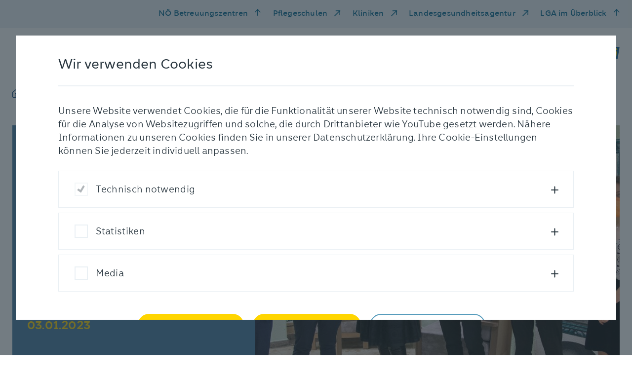

--- FILE ---
content_type: text/html; charset=utf-8
request_url: https://www.pbz-retz.at/aktuelles/neuigkeiten/detail/150-zivildiener-in-den-noe-pflegezentren-im-einsatz
body_size: 8812
content:
<!DOCTYPE html> <html lang="de" dir="ltr" class="no-js"> <head> <meta charset="utf-8"> <!-- _____________________________________________________________________________ A TYPO3 work by FONDA - Interaktive Medien und Kommunikation GmbH Besser einfach. MORE INFO @ www.fonda.at/typo3-cms www.fonda.at ]|[ office@fonda.at ]|[ +43-1-8901589 _____________________________________________________________________________ This website is powered by TYPO3 - inspiring people to share! TYPO3 is a free open source Content Management Framework initially created by Kasper Skaarhoj and licensed under GNU/GPL. TYPO3 is copyright 1998-2026 of Kasper Skaarhoj. Extensions are copyright of their respective owners. Information and contribution at https://typo3.org/ --> <link rel="icon" href="/_assets/23c048c4e278024490c6ac1b855e5de4/images/favicon.ico" type="image/vnd.microsoft.icon"> <title>150 Zivildiener in den NÖ Pflegezentren im Einsatz</title> <meta http-equiv="x-ua-compatible" content="IE=edge">
<meta name="generator" content="TYPO3 CMS">
<meta name="robots" content="index,follow">
<meta name="viewport" content="width=device-width, initial-scale=1">
<meta name="author" content="Pflege- und Betreuungszentrum Retz">
<meta property="og:title" content="150 Zivildiener in den NÖ Pflegezentren im Einsatz">
<meta property="og:type" content="article">
<meta property="og:url" content="https://www.pbz-retz.at/aktuelles/neuigkeiten/detail/150-zivildiener-in-den-noe-pflegezentren-im-einsatz">
<meta property="og:image" content="https://www.pbz-retz.at/_assets/23c048c4e278024490c6ac1b855e5de4/images/LogoSM_PBZ_Retz.jpg">
<meta name="twitter:card" content="summary">
<meta name="twitter:image" content="https://www.pbz-retz.at/_assets/23c048c4e278024490c6ac1b855e5de4/images/LogoSM_PBZ_Retz.jpg">
<meta name="google" content="notranslate">  <link rel="stylesheet" href="/typo3temp/assets/compressed/merged-a09d770281f3872421244f62de10b666.css?1769527667" media="all">
<link href="/typo3temp/assets/compressed/news-basic-6f2ecdb526fcd5432327499d31dbf162-min.css?1769627902" rel="stylesheet" >   <script src="/_assets/23c048c4e278024490c6ac1b855e5de4/js/jquery.js?1769527462"></script>
  <title>Detail | Pflege- und Betreuungszentrum Retz</title>
<link rel="canonical" href="https://www.pbz-retz.at/aktuelles/neuigkeiten/detail/150-zivildiener-in-den-noe-pflegezentren-im-einsatz">

<!-- This site is optimized with the Yoast SEO for TYPO3 plugin - https://yoast.com/typo3-extensions-seo/ -->
<script type="application/ld+json">[{"@context":"https:\/\/www.schema.org","@type":"BreadcrumbList","itemListElement":[{"@type":"ListItem","position":1,"item":{"@id":"https:\/\/www.pbz-retz.at\/","name":"Retz"}},{"@type":"ListItem","position":2,"item":{"@id":"https:\/\/www.pbz-retz.at\/aktuelles","name":"Aktuelles"}},{"@type":"ListItem","position":3,"item":{"@id":"https:\/\/www.pbz-retz.at\/aktuelles\/neuigkeiten","name":"Neuigkeiten"}},{"@type":"ListItem","position":4,"item":{"@id":"https:\/\/www.pbz-retz.at\/aktuelles\/neuigkeiten\/detail","name":"Detail"}}]}]</script> </head> <body class="preload"> <div class="link-list-wrapper"> <div class="link-list-inner"> <div class="mobile-menu d-block d-md-none"> <button id="mobile-nav-toggle" type="button" class="mobile-nav-toggle"> <span class="closed">Menü</span> <span class="icon-bar-wrapper"> <span class="icon-bar top-bar"></span> <span class="icon-bar middle-bar"></span> <span class="icon-bar bottom-bar"></span> </span> </button> </div> <ul class="link-list d-none d-md-block"> <li class="link-item"> <a href="#" id="residenceMenuToggle" class="residence-menu-toggle" data-toggle="modal" data-target="#residence-modal" title="NÖ Betreuungszentren"> NÖ Betreuungszentren </a> </li> <li class="link-item"> <a href="https://www.pflegeschulen-noe.at/" target="_blank" rel="noreferrer" title="Pflegeschulen"> Pflegeschulen </a> </li> <li class="link-item"> <a href="https://www.lknoe.at/" target="_blank" rel="noreferrer" title="Kliniken"> Kliniken </a> </li> <li class="link-item"> <a href="https://www.landesgesundheitsagentur.at/" target="_blank" rel="noreferrer" title="Landesgesundheitsagentur"> Landesgesundheitsagentur </a> </li> <li class="link-item"> <a href="#" id="atAGlanceMenuToggle" class="residence-menu-toggle" data-toggle="modal" data-target="#at-a-glance-modal" title="LGA im Überblick"> LGA im Überblick </a> </li> </ul> </div> </div> <nav class="mobile-nav d-md-none"> <div class="main-wrapper"> <div class="main"> <ul class="main-list"> <li> <a href="#" data-sub-id="mobile-sub-1" title="Pflege &amp; Betreuung"> Pflege &amp; Betreuung </a> </li> <li> <a href="#" data-sub-id="mobile-sub-2" title="Unser Haus"> Unser Haus </a> </li> <li> <a href="#" data-sub-id="mobile-sub-3" title="Aktuelles"> Aktuelles </a> </li> <li> <a href="#" data-sub-id="mobile-sub-4" title="Anmeldung &amp; Kontakt"> Anmeldung &amp; Kontakt </a> </li> <li> <a href="#" data-sub-id="mobile-sub-5" title="Karriere"> Karriere </a> </li> </ul> <ul class="meta-list"> <li> <a href="#" id="residenceMenuToggle" class="residence-menu-toggle" data-toggle="modal" data-target="#residence-modal" title="NÖ Betreuungszentren"> NÖ Betreuungszentren </a> </li> <li> <a href="https://www.pflegeschulen-noe.at/" target="_blank" rel="noreferrer" title="Pflegeschulen"> Pflegeschulen </a> </li> <li> <a href="https://www.lknoe.at/" target="_blank" rel="noreferrer" title="Kliniken"> Kliniken </a> </li> <li> <a href="https://www.landesgesundheitsagentur.at/" target="_blank" rel="noreferrer" title="Landesgesundheitsagentur"> Landesgesundheitsagentur </a> </li> <li> <a href="#" id="residenceMenuToggle" class="residence-menu-toggle" data-toggle="modal" data-target="#at-a-glance-modal" title="LGA im Überblick"> LGA im Überblick </a> </li> </ul> </div> <div class="sub-navigation"> <div id="mobile-sub-1" class="sub-wrapper"> <div class="button-wrapper"> <button class="sub-back-btn" type="button"> <span class="sr-only">Zurück</span> <span class="icomoon icon-arrow-left-medium"></span> </button> </div> <div class="sub-menu-item"> <a href="/pflege-betreuung" class="title" title="Pflege &amp; Betreuung"> Pflege &amp; Betreuung </a> <div class="sub-item-wrapper"> <a href="/pflege-betreuung/pflege-therapie" target="_self" title="Pflege &amp; Betreuung" class="headline"> Pflege &amp; Therapie </a> <ul class="sub-list"> <li class="sub-list-title"> <a href="/pflege-betreuung/pflege-therapie/kurzzeitpflege" target="_self" title="Kurzzeitpflege"> Kurzzeitpflege </a> </li> <li class="sub-list-title"> <a href="/pflege-betreuung/pflege-therapie/langzeitpflege" target="_self" title="Langzeitpflege"> Langzeitpflege </a> </li> <li class="sub-list-title"> <a href="/pflege-betreuung/pflege-therapie/tagesbetreuung-und-tagespflege" target="_self" title="Tagesbetreuung und Tagespflege"> Tagesbetreuung und Tagespflege </a> </li> <li class="sub-list-title"> <a href="/pflege-betreuung/pflege-therapie/palliative-care" target="_self" title="Palliative Care"> Palliative Care </a> </li> </ul><ul class="sub-list"> <li class="sub-list-title"> <a href="/pflege-betreuung/pflege-therapie/physiotherapie" target="_self" title="Physiotherapie"> Physiotherapie </a> </li> <li class="sub-list-title"> <a href="/pflege-betreuung/pflege-therapie/ergotherapie" target="_self" title="Ergotherapie"> Ergotherapie </a> </li> </ul> </div> <div class="sub-item-wrapper"> <a href="/pflege-betreuung/betreuung" target="_self" title="Pflege &amp; Betreuung" class="headline"> Betreuung </a> <ul class="sub-list"> <li class="sub-list-title"> <a href="/pflege-betreuung/betreuung/medizinische-betreuung" target="_self" title="Medizinische Betreuung"> Medizinische Betreuung </a> </li> <li class="sub-list-title"> <a href="/pflege-betreuung/betreuung/alltagsbegleitung" target="_self" title="Alltagsbegleitung"> Alltagsbegleitung </a> </li> <li class="sub-list-title"> <a href="/pflege-betreuung/betreuung/seelsorge" target="_self" title="Seelsorge"> Seelsorge </a> </li> <li class="sub-list-title"> <a href="/pflege-betreuung/betreuung/aktivitaeten" target="_self" title="Aktivitäten"> Aktivitäten </a> </li> </ul> </div> <div class="sub-item-wrapper"> <a href="/pflege-betreuung/zusatzangebote" target="_self" title="Pflege &amp; Betreuung" class="headline"> Zusatzangebote </a> <ul class="sub-list"> <li class="sub-list-title"> <a href="/pflege-betreuung/zusatzangebote/cafeteria" target="_self" title="Cafeteria"> Cafeteria </a> </li> <li class="sub-list-title"> <a href="/pflege-betreuung/zusatzangebote/friseur" target="_self" title="Friseur"> Friseur </a> </li> <li class="sub-list-title"> <a href="/pflege-betreuung/zusatzangebote/fusspflege" target="_self" title="Fußpflege"> Fußpflege </a> </li> <li class="sub-list-title"> <a href="/pflege-betreuung/zusatzangebote/tierfreundliches-haus" target="_self" title="Tierfreundliches Haus"> Tierfreundliches Haus </a> </li> <li class="sub-list-title"> <a href="/gartenanlage" target="_self" title="Gartenanlage"> Gartenanlage </a> </li> </ul><ul class="sub-list"> <li class="sub-list-title"> <a href="/pflege-betreuung/zusatzangebote/therapiegarten" target="_self" title="Therapiegarten"> Therapiegarten </a> </li> </ul> </div> </div> </div> <div id="mobile-sub-2" class="sub-wrapper"> <div class="button-wrapper"> <button class="sub-back-btn" type="button"> <span class="sr-only">Zurück</span> <span class="icomoon icon-arrow-left-medium"></span> </button> </div> <div class="sub-menu-item"> <a href="/unser-haus" class="title" title="Unser Haus"> Unser Haus </a> <ul class="sub-list"> <li class="sub-list-title"> <a href="/unser-haus/unser-team" target="_self" title="Unser Team"> Unser Team </a> </li> <li class="sub-list-title"> <a href="/unser-haus/ehrenamt" target="_self" title="Ehrenamt"> Ehrenamt </a> </li> <li class="sub-list-title"> <a href="/unser-haus/ausstattung" target="_self" title="Ausstattung"> Ausstattung </a> </li> <li class="sub-list-title"> <a href="/unser-haus/video1" target="_self" title="Video"> Video </a> </li> <li class="sub-list-title"> <a href="/kueche" target="_self" title="Küche"> Küche </a> </li> <li class="sub-list-title"> <a href="/unser-haus/hausservice" target="_self" title="Hausservice"> Hausservice </a> </li> <li class="sub-list-title"> <a href="/unser-haus/projekte" target="_self" title="Projekte"> Projekte </a> </li> </ul> </div> </div> <div id="mobile-sub-3" class="sub-wrapper"> <div class="button-wrapper"> <button class="sub-back-btn" type="button"> <span class="sr-only">Zurück</span> <span class="icomoon icon-arrow-left-medium"></span> </button> </div> <div class="sub-menu-item"> <a href="/aktuelles" class="title" title="Aktuelles"> Aktuelles </a> <ul class="sub-list"> <li class="sub-list-title"> <a href="/aktuelles/neuigkeiten" target="_self" title="Neuigkeiten"> Neuigkeiten </a> </li> <li class="sub-list-title"> <a href="/aktuelles/fotogeschichten" target="_self" title="Fotogeschichten"> Fotogeschichten </a> </li> <li class="sub-list-title"> <a href="/aktuelles/veranstaltungen" target="_self" title="Veranstaltungen"> Veranstaltungen </a> </li> </ul> </div> </div> <div id="mobile-sub-4" class="sub-wrapper"> <div class="button-wrapper"> <button class="sub-back-btn" type="button"> <span class="sr-only">Zurück</span> <span class="icomoon icon-arrow-left-medium"></span> </button> </div> <div class="sub-menu-item"> <a href="/anmeldung-kontakt" class="title" title="Anmeldung &amp; Kontakt"> Anmeldung &amp; Kontakt </a> <ul class="sub-list"> <li class="sub-list-title"> <a href="/anmeldung-kontakt/einzug" target="_self" title="Einzug"> Einzug </a> </li> <li class="sub-list-title"> <a href="/anmeldung-kontakt/kosten" target="_self" title="Kosten"> Kosten </a> </li> <li class="sub-list-title"> <a href="/anmeldung-kontakt/fragen-und-antworten" target="_self" title="Fragen und Antworten"> Fragen und Antworten </a> </li> <li class="sub-list-title"> <a href="/anmeldung-kontakt/kontakt-und-anfahrt" target="_self" title="Kontakt und Anfahrt"> Kontakt und Anfahrt </a> </li> <li class="sub-list-title"> <a href="https://www.noe.gv.at/noe/Pflege/Anmeldung_und_Aufnahme.html" target="_blank" rel="noreferrer" title="Dokumente für Anmeldung und Aufnahme"> Dokumente für Anmeldung und Aufnahme </a> </li> </ul> </div> </div> <div id="mobile-sub-5" class="sub-wrapper"> <div class="button-wrapper"> <button class="sub-back-btn" type="button"> <span class="sr-only">Zurück</span> <span class="icomoon icon-arrow-left-medium"></span> </button> </div> <div class="sub-menu-item"> <a href="/karriere/noe-landesgesundheitsagentur-als-arbeitgeber" class="title" title="Karriere"> Karriere </a> <ul class="sub-list"> <li class="sub-list-title"> <a href="/karriere/noe-landesgesundheitsagentur-als-arbeitgeber" target="_self" title="NÖ Landesgesundheitsagentur als Arbeitgeber"> NÖ Landesgesundheitsagentur als Arbeitgeber </a> </li> <li class="sub-list-title"> <a href="https://karriere.noe-lga.at/offene-stellen/stellenangebote.html?filter[countr][]=PBZ%20Retz" target="_blank" title="Offene Stellen"> Offene Stellen </a> </li> <li class="sub-list-title"> <a href="/karriere/zivildienst-fsj" target="_self" title="Zivildienst &amp; FSJ"> Zivildienst &amp; FSJ </a> </li> <li class="sub-list-title"> <a href="/karriere/schule-praxis" target="_self" title="Schule &amp; Praxis"> Schule &amp; Praxis </a> </li> </ul> </div> </div> </div> </div> </nav> <div class="modal fade residence" id="residence-modal" tabindex="-1" role="dialog" aria-labelledby="residence" aria-hidden="true" data-backdrop="static"> <div class="modal-dialog" role="document"> <div class="modal-content"> <div class="modal-header"> <button type="button" class="closeResidenceButton close-modal" aria-label="schließen" data-dismiss="modal"> <span class="icomoon icon-close"></span> </button> <h4 class="headline"> NÖ Pflege- und Betreuungszentren </h4> </div> <div class="modal-body body"> <div class="residence-group-list" id="residence"> <div class="residence-group-item"> <p class="h4 title"> Waldviertel </p> <ul> <li> <a href="http://www.pbz-eggenburg.at" target="_blank" title="PBZ Eggenburg"> PBZ Eggenburg </a> </li> <li> <a href="http://www.pbz-litschau.at" target="_blank" title="PBZ Litschau"> PBZ Litschau </a> </li> <li> <a href="http://www.pbz-raabs.at" target="_blank" title="PBZ Raabs/Thaya"> PBZ Raabs/Thaya </a> </li> <li> <a href="http://www.pbz-schrems.at" target="_blank" title="PBZ Schrems"> PBZ Schrems </a> </li> <li> <a href="http://www.pbz-waidhofenthaya.at" target="_blank" title="PBZ Waidhofen/Thaya"> PBZ Waidhofen/Thaya </a> </li> <li> <a href="http://www.pbz-weitra.at" target="_blank" title="PBZ Weitra"> PBZ Weitra </a> </li> <li> <a href="http://www.pbz-zwettl.at" target="_blank" title="PBZ Zwettl"> PBZ Zwettl </a> </li> </ul> </div> <div class="residence-group-item"> <p class="h4 title"> Weinviertel </p> <ul> <li> <a href="http://www.pbz-gaenserndorf.at" target="_blank" title="PBZ Gänserndorf"> PBZ Gänserndorf </a> </li> <li> <a href="http://www.pbz-hollabrunn.at" target="_blank" title="PBZ Hollabrunn"> PBZ Hollabrunn </a> </li> <li> <a href="http://www.pbz-korneuburg.at" target="_blank" title="PBZ Korneuburg"> PBZ Korneuburg </a> </li> <li> <a href="http://www.pbz-laa.at" target="_blank" title="PBZ Laa/Thaya"> PBZ Laa/Thaya </a> </li> <li> <a href="http://www.pbz-mistelbach.at" target="_blank" title="PBZ Mistelbach"> PBZ Mistelbach </a> </li> <li> <a href="http://www.pbz-orth.at" target="_blank" title="PBZ Orth/Donau"> PBZ Orth/Donau </a> </li> <li> <a href="http://www.pbz-retz.at" target="_blank" title="PBZ Retz"> PBZ Retz </a> </li> <li> <a href="http://www.pbz-stockerau.at" target="_blank" title="PBZ Stockerau"> PBZ Stockerau </a> </li> <li> <a href="http://www.pbz-wolkersdorf.at" target="_blank" title="PBZ Wolkersdorf"> PBZ Wolkersdorf </a> </li> <li> <a href="http://www.pbz-zistersdorf.at" target="_blank" title="PBZ Zistersdorf"> PBZ Zistersdorf </a> </li> </ul> </div> <div class="residence-group-item"> <p class="h4 title"> Mostviertel </p> <ul> <li> <a href="http://www.pbz-amstetten.at" target="_blank" title="PBZ Amstetten"> PBZ Amstetten </a> </li> <li> <a href="http://www.pbz-mank.at" target="_blank" title="PBZ Mank"> PBZ Mank </a> </li> <li> <a href="http://www.pbz-mauer.at" target="_blank" title="PBZ Mauer"> PBZ Mauer </a> </li> <li> <a href="http://www.pbz-melk.at" target="_blank" title="PBZ Melk"> PBZ Melk </a> </li> <li> <a href="http://www.pbz-scheibbs.at" target="_blank" title="PBZ Scheibbs"> PBZ Scheibbs </a> </li> <li> <a href="http://www.pbz-stpeter.at" target="_blank" title="PBZ St. Peter/Au"> PBZ St. Peter/Au </a> </li> <li> <a href="http://www.pbz-waidhofenybbs.at" target="_blank" title="PBZ Waidhofen/Ybbs"> PBZ Waidhofen/Ybbs </a> </li> <li> <a href="http://www.pbz-wallsee.at" target="_blank" title="PBZ Wallsee"> PBZ Wallsee </a> </li> <li> <a href="http://www.pbz-ybbs.at" target="_blank" title="PBZ Ybbs/Donau"> PBZ Ybbs/Donau </a> </li> </ul> </div> <div class="residence-group-item"> <p class="h4 title"> Region Mitte </p> <ul> <li> <a href="http://www.pbz-hainfeld.at" target="_blank" title="PBZ Hainfeld"> PBZ Hainfeld </a> </li> <li> <a href="http://www.pbz-herzogenburg.at" target="_blank" title="PBZ Herzogenburg"> PBZ Herzogenburg </a> </li> <li> <a href="http://www.pbz-klosterneuburg.at" target="_blank" title="PBZ Klosterneuburg"> PBZ Klosterneuburg </a> </li> <li> <a href="http://www.pbz-mautern.at" target="_blank" title="PBZ Mautern"> PBZ Mautern </a> </li> <li> <a href="http://www.pbz-stpoelten.at" target="_blank" title="PBZ St. Pölten"> PBZ St. Pölten </a> </li> <li> <a href="http://www.pbz-tulln.at" target="_blank" title="PBZ Tulln"> PBZ Tulln </a> </li> <li> <a href="http://www.pbz-tuernitz.at" target="_blank" title="PBZ Türnitz"> PBZ Türnitz </a> </li> <li> <a href="http://www.pbz-wilhelmsburg.at" target="_blank" title="PBZ Wilhelmsburg"> PBZ Wilhelmsburg </a> </li> </ul> </div> <div class="residence-group-item"> <p class="h4 title"> Thermenregion </p> <ul> <li> <a href="http://www.pbz-badvoeslau.at" target="_blank" title="PBZ Bad Vöslau"> PBZ Bad Vöslau </a> </li> <li> <a href="http://www.pbz-baden.at" target="_blank" title="PBZ Baden"> PBZ Baden </a> </li> <li> <a href="http://www.pbz-berndorf.at" target="_blank" title="PBZ Berndorf"> PBZ Berndorf </a> </li> <li> <a href="http://www.pbz-gloggnitz.at" target="_blank" title="PBZ Gloggnitz"> PBZ Gloggnitz </a> </li> <li> <a href="http://www.pbz-gutenstein.at" target="_blank" title="PBZ Gutenstein"> PBZ Gutenstein </a> </li> <li> <a href="https://www.pbz-hainburg.at/" target="_blank" title="PBZ Hainburg/Donau"> PBZ Hainburg/Donau </a> </li> <li> <a href="http://www.pbz-himberg.at" target="_blank" title="PBZ Himberg"> PBZ Himberg </a> </li> <li> <a href="http://www.pbz-moedling.at" target="_blank" title="PBZ Mödling"> PBZ Mödling </a> </li> <li> <a href="http://www.pbz-neunkirchen.at" target="_blank" title="PBZ Neunkirchen"> PBZ Neunkirchen </a> </li> <li> <a href="http://www.pbz-pottendorf.at" target="_blank" title="PBZ Pottendorf"> PBZ Pottendorf </a> </li> <li> <a href="http://www.pbz-scheiblingkirchen.at" target="_blank" title="PBZ Scheiblingkirchen"> PBZ Scheiblingkirchen </a> </li> <li> <a href="http://www.pbz-voesendorf.at" target="_blank" title="PBZ Vösendorf"> PBZ Vösendorf </a> </li> <li> <a href="http://www.pbz-wrneustadt.at" target="_blank" title="PBZ Wiener Neustadt"> PBZ Wiener Neustadt </a> </li> </ul> </div> <div class="break"> <h4 class="headline"> NÖ Pflege- und Förderzentren </h4> </div> <div class="residence-group-item"> <ul> <li> <a href="http://www.pfz-perchtoldsdorf.at" target="_blank" title="PFZ Perchtoldsdorf"> PFZ Perchtoldsdorf </a> </li> <li> <a href="http://www.pfz-waidhofenybbs.at" target="_blank" title="PFZ Waidhofen/Ybbs"> PFZ Waidhofen/Ybbs </a> </li> </ul> </div> </div> </div> <div class="modal-footer"> <div class="link-list-inner"> <ul class="link-list d-none d-md-block"> <li class="link-item"> <a href="#" id="residenceMenuToggle" class="closeResidenceButton close-modal" aria-label="schließen" data-dismiss="modal"> NÖ Betreuungszentren </a> </li> </ul> </div> </div> </div> </div> </div> <div class="modal fade residence" id="at-a-glance-modal" tabindex="-1" role="dialog" aria-labelledby="At a glance" aria-hidden="true" data-backdrop="static"> <div class="modal-dialog" role="document"> <div class="modal-content"> <div class="modal-header"> <button type="button" class="closeResidenceButton close-modal" aria-label="schließen" data-dismiss="modal"> <span class="icomoon icon-close"></span> </button> <div class="headline-spacer"> </div> </div> <div class="modal-body body"> <div class="at-a-glance-container"> <div class="box-item-list"> <a href="https://www.noe-lga.at" target="_blank" rel="noreferrer" title="www.noe-lga.at" class="box-item"> <div class="box-item-headline"> <h4>Website der NÖ Landesgesundheitsagentur</h4> </div> <div class="box-item-link"> www.noe-lga.at </div> </a> <a href="https://karriere.noe-lga.at" target="_blank" title="karriere.noe-lga.at" class="box-item"> <div class="box-item-headline"> <h4>Karriere Center der NÖ LGA</h4> </div> <div class="box-item-link"> karriere.noe-lga.at </div> </a> <a href="https://www.lknoe.at" target="_blank" rel="noreferrer" title="kliniken.noe-lga.at" class="box-item"> <div class="box-item-headline"> <h4>Landes- und Universitätskliniken</h4> </div> <div class="box-item-link"> kliniken.noe-lga.at </div> </a> <a href="https://pflegezentren.noe-lga.at" target="_blank" title="pflegezentren.noe-lga.at" class="box-item"> <div class="box-item-headline"> <h4>Pflege-, Betreuungs- und Förderzenten</h4> </div> <div class="box-item-link"> pflegezentren.noe-lga.at </div> </a> <a href="https://pflegeschulen.noe-lga.at" target="_blank" rel="noreferrer" title="pflegeschulen.noe-lga.at" class="box-item"> <div class="box-item-headline"> <h4>Schulen für Gesundheits- und Krankenpflege in NÖ</h4> </div> <div class="box-item-link"> pflegeschulen.noe-lga.at </div> </a> <a href="https://blutspenden.noe-lga.at" target="_blank" title="blutspenden.noe-lga.at" class="box-item"> <div class="box-item-headline"> <h4>Blutspenden in Niederösterreich</h4> </div> <div class="box-item-link"> blutspenden.noe-lga.at </div> </a> </div> <div class="link-list residence-group-list"> <div class="residence-group-item"> <p class="h4 title"> Weitere Informationsangebote </p> <ul> <li> <a href="http://karriere.noe-lga.at/medizin" target="_blank" title="Ausbildung Medizin">Ausbildung Medizin</a> </li> <li> <a href="https://pflegeschulen.noe-lga.at" target="_blank" rel="noreferrer" title="Ausbildung Pflege">Ausbildung Pflege</a> </li> <li> <a href="https://karriere.noe-lga.at/lehrberufe" target="_blank" title="Ausbildung Lehrberufe">Ausbildung Lehrberufe</a> </li> <li> <a href="https://www.lknoe.at/geburtshilfe" target="_blank" rel="noreferrer" title="Geburtshilfe">Geburtshilfe</a> </li> <li> <a href="https://zivildienst.noe-lga.at" target="_blank" rel="noreferrer" title="Zivildienst">Zivildienst</a> </li> <li> <a href="https://opferschutz.noe-lga.at" target="_blank" title="Opferschutz">Opferschutz</a> </li> <li> <a href="https://ehrenamt.noe-lga.at" target="_blank" title="Ehrenamt">Ehrenamt</a> </li> <li> <a href="https://fsj.noe-lga.at" target="_blank" rel="noreferrer" title="Freiwilliges Soziales Jahr">Freiwilliges Soziales Jahr</a> </li> <li> <a href="https://pflegezentren.noe-lga.at/hospizundpalliativ" target="_blank" title="Hospiz und Palliativ">Hospiz und Palliativ</a> </li> <li> <a href="https://update.noe-lga.at" target="_blank" rel="noreferrer" title="LGA Update App">LGA Update App</a> </li> <li> <a href="https://vimeo.com/landesgesundheitsagentur" target="_blank" rel="noreferrer" title="LGA Videothek">LGA Videothek</a> </li> <li> <a href="https://healthacross.noe-lga.at/" target="_blank" title="Initiative Healthacross">Initiative Healthacross</a> </li> <li> <a href="https://medgmuend.noe-lga.at" target="_blank" title="MED Gmünd">MED Gmünd</a> </li> </ul> </div> </div> </div> </div> <div class="modal-footer"> <div class="link-list-inner d-none d-md-block"> <ul class="link-list"> <li class="link-item"> <a href="#" id="residenceMenuToggle" class="residence-menu-toggle" data-toggle="modal" data-dismiss="modal" data-target="#residence-modal"> NÖ Betreuungszentren </a> </li> <li class="link-item"> <a href="#" id="atAGlanceMenuToggle" class="residence-menu-toggle residence-menu-toggle-arrow-up" data-toggle="modal" data-dismiss="modal" data-target="#at-a-glance-modal"> Die LGA im Web </a> </li> </ul> </div> </div> </div> </div> </div> <header> <div class="main-header-wrapper"> <nav class="main-nav-list d-none d-md-inline-block"> <ul class="nav-list"> <li class="nav-link home"> <a href="/" title="Startseite"> <span class="icomoon icon-home"></span> </a> </li> <li class="nav-link"> <a href="#" data-nav-id="nav-1" title="Pflege &amp; Betreuung"> Pflege &amp; Betreuung </a> </li> <li class="nav-link"> <a href="#" data-nav-id="nav-2" title="Unser Haus"> Unser Haus </a> </li> <li class="nav-link"> <a href="#" data-nav-id="nav-3" title="Aktuelles"> Aktuelles </a> </li> <li class="nav-link"> <a href="#" data-nav-id="nav-4" title="Anmeldung &amp; Kontakt"> Anmeldung &amp; Kontakt </a> </li> <li class="nav-link"> <a href="#" data-nav-id="nav-5" title="Karriere"> Karriere </a> </li> </ul> </nav> <div class="logo-wrapper"> <a href="/" aria-label="NÖ Landesgesundheitsagentur" title="Pflege- und Betreuungszentrum Retz"> <img alt="Pflege- und Betreuungszentrum Retz" title="Pflege- und Betreuungszentrum Retz" src="/_assets/23c048c4e278024490c6ac1b855e5de4/images/Logo_2021_PBZ_Retz_mit_N_4c_RZ.svg" width="378" height="48"/> </a> </div> </div> </header> <main> 
	

    


 <nav class="main-nav"> <button type="button" class="nav-toggle" aria-label="schließen"> <span class="icomoon icon-close"></span> </button> <span class="mask"></span> <div class="nav-inner"> <div class="nav-wrapper " id="nav-1"> <a href="/pflege-betreuung" target="_self" title="Pflege &amp; Betreuung" class="headline"> Pflege &amp; Betreuung </a> <div class="nav-group-list"> <div class="nav-group-item"> <a href="/pflege-betreuung/pflege-therapie" target="_self" title="Pflege &amp; Betreuung" class="title"> Pflege &amp; Therapie </a> <ul> <li class="item-link"> <a href="/pflege-betreuung/pflege-therapie/kurzzeitpflege" target="_self" title="Kurzzeitpflege"> Kurzzeitpflege </a> </li> <li class="item-link"> <a href="/pflege-betreuung/pflege-therapie/langzeitpflege" target="_self" title="Langzeitpflege"> Langzeitpflege </a> </li> <li class="item-link"> <a href="/pflege-betreuung/pflege-therapie/tagesbetreuung-und-tagespflege" target="_self" title="Tagesbetreuung und Tagespflege"> Tagesbetreuung und Tagespflege </a> </li> <li class="item-link"> <a href="/pflege-betreuung/pflege-therapie/palliative-care" target="_self" title="Palliative Care"> Palliative Care </a> </li> </ul><ul> <li class="item-link"> <a href="/pflege-betreuung/pflege-therapie/physiotherapie" target="_self" title="Physiotherapie"> Physiotherapie </a> </li> <li class="item-link"> <a href="/pflege-betreuung/pflege-therapie/ergotherapie" target="_self" title="Ergotherapie"> Ergotherapie </a> </li> </ul> </div> <div class="nav-group-item"> <a href="/pflege-betreuung/betreuung" target="_self" title="Pflege &amp; Betreuung" class="title"> Betreuung </a> <ul> <li class="item-link"> <a href="/pflege-betreuung/betreuung/medizinische-betreuung" target="_self" title="Medizinische Betreuung"> Medizinische Betreuung </a> </li> <li class="item-link"> <a href="/pflege-betreuung/betreuung/alltagsbegleitung" target="_self" title="Alltagsbegleitung"> Alltagsbegleitung </a> </li> <li class="item-link"> <a href="/pflege-betreuung/betreuung/seelsorge" target="_self" title="Seelsorge"> Seelsorge </a> </li> <li class="item-link"> <a href="/pflege-betreuung/betreuung/aktivitaeten" target="_self" title="Aktivitäten"> Aktivitäten </a> </li> </ul> </div> <div class="nav-group-item"> <a href="/pflege-betreuung/zusatzangebote" target="_self" title="Pflege &amp; Betreuung" class="title"> Zusatzangebote </a> <ul> <li class="item-link"> <a href="/pflege-betreuung/zusatzangebote/cafeteria" target="_self" title="Cafeteria"> Cafeteria </a> </li> <li class="item-link"> <a href="/pflege-betreuung/zusatzangebote/friseur" target="_self" title="Friseur"> Friseur </a> </li> <li class="item-link"> <a href="/pflege-betreuung/zusatzangebote/fusspflege" target="_self" title="Fußpflege"> Fußpflege </a> </li> <li class="item-link"> <a href="/pflege-betreuung/zusatzangebote/tierfreundliches-haus" target="_self" title="Tierfreundliches Haus"> Tierfreundliches Haus </a> </li> <li class="item-link"> <a href="/gartenanlage" target="_self" title="Gartenanlage"> Gartenanlage </a> </li> </ul><ul> <li class="item-link"> <a href="/pflege-betreuung/zusatzangebote/therapiegarten" target="_self" title="Therapiegarten"> Therapiegarten </a> </li> </ul> </div> </div> </div> <div class="nav-wrapper " id="nav-2"> <a href="/unser-haus" target="_self" title="Unser Haus" class="headline"> Unser Haus </a> <div class="nav-group-list"> <div class="nav-group-item"> <ul> <li class="item-link"> <a href="/unser-haus/unser-team" target="_self" title="Unser Team"> Unser Team </a> </li> <li class="item-link"> <a href="/unser-haus/ehrenamt" target="_self" title="Ehrenamt"> Ehrenamt </a> </li> <li class="item-link"> <a href="/unser-haus/ausstattung" target="_self" title="Ausstattung"> Ausstattung </a> </li> <li class="item-link"> <a href="/unser-haus/video1" target="_self" title="Video"> Video </a> </li> <li class="item-link"> <a href="/kueche" target="_self" title="Küche"> Küche </a> </li> <li class="item-link"> <a href="/unser-haus/hausservice" target="_self" title="Hausservice"> Hausservice </a> </li> <li class="item-link"> <a href="/unser-haus/projekte" target="_self" title="Projekte"> Projekte </a> </li> </ul> </div> </div> </div> <div class="nav-wrapper two-col" id="nav-3"> <a href="/aktuelles" target="_self" title="Aktuelles" class="headline"> Aktuelles </a> <div class="nav-group-list"> <div class="nav-group-item"> <ul> <li class="item-link"> <a href="/aktuelles/neuigkeiten" target="_self" title="Neuigkeiten"> Neuigkeiten </a> </li> <li class="item-link"> <a href="/aktuelles/fotogeschichten" target="_self" title="Fotogeschichten"> Fotogeschichten </a> </li> <li class="item-link"> <a href="/aktuelles/veranstaltungen" target="_self" title="Veranstaltungen"> Veranstaltungen </a> </li> </ul> </div> 
    
    
        <div class="nav-group-item image-teaser">
            <div class="image-box-list">
                
                    
                            <div class="image-box-item item-big">
                                
                                        <div class="item-inner" style="background-image: url(/fileadmin/_processed_/9/2/csm_PA_Mittelschule_Weitersfeld_PBZ_Retz1_0126_6ce5d3a8a6.jpg)">
                                    
                                    <div class="headline-box">
                                        <h3>
                                            <a class="stretched-link" title="Mittelschule Weitersfeld zu Gast im PBZ Retz" href="/aktuelles/fotogeschichten/detail/mittelschule-weitersfeld-zu-gast-im-pbz-retz">
                                                Mittelschule Weitersfeld zu Gast im PBZ Retz
                                            </a>
                                        </h3>
                                        
                                    </div>
                                </div>
                            </div>
                        
                
                    
                            <div class="image-box-item item-big">
                                
                                        <div class="item-inner" style="background-image: url(/fileadmin/_processed_/b/7/csm_210-_Fr._Loy_01_f0fe2f9088.jpg)">
                                    
                                    <div class="headline-box">
                                        <h3>
                                            <a class="stretched-link" title="Ernten Sie Lächeln und Dankbarkeit!" href="/aktuelles/fotogeschichten/detail/ernten-sie-laecheln-und-dankbarkeit">
                                                Ernten Sie Lächeln und Dankbarkeit!
                                            </a>
                                        </h3>
                                        
                                    </div>
                                </div>
                            </div>
                        
                
            </div>
        </div>
    


 </div> </div> <div class="nav-wrapper " id="nav-4"> <a href="/anmeldung-kontakt" target="_self" title="Anmeldung &amp; Kontakt" class="headline"> Anmeldung &amp; Kontakt </a> <div class="nav-group-list"> <div class="nav-group-item"> <ul> <li class="item-link"> <a href="/anmeldung-kontakt/einzug" target="_self" title="Einzug"> Einzug </a> </li> <li class="item-link"> <a href="/anmeldung-kontakt/kosten" target="_self" title="Kosten"> Kosten </a> </li> <li class="item-link"> <a href="/anmeldung-kontakt/fragen-und-antworten" target="_self" title="Fragen und Antworten"> Fragen und Antworten </a> </li> <li class="item-link"> <a href="/anmeldung-kontakt/kontakt-und-anfahrt" target="_self" title="Kontakt und Anfahrt"> Kontakt und Anfahrt </a> </li> <li class="item-link"> <a href="https://www.noe.gv.at/noe/Pflege/Anmeldung_und_Aufnahme.html" target="_blank" rel="noreferrer" title="Dokumente für Anmeldung und Aufnahme"> Dokumente für Anmeldung und Aufnahme </a> </li> </ul> </div> </div> </div> <div class="nav-wrapper " id="nav-5"> <a href="/karriere/noe-landesgesundheitsagentur-als-arbeitgeber" target="_self" title="Karriere" class="headline"> Karriere </a> <div class="nav-group-list"> <div class="nav-group-item"> <ul> <li class="item-link"> <a href="/karriere/noe-landesgesundheitsagentur-als-arbeitgeber" target="_self" title="NÖ Landesgesundheitsagentur als Arbeitgeber"> NÖ Landesgesundheitsagentur als Arbeitgeber </a> </li> <li class="item-link"> <a href="https://karriere.noe-lga.at/offene-stellen/stellenangebote.html?filter[countr][]=PBZ%20Retz" target="_blank" title="Offene Stellen"> Offene Stellen </a> </li> <li class="item-link"> <a href="/karriere/zivildienst-fsj" target="_self" title="Zivildienst &amp; FSJ"> Zivildienst &amp; FSJ </a> </li> <li class="item-link"> <a href="/karriere/schule-praxis" target="_self" title="Schule &amp; Praxis"> Schule &amp; Praxis </a> </li> </ul> </div> </div> </div> </div> </nav> <div class="main-content"> <!--TYPO3SEARCH_begin--> <ul class="hide"><li class="active"><a href="/" title="Retz" class="active">Retz</a></li><li class="active"><a href="/aktuelles" title="Aktuelles" class="active">Aktuelles</a></li><li class="active"><a href="/aktuelles/neuigkeiten" title="Neuigkeiten" class="active">Neuigkeiten</a></li></ul><section class="page-title "><div class="page-title-inner"><div class="content-box"><div class="content-nav-list d-none d-md-inline-block"><nav><ul><li><a href="/aktuelles" target="_self" title="Aktuelles" class="current-page"> Aktuelles </a><ul><li><a href="/aktuelles/neuigkeiten" target="_self" title="Neuigkeiten"> Neuigkeiten </a><ul><li><a href="http://www.pbz-retz.at/aktuelles/neuigkeiten/detail/150-zivildiener-in-den-noe-pflegezentren-im-einsatz" target="_blank" title="150 Zivildiener in den NÖ Pflegezentren im Einsatz"> 150 Zivildiener in den NÖ Pflegezentren im Einsatz </a></li></ul></li></ul></li></ul></nav></div><div class="text"><h1 class="title">150 Zivildiener in den NÖ Pflegezentren im Einsatz</h1><p class="subtitle h4"> 03.01.2023 </p></div><div class="page-title-button-wrapper"><ul class="share-button-bar vertical d-none"><li><a href="mailto:?body=https://www.pbz-retz.at/aktuelles/neuigkeiten/detail/150-zivildiener-in-den-noe-pflegezentren-im-einsatz" class="button primary" title="Als E-Mail teilen" target="_blank"><span class="icomoon icon-mail mail"></span></a></li><li><a href="https://twitter.com/intent/tweet?url=https://www.pbz-retz.at/aktuelles/neuigkeiten/detail/150-zivildiener-in-den-noe-pflegezentren-im-einsatz" class="button primary" title="Auf Twitter teilen" target="_blank"><span class="icomoon icon-twitter twitter"></span></a></li><li><a href="https://www.facebook.com/sharer/sharer.php?u=https://www.pbz-retz.at/aktuelles/neuigkeiten/detail/150-zivildiener-in-den-noe-pflegezentren-im-einsatz" class="button primary" title="Auf Facebook teilen" target="_blank"><span class="icomoon icon-facebook facebook"></span></a></li></ul><button type="button" class="button primary share-button"><span>Teilen</span></button><a href="/aktuelles/neuigkeiten" target="_self" title="Alle Neuigkeiten" class="button secondary-outlined back-button"> Alle Neuigkeiten </a></div></div><span class="image bg-img" style="background-image: url(/fileadmin/_processed_/9/7/csm_NOE_LGA_Veronika_Rath__1__7b12ee8808.jpg)"></span></div></section><section class="text white"><a id="c504"></a><div class="container"><div class="content-area"><p class="MsoNoSpacing"><strong>Nicht nur in den 27 Klinikstandorten ist ein Zivildienst möglich, sondern auch in den 50 NÖ Pflege-, Betreuungs- und Förderzentren der NÖ Landesgesundheitsagentur. Bei der NÖ LGA werden pro Jahr 4 Mal Zivildiener aufgenommen und unterstützen das Personal bei verschiedenen Tätigkeiten. Dabei sammeln sie Erfahrung, sind ein wichtiger Teil des Teams und übernehmen Verantwortung.</strong></p><p class="MsoNoSpacing">„Durch die vielseitigen Tätigkeiten der Zivildiener, wie beispielsweise Essen vorbereiten und verteilen, mit den Bewohnerinnen und Bewohnern plaudern und unterhalten, unterstützen sie das Personal und nehmen ihnen Arbeit ab. Diese Unterstützungsleistung für unsere Pflegerinnen und Pfleger ist unschätzbar wertvoll und deshalb sagen wir Danke an die 150 Zivildiener, die sich für den Dienst im Pflege- und Betreuungsbereich entschieden haben“, so die zuständige Landesrätin Christiane Teschl-Hofmeister.</p><p class="MsoNoSpacing">In einem Klinikum werden Zivildiener hauptsächlich für interne Patiententransporte eingesetzt. Dadurch bekommen sie eine Vielzahl an Einblicken in die Abläufe eines Klinikums in Niederösterreich. In einem Pflege-, Betreuungs- oder Förderzentrum unterstützen die Zivildiener für neun Monate die BewohnerInnen oder KlientInnen bei unterschiedlichen Aktivitäten – sie gehen spazieren, servieren Frühstück, Mittag- oder Abendessen, machen die Betten, musizieren gemeinsam mit den BewohnerInnen oder KlientInnen und sorgen auch für Unterhaltung bei gemeinsamen Brettspielen oder Aktivitäten.</p><p class="MsoNoSpacing">„Ich bin seit rund drei Monaten im PBZ Gänserndorf tätig und ich bin sehr gerne hier. Meine Tätigkeiten unterstützen die Pflegerinnen und Pfleger und am Ende des Tages sieht man wirklich, was man geschafft hat. Die Arbeit ist auch abwechslungsreich, kein Tag gleicht dem anderen. Die Dankbarkeit, sowohl von den Bewohnern, als auch von den Pflegekräften, für unsere Bemühungen ist das Schönste“, erklärt Zivildiener Paul Schellner (18 Jahre).</p><p class="MsoNoSpacing">„Wir haben aktuell 4 Zivildiener hier bei uns im PBZ Gänserndorf und profitieren sehr von ihrer täglichen Arbeit und ihrem Einsatz. Auch die BewohnerInnen schätzen sie sehr und freuen sich über die Gespräche und gemeinsame Aktivitäten. Gerne können sich interessierte Zivildiener bei uns melden – wir freuen uns über die Mitarbeit in unserem Team“, so der Direktor des PBZ Gänserndorf, Norbert Baran und erklärt weiter: „Wenn es bestimmte Bereiche gibt, die auf Interesse stoßen, ist es auch möglich, bereits während des Zivildienstes&nbsp;in neue Bereiche hinein zu<strong></strong>schnuppern“. &nbsp;Interessierte können sich online unter karriere.noe-lga.at/zivildienst informieren und auch dort ihre Bewerbung absenden.</p><p class="MsoNoSpacing">&nbsp;</p><p class="MsoNoSpacing">Fotocredit: NÖ LGA / Veronika Rath<br> v.l.n.r.:&nbsp; Paul Schellner (Zivildiener), Michael Kapferer (Zivildiener), Landesrätin Christiane Teschl-Hofmeister, Bernd Klenkhart (Zivildiener), Lukas Datler (Zivildiener) und Leonie Unger (Freiwilliges Soziales Jahr)</p></div></div></section> <!--TYPO3SEARCH_end--><section class="news-teaser white"><div class="module-title"><h2 class="title"> Neuigkeiten </h2><a href="/aktuelles/neuigkeiten" target="_self" title="Alle Neuigkeiten" class="button primary d-none d-md-inline-block"><span> Alle Neuigkeiten </span></a></div><div class="container news-container"><div class="news-box-list"><div class="news-box-item"><div class="box-inner"><span class="date"> 18.12.2025 </span><h3 class="news-title"><a class="stretched-link" title="Spitzenplatz unter Österreichs Arbeitgebern: NÖ LGA ist Leading Employer" target="_self" href="/aktuelles/neuigkeiten/detail/spitzenplatz-unter-oesterreichs-arbeitgebern-noe-landesgesundheitsagentur-ist-leading-employer-1"> Spitzenplatz unter Österreichs Arbeitgebern: NÖ LGA ist Leading Employer </a></h3></div></div><div class="news-box-item"><div class="box-inner"><span class="date"> 16.12.2025 </span><h3 class="news-title"><a class="stretched-link" title="In der Weihnachtsbäckerei ... gemeinsames Kekse backen, Lachen und Erinnern" target="_self" href="/aktuelles/neuigkeiten/detail/in-der-weihnachtsbaeckerei-gemeinsames-kekse-backen-lachen-und-erinnern"> In der Weihnachtsbäckerei ... gemeinsames Kekse backen, Lachen und Erinnern </a></h3></div></div><div class="news-box-item"><div class="box-inner"><span class="date"> 09.12.2025 </span><h3 class="news-title"><a class="stretched-link" title="Europäischer Freiwilligendienst im PBZ: Über 16.000 Stunden Engagement für ältere Menschen" target="_self" href="/aktuelles/neuigkeiten/detail/europaeischer-freiwilligendienst-im-pbz-ueber-16000-stunden-engagement-fuer-aeltere-menschen"> Europäischer Freiwilligendienst im PBZ: Über 16.000 Stunden Engagement für ältere Menschen </a></h3></div></div></div></div><div class="button-wrapper d-md-none"><a href="/aktuelles/neuigkeiten" target="_self" title="Alle Neuigkeiten" class="button primary"><span> Alle Neuigkeiten </span></a></div></section><!--TYPO3SEARCH_begin--> <!--TYPO3SEARCH_end--> </div> </main> <footer> <div class="footer-wrapper"> <div class="footer-group-list"> <div class="group-item"> <div class="content-area"> <section class="text white"><a id="c874"></a><div class="container"><div class="content-area"><h4>NÖ Pflege- und Betreuungszentrum Retz</h4><p>Jahnstraße 8<br> 2070 Retz<br><br> T +43 2942 2248<br> F +43 2942 2248 738 199<br><a href="#" data-mailto-token="pdlowr-sec1uhwcCqrh0ojd1dw" data-mailto-vector="3">pbz.retz&shy;[at]noe-lga.at</a></p><p><a href="/anmeldung-kontakt/kontakt-und-anfahrt" class="buttonyellow" title="Anfahrt zum PBZ Retz.">Anfahrt</a></p><p>&nbsp;</p></div></div></section> </div> <div class="nav-list d-lg-none"> <nav class="main-nav-list"> <ul> <li> <a href="/pflege-betreuung" target="_self" title="Pflege &amp; Betreuung"> Pflege &amp; Betreuung </a> </li> <li> <a href="/unser-haus" target="_self" title="Unser Haus"> Unser Haus </a> </li> <li> <a href="/aktuelles" target="_self" title="Aktuelles"> Aktuelles </a> </li> <li> <a href="/anmeldung-kontakt" target="_self" title="Anmeldung &amp; Kontakt"> Anmeldung &amp; Kontakt </a> </li> <li> <a href="/karriere/noe-landesgesundheitsagentur-als-arbeitgeber" target="_self" title="Karriere"> Karriere </a> </li> </ul> </nav> <nav class="meta"> <ul> <li> <a href="#fcc-reset-cookie" target="_self" title="Cookie-Einstellungen"> Cookie-Einstellungen </a> </li> <li> <a href="/qualitaetsmanagement" target="_self" title="Qualitätsmanagement"> Qualitätsmanagement </a> </li> <li> <a href="/barrierefreiheit" target="_self" title="Barrierefreiheit"> Barrierefreiheit </a> </li> <li> <a href="/datenschutz" target="_self" title="Datenschutz"> Datenschutz </a> </li> <li> <a href="/impressum" target="_self" title="Impressum"> Impressum </a> </li> </ul> </nav> <p class="copyright"> &copy; 2026 NÖ Landesgesundheitsagentur </p> </div> </div> <div class="group-item nav-list d-none d-lg-inline-block"> <nav class="main-nav-list"> <ul> <li> <a href="/pflege-betreuung" target="_self" title="Pflege &amp; Betreuung"> Pflege &amp; Betreuung </a> </li> <li> <a href="/unser-haus" target="_self" title="Unser Haus"> Unser Haus </a> </li> <li> <a href="/aktuelles" target="_self" title="Aktuelles"> Aktuelles </a> </li> <li> <a href="/anmeldung-kontakt" target="_self" title="Anmeldung &amp; Kontakt"> Anmeldung &amp; Kontakt </a> </li> <li> <a href="/karriere/noe-landesgesundheitsagentur-als-arbeitgeber" target="_self" title="Karriere"> Karriere </a> </li> </ul> </nav> <nav class="meta"> <ul> <li> <a href="#fcc-reset-cookie" target="_self" title="Cookie-Einstellungen"> Cookie-Einstellungen </a> </li> <li> <a href="/qualitaetsmanagement" target="_self" title="Qualitätsmanagement"> Qualitätsmanagement </a> </li> <li> <a href="/barrierefreiheit" target="_self" title="Barrierefreiheit"> Barrierefreiheit </a> </li> <li> <a href="/datenschutz" target="_self" title="Datenschutz"> Datenschutz </a> </li> <li> <a href="/impressum" target="_self" title="Impressum"> Impressum </a> </li> </ul> </nav> <p class="copyright"> &copy; 2026 NÖ Landesgesundheitsagentur </p> </div> <div class="group-item logo"> <a href="https://www.landesgesundheitsagentur.at/" class="logo-wrapper" title="NÖ Landesgesundheitsagentur" target="_blank"> <img alt="NÖ Landesgesundheitsagentur" title="NÖ Landesgesundheitsagentur" src="/_assets/23c048c4e278024490c6ac1b855e5de4/images/LGA_Logo_weiss.svg" width="595" height="307"/> </a> </div> </div> </div> </footer>  <script src="/_assets/23c048c4e278024490c6ac1b855e5de4/js/copyright.js?1769527462"></script>
<script src="/_assets/23c048c4e278024490c6ac1b855e5de4/js/modernizr-custom.js?1769527462"></script>
<script src="/_assets/23c048c4e278024490c6ac1b855e5de4/js/bootstrap.bundle.min.js?1769527462"></script>
<script src="/_assets/23c048c4e278024490c6ac1b855e5de4/js/js.cookie.js?1769527462"></script>
<script src="/_assets/23c048c4e278024490c6ac1b855e5de4/js/jquery.fancybox.min.js?1769527462"></script>
<script src="/_assets/23c048c4e278024490c6ac1b855e5de4/js/isotope.pkgd.min.js?1769527462"></script>
<script src="/_assets/23c048c4e278024490c6ac1b855e5de4/js/bootstrap-select.min.js?1769527462"></script>
<script src="/_assets/17c47593ef97d74036371c647541672f/Js/fcc-cookie-consent.js?1769527462"></script>
<script src="/_assets/23c048c4e278024490c6ac1b855e5de4/js/markerclusterer.js?1769527462"></script>
<script src="/_assets/23c048c4e278024490c6ac1b855e5de4/js/slick.min.js?1769527462"></script>
<script src="/_assets/23c048c4e278024490c6ac1b855e5de4/js/components/navigation.js?1769527462"></script>
<script src="/_assets/23c048c4e278024490c6ac1b855e5de4/js/jquery-ui.min.js?1769527462"></script>
<script src="/_assets/23c048c4e278024490c6ac1b855e5de4/js/jquery.panzoom.js?1769527462"></script>
<script src="/_assets/23c048c4e278024490c6ac1b855e5de4/js/components/masonry.js?1769527462"></script>
<script src="/_assets/23c048c4e278024490c6ac1b855e5de4/js/components/map.js?1769527462"></script>
<script src="/_assets/23c048c4e278024490c6ac1b855e5de4/js/components/search-overview.js?1769527462"></script>
<script src="/_assets/23c048c4e278024490c6ac1b855e5de4/js/components/helper.js?1769527462"></script>
<script src="/_assets/23c048c4e278024490c6ac1b855e5de4/js/components/form-elements.js?1769527462"></script>
<script src="/_assets/408977c14c1f4e9a47d7976c7a33f39c/js/bootstrap.bundle.min.js?1769527462"></script>
<script src="/_assets/408977c14c1f4e9a47d7976c7a33f39c/js/helper.js?1769527462"></script>
<script src="/_assets/948410ace0dfa9ad00627133d9ca8a23/JavaScript/Powermail/Form.min.js?1769527462" defer="defer"></script>
<script async="async" src="/typo3temp/assets/compressed/7f6f4007061a3385249e7e32f51dfafe-a9489cd5ab912d6831632aecd97f7a26-min.js?1769627910"></script>   </body> </html>

--- FILE ---
content_type: text/css; charset=utf-8
request_url: https://www.pbz-retz.at/typo3temp/assets/compressed/merged-a09d770281f3872421244f62de10b666.css?1769527667
body_size: 87077
content:
@charset "UTF-8";
/* moved by compressor */
/* default styles for extension "tx_fjobmap" */
    textarea.f3-form-error {
        background-color:#FF9F9F;
        border: 1px #FF0000 solid;
    }

    input.f3-form-error {
        background-color:#FF9F9F;
        border: 1px #FF0000 solid;
    }

    .tx-f-jobmap table {
        border-collapse:separate;
        border-spacing:10px;
    }

    .tx-f-jobmap table th {
        font-weight:bold;
    }

    .tx-f-jobmap table td {
        vertical-align:top;
    }

    .typo3-messages .message-error {
        color:red;
    }

    .typo3-messages .message-ok {
        color:green;
    }

.hide{
    display: none;
}
footer .footer-group-list .group-item.logo{
    display: flex;
    flex-flow: column wrap;
    gap: 4rem;
}

/* f_cookies small adjustments */ 
.fcc-cookie-modal-buttons_item.hidden {
    display: none;
}
.fcc-cookie-modal_inner_cookie-id-wrapper .personal-id.hidden {
    display: none;
}  
.fcc-cookie-modal_inner_cookie-id-wrapper .show-id.hidden {
    display: none;
}

/* powermail extension */
.powermail_field .powermail-errors-list li {
    color: #f2363d;
    padding-top: 10px;
}

section.svg-map-wrapper .marker-cluster[data-marker="2"] [data-marker-position="0"] {
    top: 20px !important;
    left: 5px !important;
}

section.svg-map-wrapper .marker-cluster[data-marker="2"] [data-marker-position="1"] {
    top: -8px !important;
    left: 22px !important;
}

body.compensate-for-scrollbar{overflow:hidden}.fancybox-active{height:auto}.fancybox-is-hidden{left:-9999px;margin:0;position:absolute!important;top:-9999px;visibility:hidden}.fancybox-container{-webkit-backface-visibility:hidden;height:100%;left:0;outline:none;position:fixed;-webkit-tap-highlight-color:transparent;top:0;-ms-touch-action:manipulation;touch-action:manipulation;transform:translateZ(0);width:100%;z-index:99992}.fancybox-container *{box-sizing:border-box}.fancybox-bg,.fancybox-inner,.fancybox-outer,.fancybox-stage{bottom:0;left:0;position:absolute;right:0;top:0}.fancybox-outer{-webkit-overflow-scrolling:touch;overflow-y:auto}.fancybox-bg{background:#1e1e1e;opacity:0;transition-duration:inherit;transition-property:opacity;transition-timing-function:cubic-bezier(.47,0,.74,.71)}.fancybox-is-open .fancybox-bg{opacity:.9;transition-timing-function:cubic-bezier(.22,.61,.36,1)}.fancybox-caption,.fancybox-infobar,.fancybox-navigation .fancybox-button,.fancybox-toolbar{direction:ltr;opacity:0;position:absolute;transition:opacity .25s ease,visibility 0s ease .25s;visibility:hidden;z-index:99997}.fancybox-show-caption .fancybox-caption,.fancybox-show-infobar .fancybox-infobar,.fancybox-show-nav .fancybox-navigation .fancybox-button,.fancybox-show-toolbar .fancybox-toolbar{opacity:1;transition:opacity .25s ease 0s,visibility 0s ease 0s;visibility:visible}.fancybox-infobar{color:#ccc;font-size:13px;-webkit-font-smoothing:subpixel-antialiased;height:44px;left:0;line-height:44px;min-width:44px;mix-blend-mode:difference;padding:0 10px;pointer-events:none;top:0;-webkit-touch-callout:none;-webkit-user-select:none;-moz-user-select:none;-ms-user-select:none;user-select:none}.fancybox-toolbar{right:0;top:0}.fancybox-stage{direction:ltr;overflow:visible;transform:translateZ(0);z-index:99994}.fancybox-is-open .fancybox-stage{overflow:hidden}.fancybox-slide{-webkit-backface-visibility:hidden;display:none;height:100%;left:0;outline:none;overflow:auto;-webkit-overflow-scrolling:touch;padding:44px;position:absolute;text-align:center;top:0;transition-property:transform,opacity;white-space:normal;width:100%;z-index:99994}.fancybox-slide:before{content:"";display:inline-block;font-size:0;height:100%;vertical-align:middle;width:0}.fancybox-is-sliding .fancybox-slide,.fancybox-slide--current,.fancybox-slide--next,.fancybox-slide--previous{display:block}.fancybox-slide--image{overflow:hidden;padding:44px 0}.fancybox-slide--image:before{display:none}.fancybox-slide--html{padding:6px}.fancybox-content{background:#fff;display:inline-block;margin:0;max-width:100%;overflow:auto;-webkit-overflow-scrolling:touch;padding:44px;position:relative;text-align:left;vertical-align:middle}.fancybox-slide--image .fancybox-content{animation-timing-function:cubic-bezier(.5,0,.14,1);-webkit-backface-visibility:hidden;background:transparent;background-repeat:no-repeat;background-size:100% 100%;left:0;max-width:none;overflow:visible;padding:0;position:absolute;top:0;transform-origin:top left;transition-property:transform,opacity;-webkit-user-select:none;-moz-user-select:none;-ms-user-select:none;user-select:none;z-index:99995}.fancybox-can-zoomOut .fancybox-content{cursor:zoom-out}.fancybox-can-zoomIn .fancybox-content{cursor:zoom-in}.fancybox-can-pan .fancybox-content,.fancybox-can-swipe .fancybox-content{cursor:grab}.fancybox-is-grabbing .fancybox-content{cursor:grabbing}.fancybox-container [data-selectable=true]{cursor:text}.fancybox-image,.fancybox-spaceball{background:transparent;border:0;height:100%;left:0;margin:0;max-height:none;max-width:none;padding:0;position:absolute;top:0;-webkit-user-select:none;-moz-user-select:none;-ms-user-select:none;user-select:none;width:100%}.fancybox-spaceball{z-index:1}.fancybox-slide--iframe .fancybox-content,.fancybox-slide--map .fancybox-content,.fancybox-slide--pdf .fancybox-content,.fancybox-slide--video .fancybox-content{height:100%;overflow:visible;padding:0;width:100%}.fancybox-slide--video .fancybox-content{background:#000}.fancybox-slide--map .fancybox-content{background:#e5e3df}.fancybox-slide--iframe .fancybox-content{background:#fff}.fancybox-iframe,.fancybox-video{background:transparent;border:0;display:block;height:100%;margin:0;overflow:hidden;padding:0;width:100%}.fancybox-iframe{left:0;position:absolute;top:0}.fancybox-error{background:#fff;cursor:default;max-width:400px;padding:40px;width:100%}.fancybox-error p{color:#444;font-size:16px;line-height:20px;margin:0;padding:0}.fancybox-button{background:rgba(30,30,30,.6);border:0;border-radius:0;box-shadow:none;cursor:pointer;display:inline-block;height:44px;margin:0;padding:10px;position:relative;transition:color .2s;vertical-align:top;visibility:inherit;width:44px}.fancybox-button,.fancybox-button:link,.fancybox-button:visited{color:#ccc}.fancybox-button:hover{color:#fff}.fancybox-button:focus{outline:none}.fancybox-button.fancybox-focus{outline:1px dotted}.fancybox-button[disabled],.fancybox-button[disabled]:hover{color:#888;cursor:default;outline:none}.fancybox-button div{height:100%}.fancybox-button svg{display:block;height:100%;overflow:visible;position:relative;width:100%}.fancybox-button svg path{fill:currentColor;stroke-width:0}.fancybox-button--fsenter svg:nth-child(2),.fancybox-button--fsexit svg:first-child,.fancybox-button--pause svg:first-child,.fancybox-button--play svg:nth-child(2){display:none}.fancybox-progress{background:#ff5268;height:2px;left:0;position:absolute;right:0;top:0;transform:scaleX(0);transform-origin:0;transition-property:transform;transition-timing-function:linear;z-index:99998}.fancybox-close-small{background:transparent;border:0;border-radius:0;color:#ccc;cursor:pointer;opacity:.8;padding:8px;position:absolute;right:-12px;top:-44px;z-index:401}.fancybox-close-small:hover{color:#fff;opacity:1}.fancybox-slide--html .fancybox-close-small{color:currentColor;padding:10px;right:0;top:0}.fancybox-slide--image.fancybox-is-scaling .fancybox-content{overflow:hidden}.fancybox-is-scaling .fancybox-close-small,.fancybox-is-zoomable.fancybox-can-pan .fancybox-close-small{display:none}.fancybox-navigation .fancybox-button{background-clip:content-box;height:100px;opacity:0;position:absolute;top:calc(50% - 50px);width:70px}.fancybox-navigation .fancybox-button div{padding:7px}.fancybox-navigation .fancybox-button--arrow_left{left:0;left:env(safe-area-inset-left);padding:31px 26px 31px 6px}.fancybox-navigation .fancybox-button--arrow_right{padding:31px 6px 31px 26px;right:0;right:env(safe-area-inset-right)}.fancybox-caption{background:linear-gradient(0deg,rgba(0,0,0,.85) 0,rgba(0,0,0,.3) 50%,rgba(0,0,0,.15) 65%,rgba(0,0,0,.075) 75.5%,rgba(0,0,0,.037) 82.85%,rgba(0,0,0,.019) 88%,transparent);bottom:0;color:#eee;font-size:14px;font-weight:400;left:0;line-height:1.5;padding:75px 44px 25px;pointer-events:none;right:0;text-align:center;z-index:99996}@supports (padding:max(0px)){.fancybox-caption{padding:75px max(44px,env(safe-area-inset-right)) max(25px,env(safe-area-inset-bottom)) max(44px,env(safe-area-inset-left))}}.fancybox-caption--separate{margin-top:-50px}.fancybox-caption__body{max-height:50vh;overflow:auto;pointer-events:all}.fancybox-caption a,.fancybox-caption a:link,.fancybox-caption a:visited{color:#ccc;text-decoration:none}.fancybox-caption a:hover{color:#fff;text-decoration:underline}.fancybox-loading{animation:a 1s linear infinite;background:transparent;border:4px solid #888;border-bottom-color:#fff;border-radius:50%;height:50px;left:50%;margin:-25px 0 0 -25px;opacity:.7;padding:0;position:absolute;top:50%;width:50px;z-index:99999}@keyframes a{to{transform:rotate(1turn)}}.fancybox-animated{transition-timing-function:cubic-bezier(0,0,.25,1)}.fancybox-fx-slide.fancybox-slide--previous{opacity:0;transform:translate3d(-100%,0,0)}.fancybox-fx-slide.fancybox-slide--next{opacity:0;transform:translate3d(100%,0,0)}.fancybox-fx-slide.fancybox-slide--current{opacity:1;transform:translateZ(0)}.fancybox-fx-fade.fancybox-slide--next,.fancybox-fx-fade.fancybox-slide--previous{opacity:0;transition-timing-function:cubic-bezier(.19,1,.22,1)}.fancybox-fx-fade.fancybox-slide--current{opacity:1}.fancybox-fx-zoom-in-out.fancybox-slide--previous{opacity:0;transform:scale3d(1.5,1.5,1.5)}.fancybox-fx-zoom-in-out.fancybox-slide--next{opacity:0;transform:scale3d(.5,.5,.5)}.fancybox-fx-zoom-in-out.fancybox-slide--current{opacity:1;transform:scaleX(1)}.fancybox-fx-rotate.fancybox-slide--previous{opacity:0;transform:rotate(-1turn)}.fancybox-fx-rotate.fancybox-slide--next{opacity:0;transform:rotate(1turn)}.fancybox-fx-rotate.fancybox-slide--current{opacity:1;transform:rotate(0deg)}.fancybox-fx-circular.fancybox-slide--previous{opacity:0;transform:scale3d(0,0,0) translate3d(-100%,0,0)}.fancybox-fx-circular.fancybox-slide--next{opacity:0;transform:scale3d(0,0,0) translate3d(100%,0,0)}.fancybox-fx-circular.fancybox-slide--current{opacity:1;transform:scaleX(1) translateZ(0)}.fancybox-fx-tube.fancybox-slide--previous{transform:translate3d(-100%,0,0) scale(.1) skew(-10deg)}.fancybox-fx-tube.fancybox-slide--next{transform:translate3d(100%,0,0) scale(.1) skew(10deg)}.fancybox-fx-tube.fancybox-slide--current{transform:translateZ(0) scale(1)}@media (max-height:576px){.fancybox-slide{padding-left:6px;padding-right:6px}.fancybox-slide--image{padding:6px 0}.fancybox-close-small{right:-6px}.fancybox-slide--image .fancybox-close-small{background:#4e4e4e;color:#f2f4f6;height:36px;opacity:1;padding:6px;right:0;top:0;width:36px}.fancybox-caption{padding-left:12px;padding-right:12px}@supports (padding:max(0px)){.fancybox-caption{padding-left:max(12px,env(safe-area-inset-left));padding-right:max(12px,env(safe-area-inset-right))}}}.fancybox-share{background:#f4f4f4;border-radius:3px;max-width:90%;padding:30px;text-align:center}.fancybox-share h1{color:#222;font-size:35px;font-weight:700;margin:0 0 20px}.fancybox-share p{margin:0;padding:0}.fancybox-share__button{border:0;border-radius:3px;display:inline-block;font-size:14px;font-weight:700;line-height:40px;margin:0 5px 10px;min-width:130px;padding:0 15px;text-decoration:none;transition:all .2s;-webkit-user-select:none;-moz-user-select:none;-ms-user-select:none;user-select:none;white-space:nowrap}.fancybox-share__button:link,.fancybox-share__button:visited{color:#fff}.fancybox-share__button:hover{text-decoration:none}.fancybox-share__button--fb{background:#3b5998}.fancybox-share__button--fb:hover{background:#344e86}.fancybox-share__button--pt{background:#bd081d}.fancybox-share__button--pt:hover{background:#aa0719}.fancybox-share__button--tw{background:#1da1f2}.fancybox-share__button--tw:hover{background:#0d95e8}.fancybox-share__button svg{height:25px;margin-right:7px;position:relative;top:-1px;vertical-align:middle;width:25px}.fancybox-share__button svg path{fill:#fff}.fancybox-share__input{background:transparent;border:0;border-bottom:1px solid #d7d7d7;border-radius:0;color:#5d5b5b;font-size:14px;margin:10px 0 0;outline:none;padding:10px 15px;width:100%}.fancybox-thumbs{background:#ddd;bottom:0;display:none;margin:0;-webkit-overflow-scrolling:touch;-ms-overflow-style:-ms-autohiding-scrollbar;padding:2px 2px 4px;position:absolute;right:0;-webkit-tap-highlight-color:rgba(0,0,0,0);top:0;width:212px;z-index:99995}.fancybox-thumbs-x{overflow-x:auto;overflow-y:hidden}.fancybox-show-thumbs .fancybox-thumbs{display:block}.fancybox-show-thumbs .fancybox-inner{right:212px}.fancybox-thumbs__list{font-size:0;height:100%;list-style:none;margin:0;overflow-x:hidden;overflow-y:auto;padding:0;position:absolute;position:relative;white-space:nowrap;width:100%}.fancybox-thumbs-x .fancybox-thumbs__list{overflow:hidden}.fancybox-thumbs-y .fancybox-thumbs__list::-webkit-scrollbar{width:7px}.fancybox-thumbs-y .fancybox-thumbs__list::-webkit-scrollbar-track{background:#fff;border-radius:10px;box-shadow:inset 0 0 6px rgba(0,0,0,.3)}.fancybox-thumbs-y .fancybox-thumbs__list::-webkit-scrollbar-thumb{background:#2a2a2a;border-radius:10px}.fancybox-thumbs__list a{-webkit-backface-visibility:hidden;backface-visibility:hidden;background-color:rgba(0,0,0,.1);background-position:50%;background-repeat:no-repeat;background-size:cover;cursor:pointer;float:left;height:75px;margin:2px;max-height:calc(100% - 8px);max-width:calc(50% - 4px);outline:none;overflow:hidden;padding:0;position:relative;-webkit-tap-highlight-color:transparent;width:100px}.fancybox-thumbs__list a:before{border:6px solid #ff5268;bottom:0;content:"";left:0;opacity:0;position:absolute;right:0;top:0;transition:all .2s cubic-bezier(.25,.46,.45,.94);z-index:99991}.fancybox-thumbs__list a:focus:before{opacity:.5}.fancybox-thumbs__list a.fancybox-thumbs-active:before{opacity:1}@media (max-width:576px){.fancybox-thumbs{width:110px}.fancybox-show-thumbs .fancybox-inner{right:110px}.fancybox-thumbs__list a{max-width:calc(100% - 10px)}}
@font-face {
    font-family: "Kometa-Reg";
    src: url('../../../_assets/23c048c4e278024490c6ac1b855e5de4/fonts/KometaReg/font.woff2') format('woff2'), url('../../../_assets/23c048c4e278024490c6ac1b855e5de4/fonts/KometaReg/font.woff') format('woff');
}

@font-face {
    font-family: "Kometa-Bld";
    src: url('../../../_assets/23c048c4e278024490c6ac1b855e5de4/fonts/KometaBld/font.woff2') format('woff2'), url('../../../_assets/23c048c4e278024490c6ac1b855e5de4/fonts/KometaBld/font.woff') format('woff');
}

@font-face {
    font-family: "Kometa-Med";
    src: url('../../../_assets/23c048c4e278024490c6ac1b855e5de4/fonts/KometaMed/font.woff2') format('woff2'), url('../../../_assets/23c048c4e278024490c6ac1b855e5de4/fonts/KometaMed/font.woff') format('woff');
}

@font-face {
    font-family: "Kometa-Hv";
    src: url('../../../_assets/23c048c4e278024490c6ac1b855e5de4/fonts/KometaHv/font.woff2') format('woff2'), url('../../../_assets/23c048c4e278024490c6ac1b855e5de4/fonts/KometaHv/font.woff') format('woff');
}

@font-face {
    font-family: "Kometa-Bk";
    src: url('../../../_assets/23c048c4e278024490c6ac1b855e5de4/fonts/KometaBk/font.woff2') format('woff2'), url('../../../_assets/23c048c4e278024490c6ac1b855e5de4/fonts/KometaBk/font.woff') format('woff');
}

/* roboto-regular - latin */
@font-face {
    font-family: 'Roboto';
    font-style: normal;
    font-weight: 400;
    src: url('../../../_assets/23c048c4e278024490c6ac1b855e5de4/fonts/roboto-v20-latin-regular.eot'); /* IE9 Compat Modes */
    src: local(''),
    url('../../../_assets/23c048c4e278024490c6ac1b855e5de4/fonts/roboto-v20-latin-regular.eot?#iefix') format('embedded-opentype'), /* IE6-IE8 */
    url('../../../_assets/23c048c4e278024490c6ac1b855e5de4/fonts/roboto-v20-latin-regular.woff2') format('woff2'), /* Super Modern Browsers */
    url('../../../_assets/23c048c4e278024490c6ac1b855e5de4/fonts/roboto-v20-latin-regular.woff') format('woff'), /* Modern Browsers */
    url('../../../_assets/23c048c4e278024490c6ac1b855e5de4/fonts/roboto-v20-latin-regular.ttf') format('truetype'), /* Safari, Android, iOS */
    url('../../../_assets/23c048c4e278024490c6ac1b855e5de4/fonts/roboto-v20-latin-regular.svg#Roboto') format('svg'); /* Legacy iOS */
}
/* roboto-700 - latin */
@font-face {
    font-family: 'Roboto';
    font-style: normal;
    font-weight: 700;
    src: url('../../../_assets/23c048c4e278024490c6ac1b855e5de4/fonts/roboto-v20-latin-700.eot'); /* IE9 Compat Modes */
    src: local(''),
    url('../../../_assets/23c048c4e278024490c6ac1b855e5de4/fonts/roboto-v20-latin-700.eot?#iefix') format('embedded-opentype'), /* IE6-IE8 */
    url('../../../_assets/23c048c4e278024490c6ac1b855e5de4/fonts/roboto-v20-latin-700.woff2') format('woff2'), /* Super Modern Browsers */
    url('../../../_assets/23c048c4e278024490c6ac1b855e5de4/fonts/roboto-v20-latin-700.woff') format('woff'), /* Modern Browsers */
    url('../../../_assets/23c048c4e278024490c6ac1b855e5de4/fonts/roboto-v20-latin-700.ttf') format('truetype'), /* Safari, Android, iOS */
    url('../../../_assets/23c048c4e278024490c6ac1b855e5de4/fonts/roboto-v20-latin-700.svg#Roboto') format('svg'); /* Legacy iOS */
}



@font-face {
    font-family: 'icomoon';
    src: url('../../../_assets/23c048c4e278024490c6ac1b855e5de4/fonts/icomoon.eot?bnvobh');
    src: url('../../../_assets/23c048c4e278024490c6ac1b855e5de4/fonts/icomoon.eot?bnvobh#iefix') format('embedded-opentype'),
    url('../../../_assets/23c048c4e278024490c6ac1b855e5de4/fonts/icomoon.woff2?bnvobh') format('woff2'),
    url('../../../_assets/23c048c4e278024490c6ac1b855e5de4/fonts/icomoon.ttf?bnvobh') format('truetype'),
    url('../../../_assets/23c048c4e278024490c6ac1b855e5de4/fonts/icomoon.woff?bnvobh') format('woff'),
    url('../../../_assets/23c048c4e278024490c6ac1b855e5de4/fonts/icomoon.svg?bnvobh#icomoon') format('svg');
    font-weight: normal;
    font-style: normal;
    font-display: block;
}

.icomoon {
    /* use !important to prevent issues with browser extensions that change fonts */
    font-family: 'icomoon' !important;
    speak: none;
    font-style: normal;
    font-weight: normal;
    font-variant: normal;
    text-transform: none;
    line-height: 1;

    /* Better Font Rendering =========== */
    -webkit-font-smoothing: antialiased;
    -moz-osx-font-smoothing: grayscale;
}

.icon-play:before {
    content: "\e900";
}
.icon-share:before {
    content: "\e901";
}
.icon-quote:before {
    content: "\e902";
}
.icon-close:before {
    content: "\e903";
}
.icon-check:before {
    content: "\e904";
}
.icon-arrow-right-thin:before {
    content: "\e905";
}
.icon-arrow-left-thin:before {
    content: "\e906";
}
.icon-arrow-down-thin:before {
    content: "\e907";
}
.icon-arrow-up-thin:before {
    content: "\e908";
}
.icon-home:before {
    content: "\e909";
}
.icon-external-link:before {
    content: "\e90a";
}
.icon-arrow-up:before {
    content: "\e90b";
}
.icon-arrow-left:before {
    content: "\e90c";
}
.icon-arrow-right:before {
    content: "\e90d";
}
.icon-arrow-down:before {
    content: "\e90e";
}
.icon-arrow-right-medium:before {
    content: "\e90f";
}
.icon-arrow-left-medium:before {
    content: "\e910";
}
.icon-arrow-down-medium:before {
    content: "\e911";
}
.icon-arrow-up-medium:before {
    content: "\e912";
}
.icon-external-thin:before {
    content: "\e913";
}
.icon-dropdown:before {
    content: "\e914";
}
.icon-dropup:before {
    content: "\e915";
}
.icon-close-full:before {
    content: "\e916";
}
.icon-pin:before {
    content: "\e917";
}
.icon-search:before {
    content: "\e918";
}
.icon-show-more:before {
    content: "\e919";
}
.icon-show-less:before {
    content: "\e91a";
}
.icon-plus:before {
    content: "\e91b";
}
.icon-minus:before {
    content: "\e91c";
}
.icon-twitter:before {
    content: "\e91d";
}
.icon-facebook:before {
    content: "\e91e";
}
.icon-mail:before {
    content: "\e91f";
}
.icon-calendar:before {
    content: "\e920";
}
.icon-time:before {
    content: "\e921";
}
.icon-quote-2:before {
    content: "\e922";
}
.icon-alert:before {
    content: "\e923";
}
.icon-pin-outlined:before {
    content: "\e924";
}
.icon-job:before {
    content: "\e925";
}
.icon-teilen:before {
    content: "\e926";
}
.icon-author:before {
    content: "\e927";
}
.icon-blog-date:before {
    content: "\e928";
}
.icon-arrow-small-left:before {
    content: "\e929";
}
.icon-arrow-small-right:before {
    content: "\e92a";
}
.icon-signature:before {
    content: "\e92b";
}
.icon-global:before {
    content: "\e92c";
}
.icon-ical-download:before {
    content: "\e92d";
}

/*!
 * Bootstrap-select v1.13.9 (https://developer.snapappointments.com/bootstrap-select)
 *
 * Copyright 2012-2019 SnapAppointments, LLC
 * Licensed under MIT (https://github.com/snapappointments/bootstrap-select/blob/master/LICENSE)
 */.bootstrap-select>select.bs-select-hidden,select.bs-select-hidden,select.selectpicker{display:none!important}.bootstrap-select{width:220px\0;vertical-align:middle}.bootstrap-select>.dropdown-toggle{position:relative;width:100%;text-align:right;white-space:nowrap;display:-webkit-inline-box;display:-webkit-inline-flex;display:-ms-inline-flexbox;display:inline-flex;-webkit-box-align:center;-webkit-align-items:center;-ms-flex-align:center;align-items:center;-webkit-box-pack:justify;-webkit-justify-content:space-between;-ms-flex-pack:justify;justify-content:space-between}.bootstrap-select>.dropdown-toggle:after{margin-top:-1px}.bootstrap-select>.dropdown-toggle.bs-placeholder,.bootstrap-select>.dropdown-toggle.bs-placeholder:active,.bootstrap-select>.dropdown-toggle.bs-placeholder:focus,.bootstrap-select>.dropdown-toggle.bs-placeholder:hover{color:#999}.bootstrap-select>.dropdown-toggle.bs-placeholder.btn-danger,.bootstrap-select>.dropdown-toggle.bs-placeholder.btn-danger:active,.bootstrap-select>.dropdown-toggle.bs-placeholder.btn-danger:focus,.bootstrap-select>.dropdown-toggle.bs-placeholder.btn-danger:hover,.bootstrap-select>.dropdown-toggle.bs-placeholder.btn-dark,.bootstrap-select>.dropdown-toggle.bs-placeholder.btn-dark:active,.bootstrap-select>.dropdown-toggle.bs-placeholder.btn-dark:focus,.bootstrap-select>.dropdown-toggle.bs-placeholder.btn-dark:hover,.bootstrap-select>.dropdown-toggle.bs-placeholder.btn-info,.bootstrap-select>.dropdown-toggle.bs-placeholder.btn-info:active,.bootstrap-select>.dropdown-toggle.bs-placeholder.btn-info:focus,.bootstrap-select>.dropdown-toggle.bs-placeholder.btn-info:hover,.bootstrap-select>.dropdown-toggle.bs-placeholder.btn-primary,.bootstrap-select>.dropdown-toggle.bs-placeholder.btn-primary:active,.bootstrap-select>.dropdown-toggle.bs-placeholder.btn-primary:focus,.bootstrap-select>.dropdown-toggle.bs-placeholder.btn-primary:hover,.bootstrap-select>.dropdown-toggle.bs-placeholder.btn-secondary,.bootstrap-select>.dropdown-toggle.bs-placeholder.btn-secondary:active,.bootstrap-select>.dropdown-toggle.bs-placeholder.btn-secondary:focus,.bootstrap-select>.dropdown-toggle.bs-placeholder.btn-secondary:hover,.bootstrap-select>.dropdown-toggle.bs-placeholder.btn-success,.bootstrap-select>.dropdown-toggle.bs-placeholder.btn-success:active,.bootstrap-select>.dropdown-toggle.bs-placeholder.btn-success:focus,.bootstrap-select>.dropdown-toggle.bs-placeholder.btn-success:hover{color:rgba(255,255,255,.5)}.bootstrap-select>select{position:absolute!important;bottom:0;left:50%;display:block!important;width:.5px!important;height:100%!important;padding:0!important;opacity:0!important;border:none;z-index:0!important}.bootstrap-select>select.mobile-device{top:0;left:0;display:block!important;width:100%!important;z-index:2!important}.bootstrap-select.is-invalid .dropdown-toggle,.error .bootstrap-select .dropdown-toggle,.has-error .bootstrap-select .dropdown-toggle,.was-validated .bootstrap-select .selectpicker:invalid+.dropdown-toggle{border-color:#b94a48}.bootstrap-select.is-valid .dropdown-toggle,.was-validated .bootstrap-select .selectpicker:valid+.dropdown-toggle{border-color:#28a745}.bootstrap-select.fit-width{width:auto!important}.bootstrap-select:not([class*=col-]):not([class*=form-control]):not(.input-group-btn){width:220px}.bootstrap-select .dropdown-toggle:focus,.bootstrap-select>select.mobile-device:focus+.dropdown-toggle{outline:thin dotted #333!important;outline:5px auto -webkit-focus-ring-color!important;outline-offset:-2px}.bootstrap-select.form-control{margin-bottom:0;padding:0;border:none}:not(.input-group)>.bootstrap-select.form-control:not([class*=col-]){width:100%}.bootstrap-select.form-control.input-group-btn{float:none;z-index:auto}.form-inline .bootstrap-select,.form-inline .bootstrap-select.form-control:not([class*=col-]){width:auto}.bootstrap-select:not(.input-group-btn),.bootstrap-select[class*=col-]{float:none;display:inline-block;margin-left:0}.bootstrap-select.dropdown-menu-right,.bootstrap-select[class*=col-].dropdown-menu-right,.row .bootstrap-select[class*=col-].dropdown-menu-right{float:right}.form-group .bootstrap-select,.form-horizontal .bootstrap-select,.form-inline .bootstrap-select{margin-bottom:0}.form-group-lg .bootstrap-select.form-control,.form-group-sm .bootstrap-select.form-control{padding:0}.form-group-lg .bootstrap-select.form-control .dropdown-toggle,.form-group-sm .bootstrap-select.form-control .dropdown-toggle{height:100%;font-size:inherit;line-height:inherit;border-radius:inherit}.bootstrap-select.form-control-lg .dropdown-toggle,.bootstrap-select.form-control-sm .dropdown-toggle{font-size:inherit;line-height:inherit;border-radius:inherit}.bootstrap-select.form-control-sm .dropdown-toggle{padding:.25rem .5rem}.bootstrap-select.form-control-lg .dropdown-toggle{padding:.5rem 1rem}.form-inline .bootstrap-select .form-control{width:100%}.bootstrap-select.disabled,.bootstrap-select>.disabled{cursor:not-allowed}.bootstrap-select.disabled:focus,.bootstrap-select>.disabled:focus{outline:0!important}.bootstrap-select.bs-container{position:absolute;top:0;left:0;height:0!important;padding:0!important}.bootstrap-select.bs-container .dropdown-menu{z-index:1060}.bootstrap-select .dropdown-toggle .filter-option{position:static;top:0;left:0;float:left;height:100%;width:100%;text-align:left;overflow:hidden;-webkit-box-flex:0;-webkit-flex:0 1 auto;-ms-flex:0 1 auto;flex:0 1 auto}.bs3.bootstrap-select .dropdown-toggle .filter-option{padding-right:inherit}.input-group .bs3-has-addon.bootstrap-select .dropdown-toggle .filter-option{position:absolute;padding-top:inherit;padding-bottom:inherit;padding-left:inherit;float:none}.input-group .bs3-has-addon.bootstrap-select .dropdown-toggle .filter-option .filter-option-inner{padding-right:inherit}.bootstrap-select .dropdown-toggle .filter-option-inner-inner{overflow:hidden}.bootstrap-select .dropdown-toggle .filter-expand{width:0!important;float:left;opacity:0!important;overflow:hidden}.bootstrap-select .dropdown-toggle .caret{position:absolute;top:50%;right:12px;margin-top:-2px;vertical-align:middle}.input-group .bootstrap-select.form-control .dropdown-toggle{border-radius:inherit}.bootstrap-select[class*=col-] .dropdown-toggle{width:100%}.bootstrap-select .dropdown-menu{min-width:100%;-webkit-box-sizing:border-box;-moz-box-sizing:border-box;box-sizing:border-box}.bootstrap-select .dropdown-menu>.inner:focus{outline:0!important}.bootstrap-select .dropdown-menu.inner{position:static;float:none;border:0;padding:0;margin:0;border-radius:0;-webkit-box-shadow:none;box-shadow:none}.bootstrap-select .dropdown-menu li{position:relative}.bootstrap-select .dropdown-menu li.active small{color:rgba(255,255,255,.5)!important}.bootstrap-select .dropdown-menu li.disabled a{cursor:not-allowed}.bootstrap-select .dropdown-menu li a{cursor:pointer;-webkit-user-select:none;-moz-user-select:none;-ms-user-select:none;user-select:none}.bootstrap-select .dropdown-menu li a.opt{position:relative;padding-left:2.25em}.bootstrap-select .dropdown-menu li a span.check-mark{display:none}.bootstrap-select .dropdown-menu li a span.text{display:inline-block}.bootstrap-select .dropdown-menu li small{padding-left:.5em}.bootstrap-select .dropdown-menu .notify{position:absolute;bottom:5px;width:96%;margin:0 2%;min-height:26px;padding:3px 5px;background:#f5f5f5;border:1px solid #e3e3e3;-webkit-box-shadow:inset 0 1px 1px rgba(0,0,0,.05);box-shadow:inset 0 1px 1px rgba(0,0,0,.05);pointer-events:none;opacity:.9;-webkit-box-sizing:border-box;-moz-box-sizing:border-box;box-sizing:border-box}.bootstrap-select .no-results{padding:3px;background:#f5f5f5;margin:0 5px;white-space:nowrap}.bootstrap-select.fit-width .dropdown-toggle .filter-option{position:static;display:inline;padding:0;width:auto}.bootstrap-select.fit-width .dropdown-toggle .filter-option-inner,.bootstrap-select.fit-width .dropdown-toggle .filter-option-inner-inner{display:inline}.bootstrap-select.fit-width .dropdown-toggle .bs-caret:before{content:'\00a0'}.bootstrap-select.fit-width .dropdown-toggle .caret{position:static;top:auto;margin-top:-1px}.bootstrap-select.show-tick .dropdown-menu .selected span.check-mark{position:absolute;display:inline-block;right:15px;top:5px}.bootstrap-select.show-tick .dropdown-menu li a span.text{margin-right:34px}.bootstrap-select .bs-ok-default:after{content:'';display:block;width:.5em;height:1em;border-style:solid;border-width:0 .26em .26em 0;-webkit-transform:rotate(45deg);-ms-transform:rotate(45deg);-o-transform:rotate(45deg);transform:rotate(45deg)}.bootstrap-select.show-menu-arrow.open>.dropdown-toggle,.bootstrap-select.show-menu-arrow.show>.dropdown-toggle{z-index:1061}.bootstrap-select.show-menu-arrow .dropdown-toggle .filter-option:before{content:'';border-left:7px solid transparent;border-right:7px solid transparent;border-bottom:7px solid rgba(204,204,204,.2);position:absolute;bottom:-4px;left:9px;display:none}.bootstrap-select.show-menu-arrow .dropdown-toggle .filter-option:after{content:'';border-left:6px solid transparent;border-right:6px solid transparent;border-bottom:6px solid #fff;position:absolute;bottom:-4px;left:10px;display:none}.bootstrap-select.show-menu-arrow.dropup .dropdown-toggle .filter-option:before{bottom:auto;top:-4px;border-top:7px solid rgba(204,204,204,.2);border-bottom:0}.bootstrap-select.show-menu-arrow.dropup .dropdown-toggle .filter-option:after{bottom:auto;top:-4px;border-top:6px solid #fff;border-bottom:0}.bootstrap-select.show-menu-arrow.pull-right .dropdown-toggle .filter-option:before{right:12px;left:auto}.bootstrap-select.show-menu-arrow.pull-right .dropdown-toggle .filter-option:after{right:13px;left:auto}.bootstrap-select.show-menu-arrow.open>.dropdown-toggle .filter-option:after,.bootstrap-select.show-menu-arrow.open>.dropdown-toggle .filter-option:before,.bootstrap-select.show-menu-arrow.show>.dropdown-toggle .filter-option:after,.bootstrap-select.show-menu-arrow.show>.dropdown-toggle .filter-option:before{display:block}.bs-actionsbox,.bs-donebutton,.bs-searchbox{padding:4px 8px}.bs-actionsbox{width:100%;-webkit-box-sizing:border-box;-moz-box-sizing:border-box;box-sizing:border-box}.bs-actionsbox .btn-group button{width:50%}.bs-donebutton{float:left;width:100%;-webkit-box-sizing:border-box;-moz-box-sizing:border-box;box-sizing:border-box}.bs-donebutton .btn-group button{width:100%}.bs-searchbox+.bs-actionsbox{padding:0 8px 4px}.bs-searchbox .form-control{margin-bottom:0;width:100%;float:none}
/* Slider */
.slick-slider
{
    position: relative;

    display: block;
    box-sizing: border-box;

    -webkit-user-select: none;
       -moz-user-select: none;
        -ms-user-select: none;
            user-select: none;

    -webkit-touch-callout: none;
    -khtml-user-select: none;
    -ms-touch-action: pan-y;
        touch-action: pan-y;
    -webkit-tap-highlight-color: transparent;
}

.slick-list
{
    position: relative;

    display: block;
    overflow: hidden;

    margin: 0;
    padding: 0;
}
.slick-list:focus
{
    outline: none;
}
.slick-list.dragging
{
    cursor: pointer;
    cursor: hand;
}

.slick-slider .slick-track,
.slick-slider .slick-list
{
    -webkit-transform: translate3d(0, 0, 0);
       -moz-transform: translate3d(0, 0, 0);
        -ms-transform: translate3d(0, 0, 0);
         -o-transform: translate3d(0, 0, 0);
            transform: translate3d(0, 0, 0);
}

.slick-track
{
    position: relative;
    top: 0;
    left: 0;

    display: block;
    margin-left: auto;
    margin-right: auto;
}
.slick-track:before,
.slick-track:after
{
    display: table;

    content: '';
}
.slick-track:after
{
    clear: both;
}
.slick-loading .slick-track
{
    visibility: hidden;
}

.slick-slide
{
    display: none;
    float: left;

    height: 100%;
    min-height: 1px;
}
[dir='rtl'] .slick-slide
{
    float: right;
}
.slick-slide img
{
    display: block;
}
.slick-slide.slick-loading img
{
    display: none;
}
.slick-slide.dragging img
{
    pointer-events: none;
}
.slick-initialized .slick-slide
{
    display: block;
}
.slick-loading .slick-slide
{
    visibility: hidden;
}
.slick-vertical .slick-slide
{
    display: block;

    height: auto;

    border: 1px solid transparent;
}
.slick-arrow.slick-hidden {
    display: none;
}


/*!
 * Bootstrap v4.3.1 (https://getbootstrap.com/)
 * Copyright 2011-2019 The Bootstrap Authors
 * Copyright 2011-2019 Twitter, Inc.
 * Licensed under MIT (https://github.com/twbs/bootstrap/blob/master/LICENSE)
 */
:root {
  --blue: #007bff;
  --indigo: #6610f2;
  --purple: #6f42c1;
  --pink: #e83e8c;
  --red: #dc3545;
  --orange: #fd7e14;
  --yellow: #ffc107;
  --green: #28a745;
  --teal: #20c997;
  --cyan: #17a2b8;
  --white: #fff;
  --gray: #6c757d;
  --gray-dark: #343a40;
  --primary: #007bff;
  --secondary: #6c757d;
  --success: #28a745;
  --info: #17a2b8;
  --warning: #ffc107;
  --danger: #dc3545;
  --light: #f8f9fa;
  --dark: #343a40;
  --breakpoint-xs: 0;
  --breakpoint-sm: 769px;
  --breakpoint-md: 1024px;
  --breakpoint-lg: 1367px;
  --breakpoint-xl: 1600px;
  --font-family-sans-serif: -apple-system, BlinkMacSystemFont, "Segoe UI", Roboto, "Helvetica Neue", Arial, "Noto Sans", sans-serif, "Apple Color Emoji", "Segoe UI Emoji", "Segoe UI Symbol", "Noto Color Emoji";
  --font-family-monospace: SFMono-Regular, Menlo, Monaco, Consolas, "Liberation Mono", "Courier New", monospace;
}

*,
*::before,
*::after {
  -webkit-box-sizing: border-box;
          box-sizing: border-box;
}

html {
  font-family: sans-serif;
  line-height: 1.15;
  -webkit-text-size-adjust: 100%;
  -webkit-tap-highlight-color: rgba(0, 0, 0, 0);
}

article, aside, figcaption, figure, footer, header, hgroup, main, nav, section {
  display: block;
}

body {
  margin: 0;
  font-family: -apple-system, BlinkMacSystemFont, "Segoe UI", Roboto, "Helvetica Neue", Arial, "Noto Sans", sans-serif, "Apple Color Emoji", "Segoe UI Emoji", "Segoe UI Symbol", "Noto Color Emoji";
  font-size: 1rem;
  font-weight: 400;
  line-height: 1.5;
  color: #212529;
  text-align: left;
  background-color: #fff;
}

[tabindex="-1"]:focus {
  outline: 0 !important;
}

hr {
  -webkit-box-sizing: content-box;
          box-sizing: content-box;
  height: 0;
  overflow: visible;
}

h1, h2, h3, h4, h5, h6 {
  margin-top: 0;
  margin-bottom: 0.5rem;
}

p {
  margin-top: 0;
  margin-bottom: 1rem;
}

abbr[title],
abbr[data-original-title] {
  text-decoration: underline;
  -webkit-text-decoration: underline dotted;
          text-decoration: underline dotted;
  cursor: help;
  border-bottom: 0;
  text-decoration-skip-ink: none;
}

address {
  margin-bottom: 1rem;
  font-style: normal;
  line-height: inherit;
}

ol,
ul,
dl {
  margin-top: 0;
  margin-bottom: 1rem;
}

ol ol,
ul ul,
ol ul,
ul ol {
  margin-bottom: 0;
}

dt {
  font-weight: 700;
}

dd {
  margin-bottom: .5rem;
  margin-left: 0;
}

blockquote {
  margin: 0 0 1rem;
}

b,
strong {
  font-weight: bolder;
}

small {
  font-size: 80%;
}

sub,
sup {
  position: relative;
  font-size: 75%;
  line-height: 0;
  vertical-align: baseline;
}

sub {
  bottom: -.25em;
}

sup {
  top: -.5em;
}

a {
  color: #007bff;
  text-decoration: none;
  background-color: transparent;
}

a:hover {
  color: #0056b3;
  text-decoration: underline;
}

a:not([href]):not([tabindex]) {
  color: inherit;
  text-decoration: none;
}

a:not([href]):not([tabindex]):hover, a:not([href]):not([tabindex]):focus {
  color: inherit;
  text-decoration: none;
}

a:not([href]):not([tabindex]):focus {
  outline: 0;
}

pre,
code,
kbd,
samp {
  font-family: SFMono-Regular, Menlo, Monaco, Consolas, "Liberation Mono", "Courier New", monospace;
  font-size: 1em;
}

pre {
  margin-top: 0;
  margin-bottom: 1rem;
  overflow: auto;
}

figure {
  margin: 0 0 1rem;
}

img {
  vertical-align: middle;
  border-style: none;
}

svg {
  overflow: hidden;
  vertical-align: middle;
}

table {
  border-collapse: collapse;
}

caption {
  padding-top: 0.75rem;
  padding-bottom: 0.75rem;
  color: #6c757d;
  text-align: left;
  caption-side: bottom;
}

th {
  text-align: inherit;
}

label {
  display: inline-block;
  margin-bottom: 0.5rem;
}

button {
  border-radius: 0;
}

button:focus {
  outline: 1px dotted;
  outline: 5px auto -webkit-focus-ring-color;
}

input,
button,
select,
optgroup,
textarea {
  margin: 0;
  font-family: inherit;
  font-size: inherit;
  line-height: inherit;
}

button,
input {
  overflow: visible;
}

button,
select {
  text-transform: none;
}

select {
  word-wrap: normal;
}

button,
[type="button"],
[type="reset"],
[type="submit"] {
  -webkit-appearance: button;
}

button:not(:disabled),
[type="button"]:not(:disabled),
[type="reset"]:not(:disabled),
[type="submit"]:not(:disabled) {
  cursor: pointer;
}

button::-moz-focus-inner,
[type="button"]::-moz-focus-inner,
[type="reset"]::-moz-focus-inner,
[type="submit"]::-moz-focus-inner {
  padding: 0;
  border-style: none;
}

input[type="radio"],
input[type="checkbox"] {
  -webkit-box-sizing: border-box;
          box-sizing: border-box;
  padding: 0;
}

input[type="date"],
input[type="time"],
input[type="datetime-local"],
input[type="month"] {
  -webkit-appearance: listbox;
}

textarea {
  overflow: auto;
  resize: vertical;
}

fieldset {
  min-width: 0;
  padding: 0;
  margin: 0;
  border: 0;
}

legend {
  display: block;
  width: 100%;
  max-width: 100%;
  padding: 0;
  margin-bottom: .5rem;
  font-size: 1.5rem;
  line-height: inherit;
  color: inherit;
  white-space: normal;
}

progress {
  vertical-align: baseline;
}

[type="number"]::-webkit-inner-spin-button,
[type="number"]::-webkit-outer-spin-button {
  height: auto;
}

[type="search"] {
  outline-offset: -2px;
  -webkit-appearance: none;
}

[type="search"]::-webkit-search-decoration {
  -webkit-appearance: none;
}

::-webkit-file-upload-button {
  font: inherit;
  -webkit-appearance: button;
}

output {
  display: inline-block;
}

summary {
  display: list-item;
  cursor: pointer;
}

template {
  display: none;
}

[hidden] {
  display: none !important;
}

h1, h2, h3, h4, h5, h6,
.h1, .h2, .h3, .h4, .h5, .h6 {
  margin-bottom: 0.5rem;
  font-weight: 500;
  line-height: 1.2;
}

h1, .h1 {
  font-size: 2.5rem;
}

h2, .h2 {
  font-size: 2rem;
}

h3, .h3 {
  font-size: 1.75rem;
}

h4, .h4 {
  font-size: 1.5rem;
}

h5, .h5 {
  font-size: 1.25rem;
}

h6, .h6 {
  font-size: 1rem;
}

.lead {
  font-size: 1.25rem;
  font-weight: 300;
}

.display-1 {
  font-size: 6rem;
  font-weight: 300;
  line-height: 1.2;
}

.display-2 {
  font-size: 5.5rem;
  font-weight: 300;
  line-height: 1.2;
}

.display-3 {
  font-size: 4.5rem;
  font-weight: 300;
  line-height: 1.2;
}

.display-4 {
  font-size: 3.5rem;
  font-weight: 300;
  line-height: 1.2;
}

hr {
  margin-top: 1rem;
  margin-bottom: 1rem;
  border: 0;
  border-top: 1px solid rgba(0, 0, 0, 0.1);
}

small,
.small {
  font-size: 80%;
  font-weight: 400;
}

mark,
.mark {
  padding: 0.2em;
  background-color: #fcf8e3;
}

.list-unstyled {
  padding-left: 0;
  list-style: none;
}

.list-inline {
  padding-left: 0;
  list-style: none;
}

.list-inline-item {
  display: inline-block;
}

.list-inline-item:not(:last-child) {
  margin-right: 0.5rem;
}

.initialism {
  font-size: 90%;
  text-transform: uppercase;
}

.blockquote {
  margin-bottom: 1rem;
  font-size: 1.25rem;
}

.blockquote-footer {
  display: block;
  font-size: 80%;
  color: #6c757d;
}

.blockquote-footer::before {
  content: "\2014\00A0";
}

.img-fluid {
  max-width: 100%;
  height: auto;
}

.img-thumbnail {
  padding: 0.25rem;
  background-color: #fff;
  border: 1px solid #dee2e6;
  border-radius: 0.25rem;
  max-width: 100%;
  height: auto;
}

.figure {
  display: inline-block;
}

.figure-img {
  margin-bottom: 0.5rem;
  line-height: 1;
}

.figure-caption {
  font-size: 90%;
  color: #6c757d;
}

code {
  font-size: 87.5%;
  color: #e83e8c;
  word-break: break-word;
}

a > code {
  color: inherit;
}

kbd {
  padding: 0.2rem 0.4rem;
  font-size: 87.5%;
  color: #fff;
  background-color: #212529;
  border-radius: 0.2rem;
}

kbd kbd {
  padding: 0;
  font-size: 100%;
  font-weight: 700;
}

pre {
  display: block;
  font-size: 87.5%;
  color: #212529;
}

pre code {
  font-size: inherit;
  color: inherit;
  word-break: normal;
}

.pre-scrollable {
  max-height: 340px;
  overflow-y: scroll;
}

.container {
  width: 100%;
  padding-right: 15px;
  padding-left: 15px;
  margin-right: auto;
  margin-left: auto;
}

@media (min-width: 769px) {
  .container {
    max-width: 720px;
  }
}

@media (min-width: 1024px) {
  .container {
    max-width: 960px;
  }
}

@media (min-width: 1367px) {
  .container {
    max-width: 1140px;
  }
}

@media (min-width: 1600px) {
  .container {
    max-width: 1300px;
  }
}

.container-fluid {
  width: 100%;
  padding-right: 15px;
  padding-left: 15px;
  margin-right: auto;
  margin-left: auto;
}

.row {
  display: -webkit-box;
  display: -ms-flexbox;
  display: flex;
  -ms-flex-wrap: wrap;
      flex-wrap: wrap;
  margin-right: -15px;
  margin-left: -15px;
}

.no-gutters {
  margin-right: 0;
  margin-left: 0;
}

.no-gutters > .col,
.no-gutters > [class*="col-"] {
  padding-right: 0;
  padding-left: 0;
}

.col-1, .col-2, .col-3, .col-4, .col-5, .col-6, .col-7, .col-8, .col-9, .col-10, .col-11, .col-12, .col,
.col-auto, .col-sm-1, .col-sm-2, .col-sm-3, .col-sm-4, .col-sm-5, .col-sm-6, .col-sm-7, .col-sm-8, .col-sm-9, .col-sm-10, .col-sm-11, .col-sm-12, .col-sm,
.col-sm-auto, .col-md-1, .col-md-2, .col-md-3, .col-md-4, .col-md-5, .col-md-6, .col-md-7, .col-md-8, .col-md-9, .col-md-10, .col-md-11, .col-md-12, .col-md,
.col-md-auto, .col-lg-1, .col-lg-2, .col-lg-3, .col-lg-4, .col-lg-5, .col-lg-6, .col-lg-7, .col-lg-8, .col-lg-9, .col-lg-10, .col-lg-11, .col-lg-12, .col-lg,
.col-lg-auto, .col-xl-1, .col-xl-2, .col-xl-3, .col-xl-4, .col-xl-5, .col-xl-6, .col-xl-7, .col-xl-8, .col-xl-9, .col-xl-10, .col-xl-11, .col-xl-12, .col-xl,
.col-xl-auto {
  position: relative;
  width: 100%;
  padding-right: 15px;
  padding-left: 15px;
}

.col {
  -ms-flex-preferred-size: 0;
      flex-basis: 0;
  -webkit-box-flex: 1;
      -ms-flex-positive: 1;
          flex-grow: 1;
  max-width: 100%;
}

.col-auto {
  -webkit-box-flex: 0;
      -ms-flex: 0 0 auto;
          flex: 0 0 auto;
  width: auto;
  max-width: 100%;
}

.col-1 {
  -webkit-box-flex: 0;
      -ms-flex: 0 0 8.33333%;
          flex: 0 0 8.33333%;
  max-width: 8.33333%;
}

.col-2 {
  -webkit-box-flex: 0;
      -ms-flex: 0 0 16.66667%;
          flex: 0 0 16.66667%;
  max-width: 16.66667%;
}

.col-3 {
  -webkit-box-flex: 0;
      -ms-flex: 0 0 25%;
          flex: 0 0 25%;
  max-width: 25%;
}

.col-4 {
  -webkit-box-flex: 0;
      -ms-flex: 0 0 33.33333%;
          flex: 0 0 33.33333%;
  max-width: 33.33333%;
}

.col-5 {
  -webkit-box-flex: 0;
      -ms-flex: 0 0 41.66667%;
          flex: 0 0 41.66667%;
  max-width: 41.66667%;
}

.col-6 {
  -webkit-box-flex: 0;
      -ms-flex: 0 0 50%;
          flex: 0 0 50%;
  max-width: 50%;
}

.col-7 {
  -webkit-box-flex: 0;
      -ms-flex: 0 0 58.33333%;
          flex: 0 0 58.33333%;
  max-width: 58.33333%;
}

.col-8 {
  -webkit-box-flex: 0;
      -ms-flex: 0 0 66.66667%;
          flex: 0 0 66.66667%;
  max-width: 66.66667%;
}

.col-9 {
  -webkit-box-flex: 0;
      -ms-flex: 0 0 75%;
          flex: 0 0 75%;
  max-width: 75%;
}

.col-10 {
  -webkit-box-flex: 0;
      -ms-flex: 0 0 83.33333%;
          flex: 0 0 83.33333%;
  max-width: 83.33333%;
}

.col-11 {
  -webkit-box-flex: 0;
      -ms-flex: 0 0 91.66667%;
          flex: 0 0 91.66667%;
  max-width: 91.66667%;
}

.col-12 {
  -webkit-box-flex: 0;
      -ms-flex: 0 0 100%;
          flex: 0 0 100%;
  max-width: 100%;
}

.order-first {
  -webkit-box-ordinal-group: 0;
      -ms-flex-order: -1;
          order: -1;
}

.order-last {
  -webkit-box-ordinal-group: 14;
      -ms-flex-order: 13;
          order: 13;
}

.order-0 {
  -webkit-box-ordinal-group: 1;
      -ms-flex-order: 0;
          order: 0;
}

.order-1 {
  -webkit-box-ordinal-group: 2;
      -ms-flex-order: 1;
          order: 1;
}

.order-2 {
  -webkit-box-ordinal-group: 3;
      -ms-flex-order: 2;
          order: 2;
}

.order-3 {
  -webkit-box-ordinal-group: 4;
      -ms-flex-order: 3;
          order: 3;
}

.order-4 {
  -webkit-box-ordinal-group: 5;
      -ms-flex-order: 4;
          order: 4;
}

.order-5 {
  -webkit-box-ordinal-group: 6;
      -ms-flex-order: 5;
          order: 5;
}

.order-6 {
  -webkit-box-ordinal-group: 7;
      -ms-flex-order: 6;
          order: 6;
}

.order-7 {
  -webkit-box-ordinal-group: 8;
      -ms-flex-order: 7;
          order: 7;
}

.order-8 {
  -webkit-box-ordinal-group: 9;
      -ms-flex-order: 8;
          order: 8;
}

.order-9 {
  -webkit-box-ordinal-group: 10;
      -ms-flex-order: 9;
          order: 9;
}

.order-10 {
  -webkit-box-ordinal-group: 11;
      -ms-flex-order: 10;
          order: 10;
}

.order-11 {
  -webkit-box-ordinal-group: 12;
      -ms-flex-order: 11;
          order: 11;
}

.order-12 {
  -webkit-box-ordinal-group: 13;
      -ms-flex-order: 12;
          order: 12;
}

.offset-1 {
  margin-left: 8.33333%;
}

.offset-2 {
  margin-left: 16.66667%;
}

.offset-3 {
  margin-left: 25%;
}

.offset-4 {
  margin-left: 33.33333%;
}

.offset-5 {
  margin-left: 41.66667%;
}

.offset-6 {
  margin-left: 50%;
}

.offset-7 {
  margin-left: 58.33333%;
}

.offset-8 {
  margin-left: 66.66667%;
}

.offset-9 {
  margin-left: 75%;
}

.offset-10 {
  margin-left: 83.33333%;
}

.offset-11 {
  margin-left: 91.66667%;
}

@media (min-width: 769px) {
  .col-sm {
    -ms-flex-preferred-size: 0;
        flex-basis: 0;
    -webkit-box-flex: 1;
        -ms-flex-positive: 1;
            flex-grow: 1;
    max-width: 100%;
  }
  .col-sm-auto {
    -webkit-box-flex: 0;
        -ms-flex: 0 0 auto;
            flex: 0 0 auto;
    width: auto;
    max-width: 100%;
  }
  .col-sm-1 {
    -webkit-box-flex: 0;
        -ms-flex: 0 0 8.33333%;
            flex: 0 0 8.33333%;
    max-width: 8.33333%;
  }
  .col-sm-2 {
    -webkit-box-flex: 0;
        -ms-flex: 0 0 16.66667%;
            flex: 0 0 16.66667%;
    max-width: 16.66667%;
  }
  .col-sm-3 {
    -webkit-box-flex: 0;
        -ms-flex: 0 0 25%;
            flex: 0 0 25%;
    max-width: 25%;
  }
  .col-sm-4 {
    -webkit-box-flex: 0;
        -ms-flex: 0 0 33.33333%;
            flex: 0 0 33.33333%;
    max-width: 33.33333%;
  }
  .col-sm-5 {
    -webkit-box-flex: 0;
        -ms-flex: 0 0 41.66667%;
            flex: 0 0 41.66667%;
    max-width: 41.66667%;
  }
  .col-sm-6 {
    -webkit-box-flex: 0;
        -ms-flex: 0 0 50%;
            flex: 0 0 50%;
    max-width: 50%;
  }
  .col-sm-7 {
    -webkit-box-flex: 0;
        -ms-flex: 0 0 58.33333%;
            flex: 0 0 58.33333%;
    max-width: 58.33333%;
  }
  .col-sm-8 {
    -webkit-box-flex: 0;
        -ms-flex: 0 0 66.66667%;
            flex: 0 0 66.66667%;
    max-width: 66.66667%;
  }
  .col-sm-9 {
    -webkit-box-flex: 0;
        -ms-flex: 0 0 75%;
            flex: 0 0 75%;
    max-width: 75%;
  }
  .col-sm-10 {
    -webkit-box-flex: 0;
        -ms-flex: 0 0 83.33333%;
            flex: 0 0 83.33333%;
    max-width: 83.33333%;
  }
  .col-sm-11 {
    -webkit-box-flex: 0;
        -ms-flex: 0 0 91.66667%;
            flex: 0 0 91.66667%;
    max-width: 91.66667%;
  }
  .col-sm-12 {
    -webkit-box-flex: 0;
        -ms-flex: 0 0 100%;
            flex: 0 0 100%;
    max-width: 100%;
  }
  .order-sm-first {
    -webkit-box-ordinal-group: 0;
        -ms-flex-order: -1;
            order: -1;
  }
  .order-sm-last {
    -webkit-box-ordinal-group: 14;
        -ms-flex-order: 13;
            order: 13;
  }
  .order-sm-0 {
    -webkit-box-ordinal-group: 1;
        -ms-flex-order: 0;
            order: 0;
  }
  .order-sm-1 {
    -webkit-box-ordinal-group: 2;
        -ms-flex-order: 1;
            order: 1;
  }
  .order-sm-2 {
    -webkit-box-ordinal-group: 3;
        -ms-flex-order: 2;
            order: 2;
  }
  .order-sm-3 {
    -webkit-box-ordinal-group: 4;
        -ms-flex-order: 3;
            order: 3;
  }
  .order-sm-4 {
    -webkit-box-ordinal-group: 5;
        -ms-flex-order: 4;
            order: 4;
  }
  .order-sm-5 {
    -webkit-box-ordinal-group: 6;
        -ms-flex-order: 5;
            order: 5;
  }
  .order-sm-6 {
    -webkit-box-ordinal-group: 7;
        -ms-flex-order: 6;
            order: 6;
  }
  .order-sm-7 {
    -webkit-box-ordinal-group: 8;
        -ms-flex-order: 7;
            order: 7;
  }
  .order-sm-8 {
    -webkit-box-ordinal-group: 9;
        -ms-flex-order: 8;
            order: 8;
  }
  .order-sm-9 {
    -webkit-box-ordinal-group: 10;
        -ms-flex-order: 9;
            order: 9;
  }
  .order-sm-10 {
    -webkit-box-ordinal-group: 11;
        -ms-flex-order: 10;
            order: 10;
  }
  .order-sm-11 {
    -webkit-box-ordinal-group: 12;
        -ms-flex-order: 11;
            order: 11;
  }
  .order-sm-12 {
    -webkit-box-ordinal-group: 13;
        -ms-flex-order: 12;
            order: 12;
  }
  .offset-sm-0 {
    margin-left: 0;
  }
  .offset-sm-1 {
    margin-left: 8.33333%;
  }
  .offset-sm-2 {
    margin-left: 16.66667%;
  }
  .offset-sm-3 {
    margin-left: 25%;
  }
  .offset-sm-4 {
    margin-left: 33.33333%;
  }
  .offset-sm-5 {
    margin-left: 41.66667%;
  }
  .offset-sm-6 {
    margin-left: 50%;
  }
  .offset-sm-7 {
    margin-left: 58.33333%;
  }
  .offset-sm-8 {
    margin-left: 66.66667%;
  }
  .offset-sm-9 {
    margin-left: 75%;
  }
  .offset-sm-10 {
    margin-left: 83.33333%;
  }
  .offset-sm-11 {
    margin-left: 91.66667%;
  }
}

@media (min-width: 1024px) {
  .col-md {
    -ms-flex-preferred-size: 0;
        flex-basis: 0;
    -webkit-box-flex: 1;
        -ms-flex-positive: 1;
            flex-grow: 1;
    max-width: 100%;
  }
  .col-md-auto {
    -webkit-box-flex: 0;
        -ms-flex: 0 0 auto;
            flex: 0 0 auto;
    width: auto;
    max-width: 100%;
  }
  .col-md-1 {
    -webkit-box-flex: 0;
        -ms-flex: 0 0 8.33333%;
            flex: 0 0 8.33333%;
    max-width: 8.33333%;
  }
  .col-md-2 {
    -webkit-box-flex: 0;
        -ms-flex: 0 0 16.66667%;
            flex: 0 0 16.66667%;
    max-width: 16.66667%;
  }
  .col-md-3 {
    -webkit-box-flex: 0;
        -ms-flex: 0 0 25%;
            flex: 0 0 25%;
    max-width: 25%;
  }
  .col-md-4 {
    -webkit-box-flex: 0;
        -ms-flex: 0 0 33.33333%;
            flex: 0 0 33.33333%;
    max-width: 33.33333%;
  }
  .col-md-5 {
    -webkit-box-flex: 0;
        -ms-flex: 0 0 41.66667%;
            flex: 0 0 41.66667%;
    max-width: 41.66667%;
  }
  .col-md-6 {
    -webkit-box-flex: 0;
        -ms-flex: 0 0 50%;
            flex: 0 0 50%;
    max-width: 50%;
  }
  .col-md-7 {
    -webkit-box-flex: 0;
        -ms-flex: 0 0 58.33333%;
            flex: 0 0 58.33333%;
    max-width: 58.33333%;
  }
  .col-md-8 {
    -webkit-box-flex: 0;
        -ms-flex: 0 0 66.66667%;
            flex: 0 0 66.66667%;
    max-width: 66.66667%;
  }
  .col-md-9 {
    -webkit-box-flex: 0;
        -ms-flex: 0 0 75%;
            flex: 0 0 75%;
    max-width: 75%;
  }
  .col-md-10 {
    -webkit-box-flex: 0;
        -ms-flex: 0 0 83.33333%;
            flex: 0 0 83.33333%;
    max-width: 83.33333%;
  }
  .col-md-11 {
    -webkit-box-flex: 0;
        -ms-flex: 0 0 91.66667%;
            flex: 0 0 91.66667%;
    max-width: 91.66667%;
  }
  .col-md-12 {
    -webkit-box-flex: 0;
        -ms-flex: 0 0 100%;
            flex: 0 0 100%;
    max-width: 100%;
  }
  .order-md-first {
    -webkit-box-ordinal-group: 0;
        -ms-flex-order: -1;
            order: -1;
  }
  .order-md-last {
    -webkit-box-ordinal-group: 14;
        -ms-flex-order: 13;
            order: 13;
  }
  .order-md-0 {
    -webkit-box-ordinal-group: 1;
        -ms-flex-order: 0;
            order: 0;
  }
  .order-md-1 {
    -webkit-box-ordinal-group: 2;
        -ms-flex-order: 1;
            order: 1;
  }
  .order-md-2 {
    -webkit-box-ordinal-group: 3;
        -ms-flex-order: 2;
            order: 2;
  }
  .order-md-3 {
    -webkit-box-ordinal-group: 4;
        -ms-flex-order: 3;
            order: 3;
  }
  .order-md-4 {
    -webkit-box-ordinal-group: 5;
        -ms-flex-order: 4;
            order: 4;
  }
  .order-md-5 {
    -webkit-box-ordinal-group: 6;
        -ms-flex-order: 5;
            order: 5;
  }
  .order-md-6 {
    -webkit-box-ordinal-group: 7;
        -ms-flex-order: 6;
            order: 6;
  }
  .order-md-7 {
    -webkit-box-ordinal-group: 8;
        -ms-flex-order: 7;
            order: 7;
  }
  .order-md-8 {
    -webkit-box-ordinal-group: 9;
        -ms-flex-order: 8;
            order: 8;
  }
  .order-md-9 {
    -webkit-box-ordinal-group: 10;
        -ms-flex-order: 9;
            order: 9;
  }
  .order-md-10 {
    -webkit-box-ordinal-group: 11;
        -ms-flex-order: 10;
            order: 10;
  }
  .order-md-11 {
    -webkit-box-ordinal-group: 12;
        -ms-flex-order: 11;
            order: 11;
  }
  .order-md-12 {
    -webkit-box-ordinal-group: 13;
        -ms-flex-order: 12;
            order: 12;
  }
  .offset-md-0 {
    margin-left: 0;
  }
  .offset-md-1 {
    margin-left: 8.33333%;
  }
  .offset-md-2 {
    margin-left: 16.66667%;
  }
  .offset-md-3 {
    margin-left: 25%;
  }
  .offset-md-4 {
    margin-left: 33.33333%;
  }
  .offset-md-5 {
    margin-left: 41.66667%;
  }
  .offset-md-6 {
    margin-left: 50%;
  }
  .offset-md-7 {
    margin-left: 58.33333%;
  }
  .offset-md-8 {
    margin-left: 66.66667%;
  }
  .offset-md-9 {
    margin-left: 75%;
  }
  .offset-md-10 {
    margin-left: 83.33333%;
  }
  .offset-md-11 {
    margin-left: 91.66667%;
  }
}

@media (min-width: 1367px) {
  .col-lg {
    -ms-flex-preferred-size: 0;
        flex-basis: 0;
    -webkit-box-flex: 1;
        -ms-flex-positive: 1;
            flex-grow: 1;
    max-width: 100%;
  }
  .col-lg-auto {
    -webkit-box-flex: 0;
        -ms-flex: 0 0 auto;
            flex: 0 0 auto;
    width: auto;
    max-width: 100%;
  }
  .col-lg-1 {
    -webkit-box-flex: 0;
        -ms-flex: 0 0 8.33333%;
            flex: 0 0 8.33333%;
    max-width: 8.33333%;
  }
  .col-lg-2 {
    -webkit-box-flex: 0;
        -ms-flex: 0 0 16.66667%;
            flex: 0 0 16.66667%;
    max-width: 16.66667%;
  }
  .col-lg-3 {
    -webkit-box-flex: 0;
        -ms-flex: 0 0 25%;
            flex: 0 0 25%;
    max-width: 25%;
  }
  .col-lg-4 {
    -webkit-box-flex: 0;
        -ms-flex: 0 0 33.33333%;
            flex: 0 0 33.33333%;
    max-width: 33.33333%;
  }
  .col-lg-5 {
    -webkit-box-flex: 0;
        -ms-flex: 0 0 41.66667%;
            flex: 0 0 41.66667%;
    max-width: 41.66667%;
  }
  .col-lg-6 {
    -webkit-box-flex: 0;
        -ms-flex: 0 0 50%;
            flex: 0 0 50%;
    max-width: 50%;
  }
  .col-lg-7 {
    -webkit-box-flex: 0;
        -ms-flex: 0 0 58.33333%;
            flex: 0 0 58.33333%;
    max-width: 58.33333%;
  }
  .col-lg-8 {
    -webkit-box-flex: 0;
        -ms-flex: 0 0 66.66667%;
            flex: 0 0 66.66667%;
    max-width: 66.66667%;
  }
  .col-lg-9 {
    -webkit-box-flex: 0;
        -ms-flex: 0 0 75%;
            flex: 0 0 75%;
    max-width: 75%;
  }
  .col-lg-10 {
    -webkit-box-flex: 0;
        -ms-flex: 0 0 83.33333%;
            flex: 0 0 83.33333%;
    max-width: 83.33333%;
  }
  .col-lg-11 {
    -webkit-box-flex: 0;
        -ms-flex: 0 0 91.66667%;
            flex: 0 0 91.66667%;
    max-width: 91.66667%;
  }
  .col-lg-12 {
    -webkit-box-flex: 0;
        -ms-flex: 0 0 100%;
            flex: 0 0 100%;
    max-width: 100%;
  }
  .order-lg-first {
    -webkit-box-ordinal-group: 0;
        -ms-flex-order: -1;
            order: -1;
  }
  .order-lg-last {
    -webkit-box-ordinal-group: 14;
        -ms-flex-order: 13;
            order: 13;
  }
  .order-lg-0 {
    -webkit-box-ordinal-group: 1;
        -ms-flex-order: 0;
            order: 0;
  }
  .order-lg-1 {
    -webkit-box-ordinal-group: 2;
        -ms-flex-order: 1;
            order: 1;
  }
  .order-lg-2 {
    -webkit-box-ordinal-group: 3;
        -ms-flex-order: 2;
            order: 2;
  }
  .order-lg-3 {
    -webkit-box-ordinal-group: 4;
        -ms-flex-order: 3;
            order: 3;
  }
  .order-lg-4 {
    -webkit-box-ordinal-group: 5;
        -ms-flex-order: 4;
            order: 4;
  }
  .order-lg-5 {
    -webkit-box-ordinal-group: 6;
        -ms-flex-order: 5;
            order: 5;
  }
  .order-lg-6 {
    -webkit-box-ordinal-group: 7;
        -ms-flex-order: 6;
            order: 6;
  }
  .order-lg-7 {
    -webkit-box-ordinal-group: 8;
        -ms-flex-order: 7;
            order: 7;
  }
  .order-lg-8 {
    -webkit-box-ordinal-group: 9;
        -ms-flex-order: 8;
            order: 8;
  }
  .order-lg-9 {
    -webkit-box-ordinal-group: 10;
        -ms-flex-order: 9;
            order: 9;
  }
  .order-lg-10 {
    -webkit-box-ordinal-group: 11;
        -ms-flex-order: 10;
            order: 10;
  }
  .order-lg-11 {
    -webkit-box-ordinal-group: 12;
        -ms-flex-order: 11;
            order: 11;
  }
  .order-lg-12 {
    -webkit-box-ordinal-group: 13;
        -ms-flex-order: 12;
            order: 12;
  }
  .offset-lg-0 {
    margin-left: 0;
  }
  .offset-lg-1 {
    margin-left: 8.33333%;
  }
  .offset-lg-2 {
    margin-left: 16.66667%;
  }
  .offset-lg-3 {
    margin-left: 25%;
  }
  .offset-lg-4 {
    margin-left: 33.33333%;
  }
  .offset-lg-5 {
    margin-left: 41.66667%;
  }
  .offset-lg-6 {
    margin-left: 50%;
  }
  .offset-lg-7 {
    margin-left: 58.33333%;
  }
  .offset-lg-8 {
    margin-left: 66.66667%;
  }
  .offset-lg-9 {
    margin-left: 75%;
  }
  .offset-lg-10 {
    margin-left: 83.33333%;
  }
  .offset-lg-11 {
    margin-left: 91.66667%;
  }
}

@media (min-width: 1600px) {
  .col-xl {
    -ms-flex-preferred-size: 0;
        flex-basis: 0;
    -webkit-box-flex: 1;
        -ms-flex-positive: 1;
            flex-grow: 1;
    max-width: 100%;
  }
  .col-xl-auto {
    -webkit-box-flex: 0;
        -ms-flex: 0 0 auto;
            flex: 0 0 auto;
    width: auto;
    max-width: 100%;
  }
  .col-xl-1 {
    -webkit-box-flex: 0;
        -ms-flex: 0 0 8.33333%;
            flex: 0 0 8.33333%;
    max-width: 8.33333%;
  }
  .col-xl-2 {
    -webkit-box-flex: 0;
        -ms-flex: 0 0 16.66667%;
            flex: 0 0 16.66667%;
    max-width: 16.66667%;
  }
  .col-xl-3 {
    -webkit-box-flex: 0;
        -ms-flex: 0 0 25%;
            flex: 0 0 25%;
    max-width: 25%;
  }
  .col-xl-4 {
    -webkit-box-flex: 0;
        -ms-flex: 0 0 33.33333%;
            flex: 0 0 33.33333%;
    max-width: 33.33333%;
  }
  .col-xl-5 {
    -webkit-box-flex: 0;
        -ms-flex: 0 0 41.66667%;
            flex: 0 0 41.66667%;
    max-width: 41.66667%;
  }
  .col-xl-6 {
    -webkit-box-flex: 0;
        -ms-flex: 0 0 50%;
            flex: 0 0 50%;
    max-width: 50%;
  }
  .col-xl-7 {
    -webkit-box-flex: 0;
        -ms-flex: 0 0 58.33333%;
            flex: 0 0 58.33333%;
    max-width: 58.33333%;
  }
  .col-xl-8 {
    -webkit-box-flex: 0;
        -ms-flex: 0 0 66.66667%;
            flex: 0 0 66.66667%;
    max-width: 66.66667%;
  }
  .col-xl-9 {
    -webkit-box-flex: 0;
        -ms-flex: 0 0 75%;
            flex: 0 0 75%;
    max-width: 75%;
  }
  .col-xl-10 {
    -webkit-box-flex: 0;
        -ms-flex: 0 0 83.33333%;
            flex: 0 0 83.33333%;
    max-width: 83.33333%;
  }
  .col-xl-11 {
    -webkit-box-flex: 0;
        -ms-flex: 0 0 91.66667%;
            flex: 0 0 91.66667%;
    max-width: 91.66667%;
  }
  .col-xl-12 {
    -webkit-box-flex: 0;
        -ms-flex: 0 0 100%;
            flex: 0 0 100%;
    max-width: 100%;
  }
  .order-xl-first {
    -webkit-box-ordinal-group: 0;
        -ms-flex-order: -1;
            order: -1;
  }
  .order-xl-last {
    -webkit-box-ordinal-group: 14;
        -ms-flex-order: 13;
            order: 13;
  }
  .order-xl-0 {
    -webkit-box-ordinal-group: 1;
        -ms-flex-order: 0;
            order: 0;
  }
  .order-xl-1 {
    -webkit-box-ordinal-group: 2;
        -ms-flex-order: 1;
            order: 1;
  }
  .order-xl-2 {
    -webkit-box-ordinal-group: 3;
        -ms-flex-order: 2;
            order: 2;
  }
  .order-xl-3 {
    -webkit-box-ordinal-group: 4;
        -ms-flex-order: 3;
            order: 3;
  }
  .order-xl-4 {
    -webkit-box-ordinal-group: 5;
        -ms-flex-order: 4;
            order: 4;
  }
  .order-xl-5 {
    -webkit-box-ordinal-group: 6;
        -ms-flex-order: 5;
            order: 5;
  }
  .order-xl-6 {
    -webkit-box-ordinal-group: 7;
        -ms-flex-order: 6;
            order: 6;
  }
  .order-xl-7 {
    -webkit-box-ordinal-group: 8;
        -ms-flex-order: 7;
            order: 7;
  }
  .order-xl-8 {
    -webkit-box-ordinal-group: 9;
        -ms-flex-order: 8;
            order: 8;
  }
  .order-xl-9 {
    -webkit-box-ordinal-group: 10;
        -ms-flex-order: 9;
            order: 9;
  }
  .order-xl-10 {
    -webkit-box-ordinal-group: 11;
        -ms-flex-order: 10;
            order: 10;
  }
  .order-xl-11 {
    -webkit-box-ordinal-group: 12;
        -ms-flex-order: 11;
            order: 11;
  }
  .order-xl-12 {
    -webkit-box-ordinal-group: 13;
        -ms-flex-order: 12;
            order: 12;
  }
  .offset-xl-0 {
    margin-left: 0;
  }
  .offset-xl-1 {
    margin-left: 8.33333%;
  }
  .offset-xl-2 {
    margin-left: 16.66667%;
  }
  .offset-xl-3 {
    margin-left: 25%;
  }
  .offset-xl-4 {
    margin-left: 33.33333%;
  }
  .offset-xl-5 {
    margin-left: 41.66667%;
  }
  .offset-xl-6 {
    margin-left: 50%;
  }
  .offset-xl-7 {
    margin-left: 58.33333%;
  }
  .offset-xl-8 {
    margin-left: 66.66667%;
  }
  .offset-xl-9 {
    margin-left: 75%;
  }
  .offset-xl-10 {
    margin-left: 83.33333%;
  }
  .offset-xl-11 {
    margin-left: 91.66667%;
  }
}

.table {
  width: 100%;
  margin-bottom: 1rem;
  color: #212529;
}

.table th,
.table td {
  padding: 0.75rem;
  vertical-align: top;
  border-top: 1px solid #dee2e6;
}

.table thead th {
  vertical-align: bottom;
  border-bottom: 2px solid #dee2e6;
}

.table tbody + tbody {
  border-top: 2px solid #dee2e6;
}

.table-sm th,
.table-sm td {
  padding: 0.3rem;
}

.table-bordered {
  border: 1px solid #dee2e6;
}

.table-bordered th,
.table-bordered td {
  border: 1px solid #dee2e6;
}

.table-bordered thead th,
.table-bordered thead td {
  border-bottom-width: 2px;
}

.table-borderless th,
.table-borderless td,
.table-borderless thead th,
.table-borderless tbody + tbody {
  border: 0;
}

.table-striped tbody tr:nth-of-type(odd) {
  background-color: rgba(0, 0, 0, 0.05);
}

.table-hover tbody tr:hover {
  color: #212529;
  background-color: rgba(0, 0, 0, 0.075);
}

.table-primary,
.table-primary > th,
.table-primary > td {
  background-color: #b8daff;
}

.table-primary th,
.table-primary td,
.table-primary thead th,
.table-primary tbody + tbody {
  border-color: #7abaff;
}

.table-hover .table-primary:hover {
  background-color: #9fcdff;
}

.table-hover .table-primary:hover > td,
.table-hover .table-primary:hover > th {
  background-color: #9fcdff;
}

.table-secondary,
.table-secondary > th,
.table-secondary > td {
  background-color: #d6d8db;
}

.table-secondary th,
.table-secondary td,
.table-secondary thead th,
.table-secondary tbody + tbody {
  border-color: #b3b7bb;
}

.table-hover .table-secondary:hover {
  background-color: #c8cbcf;
}

.table-hover .table-secondary:hover > td,
.table-hover .table-secondary:hover > th {
  background-color: #c8cbcf;
}

.table-success,
.table-success > th,
.table-success > td {
  background-color: #c3e6cb;
}

.table-success th,
.table-success td,
.table-success thead th,
.table-success tbody + tbody {
  border-color: #8fd19e;
}

.table-hover .table-success:hover {
  background-color: #b1dfbb;
}

.table-hover .table-success:hover > td,
.table-hover .table-success:hover > th {
  background-color: #b1dfbb;
}

.table-info,
.table-info > th,
.table-info > td {
  background-color: #bee5eb;
}

.table-info th,
.table-info td,
.table-info thead th,
.table-info tbody + tbody {
  border-color: #86cfda;
}

.table-hover .table-info:hover {
  background-color: #abdde5;
}

.table-hover .table-info:hover > td,
.table-hover .table-info:hover > th {
  background-color: #abdde5;
}

.table-warning,
.table-warning > th,
.table-warning > td {
  background-color: #ffeeba;
}

.table-warning th,
.table-warning td,
.table-warning thead th,
.table-warning tbody + tbody {
  border-color: #ffdf7e;
}

.table-hover .table-warning:hover {
  background-color: #ffe8a1;
}

.table-hover .table-warning:hover > td,
.table-hover .table-warning:hover > th {
  background-color: #ffe8a1;
}

.table-danger,
.table-danger > th,
.table-danger > td {
  background-color: #f5c6cb;
}

.table-danger th,
.table-danger td,
.table-danger thead th,
.table-danger tbody + tbody {
  border-color: #ed969e;
}

.table-hover .table-danger:hover {
  background-color: #f1b0b7;
}

.table-hover .table-danger:hover > td,
.table-hover .table-danger:hover > th {
  background-color: #f1b0b7;
}

.table-light,
.table-light > th,
.table-light > td {
  background-color: #fdfdfe;
}

.table-light th,
.table-light td,
.table-light thead th,
.table-light tbody + tbody {
  border-color: #fbfcfc;
}

.table-hover .table-light:hover {
  background-color: #ececf6;
}

.table-hover .table-light:hover > td,
.table-hover .table-light:hover > th {
  background-color: #ececf6;
}

.table-dark,
.table-dark > th,
.table-dark > td {
  background-color: #c6c8ca;
}

.table-dark th,
.table-dark td,
.table-dark thead th,
.table-dark tbody + tbody {
  border-color: #95999c;
}

.table-hover .table-dark:hover {
  background-color: #b9bbbe;
}

.table-hover .table-dark:hover > td,
.table-hover .table-dark:hover > th {
  background-color: #b9bbbe;
}

.table-active,
.table-active > th,
.table-active > td {
  background-color: rgba(0, 0, 0, 0.075);
}

.table-hover .table-active:hover {
  background-color: rgba(0, 0, 0, 0.075);
}

.table-hover .table-active:hover > td,
.table-hover .table-active:hover > th {
  background-color: rgba(0, 0, 0, 0.075);
}

.table .thead-dark th {
  color: #fff;
  background-color: #343a40;
  border-color: #454d55;
}

.table .thead-light th {
  color: #495057;
  background-color: #e9ecef;
  border-color: #dee2e6;
}

.table-dark {
  color: #fff;
  background-color: #343a40;
}

.table-dark th,
.table-dark td,
.table-dark thead th {
  border-color: #454d55;
}

.table-dark.table-bordered {
  border: 0;
}

.table-dark.table-striped tbody tr:nth-of-type(odd) {
  background-color: rgba(255, 255, 255, 0.05);
}

.table-dark.table-hover tbody tr:hover {
  color: #fff;
  background-color: rgba(255, 255, 255, 0.075);
}

@media (max-width: 768.98px) {
  .table-responsive-sm {
    display: block;
    width: 100%;
    overflow-x: auto;
    -webkit-overflow-scrolling: touch;
  }
  .table-responsive-sm > .table-bordered {
    border: 0;
  }
}

@media (max-width: 1023.98px) {
  .table-responsive-md {
    display: block;
    width: 100%;
    overflow-x: auto;
    -webkit-overflow-scrolling: touch;
  }
  .table-responsive-md > .table-bordered {
    border: 0;
  }
}

@media (max-width: 1366.98px) {
  .table-responsive-lg {
    display: block;
    width: 100%;
    overflow-x: auto;
    -webkit-overflow-scrolling: touch;
  }
  .table-responsive-lg > .table-bordered {
    border: 0;
  }
}

@media (max-width: 1599.98px) {
  .table-responsive-xl {
    display: block;
    width: 100%;
    overflow-x: auto;
    -webkit-overflow-scrolling: touch;
  }
  .table-responsive-xl > .table-bordered {
    border: 0;
  }
}

.table-responsive {
  display: block;
  width: 100%;
  overflow-x: auto;
  -webkit-overflow-scrolling: touch;
}

.table-responsive > .table-bordered {
  border: 0;
}

.form-control {
  display: block;
  width: 100%;
  height: calc(1.5em + 0.75rem + 2px);
  padding: 0.375rem 0.75rem;
  font-size: 1rem;
  font-weight: 400;
  line-height: 1.5;
  color: #495057;
  background-color: #fff;
  background-clip: padding-box;
  border: 1px solid #ced4da;
  border-radius: 0.25rem;
  -webkit-transition: border-color 0.15s ease-in-out, -webkit-box-shadow 0.15s ease-in-out;
  transition: border-color 0.15s ease-in-out, -webkit-box-shadow 0.15s ease-in-out;
  transition: border-color 0.15s ease-in-out, box-shadow 0.15s ease-in-out;
  transition: border-color 0.15s ease-in-out, box-shadow 0.15s ease-in-out, -webkit-box-shadow 0.15s ease-in-out;
}

@media (prefers-reduced-motion: reduce) {
  .form-control {
    -webkit-transition: none;
    transition: none;
  }
}

.form-control::-ms-expand {
  background-color: transparent;
  border: 0;
}

.form-control:focus {
  color: #495057;
  background-color: #fff;
  border-color: #80bdff;
  outline: 0;
  -webkit-box-shadow: 0 0 0 0.2rem rgba(0, 123, 255, 0.25);
          box-shadow: 0 0 0 0.2rem rgba(0, 123, 255, 0.25);
}

.form-control::-webkit-input-placeholder {
  color: #6c757d;
  opacity: 1;
}

.form-control::-moz-placeholder {
  color: #6c757d;
  opacity: 1;
}

.form-control::-ms-input-placeholder {
  color: #6c757d;
  opacity: 1;
}

.form-control::placeholder {
  color: #6c757d;
  opacity: 1;
}

.form-control:disabled, .form-control[readonly] {
  background-color: #e9ecef;
  opacity: 1;
}

select.form-control:focus::-ms-value {
  color: #495057;
  background-color: #fff;
}

.form-control-file,
.form-control-range {
  display: block;
  width: 100%;
}

.col-form-label {
  padding-top: calc(0.375rem + 1px);
  padding-bottom: calc(0.375rem + 1px);
  margin-bottom: 0;
  font-size: inherit;
  line-height: 1.5;
}

.col-form-label-lg {
  padding-top: calc(0.5rem + 1px);
  padding-bottom: calc(0.5rem + 1px);
  font-size: 1.25rem;
  line-height: 1.5;
}

.col-form-label-sm {
  padding-top: calc(0.25rem + 1px);
  padding-bottom: calc(0.25rem + 1px);
  font-size: 0.875rem;
  line-height: 1.5;
}

.form-control-plaintext {
  display: block;
  width: 100%;
  padding-top: 0.375rem;
  padding-bottom: 0.375rem;
  margin-bottom: 0;
  line-height: 1.5;
  color: #212529;
  background-color: transparent;
  border: solid transparent;
  border-width: 1px 0;
}

.form-control-plaintext.form-control-sm, .form-control-plaintext.form-control-lg {
  padding-right: 0;
  padding-left: 0;
}

.form-control-sm {
  height: calc(1.5em + 0.5rem + 2px);
  padding: 0.25rem 0.5rem;
  font-size: 0.875rem;
  line-height: 1.5;
  border-radius: 0.2rem;
}

.form-control-lg {
  height: calc(1.5em + 1rem + 2px);
  padding: 0.5rem 1rem;
  font-size: 1.25rem;
  line-height: 1.5;
  border-radius: 0.3rem;
}

select.form-control[size], select.form-control[multiple] {
  height: auto;
}

textarea.form-control {
  height: auto;
}

.form-group {
  margin-bottom: 1rem;
}

.form-text {
  display: block;
  margin-top: 0.25rem;
}

.form-row {
  display: -webkit-box;
  display: -ms-flexbox;
  display: flex;
  -ms-flex-wrap: wrap;
      flex-wrap: wrap;
  margin-right: -5px;
  margin-left: -5px;
}

.form-row > .col,
.form-row > [class*="col-"] {
  padding-right: 5px;
  padding-left: 5px;
}

.form-check {
  position: relative;
  display: block;
  padding-left: 1.25rem;
}

.form-check-input {
  position: absolute;
  margin-top: 0.3rem;
  margin-left: -1.25rem;
}

.form-check-input:disabled ~ .form-check-label {
  color: #6c757d;
}

.form-check-label {
  margin-bottom: 0;
}

.form-check-inline {
  display: -webkit-inline-box;
  display: -ms-inline-flexbox;
  display: inline-flex;
  -webkit-box-align: center;
      -ms-flex-align: center;
          align-items: center;
  padding-left: 0;
  margin-right: 0.75rem;
}

.form-check-inline .form-check-input {
  position: static;
  margin-top: 0;
  margin-right: 0.3125rem;
  margin-left: 0;
}

.valid-feedback {
  display: none;
  width: 100%;
  margin-top: 0.25rem;
  font-size: 80%;
  color: #28a745;
}

.valid-tooltip {
  position: absolute;
  top: 100%;
  z-index: 5;
  display: none;
  max-width: 100%;
  padding: 0.25rem 0.5rem;
  margin-top: .1rem;
  font-size: 0.875rem;
  line-height: 1.5;
  color: #fff;
  background-color: rgba(40, 167, 69, 0.9);
  border-radius: 0.25rem;
}

.was-validated .form-control:valid, .form-control.is-valid {
  border-color: #28a745;
  padding-right: calc(1.5em + 0.75rem);
  background-image: url("data:image/svg+xml,%3csvg xmlns='http://www.w3.org/2000/svg' viewBox='0 0 8 8'%3e%3cpath fill='%2328a745' d='M2.3 6.73L.6 4.53c-.4-1.04.46-1.4 1.1-.8l1.1 1.4 3.4-3.8c.6-.63 1.6-.27 1.2.7l-4 4.6c-.43.5-.8.4-1.1.1z'/%3e%3c/svg%3e");
  background-repeat: no-repeat;
  background-position: center right calc(0.375em + 0.1875rem);
  background-size: calc(0.75em + 0.375rem) calc(0.75em + 0.375rem);
}

.was-validated .form-control:valid:focus, .form-control.is-valid:focus {
  border-color: #28a745;
  -webkit-box-shadow: 0 0 0 0.2rem rgba(40, 167, 69, 0.25);
          box-shadow: 0 0 0 0.2rem rgba(40, 167, 69, 0.25);
}

.was-validated .form-control:valid ~ .valid-feedback,
.was-validated .form-control:valid ~ .valid-tooltip, .form-control.is-valid ~ .valid-feedback,
.form-control.is-valid ~ .valid-tooltip {
  display: block;
}

.was-validated textarea.form-control:valid, textarea.form-control.is-valid {
  padding-right: calc(1.5em + 0.75rem);
  background-position: top calc(0.375em + 0.1875rem) right calc(0.375em + 0.1875rem);
}

.was-validated .custom-select:valid, .custom-select.is-valid {
  border-color: #28a745;
  padding-right: calc((1em + 0.75rem) * 3 / 4 + 1.75rem);
  background: url("data:image/svg+xml,%3csvg xmlns='http://www.w3.org/2000/svg' viewBox='0 0 4 5'%3e%3cpath fill='%23343a40' d='M2 0L0 2h4zm0 5L0 3h4z'/%3e%3c/svg%3e") no-repeat right 0.75rem center/8px 10px, url("data:image/svg+xml,%3csvg xmlns='http://www.w3.org/2000/svg' viewBox='0 0 8 8'%3e%3cpath fill='%2328a745' d='M2.3 6.73L.6 4.53c-.4-1.04.46-1.4 1.1-.8l1.1 1.4 3.4-3.8c.6-.63 1.6-.27 1.2.7l-4 4.6c-.43.5-.8.4-1.1.1z'/%3e%3c/svg%3e") #fff no-repeat center right 1.75rem/calc(0.75em + 0.375rem) calc(0.75em + 0.375rem);
}

.was-validated .custom-select:valid:focus, .custom-select.is-valid:focus {
  border-color: #28a745;
  -webkit-box-shadow: 0 0 0 0.2rem rgba(40, 167, 69, 0.25);
          box-shadow: 0 0 0 0.2rem rgba(40, 167, 69, 0.25);
}

.was-validated .custom-select:valid ~ .valid-feedback,
.was-validated .custom-select:valid ~ .valid-tooltip, .custom-select.is-valid ~ .valid-feedback,
.custom-select.is-valid ~ .valid-tooltip {
  display: block;
}

.was-validated .form-control-file:valid ~ .valid-feedback,
.was-validated .form-control-file:valid ~ .valid-tooltip, .form-control-file.is-valid ~ .valid-feedback,
.form-control-file.is-valid ~ .valid-tooltip {
  display: block;
}

.was-validated .form-check-input:valid ~ .form-check-label, .form-check-input.is-valid ~ .form-check-label {
  color: #28a745;
}

.was-validated .form-check-input:valid ~ .valid-feedback,
.was-validated .form-check-input:valid ~ .valid-tooltip, .form-check-input.is-valid ~ .valid-feedback,
.form-check-input.is-valid ~ .valid-tooltip {
  display: block;
}

.was-validated .custom-control-input:valid ~ .custom-control-label, .custom-control-input.is-valid ~ .custom-control-label {
  color: #28a745;
}

.was-validated .custom-control-input:valid ~ .custom-control-label::before, .custom-control-input.is-valid ~ .custom-control-label::before {
  border-color: #28a745;
}

.was-validated .custom-control-input:valid ~ .valid-feedback,
.was-validated .custom-control-input:valid ~ .valid-tooltip, .custom-control-input.is-valid ~ .valid-feedback,
.custom-control-input.is-valid ~ .valid-tooltip {
  display: block;
}

.was-validated .custom-control-input:valid:checked ~ .custom-control-label::before, .custom-control-input.is-valid:checked ~ .custom-control-label::before {
  border-color: #34ce57;
  background-color: #34ce57;
}

.was-validated .custom-control-input:valid:focus ~ .custom-control-label::before, .custom-control-input.is-valid:focus ~ .custom-control-label::before {
  -webkit-box-shadow: 0 0 0 0.2rem rgba(40, 167, 69, 0.25);
          box-shadow: 0 0 0 0.2rem rgba(40, 167, 69, 0.25);
}

.was-validated .custom-control-input:valid:focus:not(:checked) ~ .custom-control-label::before, .custom-control-input.is-valid:focus:not(:checked) ~ .custom-control-label::before {
  border-color: #28a745;
}

.was-validated .custom-file-input:valid ~ .custom-file-label, .custom-file-input.is-valid ~ .custom-file-label {
  border-color: #28a745;
}

.was-validated .custom-file-input:valid ~ .valid-feedback,
.was-validated .custom-file-input:valid ~ .valid-tooltip, .custom-file-input.is-valid ~ .valid-feedback,
.custom-file-input.is-valid ~ .valid-tooltip {
  display: block;
}

.was-validated .custom-file-input:valid:focus ~ .custom-file-label, .custom-file-input.is-valid:focus ~ .custom-file-label {
  border-color: #28a745;
  -webkit-box-shadow: 0 0 0 0.2rem rgba(40, 167, 69, 0.25);
          box-shadow: 0 0 0 0.2rem rgba(40, 167, 69, 0.25);
}

.invalid-feedback {
  display: none;
  width: 100%;
  margin-top: 0.25rem;
  font-size: 80%;
  color: #dc3545;
}

.invalid-tooltip {
  position: absolute;
  top: 100%;
  z-index: 5;
  display: none;
  max-width: 100%;
  padding: 0.25rem 0.5rem;
  margin-top: .1rem;
  font-size: 0.875rem;
  line-height: 1.5;
  color: #fff;
  background-color: rgba(220, 53, 69, 0.9);
  border-radius: 0.25rem;
}

.was-validated .form-control:invalid, .form-control.is-invalid {
  border-color: #dc3545;
  padding-right: calc(1.5em + 0.75rem);
  background-image: url("data:image/svg+xml,%3csvg xmlns='http://www.w3.org/2000/svg' fill='%23dc3545' viewBox='-2 -2 7 7'%3e%3cpath stroke='%23dc3545' d='M0 0l3 3m0-3L0 3'/%3e%3ccircle r='.5'/%3e%3ccircle cx='3' r='.5'/%3e%3ccircle cy='3' r='.5'/%3e%3ccircle cx='3' cy='3' r='.5'/%3e%3c/svg%3E");
  background-repeat: no-repeat;
  background-position: center right calc(0.375em + 0.1875rem);
  background-size: calc(0.75em + 0.375rem) calc(0.75em + 0.375rem);
}

.was-validated .form-control:invalid:focus, .form-control.is-invalid:focus {
  border-color: #dc3545;
  -webkit-box-shadow: 0 0 0 0.2rem rgba(220, 53, 69, 0.25);
          box-shadow: 0 0 0 0.2rem rgba(220, 53, 69, 0.25);
}

.was-validated .form-control:invalid ~ .invalid-feedback,
.was-validated .form-control:invalid ~ .invalid-tooltip, .form-control.is-invalid ~ .invalid-feedback,
.form-control.is-invalid ~ .invalid-tooltip {
  display: block;
}

.was-validated textarea.form-control:invalid, textarea.form-control.is-invalid {
  padding-right: calc(1.5em + 0.75rem);
  background-position: top calc(0.375em + 0.1875rem) right calc(0.375em + 0.1875rem);
}

.was-validated .custom-select:invalid, .custom-select.is-invalid {
  border-color: #dc3545;
  padding-right: calc((1em + 0.75rem) * 3 / 4 + 1.75rem);
  background: url("data:image/svg+xml,%3csvg xmlns='http://www.w3.org/2000/svg' viewBox='0 0 4 5'%3e%3cpath fill='%23343a40' d='M2 0L0 2h4zm0 5L0 3h4z'/%3e%3c/svg%3e") no-repeat right 0.75rem center/8px 10px, url("data:image/svg+xml,%3csvg xmlns='http://www.w3.org/2000/svg' fill='%23dc3545' viewBox='-2 -2 7 7'%3e%3cpath stroke='%23dc3545' d='M0 0l3 3m0-3L0 3'/%3e%3ccircle r='.5'/%3e%3ccircle cx='3' r='.5'/%3e%3ccircle cy='3' r='.5'/%3e%3ccircle cx='3' cy='3' r='.5'/%3e%3c/svg%3E") #fff no-repeat center right 1.75rem/calc(0.75em + 0.375rem) calc(0.75em + 0.375rem);
}

.was-validated .custom-select:invalid:focus, .custom-select.is-invalid:focus {
  border-color: #dc3545;
  -webkit-box-shadow: 0 0 0 0.2rem rgba(220, 53, 69, 0.25);
          box-shadow: 0 0 0 0.2rem rgba(220, 53, 69, 0.25);
}

.was-validated .custom-select:invalid ~ .invalid-feedback,
.was-validated .custom-select:invalid ~ .invalid-tooltip, .custom-select.is-invalid ~ .invalid-feedback,
.custom-select.is-invalid ~ .invalid-tooltip {
  display: block;
}

.was-validated .form-control-file:invalid ~ .invalid-feedback,
.was-validated .form-control-file:invalid ~ .invalid-tooltip, .form-control-file.is-invalid ~ .invalid-feedback,
.form-control-file.is-invalid ~ .invalid-tooltip {
  display: block;
}

.was-validated .form-check-input:invalid ~ .form-check-label, .form-check-input.is-invalid ~ .form-check-label {
  color: #dc3545;
}

.was-validated .form-check-input:invalid ~ .invalid-feedback,
.was-validated .form-check-input:invalid ~ .invalid-tooltip, .form-check-input.is-invalid ~ .invalid-feedback,
.form-check-input.is-invalid ~ .invalid-tooltip {
  display: block;
}

.was-validated .custom-control-input:invalid ~ .custom-control-label, .custom-control-input.is-invalid ~ .custom-control-label {
  color: #dc3545;
}

.was-validated .custom-control-input:invalid ~ .custom-control-label::before, .custom-control-input.is-invalid ~ .custom-control-label::before {
  border-color: #dc3545;
}

.was-validated .custom-control-input:invalid ~ .invalid-feedback,
.was-validated .custom-control-input:invalid ~ .invalid-tooltip, .custom-control-input.is-invalid ~ .invalid-feedback,
.custom-control-input.is-invalid ~ .invalid-tooltip {
  display: block;
}

.was-validated .custom-control-input:invalid:checked ~ .custom-control-label::before, .custom-control-input.is-invalid:checked ~ .custom-control-label::before {
  border-color: #e4606d;
  background-color: #e4606d;
}

.was-validated .custom-control-input:invalid:focus ~ .custom-control-label::before, .custom-control-input.is-invalid:focus ~ .custom-control-label::before {
  -webkit-box-shadow: 0 0 0 0.2rem rgba(220, 53, 69, 0.25);
          box-shadow: 0 0 0 0.2rem rgba(220, 53, 69, 0.25);
}

.was-validated .custom-control-input:invalid:focus:not(:checked) ~ .custom-control-label::before, .custom-control-input.is-invalid:focus:not(:checked) ~ .custom-control-label::before {
  border-color: #dc3545;
}

.was-validated .custom-file-input:invalid ~ .custom-file-label, .custom-file-input.is-invalid ~ .custom-file-label {
  border-color: #dc3545;
}

.was-validated .custom-file-input:invalid ~ .invalid-feedback,
.was-validated .custom-file-input:invalid ~ .invalid-tooltip, .custom-file-input.is-invalid ~ .invalid-feedback,
.custom-file-input.is-invalid ~ .invalid-tooltip {
  display: block;
}

.was-validated .custom-file-input:invalid:focus ~ .custom-file-label, .custom-file-input.is-invalid:focus ~ .custom-file-label {
  border-color: #dc3545;
  -webkit-box-shadow: 0 0 0 0.2rem rgba(220, 53, 69, 0.25);
          box-shadow: 0 0 0 0.2rem rgba(220, 53, 69, 0.25);
}

.form-inline {
  display: -webkit-box;
  display: -ms-flexbox;
  display: flex;
  -webkit-box-orient: horizontal;
  -webkit-box-direction: normal;
      -ms-flex-flow: row wrap;
          flex-flow: row wrap;
  -webkit-box-align: center;
      -ms-flex-align: center;
          align-items: center;
}

.form-inline .form-check {
  width: 100%;
}

@media (min-width: 769px) {
  .form-inline label {
    display: -webkit-box;
    display: -ms-flexbox;
    display: flex;
    -webkit-box-align: center;
        -ms-flex-align: center;
            align-items: center;
    -webkit-box-pack: center;
        -ms-flex-pack: center;
            justify-content: center;
    margin-bottom: 0;
  }
  .form-inline .form-group {
    display: -webkit-box;
    display: -ms-flexbox;
    display: flex;
    -webkit-box-flex: 0;
        -ms-flex: 0 0 auto;
            flex: 0 0 auto;
    -webkit-box-orient: horizontal;
    -webkit-box-direction: normal;
        -ms-flex-flow: row wrap;
            flex-flow: row wrap;
    -webkit-box-align: center;
        -ms-flex-align: center;
            align-items: center;
    margin-bottom: 0;
  }
  .form-inline .form-control {
    display: inline-block;
    width: auto;
    vertical-align: middle;
  }
  .form-inline .form-control-plaintext {
    display: inline-block;
  }
  .form-inline .input-group,
  .form-inline .custom-select {
    width: auto;
  }
  .form-inline .form-check {
    display: -webkit-box;
    display: -ms-flexbox;
    display: flex;
    -webkit-box-align: center;
        -ms-flex-align: center;
            align-items: center;
    -webkit-box-pack: center;
        -ms-flex-pack: center;
            justify-content: center;
    width: auto;
    padding-left: 0;
  }
  .form-inline .form-check-input {
    position: relative;
    -ms-flex-negative: 0;
        flex-shrink: 0;
    margin-top: 0;
    margin-right: 0.25rem;
    margin-left: 0;
  }
  .form-inline .custom-control {
    -webkit-box-align: center;
        -ms-flex-align: center;
            align-items: center;
    -webkit-box-pack: center;
        -ms-flex-pack: center;
            justify-content: center;
  }
  .form-inline .custom-control-label {
    margin-bottom: 0;
  }
}

.btn {
  display: inline-block;
  font-weight: 400;
  color: #212529;
  text-align: center;
  vertical-align: middle;
  -webkit-user-select: none;
     -moz-user-select: none;
      -ms-user-select: none;
          user-select: none;
  background-color: transparent;
  border: 1px solid transparent;
  padding: 0.375rem 0.75rem;
  font-size: 1rem;
  line-height: 1.5;
  border-radius: 0.25rem;
  -webkit-transition: color 0.15s ease-in-out, background-color 0.15s ease-in-out, border-color 0.15s ease-in-out, -webkit-box-shadow 0.15s ease-in-out;
  transition: color 0.15s ease-in-out, background-color 0.15s ease-in-out, border-color 0.15s ease-in-out, -webkit-box-shadow 0.15s ease-in-out;
  transition: color 0.15s ease-in-out, background-color 0.15s ease-in-out, border-color 0.15s ease-in-out, box-shadow 0.15s ease-in-out;
  transition: color 0.15s ease-in-out, background-color 0.15s ease-in-out, border-color 0.15s ease-in-out, box-shadow 0.15s ease-in-out, -webkit-box-shadow 0.15s ease-in-out;
}

@media (prefers-reduced-motion: reduce) {
  .btn {
    -webkit-transition: none;
    transition: none;
  }
}

.btn:hover {
  color: #212529;
  text-decoration: none;
}

.btn:focus, .btn.focus {
  outline: 0;
  -webkit-box-shadow: 0 0 0 0.2rem rgba(0, 123, 255, 0.25);
          box-shadow: 0 0 0 0.2rem rgba(0, 123, 255, 0.25);
}

.btn.disabled, .btn:disabled {
  opacity: 0.65;
}

a.btn.disabled,
fieldset:disabled a.btn {
  pointer-events: none;
}

.btn-primary {
  color: #fff;
  background-color: #007bff;
  border-color: #007bff;
}

.btn-primary:hover {
  color: #fff;
  background-color: #0069d9;
  border-color: #0062cc;
}

.btn-primary:focus, .btn-primary.focus {
  -webkit-box-shadow: 0 0 0 0.2rem rgba(38, 143, 255, 0.5);
          box-shadow: 0 0 0 0.2rem rgba(38, 143, 255, 0.5);
}

.btn-primary.disabled, .btn-primary:disabled {
  color: #fff;
  background-color: #007bff;
  border-color: #007bff;
}

.btn-primary:not(:disabled):not(.disabled):active, .btn-primary:not(:disabled):not(.disabled).active,
.show > .btn-primary.dropdown-toggle {
  color: #fff;
  background-color: #0062cc;
  border-color: #005cbf;
}

.btn-primary:not(:disabled):not(.disabled):active:focus, .btn-primary:not(:disabled):not(.disabled).active:focus,
.show > .btn-primary.dropdown-toggle:focus {
  -webkit-box-shadow: 0 0 0 0.2rem rgba(38, 143, 255, 0.5);
          box-shadow: 0 0 0 0.2rem rgba(38, 143, 255, 0.5);
}

.btn-secondary {
  color: #fff;
  background-color: #6c757d;
  border-color: #6c757d;
}

.btn-secondary:hover {
  color: #fff;
  background-color: #5a6268;
  border-color: #545b62;
}

.btn-secondary:focus, .btn-secondary.focus {
  -webkit-box-shadow: 0 0 0 0.2rem rgba(130, 138, 145, 0.5);
          box-shadow: 0 0 0 0.2rem rgba(130, 138, 145, 0.5);
}

.btn-secondary.disabled, .btn-secondary:disabled {
  color: #fff;
  background-color: #6c757d;
  border-color: #6c757d;
}

.btn-secondary:not(:disabled):not(.disabled):active, .btn-secondary:not(:disabled):not(.disabled).active,
.show > .btn-secondary.dropdown-toggle {
  color: #fff;
  background-color: #545b62;
  border-color: #4e555b;
}

.btn-secondary:not(:disabled):not(.disabled):active:focus, .btn-secondary:not(:disabled):not(.disabled).active:focus,
.show > .btn-secondary.dropdown-toggle:focus {
  -webkit-box-shadow: 0 0 0 0.2rem rgba(130, 138, 145, 0.5);
          box-shadow: 0 0 0 0.2rem rgba(130, 138, 145, 0.5);
}

.btn-success {
  color: #fff;
  background-color: #28a745;
  border-color: #28a745;
}

.btn-success:hover {
  color: #fff;
  background-color: #218838;
  border-color: #1e7e34;
}

.btn-success:focus, .btn-success.focus {
  -webkit-box-shadow: 0 0 0 0.2rem rgba(72, 180, 97, 0.5);
          box-shadow: 0 0 0 0.2rem rgba(72, 180, 97, 0.5);
}

.btn-success.disabled, .btn-success:disabled {
  color: #fff;
  background-color: #28a745;
  border-color: #28a745;
}

.btn-success:not(:disabled):not(.disabled):active, .btn-success:not(:disabled):not(.disabled).active,
.show > .btn-success.dropdown-toggle {
  color: #fff;
  background-color: #1e7e34;
  border-color: #1c7430;
}

.btn-success:not(:disabled):not(.disabled):active:focus, .btn-success:not(:disabled):not(.disabled).active:focus,
.show > .btn-success.dropdown-toggle:focus {
  -webkit-box-shadow: 0 0 0 0.2rem rgba(72, 180, 97, 0.5);
          box-shadow: 0 0 0 0.2rem rgba(72, 180, 97, 0.5);
}

.btn-info {
  color: #fff;
  background-color: #17a2b8;
  border-color: #17a2b8;
}

.btn-info:hover {
  color: #fff;
  background-color: #138496;
  border-color: #117a8b;
}

.btn-info:focus, .btn-info.focus {
  -webkit-box-shadow: 0 0 0 0.2rem rgba(58, 176, 195, 0.5);
          box-shadow: 0 0 0 0.2rem rgba(58, 176, 195, 0.5);
}

.btn-info.disabled, .btn-info:disabled {
  color: #fff;
  background-color: #17a2b8;
  border-color: #17a2b8;
}

.btn-info:not(:disabled):not(.disabled):active, .btn-info:not(:disabled):not(.disabled).active,
.show > .btn-info.dropdown-toggle {
  color: #fff;
  background-color: #117a8b;
  border-color: #10707f;
}

.btn-info:not(:disabled):not(.disabled):active:focus, .btn-info:not(:disabled):not(.disabled).active:focus,
.show > .btn-info.dropdown-toggle:focus {
  -webkit-box-shadow: 0 0 0 0.2rem rgba(58, 176, 195, 0.5);
          box-shadow: 0 0 0 0.2rem rgba(58, 176, 195, 0.5);
}

.btn-warning {
  color: #212529;
  background-color: #ffc107;
  border-color: #ffc107;
}

.btn-warning:hover {
  color: #212529;
  background-color: #e0a800;
  border-color: #d39e00;
}

.btn-warning:focus, .btn-warning.focus {
  -webkit-box-shadow: 0 0 0 0.2rem rgba(222, 170, 12, 0.5);
          box-shadow: 0 0 0 0.2rem rgba(222, 170, 12, 0.5);
}

.btn-warning.disabled, .btn-warning:disabled {
  color: #212529;
  background-color: #ffc107;
  border-color: #ffc107;
}

.btn-warning:not(:disabled):not(.disabled):active, .btn-warning:not(:disabled):not(.disabled).active,
.show > .btn-warning.dropdown-toggle {
  color: #212529;
  background-color: #d39e00;
  border-color: #c69500;
}

.btn-warning:not(:disabled):not(.disabled):active:focus, .btn-warning:not(:disabled):not(.disabled).active:focus,
.show > .btn-warning.dropdown-toggle:focus {
  -webkit-box-shadow: 0 0 0 0.2rem rgba(222, 170, 12, 0.5);
          box-shadow: 0 0 0 0.2rem rgba(222, 170, 12, 0.5);
}

.btn-danger {
  color: #fff;
  background-color: #dc3545;
  border-color: #dc3545;
}

.btn-danger:hover {
  color: #fff;
  background-color: #c82333;
  border-color: #bd2130;
}

.btn-danger:focus, .btn-danger.focus {
  -webkit-box-shadow: 0 0 0 0.2rem rgba(225, 83, 97, 0.5);
          box-shadow: 0 0 0 0.2rem rgba(225, 83, 97, 0.5);
}

.btn-danger.disabled, .btn-danger:disabled {
  color: #fff;
  background-color: #dc3545;
  border-color: #dc3545;
}

.btn-danger:not(:disabled):not(.disabled):active, .btn-danger:not(:disabled):not(.disabled).active,
.show > .btn-danger.dropdown-toggle {
  color: #fff;
  background-color: #bd2130;
  border-color: #b21f2d;
}

.btn-danger:not(:disabled):not(.disabled):active:focus, .btn-danger:not(:disabled):not(.disabled).active:focus,
.show > .btn-danger.dropdown-toggle:focus {
  -webkit-box-shadow: 0 0 0 0.2rem rgba(225, 83, 97, 0.5);
          box-shadow: 0 0 0 0.2rem rgba(225, 83, 97, 0.5);
}

.btn-light {
  color: #212529;
  background-color: #f8f9fa;
  border-color: #f8f9fa;
}

.btn-light:hover {
  color: #212529;
  background-color: #e2e6ea;
  border-color: #dae0e5;
}

.btn-light:focus, .btn-light.focus {
  -webkit-box-shadow: 0 0 0 0.2rem rgba(216, 217, 219, 0.5);
          box-shadow: 0 0 0 0.2rem rgba(216, 217, 219, 0.5);
}

.btn-light.disabled, .btn-light:disabled {
  color: #212529;
  background-color: #f8f9fa;
  border-color: #f8f9fa;
}

.btn-light:not(:disabled):not(.disabled):active, .btn-light:not(:disabled):not(.disabled).active,
.show > .btn-light.dropdown-toggle {
  color: #212529;
  background-color: #dae0e5;
  border-color: #d3d9df;
}

.btn-light:not(:disabled):not(.disabled):active:focus, .btn-light:not(:disabled):not(.disabled).active:focus,
.show > .btn-light.dropdown-toggle:focus {
  -webkit-box-shadow: 0 0 0 0.2rem rgba(216, 217, 219, 0.5);
          box-shadow: 0 0 0 0.2rem rgba(216, 217, 219, 0.5);
}

.btn-dark {
  color: #fff;
  background-color: #343a40;
  border-color: #343a40;
}

.btn-dark:hover {
  color: #fff;
  background-color: #23272b;
  border-color: #1d2124;
}

.btn-dark:focus, .btn-dark.focus {
  -webkit-box-shadow: 0 0 0 0.2rem rgba(82, 88, 93, 0.5);
          box-shadow: 0 0 0 0.2rem rgba(82, 88, 93, 0.5);
}

.btn-dark.disabled, .btn-dark:disabled {
  color: #fff;
  background-color: #343a40;
  border-color: #343a40;
}

.btn-dark:not(:disabled):not(.disabled):active, .btn-dark:not(:disabled):not(.disabled).active,
.show > .btn-dark.dropdown-toggle {
  color: #fff;
  background-color: #1d2124;
  border-color: #171a1d;
}

.btn-dark:not(:disabled):not(.disabled):active:focus, .btn-dark:not(:disabled):not(.disabled).active:focus,
.show > .btn-dark.dropdown-toggle:focus {
  -webkit-box-shadow: 0 0 0 0.2rem rgba(82, 88, 93, 0.5);
          box-shadow: 0 0 0 0.2rem rgba(82, 88, 93, 0.5);
}

.btn-outline-primary {
  color: #007bff;
  border-color: #007bff;
}

.btn-outline-primary:hover {
  color: #fff;
  background-color: #007bff;
  border-color: #007bff;
}

.btn-outline-primary:focus, .btn-outline-primary.focus {
  -webkit-box-shadow: 0 0 0 0.2rem rgba(0, 123, 255, 0.5);
          box-shadow: 0 0 0 0.2rem rgba(0, 123, 255, 0.5);
}

.btn-outline-primary.disabled, .btn-outline-primary:disabled {
  color: #007bff;
  background-color: transparent;
}

.btn-outline-primary:not(:disabled):not(.disabled):active, .btn-outline-primary:not(:disabled):not(.disabled).active,
.show > .btn-outline-primary.dropdown-toggle {
  color: #fff;
  background-color: #007bff;
  border-color: #007bff;
}

.btn-outline-primary:not(:disabled):not(.disabled):active:focus, .btn-outline-primary:not(:disabled):not(.disabled).active:focus,
.show > .btn-outline-primary.dropdown-toggle:focus {
  -webkit-box-shadow: 0 0 0 0.2rem rgba(0, 123, 255, 0.5);
          box-shadow: 0 0 0 0.2rem rgba(0, 123, 255, 0.5);
}

.btn-outline-secondary {
  color: #6c757d;
  border-color: #6c757d;
}

.btn-outline-secondary:hover {
  color: #fff;
  background-color: #6c757d;
  border-color: #6c757d;
}

.btn-outline-secondary:focus, .btn-outline-secondary.focus {
  -webkit-box-shadow: 0 0 0 0.2rem rgba(108, 117, 125, 0.5);
          box-shadow: 0 0 0 0.2rem rgba(108, 117, 125, 0.5);
}

.btn-outline-secondary.disabled, .btn-outline-secondary:disabled {
  color: #6c757d;
  background-color: transparent;
}

.btn-outline-secondary:not(:disabled):not(.disabled):active, .btn-outline-secondary:not(:disabled):not(.disabled).active,
.show > .btn-outline-secondary.dropdown-toggle {
  color: #fff;
  background-color: #6c757d;
  border-color: #6c757d;
}

.btn-outline-secondary:not(:disabled):not(.disabled):active:focus, .btn-outline-secondary:not(:disabled):not(.disabled).active:focus,
.show > .btn-outline-secondary.dropdown-toggle:focus {
  -webkit-box-shadow: 0 0 0 0.2rem rgba(108, 117, 125, 0.5);
          box-shadow: 0 0 0 0.2rem rgba(108, 117, 125, 0.5);
}

.btn-outline-success {
  color: #28a745;
  border-color: #28a745;
}

.btn-outline-success:hover {
  color: #fff;
  background-color: #28a745;
  border-color: #28a745;
}

.btn-outline-success:focus, .btn-outline-success.focus {
  -webkit-box-shadow: 0 0 0 0.2rem rgba(40, 167, 69, 0.5);
          box-shadow: 0 0 0 0.2rem rgba(40, 167, 69, 0.5);
}

.btn-outline-success.disabled, .btn-outline-success:disabled {
  color: #28a745;
  background-color: transparent;
}

.btn-outline-success:not(:disabled):not(.disabled):active, .btn-outline-success:not(:disabled):not(.disabled).active,
.show > .btn-outline-success.dropdown-toggle {
  color: #fff;
  background-color: #28a745;
  border-color: #28a745;
}

.btn-outline-success:not(:disabled):not(.disabled):active:focus, .btn-outline-success:not(:disabled):not(.disabled).active:focus,
.show > .btn-outline-success.dropdown-toggle:focus {
  -webkit-box-shadow: 0 0 0 0.2rem rgba(40, 167, 69, 0.5);
          box-shadow: 0 0 0 0.2rem rgba(40, 167, 69, 0.5);
}

.btn-outline-info {
  color: #17a2b8;
  border-color: #17a2b8;
}

.btn-outline-info:hover {
  color: #fff;
  background-color: #17a2b8;
  border-color: #17a2b8;
}

.btn-outline-info:focus, .btn-outline-info.focus {
  -webkit-box-shadow: 0 0 0 0.2rem rgba(23, 162, 184, 0.5);
          box-shadow: 0 0 0 0.2rem rgba(23, 162, 184, 0.5);
}

.btn-outline-info.disabled, .btn-outline-info:disabled {
  color: #17a2b8;
  background-color: transparent;
}

.btn-outline-info:not(:disabled):not(.disabled):active, .btn-outline-info:not(:disabled):not(.disabled).active,
.show > .btn-outline-info.dropdown-toggle {
  color: #fff;
  background-color: #17a2b8;
  border-color: #17a2b8;
}

.btn-outline-info:not(:disabled):not(.disabled):active:focus, .btn-outline-info:not(:disabled):not(.disabled).active:focus,
.show > .btn-outline-info.dropdown-toggle:focus {
  -webkit-box-shadow: 0 0 0 0.2rem rgba(23, 162, 184, 0.5);
          box-shadow: 0 0 0 0.2rem rgba(23, 162, 184, 0.5);
}

.btn-outline-warning {
  color: #ffc107;
  border-color: #ffc107;
}

.btn-outline-warning:hover {
  color: #212529;
  background-color: #ffc107;
  border-color: #ffc107;
}

.btn-outline-warning:focus, .btn-outline-warning.focus {
  -webkit-box-shadow: 0 0 0 0.2rem rgba(255, 193, 7, 0.5);
          box-shadow: 0 0 0 0.2rem rgba(255, 193, 7, 0.5);
}

.btn-outline-warning.disabled, .btn-outline-warning:disabled {
  color: #ffc107;
  background-color: transparent;
}

.btn-outline-warning:not(:disabled):not(.disabled):active, .btn-outline-warning:not(:disabled):not(.disabled).active,
.show > .btn-outline-warning.dropdown-toggle {
  color: #212529;
  background-color: #ffc107;
  border-color: #ffc107;
}

.btn-outline-warning:not(:disabled):not(.disabled):active:focus, .btn-outline-warning:not(:disabled):not(.disabled).active:focus,
.show > .btn-outline-warning.dropdown-toggle:focus {
  -webkit-box-shadow: 0 0 0 0.2rem rgba(255, 193, 7, 0.5);
          box-shadow: 0 0 0 0.2rem rgba(255, 193, 7, 0.5);
}

.btn-outline-danger {
  color: #dc3545;
  border-color: #dc3545;
}

.btn-outline-danger:hover {
  color: #fff;
  background-color: #dc3545;
  border-color: #dc3545;
}

.btn-outline-danger:focus, .btn-outline-danger.focus {
  -webkit-box-shadow: 0 0 0 0.2rem rgba(220, 53, 69, 0.5);
          box-shadow: 0 0 0 0.2rem rgba(220, 53, 69, 0.5);
}

.btn-outline-danger.disabled, .btn-outline-danger:disabled {
  color: #dc3545;
  background-color: transparent;
}

.btn-outline-danger:not(:disabled):not(.disabled):active, .btn-outline-danger:not(:disabled):not(.disabled).active,
.show > .btn-outline-danger.dropdown-toggle {
  color: #fff;
  background-color: #dc3545;
  border-color: #dc3545;
}

.btn-outline-danger:not(:disabled):not(.disabled):active:focus, .btn-outline-danger:not(:disabled):not(.disabled).active:focus,
.show > .btn-outline-danger.dropdown-toggle:focus {
  -webkit-box-shadow: 0 0 0 0.2rem rgba(220, 53, 69, 0.5);
          box-shadow: 0 0 0 0.2rem rgba(220, 53, 69, 0.5);
}

.btn-outline-light {
  color: #f8f9fa;
  border-color: #f8f9fa;
}

.btn-outline-light:hover {
  color: #212529;
  background-color: #f8f9fa;
  border-color: #f8f9fa;
}

.btn-outline-light:focus, .btn-outline-light.focus {
  -webkit-box-shadow: 0 0 0 0.2rem rgba(248, 249, 250, 0.5);
          box-shadow: 0 0 0 0.2rem rgba(248, 249, 250, 0.5);
}

.btn-outline-light.disabled, .btn-outline-light:disabled {
  color: #f8f9fa;
  background-color: transparent;
}

.btn-outline-light:not(:disabled):not(.disabled):active, .btn-outline-light:not(:disabled):not(.disabled).active,
.show > .btn-outline-light.dropdown-toggle {
  color: #212529;
  background-color: #f8f9fa;
  border-color: #f8f9fa;
}

.btn-outline-light:not(:disabled):not(.disabled):active:focus, .btn-outline-light:not(:disabled):not(.disabled).active:focus,
.show > .btn-outline-light.dropdown-toggle:focus {
  -webkit-box-shadow: 0 0 0 0.2rem rgba(248, 249, 250, 0.5);
          box-shadow: 0 0 0 0.2rem rgba(248, 249, 250, 0.5);
}

.btn-outline-dark {
  color: #343a40;
  border-color: #343a40;
}

.btn-outline-dark:hover {
  color: #fff;
  background-color: #343a40;
  border-color: #343a40;
}

.btn-outline-dark:focus, .btn-outline-dark.focus {
  -webkit-box-shadow: 0 0 0 0.2rem rgba(52, 58, 64, 0.5);
          box-shadow: 0 0 0 0.2rem rgba(52, 58, 64, 0.5);
}

.btn-outline-dark.disabled, .btn-outline-dark:disabled {
  color: #343a40;
  background-color: transparent;
}

.btn-outline-dark:not(:disabled):not(.disabled):active, .btn-outline-dark:not(:disabled):not(.disabled).active,
.show > .btn-outline-dark.dropdown-toggle {
  color: #fff;
  background-color: #343a40;
  border-color: #343a40;
}

.btn-outline-dark:not(:disabled):not(.disabled):active:focus, .btn-outline-dark:not(:disabled):not(.disabled).active:focus,
.show > .btn-outline-dark.dropdown-toggle:focus {
  -webkit-box-shadow: 0 0 0 0.2rem rgba(52, 58, 64, 0.5);
          box-shadow: 0 0 0 0.2rem rgba(52, 58, 64, 0.5);
}

.btn-link {
  font-weight: 400;
  color: #007bff;
  text-decoration: none;
}

.btn-link:hover {
  color: #0056b3;
  text-decoration: underline;
}

.btn-link:focus, .btn-link.focus {
  text-decoration: underline;
  -webkit-box-shadow: none;
          box-shadow: none;
}

.btn-link:disabled, .btn-link.disabled {
  color: #6c757d;
  pointer-events: none;
}

.btn-lg, .btn-group-lg > .btn {
  padding: 0.5rem 1rem;
  font-size: 1.25rem;
  line-height: 1.5;
  border-radius: 0.3rem;
}

.btn-sm, .btn-group-sm > .btn {
  padding: 0.25rem 0.5rem;
  font-size: 0.875rem;
  line-height: 1.5;
  border-radius: 0.2rem;
}

.btn-block {
  display: block;
  width: 100%;
}

.btn-block + .btn-block {
  margin-top: 0.5rem;
}

input[type="submit"].btn-block,
input[type="reset"].btn-block,
input[type="button"].btn-block {
  width: 100%;
}

.fade {
  -webkit-transition: opacity 0.15s linear;
  transition: opacity 0.15s linear;
}

@media (prefers-reduced-motion: reduce) {
  .fade {
    -webkit-transition: none;
    transition: none;
  }
}

.fade:not(.show) {
  opacity: 0;
}

.collapse:not(.show) {
  display: none;
}

.collapsing {
  position: relative;
  height: 0;
  overflow: hidden;
  -webkit-transition: height 0.35s ease;
  transition: height 0.35s ease;
}

@media (prefers-reduced-motion: reduce) {
  .collapsing {
    -webkit-transition: none;
    transition: none;
  }
}

.dropup,
.dropright,
.dropdown,
.dropleft {
  position: relative;
}

.dropdown-toggle {
  white-space: nowrap;
}

.dropdown-toggle::after {
  display: inline-block;
  margin-left: 0.255em;
  vertical-align: 0.255em;
  content: "";
  border-top: 0.3em solid;
  border-right: 0.3em solid transparent;
  border-bottom: 0;
  border-left: 0.3em solid transparent;
}

.dropdown-toggle:empty::after {
  margin-left: 0;
}

.dropdown-menu {
  position: absolute;
  top: 100%;
  left: 0;
  z-index: 1000;
  display: none;
  float: left;
  min-width: 10rem;
  padding: 0.5rem 0;
  margin: 0.125rem 0 0;
  font-size: 1rem;
  color: #212529;
  text-align: left;
  list-style: none;
  background-color: #fff;
  background-clip: padding-box;
  border: 1px solid rgba(0, 0, 0, 0.15);
  border-radius: 0.25rem;
}

.dropdown-menu-left {
  right: auto;
  left: 0;
}

.dropdown-menu-right {
  right: 0;
  left: auto;
}

@media (min-width: 769px) {
  .dropdown-menu-sm-left {
    right: auto;
    left: 0;
  }
  .dropdown-menu-sm-right {
    right: 0;
    left: auto;
  }
}

@media (min-width: 1024px) {
  .dropdown-menu-md-left {
    right: auto;
    left: 0;
  }
  .dropdown-menu-md-right {
    right: 0;
    left: auto;
  }
}

@media (min-width: 1367px) {
  .dropdown-menu-lg-left {
    right: auto;
    left: 0;
  }
  .dropdown-menu-lg-right {
    right: 0;
    left: auto;
  }
}

@media (min-width: 1600px) {
  .dropdown-menu-xl-left {
    right: auto;
    left: 0;
  }
  .dropdown-menu-xl-right {
    right: 0;
    left: auto;
  }
}

.dropup .dropdown-menu {
  top: auto;
  bottom: 100%;
  margin-top: 0;
  margin-bottom: 0.125rem;
}

.dropup .dropdown-toggle::after {
  display: inline-block;
  margin-left: 0.255em;
  vertical-align: 0.255em;
  content: "";
  border-top: 0;
  border-right: 0.3em solid transparent;
  border-bottom: 0.3em solid;
  border-left: 0.3em solid transparent;
}

.dropup .dropdown-toggle:empty::after {
  margin-left: 0;
}

.dropright .dropdown-menu {
  top: 0;
  right: auto;
  left: 100%;
  margin-top: 0;
  margin-left: 0.125rem;
}

.dropright .dropdown-toggle::after {
  display: inline-block;
  margin-left: 0.255em;
  vertical-align: 0.255em;
  content: "";
  border-top: 0.3em solid transparent;
  border-right: 0;
  border-bottom: 0.3em solid transparent;
  border-left: 0.3em solid;
}

.dropright .dropdown-toggle:empty::after {
  margin-left: 0;
}

.dropright .dropdown-toggle::after {
  vertical-align: 0;
}

.dropleft .dropdown-menu {
  top: 0;
  right: 100%;
  left: auto;
  margin-top: 0;
  margin-right: 0.125rem;
}

.dropleft .dropdown-toggle::after {
  display: inline-block;
  margin-left: 0.255em;
  vertical-align: 0.255em;
  content: "";
}

.dropleft .dropdown-toggle::after {
  display: none;
}

.dropleft .dropdown-toggle::before {
  display: inline-block;
  margin-right: 0.255em;
  vertical-align: 0.255em;
  content: "";
  border-top: 0.3em solid transparent;
  border-right: 0.3em solid;
  border-bottom: 0.3em solid transparent;
}

.dropleft .dropdown-toggle:empty::after {
  margin-left: 0;
}

.dropleft .dropdown-toggle::before {
  vertical-align: 0;
}

.dropdown-menu[x-placement^="top"], .dropdown-menu[x-placement^="right"], .dropdown-menu[x-placement^="bottom"], .dropdown-menu[x-placement^="left"] {
  right: auto;
  bottom: auto;
}

.dropdown-divider {
  height: 0;
  margin: 0.5rem 0;
  overflow: hidden;
  border-top: 1px solid #e9ecef;
}

.dropdown-item {
  display: block;
  width: 100%;
  padding: 0.25rem 1.5rem;
  clear: both;
  font-weight: 400;
  color: #212529;
  text-align: inherit;
  white-space: nowrap;
  background-color: transparent;
  border: 0;
}

.dropdown-item:hover, .dropdown-item:focus {
  color: #16181b;
  text-decoration: none;
  background-color: #f8f9fa;
}

.dropdown-item.active, .dropdown-item:active {
  color: #fff;
  text-decoration: none;
  background-color: #007bff;
}

.dropdown-item.disabled, .dropdown-item:disabled {
  color: #6c757d;
  pointer-events: none;
  background-color: transparent;
}

.dropdown-menu.show {
  display: block;
}

.dropdown-header {
  display: block;
  padding: 0.5rem 1.5rem;
  margin-bottom: 0;
  font-size: 0.875rem;
  color: #6c757d;
  white-space: nowrap;
}

.dropdown-item-text {
  display: block;
  padding: 0.25rem 1.5rem;
  color: #212529;
}

.btn-group,
.btn-group-vertical {
  position: relative;
  display: -webkit-inline-box;
  display: -ms-inline-flexbox;
  display: inline-flex;
  vertical-align: middle;
}

.btn-group > .btn,
.btn-group-vertical > .btn {
  position: relative;
  -webkit-box-flex: 1;
      -ms-flex: 1 1 auto;
          flex: 1 1 auto;
}

.btn-group > .btn:hover,
.btn-group-vertical > .btn:hover {
  z-index: 1;
}

.btn-group > .btn:focus, .btn-group > .btn:active, .btn-group > .btn.active,
.btn-group-vertical > .btn:focus,
.btn-group-vertical > .btn:active,
.btn-group-vertical > .btn.active {
  z-index: 1;
}

.btn-toolbar {
  display: -webkit-box;
  display: -ms-flexbox;
  display: flex;
  -ms-flex-wrap: wrap;
      flex-wrap: wrap;
  -webkit-box-pack: start;
      -ms-flex-pack: start;
          justify-content: flex-start;
}

.btn-toolbar .input-group {
  width: auto;
}

.btn-group > .btn:not(:first-child),
.btn-group > .btn-group:not(:first-child) {
  margin-left: -1px;
}

.btn-group > .btn:not(:last-child):not(.dropdown-toggle),
.btn-group > .btn-group:not(:last-child) > .btn {
  border-top-right-radius: 0;
  border-bottom-right-radius: 0;
}

.btn-group > .btn:not(:first-child),
.btn-group > .btn-group:not(:first-child) > .btn {
  border-top-left-radius: 0;
  border-bottom-left-radius: 0;
}

.dropdown-toggle-split {
  padding-right: 0.5625rem;
  padding-left: 0.5625rem;
}

.dropdown-toggle-split::after,
.dropup .dropdown-toggle-split::after,
.dropright .dropdown-toggle-split::after {
  margin-left: 0;
}

.dropleft .dropdown-toggle-split::before {
  margin-right: 0;
}

.btn-sm + .dropdown-toggle-split, .btn-group-sm > .btn + .dropdown-toggle-split {
  padding-right: 0.375rem;
  padding-left: 0.375rem;
}

.btn-lg + .dropdown-toggle-split, .btn-group-lg > .btn + .dropdown-toggle-split {
  padding-right: 0.75rem;
  padding-left: 0.75rem;
}

.btn-group-vertical {
  -webkit-box-orient: vertical;
  -webkit-box-direction: normal;
      -ms-flex-direction: column;
          flex-direction: column;
  -webkit-box-align: start;
      -ms-flex-align: start;
          align-items: flex-start;
  -webkit-box-pack: center;
      -ms-flex-pack: center;
          justify-content: center;
}

.btn-group-vertical > .btn,
.btn-group-vertical > .btn-group {
  width: 100%;
}

.btn-group-vertical > .btn:not(:first-child),
.btn-group-vertical > .btn-group:not(:first-child) {
  margin-top: -1px;
}

.btn-group-vertical > .btn:not(:last-child):not(.dropdown-toggle),
.btn-group-vertical > .btn-group:not(:last-child) > .btn {
  border-bottom-right-radius: 0;
  border-bottom-left-radius: 0;
}

.btn-group-vertical > .btn:not(:first-child),
.btn-group-vertical > .btn-group:not(:first-child) > .btn {
  border-top-left-radius: 0;
  border-top-right-radius: 0;
}

.btn-group-toggle > .btn,
.btn-group-toggle > .btn-group > .btn {
  margin-bottom: 0;
}

.btn-group-toggle > .btn input[type="radio"],
.btn-group-toggle > .btn input[type="checkbox"],
.btn-group-toggle > .btn-group > .btn input[type="radio"],
.btn-group-toggle > .btn-group > .btn input[type="checkbox"] {
  position: absolute;
  clip: rect(0, 0, 0, 0);
  pointer-events: none;
}

.input-group {
  position: relative;
  display: -webkit-box;
  display: -ms-flexbox;
  display: flex;
  -ms-flex-wrap: wrap;
      flex-wrap: wrap;
  -webkit-box-align: stretch;
      -ms-flex-align: stretch;
          align-items: stretch;
  width: 100%;
}

.input-group > .form-control,
.input-group > .form-control-plaintext,
.input-group > .custom-select,
.input-group > .custom-file {
  position: relative;
  -webkit-box-flex: 1;
      -ms-flex: 1 1 auto;
          flex: 1 1 auto;
  width: 1%;
  margin-bottom: 0;
}

.input-group > .form-control + .form-control,
.input-group > .form-control + .custom-select,
.input-group > .form-control + .custom-file,
.input-group > .form-control-plaintext + .form-control,
.input-group > .form-control-plaintext + .custom-select,
.input-group > .form-control-plaintext + .custom-file,
.input-group > .custom-select + .form-control,
.input-group > .custom-select + .custom-select,
.input-group > .custom-select + .custom-file,
.input-group > .custom-file + .form-control,
.input-group > .custom-file + .custom-select,
.input-group > .custom-file + .custom-file {
  margin-left: -1px;
}

.input-group > .form-control:focus,
.input-group > .custom-select:focus,
.input-group > .custom-file .custom-file-input:focus ~ .custom-file-label {
  z-index: 3;
}

.input-group > .custom-file .custom-file-input:focus {
  z-index: 4;
}

.input-group > .form-control:not(:last-child),
.input-group > .custom-select:not(:last-child) {
  border-top-right-radius: 0;
  border-bottom-right-radius: 0;
}

.input-group > .form-control:not(:first-child),
.input-group > .custom-select:not(:first-child) {
  border-top-left-radius: 0;
  border-bottom-left-radius: 0;
}

.input-group > .custom-file {
  display: -webkit-box;
  display: -ms-flexbox;
  display: flex;
  -webkit-box-align: center;
      -ms-flex-align: center;
          align-items: center;
}

.input-group > .custom-file:not(:last-child) .custom-file-label,
.input-group > .custom-file:not(:last-child) .custom-file-label::after {
  border-top-right-radius: 0;
  border-bottom-right-radius: 0;
}

.input-group > .custom-file:not(:first-child) .custom-file-label {
  border-top-left-radius: 0;
  border-bottom-left-radius: 0;
}

.input-group-prepend,
.input-group-append {
  display: -webkit-box;
  display: -ms-flexbox;
  display: flex;
}

.input-group-prepend .btn,
.input-group-append .btn {
  position: relative;
  z-index: 2;
}

.input-group-prepend .btn:focus,
.input-group-append .btn:focus {
  z-index: 3;
}

.input-group-prepend .btn + .btn,
.input-group-prepend .btn + .input-group-text,
.input-group-prepend .input-group-text + .input-group-text,
.input-group-prepend .input-group-text + .btn,
.input-group-append .btn + .btn,
.input-group-append .btn + .input-group-text,
.input-group-append .input-group-text + .input-group-text,
.input-group-append .input-group-text + .btn {
  margin-left: -1px;
}

.input-group-prepend {
  margin-right: -1px;
}

.input-group-append {
  margin-left: -1px;
}

.input-group-text {
  display: -webkit-box;
  display: -ms-flexbox;
  display: flex;
  -webkit-box-align: center;
      -ms-flex-align: center;
          align-items: center;
  padding: 0.375rem 0.75rem;
  margin-bottom: 0;
  font-size: 1rem;
  font-weight: 400;
  line-height: 1.5;
  color: #495057;
  text-align: center;
  white-space: nowrap;
  background-color: #e9ecef;
  border: 1px solid #ced4da;
  border-radius: 0.25rem;
}

.input-group-text input[type="radio"],
.input-group-text input[type="checkbox"] {
  margin-top: 0;
}

.input-group-lg > .form-control:not(textarea),
.input-group-lg > .custom-select {
  height: calc(1.5em + 1rem + 2px);
}

.input-group-lg > .form-control,
.input-group-lg > .custom-select,
.input-group-lg > .input-group-prepend > .input-group-text,
.input-group-lg > .input-group-append > .input-group-text,
.input-group-lg > .input-group-prepend > .btn,
.input-group-lg > .input-group-append > .btn {
  padding: 0.5rem 1rem;
  font-size: 1.25rem;
  line-height: 1.5;
  border-radius: 0.3rem;
}

.input-group-sm > .form-control:not(textarea),
.input-group-sm > .custom-select {
  height: calc(1.5em + 0.5rem + 2px);
}

.input-group-sm > .form-control,
.input-group-sm > .custom-select,
.input-group-sm > .input-group-prepend > .input-group-text,
.input-group-sm > .input-group-append > .input-group-text,
.input-group-sm > .input-group-prepend > .btn,
.input-group-sm > .input-group-append > .btn {
  padding: 0.25rem 0.5rem;
  font-size: 0.875rem;
  line-height: 1.5;
  border-radius: 0.2rem;
}

.input-group-lg > .custom-select,
.input-group-sm > .custom-select {
  padding-right: 1.75rem;
}

.input-group > .input-group-prepend > .btn,
.input-group > .input-group-prepend > .input-group-text,
.input-group > .input-group-append:not(:last-child) > .btn,
.input-group > .input-group-append:not(:last-child) > .input-group-text,
.input-group > .input-group-append:last-child > .btn:not(:last-child):not(.dropdown-toggle),
.input-group > .input-group-append:last-child > .input-group-text:not(:last-child) {
  border-top-right-radius: 0;
  border-bottom-right-radius: 0;
}

.input-group > .input-group-append > .btn,
.input-group > .input-group-append > .input-group-text,
.input-group > .input-group-prepend:not(:first-child) > .btn,
.input-group > .input-group-prepend:not(:first-child) > .input-group-text,
.input-group > .input-group-prepend:first-child > .btn:not(:first-child),
.input-group > .input-group-prepend:first-child > .input-group-text:not(:first-child) {
  border-top-left-radius: 0;
  border-bottom-left-radius: 0;
}

.custom-control {
  position: relative;
  display: block;
  min-height: 1.5rem;
  padding-left: 1.5rem;
}

.custom-control-inline {
  display: -webkit-inline-box;
  display: -ms-inline-flexbox;
  display: inline-flex;
  margin-right: 1rem;
}

.custom-control-input {
  position: absolute;
  z-index: -1;
  opacity: 0;
}

.custom-control-input:checked ~ .custom-control-label::before {
  color: #fff;
  border-color: #007bff;
  background-color: #007bff;
}

.custom-control-input:focus ~ .custom-control-label::before {
  -webkit-box-shadow: 0 0 0 0.2rem rgba(0, 123, 255, 0.25);
          box-shadow: 0 0 0 0.2rem rgba(0, 123, 255, 0.25);
}

.custom-control-input:focus:not(:checked) ~ .custom-control-label::before {
  border-color: #80bdff;
}

.custom-control-input:not(:disabled):active ~ .custom-control-label::before {
  color: #fff;
  background-color: #b3d7ff;
  border-color: #b3d7ff;
}

.custom-control-input:disabled ~ .custom-control-label {
  color: #6c757d;
}

.custom-control-input:disabled ~ .custom-control-label::before {
  background-color: #e9ecef;
}

.custom-control-label {
  position: relative;
  margin-bottom: 0;
  vertical-align: top;
}

.custom-control-label::before {
  position: absolute;
  top: 0.25rem;
  left: -1.5rem;
  display: block;
  width: 1rem;
  height: 1rem;
  pointer-events: none;
  content: "";
  background-color: #fff;
  border: #adb5bd solid 1px;
}

.custom-control-label::after {
  position: absolute;
  top: 0.25rem;
  left: -1.5rem;
  display: block;
  width: 1rem;
  height: 1rem;
  content: "";
  background: no-repeat 50% / 50% 50%;
}

.custom-checkbox .custom-control-label::before {
  border-radius: 0.25rem;
}

.custom-checkbox .custom-control-input:checked ~ .custom-control-label::after {
  background-image: url("data:image/svg+xml,%3csvg xmlns='http://www.w3.org/2000/svg' viewBox='0 0 8 8'%3e%3cpath fill='%23fff' d='M6.564.75l-3.59 3.612-1.538-1.55L0 4.26 2.974 7.25 8 2.193z'/%3e%3c/svg%3e");
}

.custom-checkbox .custom-control-input:indeterminate ~ .custom-control-label::before {
  border-color: #007bff;
  background-color: #007bff;
}

.custom-checkbox .custom-control-input:indeterminate ~ .custom-control-label::after {
  background-image: url("data:image/svg+xml,%3csvg xmlns='http://www.w3.org/2000/svg' viewBox='0 0 4 4'%3e%3cpath stroke='%23fff' d='M0 2h4'/%3e%3c/svg%3e");
}

.custom-checkbox .custom-control-input:disabled:checked ~ .custom-control-label::before {
  background-color: rgba(0, 123, 255, 0.5);
}

.custom-checkbox .custom-control-input:disabled:indeterminate ~ .custom-control-label::before {
  background-color: rgba(0, 123, 255, 0.5);
}

.custom-radio .custom-control-label::before {
  border-radius: 50%;
}

.custom-radio .custom-control-input:checked ~ .custom-control-label::after {
  background-image: url("data:image/svg+xml,%3csvg xmlns='http://www.w3.org/2000/svg' viewBox='-4 -4 8 8'%3e%3ccircle r='3' fill='%23fff'/%3e%3c/svg%3e");
}

.custom-radio .custom-control-input:disabled:checked ~ .custom-control-label::before {
  background-color: rgba(0, 123, 255, 0.5);
}

.custom-switch {
  padding-left: 2.25rem;
}

.custom-switch .custom-control-label::before {
  left: -2.25rem;
  width: 1.75rem;
  pointer-events: all;
  border-radius: 0.5rem;
}

.custom-switch .custom-control-label::after {
  top: calc(0.25rem + 2px);
  left: calc(-2.25rem + 2px);
  width: calc(1rem - 4px);
  height: calc(1rem - 4px);
  background-color: #adb5bd;
  border-radius: 0.5rem;
  -webkit-transition: background-color 0.15s ease-in-out, border-color 0.15s ease-in-out, -webkit-transform 0.15s ease-in-out, -webkit-box-shadow 0.15s ease-in-out;
  transition: background-color 0.15s ease-in-out, border-color 0.15s ease-in-out, -webkit-transform 0.15s ease-in-out, -webkit-box-shadow 0.15s ease-in-out;
  transition: transform 0.15s ease-in-out, background-color 0.15s ease-in-out, border-color 0.15s ease-in-out, box-shadow 0.15s ease-in-out;
  transition: transform 0.15s ease-in-out, background-color 0.15s ease-in-out, border-color 0.15s ease-in-out, box-shadow 0.15s ease-in-out, -webkit-transform 0.15s ease-in-out, -webkit-box-shadow 0.15s ease-in-out;
}

@media (prefers-reduced-motion: reduce) {
  .custom-switch .custom-control-label::after {
    -webkit-transition: none;
    transition: none;
  }
}

.custom-switch .custom-control-input:checked ~ .custom-control-label::after {
  background-color: #fff;
  -webkit-transform: translateX(0.75rem);
          transform: translateX(0.75rem);
}

.custom-switch .custom-control-input:disabled:checked ~ .custom-control-label::before {
  background-color: rgba(0, 123, 255, 0.5);
}

.custom-select {
  display: inline-block;
  width: 100%;
  height: calc(1.5em + 0.75rem + 2px);
  padding: 0.375rem 1.75rem 0.375rem 0.75rem;
  font-size: 1rem;
  font-weight: 400;
  line-height: 1.5;
  color: #495057;
  vertical-align: middle;
  background: url("data:image/svg+xml,%3csvg xmlns='http://www.w3.org/2000/svg' viewBox='0 0 4 5'%3e%3cpath fill='%23343a40' d='M2 0L0 2h4zm0 5L0 3h4z'/%3e%3c/svg%3e") no-repeat right 0.75rem center/8px 10px;
  background-color: #fff;
  border: 1px solid #ced4da;
  border-radius: 0.25rem;
  -webkit-appearance: none;
     -moz-appearance: none;
          appearance: none;
}

.custom-select:focus {
  border-color: #80bdff;
  outline: 0;
  -webkit-box-shadow: 0 0 0 0.2rem rgba(0, 123, 255, 0.25);
          box-shadow: 0 0 0 0.2rem rgba(0, 123, 255, 0.25);
}

.custom-select:focus::-ms-value {
  color: #495057;
  background-color: #fff;
}

.custom-select[multiple], .custom-select[size]:not([size="1"]) {
  height: auto;
  padding-right: 0.75rem;
  background-image: none;
}

.custom-select:disabled {
  color: #6c757d;
  background-color: #e9ecef;
}

.custom-select::-ms-expand {
  display: none;
}

.custom-select-sm {
  height: calc(1.5em + 0.5rem + 2px);
  padding-top: 0.25rem;
  padding-bottom: 0.25rem;
  padding-left: 0.5rem;
  font-size: 0.875rem;
}

.custom-select-lg {
  height: calc(1.5em + 1rem + 2px);
  padding-top: 0.5rem;
  padding-bottom: 0.5rem;
  padding-left: 1rem;
  font-size: 1.25rem;
}

.custom-file {
  position: relative;
  display: inline-block;
  width: 100%;
  height: calc(1.5em + 0.75rem + 2px);
  margin-bottom: 0;
}

.custom-file-input {
  position: relative;
  z-index: 2;
  width: 100%;
  height: calc(1.5em + 0.75rem + 2px);
  margin: 0;
  opacity: 0;
}

.custom-file-input:focus ~ .custom-file-label {
  border-color: #80bdff;
  -webkit-box-shadow: 0 0 0 0.2rem rgba(0, 123, 255, 0.25);
          box-shadow: 0 0 0 0.2rem rgba(0, 123, 255, 0.25);
}

.custom-file-input:disabled ~ .custom-file-label {
  background-color: #e9ecef;
}

.custom-file-input:lang(en) ~ .custom-file-label::after {
  content: "Browse";
}

.custom-file-input ~ .custom-file-label[data-browse]::after {
  content: attr(data-browse);
}

.custom-file-label {
  position: absolute;
  top: 0;
  right: 0;
  left: 0;
  z-index: 1;
  height: calc(1.5em + 0.75rem + 2px);
  padding: 0.375rem 0.75rem;
  font-weight: 400;
  line-height: 1.5;
  color: #495057;
  background-color: #fff;
  border: 1px solid #ced4da;
  border-radius: 0.25rem;
}

.custom-file-label::after {
  position: absolute;
  top: 0;
  right: 0;
  bottom: 0;
  z-index: 3;
  display: block;
  height: calc(1.5em + 0.75rem);
  padding: 0.375rem 0.75rem;
  line-height: 1.5;
  color: #495057;
  content: "Browse";
  background-color: #e9ecef;
  border-left: inherit;
  border-radius: 0 0.25rem 0.25rem 0;
}

.custom-range {
  width: 100%;
  height: calc(1rem + 0.4rem);
  padding: 0;
  background-color: transparent;
  -webkit-appearance: none;
     -moz-appearance: none;
          appearance: none;
}

.custom-range:focus {
  outline: none;
}

.custom-range:focus::-webkit-slider-thumb {
  -webkit-box-shadow: 0 0 0 1px #fff, 0 0 0 0.2rem rgba(0, 123, 255, 0.25);
          box-shadow: 0 0 0 1px #fff, 0 0 0 0.2rem rgba(0, 123, 255, 0.25);
}

.custom-range:focus::-moz-range-thumb {
  box-shadow: 0 0 0 1px #fff, 0 0 0 0.2rem rgba(0, 123, 255, 0.25);
}

.custom-range:focus::-ms-thumb {
  box-shadow: 0 0 0 1px #fff, 0 0 0 0.2rem rgba(0, 123, 255, 0.25);
}

.custom-range::-moz-focus-outer {
  border: 0;
}

.custom-range::-webkit-slider-thumb {
  width: 1rem;
  height: 1rem;
  margin-top: -0.25rem;
  background-color: #007bff;
  border: 0;
  border-radius: 1rem;
  -webkit-transition: background-color 0.15s ease-in-out, border-color 0.15s ease-in-out, -webkit-box-shadow 0.15s ease-in-out;
  transition: background-color 0.15s ease-in-out, border-color 0.15s ease-in-out, -webkit-box-shadow 0.15s ease-in-out;
  transition: background-color 0.15s ease-in-out, border-color 0.15s ease-in-out, box-shadow 0.15s ease-in-out;
  transition: background-color 0.15s ease-in-out, border-color 0.15s ease-in-out, box-shadow 0.15s ease-in-out, -webkit-box-shadow 0.15s ease-in-out;
  -webkit-appearance: none;
          appearance: none;
}

@media (prefers-reduced-motion: reduce) {
  .custom-range::-webkit-slider-thumb {
    -webkit-transition: none;
    transition: none;
  }
}

.custom-range::-webkit-slider-thumb:active {
  background-color: #b3d7ff;
}

.custom-range::-webkit-slider-runnable-track {
  width: 100%;
  height: 0.5rem;
  color: transparent;
  cursor: pointer;
  background-color: #dee2e6;
  border-color: transparent;
  border-radius: 1rem;
}

.custom-range::-moz-range-thumb {
  width: 1rem;
  height: 1rem;
  background-color: #007bff;
  border: 0;
  border-radius: 1rem;
  -webkit-transition: background-color 0.15s ease-in-out, border-color 0.15s ease-in-out, -webkit-box-shadow 0.15s ease-in-out;
  transition: background-color 0.15s ease-in-out, border-color 0.15s ease-in-out, -webkit-box-shadow 0.15s ease-in-out;
  transition: background-color 0.15s ease-in-out, border-color 0.15s ease-in-out, box-shadow 0.15s ease-in-out;
  transition: background-color 0.15s ease-in-out, border-color 0.15s ease-in-out, box-shadow 0.15s ease-in-out, -webkit-box-shadow 0.15s ease-in-out;
  -moz-appearance: none;
       appearance: none;
}

@media (prefers-reduced-motion: reduce) {
  .custom-range::-moz-range-thumb {
    -webkit-transition: none;
    transition: none;
  }
}

.custom-range::-moz-range-thumb:active {
  background-color: #b3d7ff;
}

.custom-range::-moz-range-track {
  width: 100%;
  height: 0.5rem;
  color: transparent;
  cursor: pointer;
  background-color: #dee2e6;
  border-color: transparent;
  border-radius: 1rem;
}

.custom-range::-ms-thumb {
  width: 1rem;
  height: 1rem;
  margin-top: 0;
  margin-right: 0.2rem;
  margin-left: 0.2rem;
  background-color: #007bff;
  border: 0;
  border-radius: 1rem;
  -webkit-transition: background-color 0.15s ease-in-out, border-color 0.15s ease-in-out, -webkit-box-shadow 0.15s ease-in-out;
  transition: background-color 0.15s ease-in-out, border-color 0.15s ease-in-out, -webkit-box-shadow 0.15s ease-in-out;
  transition: background-color 0.15s ease-in-out, border-color 0.15s ease-in-out, box-shadow 0.15s ease-in-out;
  transition: background-color 0.15s ease-in-out, border-color 0.15s ease-in-out, box-shadow 0.15s ease-in-out, -webkit-box-shadow 0.15s ease-in-out;
  appearance: none;
}

@media (prefers-reduced-motion: reduce) {
  .custom-range::-ms-thumb {
    -webkit-transition: none;
    transition: none;
  }
}

.custom-range::-ms-thumb:active {
  background-color: #b3d7ff;
}

.custom-range::-ms-track {
  width: 100%;
  height: 0.5rem;
  color: transparent;
  cursor: pointer;
  background-color: transparent;
  border-color: transparent;
  border-width: 0.5rem;
}

.custom-range::-ms-fill-lower {
  background-color: #dee2e6;
  border-radius: 1rem;
}

.custom-range::-ms-fill-upper {
  margin-right: 15px;
  background-color: #dee2e6;
  border-radius: 1rem;
}

.custom-range:disabled::-webkit-slider-thumb {
  background-color: #adb5bd;
}

.custom-range:disabled::-webkit-slider-runnable-track {
  cursor: default;
}

.custom-range:disabled::-moz-range-thumb {
  background-color: #adb5bd;
}

.custom-range:disabled::-moz-range-track {
  cursor: default;
}

.custom-range:disabled::-ms-thumb {
  background-color: #adb5bd;
}

.custom-control-label::before,
.custom-file-label,
.custom-select {
  -webkit-transition: background-color 0.15s ease-in-out, border-color 0.15s ease-in-out, -webkit-box-shadow 0.15s ease-in-out;
  transition: background-color 0.15s ease-in-out, border-color 0.15s ease-in-out, -webkit-box-shadow 0.15s ease-in-out;
  transition: background-color 0.15s ease-in-out, border-color 0.15s ease-in-out, box-shadow 0.15s ease-in-out;
  transition: background-color 0.15s ease-in-out, border-color 0.15s ease-in-out, box-shadow 0.15s ease-in-out, -webkit-box-shadow 0.15s ease-in-out;
}

@media (prefers-reduced-motion: reduce) {
  .custom-control-label::before,
  .custom-file-label,
  .custom-select {
    -webkit-transition: none;
    transition: none;
  }
}

.nav {
  display: -webkit-box;
  display: -ms-flexbox;
  display: flex;
  -ms-flex-wrap: wrap;
      flex-wrap: wrap;
  padding-left: 0;
  margin-bottom: 0;
  list-style: none;
}

.nav-link {
  display: block;
  padding: 0.5rem 1rem;
}

.nav-link:hover, .nav-link:focus {
  text-decoration: none;
}

.nav-link.disabled {
  color: #6c757d;
  pointer-events: none;
  cursor: default;
}

.nav-tabs {
  border-bottom: 1px solid #dee2e6;
}

.nav-tabs .nav-item {
  margin-bottom: -1px;
}

.nav-tabs .nav-link {
  border: 1px solid transparent;
  border-top-left-radius: 0.25rem;
  border-top-right-radius: 0.25rem;
}

.nav-tabs .nav-link:hover, .nav-tabs .nav-link:focus {
  border-color: #e9ecef #e9ecef #dee2e6;
}

.nav-tabs .nav-link.disabled {
  color: #6c757d;
  background-color: transparent;
  border-color: transparent;
}

.nav-tabs .nav-link.active,
.nav-tabs .nav-item.show .nav-link {
  color: #495057;
  background-color: #fff;
  border-color: #dee2e6 #dee2e6 #fff;
}

.nav-tabs .dropdown-menu {
  margin-top: -1px;
  border-top-left-radius: 0;
  border-top-right-radius: 0;
}

.nav-pills .nav-link {
  border-radius: 0.25rem;
}

.nav-pills .nav-link.active,
.nav-pills .show > .nav-link {
  color: #fff;
  background-color: #007bff;
}

.nav-fill .nav-item {
  -webkit-box-flex: 1;
      -ms-flex: 1 1 auto;
          flex: 1 1 auto;
  text-align: center;
}

.nav-justified .nav-item {
  -ms-flex-preferred-size: 0;
      flex-basis: 0;
  -webkit-box-flex: 1;
      -ms-flex-positive: 1;
          flex-grow: 1;
  text-align: center;
}

.tab-content > .tab-pane {
  display: none;
}

.tab-content > .active {
  display: block;
}

.navbar {
  position: relative;
  display: -webkit-box;
  display: -ms-flexbox;
  display: flex;
  -ms-flex-wrap: wrap;
      flex-wrap: wrap;
  -webkit-box-align: center;
      -ms-flex-align: center;
          align-items: center;
  -webkit-box-pack: justify;
      -ms-flex-pack: justify;
          justify-content: space-between;
  padding: 0.5rem 1rem;
}

.navbar > .container,
.navbar > .container-fluid {
  display: -webkit-box;
  display: -ms-flexbox;
  display: flex;
  -ms-flex-wrap: wrap;
      flex-wrap: wrap;
  -webkit-box-align: center;
      -ms-flex-align: center;
          align-items: center;
  -webkit-box-pack: justify;
      -ms-flex-pack: justify;
          justify-content: space-between;
}

.navbar-brand {
  display: inline-block;
  padding-top: 0.3125rem;
  padding-bottom: 0.3125rem;
  margin-right: 1rem;
  font-size: 1.25rem;
  line-height: inherit;
  white-space: nowrap;
}

.navbar-brand:hover, .navbar-brand:focus {
  text-decoration: none;
}

.navbar-nav {
  display: -webkit-box;
  display: -ms-flexbox;
  display: flex;
  -webkit-box-orient: vertical;
  -webkit-box-direction: normal;
      -ms-flex-direction: column;
          flex-direction: column;
  padding-left: 0;
  margin-bottom: 0;
  list-style: none;
}

.navbar-nav .nav-link {
  padding-right: 0;
  padding-left: 0;
}

.navbar-nav .dropdown-menu {
  position: static;
  float: none;
}

.navbar-text {
  display: inline-block;
  padding-top: 0.5rem;
  padding-bottom: 0.5rem;
}

.navbar-collapse {
  -ms-flex-preferred-size: 100%;
      flex-basis: 100%;
  -webkit-box-flex: 1;
      -ms-flex-positive: 1;
          flex-grow: 1;
  -webkit-box-align: center;
      -ms-flex-align: center;
          align-items: center;
}

.navbar-toggler {
  padding: 0.25rem 0.75rem;
  font-size: 1.25rem;
  line-height: 1;
  background-color: transparent;
  border: 1px solid transparent;
  border-radius: 0.25rem;
}

.navbar-toggler:hover, .navbar-toggler:focus {
  text-decoration: none;
}

.navbar-toggler-icon {
  display: inline-block;
  width: 1.5em;
  height: 1.5em;
  vertical-align: middle;
  content: "";
  background: no-repeat center center;
  background-size: 100% 100%;
}

@media (max-width: 768.98px) {
  .navbar-expand-sm > .container,
  .navbar-expand-sm > .container-fluid {
    padding-right: 0;
    padding-left: 0;
  }
}

@media (min-width: 769px) {
  .navbar-expand-sm {
    -webkit-box-orient: horizontal;
    -webkit-box-direction: normal;
        -ms-flex-flow: row nowrap;
            flex-flow: row nowrap;
    -webkit-box-pack: start;
        -ms-flex-pack: start;
            justify-content: flex-start;
  }
  .navbar-expand-sm .navbar-nav {
    -webkit-box-orient: horizontal;
    -webkit-box-direction: normal;
        -ms-flex-direction: row;
            flex-direction: row;
  }
  .navbar-expand-sm .navbar-nav .dropdown-menu {
    position: absolute;
  }
  .navbar-expand-sm .navbar-nav .nav-link {
    padding-right: 0.5rem;
    padding-left: 0.5rem;
  }
  .navbar-expand-sm > .container,
  .navbar-expand-sm > .container-fluid {
    -ms-flex-wrap: nowrap;
        flex-wrap: nowrap;
  }
  .navbar-expand-sm .navbar-collapse {
    display: -webkit-box !important;
    display: -ms-flexbox !important;
    display: flex !important;
    -ms-flex-preferred-size: auto;
        flex-basis: auto;
  }
  .navbar-expand-sm .navbar-toggler {
    display: none;
  }
}

@media (max-width: 1023.98px) {
  .navbar-expand-md > .container,
  .navbar-expand-md > .container-fluid {
    padding-right: 0;
    padding-left: 0;
  }
}

@media (min-width: 1024px) {
  .navbar-expand-md {
    -webkit-box-orient: horizontal;
    -webkit-box-direction: normal;
        -ms-flex-flow: row nowrap;
            flex-flow: row nowrap;
    -webkit-box-pack: start;
        -ms-flex-pack: start;
            justify-content: flex-start;
  }
  .navbar-expand-md .navbar-nav {
    -webkit-box-orient: horizontal;
    -webkit-box-direction: normal;
        -ms-flex-direction: row;
            flex-direction: row;
  }
  .navbar-expand-md .navbar-nav .dropdown-menu {
    position: absolute;
  }
  .navbar-expand-md .navbar-nav .nav-link {
    padding-right: 0.5rem;
    padding-left: 0.5rem;
  }
  .navbar-expand-md > .container,
  .navbar-expand-md > .container-fluid {
    -ms-flex-wrap: nowrap;
        flex-wrap: nowrap;
  }
  .navbar-expand-md .navbar-collapse {
    display: -webkit-box !important;
    display: -ms-flexbox !important;
    display: flex !important;
    -ms-flex-preferred-size: auto;
        flex-basis: auto;
  }
  .navbar-expand-md .navbar-toggler {
    display: none;
  }
}

@media (max-width: 1366.98px) {
  .navbar-expand-lg > .container,
  .navbar-expand-lg > .container-fluid {
    padding-right: 0;
    padding-left: 0;
  }
}

@media (min-width: 1367px) {
  .navbar-expand-lg {
    -webkit-box-orient: horizontal;
    -webkit-box-direction: normal;
        -ms-flex-flow: row nowrap;
            flex-flow: row nowrap;
    -webkit-box-pack: start;
        -ms-flex-pack: start;
            justify-content: flex-start;
  }
  .navbar-expand-lg .navbar-nav {
    -webkit-box-orient: horizontal;
    -webkit-box-direction: normal;
        -ms-flex-direction: row;
            flex-direction: row;
  }
  .navbar-expand-lg .navbar-nav .dropdown-menu {
    position: absolute;
  }
  .navbar-expand-lg .navbar-nav .nav-link {
    padding-right: 0.5rem;
    padding-left: 0.5rem;
  }
  .navbar-expand-lg > .container,
  .navbar-expand-lg > .container-fluid {
    -ms-flex-wrap: nowrap;
        flex-wrap: nowrap;
  }
  .navbar-expand-lg .navbar-collapse {
    display: -webkit-box !important;
    display: -ms-flexbox !important;
    display: flex !important;
    -ms-flex-preferred-size: auto;
        flex-basis: auto;
  }
  .navbar-expand-lg .navbar-toggler {
    display: none;
  }
}

@media (max-width: 1599.98px) {
  .navbar-expand-xl > .container,
  .navbar-expand-xl > .container-fluid {
    padding-right: 0;
    padding-left: 0;
  }
}

@media (min-width: 1600px) {
  .navbar-expand-xl {
    -webkit-box-orient: horizontal;
    -webkit-box-direction: normal;
        -ms-flex-flow: row nowrap;
            flex-flow: row nowrap;
    -webkit-box-pack: start;
        -ms-flex-pack: start;
            justify-content: flex-start;
  }
  .navbar-expand-xl .navbar-nav {
    -webkit-box-orient: horizontal;
    -webkit-box-direction: normal;
        -ms-flex-direction: row;
            flex-direction: row;
  }
  .navbar-expand-xl .navbar-nav .dropdown-menu {
    position: absolute;
  }
  .navbar-expand-xl .navbar-nav .nav-link {
    padding-right: 0.5rem;
    padding-left: 0.5rem;
  }
  .navbar-expand-xl > .container,
  .navbar-expand-xl > .container-fluid {
    -ms-flex-wrap: nowrap;
        flex-wrap: nowrap;
  }
  .navbar-expand-xl .navbar-collapse {
    display: -webkit-box !important;
    display: -ms-flexbox !important;
    display: flex !important;
    -ms-flex-preferred-size: auto;
        flex-basis: auto;
  }
  .navbar-expand-xl .navbar-toggler {
    display: none;
  }
}

.navbar-expand {
  -webkit-box-orient: horizontal;
  -webkit-box-direction: normal;
      -ms-flex-flow: row nowrap;
          flex-flow: row nowrap;
  -webkit-box-pack: start;
      -ms-flex-pack: start;
          justify-content: flex-start;
}

.navbar-expand > .container,
.navbar-expand > .container-fluid {
  padding-right: 0;
  padding-left: 0;
}

.navbar-expand .navbar-nav {
  -webkit-box-orient: horizontal;
  -webkit-box-direction: normal;
      -ms-flex-direction: row;
          flex-direction: row;
}

.navbar-expand .navbar-nav .dropdown-menu {
  position: absolute;
}

.navbar-expand .navbar-nav .nav-link {
  padding-right: 0.5rem;
  padding-left: 0.5rem;
}

.navbar-expand > .container,
.navbar-expand > .container-fluid {
  -ms-flex-wrap: nowrap;
      flex-wrap: nowrap;
}

.navbar-expand .navbar-collapse {
  display: -webkit-box !important;
  display: -ms-flexbox !important;
  display: flex !important;
  -ms-flex-preferred-size: auto;
      flex-basis: auto;
}

.navbar-expand .navbar-toggler {
  display: none;
}

.navbar-light .navbar-brand {
  color: rgba(0, 0, 0, 0.9);
}

.navbar-light .navbar-brand:hover, .navbar-light .navbar-brand:focus {
  color: rgba(0, 0, 0, 0.9);
}

.navbar-light .navbar-nav .nav-link {
  color: rgba(0, 0, 0, 0.5);
}

.navbar-light .navbar-nav .nav-link:hover, .navbar-light .navbar-nav .nav-link:focus {
  color: rgba(0, 0, 0, 0.7);
}

.navbar-light .navbar-nav .nav-link.disabled {
  color: rgba(0, 0, 0, 0.3);
}

.navbar-light .navbar-nav .show > .nav-link,
.navbar-light .navbar-nav .active > .nav-link,
.navbar-light .navbar-nav .nav-link.show,
.navbar-light .navbar-nav .nav-link.active {
  color: rgba(0, 0, 0, 0.9);
}

.navbar-light .navbar-toggler {
  color: rgba(0, 0, 0, 0.5);
  border-color: rgba(0, 0, 0, 0.1);
}

.navbar-light .navbar-toggler-icon {
  background-image: url("data:image/svg+xml,%3csvg viewBox='0 0 30 30' xmlns='http://www.w3.org/2000/svg'%3e%3cpath stroke='rgba(0, 0, 0, 0.5)' stroke-width='2' stroke-linecap='round' stroke-miterlimit='10' d='M4 7h22M4 15h22M4 23h22'/%3e%3c/svg%3e");
}

.navbar-light .navbar-text {
  color: rgba(0, 0, 0, 0.5);
}

.navbar-light .navbar-text a {
  color: rgba(0, 0, 0, 0.9);
}

.navbar-light .navbar-text a:hover, .navbar-light .navbar-text a:focus {
  color: rgba(0, 0, 0, 0.9);
}

.navbar-dark .navbar-brand {
  color: #fff;
}

.navbar-dark .navbar-brand:hover, .navbar-dark .navbar-brand:focus {
  color: #fff;
}

.navbar-dark .navbar-nav .nav-link {
  color: rgba(255, 255, 255, 0.5);
}

.navbar-dark .navbar-nav .nav-link:hover, .navbar-dark .navbar-nav .nav-link:focus {
  color: rgba(255, 255, 255, 0.75);
}

.navbar-dark .navbar-nav .nav-link.disabled {
  color: rgba(255, 255, 255, 0.25);
}

.navbar-dark .navbar-nav .show > .nav-link,
.navbar-dark .navbar-nav .active > .nav-link,
.navbar-dark .navbar-nav .nav-link.show,
.navbar-dark .navbar-nav .nav-link.active {
  color: #fff;
}

.navbar-dark .navbar-toggler {
  color: rgba(255, 255, 255, 0.5);
  border-color: rgba(255, 255, 255, 0.1);
}

.navbar-dark .navbar-toggler-icon {
  background-image: url("data:image/svg+xml,%3csvg viewBox='0 0 30 30' xmlns='http://www.w3.org/2000/svg'%3e%3cpath stroke='rgba(255, 255, 255, 0.5)' stroke-width='2' stroke-linecap='round' stroke-miterlimit='10' d='M4 7h22M4 15h22M4 23h22'/%3e%3c/svg%3e");
}

.navbar-dark .navbar-text {
  color: rgba(255, 255, 255, 0.5);
}

.navbar-dark .navbar-text a {
  color: #fff;
}

.navbar-dark .navbar-text a:hover, .navbar-dark .navbar-text a:focus {
  color: #fff;
}

.card {
  position: relative;
  display: -webkit-box;
  display: -ms-flexbox;
  display: flex;
  -webkit-box-orient: vertical;
  -webkit-box-direction: normal;
      -ms-flex-direction: column;
          flex-direction: column;
  min-width: 0;
  word-wrap: break-word;
  background-color: #fff;
  background-clip: border-box;
  border: 1px solid rgba(0, 0, 0, 0.125);
  border-radius: 0.25rem;
}

.card > hr {
  margin-right: 0;
  margin-left: 0;
}

.card > .list-group:first-child .list-group-item:first-child {
  border-top-left-radius: 0.25rem;
  border-top-right-radius: 0.25rem;
}

.card > .list-group:last-child .list-group-item:last-child {
  border-bottom-right-radius: 0.25rem;
  border-bottom-left-radius: 0.25rem;
}

.card-body {
  -webkit-box-flex: 1;
      -ms-flex: 1 1 auto;
          flex: 1 1 auto;
  padding: 1.25rem;
}

.card-title {
  margin-bottom: 0.75rem;
}

.card-subtitle {
  margin-top: -0.375rem;
  margin-bottom: 0;
}

.card-text:last-child {
  margin-bottom: 0;
}

.card-link:hover {
  text-decoration: none;
}

.card-link + .card-link {
  margin-left: 1.25rem;
}

.card-header {
  padding: 0.75rem 1.25rem;
  margin-bottom: 0;
  background-color: rgba(0, 0, 0, 0.03);
  border-bottom: 1px solid rgba(0, 0, 0, 0.125);
}

.card-header:first-child {
  border-radius: calc(0.25rem - 1px) calc(0.25rem - 1px) 0 0;
}

.card-header + .list-group .list-group-item:first-child {
  border-top: 0;
}

.card-footer {
  padding: 0.75rem 1.25rem;
  background-color: rgba(0, 0, 0, 0.03);
  border-top: 1px solid rgba(0, 0, 0, 0.125);
}

.card-footer:last-child {
  border-radius: 0 0 calc(0.25rem - 1px) calc(0.25rem - 1px);
}

.card-header-tabs {
  margin-right: -0.625rem;
  margin-bottom: -0.75rem;
  margin-left: -0.625rem;
  border-bottom: 0;
}

.card-header-pills {
  margin-right: -0.625rem;
  margin-left: -0.625rem;
}

.card-img-overlay {
  position: absolute;
  top: 0;
  right: 0;
  bottom: 0;
  left: 0;
  padding: 1.25rem;
}

.card-img {
  width: 100%;
  border-radius: calc(0.25rem - 1px);
}

.card-img-top {
  width: 100%;
  border-top-left-radius: calc(0.25rem - 1px);
  border-top-right-radius: calc(0.25rem - 1px);
}

.card-img-bottom {
  width: 100%;
  border-bottom-right-radius: calc(0.25rem - 1px);
  border-bottom-left-radius: calc(0.25rem - 1px);
}

.card-deck {
  display: -webkit-box;
  display: -ms-flexbox;
  display: flex;
  -webkit-box-orient: vertical;
  -webkit-box-direction: normal;
      -ms-flex-direction: column;
          flex-direction: column;
}

.card-deck .card {
  margin-bottom: 15px;
}

@media (min-width: 769px) {
  .card-deck {
    -webkit-box-orient: horizontal;
    -webkit-box-direction: normal;
        -ms-flex-flow: row wrap;
            flex-flow: row wrap;
    margin-right: -15px;
    margin-left: -15px;
  }
  .card-deck .card {
    display: -webkit-box;
    display: -ms-flexbox;
    display: flex;
    -webkit-box-flex: 1;
        -ms-flex: 1 0 0%;
            flex: 1 0 0%;
    -webkit-box-orient: vertical;
    -webkit-box-direction: normal;
        -ms-flex-direction: column;
            flex-direction: column;
    margin-right: 15px;
    margin-bottom: 0;
    margin-left: 15px;
  }
}

.card-group {
  display: -webkit-box;
  display: -ms-flexbox;
  display: flex;
  -webkit-box-orient: vertical;
  -webkit-box-direction: normal;
      -ms-flex-direction: column;
          flex-direction: column;
}

.card-group > .card {
  margin-bottom: 15px;
}

@media (min-width: 769px) {
  .card-group {
    -webkit-box-orient: horizontal;
    -webkit-box-direction: normal;
        -ms-flex-flow: row wrap;
            flex-flow: row wrap;
  }
  .card-group > .card {
    -webkit-box-flex: 1;
        -ms-flex: 1 0 0%;
            flex: 1 0 0%;
    margin-bottom: 0;
  }
  .card-group > .card + .card {
    margin-left: 0;
    border-left: 0;
  }
  .card-group > .card:not(:last-child) {
    border-top-right-radius: 0;
    border-bottom-right-radius: 0;
  }
  .card-group > .card:not(:last-child) .card-img-top,
  .card-group > .card:not(:last-child) .card-header {
    border-top-right-radius: 0;
  }
  .card-group > .card:not(:last-child) .card-img-bottom,
  .card-group > .card:not(:last-child) .card-footer {
    border-bottom-right-radius: 0;
  }
  .card-group > .card:not(:first-child) {
    border-top-left-radius: 0;
    border-bottom-left-radius: 0;
  }
  .card-group > .card:not(:first-child) .card-img-top,
  .card-group > .card:not(:first-child) .card-header {
    border-top-left-radius: 0;
  }
  .card-group > .card:not(:first-child) .card-img-bottom,
  .card-group > .card:not(:first-child) .card-footer {
    border-bottom-left-radius: 0;
  }
}

.card-columns .card {
  margin-bottom: 0.75rem;
}

@media (min-width: 769px) {
  .card-columns {
    -webkit-column-count: 3;
       -moz-column-count: 3;
            column-count: 3;
    -webkit-column-gap: 1.25rem;
       -moz-column-gap: 1.25rem;
            column-gap: 1.25rem;
    orphans: 1;
    widows: 1;
  }
  .card-columns .card {
    display: inline-block;
    width: 100%;
  }
}

.accordion > .card {
  overflow: hidden;
}

.accordion > .card:not(:first-of-type) .card-header:first-child {
  border-radius: 0;
}

.accordion > .card:not(:first-of-type):not(:last-of-type) {
  border-bottom: 0;
  border-radius: 0;
}

.accordion > .card:first-of-type {
  border-bottom: 0;
  border-bottom-right-radius: 0;
  border-bottom-left-radius: 0;
}

.accordion > .card:last-of-type {
  border-top-left-radius: 0;
  border-top-right-radius: 0;
}

.accordion > .card .card-header {
  margin-bottom: -1px;
}

.breadcrumb {
  display: -webkit-box;
  display: -ms-flexbox;
  display: flex;
  -ms-flex-wrap: wrap;
      flex-wrap: wrap;
  padding: 0.75rem 1rem;
  margin-bottom: 1rem;
  list-style: none;
  background-color: #e9ecef;
  border-radius: 0.25rem;
}

.breadcrumb-item + .breadcrumb-item {
  padding-left: 0.5rem;
}

.breadcrumb-item + .breadcrumb-item::before {
  display: inline-block;
  padding-right: 0.5rem;
  color: #6c757d;
  content: "/";
}

.breadcrumb-item + .breadcrumb-item:hover::before {
  text-decoration: underline;
}

.breadcrumb-item + .breadcrumb-item:hover::before {
  text-decoration: none;
}

.breadcrumb-item.active {
  color: #6c757d;
}

.pagination {
  display: -webkit-box;
  display: -ms-flexbox;
  display: flex;
  padding-left: 0;
  list-style: none;
  border-radius: 0.25rem;
}

.page-link {
  position: relative;
  display: block;
  padding: 0.5rem 0.75rem;
  margin-left: -1px;
  line-height: 1.25;
  color: #007bff;
  background-color: #fff;
  border: 1px solid #dee2e6;
}

.page-link:hover {
  z-index: 2;
  color: #0056b3;
  text-decoration: none;
  background-color: #e9ecef;
  border-color: #dee2e6;
}

.page-link:focus {
  z-index: 2;
  outline: 0;
  -webkit-box-shadow: 0 0 0 0.2rem rgba(0, 123, 255, 0.25);
          box-shadow: 0 0 0 0.2rem rgba(0, 123, 255, 0.25);
}

.page-item:first-child .page-link {
  margin-left: 0;
  border-top-left-radius: 0.25rem;
  border-bottom-left-radius: 0.25rem;
}

.page-item:last-child .page-link {
  border-top-right-radius: 0.25rem;
  border-bottom-right-radius: 0.25rem;
}

.page-item.active .page-link {
  z-index: 1;
  color: #fff;
  background-color: #007bff;
  border-color: #007bff;
}

.page-item.disabled .page-link {
  color: #6c757d;
  pointer-events: none;
  cursor: auto;
  background-color: #fff;
  border-color: #dee2e6;
}

.pagination-lg .page-link {
  padding: 0.75rem 1.5rem;
  font-size: 1.25rem;
  line-height: 1.5;
}

.pagination-lg .page-item:first-child .page-link {
  border-top-left-radius: 0.3rem;
  border-bottom-left-radius: 0.3rem;
}

.pagination-lg .page-item:last-child .page-link {
  border-top-right-radius: 0.3rem;
  border-bottom-right-radius: 0.3rem;
}

.pagination-sm .page-link {
  padding: 0.25rem 0.5rem;
  font-size: 0.875rem;
  line-height: 1.5;
}

.pagination-sm .page-item:first-child .page-link {
  border-top-left-radius: 0.2rem;
  border-bottom-left-radius: 0.2rem;
}

.pagination-sm .page-item:last-child .page-link {
  border-top-right-radius: 0.2rem;
  border-bottom-right-radius: 0.2rem;
}

.badge {
  display: inline-block;
  padding: 0.25em 0.4em;
  font-size: 75%;
  font-weight: 700;
  line-height: 1;
  text-align: center;
  white-space: nowrap;
  vertical-align: baseline;
  border-radius: 0.25rem;
  -webkit-transition: color 0.15s ease-in-out, background-color 0.15s ease-in-out, border-color 0.15s ease-in-out, -webkit-box-shadow 0.15s ease-in-out;
  transition: color 0.15s ease-in-out, background-color 0.15s ease-in-out, border-color 0.15s ease-in-out, -webkit-box-shadow 0.15s ease-in-out;
  transition: color 0.15s ease-in-out, background-color 0.15s ease-in-out, border-color 0.15s ease-in-out, box-shadow 0.15s ease-in-out;
  transition: color 0.15s ease-in-out, background-color 0.15s ease-in-out, border-color 0.15s ease-in-out, box-shadow 0.15s ease-in-out, -webkit-box-shadow 0.15s ease-in-out;
}

@media (prefers-reduced-motion: reduce) {
  .badge {
    -webkit-transition: none;
    transition: none;
  }
}

a.badge:hover, a.badge:focus {
  text-decoration: none;
}

.badge:empty {
  display: none;
}

.btn .badge {
  position: relative;
  top: -1px;
}

.badge-pill {
  padding-right: 0.6em;
  padding-left: 0.6em;
  border-radius: 10rem;
}

.badge-primary {
  color: #fff;
  background-color: #007bff;
}

a.badge-primary:hover, a.badge-primary:focus {
  color: #fff;
  background-color: #0062cc;
}

a.badge-primary:focus, a.badge-primary.focus {
  outline: 0;
  -webkit-box-shadow: 0 0 0 0.2rem rgba(0, 123, 255, 0.5);
          box-shadow: 0 0 0 0.2rem rgba(0, 123, 255, 0.5);
}

.badge-secondary {
  color: #fff;
  background-color: #6c757d;
}

a.badge-secondary:hover, a.badge-secondary:focus {
  color: #fff;
  background-color: #545b62;
}

a.badge-secondary:focus, a.badge-secondary.focus {
  outline: 0;
  -webkit-box-shadow: 0 0 0 0.2rem rgba(108, 117, 125, 0.5);
          box-shadow: 0 0 0 0.2rem rgba(108, 117, 125, 0.5);
}

.badge-success {
  color: #fff;
  background-color: #28a745;
}

a.badge-success:hover, a.badge-success:focus {
  color: #fff;
  background-color: #1e7e34;
}

a.badge-success:focus, a.badge-success.focus {
  outline: 0;
  -webkit-box-shadow: 0 0 0 0.2rem rgba(40, 167, 69, 0.5);
          box-shadow: 0 0 0 0.2rem rgba(40, 167, 69, 0.5);
}

.badge-info {
  color: #fff;
  background-color: #17a2b8;
}

a.badge-info:hover, a.badge-info:focus {
  color: #fff;
  background-color: #117a8b;
}

a.badge-info:focus, a.badge-info.focus {
  outline: 0;
  -webkit-box-shadow: 0 0 0 0.2rem rgba(23, 162, 184, 0.5);
          box-shadow: 0 0 0 0.2rem rgba(23, 162, 184, 0.5);
}

.badge-warning {
  color: #212529;
  background-color: #ffc107;
}

a.badge-warning:hover, a.badge-warning:focus {
  color: #212529;
  background-color: #d39e00;
}

a.badge-warning:focus, a.badge-warning.focus {
  outline: 0;
  -webkit-box-shadow: 0 0 0 0.2rem rgba(255, 193, 7, 0.5);
          box-shadow: 0 0 0 0.2rem rgba(255, 193, 7, 0.5);
}

.badge-danger {
  color: #fff;
  background-color: #dc3545;
}

a.badge-danger:hover, a.badge-danger:focus {
  color: #fff;
  background-color: #bd2130;
}

a.badge-danger:focus, a.badge-danger.focus {
  outline: 0;
  -webkit-box-shadow: 0 0 0 0.2rem rgba(220, 53, 69, 0.5);
          box-shadow: 0 0 0 0.2rem rgba(220, 53, 69, 0.5);
}

.badge-light {
  color: #212529;
  background-color: #f8f9fa;
}

a.badge-light:hover, a.badge-light:focus {
  color: #212529;
  background-color: #dae0e5;
}

a.badge-light:focus, a.badge-light.focus {
  outline: 0;
  -webkit-box-shadow: 0 0 0 0.2rem rgba(248, 249, 250, 0.5);
          box-shadow: 0 0 0 0.2rem rgba(248, 249, 250, 0.5);
}

.badge-dark {
  color: #fff;
  background-color: #343a40;
}

a.badge-dark:hover, a.badge-dark:focus {
  color: #fff;
  background-color: #1d2124;
}

a.badge-dark:focus, a.badge-dark.focus {
  outline: 0;
  -webkit-box-shadow: 0 0 0 0.2rem rgba(52, 58, 64, 0.5);
          box-shadow: 0 0 0 0.2rem rgba(52, 58, 64, 0.5);
}

.jumbotron {
  padding: 2rem 1rem;
  margin-bottom: 2rem;
  background-color: #e9ecef;
  border-radius: 0.3rem;
}

@media (min-width: 769px) {
  .jumbotron {
    padding: 4rem 2rem;
  }
}

.jumbotron-fluid {
  padding-right: 0;
  padding-left: 0;
  border-radius: 0;
}

.alert {
  position: relative;
  padding: 0.75rem 1.25rem;
  margin-bottom: 1rem;
  border: 1px solid transparent;
  border-radius: 0.25rem;
}

.alert-heading {
  color: inherit;
}

.alert-link {
  font-weight: 700;
}

.alert-dismissible {
  padding-right: 4rem;
}

.alert-dismissible .close {
  position: absolute;
  top: 0;
  right: 0;
  padding: 0.75rem 1.25rem;
  color: inherit;
}

.alert-primary {
  color: #004085;
  background-color: #cce5ff;
  border-color: #b8daff;
}

.alert-primary hr {
  border-top-color: #9fcdff;
}

.alert-primary .alert-link {
  color: #002752;
}

.alert-secondary {
  color: #383d41;
  background-color: #e2e3e5;
  border-color: #d6d8db;
}

.alert-secondary hr {
  border-top-color: #c8cbcf;
}

.alert-secondary .alert-link {
  color: #202326;
}

.alert-success {
  color: #155724;
  background-color: #d4edda;
  border-color: #c3e6cb;
}

.alert-success hr {
  border-top-color: #b1dfbb;
}

.alert-success .alert-link {
  color: #0b2e13;
}

.alert-info {
  color: #0c5460;
  background-color: #d1ecf1;
  border-color: #bee5eb;
}

.alert-info hr {
  border-top-color: #abdde5;
}

.alert-info .alert-link {
  color: #062c33;
}

.alert-warning {
  color: #856404;
  background-color: #fff3cd;
  border-color: #ffeeba;
}

.alert-warning hr {
  border-top-color: #ffe8a1;
}

.alert-warning .alert-link {
  color: #533f03;
}

.alert-danger {
  color: #721c24;
  background-color: #f8d7da;
  border-color: #f5c6cb;
}

.alert-danger hr {
  border-top-color: #f1b0b7;
}

.alert-danger .alert-link {
  color: #491217;
}

.alert-light {
  color: #818182;
  background-color: #fefefe;
  border-color: #fdfdfe;
}

.alert-light hr {
  border-top-color: #ececf6;
}

.alert-light .alert-link {
  color: #686868;
}

.alert-dark {
  color: #1b1e21;
  background-color: #d6d8d9;
  border-color: #c6c8ca;
}

.alert-dark hr {
  border-top-color: #b9bbbe;
}

.alert-dark .alert-link {
  color: #040505;
}

@-webkit-keyframes progress-bar-stripes {
  from {
    background-position: 1rem 0;
  }
  to {
    background-position: 0 0;
  }
}

@keyframes progress-bar-stripes {
  from {
    background-position: 1rem 0;
  }
  to {
    background-position: 0 0;
  }
}

.progress {
  display: -webkit-box;
  display: -ms-flexbox;
  display: flex;
  height: 1rem;
  overflow: hidden;
  font-size: 0.75rem;
  background-color: #e9ecef;
  border-radius: 0.25rem;
}

.progress-bar {
  display: -webkit-box;
  display: -ms-flexbox;
  display: flex;
  -webkit-box-orient: vertical;
  -webkit-box-direction: normal;
      -ms-flex-direction: column;
          flex-direction: column;
  -webkit-box-pack: center;
      -ms-flex-pack: center;
          justify-content: center;
  color: #fff;
  text-align: center;
  white-space: nowrap;
  background-color: #007bff;
  -webkit-transition: width 0.6s ease;
  transition: width 0.6s ease;
}

@media (prefers-reduced-motion: reduce) {
  .progress-bar {
    -webkit-transition: none;
    transition: none;
  }
}

.progress-bar-striped {
  background-image: linear-gradient(45deg, rgba(255, 255, 255, 0.15) 25%, transparent 25%, transparent 50%, rgba(255, 255, 255, 0.15) 50%, rgba(255, 255, 255, 0.15) 75%, transparent 75%, transparent);
  background-size: 1rem 1rem;
}

.progress-bar-animated {
  -webkit-animation: progress-bar-stripes 1s linear infinite;
          animation: progress-bar-stripes 1s linear infinite;
}

@media (prefers-reduced-motion: reduce) {
  .progress-bar-animated {
    -webkit-animation: none;
            animation: none;
  }
}

.media {
  display: -webkit-box;
  display: -ms-flexbox;
  display: flex;
  -webkit-box-align: start;
      -ms-flex-align: start;
          align-items: flex-start;
}

.media-body {
  -webkit-box-flex: 1;
      -ms-flex: 1;
          flex: 1;
}

.list-group {
  display: -webkit-box;
  display: -ms-flexbox;
  display: flex;
  -webkit-box-orient: vertical;
  -webkit-box-direction: normal;
      -ms-flex-direction: column;
          flex-direction: column;
  padding-left: 0;
  margin-bottom: 0;
}

.list-group-item-action {
  width: 100%;
  color: #495057;
  text-align: inherit;
}

.list-group-item-action:hover, .list-group-item-action:focus {
  z-index: 1;
  color: #495057;
  text-decoration: none;
  background-color: #f8f9fa;
}

.list-group-item-action:active {
  color: #212529;
  background-color: #e9ecef;
}

.list-group-item {
  position: relative;
  display: block;
  padding: 0.75rem 1.25rem;
  margin-bottom: -1px;
  background-color: #fff;
  border: 1px solid rgba(0, 0, 0, 0.125);
}

.list-group-item:first-child {
  border-top-left-radius: 0.25rem;
  border-top-right-radius: 0.25rem;
}

.list-group-item:last-child {
  margin-bottom: 0;
  border-bottom-right-radius: 0.25rem;
  border-bottom-left-radius: 0.25rem;
}

.list-group-item.disabled, .list-group-item:disabled {
  color: #6c757d;
  pointer-events: none;
  background-color: #fff;
}

.list-group-item.active {
  z-index: 2;
  color: #fff;
  background-color: #007bff;
  border-color: #007bff;
}

.list-group-horizontal {
  -webkit-box-orient: horizontal;
  -webkit-box-direction: normal;
      -ms-flex-direction: row;
          flex-direction: row;
}

.list-group-horizontal .list-group-item {
  margin-right: -1px;
  margin-bottom: 0;
}

.list-group-horizontal .list-group-item:first-child {
  border-top-left-radius: 0.25rem;
  border-bottom-left-radius: 0.25rem;
  border-top-right-radius: 0;
}

.list-group-horizontal .list-group-item:last-child {
  margin-right: 0;
  border-top-right-radius: 0.25rem;
  border-bottom-right-radius: 0.25rem;
  border-bottom-left-radius: 0;
}

@media (min-width: 769px) {
  .list-group-horizontal-sm {
    -webkit-box-orient: horizontal;
    -webkit-box-direction: normal;
        -ms-flex-direction: row;
            flex-direction: row;
  }
  .list-group-horizontal-sm .list-group-item {
    margin-right: -1px;
    margin-bottom: 0;
  }
  .list-group-horizontal-sm .list-group-item:first-child {
    border-top-left-radius: 0.25rem;
    border-bottom-left-radius: 0.25rem;
    border-top-right-radius: 0;
  }
  .list-group-horizontal-sm .list-group-item:last-child {
    margin-right: 0;
    border-top-right-radius: 0.25rem;
    border-bottom-right-radius: 0.25rem;
    border-bottom-left-radius: 0;
  }
}

@media (min-width: 1024px) {
  .list-group-horizontal-md {
    -webkit-box-orient: horizontal;
    -webkit-box-direction: normal;
        -ms-flex-direction: row;
            flex-direction: row;
  }
  .list-group-horizontal-md .list-group-item {
    margin-right: -1px;
    margin-bottom: 0;
  }
  .list-group-horizontal-md .list-group-item:first-child {
    border-top-left-radius: 0.25rem;
    border-bottom-left-radius: 0.25rem;
    border-top-right-radius: 0;
  }
  .list-group-horizontal-md .list-group-item:last-child {
    margin-right: 0;
    border-top-right-radius: 0.25rem;
    border-bottom-right-radius: 0.25rem;
    border-bottom-left-radius: 0;
  }
}

@media (min-width: 1367px) {
  .list-group-horizontal-lg {
    -webkit-box-orient: horizontal;
    -webkit-box-direction: normal;
        -ms-flex-direction: row;
            flex-direction: row;
  }
  .list-group-horizontal-lg .list-group-item {
    margin-right: -1px;
    margin-bottom: 0;
  }
  .list-group-horizontal-lg .list-group-item:first-child {
    border-top-left-radius: 0.25rem;
    border-bottom-left-radius: 0.25rem;
    border-top-right-radius: 0;
  }
  .list-group-horizontal-lg .list-group-item:last-child {
    margin-right: 0;
    border-top-right-radius: 0.25rem;
    border-bottom-right-radius: 0.25rem;
    border-bottom-left-radius: 0;
  }
}

@media (min-width: 1600px) {
  .list-group-horizontal-xl {
    -webkit-box-orient: horizontal;
    -webkit-box-direction: normal;
        -ms-flex-direction: row;
            flex-direction: row;
  }
  .list-group-horizontal-xl .list-group-item {
    margin-right: -1px;
    margin-bottom: 0;
  }
  .list-group-horizontal-xl .list-group-item:first-child {
    border-top-left-radius: 0.25rem;
    border-bottom-left-radius: 0.25rem;
    border-top-right-radius: 0;
  }
  .list-group-horizontal-xl .list-group-item:last-child {
    margin-right: 0;
    border-top-right-radius: 0.25rem;
    border-bottom-right-radius: 0.25rem;
    border-bottom-left-radius: 0;
  }
}

.list-group-flush .list-group-item {
  border-right: 0;
  border-left: 0;
  border-radius: 0;
}

.list-group-flush .list-group-item:last-child {
  margin-bottom: -1px;
}

.list-group-flush:first-child .list-group-item:first-child {
  border-top: 0;
}

.list-group-flush:last-child .list-group-item:last-child {
  margin-bottom: 0;
  border-bottom: 0;
}

.list-group-item-primary {
  color: #004085;
  background-color: #b8daff;
}

.list-group-item-primary.list-group-item-action:hover, .list-group-item-primary.list-group-item-action:focus {
  color: #004085;
  background-color: #9fcdff;
}

.list-group-item-primary.list-group-item-action.active {
  color: #fff;
  background-color: #004085;
  border-color: #004085;
}

.list-group-item-secondary {
  color: #383d41;
  background-color: #d6d8db;
}

.list-group-item-secondary.list-group-item-action:hover, .list-group-item-secondary.list-group-item-action:focus {
  color: #383d41;
  background-color: #c8cbcf;
}

.list-group-item-secondary.list-group-item-action.active {
  color: #fff;
  background-color: #383d41;
  border-color: #383d41;
}

.list-group-item-success {
  color: #155724;
  background-color: #c3e6cb;
}

.list-group-item-success.list-group-item-action:hover, .list-group-item-success.list-group-item-action:focus {
  color: #155724;
  background-color: #b1dfbb;
}

.list-group-item-success.list-group-item-action.active {
  color: #fff;
  background-color: #155724;
  border-color: #155724;
}

.list-group-item-info {
  color: #0c5460;
  background-color: #bee5eb;
}

.list-group-item-info.list-group-item-action:hover, .list-group-item-info.list-group-item-action:focus {
  color: #0c5460;
  background-color: #abdde5;
}

.list-group-item-info.list-group-item-action.active {
  color: #fff;
  background-color: #0c5460;
  border-color: #0c5460;
}

.list-group-item-warning {
  color: #856404;
  background-color: #ffeeba;
}

.list-group-item-warning.list-group-item-action:hover, .list-group-item-warning.list-group-item-action:focus {
  color: #856404;
  background-color: #ffe8a1;
}

.list-group-item-warning.list-group-item-action.active {
  color: #fff;
  background-color: #856404;
  border-color: #856404;
}

.list-group-item-danger {
  color: #721c24;
  background-color: #f5c6cb;
}

.list-group-item-danger.list-group-item-action:hover, .list-group-item-danger.list-group-item-action:focus {
  color: #721c24;
  background-color: #f1b0b7;
}

.list-group-item-danger.list-group-item-action.active {
  color: #fff;
  background-color: #721c24;
  border-color: #721c24;
}

.list-group-item-light {
  color: #818182;
  background-color: #fdfdfe;
}

.list-group-item-light.list-group-item-action:hover, .list-group-item-light.list-group-item-action:focus {
  color: #818182;
  background-color: #ececf6;
}

.list-group-item-light.list-group-item-action.active {
  color: #fff;
  background-color: #818182;
  border-color: #818182;
}

.list-group-item-dark {
  color: #1b1e21;
  background-color: #c6c8ca;
}

.list-group-item-dark.list-group-item-action:hover, .list-group-item-dark.list-group-item-action:focus {
  color: #1b1e21;
  background-color: #b9bbbe;
}

.list-group-item-dark.list-group-item-action.active {
  color: #fff;
  background-color: #1b1e21;
  border-color: #1b1e21;
}

.close {
  float: right;
  font-size: 1.5rem;
  font-weight: 700;
  line-height: 1;
  color: #000;
  text-shadow: 0 1px 0 #fff;
  opacity: .5;
}

.close:hover {
  color: #000;
  text-decoration: none;
}

.close:not(:disabled):not(.disabled):hover, .close:not(:disabled):not(.disabled):focus {
  opacity: .75;
}

button.close {
  padding: 0;
  background-color: transparent;
  border: 0;
  -webkit-appearance: none;
     -moz-appearance: none;
          appearance: none;
}

a.close.disabled {
  pointer-events: none;
}

.toast {
  max-width: 350px;
  overflow: hidden;
  font-size: 0.875rem;
  background-color: rgba(255, 255, 255, 0.85);
  background-clip: padding-box;
  border: 1px solid rgba(0, 0, 0, 0.1);
  -webkit-box-shadow: 0 0.25rem 0.75rem rgba(0, 0, 0, 0.1);
          box-shadow: 0 0.25rem 0.75rem rgba(0, 0, 0, 0.1);
  -webkit-backdrop-filter: blur(10px);
          backdrop-filter: blur(10px);
  opacity: 0;
  border-radius: 0.25rem;
}

.toast:not(:last-child) {
  margin-bottom: 0.75rem;
}

.toast.showing {
  opacity: 1;
}

.toast.show {
  display: block;
  opacity: 1;
}

.toast.hide {
  display: none;
}

.toast-header {
  display: -webkit-box;
  display: -ms-flexbox;
  display: flex;
  -webkit-box-align: center;
      -ms-flex-align: center;
          align-items: center;
  padding: 0.25rem 0.75rem;
  color: #6c757d;
  background-color: rgba(255, 255, 255, 0.85);
  background-clip: padding-box;
  border-bottom: 1px solid rgba(0, 0, 0, 0.05);
}

.toast-body {
  padding: 0.75rem;
}

.modal-open {
  overflow: hidden;
}

.modal-open .modal {
  overflow-x: hidden;
  overflow-y: auto;
}

.modal {
  position: fixed;
  top: 0;
  left: 0;
  z-index: 1050;
  display: none;
  width: 100%;
  height: 100%;
  overflow: hidden;
  outline: 0;
}

.modal-dialog {
  position: relative;
  width: auto;
  margin: 0.5rem;
  pointer-events: none;
}

.modal.fade .modal-dialog {
  -webkit-transition: -webkit-transform 0.3s ease-out;
  transition: -webkit-transform 0.3s ease-out;
  transition: transform 0.3s ease-out;
  transition: transform 0.3s ease-out, -webkit-transform 0.3s ease-out;
  -webkit-transform: translate(0, -50px);
          transform: translate(0, -50px);
}

@media (prefers-reduced-motion: reduce) {
  .modal.fade .modal-dialog {
    -webkit-transition: none;
    transition: none;
  }
}

.modal.show .modal-dialog {
  -webkit-transform: none;
          transform: none;
}

.modal-dialog-scrollable {
  display: -webkit-box;
  display: -ms-flexbox;
  display: flex;
  max-height: calc(100% - 1rem);
}

.modal-dialog-scrollable .modal-content {
  max-height: calc(100vh - 1rem);
  overflow: hidden;
}

.modal-dialog-scrollable .modal-header,
.modal-dialog-scrollable .modal-footer {
  -ms-flex-negative: 0;
      flex-shrink: 0;
}

.modal-dialog-scrollable .modal-body {
  overflow-y: auto;
}

.modal-dialog-centered {
  display: -webkit-box;
  display: -ms-flexbox;
  display: flex;
  -webkit-box-align: center;
      -ms-flex-align: center;
          align-items: center;
  min-height: calc(100% - 1rem);
}

.modal-dialog-centered::before {
  display: block;
  height: calc(100vh - 1rem);
  content: "";
}

.modal-dialog-centered.modal-dialog-scrollable {
  -webkit-box-orient: vertical;
  -webkit-box-direction: normal;
      -ms-flex-direction: column;
          flex-direction: column;
  -webkit-box-pack: center;
      -ms-flex-pack: center;
          justify-content: center;
  height: 100%;
}

.modal-dialog-centered.modal-dialog-scrollable .modal-content {
  max-height: none;
}

.modal-dialog-centered.modal-dialog-scrollable::before {
  content: none;
}

.modal-content {
  position: relative;
  display: -webkit-box;
  display: -ms-flexbox;
  display: flex;
  -webkit-box-orient: vertical;
  -webkit-box-direction: normal;
      -ms-flex-direction: column;
          flex-direction: column;
  width: 100%;
  pointer-events: auto;
  background-color: #fff;
  background-clip: padding-box;
  border: 1px solid rgba(0, 0, 0, 0.2);
  border-radius: 0.3rem;
  outline: 0;
}

.modal-backdrop {
  position: fixed;
  top: 0;
  left: 0;
  z-index: 1040;
  width: 100vw;
  height: 100vh;
  background-color: #000;
}

.modal-backdrop.fade {
  opacity: 0;
}

.modal-backdrop.show {
  opacity: 0.5;
}

.modal-header {
  display: -webkit-box;
  display: -ms-flexbox;
  display: flex;
  -webkit-box-align: start;
      -ms-flex-align: start;
          align-items: flex-start;
  -webkit-box-pack: justify;
      -ms-flex-pack: justify;
          justify-content: space-between;
  padding: 1rem 1rem;
  border-bottom: 1px solid #dee2e6;
  border-top-left-radius: 0.3rem;
  border-top-right-radius: 0.3rem;
}

.modal-header .close {
  padding: 1rem 1rem;
  margin: -1rem -1rem -1rem auto;
}

.modal-title {
  margin-bottom: 0;
  line-height: 1.5;
}

.modal-body {
  position: relative;
  -webkit-box-flex: 1;
      -ms-flex: 1 1 auto;
          flex: 1 1 auto;
  padding: 1rem;
}

.modal-footer {
  display: -webkit-box;
  display: -ms-flexbox;
  display: flex;
  -webkit-box-align: center;
      -ms-flex-align: center;
          align-items: center;
  -webkit-box-pack: end;
      -ms-flex-pack: end;
          justify-content: flex-end;
  padding: 1rem;
  border-top: 1px solid #dee2e6;
  border-bottom-right-radius: 0.3rem;
  border-bottom-left-radius: 0.3rem;
}

.modal-footer > :not(:first-child) {
  margin-left: .25rem;
}

.modal-footer > :not(:last-child) {
  margin-right: .25rem;
}

.modal-scrollbar-measure {
  position: absolute;
  top: -9999px;
  width: 50px;
  height: 50px;
  overflow: scroll;
}

@media (min-width: 769px) {
  .modal-dialog {
    max-width: 500px;
    margin: 1.75rem auto;
  }
  .modal-dialog-scrollable {
    max-height: calc(100% - 3.5rem);
  }
  .modal-dialog-scrollable .modal-content {
    max-height: calc(100vh - 3.5rem);
  }
  .modal-dialog-centered {
    min-height: calc(100% - 3.5rem);
  }
  .modal-dialog-centered::before {
    height: calc(100vh - 3.5rem);
  }
  .modal-sm {
    max-width: 300px;
  }
}

@media (min-width: 1367px) {
  .modal-lg,
  .modal-xl {
    max-width: 800px;
  }
}

@media (min-width: 1600px) {
  .modal-xl {
    max-width: 1140px;
  }
}

.tooltip {
  position: absolute;
  z-index: 1070;
  display: block;
  margin: 0;
  font-family: -apple-system, BlinkMacSystemFont, "Segoe UI", Roboto, "Helvetica Neue", Arial, "Noto Sans", sans-serif, "Apple Color Emoji", "Segoe UI Emoji", "Segoe UI Symbol", "Noto Color Emoji";
  font-style: normal;
  font-weight: 400;
  line-height: 1.5;
  text-align: left;
  text-align: start;
  text-decoration: none;
  text-shadow: none;
  text-transform: none;
  letter-spacing: normal;
  word-break: normal;
  word-spacing: normal;
  white-space: normal;
  line-break: auto;
  font-size: 0.875rem;
  word-wrap: break-word;
  opacity: 0;
}

.tooltip.show {
  opacity: 0.9;
}

.tooltip .arrow {
  position: absolute;
  display: block;
  width: 0.8rem;
  height: 0.4rem;
}

.tooltip .arrow::before {
  position: absolute;
  content: "";
  border-color: transparent;
  border-style: solid;
}

.bs-tooltip-top, .bs-tooltip-auto[x-placement^="top"] {
  padding: 0.4rem 0;
}

.bs-tooltip-top .arrow, .bs-tooltip-auto[x-placement^="top"] .arrow {
  bottom: 0;
}

.bs-tooltip-top .arrow::before, .bs-tooltip-auto[x-placement^="top"] .arrow::before {
  top: 0;
  border-width: 0.4rem 0.4rem 0;
  border-top-color: #000;
}

.bs-tooltip-right, .bs-tooltip-auto[x-placement^="right"] {
  padding: 0 0.4rem;
}

.bs-tooltip-right .arrow, .bs-tooltip-auto[x-placement^="right"] .arrow {
  left: 0;
  width: 0.4rem;
  height: 0.8rem;
}

.bs-tooltip-right .arrow::before, .bs-tooltip-auto[x-placement^="right"] .arrow::before {
  right: 0;
  border-width: 0.4rem 0.4rem 0.4rem 0;
  border-right-color: #000;
}

.bs-tooltip-bottom, .bs-tooltip-auto[x-placement^="bottom"] {
  padding: 0.4rem 0;
}

.bs-tooltip-bottom .arrow, .bs-tooltip-auto[x-placement^="bottom"] .arrow {
  top: 0;
}

.bs-tooltip-bottom .arrow::before, .bs-tooltip-auto[x-placement^="bottom"] .arrow::before {
  bottom: 0;
  border-width: 0 0.4rem 0.4rem;
  border-bottom-color: #000;
}

.bs-tooltip-left, .bs-tooltip-auto[x-placement^="left"] {
  padding: 0 0.4rem;
}

.bs-tooltip-left .arrow, .bs-tooltip-auto[x-placement^="left"] .arrow {
  right: 0;
  width: 0.4rem;
  height: 0.8rem;
}

.bs-tooltip-left .arrow::before, .bs-tooltip-auto[x-placement^="left"] .arrow::before {
  left: 0;
  border-width: 0.4rem 0 0.4rem 0.4rem;
  border-left-color: #000;
}

.tooltip-inner {
  max-width: 200px;
  padding: 0.25rem 0.5rem;
  color: #fff;
  text-align: center;
  background-color: #000;
  border-radius: 0.25rem;
}

.popover {
  position: absolute;
  top: 0;
  left: 0;
  z-index: 1060;
  display: block;
  max-width: 276px;
  font-family: -apple-system, BlinkMacSystemFont, "Segoe UI", Roboto, "Helvetica Neue", Arial, "Noto Sans", sans-serif, "Apple Color Emoji", "Segoe UI Emoji", "Segoe UI Symbol", "Noto Color Emoji";
  font-style: normal;
  font-weight: 400;
  line-height: 1.5;
  text-align: left;
  text-align: start;
  text-decoration: none;
  text-shadow: none;
  text-transform: none;
  letter-spacing: normal;
  word-break: normal;
  word-spacing: normal;
  white-space: normal;
  line-break: auto;
  font-size: 0.875rem;
  word-wrap: break-word;
  background-color: #fff;
  background-clip: padding-box;
  border: 1px solid rgba(0, 0, 0, 0.2);
  border-radius: 0.3rem;
}

.popover .arrow {
  position: absolute;
  display: block;
  width: 1rem;
  height: 0.5rem;
  margin: 0 0.3rem;
}

.popover .arrow::before, .popover .arrow::after {
  position: absolute;
  display: block;
  content: "";
  border-color: transparent;
  border-style: solid;
}

.bs-popover-top, .bs-popover-auto[x-placement^="top"] {
  margin-bottom: 0.5rem;
}

.bs-popover-top > .arrow, .bs-popover-auto[x-placement^="top"] > .arrow {
  bottom: calc((0.5rem + 1px) * -1);
}

.bs-popover-top > .arrow::before, .bs-popover-auto[x-placement^="top"] > .arrow::before {
  bottom: 0;
  border-width: 0.5rem 0.5rem 0;
  border-top-color: rgba(0, 0, 0, 0.25);
}

.bs-popover-top > .arrow::after, .bs-popover-auto[x-placement^="top"] > .arrow::after {
  bottom: 1px;
  border-width: 0.5rem 0.5rem 0;
  border-top-color: #fff;
}

.bs-popover-right, .bs-popover-auto[x-placement^="right"] {
  margin-left: 0.5rem;
}

.bs-popover-right > .arrow, .bs-popover-auto[x-placement^="right"] > .arrow {
  left: calc((0.5rem + 1px) * -1);
  width: 0.5rem;
  height: 1rem;
  margin: 0.3rem 0;
}

.bs-popover-right > .arrow::before, .bs-popover-auto[x-placement^="right"] > .arrow::before {
  left: 0;
  border-width: 0.5rem 0.5rem 0.5rem 0;
  border-right-color: rgba(0, 0, 0, 0.25);
}

.bs-popover-right > .arrow::after, .bs-popover-auto[x-placement^="right"] > .arrow::after {
  left: 1px;
  border-width: 0.5rem 0.5rem 0.5rem 0;
  border-right-color: #fff;
}

.bs-popover-bottom, .bs-popover-auto[x-placement^="bottom"] {
  margin-top: 0.5rem;
}

.bs-popover-bottom > .arrow, .bs-popover-auto[x-placement^="bottom"] > .arrow {
  top: calc((0.5rem + 1px) * -1);
}

.bs-popover-bottom > .arrow::before, .bs-popover-auto[x-placement^="bottom"] > .arrow::before {
  top: 0;
  border-width: 0 0.5rem 0.5rem 0.5rem;
  border-bottom-color: rgba(0, 0, 0, 0.25);
}

.bs-popover-bottom > .arrow::after, .bs-popover-auto[x-placement^="bottom"] > .arrow::after {
  top: 1px;
  border-width: 0 0.5rem 0.5rem 0.5rem;
  border-bottom-color: #fff;
}

.bs-popover-bottom .popover-header::before, .bs-popover-auto[x-placement^="bottom"] .popover-header::before {
  position: absolute;
  top: 0;
  left: 50%;
  display: block;
  width: 1rem;
  margin-left: -0.5rem;
  content: "";
  border-bottom: 1px solid #f7f7f7;
}

.bs-popover-left, .bs-popover-auto[x-placement^="left"] {
  margin-right: 0.5rem;
}

.bs-popover-left > .arrow, .bs-popover-auto[x-placement^="left"] > .arrow {
  right: calc((0.5rem + 1px) * -1);
  width: 0.5rem;
  height: 1rem;
  margin: 0.3rem 0;
}

.bs-popover-left > .arrow::before, .bs-popover-auto[x-placement^="left"] > .arrow::before {
  right: 0;
  border-width: 0.5rem 0 0.5rem 0.5rem;
  border-left-color: rgba(0, 0, 0, 0.25);
}

.bs-popover-left > .arrow::after, .bs-popover-auto[x-placement^="left"] > .arrow::after {
  right: 1px;
  border-width: 0.5rem 0 0.5rem 0.5rem;
  border-left-color: #fff;
}

.popover-header {
  padding: 0.5rem 0.75rem;
  margin-bottom: 0;
  font-size: 1rem;
  background-color: #f7f7f7;
  border-bottom: 1px solid #ebebeb;
  border-top-left-radius: calc(0.3rem - 1px);
  border-top-right-radius: calc(0.3rem - 1px);
}

.popover-header:empty {
  display: none;
}

.popover-body {
  padding: 0.5rem 0.75rem;
  color: #212529;
}

.carousel {
  position: relative;
}

.carousel.pointer-event {
  -ms-touch-action: pan-y;
      touch-action: pan-y;
}

.carousel-inner {
  position: relative;
  width: 100%;
  overflow: hidden;
}

.carousel-inner::after {
  display: block;
  clear: both;
  content: "";
}

.carousel-item {
  position: relative;
  display: none;
  float: left;
  width: 100%;
  margin-right: -100%;
  -webkit-backface-visibility: hidden;
          backface-visibility: hidden;
  -webkit-transition: -webkit-transform 0.6s ease-in-out;
  transition: -webkit-transform 0.6s ease-in-out;
  transition: transform 0.6s ease-in-out;
  transition: transform 0.6s ease-in-out, -webkit-transform 0.6s ease-in-out;
}

@media (prefers-reduced-motion: reduce) {
  .carousel-item {
    -webkit-transition: none;
    transition: none;
  }
}

.carousel-item.active,
.carousel-item-next,
.carousel-item-prev {
  display: block;
}

.carousel-item-next:not(.carousel-item-left),
.active.carousel-item-right {
  -webkit-transform: translateX(100%);
          transform: translateX(100%);
}

.carousel-item-prev:not(.carousel-item-right),
.active.carousel-item-left {
  -webkit-transform: translateX(-100%);
          transform: translateX(-100%);
}

.carousel-fade .carousel-item {
  opacity: 0;
  -webkit-transition-property: opacity;
  transition-property: opacity;
  -webkit-transform: none;
          transform: none;
}

.carousel-fade .carousel-item.active,
.carousel-fade .carousel-item-next.carousel-item-left,
.carousel-fade .carousel-item-prev.carousel-item-right {
  z-index: 1;
  opacity: 1;
}

.carousel-fade .active.carousel-item-left,
.carousel-fade .active.carousel-item-right {
  z-index: 0;
  opacity: 0;
  -webkit-transition: 0s 0.6s opacity;
  transition: 0s 0.6s opacity;
}

@media (prefers-reduced-motion: reduce) {
  .carousel-fade .active.carousel-item-left,
  .carousel-fade .active.carousel-item-right {
    -webkit-transition: none;
    transition: none;
  }
}

.carousel-control-prev,
.carousel-control-next {
  position: absolute;
  top: 0;
  bottom: 0;
  z-index: 1;
  display: -webkit-box;
  display: -ms-flexbox;
  display: flex;
  -webkit-box-align: center;
      -ms-flex-align: center;
          align-items: center;
  -webkit-box-pack: center;
      -ms-flex-pack: center;
          justify-content: center;
  width: 15%;
  color: #fff;
  text-align: center;
  opacity: 0.5;
  -webkit-transition: opacity 0.15s ease;
  transition: opacity 0.15s ease;
}

@media (prefers-reduced-motion: reduce) {
  .carousel-control-prev,
  .carousel-control-next {
    -webkit-transition: none;
    transition: none;
  }
}

.carousel-control-prev:hover, .carousel-control-prev:focus,
.carousel-control-next:hover,
.carousel-control-next:focus {
  color: #fff;
  text-decoration: none;
  outline: 0;
  opacity: 0.9;
}

.carousel-control-prev {
  left: 0;
}

.carousel-control-next {
  right: 0;
}

.carousel-control-prev-icon,
.carousel-control-next-icon {
  display: inline-block;
  width: 20px;
  height: 20px;
  background: no-repeat 50% / 100% 100%;
}

.carousel-control-prev-icon {
  background-image: url("data:image/svg+xml,%3csvg xmlns='http://www.w3.org/2000/svg' fill='%23fff' viewBox='0 0 8 8'%3e%3cpath d='M5.25 0l-4 4 4 4 1.5-1.5-2.5-2.5 2.5-2.5-1.5-1.5z'/%3e%3c/svg%3e");
}

.carousel-control-next-icon {
  background-image: url("data:image/svg+xml,%3csvg xmlns='http://www.w3.org/2000/svg' fill='%23fff' viewBox='0 0 8 8'%3e%3cpath d='M2.75 0l-1.5 1.5 2.5 2.5-2.5 2.5 1.5 1.5 4-4-4-4z'/%3e%3c/svg%3e");
}

.carousel-indicators {
  position: absolute;
  right: 0;
  bottom: 0;
  left: 0;
  z-index: 15;
  display: -webkit-box;
  display: -ms-flexbox;
  display: flex;
  -webkit-box-pack: center;
      -ms-flex-pack: center;
          justify-content: center;
  padding-left: 0;
  margin-right: 15%;
  margin-left: 15%;
  list-style: none;
}

.carousel-indicators li {
  -webkit-box-sizing: content-box;
          box-sizing: content-box;
  -webkit-box-flex: 0;
      -ms-flex: 0 1 auto;
          flex: 0 1 auto;
  width: 30px;
  height: 3px;
  margin-right: 3px;
  margin-left: 3px;
  text-indent: -999px;
  cursor: pointer;
  background-color: #fff;
  background-clip: padding-box;
  border-top: 10px solid transparent;
  border-bottom: 10px solid transparent;
  opacity: .5;
  -webkit-transition: opacity 0.6s ease;
  transition: opacity 0.6s ease;
}

@media (prefers-reduced-motion: reduce) {
  .carousel-indicators li {
    -webkit-transition: none;
    transition: none;
  }
}

.carousel-indicators .active {
  opacity: 1;
}

.carousel-caption {
  position: absolute;
  right: 15%;
  bottom: 20px;
  left: 15%;
  z-index: 10;
  padding-top: 20px;
  padding-bottom: 20px;
  color: #fff;
  text-align: center;
}

@-webkit-keyframes spinner-border {
  to {
    -webkit-transform: rotate(360deg);
            transform: rotate(360deg);
  }
}

@keyframes spinner-border {
  to {
    -webkit-transform: rotate(360deg);
            transform: rotate(360deg);
  }
}

.spinner-border {
  display: inline-block;
  width: 2rem;
  height: 2rem;
  vertical-align: text-bottom;
  border: 0.25em solid currentColor;
  border-right-color: transparent;
  border-radius: 50%;
  -webkit-animation: spinner-border .75s linear infinite;
          animation: spinner-border .75s linear infinite;
}

.spinner-border-sm {
  width: 1rem;
  height: 1rem;
  border-width: 0.2em;
}

@-webkit-keyframes spinner-grow {
  0% {
    -webkit-transform: scale(0);
            transform: scale(0);
  }
  50% {
    opacity: 1;
  }
}

@keyframes spinner-grow {
  0% {
    -webkit-transform: scale(0);
            transform: scale(0);
  }
  50% {
    opacity: 1;
  }
}

.spinner-grow {
  display: inline-block;
  width: 2rem;
  height: 2rem;
  vertical-align: text-bottom;
  background-color: currentColor;
  border-radius: 50%;
  opacity: 0;
  -webkit-animation: spinner-grow .75s linear infinite;
          animation: spinner-grow .75s linear infinite;
}

.spinner-grow-sm {
  width: 1rem;
  height: 1rem;
}

.align-baseline {
  vertical-align: baseline !important;
}

.align-top {
  vertical-align: top !important;
}

.align-middle {
  vertical-align: middle !important;
}

.align-bottom {
  vertical-align: bottom !important;
}

.align-text-bottom {
  vertical-align: text-bottom !important;
}

.align-text-top {
  vertical-align: text-top !important;
}

.bg-primary {
  background-color: #007bff !important;
}

a.bg-primary:hover, a.bg-primary:focus,
button.bg-primary:hover,
button.bg-primary:focus {
  background-color: #0062cc !important;
}

.bg-secondary {
  background-color: #6c757d !important;
}

a.bg-secondary:hover, a.bg-secondary:focus,
button.bg-secondary:hover,
button.bg-secondary:focus {
  background-color: #545b62 !important;
}

.bg-success {
  background-color: #28a745 !important;
}

a.bg-success:hover, a.bg-success:focus,
button.bg-success:hover,
button.bg-success:focus {
  background-color: #1e7e34 !important;
}

.bg-info {
  background-color: #17a2b8 !important;
}

a.bg-info:hover, a.bg-info:focus,
button.bg-info:hover,
button.bg-info:focus {
  background-color: #117a8b !important;
}

.bg-warning {
  background-color: #ffc107 !important;
}

a.bg-warning:hover, a.bg-warning:focus,
button.bg-warning:hover,
button.bg-warning:focus {
  background-color: #d39e00 !important;
}

.bg-danger {
  background-color: #dc3545 !important;
}

a.bg-danger:hover, a.bg-danger:focus,
button.bg-danger:hover,
button.bg-danger:focus {
  background-color: #bd2130 !important;
}

.bg-light {
  background-color: #f8f9fa !important;
}

a.bg-light:hover, a.bg-light:focus,
button.bg-light:hover,
button.bg-light:focus {
  background-color: #dae0e5 !important;
}

.bg-dark {
  background-color: #343a40 !important;
}

a.bg-dark:hover, a.bg-dark:focus,
button.bg-dark:hover,
button.bg-dark:focus {
  background-color: #1d2124 !important;
}

.bg-white {
  background-color: #fff !important;
}

.bg-transparent {
  background-color: transparent !important;
}

.border {
  border: 1px solid #dee2e6 !important;
}

.border-top {
  border-top: 1px solid #dee2e6 !important;
}

.border-right {
  border-right: 1px solid #dee2e6 !important;
}

.border-bottom {
  border-bottom: 1px solid #dee2e6 !important;
}

.border-left {
  border-left: 1px solid #dee2e6 !important;
}

.border-0 {
  border: 0 !important;
}

.border-top-0 {
  border-top: 0 !important;
}

.border-right-0 {
  border-right: 0 !important;
}

.border-bottom-0 {
  border-bottom: 0 !important;
}

.border-left-0 {
  border-left: 0 !important;
}

.border-primary {
  border-color: #007bff !important;
}

.border-secondary {
  border-color: #6c757d !important;
}

.border-success {
  border-color: #28a745 !important;
}

.border-info {
  border-color: #17a2b8 !important;
}

.border-warning {
  border-color: #ffc107 !important;
}

.border-danger {
  border-color: #dc3545 !important;
}

.border-light {
  border-color: #f8f9fa !important;
}

.border-dark {
  border-color: #343a40 !important;
}

.border-white {
  border-color: #fff !important;
}

.rounded-sm {
  border-radius: 0.2rem !important;
}

.rounded {
  border-radius: 0.25rem !important;
}

.rounded-top {
  border-top-left-radius: 0.25rem !important;
  border-top-right-radius: 0.25rem !important;
}

.rounded-right {
  border-top-right-radius: 0.25rem !important;
  border-bottom-right-radius: 0.25rem !important;
}

.rounded-bottom {
  border-bottom-right-radius: 0.25rem !important;
  border-bottom-left-radius: 0.25rem !important;
}

.rounded-left {
  border-top-left-radius: 0.25rem !important;
  border-bottom-left-radius: 0.25rem !important;
}

.rounded-lg {
  border-radius: 0.3rem !important;
}

.rounded-circle {
  border-radius: 50% !important;
}

.rounded-pill {
  border-radius: 50rem !important;
}

.rounded-0 {
  border-radius: 0 !important;
}

.clearfix::after {
  display: block;
  clear: both;
  content: "";
}

.d-none {
  display: none !important;
}

.d-inline {
  display: inline !important;
}

.d-inline-block {
  display: inline-block !important;
}

.d-block {
  display: block !important;
}

.d-table {
  display: table !important;
}

.d-table-row {
  display: table-row !important;
}

.d-table-cell {
  display: table-cell !important;
}

.d-flex {
  display: -webkit-box !important;
  display: -ms-flexbox !important;
  display: flex !important;
}

.d-inline-flex {
  display: -webkit-inline-box !important;
  display: -ms-inline-flexbox !important;
  display: inline-flex !important;
}

@media (min-width: 769px) {
  .d-sm-none {
    display: none !important;
  }
  .d-sm-inline {
    display: inline !important;
  }
  .d-sm-inline-block {
    display: inline-block !important;
  }
  .d-sm-block {
    display: block !important;
  }
  .d-sm-table {
    display: table !important;
  }
  .d-sm-table-row {
    display: table-row !important;
  }
  .d-sm-table-cell {
    display: table-cell !important;
  }
  .d-sm-flex {
    display: -webkit-box !important;
    display: -ms-flexbox !important;
    display: flex !important;
  }
  .d-sm-inline-flex {
    display: -webkit-inline-box !important;
    display: -ms-inline-flexbox !important;
    display: inline-flex !important;
  }
}

@media (min-width: 1024px) {
  .d-md-none {
    display: none !important;
  }
  .d-md-inline {
    display: inline !important;
  }
  .d-md-inline-block {
    display: inline-block !important;
  }
  .d-md-block {
    display: block !important;
  }
  .d-md-table {
    display: table !important;
  }
  .d-md-table-row {
    display: table-row !important;
  }
  .d-md-table-cell {
    display: table-cell !important;
  }
  .d-md-flex {
    display: -webkit-box !important;
    display: -ms-flexbox !important;
    display: flex !important;
  }
  .d-md-inline-flex {
    display: -webkit-inline-box !important;
    display: -ms-inline-flexbox !important;
    display: inline-flex !important;
  }
}

@media (min-width: 1367px) {
  .d-lg-none {
    display: none !important;
  }
  .d-lg-inline {
    display: inline !important;
  }
  .d-lg-inline-block {
    display: inline-block !important;
  }
  .d-lg-block {
    display: block !important;
  }
  .d-lg-table {
    display: table !important;
  }
  .d-lg-table-row {
    display: table-row !important;
  }
  .d-lg-table-cell {
    display: table-cell !important;
  }
  .d-lg-flex {
    display: -webkit-box !important;
    display: -ms-flexbox !important;
    display: flex !important;
  }
  .d-lg-inline-flex {
    display: -webkit-inline-box !important;
    display: -ms-inline-flexbox !important;
    display: inline-flex !important;
  }
}

@media (min-width: 1600px) {
  .d-xl-none {
    display: none !important;
  }
  .d-xl-inline {
    display: inline !important;
  }
  .d-xl-inline-block {
    display: inline-block !important;
  }
  .d-xl-block {
    display: block !important;
  }
  .d-xl-table {
    display: table !important;
  }
  .d-xl-table-row {
    display: table-row !important;
  }
  .d-xl-table-cell {
    display: table-cell !important;
  }
  .d-xl-flex {
    display: -webkit-box !important;
    display: -ms-flexbox !important;
    display: flex !important;
  }
  .d-xl-inline-flex {
    display: -webkit-inline-box !important;
    display: -ms-inline-flexbox !important;
    display: inline-flex !important;
  }
}

@media print {
  .d-print-none {
    display: none !important;
  }
  .d-print-inline {
    display: inline !important;
  }
  .d-print-inline-block {
    display: inline-block !important;
  }
  .d-print-block {
    display: block !important;
  }
  .d-print-table {
    display: table !important;
  }
  .d-print-table-row {
    display: table-row !important;
  }
  .d-print-table-cell {
    display: table-cell !important;
  }
  .d-print-flex {
    display: -webkit-box !important;
    display: -ms-flexbox !important;
    display: flex !important;
  }
  .d-print-inline-flex {
    display: -webkit-inline-box !important;
    display: -ms-inline-flexbox !important;
    display: inline-flex !important;
  }
}

.embed-responsive {
  position: relative;
  display: block;
  width: 100%;
  padding: 0;
  overflow: hidden;
}

.embed-responsive::before {
  display: block;
  content: "";
}

.embed-responsive .embed-responsive-item,
.embed-responsive iframe,
.embed-responsive embed,
.embed-responsive object,
.embed-responsive video {
  position: absolute;
  top: 0;
  bottom: 0;
  left: 0;
  width: 100%;
  height: 100%;
  border: 0;
}

.embed-responsive-21by9::before {
  padding-top: 42.85714%;
}

.embed-responsive-16by9::before {
  padding-top: 56.25%;
}

.embed-responsive-4by3::before {
  padding-top: 75%;
}

.embed-responsive-1by1::before {
  padding-top: 100%;
}

.flex-row {
  -webkit-box-orient: horizontal !important;
  -webkit-box-direction: normal !important;
      -ms-flex-direction: row !important;
          flex-direction: row !important;
}

.flex-column {
  -webkit-box-orient: vertical !important;
  -webkit-box-direction: normal !important;
      -ms-flex-direction: column !important;
          flex-direction: column !important;
}

.flex-row-reverse {
  -webkit-box-orient: horizontal !important;
  -webkit-box-direction: reverse !important;
      -ms-flex-direction: row-reverse !important;
          flex-direction: row-reverse !important;
}

.flex-column-reverse {
  -webkit-box-orient: vertical !important;
  -webkit-box-direction: reverse !important;
      -ms-flex-direction: column-reverse !important;
          flex-direction: column-reverse !important;
}

.flex-wrap {
  -ms-flex-wrap: wrap !important;
      flex-wrap: wrap !important;
}

.flex-nowrap {
  -ms-flex-wrap: nowrap !important;
      flex-wrap: nowrap !important;
}

.flex-wrap-reverse {
  -ms-flex-wrap: wrap-reverse !important;
      flex-wrap: wrap-reverse !important;
}

.flex-fill {
  -webkit-box-flex: 1 !important;
      -ms-flex: 1 1 auto !important;
          flex: 1 1 auto !important;
}

.flex-grow-0 {
  -webkit-box-flex: 0 !important;
      -ms-flex-positive: 0 !important;
          flex-grow: 0 !important;
}

.flex-grow-1 {
  -webkit-box-flex: 1 !important;
      -ms-flex-positive: 1 !important;
          flex-grow: 1 !important;
}

.flex-shrink-0 {
  -ms-flex-negative: 0 !important;
      flex-shrink: 0 !important;
}

.flex-shrink-1 {
  -ms-flex-negative: 1 !important;
      flex-shrink: 1 !important;
}

.justify-content-start {
  -webkit-box-pack: start !important;
      -ms-flex-pack: start !important;
          justify-content: flex-start !important;
}

.justify-content-end {
  -webkit-box-pack: end !important;
      -ms-flex-pack: end !important;
          justify-content: flex-end !important;
}

.justify-content-center {
  -webkit-box-pack: center !important;
      -ms-flex-pack: center !important;
          justify-content: center !important;
}

.justify-content-between {
  -webkit-box-pack: justify !important;
      -ms-flex-pack: justify !important;
          justify-content: space-between !important;
}

.justify-content-around {
  -ms-flex-pack: distribute !important;
      justify-content: space-around !important;
}

.align-items-start {
  -webkit-box-align: start !important;
      -ms-flex-align: start !important;
          align-items: flex-start !important;
}

.align-items-end {
  -webkit-box-align: end !important;
      -ms-flex-align: end !important;
          align-items: flex-end !important;
}

.align-items-center {
  -webkit-box-align: center !important;
      -ms-flex-align: center !important;
          align-items: center !important;
}

.align-items-baseline {
  -webkit-box-align: baseline !important;
      -ms-flex-align: baseline !important;
          align-items: baseline !important;
}

.align-items-stretch {
  -webkit-box-align: stretch !important;
      -ms-flex-align: stretch !important;
          align-items: stretch !important;
}

.align-content-start {
  -ms-flex-line-pack: start !important;
      align-content: flex-start !important;
}

.align-content-end {
  -ms-flex-line-pack: end !important;
      align-content: flex-end !important;
}

.align-content-center {
  -ms-flex-line-pack: center !important;
      align-content: center !important;
}

.align-content-between {
  -ms-flex-line-pack: justify !important;
      align-content: space-between !important;
}

.align-content-around {
  -ms-flex-line-pack: distribute !important;
      align-content: space-around !important;
}

.align-content-stretch {
  -ms-flex-line-pack: stretch !important;
      align-content: stretch !important;
}

.align-self-auto {
  -ms-flex-item-align: auto !important;
      align-self: auto !important;
}

.align-self-start {
  -ms-flex-item-align: start !important;
      align-self: flex-start !important;
}

.align-self-end {
  -ms-flex-item-align: end !important;
      align-self: flex-end !important;
}

.align-self-center {
  -ms-flex-item-align: center !important;
      align-self: center !important;
}

.align-self-baseline {
  -ms-flex-item-align: baseline !important;
      align-self: baseline !important;
}

.align-self-stretch {
  -ms-flex-item-align: stretch !important;
      align-self: stretch !important;
}

@media (min-width: 769px) {
  .flex-sm-row {
    -webkit-box-orient: horizontal !important;
    -webkit-box-direction: normal !important;
        -ms-flex-direction: row !important;
            flex-direction: row !important;
  }
  .flex-sm-column {
    -webkit-box-orient: vertical !important;
    -webkit-box-direction: normal !important;
        -ms-flex-direction: column !important;
            flex-direction: column !important;
  }
  .flex-sm-row-reverse {
    -webkit-box-orient: horizontal !important;
    -webkit-box-direction: reverse !important;
        -ms-flex-direction: row-reverse !important;
            flex-direction: row-reverse !important;
  }
  .flex-sm-column-reverse {
    -webkit-box-orient: vertical !important;
    -webkit-box-direction: reverse !important;
        -ms-flex-direction: column-reverse !important;
            flex-direction: column-reverse !important;
  }
  .flex-sm-wrap {
    -ms-flex-wrap: wrap !important;
        flex-wrap: wrap !important;
  }
  .flex-sm-nowrap {
    -ms-flex-wrap: nowrap !important;
        flex-wrap: nowrap !important;
  }
  .flex-sm-wrap-reverse {
    -ms-flex-wrap: wrap-reverse !important;
        flex-wrap: wrap-reverse !important;
  }
  .flex-sm-fill {
    -webkit-box-flex: 1 !important;
        -ms-flex: 1 1 auto !important;
            flex: 1 1 auto !important;
  }
  .flex-sm-grow-0 {
    -webkit-box-flex: 0 !important;
        -ms-flex-positive: 0 !important;
            flex-grow: 0 !important;
  }
  .flex-sm-grow-1 {
    -webkit-box-flex: 1 !important;
        -ms-flex-positive: 1 !important;
            flex-grow: 1 !important;
  }
  .flex-sm-shrink-0 {
    -ms-flex-negative: 0 !important;
        flex-shrink: 0 !important;
  }
  .flex-sm-shrink-1 {
    -ms-flex-negative: 1 !important;
        flex-shrink: 1 !important;
  }
  .justify-content-sm-start {
    -webkit-box-pack: start !important;
        -ms-flex-pack: start !important;
            justify-content: flex-start !important;
  }
  .justify-content-sm-end {
    -webkit-box-pack: end !important;
        -ms-flex-pack: end !important;
            justify-content: flex-end !important;
  }
  .justify-content-sm-center {
    -webkit-box-pack: center !important;
        -ms-flex-pack: center !important;
            justify-content: center !important;
  }
  .justify-content-sm-between {
    -webkit-box-pack: justify !important;
        -ms-flex-pack: justify !important;
            justify-content: space-between !important;
  }
  .justify-content-sm-around {
    -ms-flex-pack: distribute !important;
        justify-content: space-around !important;
  }
  .align-items-sm-start {
    -webkit-box-align: start !important;
        -ms-flex-align: start !important;
            align-items: flex-start !important;
  }
  .align-items-sm-end {
    -webkit-box-align: end !important;
        -ms-flex-align: end !important;
            align-items: flex-end !important;
  }
  .align-items-sm-center {
    -webkit-box-align: center !important;
        -ms-flex-align: center !important;
            align-items: center !important;
  }
  .align-items-sm-baseline {
    -webkit-box-align: baseline !important;
        -ms-flex-align: baseline !important;
            align-items: baseline !important;
  }
  .align-items-sm-stretch {
    -webkit-box-align: stretch !important;
        -ms-flex-align: stretch !important;
            align-items: stretch !important;
  }
  .align-content-sm-start {
    -ms-flex-line-pack: start !important;
        align-content: flex-start !important;
  }
  .align-content-sm-end {
    -ms-flex-line-pack: end !important;
        align-content: flex-end !important;
  }
  .align-content-sm-center {
    -ms-flex-line-pack: center !important;
        align-content: center !important;
  }
  .align-content-sm-between {
    -ms-flex-line-pack: justify !important;
        align-content: space-between !important;
  }
  .align-content-sm-around {
    -ms-flex-line-pack: distribute !important;
        align-content: space-around !important;
  }
  .align-content-sm-stretch {
    -ms-flex-line-pack: stretch !important;
        align-content: stretch !important;
  }
  .align-self-sm-auto {
    -ms-flex-item-align: auto !important;
        align-self: auto !important;
  }
  .align-self-sm-start {
    -ms-flex-item-align: start !important;
        align-self: flex-start !important;
  }
  .align-self-sm-end {
    -ms-flex-item-align: end !important;
        align-self: flex-end !important;
  }
  .align-self-sm-center {
    -ms-flex-item-align: center !important;
        align-self: center !important;
  }
  .align-self-sm-baseline {
    -ms-flex-item-align: baseline !important;
        align-self: baseline !important;
  }
  .align-self-sm-stretch {
    -ms-flex-item-align: stretch !important;
        align-self: stretch !important;
  }
}

@media (min-width: 1024px) {
  .flex-md-row {
    -webkit-box-orient: horizontal !important;
    -webkit-box-direction: normal !important;
        -ms-flex-direction: row !important;
            flex-direction: row !important;
  }
  .flex-md-column {
    -webkit-box-orient: vertical !important;
    -webkit-box-direction: normal !important;
        -ms-flex-direction: column !important;
            flex-direction: column !important;
  }
  .flex-md-row-reverse {
    -webkit-box-orient: horizontal !important;
    -webkit-box-direction: reverse !important;
        -ms-flex-direction: row-reverse !important;
            flex-direction: row-reverse !important;
  }
  .flex-md-column-reverse {
    -webkit-box-orient: vertical !important;
    -webkit-box-direction: reverse !important;
        -ms-flex-direction: column-reverse !important;
            flex-direction: column-reverse !important;
  }
  .flex-md-wrap {
    -ms-flex-wrap: wrap !important;
        flex-wrap: wrap !important;
  }
  .flex-md-nowrap {
    -ms-flex-wrap: nowrap !important;
        flex-wrap: nowrap !important;
  }
  .flex-md-wrap-reverse {
    -ms-flex-wrap: wrap-reverse !important;
        flex-wrap: wrap-reverse !important;
  }
  .flex-md-fill {
    -webkit-box-flex: 1 !important;
        -ms-flex: 1 1 auto !important;
            flex: 1 1 auto !important;
  }
  .flex-md-grow-0 {
    -webkit-box-flex: 0 !important;
        -ms-flex-positive: 0 !important;
            flex-grow: 0 !important;
  }
  .flex-md-grow-1 {
    -webkit-box-flex: 1 !important;
        -ms-flex-positive: 1 !important;
            flex-grow: 1 !important;
  }
  .flex-md-shrink-0 {
    -ms-flex-negative: 0 !important;
        flex-shrink: 0 !important;
  }
  .flex-md-shrink-1 {
    -ms-flex-negative: 1 !important;
        flex-shrink: 1 !important;
  }
  .justify-content-md-start {
    -webkit-box-pack: start !important;
        -ms-flex-pack: start !important;
            justify-content: flex-start !important;
  }
  .justify-content-md-end {
    -webkit-box-pack: end !important;
        -ms-flex-pack: end !important;
            justify-content: flex-end !important;
  }
  .justify-content-md-center {
    -webkit-box-pack: center !important;
        -ms-flex-pack: center !important;
            justify-content: center !important;
  }
  .justify-content-md-between {
    -webkit-box-pack: justify !important;
        -ms-flex-pack: justify !important;
            justify-content: space-between !important;
  }
  .justify-content-md-around {
    -ms-flex-pack: distribute !important;
        justify-content: space-around !important;
  }
  .align-items-md-start {
    -webkit-box-align: start !important;
        -ms-flex-align: start !important;
            align-items: flex-start !important;
  }
  .align-items-md-end {
    -webkit-box-align: end !important;
        -ms-flex-align: end !important;
            align-items: flex-end !important;
  }
  .align-items-md-center {
    -webkit-box-align: center !important;
        -ms-flex-align: center !important;
            align-items: center !important;
  }
  .align-items-md-baseline {
    -webkit-box-align: baseline !important;
        -ms-flex-align: baseline !important;
            align-items: baseline !important;
  }
  .align-items-md-stretch {
    -webkit-box-align: stretch !important;
        -ms-flex-align: stretch !important;
            align-items: stretch !important;
  }
  .align-content-md-start {
    -ms-flex-line-pack: start !important;
        align-content: flex-start !important;
  }
  .align-content-md-end {
    -ms-flex-line-pack: end !important;
        align-content: flex-end !important;
  }
  .align-content-md-center {
    -ms-flex-line-pack: center !important;
        align-content: center !important;
  }
  .align-content-md-between {
    -ms-flex-line-pack: justify !important;
        align-content: space-between !important;
  }
  .align-content-md-around {
    -ms-flex-line-pack: distribute !important;
        align-content: space-around !important;
  }
  .align-content-md-stretch {
    -ms-flex-line-pack: stretch !important;
        align-content: stretch !important;
  }
  .align-self-md-auto {
    -ms-flex-item-align: auto !important;
        align-self: auto !important;
  }
  .align-self-md-start {
    -ms-flex-item-align: start !important;
        align-self: flex-start !important;
  }
  .align-self-md-end {
    -ms-flex-item-align: end !important;
        align-self: flex-end !important;
  }
  .align-self-md-center {
    -ms-flex-item-align: center !important;
        align-self: center !important;
  }
  .align-self-md-baseline {
    -ms-flex-item-align: baseline !important;
        align-self: baseline !important;
  }
  .align-self-md-stretch {
    -ms-flex-item-align: stretch !important;
        align-self: stretch !important;
  }
}

@media (min-width: 1367px) {
  .flex-lg-row {
    -webkit-box-orient: horizontal !important;
    -webkit-box-direction: normal !important;
        -ms-flex-direction: row !important;
            flex-direction: row !important;
  }
  .flex-lg-column {
    -webkit-box-orient: vertical !important;
    -webkit-box-direction: normal !important;
        -ms-flex-direction: column !important;
            flex-direction: column !important;
  }
  .flex-lg-row-reverse {
    -webkit-box-orient: horizontal !important;
    -webkit-box-direction: reverse !important;
        -ms-flex-direction: row-reverse !important;
            flex-direction: row-reverse !important;
  }
  .flex-lg-column-reverse {
    -webkit-box-orient: vertical !important;
    -webkit-box-direction: reverse !important;
        -ms-flex-direction: column-reverse !important;
            flex-direction: column-reverse !important;
  }
  .flex-lg-wrap {
    -ms-flex-wrap: wrap !important;
        flex-wrap: wrap !important;
  }
  .flex-lg-nowrap {
    -ms-flex-wrap: nowrap !important;
        flex-wrap: nowrap !important;
  }
  .flex-lg-wrap-reverse {
    -ms-flex-wrap: wrap-reverse !important;
        flex-wrap: wrap-reverse !important;
  }
  .flex-lg-fill {
    -webkit-box-flex: 1 !important;
        -ms-flex: 1 1 auto !important;
            flex: 1 1 auto !important;
  }
  .flex-lg-grow-0 {
    -webkit-box-flex: 0 !important;
        -ms-flex-positive: 0 !important;
            flex-grow: 0 !important;
  }
  .flex-lg-grow-1 {
    -webkit-box-flex: 1 !important;
        -ms-flex-positive: 1 !important;
            flex-grow: 1 !important;
  }
  .flex-lg-shrink-0 {
    -ms-flex-negative: 0 !important;
        flex-shrink: 0 !important;
  }
  .flex-lg-shrink-1 {
    -ms-flex-negative: 1 !important;
        flex-shrink: 1 !important;
  }
  .justify-content-lg-start {
    -webkit-box-pack: start !important;
        -ms-flex-pack: start !important;
            justify-content: flex-start !important;
  }
  .justify-content-lg-end {
    -webkit-box-pack: end !important;
        -ms-flex-pack: end !important;
            justify-content: flex-end !important;
  }
  .justify-content-lg-center {
    -webkit-box-pack: center !important;
        -ms-flex-pack: center !important;
            justify-content: center !important;
  }
  .justify-content-lg-between {
    -webkit-box-pack: justify !important;
        -ms-flex-pack: justify !important;
            justify-content: space-between !important;
  }
  .justify-content-lg-around {
    -ms-flex-pack: distribute !important;
        justify-content: space-around !important;
  }
  .align-items-lg-start {
    -webkit-box-align: start !important;
        -ms-flex-align: start !important;
            align-items: flex-start !important;
  }
  .align-items-lg-end {
    -webkit-box-align: end !important;
        -ms-flex-align: end !important;
            align-items: flex-end !important;
  }
  .align-items-lg-center {
    -webkit-box-align: center !important;
        -ms-flex-align: center !important;
            align-items: center !important;
  }
  .align-items-lg-baseline {
    -webkit-box-align: baseline !important;
        -ms-flex-align: baseline !important;
            align-items: baseline !important;
  }
  .align-items-lg-stretch {
    -webkit-box-align: stretch !important;
        -ms-flex-align: stretch !important;
            align-items: stretch !important;
  }
  .align-content-lg-start {
    -ms-flex-line-pack: start !important;
        align-content: flex-start !important;
  }
  .align-content-lg-end {
    -ms-flex-line-pack: end !important;
        align-content: flex-end !important;
  }
  .align-content-lg-center {
    -ms-flex-line-pack: center !important;
        align-content: center !important;
  }
  .align-content-lg-between {
    -ms-flex-line-pack: justify !important;
        align-content: space-between !important;
  }
  .align-content-lg-around {
    -ms-flex-line-pack: distribute !important;
        align-content: space-around !important;
  }
  .align-content-lg-stretch {
    -ms-flex-line-pack: stretch !important;
        align-content: stretch !important;
  }
  .align-self-lg-auto {
    -ms-flex-item-align: auto !important;
        align-self: auto !important;
  }
  .align-self-lg-start {
    -ms-flex-item-align: start !important;
        align-self: flex-start !important;
  }
  .align-self-lg-end {
    -ms-flex-item-align: end !important;
        align-self: flex-end !important;
  }
  .align-self-lg-center {
    -ms-flex-item-align: center !important;
        align-self: center !important;
  }
  .align-self-lg-baseline {
    -ms-flex-item-align: baseline !important;
        align-self: baseline !important;
  }
  .align-self-lg-stretch {
    -ms-flex-item-align: stretch !important;
        align-self: stretch !important;
  }
}

@media (min-width: 1600px) {
  .flex-xl-row {
    -webkit-box-orient: horizontal !important;
    -webkit-box-direction: normal !important;
        -ms-flex-direction: row !important;
            flex-direction: row !important;
  }
  .flex-xl-column {
    -webkit-box-orient: vertical !important;
    -webkit-box-direction: normal !important;
        -ms-flex-direction: column !important;
            flex-direction: column !important;
  }
  .flex-xl-row-reverse {
    -webkit-box-orient: horizontal !important;
    -webkit-box-direction: reverse !important;
        -ms-flex-direction: row-reverse !important;
            flex-direction: row-reverse !important;
  }
  .flex-xl-column-reverse {
    -webkit-box-orient: vertical !important;
    -webkit-box-direction: reverse !important;
        -ms-flex-direction: column-reverse !important;
            flex-direction: column-reverse !important;
  }
  .flex-xl-wrap {
    -ms-flex-wrap: wrap !important;
        flex-wrap: wrap !important;
  }
  .flex-xl-nowrap {
    -ms-flex-wrap: nowrap !important;
        flex-wrap: nowrap !important;
  }
  .flex-xl-wrap-reverse {
    -ms-flex-wrap: wrap-reverse !important;
        flex-wrap: wrap-reverse !important;
  }
  .flex-xl-fill {
    -webkit-box-flex: 1 !important;
        -ms-flex: 1 1 auto !important;
            flex: 1 1 auto !important;
  }
  .flex-xl-grow-0 {
    -webkit-box-flex: 0 !important;
        -ms-flex-positive: 0 !important;
            flex-grow: 0 !important;
  }
  .flex-xl-grow-1 {
    -webkit-box-flex: 1 !important;
        -ms-flex-positive: 1 !important;
            flex-grow: 1 !important;
  }
  .flex-xl-shrink-0 {
    -ms-flex-negative: 0 !important;
        flex-shrink: 0 !important;
  }
  .flex-xl-shrink-1 {
    -ms-flex-negative: 1 !important;
        flex-shrink: 1 !important;
  }
  .justify-content-xl-start {
    -webkit-box-pack: start !important;
        -ms-flex-pack: start !important;
            justify-content: flex-start !important;
  }
  .justify-content-xl-end {
    -webkit-box-pack: end !important;
        -ms-flex-pack: end !important;
            justify-content: flex-end !important;
  }
  .justify-content-xl-center {
    -webkit-box-pack: center !important;
        -ms-flex-pack: center !important;
            justify-content: center !important;
  }
  .justify-content-xl-between {
    -webkit-box-pack: justify !important;
        -ms-flex-pack: justify !important;
            justify-content: space-between !important;
  }
  .justify-content-xl-around {
    -ms-flex-pack: distribute !important;
        justify-content: space-around !important;
  }
  .align-items-xl-start {
    -webkit-box-align: start !important;
        -ms-flex-align: start !important;
            align-items: flex-start !important;
  }
  .align-items-xl-end {
    -webkit-box-align: end !important;
        -ms-flex-align: end !important;
            align-items: flex-end !important;
  }
  .align-items-xl-center {
    -webkit-box-align: center !important;
        -ms-flex-align: center !important;
            align-items: center !important;
  }
  .align-items-xl-baseline {
    -webkit-box-align: baseline !important;
        -ms-flex-align: baseline !important;
            align-items: baseline !important;
  }
  .align-items-xl-stretch {
    -webkit-box-align: stretch !important;
        -ms-flex-align: stretch !important;
            align-items: stretch !important;
  }
  .align-content-xl-start {
    -ms-flex-line-pack: start !important;
        align-content: flex-start !important;
  }
  .align-content-xl-end {
    -ms-flex-line-pack: end !important;
        align-content: flex-end !important;
  }
  .align-content-xl-center {
    -ms-flex-line-pack: center !important;
        align-content: center !important;
  }
  .align-content-xl-between {
    -ms-flex-line-pack: justify !important;
        align-content: space-between !important;
  }
  .align-content-xl-around {
    -ms-flex-line-pack: distribute !important;
        align-content: space-around !important;
  }
  .align-content-xl-stretch {
    -ms-flex-line-pack: stretch !important;
        align-content: stretch !important;
  }
  .align-self-xl-auto {
    -ms-flex-item-align: auto !important;
        align-self: auto !important;
  }
  .align-self-xl-start {
    -ms-flex-item-align: start !important;
        align-self: flex-start !important;
  }
  .align-self-xl-end {
    -ms-flex-item-align: end !important;
        align-self: flex-end !important;
  }
  .align-self-xl-center {
    -ms-flex-item-align: center !important;
        align-self: center !important;
  }
  .align-self-xl-baseline {
    -ms-flex-item-align: baseline !important;
        align-self: baseline !important;
  }
  .align-self-xl-stretch {
    -ms-flex-item-align: stretch !important;
        align-self: stretch !important;
  }
}

.float-left {
  float: left !important;
}

.float-right {
  float: right !important;
}

.float-none {
  float: none !important;
}

@media (min-width: 769px) {
  .float-sm-left {
    float: left !important;
  }
  .float-sm-right {
    float: right !important;
  }
  .float-sm-none {
    float: none !important;
  }
}

@media (min-width: 1024px) {
  .float-md-left {
    float: left !important;
  }
  .float-md-right {
    float: right !important;
  }
  .float-md-none {
    float: none !important;
  }
}

@media (min-width: 1367px) {
  .float-lg-left {
    float: left !important;
  }
  .float-lg-right {
    float: right !important;
  }
  .float-lg-none {
    float: none !important;
  }
}

@media (min-width: 1600px) {
  .float-xl-left {
    float: left !important;
  }
  .float-xl-right {
    float: right !important;
  }
  .float-xl-none {
    float: none !important;
  }
}

.overflow-auto {
  overflow: auto !important;
}

.overflow-hidden {
  overflow: hidden !important;
}

.position-static {
  position: static !important;
}

.position-relative {
  position: relative !important;
}

.position-absolute {
  position: absolute !important;
}

.position-fixed {
  position: fixed !important;
}

.position-sticky {
  position: sticky !important;
}

.fixed-top {
  position: fixed;
  top: 0;
  right: 0;
  left: 0;
  z-index: 1030;
}

.fixed-bottom {
  position: fixed;
  right: 0;
  bottom: 0;
  left: 0;
  z-index: 1030;
}

@supports (position: sticky) {
  .sticky-top {
    position: sticky;
    top: 0;
    z-index: 1020;
  }
}

.sr-only {
  position: absolute;
  width: 1px;
  height: 1px;
  padding: 0;
  overflow: hidden;
  clip: rect(0, 0, 0, 0);
  white-space: nowrap;
  border: 0;
}

.sr-only-focusable:active, .sr-only-focusable:focus {
  position: static;
  width: auto;
  height: auto;
  overflow: visible;
  clip: auto;
  white-space: normal;
}

.shadow-sm {
  -webkit-box-shadow: 0 0.125rem 0.25rem rgba(0, 0, 0, 0.075) !important;
          box-shadow: 0 0.125rem 0.25rem rgba(0, 0, 0, 0.075) !important;
}

.shadow {
  -webkit-box-shadow: 0 0.5rem 1rem rgba(0, 0, 0, 0.15) !important;
          box-shadow: 0 0.5rem 1rem rgba(0, 0, 0, 0.15) !important;
}

.shadow-lg {
  -webkit-box-shadow: 0 1rem 3rem rgba(0, 0, 0, 0.175) !important;
          box-shadow: 0 1rem 3rem rgba(0, 0, 0, 0.175) !important;
}

.shadow-none {
  -webkit-box-shadow: none !important;
          box-shadow: none !important;
}

.w-25 {
  width: 25% !important;
}

.w-50 {
  width: 50% !important;
}

.w-75 {
  width: 75% !important;
}

.w-100 {
  width: 100% !important;
}

.w-auto {
  width: auto !important;
}

.h-25 {
  height: 25% !important;
}

.h-50 {
  height: 50% !important;
}

.h-75 {
  height: 75% !important;
}

.h-100 {
  height: 100% !important;
}

.h-auto {
  height: auto !important;
}

.mw-100 {
  max-width: 100% !important;
}

.mh-100 {
  max-height: 100% !important;
}

.min-vw-100 {
  min-width: 100vw !important;
}

.min-vh-100 {
  min-height: 100vh !important;
}

.vw-100 {
  width: 100vw !important;
}

.vh-100 {
  height: 100vh !important;
}

.stretched-link::after {
  position: absolute;
  top: 0;
  right: 0;
  bottom: 0;
  left: 0;
  z-index: 1;
  pointer-events: auto;
  content: "";
  background-color: rgba(0, 0, 0, 0);
}

.m-0 {
  margin: 0 !important;
}

.mt-0,
.my-0 {
  margin-top: 0 !important;
}

.mr-0,
.mx-0 {
  margin-right: 0 !important;
}

.mb-0,
.my-0 {
  margin-bottom: 0 !important;
}

.ml-0,
.mx-0 {
  margin-left: 0 !important;
}

.m-1 {
  margin: 0.25rem !important;
}

.mt-1,
.my-1 {
  margin-top: 0.25rem !important;
}

.mr-1,
.mx-1 {
  margin-right: 0.25rem !important;
}

.mb-1,
.my-1 {
  margin-bottom: 0.25rem !important;
}

.ml-1,
.mx-1 {
  margin-left: 0.25rem !important;
}

.m-2 {
  margin: 0.5rem !important;
}

.mt-2,
.my-2 {
  margin-top: 0.5rem !important;
}

.mr-2,
.mx-2 {
  margin-right: 0.5rem !important;
}

.mb-2,
.my-2 {
  margin-bottom: 0.5rem !important;
}

.ml-2,
.mx-2 {
  margin-left: 0.5rem !important;
}

.m-3 {
  margin: 1rem !important;
}

.mt-3,
.my-3 {
  margin-top: 1rem !important;
}

.mr-3,
.mx-3 {
  margin-right: 1rem !important;
}

.mb-3,
.my-3 {
  margin-bottom: 1rem !important;
}

.ml-3,
.mx-3 {
  margin-left: 1rem !important;
}

.m-4 {
  margin: 1.5rem !important;
}

.mt-4,
.my-4 {
  margin-top: 1.5rem !important;
}

.mr-4,
.mx-4 {
  margin-right: 1.5rem !important;
}

.mb-4,
.my-4 {
  margin-bottom: 1.5rem !important;
}

.ml-4,
.mx-4 {
  margin-left: 1.5rem !important;
}

.m-5 {
  margin: 3rem !important;
}

.mt-5,
.my-5 {
  margin-top: 3rem !important;
}

.mr-5,
.mx-5 {
  margin-right: 3rem !important;
}

.mb-5,
.my-5 {
  margin-bottom: 3rem !important;
}

.ml-5,
.mx-5 {
  margin-left: 3rem !important;
}

.p-0 {
  padding: 0 !important;
}

.pt-0,
.py-0 {
  padding-top: 0 !important;
}

.pr-0,
.px-0 {
  padding-right: 0 !important;
}

.pb-0,
.py-0 {
  padding-bottom: 0 !important;
}

.pl-0,
.px-0 {
  padding-left: 0 !important;
}

.p-1 {
  padding: 0.25rem !important;
}

.pt-1,
.py-1 {
  padding-top: 0.25rem !important;
}

.pr-1,
.px-1 {
  padding-right: 0.25rem !important;
}

.pb-1,
.py-1 {
  padding-bottom: 0.25rem !important;
}

.pl-1,
.px-1 {
  padding-left: 0.25rem !important;
}

.p-2 {
  padding: 0.5rem !important;
}

.pt-2,
.py-2 {
  padding-top: 0.5rem !important;
}

.pr-2,
.px-2 {
  padding-right: 0.5rem !important;
}

.pb-2,
.py-2 {
  padding-bottom: 0.5rem !important;
}

.pl-2,
.px-2 {
  padding-left: 0.5rem !important;
}

.p-3 {
  padding: 1rem !important;
}

.pt-3,
.py-3 {
  padding-top: 1rem !important;
}

.pr-3,
.px-3 {
  padding-right: 1rem !important;
}

.pb-3,
.py-3 {
  padding-bottom: 1rem !important;
}

.pl-3,
.px-3 {
  padding-left: 1rem !important;
}

.p-4 {
  padding: 1.5rem !important;
}

.pt-4,
.py-4 {
  padding-top: 1.5rem !important;
}

.pr-4,
.px-4 {
  padding-right: 1.5rem !important;
}

.pb-4,
.py-4 {
  padding-bottom: 1.5rem !important;
}

.pl-4,
.px-4 {
  padding-left: 1.5rem !important;
}

.p-5 {
  padding: 3rem !important;
}

.pt-5,
.py-5 {
  padding-top: 3rem !important;
}

.pr-5,
.px-5 {
  padding-right: 3rem !important;
}

.pb-5,
.py-5 {
  padding-bottom: 3rem !important;
}

.pl-5,
.px-5 {
  padding-left: 3rem !important;
}

.m-n1 {
  margin: -0.25rem !important;
}

.mt-n1,
.my-n1 {
  margin-top: -0.25rem !important;
}

.mr-n1,
.mx-n1 {
  margin-right: -0.25rem !important;
}

.mb-n1,
.my-n1 {
  margin-bottom: -0.25rem !important;
}

.ml-n1,
.mx-n1 {
  margin-left: -0.25rem !important;
}

.m-n2 {
  margin: -0.5rem !important;
}

.mt-n2,
.my-n2 {
  margin-top: -0.5rem !important;
}

.mr-n2,
.mx-n2 {
  margin-right: -0.5rem !important;
}

.mb-n2,
.my-n2 {
  margin-bottom: -0.5rem !important;
}

.ml-n2,
.mx-n2 {
  margin-left: -0.5rem !important;
}

.m-n3 {
  margin: -1rem !important;
}

.mt-n3,
.my-n3 {
  margin-top: -1rem !important;
}

.mr-n3,
.mx-n3 {
  margin-right: -1rem !important;
}

.mb-n3,
.my-n3 {
  margin-bottom: -1rem !important;
}

.ml-n3,
.mx-n3 {
  margin-left: -1rem !important;
}

.m-n4 {
  margin: -1.5rem !important;
}

.mt-n4,
.my-n4 {
  margin-top: -1.5rem !important;
}

.mr-n4,
.mx-n4 {
  margin-right: -1.5rem !important;
}

.mb-n4,
.my-n4 {
  margin-bottom: -1.5rem !important;
}

.ml-n4,
.mx-n4 {
  margin-left: -1.5rem !important;
}

.m-n5 {
  margin: -3rem !important;
}

.mt-n5,
.my-n5 {
  margin-top: -3rem !important;
}

.mr-n5,
.mx-n5 {
  margin-right: -3rem !important;
}

.mb-n5,
.my-n5 {
  margin-bottom: -3rem !important;
}

.ml-n5,
.mx-n5 {
  margin-left: -3rem !important;
}

.m-auto {
  margin: auto !important;
}

.mt-auto,
.my-auto {
  margin-top: auto !important;
}

.mr-auto,
.mx-auto {
  margin-right: auto !important;
}

.mb-auto,
.my-auto {
  margin-bottom: auto !important;
}

.ml-auto,
.mx-auto {
  margin-left: auto !important;
}

@media (min-width: 769px) {
  .m-sm-0 {
    margin: 0 !important;
  }
  .mt-sm-0,
  .my-sm-0 {
    margin-top: 0 !important;
  }
  .mr-sm-0,
  .mx-sm-0 {
    margin-right: 0 !important;
  }
  .mb-sm-0,
  .my-sm-0 {
    margin-bottom: 0 !important;
  }
  .ml-sm-0,
  .mx-sm-0 {
    margin-left: 0 !important;
  }
  .m-sm-1 {
    margin: 0.25rem !important;
  }
  .mt-sm-1,
  .my-sm-1 {
    margin-top: 0.25rem !important;
  }
  .mr-sm-1,
  .mx-sm-1 {
    margin-right: 0.25rem !important;
  }
  .mb-sm-1,
  .my-sm-1 {
    margin-bottom: 0.25rem !important;
  }
  .ml-sm-1,
  .mx-sm-1 {
    margin-left: 0.25rem !important;
  }
  .m-sm-2 {
    margin: 0.5rem !important;
  }
  .mt-sm-2,
  .my-sm-2 {
    margin-top: 0.5rem !important;
  }
  .mr-sm-2,
  .mx-sm-2 {
    margin-right: 0.5rem !important;
  }
  .mb-sm-2,
  .my-sm-2 {
    margin-bottom: 0.5rem !important;
  }
  .ml-sm-2,
  .mx-sm-2 {
    margin-left: 0.5rem !important;
  }
  .m-sm-3 {
    margin: 1rem !important;
  }
  .mt-sm-3,
  .my-sm-3 {
    margin-top: 1rem !important;
  }
  .mr-sm-3,
  .mx-sm-3 {
    margin-right: 1rem !important;
  }
  .mb-sm-3,
  .my-sm-3 {
    margin-bottom: 1rem !important;
  }
  .ml-sm-3,
  .mx-sm-3 {
    margin-left: 1rem !important;
  }
  .m-sm-4 {
    margin: 1.5rem !important;
  }
  .mt-sm-4,
  .my-sm-4 {
    margin-top: 1.5rem !important;
  }
  .mr-sm-4,
  .mx-sm-4 {
    margin-right: 1.5rem !important;
  }
  .mb-sm-4,
  .my-sm-4 {
    margin-bottom: 1.5rem !important;
  }
  .ml-sm-4,
  .mx-sm-4 {
    margin-left: 1.5rem !important;
  }
  .m-sm-5 {
    margin: 3rem !important;
  }
  .mt-sm-5,
  .my-sm-5 {
    margin-top: 3rem !important;
  }
  .mr-sm-5,
  .mx-sm-5 {
    margin-right: 3rem !important;
  }
  .mb-sm-5,
  .my-sm-5 {
    margin-bottom: 3rem !important;
  }
  .ml-sm-5,
  .mx-sm-5 {
    margin-left: 3rem !important;
  }
  .p-sm-0 {
    padding: 0 !important;
  }
  .pt-sm-0,
  .py-sm-0 {
    padding-top: 0 !important;
  }
  .pr-sm-0,
  .px-sm-0 {
    padding-right: 0 !important;
  }
  .pb-sm-0,
  .py-sm-0 {
    padding-bottom: 0 !important;
  }
  .pl-sm-0,
  .px-sm-0 {
    padding-left: 0 !important;
  }
  .p-sm-1 {
    padding: 0.25rem !important;
  }
  .pt-sm-1,
  .py-sm-1 {
    padding-top: 0.25rem !important;
  }
  .pr-sm-1,
  .px-sm-1 {
    padding-right: 0.25rem !important;
  }
  .pb-sm-1,
  .py-sm-1 {
    padding-bottom: 0.25rem !important;
  }
  .pl-sm-1,
  .px-sm-1 {
    padding-left: 0.25rem !important;
  }
  .p-sm-2 {
    padding: 0.5rem !important;
  }
  .pt-sm-2,
  .py-sm-2 {
    padding-top: 0.5rem !important;
  }
  .pr-sm-2,
  .px-sm-2 {
    padding-right: 0.5rem !important;
  }
  .pb-sm-2,
  .py-sm-2 {
    padding-bottom: 0.5rem !important;
  }
  .pl-sm-2,
  .px-sm-2 {
    padding-left: 0.5rem !important;
  }
  .p-sm-3 {
    padding: 1rem !important;
  }
  .pt-sm-3,
  .py-sm-3 {
    padding-top: 1rem !important;
  }
  .pr-sm-3,
  .px-sm-3 {
    padding-right: 1rem !important;
  }
  .pb-sm-3,
  .py-sm-3 {
    padding-bottom: 1rem !important;
  }
  .pl-sm-3,
  .px-sm-3 {
    padding-left: 1rem !important;
  }
  .p-sm-4 {
    padding: 1.5rem !important;
  }
  .pt-sm-4,
  .py-sm-4 {
    padding-top: 1.5rem !important;
  }
  .pr-sm-4,
  .px-sm-4 {
    padding-right: 1.5rem !important;
  }
  .pb-sm-4,
  .py-sm-4 {
    padding-bottom: 1.5rem !important;
  }
  .pl-sm-4,
  .px-sm-4 {
    padding-left: 1.5rem !important;
  }
  .p-sm-5 {
    padding: 3rem !important;
  }
  .pt-sm-5,
  .py-sm-5 {
    padding-top: 3rem !important;
  }
  .pr-sm-5,
  .px-sm-5 {
    padding-right: 3rem !important;
  }
  .pb-sm-5,
  .py-sm-5 {
    padding-bottom: 3rem !important;
  }
  .pl-sm-5,
  .px-sm-5 {
    padding-left: 3rem !important;
  }
  .m-sm-n1 {
    margin: -0.25rem !important;
  }
  .mt-sm-n1,
  .my-sm-n1 {
    margin-top: -0.25rem !important;
  }
  .mr-sm-n1,
  .mx-sm-n1 {
    margin-right: -0.25rem !important;
  }
  .mb-sm-n1,
  .my-sm-n1 {
    margin-bottom: -0.25rem !important;
  }
  .ml-sm-n1,
  .mx-sm-n1 {
    margin-left: -0.25rem !important;
  }
  .m-sm-n2 {
    margin: -0.5rem !important;
  }
  .mt-sm-n2,
  .my-sm-n2 {
    margin-top: -0.5rem !important;
  }
  .mr-sm-n2,
  .mx-sm-n2 {
    margin-right: -0.5rem !important;
  }
  .mb-sm-n2,
  .my-sm-n2 {
    margin-bottom: -0.5rem !important;
  }
  .ml-sm-n2,
  .mx-sm-n2 {
    margin-left: -0.5rem !important;
  }
  .m-sm-n3 {
    margin: -1rem !important;
  }
  .mt-sm-n3,
  .my-sm-n3 {
    margin-top: -1rem !important;
  }
  .mr-sm-n3,
  .mx-sm-n3 {
    margin-right: -1rem !important;
  }
  .mb-sm-n3,
  .my-sm-n3 {
    margin-bottom: -1rem !important;
  }
  .ml-sm-n3,
  .mx-sm-n3 {
    margin-left: -1rem !important;
  }
  .m-sm-n4 {
    margin: -1.5rem !important;
  }
  .mt-sm-n4,
  .my-sm-n4 {
    margin-top: -1.5rem !important;
  }
  .mr-sm-n4,
  .mx-sm-n4 {
    margin-right: -1.5rem !important;
  }
  .mb-sm-n4,
  .my-sm-n4 {
    margin-bottom: -1.5rem !important;
  }
  .ml-sm-n4,
  .mx-sm-n4 {
    margin-left: -1.5rem !important;
  }
  .m-sm-n5 {
    margin: -3rem !important;
  }
  .mt-sm-n5,
  .my-sm-n5 {
    margin-top: -3rem !important;
  }
  .mr-sm-n5,
  .mx-sm-n5 {
    margin-right: -3rem !important;
  }
  .mb-sm-n5,
  .my-sm-n5 {
    margin-bottom: -3rem !important;
  }
  .ml-sm-n5,
  .mx-sm-n5 {
    margin-left: -3rem !important;
  }
  .m-sm-auto {
    margin: auto !important;
  }
  .mt-sm-auto,
  .my-sm-auto {
    margin-top: auto !important;
  }
  .mr-sm-auto,
  .mx-sm-auto {
    margin-right: auto !important;
  }
  .mb-sm-auto,
  .my-sm-auto {
    margin-bottom: auto !important;
  }
  .ml-sm-auto,
  .mx-sm-auto {
    margin-left: auto !important;
  }
}

@media (min-width: 1024px) {
  .m-md-0 {
    margin: 0 !important;
  }
  .mt-md-0,
  .my-md-0 {
    margin-top: 0 !important;
  }
  .mr-md-0,
  .mx-md-0 {
    margin-right: 0 !important;
  }
  .mb-md-0,
  .my-md-0 {
    margin-bottom: 0 !important;
  }
  .ml-md-0,
  .mx-md-0 {
    margin-left: 0 !important;
  }
  .m-md-1 {
    margin: 0.25rem !important;
  }
  .mt-md-1,
  .my-md-1 {
    margin-top: 0.25rem !important;
  }
  .mr-md-1,
  .mx-md-1 {
    margin-right: 0.25rem !important;
  }
  .mb-md-1,
  .my-md-1 {
    margin-bottom: 0.25rem !important;
  }
  .ml-md-1,
  .mx-md-1 {
    margin-left: 0.25rem !important;
  }
  .m-md-2 {
    margin: 0.5rem !important;
  }
  .mt-md-2,
  .my-md-2 {
    margin-top: 0.5rem !important;
  }
  .mr-md-2,
  .mx-md-2 {
    margin-right: 0.5rem !important;
  }
  .mb-md-2,
  .my-md-2 {
    margin-bottom: 0.5rem !important;
  }
  .ml-md-2,
  .mx-md-2 {
    margin-left: 0.5rem !important;
  }
  .m-md-3 {
    margin: 1rem !important;
  }
  .mt-md-3,
  .my-md-3 {
    margin-top: 1rem !important;
  }
  .mr-md-3,
  .mx-md-3 {
    margin-right: 1rem !important;
  }
  .mb-md-3,
  .my-md-3 {
    margin-bottom: 1rem !important;
  }
  .ml-md-3,
  .mx-md-3 {
    margin-left: 1rem !important;
  }
  .m-md-4 {
    margin: 1.5rem !important;
  }
  .mt-md-4,
  .my-md-4 {
    margin-top: 1.5rem !important;
  }
  .mr-md-4,
  .mx-md-4 {
    margin-right: 1.5rem !important;
  }
  .mb-md-4,
  .my-md-4 {
    margin-bottom: 1.5rem !important;
  }
  .ml-md-4,
  .mx-md-4 {
    margin-left: 1.5rem !important;
  }
  .m-md-5 {
    margin: 3rem !important;
  }
  .mt-md-5,
  .my-md-5 {
    margin-top: 3rem !important;
  }
  .mr-md-5,
  .mx-md-5 {
    margin-right: 3rem !important;
  }
  .mb-md-5,
  .my-md-5 {
    margin-bottom: 3rem !important;
  }
  .ml-md-5,
  .mx-md-5 {
    margin-left: 3rem !important;
  }
  .p-md-0 {
    padding: 0 !important;
  }
  .pt-md-0,
  .py-md-0 {
    padding-top: 0 !important;
  }
  .pr-md-0,
  .px-md-0 {
    padding-right: 0 !important;
  }
  .pb-md-0,
  .py-md-0 {
    padding-bottom: 0 !important;
  }
  .pl-md-0,
  .px-md-0 {
    padding-left: 0 !important;
  }
  .p-md-1 {
    padding: 0.25rem !important;
  }
  .pt-md-1,
  .py-md-1 {
    padding-top: 0.25rem !important;
  }
  .pr-md-1,
  .px-md-1 {
    padding-right: 0.25rem !important;
  }
  .pb-md-1,
  .py-md-1 {
    padding-bottom: 0.25rem !important;
  }
  .pl-md-1,
  .px-md-1 {
    padding-left: 0.25rem !important;
  }
  .p-md-2 {
    padding: 0.5rem !important;
  }
  .pt-md-2,
  .py-md-2 {
    padding-top: 0.5rem !important;
  }
  .pr-md-2,
  .px-md-2 {
    padding-right: 0.5rem !important;
  }
  .pb-md-2,
  .py-md-2 {
    padding-bottom: 0.5rem !important;
  }
  .pl-md-2,
  .px-md-2 {
    padding-left: 0.5rem !important;
  }
  .p-md-3 {
    padding: 1rem !important;
  }
  .pt-md-3,
  .py-md-3 {
    padding-top: 1rem !important;
  }
  .pr-md-3,
  .px-md-3 {
    padding-right: 1rem !important;
  }
  .pb-md-3,
  .py-md-3 {
    padding-bottom: 1rem !important;
  }
  .pl-md-3,
  .px-md-3 {
    padding-left: 1rem !important;
  }
  .p-md-4 {
    padding: 1.5rem !important;
  }
  .pt-md-4,
  .py-md-4 {
    padding-top: 1.5rem !important;
  }
  .pr-md-4,
  .px-md-4 {
    padding-right: 1.5rem !important;
  }
  .pb-md-4,
  .py-md-4 {
    padding-bottom: 1.5rem !important;
  }
  .pl-md-4,
  .px-md-4 {
    padding-left: 1.5rem !important;
  }
  .p-md-5 {
    padding: 3rem !important;
  }
  .pt-md-5,
  .py-md-5 {
    padding-top: 3rem !important;
  }
  .pr-md-5,
  .px-md-5 {
    padding-right: 3rem !important;
  }
  .pb-md-5,
  .py-md-5 {
    padding-bottom: 3rem !important;
  }
  .pl-md-5,
  .px-md-5 {
    padding-left: 3rem !important;
  }
  .m-md-n1 {
    margin: -0.25rem !important;
  }
  .mt-md-n1,
  .my-md-n1 {
    margin-top: -0.25rem !important;
  }
  .mr-md-n1,
  .mx-md-n1 {
    margin-right: -0.25rem !important;
  }
  .mb-md-n1,
  .my-md-n1 {
    margin-bottom: -0.25rem !important;
  }
  .ml-md-n1,
  .mx-md-n1 {
    margin-left: -0.25rem !important;
  }
  .m-md-n2 {
    margin: -0.5rem !important;
  }
  .mt-md-n2,
  .my-md-n2 {
    margin-top: -0.5rem !important;
  }
  .mr-md-n2,
  .mx-md-n2 {
    margin-right: -0.5rem !important;
  }
  .mb-md-n2,
  .my-md-n2 {
    margin-bottom: -0.5rem !important;
  }
  .ml-md-n2,
  .mx-md-n2 {
    margin-left: -0.5rem !important;
  }
  .m-md-n3 {
    margin: -1rem !important;
  }
  .mt-md-n3,
  .my-md-n3 {
    margin-top: -1rem !important;
  }
  .mr-md-n3,
  .mx-md-n3 {
    margin-right: -1rem !important;
  }
  .mb-md-n3,
  .my-md-n3 {
    margin-bottom: -1rem !important;
  }
  .ml-md-n3,
  .mx-md-n3 {
    margin-left: -1rem !important;
  }
  .m-md-n4 {
    margin: -1.5rem !important;
  }
  .mt-md-n4,
  .my-md-n4 {
    margin-top: -1.5rem !important;
  }
  .mr-md-n4,
  .mx-md-n4 {
    margin-right: -1.5rem !important;
  }
  .mb-md-n4,
  .my-md-n4 {
    margin-bottom: -1.5rem !important;
  }
  .ml-md-n4,
  .mx-md-n4 {
    margin-left: -1.5rem !important;
  }
  .m-md-n5 {
    margin: -3rem !important;
  }
  .mt-md-n5,
  .my-md-n5 {
    margin-top: -3rem !important;
  }
  .mr-md-n5,
  .mx-md-n5 {
    margin-right: -3rem !important;
  }
  .mb-md-n5,
  .my-md-n5 {
    margin-bottom: -3rem !important;
  }
  .ml-md-n5,
  .mx-md-n5 {
    margin-left: -3rem !important;
  }
  .m-md-auto {
    margin: auto !important;
  }
  .mt-md-auto,
  .my-md-auto {
    margin-top: auto !important;
  }
  .mr-md-auto,
  .mx-md-auto {
    margin-right: auto !important;
  }
  .mb-md-auto,
  .my-md-auto {
    margin-bottom: auto !important;
  }
  .ml-md-auto,
  .mx-md-auto {
    margin-left: auto !important;
  }
}

@media (min-width: 1367px) {
  .m-lg-0 {
    margin: 0 !important;
  }
  .mt-lg-0,
  .my-lg-0 {
    margin-top: 0 !important;
  }
  .mr-lg-0,
  .mx-lg-0 {
    margin-right: 0 !important;
  }
  .mb-lg-0,
  .my-lg-0 {
    margin-bottom: 0 !important;
  }
  .ml-lg-0,
  .mx-lg-0 {
    margin-left: 0 !important;
  }
  .m-lg-1 {
    margin: 0.25rem !important;
  }
  .mt-lg-1,
  .my-lg-1 {
    margin-top: 0.25rem !important;
  }
  .mr-lg-1,
  .mx-lg-1 {
    margin-right: 0.25rem !important;
  }
  .mb-lg-1,
  .my-lg-1 {
    margin-bottom: 0.25rem !important;
  }
  .ml-lg-1,
  .mx-lg-1 {
    margin-left: 0.25rem !important;
  }
  .m-lg-2 {
    margin: 0.5rem !important;
  }
  .mt-lg-2,
  .my-lg-2 {
    margin-top: 0.5rem !important;
  }
  .mr-lg-2,
  .mx-lg-2 {
    margin-right: 0.5rem !important;
  }
  .mb-lg-2,
  .my-lg-2 {
    margin-bottom: 0.5rem !important;
  }
  .ml-lg-2,
  .mx-lg-2 {
    margin-left: 0.5rem !important;
  }
  .m-lg-3 {
    margin: 1rem !important;
  }
  .mt-lg-3,
  .my-lg-3 {
    margin-top: 1rem !important;
  }
  .mr-lg-3,
  .mx-lg-3 {
    margin-right: 1rem !important;
  }
  .mb-lg-3,
  .my-lg-3 {
    margin-bottom: 1rem !important;
  }
  .ml-lg-3,
  .mx-lg-3 {
    margin-left: 1rem !important;
  }
  .m-lg-4 {
    margin: 1.5rem !important;
  }
  .mt-lg-4,
  .my-lg-4 {
    margin-top: 1.5rem !important;
  }
  .mr-lg-4,
  .mx-lg-4 {
    margin-right: 1.5rem !important;
  }
  .mb-lg-4,
  .my-lg-4 {
    margin-bottom: 1.5rem !important;
  }
  .ml-lg-4,
  .mx-lg-4 {
    margin-left: 1.5rem !important;
  }
  .m-lg-5 {
    margin: 3rem !important;
  }
  .mt-lg-5,
  .my-lg-5 {
    margin-top: 3rem !important;
  }
  .mr-lg-5,
  .mx-lg-5 {
    margin-right: 3rem !important;
  }
  .mb-lg-5,
  .my-lg-5 {
    margin-bottom: 3rem !important;
  }
  .ml-lg-5,
  .mx-lg-5 {
    margin-left: 3rem !important;
  }
  .p-lg-0 {
    padding: 0 !important;
  }
  .pt-lg-0,
  .py-lg-0 {
    padding-top: 0 !important;
  }
  .pr-lg-0,
  .px-lg-0 {
    padding-right: 0 !important;
  }
  .pb-lg-0,
  .py-lg-0 {
    padding-bottom: 0 !important;
  }
  .pl-lg-0,
  .px-lg-0 {
    padding-left: 0 !important;
  }
  .p-lg-1 {
    padding: 0.25rem !important;
  }
  .pt-lg-1,
  .py-lg-1 {
    padding-top: 0.25rem !important;
  }
  .pr-lg-1,
  .px-lg-1 {
    padding-right: 0.25rem !important;
  }
  .pb-lg-1,
  .py-lg-1 {
    padding-bottom: 0.25rem !important;
  }
  .pl-lg-1,
  .px-lg-1 {
    padding-left: 0.25rem !important;
  }
  .p-lg-2 {
    padding: 0.5rem !important;
  }
  .pt-lg-2,
  .py-lg-2 {
    padding-top: 0.5rem !important;
  }
  .pr-lg-2,
  .px-lg-2 {
    padding-right: 0.5rem !important;
  }
  .pb-lg-2,
  .py-lg-2 {
    padding-bottom: 0.5rem !important;
  }
  .pl-lg-2,
  .px-lg-2 {
    padding-left: 0.5rem !important;
  }
  .p-lg-3 {
    padding: 1rem !important;
  }
  .pt-lg-3,
  .py-lg-3 {
    padding-top: 1rem !important;
  }
  .pr-lg-3,
  .px-lg-3 {
    padding-right: 1rem !important;
  }
  .pb-lg-3,
  .py-lg-3 {
    padding-bottom: 1rem !important;
  }
  .pl-lg-3,
  .px-lg-3 {
    padding-left: 1rem !important;
  }
  .p-lg-4 {
    padding: 1.5rem !important;
  }
  .pt-lg-4,
  .py-lg-4 {
    padding-top: 1.5rem !important;
  }
  .pr-lg-4,
  .px-lg-4 {
    padding-right: 1.5rem !important;
  }
  .pb-lg-4,
  .py-lg-4 {
    padding-bottom: 1.5rem !important;
  }
  .pl-lg-4,
  .px-lg-4 {
    padding-left: 1.5rem !important;
  }
  .p-lg-5 {
    padding: 3rem !important;
  }
  .pt-lg-5,
  .py-lg-5 {
    padding-top: 3rem !important;
  }
  .pr-lg-5,
  .px-lg-5 {
    padding-right: 3rem !important;
  }
  .pb-lg-5,
  .py-lg-5 {
    padding-bottom: 3rem !important;
  }
  .pl-lg-5,
  .px-lg-5 {
    padding-left: 3rem !important;
  }
  .m-lg-n1 {
    margin: -0.25rem !important;
  }
  .mt-lg-n1,
  .my-lg-n1 {
    margin-top: -0.25rem !important;
  }
  .mr-lg-n1,
  .mx-lg-n1 {
    margin-right: -0.25rem !important;
  }
  .mb-lg-n1,
  .my-lg-n1 {
    margin-bottom: -0.25rem !important;
  }
  .ml-lg-n1,
  .mx-lg-n1 {
    margin-left: -0.25rem !important;
  }
  .m-lg-n2 {
    margin: -0.5rem !important;
  }
  .mt-lg-n2,
  .my-lg-n2 {
    margin-top: -0.5rem !important;
  }
  .mr-lg-n2,
  .mx-lg-n2 {
    margin-right: -0.5rem !important;
  }
  .mb-lg-n2,
  .my-lg-n2 {
    margin-bottom: -0.5rem !important;
  }
  .ml-lg-n2,
  .mx-lg-n2 {
    margin-left: -0.5rem !important;
  }
  .m-lg-n3 {
    margin: -1rem !important;
  }
  .mt-lg-n3,
  .my-lg-n3 {
    margin-top: -1rem !important;
  }
  .mr-lg-n3,
  .mx-lg-n3 {
    margin-right: -1rem !important;
  }
  .mb-lg-n3,
  .my-lg-n3 {
    margin-bottom: -1rem !important;
  }
  .ml-lg-n3,
  .mx-lg-n3 {
    margin-left: -1rem !important;
  }
  .m-lg-n4 {
    margin: -1.5rem !important;
  }
  .mt-lg-n4,
  .my-lg-n4 {
    margin-top: -1.5rem !important;
  }
  .mr-lg-n4,
  .mx-lg-n4 {
    margin-right: -1.5rem !important;
  }
  .mb-lg-n4,
  .my-lg-n4 {
    margin-bottom: -1.5rem !important;
  }
  .ml-lg-n4,
  .mx-lg-n4 {
    margin-left: -1.5rem !important;
  }
  .m-lg-n5 {
    margin: -3rem !important;
  }
  .mt-lg-n5,
  .my-lg-n5 {
    margin-top: -3rem !important;
  }
  .mr-lg-n5,
  .mx-lg-n5 {
    margin-right: -3rem !important;
  }
  .mb-lg-n5,
  .my-lg-n5 {
    margin-bottom: -3rem !important;
  }
  .ml-lg-n5,
  .mx-lg-n5 {
    margin-left: -3rem !important;
  }
  .m-lg-auto {
    margin: auto !important;
  }
  .mt-lg-auto,
  .my-lg-auto {
    margin-top: auto !important;
  }
  .mr-lg-auto,
  .mx-lg-auto {
    margin-right: auto !important;
  }
  .mb-lg-auto,
  .my-lg-auto {
    margin-bottom: auto !important;
  }
  .ml-lg-auto,
  .mx-lg-auto {
    margin-left: auto !important;
  }
}

@media (min-width: 1600px) {
  .m-xl-0 {
    margin: 0 !important;
  }
  .mt-xl-0,
  .my-xl-0 {
    margin-top: 0 !important;
  }
  .mr-xl-0,
  .mx-xl-0 {
    margin-right: 0 !important;
  }
  .mb-xl-0,
  .my-xl-0 {
    margin-bottom: 0 !important;
  }
  .ml-xl-0,
  .mx-xl-0 {
    margin-left: 0 !important;
  }
  .m-xl-1 {
    margin: 0.25rem !important;
  }
  .mt-xl-1,
  .my-xl-1 {
    margin-top: 0.25rem !important;
  }
  .mr-xl-1,
  .mx-xl-1 {
    margin-right: 0.25rem !important;
  }
  .mb-xl-1,
  .my-xl-1 {
    margin-bottom: 0.25rem !important;
  }
  .ml-xl-1,
  .mx-xl-1 {
    margin-left: 0.25rem !important;
  }
  .m-xl-2 {
    margin: 0.5rem !important;
  }
  .mt-xl-2,
  .my-xl-2 {
    margin-top: 0.5rem !important;
  }
  .mr-xl-2,
  .mx-xl-2 {
    margin-right: 0.5rem !important;
  }
  .mb-xl-2,
  .my-xl-2 {
    margin-bottom: 0.5rem !important;
  }
  .ml-xl-2,
  .mx-xl-2 {
    margin-left: 0.5rem !important;
  }
  .m-xl-3 {
    margin: 1rem !important;
  }
  .mt-xl-3,
  .my-xl-3 {
    margin-top: 1rem !important;
  }
  .mr-xl-3,
  .mx-xl-3 {
    margin-right: 1rem !important;
  }
  .mb-xl-3,
  .my-xl-3 {
    margin-bottom: 1rem !important;
  }
  .ml-xl-3,
  .mx-xl-3 {
    margin-left: 1rem !important;
  }
  .m-xl-4 {
    margin: 1.5rem !important;
  }
  .mt-xl-4,
  .my-xl-4 {
    margin-top: 1.5rem !important;
  }
  .mr-xl-4,
  .mx-xl-4 {
    margin-right: 1.5rem !important;
  }
  .mb-xl-4,
  .my-xl-4 {
    margin-bottom: 1.5rem !important;
  }
  .ml-xl-4,
  .mx-xl-4 {
    margin-left: 1.5rem !important;
  }
  .m-xl-5 {
    margin: 3rem !important;
  }
  .mt-xl-5,
  .my-xl-5 {
    margin-top: 3rem !important;
  }
  .mr-xl-5,
  .mx-xl-5 {
    margin-right: 3rem !important;
  }
  .mb-xl-5,
  .my-xl-5 {
    margin-bottom: 3rem !important;
  }
  .ml-xl-5,
  .mx-xl-5 {
    margin-left: 3rem !important;
  }
  .p-xl-0 {
    padding: 0 !important;
  }
  .pt-xl-0,
  .py-xl-0 {
    padding-top: 0 !important;
  }
  .pr-xl-0,
  .px-xl-0 {
    padding-right: 0 !important;
  }
  .pb-xl-0,
  .py-xl-0 {
    padding-bottom: 0 !important;
  }
  .pl-xl-0,
  .px-xl-0 {
    padding-left: 0 !important;
  }
  .p-xl-1 {
    padding: 0.25rem !important;
  }
  .pt-xl-1,
  .py-xl-1 {
    padding-top: 0.25rem !important;
  }
  .pr-xl-1,
  .px-xl-1 {
    padding-right: 0.25rem !important;
  }
  .pb-xl-1,
  .py-xl-1 {
    padding-bottom: 0.25rem !important;
  }
  .pl-xl-1,
  .px-xl-1 {
    padding-left: 0.25rem !important;
  }
  .p-xl-2 {
    padding: 0.5rem !important;
  }
  .pt-xl-2,
  .py-xl-2 {
    padding-top: 0.5rem !important;
  }
  .pr-xl-2,
  .px-xl-2 {
    padding-right: 0.5rem !important;
  }
  .pb-xl-2,
  .py-xl-2 {
    padding-bottom: 0.5rem !important;
  }
  .pl-xl-2,
  .px-xl-2 {
    padding-left: 0.5rem !important;
  }
  .p-xl-3 {
    padding: 1rem !important;
  }
  .pt-xl-3,
  .py-xl-3 {
    padding-top: 1rem !important;
  }
  .pr-xl-3,
  .px-xl-3 {
    padding-right: 1rem !important;
  }
  .pb-xl-3,
  .py-xl-3 {
    padding-bottom: 1rem !important;
  }
  .pl-xl-3,
  .px-xl-3 {
    padding-left: 1rem !important;
  }
  .p-xl-4 {
    padding: 1.5rem !important;
  }
  .pt-xl-4,
  .py-xl-4 {
    padding-top: 1.5rem !important;
  }
  .pr-xl-4,
  .px-xl-4 {
    padding-right: 1.5rem !important;
  }
  .pb-xl-4,
  .py-xl-4 {
    padding-bottom: 1.5rem !important;
  }
  .pl-xl-4,
  .px-xl-4 {
    padding-left: 1.5rem !important;
  }
  .p-xl-5 {
    padding: 3rem !important;
  }
  .pt-xl-5,
  .py-xl-5 {
    padding-top: 3rem !important;
  }
  .pr-xl-5,
  .px-xl-5 {
    padding-right: 3rem !important;
  }
  .pb-xl-5,
  .py-xl-5 {
    padding-bottom: 3rem !important;
  }
  .pl-xl-5,
  .px-xl-5 {
    padding-left: 3rem !important;
  }
  .m-xl-n1 {
    margin: -0.25rem !important;
  }
  .mt-xl-n1,
  .my-xl-n1 {
    margin-top: -0.25rem !important;
  }
  .mr-xl-n1,
  .mx-xl-n1 {
    margin-right: -0.25rem !important;
  }
  .mb-xl-n1,
  .my-xl-n1 {
    margin-bottom: -0.25rem !important;
  }
  .ml-xl-n1,
  .mx-xl-n1 {
    margin-left: -0.25rem !important;
  }
  .m-xl-n2 {
    margin: -0.5rem !important;
  }
  .mt-xl-n2,
  .my-xl-n2 {
    margin-top: -0.5rem !important;
  }
  .mr-xl-n2,
  .mx-xl-n2 {
    margin-right: -0.5rem !important;
  }
  .mb-xl-n2,
  .my-xl-n2 {
    margin-bottom: -0.5rem !important;
  }
  .ml-xl-n2,
  .mx-xl-n2 {
    margin-left: -0.5rem !important;
  }
  .m-xl-n3 {
    margin: -1rem !important;
  }
  .mt-xl-n3,
  .my-xl-n3 {
    margin-top: -1rem !important;
  }
  .mr-xl-n3,
  .mx-xl-n3 {
    margin-right: -1rem !important;
  }
  .mb-xl-n3,
  .my-xl-n3 {
    margin-bottom: -1rem !important;
  }
  .ml-xl-n3,
  .mx-xl-n3 {
    margin-left: -1rem !important;
  }
  .m-xl-n4 {
    margin: -1.5rem !important;
  }
  .mt-xl-n4,
  .my-xl-n4 {
    margin-top: -1.5rem !important;
  }
  .mr-xl-n4,
  .mx-xl-n4 {
    margin-right: -1.5rem !important;
  }
  .mb-xl-n4,
  .my-xl-n4 {
    margin-bottom: -1.5rem !important;
  }
  .ml-xl-n4,
  .mx-xl-n4 {
    margin-left: -1.5rem !important;
  }
  .m-xl-n5 {
    margin: -3rem !important;
  }
  .mt-xl-n5,
  .my-xl-n5 {
    margin-top: -3rem !important;
  }
  .mr-xl-n5,
  .mx-xl-n5 {
    margin-right: -3rem !important;
  }
  .mb-xl-n5,
  .my-xl-n5 {
    margin-bottom: -3rem !important;
  }
  .ml-xl-n5,
  .mx-xl-n5 {
    margin-left: -3rem !important;
  }
  .m-xl-auto {
    margin: auto !important;
  }
  .mt-xl-auto,
  .my-xl-auto {
    margin-top: auto !important;
  }
  .mr-xl-auto,
  .mx-xl-auto {
    margin-right: auto !important;
  }
  .mb-xl-auto,
  .my-xl-auto {
    margin-bottom: auto !important;
  }
  .ml-xl-auto,
  .mx-xl-auto {
    margin-left: auto !important;
  }
}

.text-monospace {
  font-family: SFMono-Regular, Menlo, Monaco, Consolas, "Liberation Mono", "Courier New", monospace !important;
}

.text-justify {
  text-align: justify !important;
}

.text-wrap {
  white-space: normal !important;
}

.text-nowrap {
  white-space: nowrap !important;
}

.text-truncate {
  overflow: hidden;
  text-overflow: ellipsis;
  white-space: nowrap;
}

.text-left {
  text-align: left !important;
}

.text-right {
  text-align: right !important;
}

.text-center {
  text-align: center !important;
}

@media (min-width: 769px) {
  .text-sm-left {
    text-align: left !important;
  }
  .text-sm-right {
    text-align: right !important;
  }
  .text-sm-center {
    text-align: center !important;
  }
}

@media (min-width: 1024px) {
  .text-md-left {
    text-align: left !important;
  }
  .text-md-right {
    text-align: right !important;
  }
  .text-md-center {
    text-align: center !important;
  }
}

@media (min-width: 1367px) {
  .text-lg-left {
    text-align: left !important;
  }
  .text-lg-right {
    text-align: right !important;
  }
  .text-lg-center {
    text-align: center !important;
  }
}

@media (min-width: 1600px) {
  .text-xl-left {
    text-align: left !important;
  }
  .text-xl-right {
    text-align: right !important;
  }
  .text-xl-center {
    text-align: center !important;
  }
}

.text-lowercase {
  text-transform: lowercase !important;
}

.text-uppercase {
  text-transform: uppercase !important;
}

.text-capitalize {
  text-transform: capitalize !important;
}

.font-weight-light {
  font-weight: 300 !important;
}

.font-weight-lighter {
  font-weight: lighter !important;
}

.font-weight-normal {
  font-weight: 400 !important;
}

.font-weight-bold {
  font-weight: 700 !important;
}

.font-weight-bolder {
  font-weight: bolder !important;
}

.font-italic {
  font-style: italic !important;
}

.text-white {
  color: #fff !important;
}

.text-primary {
  color: #007bff !important;
}

a.text-primary:hover, a.text-primary:focus {
  color: #0056b3 !important;
}

.text-secondary {
  color: #6c757d !important;
}

a.text-secondary:hover, a.text-secondary:focus {
  color: #494f54 !important;
}

.text-success {
  color: #28a745 !important;
}

a.text-success:hover, a.text-success:focus {
  color: #19692c !important;
}

.text-info {
  color: #17a2b8 !important;
}

a.text-info:hover, a.text-info:focus {
  color: #0f6674 !important;
}

.text-warning {
  color: #ffc107 !important;
}

a.text-warning:hover, a.text-warning:focus {
  color: #ba8b00 !important;
}

.text-danger {
  color: #dc3545 !important;
}

a.text-danger:hover, a.text-danger:focus {
  color: #a71d2a !important;
}

.text-light {
  color: #f8f9fa !important;
}

a.text-light:hover, a.text-light:focus {
  color: #cbd3da !important;
}

.text-dark {
  color: #343a40 !important;
}

a.text-dark:hover, a.text-dark:focus {
  color: #121416 !important;
}

.text-body {
  color: #212529 !important;
}

.text-muted {
  color: #6c757d !important;
}

.text-black-50 {
  color: rgba(0, 0, 0, 0.5) !important;
}

.text-white-50 {
  color: rgba(255, 255, 255, 0.5) !important;
}

.text-hide {
  font: 0/0 a;
  color: transparent;
  text-shadow: none;
  background-color: transparent;
  border: 0;
}

.text-decoration-none {
  text-decoration: none !important;
}

.text-break {
  word-break: break-word !important;
  overflow-wrap: break-word !important;
}

.text-reset {
  color: inherit !important;
}

.visible {
  visibility: visible !important;
}

.invisible {
  visibility: hidden !important;
}

/* stylelint-disable */
/* colors */
/* typography */
/* font sizes xl */
/* font sizes career xl */
/* font sizes lg */
/* font sizes career lg */
/* font sizes md */
/* font sizes career md */
/* font sizes sm */
/* font sizes xs */
/* z-indexes */
/**
 * Colors
 */
/**
 * Fonts
 */
:root {
  --fcc-font-family: inherit;
  --fcc-font-size: inherit;
  --fcc-font-color: #29363f;
  --fcc-font-highlight: #29363f;
  --fcc-primary-color: #EAF0F4;
  --fcc-secondary-color: #ffffff;
  --fcc-secondary-color-focus: #EAF0F4;
  --fcc-secondary-color-hover: #29363f;
  --fcc-tertiary-color: #ffffff;
  --fcc-button-save-color: #29363f;
  --fcc-highlight-color: #EAF0F4;
  --fcc-modal-color: rgba(41, 54, 63, 0.65);
  --fcc-modal-wrapper-color: #ffffff;
}

/*
'min-width': 320px,
'xs': 480px,
'sm': 769px,
'md': 1024px,
'lg': 1280px,
'xl': 1440px,
'max-width': 1920px,*/
.fcc-cookie-modal {
  font-family: var(--fcc-font-family);
  font-size: var(--fcc-font-size);
  color: var(--fcc-font-color);
  display: -webkit-box;
  display: -ms-flexbox;
  display: flex;
  -webkit-box-align: center;
      -ms-flex-align: center;
          align-items: center;
  -webkit-box-pack: center;
      -ms-flex-pack: center;
          justify-content: center;
  width: 100%;
  height: 100vh;
  position: fixed;
  top: -110vh;
  left: 0;
  background-color: var(--fcc-modal-color);
  z-index: 99995;
  -webkit-transition: top .6s .6s ease-in-out;
  transition: top .6s .6s ease-in-out;
  opacity: 0;
}

.fcc-cookie-modal.fcc-show-modal {
  top: 0;
  opacity: 1;
}

.fcc-cookie-modal > * {
  -webkit-box-sizing: border-box;
  box-sizing: border-box;
  margin: 0;
  padding: 0;
  word-wrap: break-word;
  -webkit-hyphens: auto;
  -ms-hyphens: auto;
  hyphens: auto;
}

.fcc-cookie-modal_inner {
  padding: 40px 86px 70px;
  background-color: var(--fcc-modal-wrapper-color);
  width: 95%;
  max-height: 80vh;
  overflow-x: hidden;
  overflow-y: auto;
  scrollbar-width: thin;
  scrollbar-color: var(--fcc-primary-color) var(--fcc-secondary-color);
}

@media (min-width: 1440px) {
  .fcc-cookie-modal_inner {
    max-width: 1350px;
  }
}

@media (max-width: 1024px) {
  .fcc-cookie-modal_inner {
    padding: 1.5em 3.5em;
  }
}

@media (max-width: 769px) {
  .fcc-cookie-modal_inner {
    padding: 1.5em 3em;
  }
}

@media (max-width: 480px) {
  .fcc-cookie-modal_inner {
    padding: 1em 2.25em;
  }
}

@media (max-width: 320px) {
  .fcc-cookie-modal_inner {
    padding: 1em 1.5em;
  }
}

.fcc-cookie-modal_inner::-webkit-scrollbar {
  width: 5px;
}

.fcc-cookie-modal_inner::-webkit-scrollbar-track {
  background: var(--fcc-secondary-color);
}

.fcc-cookie-modal_inner::-webkit-scrollbar-thumb {
  background-color: var(--fcc-primary-color);
  border-radius: 5px;
  border: 2px solid var(--fcc-secondary-color);
}

.fcc-cookie-modal_inner_cookie-content-wrapper .fcc-cookie-modal-header {
  margin: 0 auto 20px;
  padding-bottom: 25px;
  border-bottom: 2px solid var(--fcc-primary-color);
}

@media (max-width: 769px) {
  .fcc-cookie-modal_inner_cookie-content-wrapper .fcc-cookie-modal-header {
    margin: 1.5em auto;
  }
}

@media (max-width: 480px) {
  .fcc-cookie-modal_inner_cookie-content-wrapper .fcc-cookie-modal-header {
    margin: 1em auto;
  }
}

.fcc-cookie-modal_inner_cookie-content-wrapper .fcc-cookie-modal-header h3 {
  font-family: "Kometa-Reg", sans-serif;
}

.fcc-cookie-modal_inner_cookie-content-wrapper .fcc-cookie-modal-content {
  margin: 2em auto;
  font-size: 18px;
  line-height: 27px;
  letter-spacing: 0.2px;
}

@media (max-width: 769px) {
  .fcc-cookie-modal_inner_cookie-content-wrapper .fcc-cookie-modal-content {
    margin: 1.5em auto;
  }
}

@media (max-width: 480px) {
  .fcc-cookie-modal_inner_cookie-content-wrapper .fcc-cookie-modal-content {
    margin: 1em auto;
  }
}

.fcc-cookie-modal_inner_cookie-content-wrapper .fcc-cookie-modal-content_general-description {
  margin: 1.5em auto;
}

@media (max-width: 480px) {
  .fcc-cookie-modal_inner_cookie-content-wrapper .fcc-cookie-modal-content_general-description {
    margin: 1em auto;
  }
}

.fcc-cookie-modal_inner_cookie-content-wrapper .fcc-cookie-modal-content_privacy-link {
  margin: 1.5em auto;
  text-align: right;
}

@media (max-width: 769px) {
  .fcc-cookie-modal_inner_cookie-content-wrapper .fcc-cookie-modal-content_privacy-link {
    text-align: left;
  }
  .fcc-cookie-modal_inner_cookie-content-wrapper .fcc-cookie-modal-content_privacy-link a {
    padding-left: 12px;
  }
}

@media (max-width: 480px) {
  .fcc-cookie-modal_inner_cookie-content-wrapper .fcc-cookie-modal-content_privacy-link {
    margin: 1em auto;
    text-align: left;
  }
}

.fcc-cookie-modal_inner_cookie-content-wrapper .fcc-cookie-modal-content_privacy-link a {
  color: var(--fcc-font-color);
  text-transform: inherit;
  font-weight: 600;
  border-bottom: 1px solid var(--fcc-font-color);
  -webkit-transition: all 0.2s ease-in-out;
  transition: all 0.2s ease-in-out;
}

@media (prefers-reduced-motion: reduce) {
  .fcc-cookie-modal_inner_cookie-content-wrapper .fcc-cookie-modal-content_privacy-link a {
    -webkit-transition: none;
    transition: none;
  }
}

.fcc-cookie-modal_inner_cookie-content-wrapper .fcc-cookie-modal-content_privacy-link a:hover, .fcc-cookie-modal_inner_cookie-content-wrapper .fcc-cookie-modal-content_privacy-link a:focus {
  color: var(--fcc-font-color);
  border-bottom: 1px solid transparent;
}

.fcc-cookie-modal_inner_cookie-content-wrapper .fcc-cookie-modal-content_settings-wrapper {
  margin: 1.5em auto;
}

@media (max-width: 480px) {
  .fcc-cookie-modal_inner_cookie-content-wrapper .fcc-cookie-modal-content_settings-wrapper {
    margin: 1em auto;
  }
}

.fcc-cookie-accordion-item {
  margin: 10px auto;
  border-radius: inherit;
  -webkit-transition: all .5s ease;
  transition: all .5s ease;
}

@media (max-width: 480px) {
  .fcc-cookie-accordion-item {
    margin: .75em auto;
  }
}

.fcc-cookie-accordion-item.fcc-accordion-item_cookie-category {
  border: 1px solid var(--fcc-primary-color);
}

.fcc-cookie-accordion-item.fcc-accordion-item_cookie-category[open] > summary {
  background-color: var(--fcc-primary-color);
  color: var(--fcc-font-highlight);
  border: none;
}

.fcc-cookie-accordion-item.fcc-accordion-item_cookie-category[open] > summary::after {
  -webkit-transform: rotate(0deg);
          transform: rotate(0deg);
}

.fcc-cookie-accordion-item.fcc-accordion-item_cookie-category[open] > summary:before, .fcc-cookie-accordion-item.fcc-accordion-item_cookie-category[open] > summary:after {
  background: var(--fcc-font-highlight);
}

.fcc-cookie-accordion-item.fcc-accordion-item_cookie-category:hover > summary:before, .fcc-cookie-accordion-item.fcc-accordion-item_cookie-category:hover > summary:after, .fcc-cookie-accordion-item.fcc-accordion-item_cookie-category:focus-visible > summary:before, .fcc-cookie-accordion-item.fcc-accordion-item_cookie-category:focus-visible > summary:after {
  color: var(--fcc-secondary-color-hover);
  background: var(--fcc-font-highlight);
}

.fcc-cookie-accordion-item.fcc-accordion-item_cookie-category:not([open]):hover > summary, .fcc-cookie-accordion-item.fcc-accordion-item_cookie-category:not([open]):focus-visible > summary {
  color: var(--fcc-secondary-color-hover);
  background-color: #EAF0F4;
}

.fcc-cookie-accordion-item.fcc-accordion-item_cookie-category:not([open]):hover > summary:before, .fcc-cookie-accordion-item.fcc-accordion-item_cookie-category:not([open]):hover > summary:after, .fcc-cookie-accordion-item.fcc-accordion-item_cookie-category:not([open]):focus-visible > summary:before, .fcc-cookie-accordion-item.fcc-accordion-item_cookie-category:not([open]):focus-visible > summary:after {
  color: var(--fcc-secondary-color-hover);
  background-color: var(--fcc-secondary-color-hover);
}

.fcc-cookie-accordion-item.fcc-accordion-item_cookie-single-cookie {
  margin: 0;
  padding: 1.5em 0;
  border-bottom: 1px solid var(--fcc-secondary-color);
}

.fcc-cookie-accordion-item.fcc-accordion-item_cookie-single-cookie:last-child {
  border-bottom: 0 none;
}

@media (max-width: 480px) {
  .fcc-cookie-accordion-item.fcc-accordion-item_cookie-single-cookie {
    padding: .75em 0;
  }
}

.fcc-cookie-accordion-item.fcc-accordion-item_cookie-single-cookie[open] > summary {
  border: none;
}

.fcc-cookie-accordion-item.fcc-accordion-item_cookie-single-cookie[open] > summary::after {
  -webkit-transform: rotate(0deg);
          transform: rotate(0deg);
}

.fcc-cookie-accordion-item.fcc-accordion-item_cookie-single-cookie[open] > summary:before, .fcc-cookie-accordion-item.fcc-accordion-item_cookie-single-cookie[open] > summary:after {
  background: #29363f;
}

.fcc-cookie-accordion-item.fcc-accordion-item_cookie-single-cookie .fcc-cookie-accordion-item_title {
  padding: 0 30px 0 42px;
}

@media (max-width: 1024px) {
  .fcc-cookie-accordion-item.fcc-accordion-item_cookie-single-cookie .fcc-cookie-accordion-item_title {
    padding: 0 30px 0 25px;
  }
}

@media (max-width: 769px) {
  .fcc-cookie-accordion-item.fcc-accordion-item_cookie-single-cookie .fcc-cookie-accordion-item_title {
    padding: 0 25px 0 20px;
  }
}

@media (max-width: 480px) {
  .fcc-cookie-accordion-item.fcc-accordion-item_cookie-single-cookie .fcc-cookie-accordion-item_title {
    padding: 0 25px 0 8px;
  }
}

.fcc-cookie-accordion-item.fcc-accordion-item_cookie-single-cookie .fcc-cookie-accordion-item_title:before, .fcc-cookie-accordion-item.fcc-accordion-item_cookie-single-cookie .fcc-cookie-accordion-item_title:after {
  right: 0;
}

@media (max-width: 769px) {
  .fcc-cookie-accordion-item.fcc-accordion-item_cookie-single-cookie .fcc-cookie-accordion-item_title:before, .fcc-cookie-accordion-item.fcc-accordion-item_cookie-single-cookie .fcc-cookie-accordion-item_title:after {
    right: 2px;
  }
}

.fcc-cookie-accordion-item.fcc-accordion-item_cookie-single-cookie .fcc-cookie-accordion-item_content {
  margin-left: 50px;
}

@media (max-width: 1024px) {
  .fcc-cookie-accordion-item.fcc-accordion-item_cookie-single-cookie .fcc-cookie-accordion-item_content {
    margin-left: 1.2em;
  }
}

@media (max-width: 769px) {
  .fcc-cookie-accordion-item.fcc-accordion-item_cookie-single-cookie .fcc-cookie-accordion-item_content {
    margin-left: 0;
  }
}

.fcc-cookie-accordion-item[open] {
  background-color: #ffffff;
}

.fcc-cookie-accordion-item[open] .fcc-cookie-accordion-item_content {
  -webkit-transition: all .5s ease;
  transition: all .5s ease;
}

.fcc-cookie-accordion-item_title {
  border-radius: inherit;
  padding: 1.5em 60px 1.5em 30px;
  border: none;
  position: relative;
  list-style: none;
  -webkit-transition: all .5s ease;
  transition: all .5s ease;
}

@media (max-width: 1280px) {
  .fcc-cookie-accordion-item_title {
    padding: 1.25em 2.5em 1.25em 1.75em;
  }
}

@media (max-width: 1024px) {
  .fcc-cookie-accordion-item_title {
    padding: 1em 2.5em 1em 1.5em;
  }
}

@media (max-width: 769px) {
  .fcc-cookie-accordion-item_title {
    padding: 1em 1.5em 1em 1em;
  }
}

.fcc-cookie-accordion-item_title:before, .fcc-cookie-accordion-item_title:after {
  content: '';
  position: absolute;
  top: 50%;
  right: 30px;
  -webkit-transform: translateY(-50%);
          transform: translateY(-50%);
  width: 15px;
  height: 2px;
  background: #29363f;
  border-radius: .4em;
  cursor: pointer;
}

@media (max-width: 769px) {
  .fcc-cookie-accordion-item_title:before, .fcc-cookie-accordion-item_title:after {
    width: 13px;
    right: 20px;
  }
}

@media (max-width: 480px) {
  .fcc-cookie-accordion-item_title:before, .fcc-cookie-accordion-item_title:after {
    width: 12px;
    right: 20px;
  }
}

.fcc-cookie-accordion-item_title:before {
  -webkit-transform: rotate(0) scale(1);
          transform: rotate(0) scale(1);
  -webkit-transition: all .75s ease;
  transition: all .75s ease;
}

@media (max-width: 1279px) {
  .fcc-cookie-accordion-item_title:before {
    -webkit-transform: rotate(0deg) scale(1.1);
            transform: rotate(0deg) scale(1.1);
  }
}

.fcc-cookie-accordion-item_title:after {
  -webkit-transform: rotate(-90deg) scale(1);
          transform: rotate(-90deg) scale(1);
  -webkit-transition: all .5s ease;
  transition: all .5s ease;
}

@media (max-width: 1279px) {
  .fcc-cookie-accordion-item_title:after {
    -webkit-transform: rotate(-90deg) scale(1.1);
            transform: rotate(-90deg) scale(1.1);
  }
}

.fcc-cookie-accordion-item_title::-webkit-details-marker {
  list-style: none;
  display: none;
}

.fcc-cookie-accordion-item_title:focus-visible {
  color: var(--fcc-font-highlight);
  background-color: var(--fcc-secondary-color-focus);
}

.fcc-cookie-accordion-item_title:focus-visible:before, .fcc-cookie-accordion-item_title:focus-visible:after {
  background: var(--fcc-font-highlight);
}

.fcc-cookie-accordion-item_title .fcc-cookie-accordion-item_input {
  font-family: var(--fcc-font-family);
  font-size: var(--fcc-font-size);
  font-weight: inherit;
  line-height: inherit;
  color: inherit;
  background-color: unset;
  display: inline-grid;
  -webkit-box-align: center;
      -ms-flex-align: center;
          align-items: center;
  grid-template-columns: 1em auto;
  gap: 25px;
  cursor: pointer;
  margin: 0;
  padding: 0;
  bottom: auto;
  left: auto;
  overflow: hidden;
  white-space: nowrap;
  text-overflow: ellipsis;
  max-width: -webkit-max-content;
  max-width: -moz-max-content;
  max-width: max-content;
}

@media (max-width: 1024px) {
  .fcc-cookie-accordion-item_title .fcc-cookie-accordion-item_input {
    gap: .75em;
  }
}

.fcc-cookie-accordion-item_title .fcc-cookie-accordion-item_input_class {
  cursor: pointer;
  font-size: var(--fcc-font-size);
  -webkit-appearance: none;
  -moz-appearance: none;
       appearance: none;
  background-color: #ffffff;
  margin: 0;
  display: grid;
  place-content: center;
  font-family: var(--fcc-font-family);
  color: var(--fcc-secondary-color);
  width: 1.5em;
  height: 1.5em;
  border: 2px solid var(--fcc-primary-color);
  border-radius: inherit;
}

@media (max-width: 1024px) {
  .fcc-cookie-accordion-item_title .fcc-cookie-accordion-item_input_class {
    width: 1.25em;
    height: 1.25em;
  }
}

.fcc-cookie-accordion-item_title .fcc-cookie-accordion-item_input_class::before {
  content: "";
  width: .85em;
  height: .85em;
  -webkit-transform: scale(0);
          transform: scale(0);
  -webkit-transition: 120ms -webkit-transform ease-in-out;
  transition: 120ms -webkit-transform ease-in-out;
  transition: 120ms transform ease-in-out;
  transition: 120ms transform ease-in-out, 120ms -webkit-transform ease-in-out;
  -webkit-box-shadow: inset 1em 1em rgba(41, 54, 63, 0.65);
          box-shadow: inset 1em 1em rgba(41, 54, 63, 0.65);
  -webkit-transform-origin: bottom left;
          transform-origin: bottom left;
  -webkit-clip-path: polygon(14% 44%, 0 65%, 50% 100%, 100% 16%, 80% 0%, 43% 62%);
          clip-path: polygon(14% 44%, 0 65%, 50% 100%, 100% 16%, 80% 0%, 43% 62%);
}

@media (max-width: 1024px) {
  .fcc-cookie-accordion-item_title .fcc-cookie-accordion-item_input_class::before {
    width: .75em;
    height: .75em;
  }
}

.fcc-cookie-accordion-item_title .fcc-cookie-accordion-item_input_class:checked::before {
  -webkit-transform: scale(1);
          transform: scale(1);
}

.fcc-cookie-accordion-item_title .fcc-cookie-accordion-item_input_class:focus-visible {
  outline: none;
  border: 2px solid var(--fcc-secondary-color-focus);
  border-color: #000000;
}

.fcc-cookie-accordion-item_title .fcc-cookie-accordion-item_input_class_label {
  overflow: hidden;
  white-space: nowrap;
  text-overflow: ellipsis;
  text-transform: none;
  font-weight: "Kometa-Bld", sans-serif;
  letter-spacing: 0.3px;
}

.fcc-cookie-accordion-item_title .fcc-cookie-accordion-item_input_class:disabled {
  opacity: .55;
  cursor: not-allowed;
  text-transform: none;
}

.fcc-cookie-accordion-item_title .fcc-cookie-accordion-item_input_class_disabled {
  overflow: hidden;
  white-space: nowrap;
  text-overflow: ellipsis;
  cursor: not-allowed;
  text-transform: none;
  font-weight: "Kometa-Bld", sans-serif;
  letter-spacing: 0.3px;
}

.fcc-cookie-accordion-item_title .fcc-cookie-accordion-item_excerpt {
  margin-left: 42px;
  margin-top: .5em;
  display: block;
}

@media (max-width: 1024px) {
  .fcc-cookie-accordion-item_title .fcc-cookie-accordion-item_excerpt {
    margin-left: 1.75em;
  }
}

@media (max-width: 769px) {
  .fcc-cookie-accordion-item_title .fcc-cookie-accordion-item_excerpt {
    margin-left: 0;
  }
}

.fcc-cookie-accordion-item_content {
  padding: 0 2em 0 2em;
}

@media (max-width: 1024px) {
  .fcc-cookie-accordion-item_content {
    padding-left: 0;
    padding-right: 30px;
  }
}

@media (max-width: 769px) {
  .fcc-cookie-accordion-item_content {
    padding: .65em .9em;
    padding-left: 0;
  }
}

@media (max-width: 480px) {
  .fcc-cookie-accordion-item_content {
    padding: .5em .75em;
  }
}

.fcc-cookie-accordion-item_content .fcc-cookie-accordion-item_detail-description {
  margin-top: 1em;
}

@media (max-width: 1024px) {
  .fcc-cookie-accordion-item_content .fcc-cookie-accordion-item_detail-description {
    padding-left: 30px;
    padding-right: 20px;
  }
}

@media (max-width: 769px) {
  .fcc-cookie-accordion-item_content .fcc-cookie-accordion-item_detail-description {
    padding-left: 20px;
    padding-right: 20px;
  }
}

@media (max-width: 480px) {
  .fcc-cookie-accordion-item_content .fcc-cookie-accordion-item_detail-description {
    padding-left: 0;
    padding-right: 20px;
    margin-left: -5px;
  }
}

.fcc-cookie-accordion-item_content .fcc-cookie-accordion-item_cookie-infos {
  margin-top: 1em;
  font-size: .85em;
}

@media (max-width: 480px) {
  .fcc-cookie-accordion-item_content .fcc-cookie-accordion-item_cookie-infos {
    margin-top: .75em;
    font-size: .65em;
  }
}

.fcc-cookie-modal-buttons {
  margin: 2em auto;
  display: -webkit-box;
  display: -ms-flexbox;
  display: flex;
  -webkit-box-align: stretch;
      -ms-flex-align: stretch;
          align-items: stretch;
  -ms-flex-wrap: wrap;
      flex-wrap: wrap;
  -webkit-box-pack: center;
      -ms-flex-pack: center;
          justify-content: center;
}

@media (max-width: 769px) {
  .fcc-cookie-modal-buttons {
    -webkit-box-pack: center;
        -ms-flex-pack: center;
            justify-content: center;
    -webkit-box-align: center;
        -ms-flex-align: center;
            align-items: center;
  }
}

@media (max-width: 769px) {
  .fcc-cookie-modal-buttons {
    margin: 1.5em auto;
  }
}

@media (max-width: 480px) {
  .fcc-cookie-modal-buttons {
    margin: 1em auto;
  }
}

.fcc-cookie-modal-buttons_item {
  margin: .5em 1em .5em 0;
  max-width: calc(100% / 3 - 1em);
}

@media (max-width: 1280px) {
  .fcc-cookie-modal-buttons_item {
    max-width: none;
  }
}

@media (max-width: 769px) {
  .fcc-cookie-modal-buttons_item {
    margin: .5em;
    max-width: 100%;
    -webkit-box-flex: 0;
        -ms-flex: 0 0 100%;
            flex: 0 0 100%;
    display: -webkit-box;
    display: -ms-flexbox;
    display: flex;
    -webkit-box-pack: center;
        -ms-flex-pack: center;
            justify-content: center;
  }
}

.fcc-cookie-modal-buttons_item:last-child {
  margin-right: 1em;
}

@media (max-width: 769px) {
  .fcc-cookie-modal-buttons_item:last-child {
    margin-right: .5em;
  }
}

.fcc-cookie-modal-buttons_item_btn-primary, .fcc-cookie-modal-buttons_item_btn-secondary {
  cursor: pointer;
  padding: 14px 24px;
  border: 1px solid var(--fcc-font-color);
  border-radius: inherit;
  color: inherit;
  font-family: var(--fcc-font-family);
  font-size: 14px;
  line-height: 20px;
  height: 100%;
  -webkit-transition: all .5s ease;
  transition: all .5s ease;
  border-radius: 30px;
  font-weight: "Kometa-Bld", sans-serif;
}

@media (max-width: 769px) {
  .fcc-cookie-modal-buttons_item_btn-primary, .fcc-cookie-modal-buttons_item_btn-secondary {
    padding: 11px 22px;
  }
}

.fcc-cookie-modal-buttons_item_btn-primary {
  background-color: #ffd500;
  border: 2px solid #ffd500;
  color: #003871;
  position: relative;
  padding: 11px 40px 11px 20px;
}

.fcc-cookie-modal-buttons_item_btn-primary:after {
  content: "\e90d";
  font-family: icomoon;
  position: absolute;
  top: 50%;
  -webkit-transform: translateY(-50%);
          transform: translateY(-50%);
  right: 20px;
  font-size: 10px;
  -webkit-transition: all 0.2s ease-in-out;
  transition: all 0.2s ease-in-out;
  color: #003871;
}

@media (prefers-reduced-motion: reduce) {
  .fcc-cookie-modal-buttons_item_btn-primary:after {
    -webkit-transition: none;
    transition: none;
  }
}

.fcc-cookie-modal-buttons_item_btn-primary:hover, .fcc-cookie-modal-buttons_item_btn-primary:focus-visible {
  background-color: #579cbc;
  border-color: #579cbc;
  color: #ffffff;
}

.fcc-cookie-modal-buttons_item_btn-primary:hover:after, .fcc-cookie-modal-buttons_item_btn-primary:focus-visible:after {
  color: #ffffff;
}

.fcc-cookie-modal-buttons_item_btn-secondary {
  background-color: var(--fcc-tertiary-color);
  color: var(--fcc-button-save-color);
  border: 2px solid #579cbc;
  position: relative;
  padding: 11px 40px 11px 20px;
}

.fcc-cookie-modal-buttons_item_btn-secondary:after {
  content: "\e90d";
  font-family: icomoon;
  position: absolute;
  top: 50%;
  -webkit-transform: translateY(-50%);
          transform: translateY(-50%);
  right: 20px;
  color: #29363f;
  font-size: 10px;
  -webkit-transition: all 0.2s ease-in-out;
  transition: all 0.2s ease-in-out;
}

@media (prefers-reduced-motion: reduce) {
  .fcc-cookie-modal-buttons_item_btn-secondary:after {
    -webkit-transition: none;
    transition: none;
  }
}

.fcc-cookie-modal-buttons_item_btn-secondary:hover, .fcc-cookie-modal-buttons_item_btn-secondary:focus-visible {
  background-color: #ffd500;
  border-color: #ffd500;
}

*, *:focus {
  outline: none !important;
}

input, textarea, button {
  -webkit-appearance: none;
  border-radius: 0;
}

input:-webkit-autofill, textarea:-webkit-autofill {
  -webkit-box-shadow: 0 0 0px 1000px white inset !important;
}

ul, ol {
  margin: 0;
  padding: 0;
  list-style-type: none;
}

button {
  background: none;
  border: 0;
  padding: 0;
  margin: 0;
}

mark {
  background: none;
  padding: 0;
}

button {
  border-radius: 0;
}

html, body {
  width: 100%;
  overflow-x: hidden;
}

/* colors */
/* typography */
/* font sizes xl */
/* font sizes career xl */
/* font sizes lg */
/* font sizes career lg */
/* font sizes md */
/* font sizes career md */
/* font sizes sm */
/* font sizes xs */
/* z-indexes */
html, body {
  width: 100%;
  min-height: 100vh;
  overflow-x: hidden;
}

body.modal-open {
  padding-right: 0 !important;
}

.main-content {
  padding: 0 60px;
}

.main-content section.topic-overview:last-child {
  padding-bottom: 70px;
}

.noelga-career.info-dates .main-content, .noelga-career.blog .main-content {
  background-color: #EBF1F5;
}

main {
  position: relative;
}

.container {
  width: 1400px;
  max-width: 100% !important;
}

.container.container-narrow {
  width: 1340px;
}

body {
  font-family: "Kometa-Bk", sans-serif;
  font-size: 18px;
  line-height: 27px;
  font-weight: 400;
  color: #29363f;
  -webkit-font-smoothing: antialiased;
  -moz-osx-font-smoothing: grayscale;
  letter-spacing: 0.2px;
}

h1, h2, h3, h4, h5,
.h1, .h2, .h3, .h4, .h5 {
  font-family: "Kometa-Reg", sans-serif;
  padding: 0;
  margin: 0;
  word-wrap: break-word;
  letter-spacing: 0.2px;
}

h1, .h1 {
  font-size: 48px;
  line-height: 60px;
  font-family: "Kometa-Bld", sans-serif;
}

h2, .h2 {
  font-size: 34px;
  line-height: 44px;
  font-family: "Kometa-Bld", sans-serif;
}

h3, .h3 {
  font-size: 28px;
  line-height: 40px;
  font-family: "Kometa-Bld", sans-serif;
}

h4, .h4 {
  font-size: 24px;
  line-height: 32px;
  font-family: "Kometa-Bld", sans-serif;
}

h5, .h5 {
  font-size: 18px;
  line-height: 27px;
  font-family: "Kometa-Bld", sans-serif;
}

strong {
  font-family: "Kometa-Bld", sans-serif;
}

p {
  margin: 0;
}

a {
  color: #29363f;
  text-decoration: none;
  -webkit-transition: color 0.3s ease;
  transition: color 0.3s ease;
}

a:hover, a:focus, a:active {
  color: #000000;
  text-decoration: none;
}

* {
  word-wrap: break-word;
}

header {
  margin-top: 60px;
  position: relative;
  z-index: 1900;
  background-color: #ffffff;
}

header .main-header-wrapper {
  display: -webkit-box;
  display: -ms-flexbox;
  display: flex;
  -webkit-box-pack: justify;
      -ms-flex-pack: justify;
          justify-content: space-between;
  padding: 0 60px;
}

header .main-nav-list {
  -ms-flex-item-align: end;
      align-self: flex-end;
  margin-bottom: 50px;
  -webkit-box-flex: 1;
      -ms-flex-positive: 1;
          flex-grow: 1;
  -ms-flex-negative: 0;
      flex-shrink: 0;
}

header .main-nav-list .nav-link {
  display: inline-block;
  padding: 0 15px;
}

header .main-nav-list .nav-link:first-child {
  padding-left: 0;
}

header .main-nav-list .nav-link:last-child {
  padding-right: 0;
}

header .main-nav-list .nav-link.home a {
  padding-bottom: 0;
  border-bottom: 0 none;
}

header .main-nav-list .nav-link.home a:focus {
  color: #579cbc;
  border-bottom: 0 none;
  border-color: unset;
}

header .main-nav-list .nav-link.home:hover a, header .main-nav-list .nav-link.home:active a {
  color: #579cbc;
  border-bottom: 0 none;
  border-color: unset;
}

header .main-nav-list .nav-link.home.active a {
  padding-bottom: 0;
  border-bottom: 0;
}

header .main-nav-list .nav-link.single-link.active a {
  padding-bottom: 0;
  border-bottom: 0;
}

header .main-nav-list .nav-link a {
  color: #003871;
  padding-bottom: 10px;
  border-bottom: 11px solid transparent;
  -webkit-transition: all 0.3s ease-in-out 0s;
  transition: all 0.3s ease-in-out 0s;
  font-family: "Kometa-Bld", sans-serif;
}

header .main-nav-list .nav-link a:hover, header .main-nav-list .nav-link a:focus {
  color: #579cbc;
  border-color: #ffd500;
}

header .main-nav-list .nav-link.active a {
  color: #579cbc;
  padding-bottom: 41px;
  border-bottom: 11px solid #ffd500;
}

header .logo-wrapper {
  padding: 60px 0 60px 50px;
  -ms-flex-negative: 1;
      flex-shrink: 1;
}

header .logo-wrapper a:focus {
  opacity: 0.5;
}

header .logo-wrapper img {
  width: auto;
  height: 73px;
  max-width: 100%;
}

@media screen and (-ms-high-contrast: active), (-ms-high-contrast: none) {
  header .logo-wrapper img[src*=".svg"] {
    width: 100%;
  }
}

@media (max-width: 1550px) {
  header .main-header-wrapper {
    -ms-flex-wrap: wrap;
        flex-wrap: wrap;
  }
  header .main-nav-list {
    -ms-flex-preferred-size: 100%;
        flex-basis: 100%;
    max-width: 100%;
    -webkit-box-ordinal-group: 3;
        -ms-flex-order: 2;
            order: 2;
  }
  header .logo-wrapper {
    -ms-flex-preferred-size: 100%;
        flex-basis: 100%;
    max-width: 100%;
    -webkit-box-ordinal-group: 2;
        -ms-flex-order: 1;
            order: 1;
    text-align: right;
  }
}

@media screen and (max-width: 1550px) and (-ms-high-contrast: active), (max-width: 1550px) and (-ms-high-contrast: none) {
  header .logo-wrapper img[src*=".svg"] {
    width: auto;
  }
}

.noelga-career header .main-nav-list, .blutbank header .main-nav-list {
  text-align: right;
}

.noelga-career header .logo-wrapper, .blutbank header .logo-wrapper {
  -ms-flex-item-align: end;
      align-self: flex-end;
  padding: 40px 0 55px;
  -ms-flex-negative: 0;
      flex-shrink: 0;
}

.noelga-career header .logo-wrapper .main-logo, .blutbank header .logo-wrapper .main-logo {
  margin-right: 50px;
}

.noelga-career header .logo-wrapper .main-logo:last-child, .blutbank header .logo-wrapper .main-logo:last-child {
  margin-right: 0;
}

.noelga-career header .logo-wrapper .main-logo img, .blutbank header .logo-wrapper .main-logo img {
  width: 380px;
  height: 84px;
}

.blutbank header .logo-wrapper {
  padding: 32px 0 32px;
  text-align: left;
}

.blutbank header .logo-wrapper .main-logo img {
  width: auto;
  height: 115px;
}

@media (min-width: 1024px) and (max-width: 1550px) {
  .noelga-career header .main-nav-list {
    -ms-flex-preferred-size: auto;
        flex-basis: auto;
  }
  .noelga-career header .nav-list .nav-link {
    padding: 0 10px;
  }
  .noelga-career header .logo-wrapper {
    -ms-flex-item-align: end;
        align-self: flex-end;
    -ms-flex-preferred-size: auto;
        flex-basis: auto;
  }
  .noelga-career header .logo-wrapper .main-logo {
    margin-right: 30px;
  }
}

@media (min-width: 1024px) and (max-width: 1280px) {
  .noelga-career header .nav-list .nav-link {
    padding: 0 7px;
    font-size: 16px;
    line-height: 24px;
  }
  .noelga-career header .logo-wrapper .main-logo {
    margin-right: 20px;
  }
}

.logo-variation header .logo-wrapper {
  padding: 40px 0 40px 50px;
}

.logo-variation header .logo-wrapper img {
  height: 113px;
}

footer {
  background-color: #00648f;
  padding: 0 0 0 40px;
  color: #ffffff;
}

footer .content-area section.text {
  padding: 0;
}

footer .content-area a:not(.buttonwhite) {
  color: #ffffff !important;
  border-bottom: 1px solid #ffffff !important;
  -webkit-transition: all 0.3s ease-in-out 0s;
  transition: all 0.3s ease-in-out 0s;
  font-family: "Kometa-Reg", sans-serif !important;
}

footer .content-area a:not(.buttonwhite):hover, footer .content-area a:not(.buttonwhite):focus {
  color: #ffffff;
  border-bottom: 1px solid transparent !important;
}

footer .content-area a.buttonyellow {
  font-size: 18px;
  line-height: 27px;
  font-family: "Roboto", sans-serif;
  font-weight: bold;
  display: inline-block;
  position: relative;
  border: 0;
  white-space: normal;
  -webkit-box-sizing: border-box;
          box-sizing: border-box;
  -webkit-transition: all 0.3s ease-in-out 0s;
  transition: all 0.3s ease-in-out 0s;
  border-bottom: 0 none !important;
}

footer .content-area a.buttonyellow:after {
  content: "\e905";
  font-family: icomoon;
  font-size: 18px;
  color: #003871;
  padding-left: 5px;
  line-height: 18px;
  position: relative;
  top: 2px;
}

footer .content-area a.buttonyellow {
  padding: 11px 30px 12px;
  background-color: #ffffff;
  color: #003871 !important;
  border-radius: 30px;
  font-weight: 700;
  border-bottom: 0 none;
}

footer .content-area a.buttonyellow:hover, footer .content-area a.buttonyellow:focus {
  background-color: #ffd500;
}

footer .content-area a.buttonyellow:hover:after, footer .content-area a.buttonyellow:focus:after {
  color: #00648f;
}

footer a:not(.buttonwhite) {
  color: #ffffff;
  border-bottom: 1px solid #ffffff;
  -webkit-transition: all 0.3s ease-in-out 0s;
  transition: all 0.3s ease-in-out 0s;
}

footer a:not(.buttonwhite):hover, footer a:not(.buttonwhite):focus {
  color: #ffffff;
  border-bottom: 1px solid transparent;
}

footer .footer-group-list {
  display: -webkit-box;
  display: -ms-flexbox;
  display: flex;
}

footer .group-item {
  padding: 60px;
  -ms-flex-preferred-size: 33.33%;
      flex-basis: 33.33%;
  max-width: 33.33%;
  font-size: 20px;
  line-height: 30px;
}

footer .group-item .social-links {
  display: -webkit-box;
  display: -ms-flexbox;
  display: flex;
  gap: 20px;
  padding-bottom: 40px;
}

footer .group-item .social-links .social-link {
  text-decoration: none;
  border: none;
  width: 45px;
  height: 45px;
}

footer .group-item .social-links .social-link:hover svg circle {
  -webkit-transition: fill 0.3s ease-out;
  transition: fill 0.3s ease-out;
  fill: #000000;
}

footer .group-item .social-links .social-link svg {
  width: 100%;
  height: 100%;
}

footer .group-item .title {
  margin-bottom: 35px;
  font-family: "Kometa-Hv", sans-serif;
}

footer .group-item .address {
  margin-bottom: 60px;
}

footer .group-item .address:last-child {
  margin-bottom: 0;
}

footer .group-item.nav-list {
  border-right: 1px solid rgba(255, 255, 255, 0.31);
}

footer .group-item.nav-list nav.main-nav-list {
  margin-bottom: 60px;
}

footer .group-item.nav-list nav.main-nav-list li {
  margin-bottom: 25px;
}

footer .group-item.nav-list nav.main-nav-list li:last-child {
  margin-bottom: 0;
}

footer .group-item.nav-list nav.main-nav-list a {
  font-size: 24px;
  line-height: 32px;
  font-family: "Kometa-Bld", sans-serif;
  border-bottom: 1px solid transparent;
  -webkit-transition: all 0.3s ease-in-out 0s;
  transition: all 0.3s ease-in-out 0s;
}

footer .group-item.nav-list nav.main-nav-list a:hover, footer .group-item.nav-list nav.main-nav-list a:focus {
  border-bottom: 1px solid #ffffff;
}

footer .group-item.nav-list nav.meta {
  margin-bottom: 25px;
}

footer .group-item.nav-list nav.meta li {
  margin-bottom: 25px;
}

footer .group-item.nav-list nav.meta li:last-child {
  margin-bottom: 0;
}

footer .group-item.nav-list nav.meta a {
  font-size: 20px;
  line-height: 30px;
  font-family: "Kometa-Bk", sans-serif;
  border-bottom: 1px solid transparent;
}

footer .group-item.nav-list nav.meta a:hover, footer .group-item.nav-list nav.meta a:focus {
  border-bottom: 1px solid #ffffff;
}

footer .group-item.logo, footer .group-item.nav-list {
  background-color: #41779d;
}

footer .group-item.logo a {
  border-bottom: 0 none;
}

footer .group-item.logo a:focus {
  opacity: 0.5;
}

footer .group-item.logo a img {
  width: 260px;
  height: 145px;
}

.noelga-career footer {
  background-color: #41779d;
}

.noelga-career footer section.text {
  padding: 0;
}

.noelga-career footer section.text .content-area h1, .noelga-career footer section.text .content-area h2, .noelga-career footer section.text .content-area h3, .noelga-career footer section.text .content-area h4, .noelga-career footer section.text .content-area h5 {
  color: #ffffff;
  -webkit-hyphens: auto;
      -ms-hyphens: auto;
          hyphens: auto;
}

.noelga-career footer section.text .content-area a:before, .noelga-career footer section.text .content-area a:after {
  content: '' !important;
}

.noelga-career footer .footer-group-list .group-item {
  background-color: #41779d;
}

.noelga-career footer .footer-group-list .group-item .main-nav-list li {
  margin-bottom: 20px;
}

.noelga-career footer .footer-group-list .group-item .main-nav-list li:last-child {
  margin-bottoM: 0;
}

.noelga-career footer .footer-group-list .group-item .main-nav-list li a {
  border-bottom: none;
  font-size: 24px;
  line-height: 32px;
  font-family: "Kometa-Bld", sans-serif;
}

.noelga-career footer .footer-group-list .group-item .main-nav-list li a:focus {
  border-bottom: 1px solid #ffffff;
}

.noelga-career footer .footer-group-list .group-item .main-nav-list, .noelga-career footer .footer-group-list .group-item .meta {
  padding: 0 60px;
}

.noelga-career footer .footer-group-list .group-item .main-nav-list {
  -webkit-box-ordinal-group: 2;
      -ms-flex-order: 1;
          order: 1;
  -webkit-box-flex: 1;
      -ms-flex: 1 1 100%;
          flex: 1 1 100%;
}

.noelga-career footer .footer-group-list .group-item .meta {
  margin-bottom: 40px;
  -webkit-box-ordinal-group: 3;
      -ms-flex-order: 2;
          order: 2;
  -webkit-box-flex: 1;
      -ms-flex: 1 1 100%;
          flex: 1 1 100%;
}

.noelga-career footer .footer-group-list .group-item.nav-list {
  background-color: #00648f;
  -ms-flex-preferred-size: 66.66%;
      flex-basis: 66.66%;
  max-width: 66.66%;
  padding: 60px 0 0;
  position: relative;
}

.noelga-career footer .footer-group-list .group-item.nav-list .mask {
  background-image: url('../../../_assets/23c048c4e278024490c6ac1b855e5de4/images/content/footer_mask.svg');
  position: absolute;
  top: 0;
  right: 0;
  bottom: 0;
  left: auto;
  margin-left: auto;
  width: 70%;
  background-position: left right;
  background-repeat: repeat-y;
  background-size: cover;
}

.noelga-career footer .footer-group-list .group-item .nav-item-wrapper {
  display: -webkit-box;
  display: -ms-flexbox;
  display: flex;
  -webkit-box-pack: justify;
      -ms-flex-pack: justify;
          justify-content: space-between;
  min-height: 450px;
  width: 100%;
  -ms-flex-wrap: wrap;
      flex-wrap: wrap;
  position: relative;
  z-index: 10;
}

.noelga-career footer .footer-group-list .group-item .copyright-wrapper {
  display: -webkit-box;
  display: -ms-flexbox;
  display: flex;
  -webkit-box-pack: justify;
      -ms-flex-pack: justify;
          justify-content: space-between;
  -webkit-box-align: end;
      -ms-flex-align: end;
          align-items: flex-end;
  background-color: #ffffff;
  padding: 35px 60px;
  color: #003871;
  position: relative;
  font-size: 18px;
  line-height: 27px;
}

.noelga-career footer .footer-group-list .group-item .copyright-wrapper .mask {
  background-image: url('../../../_assets/23c048c4e278024490c6ac1b855e5de4/images/content/footer_mask_small.svg');
  position: absolute;
  top: 0;
  right: 0;
  bottom: 0;
  left: auto;
  margin-left: auto;
  width: 70%;
  background-position: left bottom;
  background-repeat: repeat-y;
  background-size: cover;
}

.noelga-career footer .footer-group-list .group-item .copyright-wrapper a {
  border-bottom: 0;
}

.noelga-career footer .footer-group-list .group-item .copyright-wrapper .logo-wrapper {
  margin-left: 40px;
}

.noelga-career footer .footer-group-list .group-item .copyright-wrapper .logo-wrapper:focus {
  opacity: 0.5;
}

.noelga-career footer .footer-group-list .group-item .copyright-wrapper .logo-wrapper img {
  width: 260px;
  height: 136px;
}

.blutbank footer {
  padding: 0;
}

.blutbank footer .content-area p {
  font-family: "Kometa-Bk", sans-serif;
}

.blutbank footer .footer-group-list {
  -ms-flex-wrap: wrap;
      flex-wrap: wrap;
}

.blutbank footer .group-item .title {
  margin-bottom: 30px;
  font-family: "Kometa-Bld", sans-serif;
}

.blutbank footer .group-item.nav-list {
  border-right: 0 none;
  background-color: transparent;
}

.blutbank footer .group-item.copyright {
  -webkit-box-flex: 0;
      -ms-flex: 0 0 100%;
          flex: 0 0 100%;
  max-width: 100%;
  padding: 0;
}

.blutbank footer .group-item.copyright .copyright-wrapper {
  display: -webkit-box;
  display: -ms-flexbox;
  display: flex;
  -webkit-box-pack: justify;
      -ms-flex-pack: justify;
          justify-content: space-between;
  -webkit-box-align: end;
      -ms-flex-align: end;
          align-items: flex-end;
  background-color: #ffffff;
  padding: 35px 60px;
  color: #003871;
  position: relative;
  font-size: 18px;
  line-height: 27px;
}

.blutbank footer .group-item.copyright .copyright-wrapper .mask {
  background-image: url('../../../_assets/23c048c4e278024490c6ac1b855e5de4/images/content/footer_mask_small.svg');
  position: absolute;
  top: 0;
  right: 0;
  bottom: 0;
  left: auto;
  margin-left: auto;
  width: 70%;
  background-position: left bottom;
  background-repeat: repeat-y;
  background-size: cover;
}

.blutbank footer .group-item.copyright .copyright-wrapper a {
  border-bottom: 0;
}

.blutbank footer .group-item.copyright .copyright-wrapper .logo-wrapper {
  margin-left: 40px;
}

.blutbank footer .group-item.copyright .copyright-wrapper .logo-wrapper:focus {
  opacity: 0.5;
}

.blutbank footer .group-item.copyright .copyright-wrapper .logo-wrapper img {
  width: 260px;
  height: 136px;
}

.button {
  font-size: 18px;
  line-height: 27px;
  font-family: "Roboto", sans-serif;
  font-weight: bold;
  display: inline-block;
  position: relative;
  border: 0;
  white-space: normal;
  -webkit-box-sizing: border-box;
          box-sizing: border-box;
  -webkit-transition: all 0.3s ease-in-out 0s;
  transition: all 0.3s ease-in-out 0s;
}

.button.primary:after, .button.secondary:after, .button.secondary-outlined:after, .button.primary-outlined:after {
  content: "\e905";
  font-family: icomoon;
  font-size: 18px;
  color: #003871;
  padding-left: 5px;
  line-height: 18px;
  position: relative;
  top: 2px;
}

.button.primary.share-button:after, .button.secondary.share-button:after, .button.secondary-outlined.share-button:after, .button.primary-outlined.share-button:after {
  content: "\e901";
  font-size: 19px;
}

.button.primary.filter-btn:after, .button.secondary.filter-btn:after, .button.secondary-outlined.filter-btn:after, .button.primary-outlined.filter-btn:after {
  content: "\e907";
  font-size: 19px;
}

.button.primary.close-filter:after, .button.secondary.close-filter:after, .button.secondary-outlined.close-filter:after, .button.primary-outlined.close-filter:after {
  content: "\e908";
  font-size: 19px;
}

.button.primary.external:after, .button.secondary.external:after, .button.secondary-outlined.external:after, .button.primary-outlined.external:after {
  content: "\e913";
  font-size: 16px;
}

.button.primary.download:after, .button.secondary.download:after, .button.secondary-outlined.download:after, .button.primary-outlined.download:after {
  content: "\e907";
  font-size: 21px;
}

.button.primary.tag, .button.secondary.tag, .button.secondary-outlined.tag, .button.primary-outlined.tag {
  background-color: #D5E6EE;
  pointer-events: none;
}

.button.primary.tag:after, .button.secondary.tag:after, .button.secondary-outlined.tag:after, .button.primary-outlined.tag:after {
  display: none;
}

.button.primary {
  padding: 11px 30px 12px;
  background-color: #ffd500;
  color: #003871;
  border-radius: 30px;
  font-weight: 700;
}

.button.primary:hover, .button.primary:focus {
  background-color: #579cbc;
  color: #ffffff;
}

.button.primary:hover:after, .button.primary:focus:after {
  color: #ffffff;
}

.button.primary.black {
  background-color: #000000;
  color: #ffffff;
}

.button.primary.black:after {
  color: #ffffff;
}

.button.primary.black:hover, .button.primary.black:focus {
  background-color: #ffd500;
  color: #003871;
}

.button.primary.black:hover:after, .button.primary.black:focus:after {
  color: #003871;
}

.button.primary-outlined {
  padding: 9px 30px 10px;
  background-color: #ffd500;
  color: #003871;
  border-radius: 30px;
  font-weight: 700;
  border: 2px solid #ffffff;
}

.button.primary-outlined:hover, .button.primary-outlined:focus {
  background-color: #579cbc;
  color: #ffffff;
}

.button.primary-outlined:hover:after, .button.primary-outlined:focus:after {
  color: #ffffff;
}

.button.secondary {
  padding: 11px 30px 12px;
  background-color: #ffffff;
  color: #003871;
  border-radius: 30px;
  font-weight: 700;
}

.button.secondary:hover, .button.secondary:focus {
  background-color: #ffd500;
}

.button.secondary:hover:after, .button.secondary:focus:after {
  color: #00648f;
}

.button.secondary-outlined {
  padding: 10px 30px 11px;
  background-color: #ffffff;
  color: #003871;
  border-radius: 30px;
  font-weight: 700;
  border: 1px solid #579cbc;
}

.button.secondary-outlined:hover, .button.secondary-outlined:focus {
  background-color: #ffd500;
}

.button.secondary-outlined:hover:after, .button.secondary-outlined:focus:after {
  color: #00648f;
}

.button.back-button {
  padding: 10px 30px 11px;
  background-color: transparent;
  color: #ffffff;
  border-radius: 30px;
  font-weight: 700;
  border: 1px solid #ffffff;
}

.button.back-button:after {
  display: none;
}

.button.back-button:before {
  content: "\e906";
  font-family: icomoon;
  font-size: 18px;
  color: #ffffff;
  padding-right: 5px;
  line-height: 18px;
  position: relative;
  top: 2px;
}

.button.back-button:hover, .button.back-button:focus {
  background-color: #ffffff;
  color: #003871;
}

.button.back-button:hover:before, .button.back-button:focus:before {
  color: #003871;
}

.button.back-button.dark {
  color: #ffffff;
  background-color: #003871;
  border-color: #003871;
}

.button.back-button.dark:before {
  color: #ffd500;
}

.button.back-button.dark:hover, .button.back-button.dark:focus {
  background-color: #579cbc;
  border-color: #579cbc;
  color: #ffffff;
}

.button.back-button.dark:hover:after, .button.back-button.dark:focus:after {
  color: #ffffff;
}

.noelga-career .button {
  font-family: "Kometa-Bld", sans-serif;
}

.noelga-career .button.primary.share-button:after, .noelga-career .button.secondary.share-button:after, .noelga-career .button.secondary-outlined.share-button:after {
  content: "\e926";
  font-size: 20px;
}

.fancybox-is-open .fancybox-bg {
  opacity: 0.7 !important;
}

.fancybox-caption__body {
  font-size: 18px;
  line-height: 27px;
  text-align: center;
  padding: 20px 0;
}

.fancybox-caption__body .credit {
  display: block;
  font-size: 15px !important;
  line-height: 30px !important;
  font-style: italic;
  margin: 5px 0 10px !important;
}

.fancybox-navigation .fancybox-button {
  width: 50px;
  height: 50px;
  top: 50%;
  -webkit-transform: translateY(-50%);
          transform: translateY(-50%);
  padding: 0;
  -webkit-transition: all 0.3s ease-in-out 0s;
  transition: all 0.3s ease-in-out 0s;
  background-color: #29363f;
}

.fancybox-navigation .fancybox-button div {
  padding: 5px;
}

.content-area h1:last-child, .content-area h2:last-child, .content-area h3:last-child, .content-area h4:last-child, .content-area h5:last-child {
  margin-bottom: 0;
}

.content-area h1 {
  margin-bottom: 20px;
}

.content-area h2 {
  margin-bottom: 20px;
}

.content-area h3 {
  margin-bottom: 20px;
}

.content-area h3:first-child {
  margin-top: 0;
}

.content-area h4 {
  margin-bottom: 20px;
}

.content-area h5 {
  margin-bottom: 20px;
}

.content-area p {
  margin-bottom: 50px;
}

.content-area p:last-child {
  margin-bottom: 0;
}

.content-area a.buttonyellow, .content-area a.buttonwhite, .content-area a.buttonwhite-outlined, .content-area a.buttonback, .content-area a.buttonblack {
  font-size: 18px;
  line-height: 27px;
  font-family: "Roboto", sans-serif;
  font-weight: bold;
  display: inline-block;
  position: relative;
  border: 0;
  white-space: normal;
  -webkit-box-sizing: border-box;
          box-sizing: border-box;
  -webkit-transition: all 0.3s ease-in-out 0s;
  transition: all 0.3s ease-in-out 0s;
}

.content-area a.buttonyellow:after, .content-area a.buttonwhite:after, .content-area a.buttonwhite-outlined:after, .content-area a.buttonback:after, .content-area a.buttonblack:after {
  content: "\e905";
  font-family: icomoon;
  font-size: 18px;
  color: #003871;
  padding-left: 5px;
  line-height: 18px;
  position: relative;
  top: 2px;
}

.content-area a.buttonyellow {
  padding: 11px 30px 12px;
  background-color: #ffd500;
  color: #003871;
  border-radius: 30px;
  font-weight: 700;
}

.content-area a.buttonyellow:hover, .content-area a.buttonyellow:focus {
  background-color: #579cbc;
  color: #ffffff;
}

.content-area a.buttonyellow:hover:after, .content-area a.buttonyellow:focus:after {
  color: #ffffff;
}

.content-area a.buttonwhite {
  padding: 11px 30px 12px;
  background-color: #ffffff;
  color: #003871 !important;
  border-radius: 30px;
  font-weight: 700;
}

.content-area a.buttonwhite:hover, .content-area a.buttonwhite:focus {
  background-color: #ffd500;
}

.content-area a.buttonwhite:hover:after, .content-area a.buttonwhite:focus:after {
  color: #00648f;
}

.content-area a.buttonwhite-outlined {
  padding: 10px 30px 11px;
  background-color: #ffffff;
  color: #003871;
  border-radius: 30px;
  font-weight: 700;
  border: 1px solid #579cbc;
}

.content-area a.buttonwhite-outlined:hover, .content-area a.buttonwhite-outlined:focus {
  background-color: #ffd500;
}

.content-area a.buttonwhite-outlined:hover:after, .content-area a.buttonwhite-outlined:focus:after {
  color: #00648f;
}

.content-area a.buttonback {
  padding: 10px 30px 11px;
  background-color: transparent;
  color: #003871;
  border-radius: 30px;
  font-weight: 700;
  border: 1px solid #00648f;
}

.content-area a.buttonback:after {
  display: none;
}

.content-area a.buttonback:before {
  content: "\e906";
  font-family: icomoon;
  font-size: 18px;
  color: #003871;
  padding-right: 5px;
  line-height: 18px;
  position: relative;
  top: 2px;
}

.content-area a.buttonback:hover, .content-area a.buttonback:focus {
  background-color: #579cbc;
  color: #ffffff;
  border: 1px solid #579cbc;
}

.content-area a.buttonback:hover:before, .content-area a.buttonback:focus:before {
  color: #ffffff;
}

.content-area a.buttonblack {
  padding: 11px 30px 12px;
  background-color: #000000;
  color: #ffffff;
  border-radius: 30px;
  font-weight: 700;
}

.content-area a.buttonblack:after {
  color: #ffffff;
}

.content-area a.buttonblack:hover, .content-area a.buttonblack:focus {
  background-color: #ffd500;
  color: #003871;
}

.content-area a.buttonblack:hover:after, .content-area a.buttonblack:focus:after {
  color: #003871;
}

.content-area a:not([id]):not([class])[href*="/fileadmin/"] {
  padding: 11px 30px 12px;
  background-color: #ffd500;
  color: #003871;
  border-radius: 30px;
  font-weight: 700;
  font-size: 18px;
  line-height: 27px;
  font-family: "Roboto", sans-serif;
  position: relative;
  border: 0;
  white-space: normal;
  -webkit-box-sizing: border-box;
          box-sizing: border-box;
  -webkit-transition: all 0.3s ease-in-out 0s;
  transition: all 0.3s ease-in-out 0s;
  display: -webkit-inline-box;
  display: -ms-inline-flexbox;
  display: inline-flex;
}

.content-area a:not([id]):not([class])[href*="/fileadmin/"]::before {
  content: "\e907";
  font-family: icomoon;
  font-size: 21px;
  color: #003871;
  padding-right: 5px;
  line-height: 18px;
  position: relative;
  top: 2px;
}

.content-area a:not([id]):not([class])[href*="/fileadmin/"]:hover, .content-area a:not([id]):not([class])[href*="/fileadmin/"]:focus {
  background-color: #579cbc;
  color: #ffffff;
  border-bottom: 0;
}

.content-area a:not([id]):not([class])[href*="/fileadmin/"]:hover:before, .content-area a:not([id]):not([class])[href*="/fileadmin/"]:focus:before {
  color: #ffffff;
}

.content-area a:not([id]):not([class]) {
  color: #29363f;
  -webkit-transition: color 0.3s ease;
  transition: color 0.3s ease;
  font-family: "Kometa-Bld", sans-serif;
  border-bottom: 1px solid #29363f;
  -webkit-transition: all 0.3s ease-in-out 0s;
  transition: all 0.3s ease-in-out 0s;
}

.content-area a:not([id]):not([class]):hover, .content-area a:not([id]):not([class]):focus {
  color: #000000;
  border-bottom: 1px solid transparent;
}

.content-area ul:not([id]):not([class]) {
  list-style-type: none;
  margin-bottom: 50px;
  padding: 0;
  text-align: left;
}

.content-area ul:not([id]):not([class]):last-child {
  margin-bottom: 0;
}

.content-area ul:not([id]):not([class]) li {
  padding-left: 40px;
  margin-bottom: 10px;
  position: relative;
}

.content-area ul:not([id]):not([class]) li:last-child {
  margin-bottom: 0;
}

.content-area ul:not([id]):not([class]) li::before {
  content: '';
  width: 10px;
  height: 10px;
  background-color: #579cbc;
  position: absolute;
  top: 13.5px;
  left: 0;
  margin-top: -6px;
}

.content-area ul:not([id]):not([class]) li ul {
  margin-top: 10px;
}

.content-area ul:not([id]):not([class]) li ul li {
  padding-left: 25px;
}

.content-area ul:not([id]):not([class]) li ul li::before {
  content: '';
  width: 10px;
  height: 2px;
  background-color: #579cbc;
  position: absolute;
  top: 13.5px;
  left: 0;
  margin-top: -3px;
}

.content-area ol:not([id]):not([class]) {
  margin-bottom: 25px;
  counter-reset: section;
}

.content-area ol:not([id]):not([class]):last-child {
  margin-bottom: 0;
}

.content-area ol:not([id]):not([class]) li {
  padding-left: 40px;
  margin-bottom: 10px;
  position: relative;
}

.content-area ol:not([id]):not([class]) li:last-child {
  margin-bottom: 0;
}

.content-area ol:not([id]):not([class]) li::before {
  counter-increment: section;
  content: counters(section, ".") ".";
  position: absolute;
  left: 0;
  top: 0;
  color: #579cbc;
  font-family: "Kometa-Bld", sans-serif;
  display: inline-block;
}

.content-area ol:not([id]):not([class]) li ol {
  margin-top: 10px;
  counter-reset: second-level;
}

.content-area ol:not([id]):not([class]) li ol li {
  padding-left: 40px;
}

.content-area ol:not([id]):not([class]) li ol li::before {
  counter-increment: second-level;
  content: counters(second-level, ".", upper-alpha) ".";
  position: absolute;
  left: 0;
  top: 0;
  color: #579cbc;
  font-family: "Kometa-Bld", sans-serif;
  display: inline-block;
}

.content-area table thead th {
  border-top: 0 none;
  border-bottom: 0 none;
}

.content-area table td {
  min-width: 20%;
}

.content-area .table-responsive {
  border: 0;
  margin-bottom: 30px;
}

.content-area .table-responsive:last-child {
  margin-bottom: 0;
}

.content-area .contenttable {
  table-layout: auto;
  width: 100%;
  border-collapse: collapse;
}

.content-area .contenttable th,
.content-area .contenttable td {
  padding: 1rem;
  vertical-align: top;
}

.content-area .contenttable th:first-child,
.content-area .contenttable td:first-child {
  white-space: nowrap;
  width: 1%;
}

.noelga-career .content-area ul:not([id]):not([class]) li::before {
  background-color: #ffd500;
}

.noelga-career .content-area ul:not([id]):not([class]) li ul li::before {
  background-color: #29363f;
}

.noelga-career .content-area ol:not([id]):not([class]) li::before {
  color: #003871;
}

.noelga-career .content-area ol:not([id]):not([class]) li ol li::before {
  color: #003871;
}

.noelga-career ul.check {
  list-style-type: none;
  margin-bottom: 35px;
  padding: 0;
  text-align: left;
}

.noelga-career ul.check:last-child {
  margin-bottom: 0;
}

.noelga-career ul.check li {
  padding-left: 25px;
  margin-right: 10px;
  position: relative;
  display: inline-block;
  font-size: 16px;
  line-height: 23px;
  color: #003871;
  font-family: "Kometa-Bld", sans-serif;
}

.noelga-career ul.check li:last-child {
  margin-bottom: 0;
}

.noelga-career ul.check li::before {
  content: "\e904";
  font-family: icomoon;
  font-size: 9px;
  position: absolute;
  top: 13.5px;
  left: 0;
  margin-top: -13px;
}

span.image, div.image {
  display: block;
  background-size: cover;
  background-position: 50% 50%;
  background-repeat: no-repeat;
}

span.image._1x1, div.image._1x1 {
  padding-bottom: 100%;
}

span.image._5x4, div.image._5x4 {
  padding-bottom: 80%;
}

span.image._4x3, div.image._4x3 {
  padding-bottom: 75%;
}

span.image._3x2, div.image._3x2 {
  padding-bottom: 66.66%;
}

span.image._16x9, div.image._16x9 {
  padding-bottom: 56.27%;
}

span.image._4x5, div.image._4x5 {
  padding-bottom: 120%;
}

span.image._3x4, div.image._3x4 {
  padding-bottom: 125%;
}

span.image._2x3, div.image._2x3 {
  padding-bottom: 133.33%;
}

section.white + section.white {
  padding-top: 0 !important;
}

section.white + section.blue {
  padding-top: 0 !important;
}

section.blue + section.blue {
  padding-top: 0 !important;
}

section.white + section.video {
  padding-top: 60px !important;
}

section.white + section.white.quote {
  padding-top: 100px !important;
}

section.white + section.blue.further-blog-posts {
  padding-top: 80px !important;
}

/* module title */
.module-title {
  display: -webkit-box;
  display: -ms-flexbox;
  display: flex;
  margin-bottom: 50px;
  -webkit-box-align: center;
      -ms-flex-align: center;
          align-items: center;
}

.module-title .title {
  color: #003871;
  margin: 0 60px 0 40px;
}

/* white headline box */
.headline-box {
  position: absolute;
  padding: 35px 35px 80px 35px;
  background-color: #ffffff;
  -webkit-transition: all 0.3s ease-in-out 0s;
  transition: all 0.3s ease-in-out 0s;
}

.headline-box a {
  color: #003871;
  font-weight: "Kometa-Bld", sans-serif;
}

.headline-box h3 {
  margin-bottom: 20px;
}

.headline-box h3:last-child {
  margin-bottom: 0;
}

.headline-box:after {
  content: "\e905";
  font-family: icomoon;
  position: absolute;
  bottom: 40px;
  right: 40px;
  font-size: 30px;
  color: #00648f;
}

.headline-box:hover, .headline-box.focus {
  background-color: #D9E4EB;
}

.headline-box .location-tag {
  display: inline-block;
  padding: 12px 25px;
  background-color: rgba(65, 119, 157, 0.2);
  color: #003871;
  border-radius: 35px;
  line-height: 22px;
  position: absolute;
  bottom: 30px;
  left: 35px;
  font-family: "Roboto", sans-serif;
  font-weight: 700;
}

/* image-teaser & image-teaser-overview */
.image-box-list {
  margin: -12px;
  display: -webkit-box;
  display: -ms-flexbox;
  display: flex;
  -ms-flex-wrap: wrap;
      flex-wrap: wrap;
}

.image-box-list .image-box-item {
  padding: 12px;
}

.image-box-list .image-box-item.item-big {
  -ms-flex-preferred-size: 50%;
      flex-basis: 50%;
  max-width: 50%;
}

.image-box-list .image-box-item.item-big .headline-box {
  right: auto;
  width: calc(50% - 45px);
}

.image-box-list .image-box-item.item-big .headline-box a {
  -webkit-hyphens: auto;
      -ms-hyphens: auto;
          hyphens: auto;
}

.image-box-list .image-box-item.item-small {
  -ms-flex-preferred-size: 25%;
      flex-basis: 25%;
  max-width: 25%;
}

.image-box-list .image-box-item .item-inner {
  min-height: 540px;
  background-repeat: no-repeat;
  background-size: cover;
  background-position: center;
  position: relative;
}

.image-box-list .image-box-item .headline-box {
  bottom: 30px;
  left: 30px;
  right: 30px;
}

.image-box-list .image-box-item .headline-box a {
  -webkit-hyphens: auto;
      -ms-hyphens: auto;
          hyphens: auto;
}

/* share button list */
.share-button-bar .button {
  margin-bottom: 5px;
}

.share-button-bar .button.primary {
  min-width: 135px;
  text-align: center;
  display: -webkit-box;
  display: -ms-flexbox;
  display: flex;
  -webkit-box-pack: center;
      -ms-flex-pack: center;
          justify-content: center;
  padding: 15px 30px;
}

.share-button-bar .button.primary:after {
  display: none;
}

.share-button-bar .button span:before {
  font-size: 20px;
}

.share-button-bar.vertical {
  bottom: 100%;
  margin-top: 3px;
  left: 0;
  right: auto;
  display: -webkit-box;
  display: -ms-flexbox;
  display: flex;
  -webkit-box-orient: vertical;
  -webkit-box-direction: normal;
      -ms-flex-direction: column;
          flex-direction: column;
  z-index: 1910;
  position: absolute;
}

.noelga-career.joboffer-detail .page-title-button-wrapper {
  position: fixed;
  right: 60px;
  bottom: 35px;
  left: auto;
  width: auto;
  text-align: right;
}

.noelga-career.joboffer-detail .share-button-bar .button {
  margin-bottom: 5px;
}

.noelga-career.joboffer-detail .share-button-bar .button.primary {
  min-width: 135px;
  text-align: center;
  display: -webkit-box;
  display: -ms-flexbox;
  display: flex;
  -webkit-box-pack: center;
      -ms-flex-pack: center;
          justify-content: center;
  padding: 15px 30px;
}

.noelga-career.joboffer-detail .share-button-bar .button.primary:after {
  display: none;
}

.noelga-career.joboffer-detail .share-button-bar .button span:before {
  font-size: 20px;
}

.noelga-career.joboffer-detail .share-button-bar.vertical {
  bottom: 100%;
  margin-top: 3px;
  left: auto;
  right: 19px;
  display: -webkit-box;
  display: -ms-flexbox;
  display: flex;
  -webkit-box-orient: vertical;
  -webkit-box-direction: normal;
      -ms-flex-direction: column;
          flex-direction: column;
  z-index: 1910;
  position: absolute;
}

.noelga-career section.white + section.white.quote.person {
  padding-top: 55px !important;
  margin-top: -30px;
}

.noelga-career section.white.quote + section.text.white {
  padding-top: 40px !important;
}

.noelga-career section.info-card + section.quote.person {
  padding-top: 65px !important;
  background-color: #EBF1F5;
  margin: 0 -60px;
}

.noelga-career section.text.white + section.white.quote {
  padding-top: 0 !important;
  margin-top: -30px;
}

.noelga-career .module-title h2 {
  color: #003871;
  margin: 0 60px 0 40px;
}

/** skip link menu **/
#skiplinkmenu {
  position: fixed;
  left: 0;
  top: 0;
  z-index: 9999;
  background-color: #fff;
  color: #000;
  display: block;
  padding: 7px 22px 10px 22px;
  border-left: 2px solid #003871;
  border-right: 2px solid #003871;
  border-bottom: 2px solid #003871;
  -webkit-transform: translateY(-100%);
          transform: translateY(-100%);
  -webkit-transition: -webkit-transform 0.3s;
  transition: -webkit-transform 0.3s;
  transition: transform 0.3s;
  transition: transform 0.3s, -webkit-transform 0.3s;
}

#skiplinkmenu a {
  text-decoration: none;
  padding: 2px;
  display: block;
}

#skiplinkmenu a:focus {
  outline: 1px dotted #707070 !important;
}

#skiplinkmenu:focus {
  -webkit-transform: translateY(0);
          transform: translateY(0);
}

*:focus {
  outline: 1px dotted #707070;
}

/** leave website button **/
#sticky-leave-button {
  position: fixed;
  top: -15px;
  left: 60px;
  z-index: 2500;
}

#sticky-leave-button img {
  width: 125px;
  height: 125px;
}

.touchevents #addToStartpage {
  display: unset;
}

#addToStartpage {
  position: fixed;
  bottom: 25px;
  left: 35px;
  right: 35px;
  width: calc(100% - 70px);
  z-index: 100;
  -webkit-transform: translateY(0%);
          transform: translateY(0%);
  -webkit-transition: all 0.3s ease;
  transition: all 0.3s ease;
  display: none;
}

#addToStartpage.closed {
  display: none;
}

#addToStartpage button.close-overlay {
  position: absolute;
  top: 8px;
  right: 8px;
  opacity: 1;
  z-index: 10;
}

#addToStartpage button.close-overlay span:before {
  color: #000000;
  font-size: 30px;
}

#addToStartpage .box-inner {
  background-color: #f2363d;
  padding: 40px 15px 35px;
  color: #ffffff;
  text-align: center;
  border-radius: 20px;
}

#addToStartpage .box-inner .text {
  margin-bottom: 15px;
}

#addToStartpage .box-inner .text:last-child {
  margin-bottom: 0;
}

#addToStartpage .box-inner .icon img {
  width: 34px;
  height: 34px;
}

.blutbank section.events.next-dates + .gallery > a:first-child, .blutbank .tx-f-blooddonation + .gallery > a:first-child {
  display: block;
}

.blutbank .gallery > a:first-child {
  display: block;
}

/* fields */
input[type="text"], input[type="email"], input[type="number"], input[type="tel"], input[type="search"], input[type="password"], input[type="url"] {
  display: block;
  width: 100%;
  padding: 18px 22px 17px;
  font-family: "Kometa-Bk", sans-serif;
  font-weight: normal;
  font-size: 16px;
  line-height: 23px;
  background-color: transparent;
  color: rgba(41, 54, 63, 0.72);
  border: 1px solid rgba(112, 112, 112, 0.4);
  -webkit-transition: all 0.3s ease;
  transition: all 0.3s ease;
}

/* checkbox */
.frm_checkbox {
  margin: 0;
  position: relative;
  cursor: default;
  margin-bottom: 10px;
}

.frm_checkbox:last-child {
  margin-bottom: 0;
}

.frm_checkbox label {
  font-size: 18px;
  line-height: 27px;
  display: inline-block;
  font-weight: normal;
  padding: 0;
  padding-left: 40px;
  margin: 0;
  text-transform: none;
  cursor: pointer;
}

/* checkboxes, radio buttons */
.checkbox, .radio {
  margin: 0;
  padding: 0;
  position: relative;
  cursor: default;
  margin-bottom: 10px;
}

.checkbox:last-child, .radio:last-child {
  margin-bottom: 0;
}

.checkbox label, .radio label {
  font-size: 16px;
  line-height: 23px;
  font-weight: normal;
  font-style: normal;
  margin: 0;
  position: relative;
  cursor: pointer;
  color: #29363f;
  font-family: "Kometa-Bld", sans-serif;
}

.checkbox.label-icon label, .radio.label-icon label {
  padding: 0 30px 0 0;
}

.checkbox.label-icon label input[type="checkbox"] + span.icon,
.checkbox.label-icon label input[type="radio"] + span.icon, .radio.label-icon label input[type="checkbox"] + span.icon,
.radio.label-icon label input[type="radio"] + span.icon {
  left: auto;
  right: 0;
}

.checkbox label {
  padding: 6px 0 0 40px;
}

.checkbox.background.checked label {
  background-color: #003871;
}

.checkbox.background label {
  color: #ffffff;
  padding: 14px 20px 13px 60px;
  background-color: #579cbc;
}

.checkbox.background label.checked {
  background-color: #003871;
}

.checkbox.background input[type=checkbox] {
  display: none;
}

.checkbox.background input[type=checkbox] + span.icon, .checkbox.background input[type=checkbox] + a + span.icon, .checkbox.background input[type=checkbox] + span + span.icon {
  position: absolute;
  top: 15px;
  left: 20px;
  display: block;
  width: 21px;
  height: 21px;
  background-color: #ffffff;
  border: 0 none;
  cursor: pointer;
}

.checkbox.background input[type=checkbox] + span.icon::after, .checkbox.background input[type=checkbox] + a + span.icon::after, .checkbox.background input[type=checkbox] + span + span.icon::after {
  content: "\e904";
  font-family: 'icomoon';
  font-size: 10px;
  line-height: 10px;
  color: #00648f;
  position: absolute;
  top: 50%;
  left: 50%;
  margin-top: -5px;
  margin-left: -6px;
  width: auto;
  height: auto;
  border: 0;
  -webkit-transform: none;
          transform: none;
  display: none;
}

.checkbox.background input[type=checkbox]:checked + span.icon::after, .checkbox.background input[type=checkbox]:checked + a + span.icon::after, .checkbox.background input[type=checkbox]:checked + span + span.icon::after {
  display: block;
}

.checkbox.background input[type=checkbox]:focus + span.icon::after, .checkbox.background input[type=checkbox]:disabled + a + span.icon::after, .checkbox.background input[type=checkbox]:disabled + span + span.icon::after {
  display: block;
  opacity: 0.5;
}

.checkbox.background input[type=checkbox]:disabled + span.icon, .checkbox.background input[type=checkbox]:disabled + a + span.icon, .checkbox.background input[type=checkbox]:disabled + span + span.icon {
  opacity: 0.5;
}

.checkbox.framed {
  border: 1px solid #41779d;
  padding: 9px 15px;
  display: inline-block;
  margin-right: 15px;
  margin-bottom: 20px;
}

.checkbox.framed.checked {
  background-color: #003871;
}

.checkbox.framed.checked label {
  color: #ffffff;
}

.checkbox.framed label {
  padding-top: 4px;
}

.checkbox.framed input[type=checkbox] + span.icon, .checkbox.framed input[type=checkbox] input[type=checkbox] + a + span.icon, .checkbox.framed input[type=checkbox] input[type=checkbox] + span + span.icon {
  background-color: white;
  border: 0 none;
}

.checkbox.framed input[type=checkbox]:checked + span.icon::after, .checkbox.framed input[type=checkbox]:checked + a + span.icon::after, .checkbox.framed input[type=checkbox]:checked + span + span.icon::after {
  color: #003871;
}

.checkbox.framed input[type=checkbox]:disabled + span.icon, .checkbox.framed input[type=checkbox]:disabled + a + span.icon, .checkbox.framed input[type=checkbox]:disabled + span + span.icon {
  opacity: 0.5;
}

.checkbox.framed.filtered {
  padding-top: 13px;
  padding-bottom: 13px;
}

.checkbox.framed.filtered label {
  padding-left: 0;
  padding-right: 40px;
  color: #003871;
}

.checkbox.framed.filtered label:hover::after {
  opacity: 1;
}

.checkbox.framed.filtered label::after {
  content: '\e916';
  font-family: 'icomoon';
  font-size: 30px;
  position: absolute;
  top: 50%;
  right: 0;
  -webkit-transform: translate(0%, -50%);
          transform: translate(0%, -50%);
  opacity: 0.6;
  -webkit-transition: all 0.3s ease;
  transition: all 0.3s ease;
}

input[type=checkbox] {
  display: none;
}

input[type=checkbox] + span.icon, input[type=checkbox] + a + span.icon, input[type=checkbox] + span + span.icon {
  position: absolute;
  top: 5px;
  left: 0;
  display: block;
  width: 21px;
  height: 21px;
  background-color: transparent;
  border: 1px solid #000000;
  cursor: pointer;
}

input[type=checkbox] + span.icon::after, input[type=checkbox] + a + span.icon::after, input[type=checkbox] + span + span.icon::after {
  content: "\e904";
  font-family: 'icomoon';
  font-size: 10px;
  line-height: 10px;
  color: #ffffff;
  position: absolute;
  top: 50%;
  left: 50%;
  margin-top: -5px;
  margin-left: -6px;
  width: auto;
  height: auto;
  border: 0;
  -webkit-transform: none;
          transform: none;
  display: none;
}

input[type=checkbox]:checked + span.icon, input[type=checkbox]:checked + a + span.icon, input[type=checkbox]:checked + span + span.icon {
  background-color: #003871;
  border: 1px solid #003871;
}

input[type=checkbox]:checked + span.icon::after, input[type=checkbox]:checked + a + span.icon::after, input[type=checkbox]:checked + span + span.icon::after {
  display: block;
}

input[type=checkbox]:disabled + span.icon, input[type=checkbox]:disabled + a + span.icon, input[type=checkbox]:disabled + span + span.icon {
  opacity: 0.5;
}

/* bootstrap select */
.sub-menu .bootstrap-select.show .dropdown-menu {
  -webkit-transform: none !important;
          transform: none !important;
}

.sub-menu .bootstrap-select .dropdown-toggle::after {
  font-size: 23px;
  line-height: 22px;
}

.sub-menu .bootstrap-select .dropdown-menu {
  background-color: #579cbc;
  padding-bottom: 20px;
}

.sub-menu .bootstrap-select .dropdown-menu .dropdown-item {
  padding: 10px 30px 10px 100px;
  font-size: 20px;
  line-height: 30px;
  background-color: #579cbc;
  color: #ffffff;
  white-space: normal;
  -webkit-transition: all 0.3s ease;
  transition: all 0.3s ease;
  font-family: "Kometa-Bld", sans-serif;
}

.sub-menu .bootstrap-select .dropdown-menu .dropdown-item:after {
  content: "\e90f";
  font-family: icomoon;
  color: #ffffff;
  font-size: 20px;
  margin-left: 15px;
}

.sub-menu .bootstrap-select .dropdown-menu .dropdown-item:hover, .sub-menu .bootstrap-select .dropdown-menu .dropdown-item:active, .sub-menu .bootstrap-select .dropdown-menu .dropdown-item:focus {
  background-color: #579cbc;
  color: #ffffff;
}

.sub-menu .bootstrap-select .dropdown-menu .dropdown-item.active {
  background-color: #579cbc;
  color: #ffffff;
}

.sub-menu .bootstrap-select .dropdown-menu .dropdown-item span.text {
  padding: 0;
}

.sub-nav .bootstrap-select .dropdown-menu.show {
  position: relative !important;
  display: inline-block;
  vertical-align: middle;
}

.bootstrap-select {
  width: 100% !important;
  display: block;
}

.bootstrap-select.infodates {
  max-width: 500px;
  margin-right: 10px;
}

.bootstrap-select.infodates .dropdown-toggle {
  background-color: #fff8d7 !important;
  color: #003871 !important;
  padding: 9px 50px 10px 20px;
}

.bootstrap-select.infodates .dropdown-toggle::after {
  color: #003871;
  left: auto;
  right: 20px;
}

.bootstrap-select.infodates .dropdown-menu {
  max-width: calc(100% - 80px);
  border: 0 !important;
}

.bootstrap-select.infodates .dropdown-menu .dropdown-item {
  padding: 7px 20px;
  background-color: #ffffff;
  color: #003871;
}

.bootstrap-select.show .dropdown-toggle {
  background-color: #579cbc !important;
  color: #ffffff !important;
}

.bootstrap-select.show .dropdown-toggle::after {
  content: '\e915';
  color: #ffffff;
}

.bootstrap-select.dropup > .dropdown-menu {
  border: 1px solid #29363f;
  border-bottom: 0;
}

.bootstrap-select .dropdown-toggle {
  margin: 0;
  -webkit-transition: all 0.3s ease;
  transition: all 0.3s ease;
  border-radius: 0;
  -webkit-box-shadow: none !important;
          box-shadow: none !important;
  outline: none !important;
  position: relative;
  font-size: 20px;
  line-height: 30px;
  padding: 20px 100px;
  border: 0 none;
  background-color: #579cbc;
  color: #ffffff !important;
  font-family: "Kometa-Bld", sans-serif;
  transition: all 0.3s ease;
}

.bootstrap-select .dropdown-toggle.bs-placeholder {
  color: #ffffff;
}

.bootstrap-select .dropdown-toggle:hover {
  background-color: #579cbc;
}

.bootstrap-select .dropdown-toggle:focus, .bootstrap-select .dropdown-toggle:active {
  -webkit-box-shadow: none !important;
          box-shadow: none !important;
  outline: none !important;
}

.bootstrap-select .dropdown-toggle::after {
  content: "\e914";
  font-family: 'icomoon';
  font-size: 13px;
  line-height: 22px;
  color: #ffffff;
  border: 0;
  margin: 0;
  position: absolute;
  top: 50%;
  -webkit-transform: translateY(-50%);
          transform: translateY(-50%);
  left: 40px;
  height: auto;
  width: auto;
}

.bootstrap-select .dropdown-menu {
  border-radius: 0;
  padding: 0;
  margin: 0;
  border: 0 none;
  border-top: 0;
  min-width: 0 !important;
  width: 100% !important;
}

.bootstrap-select .dropdown-menu .dropdown-item {
  padding: 7px 30px;
  font-size: 16px;
  line-height: 23px;
  background-color: #ffd500;
  color: #ffffff;
  white-space: normal;
  -webkit-transition: all 0.3s ease;
  transition: all 0.3s ease;
}

.bootstrap-select .dropdown-menu .dropdown-item:hover, .bootstrap-select .dropdown-menu .dropdown-item:active, .bootstrap-select .dropdown-menu .dropdown-item:focus {
  background-color: #579cbc;
  color: #ffffff;
}

.bootstrap-select .dropdown-menu .dropdown-item.active {
  background-color: #579cbc;
  color: #ffffff;
}

.bootstrap-select .dropdown-menu .dropdown-item span.text {
  padding: 0;
}

.next-dates .bootstrap-select.show .dropdown-toggle {
  background-color: #ffffff !important;
  color: #003871 !important;
}

.next-dates .bootstrap-select .dropdown-toggle {
  margin: 0;
  -webkit-transition: all 0.3s ease;
  transition: all 0.3s ease;
  border-radius: 0;
  -webkit-box-shadow: none !important;
          box-shadow: none !important;
  outline: none !important;
  position: relative;
  font-size: 18px;
  line-height: 27px;
  padding: 12px 55px 11px 20px;
  border: 0 none;
  background-color: #ffffff;
  color: #003871 !important;
  font-family: "Kometa-Bld", sans-serif;
  transition: all 0.3s ease;
}

.next-dates .bootstrap-select .dropdown-toggle.bs-placeholder {
  color: #ffffff;
}

.next-dates .bootstrap-select .dropdown-toggle:hover {
  background-color: #ffffff;
}

.next-dates .bootstrap-select .dropdown-toggle:focus, .next-dates .bootstrap-select .dropdown-toggle:active {
  -webkit-box-shadow: none !important;
          box-shadow: none !important;
  outline: none !important;
}

.next-dates .bootstrap-select .dropdown-toggle::after {
  font-size: 13px;
  line-height: 13px;
  color: #29363f;
  border: 0;
  margin: 0;
  position: absolute;
  top: 50%;
  -webkit-transform: translateY(-50%);
          transform: translateY(-50%);
  left: auto;
  right: 20px;
  height: auto;
  width: auto;
}

.next-dates .bootstrap-select .dropdown-menu {
  max-height: 500px;
}

.next-dates .bootstrap-select .dropdown-menu .dropdown-item {
  padding: 7px 20px;
  font-size: 16px;
  line-height: 23px;
  background-color: #ffffff;
  color: #29363f;
}

.next-dates .bootstrap-select .dropdown-menu .dropdown-item:hover, .next-dates .bootstrap-select .dropdown-menu .dropdown-item:active, .next-dates .bootstrap-select .dropdown-menu .dropdown-item:focus {
  background-color: #579cbc;
  color: #ffffff;
}

.next-dates .bootstrap-select .dropdown-menu .dropdown-item.active {
  background-color: #579cbc;
  color: #ffffff;
}

.next-dates .bootstrap-select .dropdown-menu .dropdown-item span.text {
  padding: 0;
}

/* community service form */
.community-service-form {
  margin-bottom: 50px;
  /* fields */
  /* checkbox */
}

.community-service-form .parsley-required, .community-service-form .parsley-custom-error-message {
  color: #f2363d;
  padding-top: 10px;
}

.community-service-form .tx-powermail {
  background-color: #EBF1F5;
  padding: 40px;
  color: #003871;
}

.community-service-form .tx-powermail h3 {
  margin-bottom: 30px;
}

.community-service-form .tx-powermail .powermail_legend {
  display: none;
}

.community-service-form .powermail_fieldwrap {
  margin-bottom: 35px;
}

.community-service-form .powermail_fieldwrap .powermail_label {
  font-size: 24px;
  line-height: 32px;
  font-family: "Kometa-Bld", sans-serif;
  margin-bottom: 20px;
}

.community-service-form .powermail_fieldwrap span:not(.mandatory) {
  color: rgba(0, 0, 0, 0.8);
}

.community-service-form .powermail_fieldwrap .powermail_field + span {
  display: block;
  padding-top: 10px;
}

.community-service-form input[type="text"], .community-service-form input[type="email"], .community-service-form input[type="number"], .community-service-form input[type="tel"], .community-service-form input[type="search"], .community-service-form input[type="password"], .community-service-form input[type="url"], .community-service-form textarea {
  display: block;
  width: 100%;
  padding: 21px 22px 22px;
  font-family: "Kometa-Bk", sans-serif;
  font-weight: normal;
  font-size: 18px;
  line-height: 27px;
  background-color: #ffffff;
  color: rgba(41, 54, 63, 0.72);
  border: 0 none;
  -webkit-transition: all 0.3s ease;
  transition: all 0.3s ease;
  max-width: 66.66%;
}

.community-service-form input[type="submit"] {
  font-size: 18px;
  line-height: 27px;
  font-family: "Roboto", sans-serif;
  font-weight: bold;
  display: inline-block;
  position: relative;
  border: 0;
  white-space: normal;
  -webkit-box-sizing: border-box;
          box-sizing: border-box;
  -webkit-transition: all 0.3s ease-in-out 0s;
  transition: all 0.3s ease-in-out 0s;
  background-color: #000000;
  color: #ffffff;
  padding: 11px 30px 12px;
  border-radius: 30px;
}

.community-service-form input[type="submit"]:hover, .community-service-form input[type="submit"]:focus {
  background-color: #ffd500;
  color: #003871;
}

.community-service-form .bootstrap-select {
  width: 390px !important;
  display: block;
}

.community-service-form .bootstrap-select.show .dropdown-toggle {
  background-color: #ffffff !important;
  color: #003871 !important;
}

.community-service-form .bootstrap-select.show .dropdown-toggle::after {
  content: '\e915';
  color: #29363f;
}

.community-service-form .bootstrap-select.dropup > .dropdown-menu {
  border: 1px solid #29363f;
  border-bottom: 0;
}

.community-service-form .bootstrap-select .dropdown-toggle {
  margin: 0;
  -webkit-transition: all 0.3s ease;
  transition: all 0.3s ease;
  border-radius: 0;
  -webkit-box-shadow: none !important;
          box-shadow: none !important;
  outline: none !important;
  position: relative;
  font-size: 18px;
  line-height: 27px;
  padding: 12px 45px 11px 20px;
  border: 0 none;
  background-color: #ffffff;
  color: #003871 !important;
  font-family: "Kometa-Bld", sans-serif;
  transition: all 0.3s ease;
}

.community-service-form .bootstrap-select .dropdown-toggle.bs-placeholder {
  color: #ffffff;
}

.community-service-form .bootstrap-select .dropdown-toggle:focus, .community-service-form .bootstrap-select .dropdown-toggle:active {
  -webkit-box-shadow: none !important;
          box-shadow: none !important;
  outline: none !important;
}

.community-service-form .bootstrap-select .dropdown-toggle::after {
  content: "\e914";
  font-family: 'icomoon';
  font-size: 14px;
  line-height: 22px;
  color: #29363f;
  border: 0;
  margin: 0;
  position: absolute;
  top: 50%;
  -webkit-transform: translateY(-50%);
          transform: translateY(-50%);
  right: 20px;
  height: auto;
  width: auto;
}

.community-service-form .bootstrap-select .dropdown-menu {
  border-radius: 0;
  padding: 0;
  margin: 0;
  border: 1px solid #29363f;
  min-width: 0 !important;
  width: 100% !important;
}

.community-service-form .bootstrap-select .dropdown-menu.show {
  display: inline-block;
}

.community-service-form .bootstrap-select .dropdown-menu .dropdown-item {
  padding: 13px 20px 12px;
  font-size: 16px;
  line-height: 23px;
  background-color: #ffffff;
  color: #29363f;
  white-space: normal;
  -webkit-transition: all 0.3s ease;
  transition: all 0.3s ease;
}

.community-service-form .bootstrap-select .dropdown-menu .dropdown-item:hover, .community-service-form .bootstrap-select .dropdown-menu .dropdown-item:active, .community-service-form .bootstrap-select .dropdown-menu .dropdown-item:focus {
  background-color: rgba(41, 54, 63, 0.05);
  color: #29363f;
}

.community-service-form .bootstrap-select .dropdown-menu .dropdown-item.active, .community-service-form .bootstrap-select .dropdown-menu .dropdown-item.selected {
  background-color: #ffffff;
}

.community-service-form .bootstrap-select .dropdown-menu .dropdown-item.active .text, .community-service-form .bootstrap-select .dropdown-menu .dropdown-item.selected .text {
  color: rgba(0, 56, 113, 0.8);
}

.community-service-form .bootstrap-select .dropdown-menu .dropdown-item.active .bs-ok-default:after, .community-service-form .bootstrap-select .dropdown-menu .dropdown-item.selected .bs-ok-default:after {
  color: rgba(0, 56, 113, 0.8);
}

.community-service-form .bootstrap-select .dropdown-menu .dropdown-item span.text {
  padding: 0;
}

.community-service-form .bootstrap-select .dropdown-menu .dropdown-item .bs-ok-default:after {
  content: "\e904";
  font-family: icomoon;
  -webkit-transform: none;
          transform: none;
  border: 0 none;
  width: auto;
  height: auto;
  font-size: 10px;
  position: relative;
  top: 8px;
}

.community-service-form textarea {
  display: block;
  resize: none;
  width: 100%;
  padding: 28px 20px;
  font-size: 18px;
  line-height: 27px;
  background-color: #ffffff;
  color: rgba(41, 54, 63, 0.8);
  border: 0 none;
  -webkit-transition: all 0.3s ease;
  transition: all 0.3s ease;
}

.community-service-form .checkbox label {
  color: #003871;
}

.community-service-form input[type=checkbox] {
  display: none;
}

.community-service-form input[type=checkbox] + span.icon, .community-service-form input[type=checkbox] + a + span.icon, .community-service-form input[type=checkbox] + span + span.icon {
  position: absolute;
  top: 6px;
  left: 0;
  display: block;
  width: 21px;
  height: 21px;
  background-color: #ffffff;
  border: 1px solid #ffffff;
  cursor: pointer;
}

.community-service-form input[type=checkbox] + span.icon::after, .community-service-form input[type=checkbox] + a + span.icon::after, .community-service-form input[type=checkbox] + span + span.icon::after {
  content: "\e904";
  font-family: 'icomoon';
  font-size: 9px;
  line-height: 10px;
  color: #003871;
  position: absolute;
  top: 50%;
  left: 50%;
  margin-top: -5px;
  margin-left: -6px;
  width: auto;
  height: auto;
  border: 0;
  -webkit-transform: none;
          transform: none;
  display: none;
}

.community-service-form input[type=checkbox]:checked + span.icon, .community-service-form input[type=checkbox]:checked + a + span.icon, .community-service-form input[type=checkbox]:checked + span + span.icon {
  background-color: #ffffff;
  border: 1px solid #ffffff;
}

.community-service-form input[type=checkbox]:checked + span.icon::after, .community-service-form input[type=checkbox]:checked + a + span.icon::after, .community-service-form input[type=checkbox]:checked + span + span.icon::after {
  display: block;
}

.community-service-form input[type=checkbox]:disabled + span.icon, .community-service-form input[type=checkbox]:disabled + a + span.icon, .community-service-form input[type=checkbox]:disabled + span + span.icon {
  opacity: 0.5;
}

.bootstrap-select.bs-container {
  z-index: 1901;
}

nav.main-nav {
  background-color: #00648f;
  width: 100%;
  font-family: "Kometa-Bld", sans-serif;
  color: #ffffff;
  height: 0;
  overflow: auto;
  position: absolute;
  top: 0;
  left: 0;
  -webkit-transform: translateY(-150%);
          transform: translateY(-150%);
  -webkit-transition: all 0.3s ease-in-out 0s;
  transition: all 0.3s ease-in-out 0s;
  z-index: 1800;
  /* contact box */
}

nav.main-nav .nav-toggle {
  color: #ffffff;
  width: 29px;
  height: 29px;
  border: 2px solid #ffffff;
  border-radius: 50%;
  display: inline-block;
  position: absolute;
  top: 50px;
  right: 50px;
  text-align: center;
  -webkit-transition: all 0.3s ease-in-out 0s;
  transition: all 0.3s ease-in-out 0s;
  z-index: 1000;
}

nav.main-nav .nav-toggle span:before {
  font-size: 11px;
  line-height: 26px;
  display: block;
}

nav.main-nav .nav-toggle:hover {
  background-color: #ffffff;
}

nav.main-nav .nav-toggle:hover span:before {
  color: #579cbc;
}

nav.main-nav .nav-inner {
  padding: 50px 100px 70px;
  overflow: auto;
  height: 100%;
}

nav.main-nav .nav-inner .nav-wrapper {
  display: none;
}

nav.main-nav .nav-inner .nav-wrapper.open {
  display: block;
}

nav.main-nav .nav-inner .headline {
  font-size: 36px;
  line-height: 53px;
  margin-bottom: 30px;
  display: inline-block;
  color: #ffffff;
  padding: 18px 10px 14px;
  -webkit-transition: all 0.3s ease-in-out 0s;
  transition: all 0.3s ease-in-out 0s;
  background-color: transparent;
}

nav.main-nav .nav-inner .headline:after {
  content: "\e905";
  font-family: icomoon;
  font-size: 21px;
  margin-left: 40px;
}

nav.main-nav .nav-inner .headline:hover {
  background-color: #ffffff;
  color: #579cbc;
}

nav.main-nav .nav-inner .headline, nav.main-nav .nav-inner .title {
  -webkit-transition: all 0.3s ease-in-out 0s;
  transition: all 0.3s ease-in-out 0s;
}

nav.main-nav .nav-inner .headline:hover, nav.main-nav .nav-inner .title:hover {
  background-color: #ffffff;
  color: #579cbc !important;
}

nav.main-nav .nav-wrapper.two-col .nav-group-item {
  -ms-flex-preferred-size: 50%;
      flex-basis: 50%;
  max-width: 50%;
}

nav.main-nav .nav-wrapper.two-col .image-box-list .image-box-item.item-big {
  -ms-flex-preferred-size: 50%;
      flex-basis: 50%;
  max-width: 50%;
}

nav.main-nav .nav-wrapper.two-col .image-box-list .image-box-item.item-big .headline-box {
  bottom: 30px;
  left: 30px;
  right: 30px;
  width: auto;
}

nav.main-nav .nav-group-list {
  display: -webkit-box;
  display: -ms-flexbox;
  display: flex;
  -ms-flex-line-pack: center;
      align-content: center;
  -ms-flex-wrap: wrap;
      flex-wrap: wrap;
  -webkit-box-align: start;
      -ms-flex-align: start;
          align-items: flex-start;
  font-size: 22px;
  line-height: 33px;
}

nav.main-nav .nav-group-item {
  -ms-flex-preferred-size: 33.33%;
      flex-basis: 33.33%;
  max-width: 33.33%;
  margin-bottom: 45px;
}

nav.main-nav .nav-group-item .title {
  color: #ffd500;
  margin-bottom: 15px;
  display: inline-block;
  padding: 10px 10px 8px;
}

nav.main-nav .nav-group-item ul {
  margin-bottom: 35px;
  padding-right: 50px;
}

nav.main-nav .nav-group-item ul:last-child {
  margin-bottom: 0;
}

nav.main-nav .nav-group-item ul .item-link > a {
  color: #ffffff;
  display: inline-block;
  padding: 7px 10px;
  -webkit-transition: all 0.3s ease-in-out 0s;
  transition: all 0.3s ease-in-out 0s;
}

nav.main-nav .nav-group-item ul .item-link > a:hover, nav.main-nav .nav-group-item ul .item-link > a:focus {
  background-color: #ffffff;
  color: #579cbc;
}

nav.main-nav .contact-box {
  position: absolute;
  top: 0;
  bottom: 0;
  right: 0;
  width: 33.33%;
  padding: 156px 60px 60px;
  background-color: #41779d;
}

nav.main-nav .contact-box .box-inner .title {
  margin-bottom: 40px;
}

nav.main-nav .contact-box .box-inner .title:hover {
  background-color: unset;
  color: #ffffff !important;
}

nav.main-nav .contact-box .box-inner .text-box {
  font-weight: "Kometa-Bk", sans-serif;
  font-size: 20px;
  line-height: 30px;
}

nav.main-nav .contact-box .box-inner .text-box a {
  color: #ffffff;
  border-bottom: 1px solid #ffffff;
  -webkit-transition: all 0.3s ease-in-out 0s;
  transition: all 0.3s ease-in-out 0s;
}

nav.main-nav .contact-box .box-inner .text-box a:hover, nav.main-nav .contact-box .box-inner .text-box a:focus {
  border-bottom: 1px solid transparent;
}

.nav-open nav.main-nav {
  -webkit-transform: translateY(0);
          transform: translateY(0);
  min-height: calc(100vh - 230px);
  height: auto;
}

.nav-open.noelga-career nav.main-nav {
  min-height: calc(100vh - 239px);
}

.fixed {
  position: fixed;
  overflow-y: hidden;
  height: 100%;
}

/* sub-navigation content-pages */
.sub-nav {
  padding-top: 20px;
  position: relative;
}

.sub-nav:after {
  content: '';
  position: absolute;
  bottom: 5px;
  left: 0;
  right: 0;
  height: 1px;
  background-color: #579cbc;
  z-index: -1;
}

.sub-nav .sub-menu-list {
  display: -webkit-box;
  display: -ms-flexbox;
  display: flex;
  -webkit-box-align: center;
      -ms-flex-align: center;
          align-items: center;
  padding: 0 30px;
  -ms-flex-wrap: wrap;
      flex-wrap: wrap;
  margin: -5px -15px;
}

.sub-nav .sub-menu-list-item {
  padding: 5px 15px;
}

.sub-nav .sub-menu-list-item.active a {
  border-bottom-color: #ffd500;
}

.sub-nav .sub-menu-list-item a {
  padding-bottom: 11px;
  border-bottom: 6px solid transparent;
  -webkit-transition: all 0.3s ease-in-out 0s;
  transition: all 0.3s ease-in-out 0s;
  font-size: 20px;
  line-height: 30px;
  font-family: "Kometa-Bld", sans-serif;
  color: #003871;
  display: inline-block;
}

.sub-nav .sub-menu-list-item a:after {
  content: "\e905";
  font-family: icomoon;
  display: inline-block;
  padding-left: 10px;
  color: #579cbc;
  font-size: 20px;
  position: relative;
  top: 3px;
}

.sub-nav .sub-menu-list-item a:hover, .sub-nav .sub-menu-list-item a:focus, .sub-nav .sub-menu-list-item a:focus-visible, .sub-nav .sub-menu-list-item a:active {
  border-bottom-color: #ffd500;
}

/** mega menu nölga career **/
.noelga-career.home nav.main-nav {
  top: -190px;
}

.noelga-career nav.main-nav {
  background-color: #003871;
  height: 0;
}

.noelga-career nav.main-nav:before {
  content: '';
  display: block;
  position: absolute;
  top: 0;
  right: 0;
  bottom: 0;
  left: 0;
  background: #003871;
  background: -webkit-gradient(linear, left top, left bottom, color-stop(10%, #003871), to(rgba(0, 56, 113, 0)));
  background: linear-gradient(180deg, #003871 10%, rgba(0, 56, 113, 0) 100%);
  z-index: 20;
}

.noelga-career nav.main-nav .mask {
  background-image: url('../../../_assets/23c048c4e278024490c6ac1b855e5de4/images/content/nav_mask.svg');
  position: absolute;
  top: 50px;
  right: 0;
  bottom: 0;
  left: auto;
  margin-left: auto;
  width: 90%;
  background-position: top right;
  background-repeat: no-repeat;
  background-size: cover;
  z-index: 10;
}

.noelga-career nav.main-nav .nav-inner {
  position: relative;
  z-index: 50;
  padding: 50px 60px 70px;
  overflow: auto;
  height: 100%;
}

.noelga-career nav.main-nav .nav-inner .headline {
  background-color: transparent;
  border-radius: 32px;
  padding: 3px 35px 3px 25px;
  margin-left: -10px;
  -webkit-transition: all 0.3s ease-in-out 0s;
  transition: all 0.3s ease-in-out 0s;
}

.noelga-career nav.main-nav .nav-inner .headline:after {
  content: "\e90f";
  margin-left: 15px;
  -webkit-transition: all 0.3s ease-in-out 0s;
  transition: all 0.3s ease-in-out 0s;
}

.noelga-career nav.main-nav .nav-inner .headline:hover {
  background-color: #001B44;
  color: #ffffff !important;
}

.noelga-career nav.main-nav .nav-inner .headline:hover:after {
  content: "\e90f";
  margin-left: 20px;
}

.noelga-career nav.main-nav .nav-inner .title {
  -webkit-transition: all 0.3s ease-in-out 0s;
  transition: all 0.3s ease-in-out 0s;
}

.noelga-career nav.main-nav .nav-inner .title:hover {
  color: #003871 !important;
  background-color: #ffd500;
}

.noelga-career nav.main-nav .nav-wrapper.two-col .nav-group-list {
  margin: 0;
}

.noelga-career nav.main-nav .nav-wrapper.two-col .nav-group-item {
  -ms-flex-preferred-size: 50%;
      flex-basis: 50%;
  max-width: 50%;
}

.noelga-career nav.main-nav .nav-wrapper.two-col .image-box-list .image-box-item.item-big {
  -ms-flex-preferred-size: 50%;
      flex-basis: 50%;
  max-width: 50%;
}

.noelga-career nav.main-nav .nav-wrapper.two-col .image-box-list .image-box-item.item-big .headline-box {
  padding: 30px 35px;
}

.noelga-career nav.main-nav .nav-wrapper.two-col .image-box-list .image-box-item.item-big .headline-box:after {
  display: none;
}

.noelga-career nav.main-nav .nav-wrapper.two-col .image-box-list .image-box-item.item-big .headline-box:hover {
  background-color: #ffffff;
}

.noelga-career nav.main-nav .nav-group-list {
  margin: -15px;
}

.noelga-career nav.main-nav .nav-group-list.column-layout .nav-group-item {
  padding: 15px;
  -ms-flex-preferred-size: 20%;
      flex-basis: 20%;
  max-width: 20%;
}

.noelga-career nav.main-nav .nav-group-list.column-layout .nav-group-item ul {
  padding-right: 0;
}

.noelga-career nav.main-nav .nav-group-item .title {
  background-color: transparent;
  border-radius: 32px;
  color: #ffd500;
  padding: 4px 15px 3px;
}

.noelga-career nav.main-nav .nav-group-item ul .item-link {
  margin-bottom: 5px;
}

.noelga-career nav.main-nav .nav-group-item ul .item-link > a {
  background-color: transparent;
  border-radius: 22px;
  padding: 5px 15px 6px;
}

.noelga-career nav.main-nav .nav-group-item ul .item-link > a:hover {
  background-color: #ffffff;
}

.link-list-wrapper {
  background-color: #EBF1F5;
  -webkit-transition: all 0.3s ease-in-out 0s;
  transition: all 0.3s ease-in-out 0s;
  position: absolute;
  top: 0;
  left: 0;
  width: 100%;
  z-index: 2000;
  pointer-events: auto;
  /* top link items */
}

.link-list-wrapper .top-link-menu.collapse:not(.show) {
  display: block;
}

.link-list-wrapper .link-list-inner {
  margin: 0 60px;
  text-align: right;
  display: -webkit-box;
  display: -ms-flexbox;
  display: flex;
  -webkit-box-pack: end;
      -ms-flex-pack: end;
          justify-content: flex-end;
  -webkit-box-align: center;
      -ms-flex-align: center;
          align-items: center;
}

.link-list-wrapper .link-item {
  display: inline-block;
  padding: 19px 0 10px 25px;
}

.link-list-wrapper .link-item:first-child {
  padding-left: 0;
}

.link-list-wrapper .link-item a {
  display: block;
  color: #00648f;
  font-size: 16px;
  line-height: 23px;
  font-family: "Kometa-Med", sans-serif;
  border-bottom: 2px solid transparent;
  padding-bottom: 5px;
  -webkit-transition: all 0.3s ease-in-out 0s;
  transition: all 0.3s ease-in-out 0s;
}

.link-list-wrapper .link-item a:hover, .link-list-wrapper .link-item a:focus {
  border-bottom: 2px solid #579cbc;
}

.link-list-wrapper .link-item a.residence-menu-toggle:after {
  content: "\e90b";
  font-family: icomoon;
  color: #00648f;
  display: inline-block;
  font-size: 14px;
  margin-left: 10px;
  position: relative;
  bottom: 1px;
}

.link-list-wrapper .link-item a.residence-menu-toggle:hover:after {
  bottom: 5px;
}

.link-list-wrapper .link-item a[target="_blank"]:after {
  content: "\e90a";
  font-family: icomoon;
  color: #00648f;
  display: inline-block;
  font-size: 12px;
  margin-left: 10px;
}

.link-list-wrapper .link-item a[target="_blank"]:hover:after, .link-list-wrapper .link-item a[target="_blank"]:focus:after {
  position: relative;
  bottom: 5px;
}

.multi-language .link-list-wrapper .dropdown {
  margin-left: 100px;
}

.multi-language .link-list-wrapper .dropdown .dropdown-toggle {
  display: -webkit-box;
  display: -ms-flexbox;
  display: flex;
  -webkit-box-align: center;
      -ms-flex-align: center;
          align-items: center;
  height: 60px;
  -webkit-box-pack: end;
      -ms-flex-pack: end;
          justify-content: flex-end;
  -webkit-transition: all 0.3s ease-in-out 0s;
  transition: all 0.3s ease-in-out 0s;
  padding-left: 20px;
  border-right: 2px solid transparent;
  border-left: 2px solid transparent;
  min-width: 175px;
  font-size: 16px;
  line-height: 23px;
}

.multi-language .link-list-wrapper .dropdown .dropdown-toggle[aria-expanded="true"] {
  padding-right: 30px;
  border-right: 2px solid #ffffff;
  border-left: 2px solid #ffffff;
}

.multi-language .link-list-wrapper .dropdown .dropdown-toggle[aria-expanded="true"]:after {
  -webkit-transform: rotate(-180deg);
          transform: rotate(-180deg);
  top: 0;
}

.multi-language .link-list-wrapper .dropdown .dropdown-toggle[aria-expanded="true"] span.icon-global {
  color: #0A2A5E;
}

.multi-language .link-list-wrapper .dropdown .dropdown-toggle:after {
  content: "\e914";
  font-family: icomoon;
  font-size: 10px;
  border: 0 none;
  margin: 0;
  vertical-align: middle;
  position: relative;
  top: 2px;
  margin-left: 10px;
  -webkit-transition: all 0.3s ease-in-out 0s;
  transition: all 0.3s ease-in-out 0s;
}

.multi-language .link-list-wrapper .dropdown .dropdown-toggle .language-text {
  color: #0A2A5E;
  font-family: "Kometa-Med", sans-serif;
}

.multi-language .link-list-wrapper .dropdown .dropdown-toggle span.icon-global {
  color: #00648f;
  font-size: 20px;
  margin-right: 10px;
}

.multi-language .link-list-wrapper .dropdown .dropdown-menu[x-placement^="bottom"] {
  right: 0 !important;
  left: auto !important;
}

.multi-language .link-list-wrapper .dropdown .dropdown-menu {
  border-top: 0 none;
  border-left: 2px solid #ffffff;
  border-right: 2px solid #ffffff;
  background-color: #EBF1F5;
  border-bottom: 2px solid #ffffff;
  min-width: 175px;
  border-radius: 0;
}

.multi-language .link-list-wrapper .dropdown .dropdown-menu.show {
  margin-top: 0;
  padding-top: 0;
  padding-bottom: 14px;
}

.multi-language .link-list-wrapper .dropdown .dropdown-menu .dropdown-item {
  padding: 5px 32px 5px 54px;
  color: #00648f;
  font-family: "Kometa-Med", sans-serif;
  font-size: 16px;
  line-height: 23px;
}

.multi-language .link-list-wrapper .dropdown .dropdown-menu .dropdown-item:first-child {
  padding-top: 0;
}

.multi-language .link-list-wrapper .dropdown .dropdown-menu .dropdown-item span {
  border-bottom: 1px solid transparent;
  -webkit-transition: all 0.3s ease-in-out 0s;
  transition: all 0.3s ease-in-out 0s;
}

.multi-language .link-list-wrapper .dropdown .dropdown-menu .dropdown-item:hover {
  color: #0A2A5E;
  background-color: transparent;
}

.multi-language .link-list-wrapper .dropdown .dropdown-menu .dropdown-item:hover span {
  border-bottom: 1px solid #0A2A5E;
}

.blutbank .link-list-wrapper .link-item {
  color: #00648f;
  font-size: 16px;
  line-height: 23px;
  font-family: "Kometa-Med", sans-serif;
  border-bottom: 2px solid transparent;
  -webkit-transition: all 0.3s ease-in-out 0s;
  transition: all 0.3s ease-in-out 0s;
  padding: 19px 0 16px 25px;
}

section.teaser-box {
  padding-bottom: 25px;
}

section.teaser-box.img-right .image-box {
  -webkit-box-ordinal-group: 3;
      -ms-flex-order: 2;
          order: 2;
}

section.teaser-box.img-right .text-box {
  -webkit-box-ordinal-group: 2;
      -ms-flex-order: 1;
          order: 1;
}

section.teaser-box .box-inner {
  margin: -12px;
  display: -webkit-box;
  display: -ms-flexbox;
  display: flex;
  -ms-flex-wrap: wrap;
      flex-wrap: wrap;
}

section.teaser-box .teaser-box {
  min-height: 540px;
  padding: 12px;
  position: relative;
}

section.teaser-box .teaser-box.image-box {
  -ms-flex-preferred-size: 66.66%;
      flex-basis: 66.66%;
  max-width: 66.66%;
}

section.teaser-box .teaser-box.image-box .image-box-inner {
  background-repeat: no-repeat;
  background-size: cover;
  background-position: center;
  min-height: 540px;
  height: 100%;
}

section.teaser-box .teaser-box.image-box .image-box-inner .headline-box {
  position: absolute;
  padding: 35px 65px 110px 40px;
  background-color: #ffffff;
  width: calc(50% - 50px);
  min-height: calc(50% - 50px);
  -webkit-transition: all 0.3s ease-in-out 0s;
  transition: all 0.3s ease-in-out 0s;
}

section.teaser-box .teaser-box.image-box .image-box-inner .headline-box.top-left {
  top: 40px;
  left: 40px;
}

section.teaser-box .teaser-box.image-box .image-box-inner .headline-box.top-right {
  top: 40px;
  right: 40px;
}

section.teaser-box .teaser-box.image-box .image-box-inner .headline-box.bottom-left {
  bottom: 40px;
  left: 40px;
}

section.teaser-box .teaser-box.image-box .image-box-inner .headline-box.bottom-right {
  bottom: 40px;
  right: 40px;
}

section.teaser-box .teaser-box.image-box .image-box-inner .headline-box a {
  color: #003871;
  font-weight: "Kometa-Bld", sans-serif;
}

section.teaser-box .teaser-box.image-box .image-box-inner .headline-box:after {
  content: "\e905";
  font-family: icomoon;
  position: absolute;
  bottom: 40px;
  right: 20px;
  font-size: 36px;
  color: #00648f;
}

section.teaser-box .teaser-box.image-box .image-box-inner .headline-box:hover {
  background-color: #D9E4EB;
}

section.teaser-box .teaser-box.text-box {
  -ms-flex-preferred-size: 33.33%;
      flex-basis: 33.33%;
  max-width: 33.33%;
}

section.teaser-box .teaser-box.text-box .text-box-inner {
  padding: 40px;
  background-color: #41779d;
  color: #ffffff;
  min-height: 540px;
}

section.teaser-box .teaser-box.text-box .title {
  margin-bottom: 35px;
}

section.teaser-box .teaser-box.text-box .box-list > li {
  font-size: 24px;
  line-height: 32px;
  font-weight: "Kometa-Bk", sans-serif;
  padding-left: 55px;
  margin-bottom: 15px;
  position: relative;
}

section.teaser-box .teaser-box.text-box .box-list > li:last-child {
  margin-bottom: 0;
}

section.teaser-box .teaser-box.text-box .box-list > li::before {
  content: "\e904";
  font-family: icomoon;
  font-size: 18px;
  color: #ffd500;
  position: absolute;
  top: 13.5px;
  left: 0;
  margin-top: -10px;
}

section.teaser-box .teaser-box.text-box .button {
  position: absolute;
  bottom: 40px;
  right: 40px;
}

section.teaser-box.color-variation2 .teaser-box.text-box .text-box-inner {
  background-color: #579cbc;
}

section.teaser-box.color-variation3 .teaser-box.text-box .text-box-inner {
  background-color: #00648f;
}

section.teaser-box.variation-headline .teaser-box.text-box .text-box-inner {
  padding: 70px 40px;
}

section.teaser-box.variation-headline .teaser-box.text-box .text-box-inner .title {
  font-size: 38px;
  line-height: 54px;
}

section.teaser-box.variation-headline .button-wrapper.content-btn {
  margin-top: 45px;
}

section.teaser-box.variation-headline .button-wrapper.content-btn .button {
  position: relative;
  bottom: auto;
  right: auto;
}

section.image-teaser {
  padding: 120px 0;
}

section.image-teaser.color-variation2 {
  background-color: rgba(65, 119, 157, 0.1);
  margin: 0 -60px;
}

section.image-teaser.color-variation2 .module-title {
  padding: 60px 60px 0;
}

section.image-teaser.color-variation2 .image-box-list {
  padding: 0 60px;
}

section.image-teaser-overview {
  padding: 60px 0 140px;
}

section.image-teaser-overview .image-box-list {
  margin-bottom: 38px;
}

section.events {
  padding: 120px 0;
}

section.events .events-container + .f3-widget-paginator {
  margin-top: 50px;
}

section.events .calendar-item {
  background-color: #D9E4EB;
  padding: 35px 80px 30px 40px;
  position: relative;
  -webkit-transition: all 0.3s ease-in-out 0s;
  transition: all 0.3s ease-in-out 0s;
  margin-bottom: 25px;
}

section.events .calendar-item:last-child {
  margin-bottom: 0;
}

section.events .calendar-item:after {
  content: "\e905";
  font-family: icomoon;
  position: absolute;
  bottom: 40px;
  right: 20px;
  font-size: 30px;
  color: #00648f;
  display: inline-block;
}

section.events .calendar-item:hover, section.events .calendar-item.focus {
  background-color: #ffd500;
}

section.events .calendar-item:hover:after, section.events .calendar-item.focus:after {
  color: #003871;
}

section.events .event-title a {
  color: #003871;
  display: block;
}

section.events .date-wrapper {
  display: -webkit-box;
  display: -ms-flexbox;
  display: flex;
  -webkit-box-align: center;
      -ms-flex-align: center;
          align-items: center;
  margin-bottom: 20px;
}

section.events .date-wrapper .dates {
  -ms-flex-preferred-size: 175px;
      flex-basis: 175px;
  max-width: 175px;
  -webkit-box-flex: 0;
      -ms-flex-positive: 0;
          flex-grow: 0;
  position: relative;
}

section.events .date-wrapper .dates:after {
  content: '';
  display: block;
  width: 1px;
  background-color: #707070;
  position: absolute;
  top: 10px;
  right: 0;
  bottom: 10px;
}

section.events .date-wrapper .description {
  -webkit-box-flex: 1;
      -ms-flex-positive: 1;
          flex-grow: 1;
  max-width: calc(100% - 120px);
  padding-left: 35px;
  -ms-flex-item-align: start;
      align-self: flex-start;
  position: relative;
  top: 3px;
}

section.events .date-wrapper .description > span {
  display: block;
  font-family: "Kometa-Bk", sans-serif;
}

section.events .date-wrapper .description > span.location {
  font-family: "Kometa-Bld", sans-serif;
  position: relative;
  top: 2px;
  text-transform: uppercase;
}

section.events .date-wrapper .description > span.address {
  position: relative;
  bottom: 4px;
}

section.events .date-wrapper .date {
  display: -webkit-inline-box;
  display: -ms-inline-flexbox;
  display: inline-flex;
  -webkit-box-align: center;
      -ms-flex-align: center;
          align-items: center;
  padding-right: 35px;
  position: relative;
}

section.events .date-wrapper .date .till-date {
  display: inline-block;
  padding: 0 12px;
}

section.events .date-wrapper .date .day {
  font-size: 48px;
  line-height: 30px;
  font-family: "Kometa-Hv", sans-serif;
  padding-right: 20px;
  min-width: 91px;
}

section.events .date-wrapper .date .month-year .month {
  text-transform: uppercase;
  font-size: 24px;
  line-height: 32px;
  font-family: "Kometa-Hv", sans-serif;
  position: relative;
  top: 5px;
}

section.events .date-wrapper .date .month-year .year {
  color: #00648f;
  position: relative;
  bottom: 4px;
}

section.events.next-dates {
  padding: 70px 0;
  /* filter */
}

section.events.next-dates .calendar-item {
  padding: 30px;
  margin-bottom: 4px;
}

section.events.next-dates .calendar-item:after {
  display: none;
}

section.events.next-dates .date-wrapper {
  margin-bottom: 0;
  -ms-flex-wrap: nowrap;
      flex-wrap: nowrap;
  -ms-flex-line-pack: stretch;
      align-content: stretch;
  -webkit-box-align: stretch;
      -ms-flex-align: stretch;
          align-items: stretch;
  position: relative;
}

section.events.next-dates .date-wrapper .ical-download {
  position: absolute;
  top: 3px;
  right: 0;
}

section.events.next-dates .date-wrapper .ical-download .icon-ical-download:before {
  font-size: 47px;
  color: #00648f;
}

section.events.next-dates .date-wrapper .times {
  position: relative;
  -webkit-box-flex: 0;
      -ms-flex: 0 0 210px;
          flex: 0 0 210px;
  max-width: 210px;
}

section.events.next-dates .date-wrapper .times:after {
  content: '';
  display: block;
  width: 1px;
  background-color: #707070;
  position: absolute;
  top: 10px;
  right: 0;
  bottom: 10px;
}

section.events.next-dates .date-wrapper .times span {
  display: block;
}

section.events.next-dates .date-wrapper .times .time {
  display: -webkit-inline-box;
  display: -ms-inline-flexbox;
  display: inline-flex;
  -webkit-box-align: center;
      -ms-flex-align: center;
          align-items: center;
  padding: 0 35px;
  position: relative;
  -webkit-box-orient: vertical;
  -webkit-box-direction: normal;
      -ms-flex-direction: column;
          flex-direction: column;
  -webkit-box-pack: start;
      -ms-flex-pack: start;
          justify-content: flex-start;
  height: 100%;
}

section.events.next-dates .date-wrapper .times .time .time-from .from {
  color: #00648f;
  position: relative;
  top: 5px;
}

section.events.next-dates .date-wrapper .times .time .time-from .to {
  color: #00648f;
  position: relative;
  bottom: 4px;
}

section.events.next-dates .date-wrapper .description {
  padding-right: 60px;
}

section.events.next-dates .date-wrapper .description > span {
  display: block;
  font-family: "Kometa-Bk", sans-serif;
}

section.events.next-dates .date-wrapper .description > span.location-title {
  font-family: "Kometa-Bld", sans-serif;
  position: relative;
  top: 2px;
  text-transform: none;
}

section.events.next-dates .date-wrapper .description > span.location {
  font-family: "Kometa-Bk", sans-serif;
  text-transform: none;
}

section.events.next-dates .date-wrapper .description > span.address {
  position: relative;
  bottom: 4px;
}

section.events.next-dates .next-dates-filter-wrapper {
  background-color: #ffd500;
  padding: 20px 255px 38px 30px;
  margin-bottom: 4px;
  position: relative;
}

section.events.next-dates .next-dates-filter-wrapper .submit-btn {
  position: absolute;
  top: 30px;
  right: 30px;
}

section.events.next-dates .next-dates-filter-wrapper .submit-btn.button.primary {
  padding: 22px 40px 21px 36px;
  border-radius: 35px;
}

section.events.next-dates .next-dates-filter-wrapper .submit-btn.button.primary:after {
  padding-left: 35px;
}

section.events.next-dates .next-dates-filter-wrapper .submit-btn.button.primary:hover {
  background-color: #ffffff;
  color: #003871;
}

section.events.next-dates .next-dates-filter-wrapper .submit-btn.button.primary:hover:after {
  color: #003871;
}

section.events.next-dates .next-dates-filter-wrapper .submit-btn.hidden {
  opacity: 0;
  pointer-events: none;
}

section.events.next-dates .next-dates-filter-wrapper .title {
  font-family: "Kometa-Bld", sans-serif;
  margin-bottom: 10px;
}

section.events.next-dates .next-dates-filter-wrapper .title a {
  border-bottom: 1px solid #29363f;
  -webkit-transition: all 0.3s ease-in-out 0s;
  transition: all 0.3s ease-in-out 0s;
}

section.events.next-dates .next-dates-filter-wrapper .title a:hover, section.events.next-dates .next-dates-filter-wrapper .title a:focus, section.events.next-dates .next-dates-filter-wrapper .title a:active {
  border-bottom: 1px solid transparent;
}

section.events.next-dates .next-dates-filter-wrapper .dropdown-row {
  display: -webkit-box;
  display: -ms-flexbox;
  display: flex;
  -webkit-box-pack: start;
      -ms-flex-pack: start;
          justify-content: flex-start;
  margin: 0 -5px 30px;
}

section.events.next-dates .next-dates-filter-wrapper .dropdown-row .dropdown-row-item {
  padding: 5px;
}

section.events.next-dates .next-dates-filter-wrapper .dropdown-row .dropdown-row-item.day .bootstrap-select {
  min-width: 110px;
}

section.events.next-dates .next-dates-filter-wrapper .dropdown-row .dropdown-row-item.month .bootstrap-select {
  min-width: 150px;
}

section.events.next-dates .next-dates-filter-wrapper .dropdown-row .dropdown-row-item.year .bootstrap-select {
  min-width: 131px;
}

section.events.next-dates .next-dates-filter-wrapper input[type=checkbox] + span.icon, section.events.next-dates .next-dates-filter-wrapper input[type=checkbox] + a + span.icon, section.events.next-dates .next-dates-filter-wrapper input[type=checkbox] + span + span.icon {
  background-color: #ffffff;
  border: 1px solid #ffffff;
  width: 28px;
  height: 28px;
  top: 3px;
}

section.events.next-dates .next-dates-filter-wrapper input[type=checkbox]:checked + span.icon, section.events.next-dates .next-dates-filter-wrapper input[type=checkbox]:checked + a + span.icon, section.events.next-dates .next-dates-filter-wrapper input[type=checkbox]:checked + span + span.icon {
  background-color: #003871;
  border: 1px solid #003871;
}

section.events.next-dates .next-dates-filter-wrapper input[type=checkbox]:checked + span.icon::after, section.events.next-dates .next-dates-filter-wrapper input[type=checkbox]:checked + a + span.icon::after, section.events.next-dates .next-dates-filter-wrapper input[type=checkbox]:checked + span + span.icon::after {
  display: block;
}

section.events.next-dates .next-dates-filter-wrapper input[type=checkbox]:disabled + span.icon, section.events.next-dates .next-dates-filter-wrapper input[type=checkbox]:disabled + a + span.icon, section.events.next-dates .next-dates-filter-wrapper input[type=checkbox]:disabled + span + span.icon {
  opacity: 0.5;
}

.noelga-career section.white + section.events.white {
  padding-top: 80px !important;
}

.noelga-career section.events {
  background-color: #EBF1F5;
  margin: 0 -60px;
  padding: 80px 60px;
}

.noelga-career section.events .calendar-item {
  background-color: #ffffff;
}

.noelga-career section.events .calendar-item:after {
  color: #003871;
  right: 40px;
}

.noelga-career section.events .calendar-item:hover, .noelga-career section.events .calendar-item.focus {
  background-color: #ffd500;
}

.noelga-career section.events .calendar-item:hover:after, .noelga-career section.events .calendar-item.focus:after {
  color: #003871;
}

.noelga-career section.events .calendar-item:hover .date .day, .noelga-career section.events .calendar-item.focus .date .day {
  color: #ffffff;
}

.noelga-career section.events .date .day {
  color: #ffd500;
  -webkit-transition: all 0.3s ease-in-out 0s;
  transition: all 0.3s ease-in-out 0s;
}

.noelga-career section.events .date .month-year .month, .noelga-career section.events .date .month-year .year {
  color: #003871;
}

.noelga-career section.events .date .month-year .month {
  font-family: "Kometa-Hv", sans-serif;
}

.noelga-career.info-dates section.events {
  padding: 65px 0;
  margin: 0;
}

.noelga-career.info-dates section.events .title {
  margin-bottom: 30px;
  font-size: 22px;
  line-height: 44px;
  font-family: "Kometa-Bld", sans-serif;
  color: #003871;
}

.noelga-career.info-dates section.events .calendar-item {
  background-color: #ffffff;
}

.noelga-career.info-dates section.events .calendar-item:after {
  color: #003871;
  right: 40px;
}

.noelga-career.info-dates section.events .calendar-item:hover, .noelga-career.info-dates section.events .calendar-item.focus {
  background-color: #ffd500;
}

.noelga-career.info-dates section.events .calendar-item:hover:after, .noelga-career.info-dates section.events .calendar-item.focus:after {
  color: #003871;
}

.noelga-career.info-dates section.events .calendar-item:hover .date .day, .noelga-career.info-dates section.events .calendar-item.focus .date .day {
  color: #ffffff;
}

.noelga-career.info-dates section.events .event-title a {
  font-size: 28px;
  line-height: 36px;
}

.noelga-career.info-dates section.events .date .day {
  color: #ffd500;
  -webkit-transition: all 0.3s ease-in-out 0s;
  transition: all 0.3s ease-in-out 0s;
}

.noelga-career.info-dates section.events .date .month-year .month, .noelga-career.info-dates section.events .date .month-year .year {
  color: #003871;
}

.noelga-career.info-dates section.events .date .month-year .month {
  font-family: "Kometa-Hv", sans-serif;
}

section.news-teaser {
  padding: 70px 0;
}

section.news-teaser-overview {
  padding: 80px 0 70px;
}

section.news-teaser-overview .image-wrapper {
  -ms-flex-preferred-size: 100%;
      flex-basis: 100%;
}

section.news-teaser-overview .button-wrapper {
  margin-top: 50px;
}

section.news-teaser .news-box-list, section.news-teaser-overview .news-box-list {
  display: -webkit-box;
  display: -ms-flexbox;
  display: flex;
  margin: 0 -12px;
  -ms-flex-wrap: wrap;
      flex-wrap: wrap;
}

section.news-teaser .news-box-item, section.news-teaser-overview .news-box-item {
  padding: 12px;
  -ms-flex-preferred-size: 33.33%;
      flex-basis: 33.33%;
  max-width: 33.33%;
  display: -webkit-box;
  display: -ms-flexbox;
  display: flex;
  -webkit-box-orient: horizontal;
  -webkit-box-direction: normal;
      -ms-flex-direction: row;
          flex-direction: row;
  -webkit-box-align: stretch;
      -ms-flex-align: stretch;
          align-items: stretch;
  -ms-flex-wrap: wrap;
      flex-wrap: wrap;
}

section.news-teaser .box-inner, section.news-teaser-overview .box-inner {
  background-color: #D9E4EB;
  padding: 40px 40px 90px;
  position: relative;
  min-height: 340px;
  width: 100%;
  -webkit-transition: all 0.3s ease-in-out 0s;
  transition: all 0.3s ease-in-out 0s;
}

section.news-teaser .box-inner:hover, section.news-teaser .box-inner.focus, section.news-teaser-overview .box-inner:hover, section.news-teaser-overview .box-inner.focus {
  background-color: #ffd500;
}

section.news-teaser .box-inner:hover:after, section.news-teaser .box-inner.focus:after, section.news-teaser-overview .box-inner:hover:after, section.news-teaser-overview .box-inner.focus:after {
  color: #003871;
}

section.news-teaser .box-inner:after, section.news-teaser-overview .box-inner:after {
  content: "\e905";
  font-family: icomoon;
  position: absolute;
  bottom: 40px;
  right: 45px;
  font-size: 30px;
  color: #00648f;
  display: inline-block;
}

section.news-teaser .box-inner .date, section.news-teaser-overview .box-inner .date {
  display: block;
  font-family: "Kometa-Bk", sans-serif;
  margin-bottom: 25px;
}

section.news-teaser .box-inner .news-title a, section.news-teaser-overview .box-inner .news-title a {
  color: #003871;
}

section.hero-slider {
  height: calc(100vh - 240px);
  min-height: 800px;
  position: relative;
  overflow: hidden;
}

section.hero-slider #scrollDown {
  font-family: "Kometa-Bld", sans-serif;
  color: #ffffff;
  position: absolute;
  bottom: 48px;
  left: 10%;
}

section.hero-slider #scrollDown .arrow-down {
  display: inline-block;
  margin-right: 18px;
}

section.hero-slider #scrollDown .arrow-down:before {
  font-size: 22px;
}

section.hero-slider .slider-list {
  height: 100%;
}

section.hero-slider .slider-item {
  height: calc(100vh - 240px);
  min-height: 800px;
}

section.hero-slider .slider-item .image-wrapper {
  position: absolute;
  top: 0;
  left: 0;
  bottom: 0;
  right: 0;
  background-size: cover;
  background-position: center;
  background-repeat: no-repeat;
  display: -webkit-box;
  display: -ms-flexbox;
  display: flex;
  -webkit-box-align: end;
      -ms-flex-align: end;
          align-items: flex-end;
  padding: 20px 0 150px 10%;
}

section.hero-slider .slider-item .headline-box {
  width: 585px;
  min-height: 270px;
  height: auto;
  position: relative;
}

section.hero-slider .slider-control-wrapper {
  position: absolute;
  left: 10%;
  bottom: 270px;
  -webkit-transition: all 0.3s ease-in-out 0s;
  transition: all 0.3s ease-in-out 0s;
  padding-bottom: 165px;
}

section.hero-slider .slider-control-wrapper .slider-button {
  width: 73px;
  height: 75px;
  border-radius: 50%;
  background-color: #ffd500;
  display: inline-block;
  margin-right: 20px;
}

section.hero-slider .slider-control-wrapper .slider-button:last-child {
  margin-right: 0;
}

section.hero-slider .slider-control-wrapper .slider-button.slick-disabled {
  opacity: 0.8;
}

section.hero-slider .slider-control-wrapper .slider-prev, section.hero-slider .slider-control-wrapper .slider-next {
  text-align: center;
}

section.hero-slider .slider-control-wrapper .slider-prev span:before, section.hero-slider .slider-control-wrapper .slider-next span:before {
  font-size: 26px;
  line-height: 75px;
}

section.page-title {
  background-color: #41779d;
  /* page title without image */
}

section.page-title .page-title-inner {
  height: 100%;
  position: relative;
  display: -webkit-box;
  display: -ms-flexbox;
  display: flex;
}

section.page-title .page-title-button-wrapper {
  position: absolute;
  bottom: 40px;
  left: 40px;
}

section.page-title .page-title-button-wrapper button {
  display: block;
  margin-bottom: 20px;
}

section.page-title .page-title-button-wrapper button:last-child {
  margin-bottom: 0;
}

section.page-title .content-box {
  padding: 40px 40px 100px 40px;
  color: #ffffff;
  position: relative;
  max-height: 900px;
  max-width: 40%;
  -webkit-box-flex: 1;
      -ms-flex: 1 1 auto;
          flex: 1 1 auto;
}

section.page-title .content-box .text {
  margin-bottom: 120px;
}

section.page-title .content-box .text:last-child {
  margin-bottom: 0;
}

section.page-title .content-box .title {
  margin-bottom: 30px;
}

section.page-title .content-box .title:last-child {
  margin-bottom: 0;
}

section.page-title .content-box .subtitle {
  color: #ffd500;
}

section.page-title .content-box .button-wrapper {
  margin-top: 30px;
}

section.page-title .content-box .date-wrapper {
  font-size: 24px;
  line-height: 32px;
  color: #ffd500;
  font-family: "Kometa-Bld", sans-serif;
}

section.page-title .content-box .date-wrapper .event-detail-item {
  margin-bottom: 20px;
}

section.page-title .content-box .date-wrapper .location-title {
  display: block;
}

section.page-title .content-box .date-wrapper .description, section.page-title .content-box .date-wrapper .date-wrapper, section.page-title .content-box .date-wrapper .time-wrapper {
  display: -webkit-box;
  display: -ms-flexbox;
  display: flex;
  vertical-align: center;
}

section.page-title .content-box .date-wrapper .description:before, section.page-title .content-box .date-wrapper .time-wrapper:before, section.page-title .content-box .date-wrapper .date-wrapper:before {
  content: "\e917";
  font-family: icomoon;
  display: inline-block;
  color: #ffd500;
  font-size: 30px;
  width: 30px;
  text-align: center;
  margin-right: 20px;
}

section.page-title .content-box .date-wrapper .description:before {
  content: "\e917";
  font-size: 30px;
}

section.page-title .content-box .date-wrapper .time-wrapper:before {
  content: "\e921";
}

section.page-title .content-box .date-wrapper .date-wrapper:before {
  content: "\e920";
}

section.page-title .content-nav-list {
  min-height: 160px;
}

section.page-title .content-nav-list nav a {
  color: #ffffff;
  font-size: 15px;
  line-height: 15px;
}

section.page-title .content-nav-list nav a:focus {
  opacity: 0.5;
}

section.page-title .content-nav-list nav ul li a {
  font-family: "Kometa-Reg", sans-serif;
  opacity: 0.8;
}

section.page-title .content-nav-list nav ul li a:focus {
  opacity: 0.5;
}

section.page-title .content-nav-list nav ul li ul li {
  padding-left: 25px;
  position: relative;
}

section.page-title .content-nav-list nav ul li ul li::before {
  content: '';
  width: 15px;
  height: 2px;
  background-color: #ffd500;
  position: absolute;
  top: 13.5px;
  left: 0;
  margin-top: -2px;
}

section.page-title .content-nav-list nav ul li.last a {
  font-family: "Kometa-Bld", sans-serif;
  opacity: 1;
}

section.page-title .content-nav-list nav ul li.last a:focus {
  opacity: 0.5;
}

section.page-title .image-wrapper {
  -webkit-box-flex: 1;
      -ms-flex: 1 1 auto;
          flex: 1 1 auto;
  max-width: 60%;
  text-align: right;
}

section.page-title .image-wrapper .page-title-image {
  height: 100%;
  width: 100%;
  -o-object-fit: cover;
     object-fit: cover;
  -o-object-position: 50% 50%;
     object-position: 50% 50%;
  max-height: 800px;
  position: relative;
  z-index: 101;
}

section.page-title .bg-img {
  position: absolute;
  top: 0;
  right: 0;
  bottom: 0;
  left: 40%;
}

section.page-title.no-image .page-title-inner {
  min-height: 100%;
  height: 100%;
  display: block;
}

section.page-title.no-image .content-box {
  -ms-flex-preferred-size: 100%;
      flex-basis: 100%;
  max-width: 100%;
  min-height: 100%;
  margin-right: 0;
  width: 100%;
}

section.page-title.no-image .content-nav-list {
  min-height: 100%;
  margin-bottom: 40px;
}

section.page-title.no-image .bg-img {
  display: none;
}

.noelga-career section.page-title {
  background-color: #00648f;
  position: relative;
  margin: 0 -60px;
}

.noelga-career section.page-title .page-title-inner {
  padding: 0 60px 150px;
}

.noelga-career section.page-title .mask-wrapper {
  background-image: url('../../../_assets/23c048c4e278024490c6ac1b855e5de4/images/content/mask-page-title-image.svg');
  position: absolute;
  top: 50%;
  right: auto;
  bottom: 0;
  left: 60px;
  background-repeat: no-repeat;
  background-size: 100%;
  width: 70%;
  background-position: left bottom;
  z-index: 100;
}

.noelga-career section.page-title .content-box {
  padding-left: 0;
}

.noelga-career section.page-title .content-box .title {
  color: #ffd500;
}

.noelga-career section.page-title .content-box .text .title .sub-headline {
  display: block;
  color: #ffffff;
  font-family: "Kometa-Bk", sans-serif;
}

.noelga-career section.page-title .content-box .text .subtitle {
  color: #ffffff;
}

.noelga-career section.page-title .content-box .date-wrapper .date, .noelga-career section.page-title .content-box .date-wrapper .time, .noelga-career section.page-title .content-box .date-wrapper .location {
  color: #ffffff;
  font-size: 22px;
  line-height: 32px;
}

.noelga-career section.page-title .bg-img {
  left: 760px;
  right: 60px;
  bottom: 150px;
  z-index: 200;
}

.noelga-career section.page-title.no-image .page-title-inner {
  padding: 0 60px 40px;
}

.noelga-career section.page-title.no-image .mask-wrapper {
  background-image: url('../../../_assets/23c048c4e278024490c6ac1b855e5de4/images/content/mask-page-title.svg');
  position: absolute;
  top: 0;
  right: 0;
  bottom: 0;
  left: 0;
  margin-left: auto;
  background-position: top right;
  background-repeat: no-repeat;
  background-size: cover;
  width: 50%;
}

.noelga-career section.page-title.no-image .content-box {
  -ms-flex-preferred-size: 66.66%;
      flex-basis: 66.66%;
  max-width: 66.66%;
  padding: 40px 0;
}

.noelga-career section.page-title .page-title-button-wrapper {
  z-index: 200;
}

.noelga-career section.page-title .page-title-button-wrapper .share-button {
  background-color: #ffffff;
  color: #003871;
  -webkit-transition: all 0.3s ease-in-out 0s;
  transition: all 0.3s ease-in-out 0s;
}

.noelga-career section.page-title .page-title-button-wrapper .share-button:hover, .noelga-career section.page-title .page-title-button-wrapper .share-button:focus {
  background-color: #579cbc;
  color: #ffffff;
}

.noelga-career section.page-title .page-title-button-wrapper .share-button:hover:after, .noelga-career section.page-title .page-title-button-wrapper .share-button:focus:after {
  color: #ffffff;
}

.noelga-career section.page-title .page-title-button-wrapper .secondary-outlined.back-button {
  border: 0 none;
  background-color: transparent;
  color: #ffffff;
  padding-left: 0;
  padding-right: 0;
  position: relative;
}

.noelga-career section.page-title .page-title-button-wrapper .secondary-outlined.back-button:before {
  padding-right: 20px;
}

.noelga-career section.page-title .page-title-button-wrapper .secondary-outlined.back-button:after {
  content: '';
  display: block;
  position: absolute;
  left: 45px;
  bottom: 11px;
  right: 0;
  height: 1px;
  top: auto;
  background-color: #ffffff;
  -webkit-transition: all 0.3s ease-in-out 0s;
  transition: all 0.3s ease-in-out 0s;
}

.noelga-career section.page-title .page-title-button-wrapper .secondary-outlined.back-button:hover:before, .noelga-career section.page-title .page-title-button-wrapper .secondary-outlined.back-button:focus:before {
  color: #ffffff;
}

.noelga-career section.page-title .page-title-button-wrapper .secondary-outlined.back-button:hover span, .noelga-career section.page-title .page-title-button-wrapper .secondary-outlined.back-button:focus span {
  border-bottom: 1px solid transparent;
}

.noelga-career section.page-title .page-title-button-wrapper .secondary-outlined.back-button:hover:after, .noelga-career section.page-title .page-title-button-wrapper .secondary-outlined.back-button:focus:after {
  background-color: transparent;
}

.noelga-career section.page-title.blog-detail .content-box {
  position: static;
}

.noelga-career section.page-title.blog-detail .page-title-button-wrapper {
  left: 60px;
}

.noelga-career section.page-title.blog-detail .button.primary.share-button:hover {
  background-color: #ffd500;
  color: #003871;
}

.noelga-career section.page-title.blog-detail .button.primary.share-button:hover:after {
  color: #003871;
}

.noelga-career section.page-title.blog-detail ul.check:last-child {
  margin-bottom: 35px;
}

.noelga-career section.page-title.blog-detail ul.check li {
  color: #ffffff;
}

.noelga-career section.page-title.blog-detail ul.check li::before {
  color: #ffd500;
}

.noelga-career section.page-title.blog-detail ul.check li a {
  padding-bottom: 5px;
  color: #ffffff;
  text-decoration: none;
  background-image: -webkit-gradient(linear, left top, right top, color-stop(0, #ffd500), to(#ffd500));
  background-image: linear-gradient(to right, #ffd500 0, #ffd500 100%);
  background-position: 0 100%;
  background-size: 0 1px;
  background-repeat: no-repeat;
  -webkit-transition: background-size 0.3s ease;
  transition: background-size 0.3s ease;
}

.noelga-career section.page-title.blog-detail ul.check li a:hover, .noelga-career section.page-title.blog-detail ul.check li a.hover {
  background-size: 100% 1px;
}

.noelga-career section.page-title.blog-detail .blog-post-info {
  color: #ffffff;
  font-family: "Kometa-Bld", sans-serif;
}

.noelga-career section.page-title.blog-detail .blog-post-info > span {
  display: block;
  margin-bottom: 10px;
  font-size: 22px;
  line-height: 27px;
}

.noelga-career section.page-title.blog-detail .blog-post-info > span:last-child {
  margin-right: 0;
}

.noelga-career section.page-title.blog-detail .blog-post-info > span:before {
  content: '';
  font-family: icomoon;
  display: inline-block;
  color: #ffd500;
  font-size: 22px;
  margin-right: 10px;
}

.noelga-career section.page-title.blog-detail .blog-post-info > span.date:before {
  content: "\e928";
}

.noelga-career section.page-title.blog-detail .blog-post-info > span.author:before {
  content: "\e927";
}

section.page-title-rexx {
  background-color: #00648f;
  position: relative;
  margin: 0 -60px;
  min-height: 390px;
}

section.page-title-rexx .page-title-inner {
  padding: 60px;
}

section.page-title-rexx .content-box {
  display: -webkit-box;
  display: -ms-flexbox;
  display: flex;
  -webkit-box-align: start;
      -ms-flex-align: start;
          align-items: flex-start;
}

section.page-title-rexx .content-box .headline-wrapper {
  -webkit-box-flex: 1;
      -ms-flex: 1 1 auto;
          flex: 1 1 auto;
  min-width: 400px;
}

section.page-title-rexx .content-box .headline-wrapper .title {
  color: #ffd500;
}

section.page-title-rexx .content-box .text-wrapper {
  color: #ffffff;
  font-family: "Kometa-Bld", sans-serif;
  margin-right: 10vw;
  padding: 0 60px;
  margin-bottom: 180px;
}

section.page-title-rexx .sticky-button-wrapper {
  position: fixed;
  top: 300px;
  right: 60px;
  z-index: 200;
}

section.page-title-rexx .sticky-button-wrapper .job_alert_link, section.page-title-rexx .sticky-button-wrapper .job_offer_link {
  width: 121px;
  height: 121px;
  border-radius: 50%;
  border: 1px solid transparent;
  -webkit-box-shadow: 0 0 1em 0.5em rgba(65, 119, 157, 0.2);
          box-shadow: 0 0 1em 0.5em rgba(65, 119, 157, 0.2);
}

section.page-title-rexx .sticky-button-wrapper .css_button {
  position: relative;
  margin-bottom: 30px;
}

section.page-title-rexx .sticky-button-wrapper .css_button:last-child {
  margin-bottom: 0;
}

section.page-title-rexx .sticky-button-wrapper .css_button .job_offer_link {
  background-color: #EBF1F5;
}

section.page-title-rexx .sticky-button-wrapper .css_button .job_alert_link {
  background-color: #ffd500;
}

section.page-title-rexx .sticky-button-wrapper .css_button span.job, section.page-title-rexx .sticky-button-wrapper .css_button span.alert-icon {
  margin-bottom: 10px;
  position: absolute;
  top: 20px;
  left: 50%;
  -webkit-transform: translateX(-50%);
          transform: translateX(-50%);
}

section.page-title-rexx .sticky-button-wrapper .css_button span.job:before, section.page-title-rexx .sticky-button-wrapper .css_button span.alert-icon:before {
  font-size: 18px;
}

section.page-title-rexx .sticky-button-wrapper .css_button span.alert-icon:before {
  font-size: 20px;
}

section.page-title-rexx .sticky-button-wrapper .css_button .job_offer_link, section.page-title-rexx .sticky-button-wrapper .css_button .job_alert_link {
  color: #003871;
  font-family: "Kometa-Bld", sans-serif;
  font-size: 16px;
  line-height: 19px;
  display: -webkit-box;
  display: -ms-flexbox;
  display: flex;
  -webkit-box-orient: vertical;
  -webkit-box-direction: normal;
      -ms-flex-direction: column;
          flex-direction: column;
  -webkit-box-pack: center;
      -ms-flex-pack: center;
          justify-content: center;
  -webkit-transition: all 0.3s ease-in-out 0s;
  transition: all 0.3s ease-in-out 0s;
  -webkit-hyphens: auto;
      -ms-hyphens: auto;
          hyphens: auto;
}

section.page-title-rexx .sticky-button-wrapper .css_button .job_offer_link span, section.page-title-rexx .sticky-button-wrapper .css_button .job_alert_link span {
  display: block;
  text-align: center;
}

section.page-title-rexx .sticky-button-wrapper .css_button .job_offer_link:hover, section.page-title-rexx .sticky-button-wrapper .css_button .job_offer_link:focus, section.page-title-rexx .sticky-button-wrapper .css_button .job_alert_link:hover, section.page-title-rexx .sticky-button-wrapper .css_button .job_alert_link:focus {
  background-color: #ffffff;
  border: 1px solid #ffd500;
}

@media (min-width: 1920px) {
  section.page-title .image-wrapper .page-title-image {
    width: auto;
  }
}

section.text {
  padding: 80px 0 100px;
}

.noelga-career section.text {
  padding: 50px 0 70px;
}

.noelga-career section.text .content-area h1, .noelga-career section.text .content-area h2, .noelga-career section.text .content-area h3, .noelga-career section.text .content-area h4, .noelga-career section.text .content-area h5 {
  color: #003871;
}

.blutbank section.text {
  padding: 60px 0 80px;
}

section.intro-text {
  padding: 80px 0 60px;
}

section.intro-text .intro {
  margin-bottom: 30px;
}

section.intro-text .intro:last-child {
  margin-bottom: 0;
}

section.intro-text .button-wrapper {
  margin-top: 30px;
  margin-bottom: 40px;
}

section.topic-overview {
  padding: 100px 0 10px;
}

section.topic-overview.no-distance {
  padding-bottom: 0;
}

section.topic-overview.bg-color-blue .topic-overview-inner {
  background-color: #579cbc;
}

section.topic-overview.bg-color-darkblue .topic-overview-inner {
  background-color: #00648f;
}

section.topic-overview .topic-overview-inner {
  padding: 55px  60px;
  margin: 0 -60px;
  background-color: rgba(65, 119, 157, 0.2);
}

section.topic-overview .topic-container {
  padding: 0;
}

section.topic-overview .topic-list {
  display: -webkit-box;
  display: -ms-flexbox;
  display: flex;
  -ms-flex-wrap: wrap;
      flex-wrap: wrap;
  margin: -12px -38px;
}

section.topic-overview .topic-item {
  padding: 12px;
  -ms-flex-preferred-size: 33.33%;
      flex-basis: 33.33%;
  max-width: 33.33%;
}

section.topic-overview .topic-item.full-w {
  -ms-flex-preferred-size: 100%;
      flex-basis: 100%;
  max-width: 100%;
}

section.topic-overview .topic-item.full-w .content {
  min-height: 265px;
}

section.topic-overview .content {
  background-color: #ffffff;
  padding: 40px 40px 75px 40px;
  position: relative;
  min-height: 290px;
  -webkit-transition: all 0.3s ease-in-out 0s;
  transition: all 0.3s ease-in-out 0s;
  display: -webkit-box;
  display: -ms-flexbox;
  display: flex;
  -webkit-box-orient: vertical;
  -webkit-box-direction: normal;
      -ms-flex-direction: column;
          flex-direction: column;
  height: 100%;
}

section.topic-overview .content a {
  color: #003871;
}

section.topic-overview .content .small-info {
  display: block;
  font-family: "Kometa-Bld", sans-serif;
  color: #003871;
  margin-top: 10px;
}

section.topic-overview .content .subtitle {
  margin: 20px 0 60px;
}

section.topic-overview .content:after {
  content: "\e905";
  font-family: icomoon;
  position: absolute;
  bottom: 40px;
  right: 40px;
  font-size: 30px;
  color: #00648f;
}

section.topic-overview .content:hover, section.topic-overview .content.focus {
  background-color: #ffd500;
}

section.topic-overview .content.narrow {
  min-height: 195px;
}

section.topic-overview.trainings .content .title .number-of-trainings {
  color: #579cbc;
  display: block;
  margin-top: 15px;
}

section.quote {
  padding: 160px 0;
}

section.quote .quote-box {
  background-color: #ffd500;
  margin: 0 -40px;
  position: relative;
  min-height: 280px;
}

section.quote .quote-box .content {
  padding: 40px;
  position: relative;
  -webkit-box-flex: 1;
      -ms-flex-positive: 1;
          flex-grow: 1;
  margin-bottom: 60px;
}

section.quote .quote-box .content .text {
  font-family: "Kometa-Reg", sans-serif;
  color: #162E65;
  margin-left: 105px;
}

section.quote .quote-box .content:before {
  content: "\e902";
  font-family: icomoon;
  color: #003871;
  font-size: 45px;
  line-height: 45px;
  position: absolute;
  top: 40px;
  left: 40px;
  display: inline-block;
}

section.quote .quote-box .name-wrapper {
  text-align: right;
  position: absolute;
  bottom: 0;
  right: 0;
}

section.quote .quote-box .name-wrapper .name {
  padding: 18px 11px 15px 25px;
  background-color: #ffffff;
  color: #162E65;
  display: inline-block;
  font-family: "Kometa-Bld", sans-serif;
}

section.quote .quote-box .quote-wrapper {
  display: -webkit-box;
  display: -ms-flexbox;
  display: flex;
}

section.quote .quote-box .quote-wrapper .person-image {
  width: 280px;
  height: 280px;
  margin-left: 40px;
  -ms-flex-preferred-size: 280px;
      flex-basis: 280px;
  -ms-flex-negative: 0;
      flex-shrink: 0;
  position: relative;
  top: -60px;
}

.noelga-career section.quote {
  padding-bottom: 0;
}

.noelga-career section.quote .quote-box {
  margin: 0;
  padding: 30px 40px;
  background-color: rgba(96, 171, 206, 0.5);
  min-height: 200px;
}

.noelga-career section.quote .quote-box .content {
  padding: 50px 20% 0 0;
  margin-bottom: 0;
}

.noelga-career section.quote .quote-box .content .text {
  font-family: "Kometa-Med", sans-serif;
  color: #162E65;
  margin-left: 140px;
  font-size: 22px;
  line-height: 27px;
}

.noelga-career section.quote .quote-box .content:before {
  content: "\e922";
  font-family: icomoon;
  color: #EBF1F5;
  font-size: 77px;
  opacity: 0.5;
  line-height: 77px;
  top: 0;
  left: 0;
}

.noelga-career section.quote .quote-box .name-wrapper {
  text-align: right;
  position: absolute;
  top: 0;
  right: 0;
}

.noelga-career section.quote .quote-box .name-wrapper .name {
  background-color: #EBF1F5;
  color: #003871;
  padding: 10px 66px;
}

.noelga-career section.quote .quote-box .quote-wrapper {
  display: -webkit-box;
  display: -ms-flexbox;
  display: flex;
}

.noelga-career section.quote .quote-box .quote-wrapper .person-image {
  width: 240px;
  height: 240px;
  margin-left: 0;
  -ms-flex-preferred-size: 240px;
      flex-basis: 240px;
  -ms-flex-negative: 0;
      flex-shrink: 0;
  position: relative;
  top: -70px;
}

.noelga-career section.quote.person {
  padding: 80px 0;
}

.noelga-career section.quote.person .quote-box {
  padding-top: 45px;
}

.noelga-career section.quote.person .quote-box .content {
  padding: 30px 10% 0 20px;
}

.noelga-career section.quote.person .quote-box .content:before {
  font-size: 77px;
  line-height: 77px;
  top: 0;
  left: 40px;
}

.noelga-career section.quote.person .quote-box .content .text {
  margin-left: 155px;
  line-height: 32px;
}

.noelga-career section.quote.person .quote-box .quote-wrapper {
  display: -webkit-box;
  display: -ms-flexbox;
  display: flex;
}

.noelga-career section.quote.person .quote-box .quote-wrapper .person-image {
  width: 180px;
  height: 180px;
  margin-left: 0;
  -ms-flex-preferred-size: 180px;
      flex-basis: 180px;
  -ms-flex-negative: 0;
      flex-shrink: 0;
  position: relative;
  top: -70px;
}

.noelga-career section.quote.person.full-width {
  padding-bottom: 0;
}

.noelga-career section.quote.person.full-width .quote-box {
  padding: 0 200px 80px;
}

.noelga-career section.quote.person.full-width .quote-box .content {
  padding: 140px 40px 0 240px;
}

.noelga-career section.quote.person.full-width .quote-box .content .text {
  margin-left: 50px;
  margin-bottom: 20px;
}

.noelga-career section.quote.person.full-width .quote-box .content .name {
  font-family: "Kometa-Bld", sans-serif;
  border-bottom: 2px solid #003871;
  display: inline-block;
  color: #003871;
  margin-left: 50px;
}

.noelga-career section.quote.person.full-width .quote-box .content:before {
  font-size: 120px;
  line-height: 121px;
  position: absolute;
  top: 80px;
  left: 90px;
}

.noelga-career.home section.quote.person.full-width {
  background-color: #EAF0F4;
  margin: 0 -60px;
  padding-top: 150px;
}

section.further-reading {
  background-color: rgba(65, 119, 157, 0.2);
  margin: 0 -60px;
}

section.further-reading .content-box {
  padding: 50px 15px;
}

section.further-reading .title {
  margin-bottom: 30px;
}

section.further-reading nav.further-nav li {
  padding-left: 30px;
  margin-bottom: 15px;
  position: relative;
  -webkit-transition: all 0.3s ease-in-out 0s;
  transition: all 0.3s ease-in-out 0s;
}

section.further-reading nav.further-nav li a {
  font-size: 24px;
  line-height: 32px;
  border-bottom: 1px solid transparent;
  -webkit-transition: all 0.3s ease-in-out 0s;
  transition: all 0.3s ease-in-out 0s;
}

section.further-reading nav.further-nav li a:focus {
  border-bottom: 1px solid #29363f;
}

section.further-reading nav.further-nav li::before {
  content: "\e905";
  font-family: icomoon;
  font-size: 16px;
  color: #00648f;
  position: absolute;
  top: 13.5px;
  left: 0;
  margin-top: -11px;
  -webkit-transition: all 0.3s ease-in-out 0s;
  transition: all 0.3s ease-in-out 0s;
}

section.further-reading nav.further-nav li:hover {
  padding-left: 40px;
}

section.further-reading nav.further-nav li:hover a {
  border-bottom: 1px solid #29363f;
}

section.further-reading nav.further-nav li:hover::before {
  left: 10px;
}

section.gallery {
  padding: 60px 0 120px;
}

section.gallery .intro {
  margin-bottom: 40px;
}

section.gallery .intro:last-child {
  margin-bottom: 0;
}

section.gallery .grid {
  margin-left: -15px;
  margin-right: -15px;
}

section.gallery .grid-sizer,
section.gallery .grid-item {
  width: 25%;
}

section.gallery .grid-content-wrapper {
  padding: 0 12px 24px;
}

section.gallery .grid-content-wrapper a:focus {
  opacity: 0.5;
}

section.gallery .grid-content-wrapper img {
  width: 100%;
}

.fancybox-caption__body {
  font-size: 18px;
  line-height: 27px;
}

.fancybox-caption__body .credit {
  display: block;
  font-size: 16px;
  line-height: 23px;
  font-style: italic;
  margin: 10px 0 25px;
}

.noelga-career section.gallery .grid-wrapper {
  display: grid;
  grid-gap: 22px;
  grid-template-columns: repeat(4, minmax(250px, 1fr));
  grid-template-rows: auto;
  grid-auto-rows: 180px;
  overflow: hidden;
  -webkit-box-pack: stretch;
      -ms-flex-pack: stretch;
          justify-content: stretch;
}

.noelga-career section.gallery img {
  height: 100%;
  width: 100%;
  -o-object-fit: cover;
     object-fit: cover;
}

.noelga-career section.gallery .two-rows {
  grid-row-end: span 2;
}

.noelga-career section.gallery .three-rows {
  grid-row-end: span 3;
}

.noelga-career section.gallery .one-row {
  grid-row-end: span 1;
}

section.image {
  padding: 80px 0 60px;
}

section.image .intro {
  margin-bottom: 40px;
}

section.image .intro:last-child {
  margin-bottom: 0;
}

section.image .intro a.buttonyellow, section.image .intro a.buttonwhite, section.image .intro a.buttonwhite-outlined, section.image .intro a.buttonback, section.image .intro a.buttonblack {
  font-size: 18px;
  line-height: 27px;
  font-family: "Roboto", sans-serif;
  font-weight: bold;
  display: inline-block;
  position: relative;
  border: 0;
  white-space: normal;
  -webkit-box-sizing: border-box;
          box-sizing: border-box;
  -webkit-transition: all 0.3s ease-in-out 0s;
  transition: all 0.3s ease-in-out 0s;
}

section.image .intro a.buttonyellow:after, section.image .intro a.buttonwhite:after, section.image .intro a.buttonwhite-outlined:after, section.image .intro a.buttonback:after, section.image .intro a.buttonblack:after {
  content: "\e905";
  font-family: icomoon;
  font-size: 18px;
  color: #003871;
  padding-left: 5px;
  line-height: 18px;
  position: relative;
  top: 2px;
}

section.image .intro a.buttonyellow {
  padding: 11px 30px 12px;
  background-color: #ffd500;
  color: #003871;
  border-radius: 30px;
  font-weight: 700;
}

section.image .intro a.buttonyellow:hover, section.image .intro a.buttonyellow:focus {
  background-color: #579cbc;
  color: #ffffff;
}

section.image .intro a.buttonyellow:hover:after, section.image .intro a.buttonyellow:focus:after {
  color: #ffffff;
}

section.image .intro a.buttonwhite {
  padding: 11px 30px 12px;
  background-color: #ffffff;
  color: #003871 !important;
  border-radius: 30px;
  font-weight: 700;
}

section.image .intro a.buttonwhite:hover, section.image .intro a.buttonwhite:focus {
  background-color: #ffd500;
}

section.image .intro a.buttonwhite:hover:after, section.image .intro a.buttonwhite:focus:after {
  color: #00648f;
}

section.image .intro a.buttonwhite-outlined {
  padding: 10px 30px 11px;
  background-color: #ffffff;
  color: #003871;
  border-radius: 30px;
  font-weight: 700;
  border: 1px solid #579cbc;
}

section.image .intro a.buttonwhite-outlined:hover, section.image .intro a.buttonwhite-outlined:focus {
  background-color: #ffd500;
}

section.image .intro a.buttonwhite-outlined:hover:after, section.image .intro a.buttonwhite-outlined:focus:after {
  color: #00648f;
}

section.image .intro a.buttonback {
  padding: 10px 30px 11px;
  background-color: transparent;
  color: #003871;
  border-radius: 30px;
  font-weight: 700;
  border: 1px solid #00648f;
}

section.image .intro a.buttonback:after {
  display: none;
}

section.image .intro a.buttonback:before {
  content: "\e906";
  font-family: icomoon;
  font-size: 18px;
  color: #003871;
  padding-right: 5px;
  line-height: 18px;
  position: relative;
  top: 2px;
}

section.image .intro a.buttonback:hover, section.image .intro a.buttonback:focus {
  background-color: #579cbc;
  color: #ffffff;
  border: 1px solid #579cbc;
}

section.image .intro a.buttonback:hover:before, section.image .intro a.buttonback:focus:before {
  color: #ffffff;
}

section.image .intro a.buttonblack {
  padding: 11px 30px 12px;
  background-color: #000000;
  color: #ffffff;
  border-radius: 30px;
  font-weight: 700;
}

section.image .intro a.buttonblack:after {
  color: #ffffff;
}

section.image .intro a.buttonblack:hover, section.image .intro a.buttonblack:focus {
  background-color: #ffd500;
  color: #003871;
}

section.image .intro a.buttonblack:hover:after, section.image .intro a.buttonblack:focus:after {
  color: #003871;
}

section.image .image-list {
  margin: -12px;
  display: -webkit-box;
  display: -ms-flexbox;
  display: flex;
  -ms-flex-wrap: wrap;
      flex-wrap: wrap;
}

section.image .image-item {
  padding: 12px;
  -ms-flex-preferred-size: 50%;
      flex-basis: 50%;
  max-width: 50%;
}

section.image .image-item.focus {
  opacity: 0.5;
}

section.image .image-item .image {
  margin-bottom: 20px;
}

section.image .image-item .image.portrait {
  background-color: #F2F5FA;
  background-size: contain;
  background-position: 0 50%;
}

.noelga-career section.image {
  padding: 80px 0;
}

.noelga-career section.image .image-list {
  margin: -30px;
  display: -webkit-box;
  display: -ms-flexbox;
  display: flex;
  -ms-flex-wrap: wrap;
      flex-wrap: wrap;
}

.noelga-career section.image .image-item {
  padding: 30px;
}

.noelga-career section.image .image-item .image {
  margin-bottom: 15px;
}

section.video {
  background-color: rgba(65, 119, 157, 0.2);
  margin: 0 -60px;
  padding: 60px;
  position: relative;
}

section.video .intro {
  margin-bottom: 40px;
}

section.video .video-wrapper {
  position: relative;
}

section.video .play-btn {
  position: absolute;
  top: 50%;
  left: 50%;
  -webkit-transform: translate(-50%, -50%);
          transform: translate(-50%, -50%);
  display: inline-block;
}

section.video .play-btn span:before {
  font-size: 124px;
  color: #ffffff;
}

section.video.yellow {
  background-color: #ffd500;
}

section.embedded-video.career-video {
  padding: 80px 0;
  margin: 0 -60px;
}

section.embedded-video.career-video .cookie-alert, section.embedded-video.career-video .two-click-video {
  top: -115px;
}

section.embedded-video.career-video .video-wrapper {
  background-color: #003871;
  margin-top: 115px;
  position: relative;
  padding-bottom: 70px;
}

section.embedded-video.career-video .video-wrapper .mask-wrapper {
  background-image: url('../../../_assets/23c048c4e278024490c6ac1b855e5de4/images/content/mask_video.svg');
  position: absolute;
  top: 50px;
  right: 0;
  bottom: 0;
  left: auto;
  background-repeat: no-repeat;
  background-size: cover;
  width: 300px;
  background-position: left bottom;
}

section.embedded-video.career-video .video-wrapper .image.two-click-video {
  background-size: contain;
}

section.embedded-video.career-video .headline-box {
  background-color: #ffd500;
  padding: 30px;
  width: 500px;
  position: absolute;
  left: 100px;
  bottom: 95px;
  color: #003871;
  z-index: 100;
}

section.embedded-video.career-video .headline-box .text {
  letter-spacing: -1px;
  font-family: "Kometa-Med", sans-serif;
}

section.embedded-video.career-video .headline-box .title {
  margin-bottom: 20px;
}

section.embedded-video.career-video .headline-box:after {
  display: none;
}

.two-click-video {
  position: relative;
  /* play icon */
  /* overlay */
  /* text styling */
}

.two-click-video:hover .box, .two-click-video.hover .box {
  opacity: 1;
}

.two-click-video:hover::before, .two-click-video.hover::before {
  opacity: 0.5;
}

.two-click-video:hover::after, .two-click-video.hover::after {
  opacity: 0;
}

.two-click-video:hover.disabled .box, .two-click-video.hover.disabled .box {
  display: none;
}

.two-click-video:hover.disabled .play, .two-click-video.hover.disabled .play {
  opacity: 1;
  z-index: 3;
}

.two-click-video::after {
  content: "\e900";
  font-family: 'icomoon';
  display: block;
  position: absolute;
  left: 50%;
  top: 50%;
  width: 100px;
  height: 100px;
  line-height: 100px;
  font-size: 100px;
  color: #ffffff;
  text-align: center;
  -webkit-transform: translate(-50%, -50%);
  transform: translate(-50%, -50%);
  -webkit-transition: all 0.15s ease-in-out 0s;
  transition: all 0.15s ease-in-out 0s;
}

.two-click-video::before {
  content: '';
  display: block;
  position: absolute;
  left: 0;
  right: 0;
  top: 0;
  bottom: 0;
  background-color: #000000;
  opacity: 0.3;
  -webkit-transition: all 0.3s ease-in-out 0s;
  transition: all 0.3s ease-in-out 0s;
}

.two-click-video .box {
  position: absolute;
  left: 50%;
  top: 50%;
  width: 600px;
  z-index: 1;
  opacity: 0;
  -webkit-transition: all 0.3s ease-in-out 0s;
  transition: all 0.3s ease-in-out 0s;
  -webkit-transform: translate(-50%, -50%);
  transform: translate(-50%, -50%);
}

.two-click-video .box-inner a:not([id]):not([class]) {
  color: #ffffff;
}

.two-click-video .box-content {
  display: inline-block;
  text-align: center;
  color: #ffffff;
  font-size: 18px;
  line-height: 27px;
}

.two-click-video .box-content p {
  margin: 0;
}

.two-click-video a:not([class]) {
  padding: 0 !important;
  border: 0 none !important;
}

.two-click-video a.button {
  margin-top: 35px;
}

.two-click-video a.button.primary:after {
  padding-left: 0;
}

.two-click-video a.play {
  display: block;
  position: absolute;
  left: 50%;
  top: 50%;
  width: 60px;
  height: 60px;
  line-height: 60px;
  opacity: 0;
  margin: 0;
  -webkit-transform: translate(-50%, -50%);
  transform: translate(-50%, -50%);
  -webkit-transition: all 0.15s ease-in-out 0s;
  transition: all 0.15s ease-in-out 0s;
  z-index: 3;
  z-index: -1;
}

.two-click-video a.play::after {
  content: "\e900";
  font-family: 'icomoon';
  display: block;
  position: absolute;
  left: 50%;
  top: 50%;
  width: 100px;
  height: 100px;
  line-height: 100px;
  font-size: 100px;
  color: #ffffff;
  text-align: center;
  -webkit-transform: translate(-50%, -50%);
  transform: translate(-50%, -50%);
  -webkit-transition: all 0.15s ease-in-out 0s;
  transition: all 0.15s ease-in-out 0s;
}

.two-click-video.podcast-player:before {
  opacity: 0;
}

.two-click-video.podcast-player:after {
  display: none;
}

.two-click-video.podcast-player:hover:before {
  opacity: 0.3;
}

#cookie-notice {
  z-index: 2100;
  position: fixed;
  bottom: 0;
  right: 0;
  left: 0;
  background-color: #F2F2F2;
  -webkit-box-shadow: 0px -5px 30px rgba(0, 0, 0, 0.2);
          box-shadow: 0px -5px 30px rgba(0, 0, 0, 0.2);
  -webkit-transform: translateY(110%);
          transform: translateY(110%);
  -webkit-transition: all 0.3s ease-in-out 0s;
  transition: all 0.3s ease-in-out 0s;
}

#cookie-notice.move-in {
  -webkit-transform: translateY(0);
          transform: translateY(0);
}

#cookie-notice .cookie-wrapper {
  padding: 30px 60px 40px;
}

#cookie-notice .text {
  margin-bottom: 20px;
}

#cookie-notice .text p {
  margin-bottom: 15px;
}

#cookie-notice .text .frm_opt_container {
  display: -webkit-box;
  display: -ms-flexbox;
  display: flex;
  -ms-flex-wrap: wrap;
      flex-wrap: wrap;
}

#cookie-notice .text .frm_opt_container .frm_checkbox {
  margin-right: 40px;
  position: relative;
  bottom: -4px;
}

#cookie-notice .text .frm_opt_container .frm_checkbox input[type=checkbox] {
  display: none;
}

#cookie-notice .text .frm_opt_container .frm_checkbox input[type=checkbox] + span.icon, #cookie-notice .text .frm_opt_container .frm_checkbox input[type=checkbox] + a + span.icon, #cookie-notice .text .frm_opt_container .frm_checkbox input[type=checkbox] + span + span.icon {
  position: absolute;
  top: 2px;
  left: 0;
  display: block;
  width: 24px;
  height: 24px;
  background-color: #ffffff;
  border: 1px solid #29363f;
  cursor: pointer;
}

#cookie-notice .text .frm_opt_container .frm_checkbox input[type=checkbox] + span.icon::after, #cookie-notice .text .frm_opt_container .frm_checkbox input[type=checkbox] + a + span.icon::after, #cookie-notice .text .frm_opt_container .frm_checkbox input[type=checkbox] + span + span.icon::after {
  content: "\e904";
  font-family: 'icomoon';
  font-size: 10px;
  line-height: 10px;
  color: #003871;
  position: absolute;
  top: 50%;
  left: 50%;
  margin-top: -5px;
  margin-left: -6px;
  width: auto;
  height: auto;
  border: 0;
  -webkit-transform: none;
          transform: none;
  display: none;
}

#cookie-notice .text .frm_opt_container .frm_checkbox input[type=checkbox]:checked + span.icon, #cookie-notice .text .frm_opt_container .frm_checkbox input[type=checkbox]:checked + a + span.icon, #cookie-notice .text .frm_opt_container .frm_checkbox input[type=checkbox]:checked + span + span.icon {
  background-color: #ffffff;
  border: 1px solid #29363f;
}

#cookie-notice .text .frm_opt_container .frm_checkbox input[type=checkbox]:checked + span.icon::after, #cookie-notice .text .frm_opt_container .frm_checkbox input[type=checkbox]:checked + a + span.icon::after, #cookie-notice .text .frm_opt_container .frm_checkbox input[type=checkbox]:checked + span + span.icon::after {
  display: block;
}

#cookie-notice .text .frm_opt_container .frm_checkbox input[type=checkbox]:disabled + span.icon, #cookie-notice .text .frm_opt_container .frm_checkbox input[type=checkbox]:disabled + a + span.icon, #cookie-notice .text .frm_opt_container .frm_checkbox input[type=checkbox]:disabled + span + span.icon {
  opacity: 0.5;
}

#cookie-notice .text .frm_opt_container .frm_checkbox input[type=checkbox]:disabled + span.icon::after, #cookie-notice .text .frm_opt_container .frm_checkbox input[type=checkbox]:disabled + a + span.icon::after, #cookie-notice .text .frm_opt_container .frm_checkbox input[type=checkbox]:disabled + span + span.icon::after {
  color: #000000;
}

#cookie-notice .text.settings {
  display: -webkit-box;
  display: -ms-flexbox;
  display: flex;
  -webkit-box-pack: justify;
      -ms-flex-pack: justify;
          justify-content: space-between;
  -webkit-box-align: center;
      -ms-flex-align: center;
          align-items: center;
  margin-bottom: 0;
  -ms-flex-wrap: wrap;
      flex-wrap: wrap;
  margin: -10px;
}

#cookie-notice .text.settings > div {
  padding: 10px;
}

#cookie-notice .text.content-area a {
  color: #41779d;
  font-family: "Kometa-Reg", sans-serif;
  border-bottom: 1px solid transparent;
}

#cookie-notice .text.content-area a:hover, #cookie-notice .text.content-area a:focus {
  border-bottom: 1px solid #41779d;
}

#cookie-notice .button-wrapper {
  text-align: center;
}

#cookie-notice .button-wrapper button {
  margin: 0 7px;
}

#cookie-notice .button-wrapper button:after {
  display: none;
}

#cookie-notice .button-wrapper button:first-child {
  margin-left: 0;
}

#cookie-notice .button-wrapper button.primary {
  border: 1px solid #ffd500;
}

#cookie-notice .button-wrapper button.primary:hover, #cookie-notice .button-wrapper button.primary:focus {
  border: 1px solid #579cbc;
}

#cookie-notice .button-wrapper button.secondary {
  border: 1px solid #29363f;
  background-color: transparent;
  -webkit-transition: color 0.3s ease;
  transition: color 0.3s ease;
  color: #29363f;
  -webkit-transition: all 0.3s ease-in-out 0s;
  transition: all 0.3s ease-in-out 0s;
}

#cookie-notice .button-wrapper button.secondary:hover, #cookie-notice .button-wrapper button.secondary:focus {
  border: 1px solid #ffffff;
  background-color: #ffffff;
}

/* residence-modal */
/* also used for at-a-glance modal */
.modal.residence {
  z-index: 5000;
  height: 100%;
  background-color: #41779d !important;
  color: #ffffff;
  overflow-y: auto;
}

.modal.residence .modal-dialog {
  width: 100%;
  max-width: 100%;
  margin: 0;
  z-index: 4000;
  background-color: #41779d;
}

.modal.residence .modal-header {
  border: 0 none;
  display: block;
  padding: 60px 5% 0;
}

.modal.residence .modal-header .closeResidenceButton {
  color: #ffffff;
  width: 29px;
  height: 29px;
  border: 2px solid #ffffff;
  border-radius: 50%;
  display: inline-block;
  position: absolute;
  top: 45px;
  right: 50px;
  text-align: center;
  -webkit-transition: all 0.3s ease-in-out 0s;
  transition: all 0.3s ease-in-out 0s;
}

.modal.residence .modal-header .closeResidenceButton span:before {
  font-size: 11px;
  line-height: 26px;
  display: block;
}

.modal.residence .modal-header .closeResidenceButton:hover, .modal.residence .modal-header .closeResidenceButton:focus {
  background-color: #ffffff;
}

.modal.residence .modal-header .closeResidenceButton:hover span:before, .modal.residence .modal-header .closeResidenceButton:focus span:before {
  color: #579cbc;
}

.modal.residence .modal-content {
  border: 0 none;
  background-color: transparent;
  min-height: 100vh;
  display: -webkit-box;
  display: -ms-flexbox;
  display: flex;
  -webkit-box-orient: vertical;
  -webkit-box-direction: normal;
      -ms-flex-direction: column;
          flex-direction: column;
  -webkit-box-align: stretch;
      -ms-flex-align: stretch;
          align-items: stretch;
  padding: 0 !important;
}

.modal.residence .modal-content .headline {
  margin-bottom: 30px;
  padding-left: 15px;
  font-family: "Kometa-Bk", sans-serif;
}

.modal.residence .modal-content .headline-spacer {
  height: 32px;
}

.modal.residence .modal-content > div {
  -ms-flex-negative: 0;
      flex-shrink: 0;
  border: 0 none;
}

.modal.residence .modal-content > div.body {
  -webkit-box-flex: 1;
      -ms-flex-positive: 1;
          flex-grow: 1;
  padding: 0 5% 0;
}

.modal.residence .modal-content .residence-group-list {
  display: -webkit-box;
  display: -ms-flexbox;
  display: flex;
  -ms-flex-line-pack: center;
      align-content: center;
  -ms-flex-wrap: wrap;
      flex-wrap: wrap;
  -webkit-box-align: start;
      -ms-flex-align: start;
          align-items: flex-start;
  -webkit-box-pack: justify;
      -ms-flex-pack: justify;
          justify-content: space-between;
}

.modal.residence .modal-content .residence-group-list .residence-group-item {
  -ms-flex-preferred-size: 20%;
      flex-basis: 20%;
  max-width: 20%;
  padding: 0 15px;
  margin-bottom: 50px;
}

.modal.residence .modal-content .residence-group-list .residence-group-item .title {
  color: #ffd500;
  margin-bottom: 30px;
}

.modal.residence .modal-content .residence-group-list .residence-group-item li {
  margin-bottom: 20px;
  font-family: "Kometa-Bld", sans-serif;
}

.modal.residence .modal-content .residence-group-list .residence-group-item li a {
  color: #ffffff !important;
  border-bottom: 1px solid transparent;
  -webkit-transition: all 0.3s ease-in-out 0s;
  transition: all 0.3s ease-in-out 0s;
}

.modal.residence .modal-content .residence-group-list .residence-group-item li a:hover, .modal.residence .modal-content .residence-group-list .residence-group-item li a:focus {
  border-bottom: 1px solid #ffffff;
}

.modal.residence .modal-content .residence-group-list .residence-group-item li:last-child {
  margin-bottom: 0;
}

.modal.residence .modal-content .residence-group-list .break {
  -ms-flex-preferred-size: 100%;
      flex-basis: 100%;
}

.modal.residence .modal-content .at-a-glance-container {
  display: -webkit-box;
  display: -ms-flexbox;
  display: flex;
}

.modal.residence .modal-content .at-a-glance-container .box-item-list {
  width: 66%;
  display: -webkit-box;
  display: -ms-flexbox;
  display: flex;
  -ms-flex-wrap: wrap;
      flex-wrap: wrap;
  -webkit-box-flex: 1;
      -ms-flex-positive: 1;
          flex-grow: 1;
  margin: -10px -12px;
}

.modal.residence .modal-content .at-a-glance-container .box-item-list .box-item {
  display: -webkit-box;
  display: -ms-flexbox;
  display: flex;
  -webkit-box-orient: vertical;
  -webkit-box-direction: normal;
      -ms-flex-direction: column;
          flex-direction: column;
  -webkit-box-pack: justify;
      -ms-flex-pack: justify;
          justify-content: space-between;
  width: calc(50% - 24px);
  height: 170px;
  margin: 10px 12px;
  padding: 30px;
  background-color: #ffffff;
}

.modal.residence .modal-content .at-a-glance-container .box-item-list .box-item:hover, .modal.residence .modal-content .at-a-glance-container .box-item-list .box-item:focus-visible {
  background-color: #ffd500;
}

.modal.residence .modal-content .at-a-glance-container .box-item-list .box-item .box-item-headline {
  color: #003871;
}

.modal.residence .modal-content .at-a-glance-container .box-item-list .box-item .box-item-headline .thin {
  font-family: "Kometa-Bk", sans-serif;
}

.modal.residence .modal-content .at-a-glance-container .box-item-list .box-item .box-item-image {
  margin-top: -20px;
  height: 105px;
}

.modal.residence .modal-content .at-a-glance-container .box-item-list .box-item .box-item-image img {
  height: 100%;
}

.modal.residence .modal-content .at-a-glance-container .box-item-list .box-item .box-item-link {
  color: #003871;
  font-size: 16px;
  text-align: right;
  margin-bottom: -5px;
  margin-right: -5px;
}

.modal.residence .modal-content .at-a-glance-container .box-item-list .box-item .box-item-link:after {
  content: "\e913";
  font-family: icomoon;
  color: #003871;
  display: inline-block;
  font-size: 18px;
  margin-left: 5px;
}

.modal.residence .modal-content .at-a-glance-container .link-list {
  padding-left: 60px;
}

.modal.residence .modal-content .at-a-glance-container .link-list.residence-group-list {
  -ms-flex-line-pack: start;
      align-content: start;
}

.modal.residence .modal-content .at-a-glance-container .link-list.residence-group-list .residence-group-item {
  max-width: 100%;
  -ms-flex-preferred-size: 100%;
      flex-basis: 100%;
}

.modal.residence .modal-footer {
  background-color: #EBF1F5;
  border: 0 none !important;
  padding: 0 !important;
  border-radius: 0 !important;
  margin-right: -15px;
}

.modal.residence .modal-footer .link-list-inner {
  margin: 0 60px;
  text-align: right;
}

.modal.residence .modal-footer .link-item {
  display: inline-block;
  padding: 19px 0 10px 25px;
}

.modal.residence .modal-footer .link-item:first-child {
  padding-left: 0;
}

.modal.residence .modal-footer .link-item a {
  display: block;
  color: #00648f;
  font-size: 16px;
  line-height: 23px;
  font-family: "Kometa-Med", sans-serif;
  border-bottom: 2px solid transparent;
  padding-bottom: 5px;
  -webkit-transition: all 0.3s ease-in-out 0s;
  transition: all 0.3s ease-in-out 0s;
}

.modal.residence .modal-footer .link-item a:hover, .modal.residence .modal-footer .link-item a:focus {
  border-bottom: 2px solid #579cbc;
}

.modal.residence .modal-footer .link-item a.residence-menu-toggle:after {
  content: "\e90e";
  font-family: icomoon;
  color: #00648f;
  display: inline-block;
  font-size: 14px;
  margin-left: 10px;
  position: relative;
  bottom: 1px;
}

.modal.residence .modal-footer .link-item a.residence-menu-toggle:hover:after {
  bottom: 5px;
}

.modal.residence .modal-footer .link-item a.residence-menu-toggle.residence-menu-toggle-arrow-up:after {
  content: "\e90b";
}

.modal.residence .modal-footer .link-item a[target="_blank"]:after {
  content: "\e90a";
  font-family: icomoon;
  color: #00648f;
  display: inline-block;
  font-size: 12px;
  margin-left: 10px;
}

.modal.residence .modal-footer .link-item a[target="_blank"]:hover:after, .modal.residence .modal-footer .link-item a[target="_blank"]:focus:after {
  position: relative;
  bottom: 5px;
}

.modal-backdrop::before {
  content: '';
  display: block;
  position: absolute;
  left: 0;
  top: 0;
  right: 0;
  bottom: 0;
  background-color: #41779d !important;
}

section.hero-teaser + section.hero-teaser {
  padding-top: 24px;
}

section.hero-teaser .box-inner {
  display: -webkit-box;
  display: -ms-flexbox;
  display: flex;
  -ms-flex-wrap: wrap;
      flex-wrap: wrap;
  margin: -12px;
}

section.hero-teaser .teaser-box {
  min-height: 540px;
  padding: 12px;
  position: relative;
}

section.hero-teaser .teaser-box.image-box {
  -ms-flex-preferred-size: 66.66%;
      flex-basis: 66.66%;
  max-width: 66.66%;
}

section.hero-teaser .teaser-box.image-box .image-box-inner {
  background-repeat: no-repeat;
  background-size: cover;
  background-position: center;
  min-height: 540px;
  height: 100%;
}

section.hero-teaser .teaser-box.image-box .image-box-inner .headline-box {
  position: absolute;
  padding: 35px 65px 75px 40px;
  background-color: #ffffff;
  width: calc(50% - 50px);
  min-height: calc(50% - 50px);
  -webkit-transition: all 0.3s ease-in-out 0s;
  transition: all 0.3s ease-in-out 0s;
}

section.hero-teaser .teaser-box.image-box .image-box-inner .headline-box.top-left {
  top: 40px;
  left: 40px;
}

section.hero-teaser .teaser-box.image-box .image-box-inner .headline-box.top-right {
  top: 40px;
  right: 40px;
}

section.hero-teaser .teaser-box.image-box .image-box-inner .headline-box.bottom-left {
  bottom: 40px;
  left: 40px;
}

section.hero-teaser .teaser-box.image-box .image-box-inner .headline-box.bottom-right {
  bottom: 40px;
  right: 40px;
}

section.hero-teaser .teaser-box.image-box .image-box-inner .headline-box a {
  color: #003871;
  font-weight: "Kometa-Bld", sans-serif;
  display: block;
}

section.hero-teaser .teaser-box.image-box .image-box-inner .headline-box .subtitle {
  font-size: 18px;
  line-height: 27px;
  display: block;
  font-family: "Kometa-Bk", sans-serif;
  margin-top: 20px;
}

section.hero-teaser .teaser-box.image-box .image-box-inner .headline-box:after {
  content: "\e905";
  font-family: icomoon;
  position: absolute;
  bottom: 40px;
  right: 40px;
  font-size: 30px;
  color: #00648f;
}

section.hero-teaser .teaser-box.image-box .image-box-inner .headline-box:hover, section.hero-teaser .teaser-box.image-box .image-box-inner .headline-box.focus {
  background-color: #D9E4EB;
}

section.hero-teaser .teaser-box.text-box {
  -ms-flex-preferred-size: 33.33%;
      flex-basis: 33.33%;
  max-width: 33.33%;
}

section.hero-teaser .teaser-box.text-box .text-box-inner {
  padding: 40px;
  background-color: #41779d;
  color: #ffffff;
  min-height: 540px;
}

section.hero-teaser .teaser-box.text-box .title {
  margin-bottom: 20px;
}

section.hero-teaser .teaser-box.text-box .box-list > li {
  font-size: 24px;
  line-height: 32px;
  font-weight: "Kometa-Bk", sans-serif;
  padding-left: 55px;
  margin-bottom: 20px;
  position: relative;
}

section.hero-teaser .teaser-box.text-box .box-list > li:last-child {
  margin-bottom: 0;
}

section.hero-teaser .teaser-box.text-box .box-list > li::before {
  content: "\e904";
  font-family: icomoon;
  font-size: 18px;
  color: #ffd500;
  position: absolute;
  top: 13.5px;
  left: 0;
  margin-top: -10px;
}

section.hero-teaser .teaser-box.text-box .box-list.link-list li {
  padding-left: 0;
}

section.hero-teaser .teaser-box.text-box .box-list.link-list li a {
  color: #ffffff;
}

section.hero-teaser .teaser-box.text-box .box-list.link-list li a:after {
  content: "\e90f";
  font-family: icomoon;
  font-size: 18px;
  color: #ffd500;
  padding-left: 5px;
  line-height: 18px;
  position: relative;
  top: 1px;
}

section.hero-teaser .teaser-box.text-box .box-list.link-list li::before {
  display: none;
}

section.hero-teaser .teaser-box.text-box .box-list.link-list.extended .box-list-item {
  border-bottom: 1px solid #ffffff;
  padding-bottom: 20px;
}

section.hero-teaser .teaser-box.text-box .box-list.link-list.extended .box-list-item a {
  font-family: "Kometa-Bld", sans-serif;
}

section.hero-teaser .teaser-box.text-box .box-list.link-list.extended .box-list-item .date {
  display: block;
  font-size: 20px;
  line-height: 30px;
}

section.hero-teaser .teaser-box.text-box .box-list.link-list.extended .box-list-item:last-child {
  padding-bottom: 0;
  border-bottom: 0 none;
}

section.hero-teaser .teaser-box.text-box .button {
  position: absolute;
  bottom: 40px;
  right: 40px;
}

section.hero-teaser .teaser-box.text-box.color-variation2.text-box .text-box-inner {
  background-color: #579cbc;
}

section.hero-teaser .teaser-box.text-box.color-variation3.text-box .text-box-inner {
  background-color: #00648f;
}

section.hero-teaser .teaser-box.text-box.color-variation4.text-box .text-box-inner {
  background-color: #003871;
}

section.hero-teaser .teaser-box.variation-headline .text-box-inner {
  padding: 70px 40px;
}

section.hero-teaser .teaser-box.variation-headline .text-box-inner .title {
  font-size: 38px;
  line-height: 54px;
}

section.hero-teaser .teaser-box.variation-headline .button-wrapper.content-btn {
  margin-top: 45px;
}

section.hero-teaser .teaser-box.variation-headline .button-wrapper.content-btn .button {
  position: relative;
  bottom: auto;
  right: auto;
}

.noelga-career section.hero-teaser {
  padding: 300px 0 140px;
  position: relative;
}

.noelga-career section.hero-teaser .teaser-bg-img {
  position: absolute;
  top: 0;
  right: -60px;
  bottom: 0;
  left: -60px;
  background-repeat: no-repeat;
  background-size: cover;
  background-position: center;
}

.noelga-career section.hero-teaser .teaser-box {
  padding: 0 12px;
}

.noelga-career section.hero-teaser .teaser-box.image-box .image-box-inner {
  background-size: 0;
  background-image: none;
}

.noelga-career section.hero-teaser .teaser-box.image-box .image-box-inner .image {
  display: none;
}

.noelga-career section.hero-teaser .teaser-box.image-box .image-box-inner .headline-box {
  padding: 40px 40px;
}

.noelga-career section.hero-teaser .teaser-box.image-box .image-box-inner .headline-box.top-left {
  top: 0;
  left: 12px;
}

.noelga-career section.hero-teaser .teaser-box.image-box .image-box-inner .headline-box.top-right {
  top: 0;
  right: 0;
}

.noelga-career section.hero-teaser .teaser-box.image-box .image-box-inner .headline-box.bottom-left {
  bottom: 0;
  left: 12px;
}

.noelga-career section.hero-teaser .teaser-box.image-box .image-box-inner .headline-box.bottom-right {
  bottom: 0;
  right: 0;
}

.noelga-career section.hero-teaser .teaser-box.image-box .image-box-inner .headline-box a {
  line-height: 36px;
  letter-spacing: -1px;
}

.noelga-career section.hero-teaser .teaser-box.image-box .image-box-inner .headline-box .subtitle, .noelga-career section.hero-teaser .teaser-box.image-box .image-box-inner .headline-box .date {
  font-size: 18px;
  line-height: 27px;
  display: block;
  font-family: "Kometa-Reg", sans-serif;
  margin-top: 20px;
}

.noelga-career section.hero-teaser .teaser-box.image-box .image-box-inner .headline-box .date {
  margin-top: 0;
  letter-spacing: 0.2px;
}

.noelga-career section.hero-teaser .teaser-box.image-box .image-box-inner .headline-box:after {
  content: "\e905";
  color: #003871;
}

.noelga-career section.hero-teaser .teaser-box.image-box .image-box-inner .headline-box:hover, .noelga-career section.hero-teaser .teaser-box.image-box .image-box-inner .headline-box.focus {
  background-color: #D9E4EB;
}

.noelga-career section.hero-teaser .teaser-box.text-box .text-box-inner {
  padding: 40px 40px 100px;
}

.noelga-career section.hero-teaser .teaser-box.text-box .text-box-inner .box-list.link-list .box-list-item a span, .noelga-career section.hero-teaser .teaser-box.text-box .text-box-inner .box-list.extended .box-list-item a span {
  display: inline-block;
  border-bottom: 1px solid transparent;
  -webkit-transition: all 0.3s ease-in-out 0s;
  transition: all 0.3s ease-in-out 0s;
}

.noelga-career section.hero-teaser .teaser-box.text-box .text-box-inner .box-list.link-list .box-list-item a:after, .noelga-career section.hero-teaser .teaser-box.text-box .text-box-inner .box-list.extended .box-list-item a:after {
  -webkit-transition: all 0.3s ease-in-out 0s;
  transition: all 0.3s ease-in-out 0s;
  margin-left: 0;
}

.noelga-career section.hero-teaser .teaser-box.text-box .text-box-inner .box-list.link-list .box-list-item a:hover span, .noelga-career section.hero-teaser .teaser-box.text-box .text-box-inner .box-list.link-list .box-list-item a:focus span, .noelga-career section.hero-teaser .teaser-box.text-box .text-box-inner .box-list.extended .box-list-item a:hover span, .noelga-career section.hero-teaser .teaser-box.text-box .text-box-inner .box-list.extended .box-list-item a:focus span {
  border-color: #ffffff;
}

.noelga-career section.hero-teaser .teaser-box.text-box .text-box-inner .box-list.link-list .box-list-item a:hover:after, .noelga-career section.hero-teaser .teaser-box.text-box .text-box-inner .box-list.link-list .box-list-item a:focus:after, .noelga-career section.hero-teaser .teaser-box.text-box .text-box-inner .box-list.extended .box-list-item a:hover:after, .noelga-career section.hero-teaser .teaser-box.text-box .text-box-inner .box-list.extended .box-list-item a:focus:after {
  margin-left: 15px;
}

.noelga-career section.hero-teaser .teaser-box.text-box .title {
  margin-bottom: 40px;
}

.hero-teaser-small {
  background-position: center;
  background-size: cover;
  background-repeat: no-repeat;
  overflow: hidden;
  margin-top: -1px;
  height: calc( (100vh * 0.6 ));
  max-height: 600px;
  min-height: auto;
  position: relative;
  margin-left: -60px;
  margin-right: -60px;
}

.hero-teaser-small .bg-image-wrapper {
  position: absolute;
  left: 0;
  right: 0;
  top: 0;
  bottom: 0;
  background-position: top right;
  background-size: cover;
  background-repeat: no-repeat;
  z-index: 10;
}

.hero-teaser-small + section.info-boxes {
  padding-top: 60px;
}

section.search-result {
  padding: 20px 0 80px;
  /* map */
}

section.search-result .search-result-map-wrapper {
  display: -webkit-box;
  display: -ms-flexbox;
  display: flex;
  height: 700px;
}

section.search-result .filter-wrapper {
  -ms-flex-negative: 0;
      flex-shrink: 0;
}

section.search-result .filter-wrapper .button-wrapper {
  text-align: center;
  margin: 20px 0;
}

section.search-result .search-wrapper {
  height: 700px;
  -ms-flex-preferred-size: 33.33%;
      flex-basis: 33.33%;
  max-width: 33.33%;
  padding-right: 20px;
  overflow: hidden;
  /* filter-styling */
}

section.search-result .search-wrapper .filter {
  position: relative;
  display: -webkit-box;
  display: -ms-flexbox;
  display: flex;
  -webkit-box-orient: vertical;
  -webkit-box-direction: normal;
      -ms-flex-direction: column;
          flex-direction: column;
  height: 100%;
  -webkit-box-align: stretch;
      -ms-flex-align: stretch;
          align-items: stretch;
}

section.search-result .search-wrapper .filter .selected-filter {
  margin-bottom: 20px;
}

section.search-result .search-wrapper .filter .selected-filter .filter-type {
  text-align: center;
  margin-bottom: 10px;
}

section.search-result .search-wrapper .filter .selected-filter .filter-type span {
  display: inline-block;
  background-color: #579cbc;
  padding: 8px 20px 17px;
  font-family: "Kometa-Bld", sans-serif;
  font-size: 16px;
  line-height: 23px;
  color: #ffffff;
  cursor: pointer;
}

section.search-result .search-wrapper .filter .selected-filter .filter-type span:after {
  content: "\e916";
  font-family: icomoon;
  color: #003871;
  font-size: 29px;
  line-height: 29px;
  position: relative;
  top: 7px;
  margin-left: 10px;
}

section.search-result .search-wrapper .filter .selected-filter .filter-type:last-child {
  margin-bottom: 0;
}

section.search-result .search-wrapper .filter .filter-results-wrapper {
  position: relative;
  -webkit-box-flex: 1;
      -ms-flex-positive: 1;
          flex-grow: 1;
  -ms-flex-negative: 0;
      flex-shrink: 0;
}

section.search-result .search-wrapper .filter .filter-results-list {
  overflow-x: hidden;
  overflow-y: auto;
  position: absolute;
  top: 0;
  right: 0;
  left: 0;
  bottom: 0;
}

section.search-result .search-wrapper .filter .result-item {
  margin-bottom: 10px;
}

section.search-result .search-wrapper .filter .result-item:hover .item-inner, section.search-result .search-wrapper .filter .result-item.active .item-inner, section.search-result .search-wrapper .filter .result-item.focus .item-inner {
  background-color: #00648f;
}

section.search-result .search-wrapper .filter .result-item:hover .item-inner a, section.search-result .search-wrapper .filter .result-item.active .item-inner a, section.search-result .search-wrapper .filter .result-item.focus .item-inner a {
  color: #ffffff;
}

section.search-result .search-wrapper .filter .item-inner {
  background-color: #D9E4EB;
  padding: 25px 30px;
  -webkit-transition: all 0.3s ease-in-out 0s;
  transition: all 0.3s ease-in-out 0s;
  position: relative;
}

section.search-result .search-wrapper .filter .item-inner a {
  color: #003871;
}

section.search-result .search-wrapper .filter .item-inner a > span {
  display: block;
}

section.search-result .search-wrapper .filter .item-inner a > span.location {
  font-family: "Kometa-Bld", sans-serif;
}

section.search-result .search-wrapper .filter-detail {
  padding-top: 40px;
  width: 100%;
}

section.search-result .search-wrapper .filter-detail .button-wrapper {
  text-align: center;
  margin-bottom: 25px;
}

section.search-result .search-wrapper .filter-detail .filter-list {
  max-height: calc(700px - 200px);
  position: relative;
  overflow-y: auto;
}

section.search-result .search-wrapper .filter-detail .search-education {
  margin-bottom: 25px;
  position: relative;
}

section.search-result .search-wrapper .filter-detail .search-education input[type="search"] {
  padding-right: 60px;
}

section.search-result .search-wrapper .filter-detail .search-education .submit-btn {
  position: absolute;
  top: 50%;
  right: 20px;
  -webkit-transform: translateY(-50%);
          transform: translateY(-50%);
}

section.search-result .search-wrapper .filter-detail .search-education .submit-btn span:before {
  font-size: 25px;
  color: #579cbc;
  line-height: 25px;
  position: relative;
  top: 2px;
}

section.search-result .map-wrapper {
  -ms-flex-preferred-size: 66.66%;
      flex-basis: 66.66%;
  max-width: 66.66%;
  height: 700px;
  position: relative;
}

section.search-result .map-wrapper .notice {
  position: absolute;
  top: 50%;
  -webkit-transform: translateY(-50%);
          transform: translateY(-50%);
  text-align: center;
  width: 100%;
}

section.search-result .map-wrapper .marker-content .headline {
  margin-bottom: 15px;
}

section.search-result .map-wrapper .marker-content .headline span {
  display: block;
  font-size: 20px;
  line-height: 28px;
  color: #003871;
}

section.search-result .map-wrapper .marker-content .headline span.location {
  font-family: "Kometa-Bld", sans-serif;
}

section.search-result .map-wrapper .marker-content .content {
  margin-bottom: 30px;
  font-size: 16px;
  line-height: 23px;
}

section.search-result .map-wrapper .gm-style .gm-style-iw-c {
  position: absolute;
  -webkit-box-sizing: border-box;
          box-sizing: border-box;
  overflow: hidden;
  top: 0;
  left: 0;
  -webkit-transform: translate(-50%, -100%);
          transform: translate(-50%, -100%);
  background-color: white;
  border-radius: 0 !important;
  padding: 0;
  -webkit-box-shadow: none !important;
          box-shadow: none !important;
}

section.search-result .map-wrapper .gm-style-iw-d {
  padding: 26px 50px 30px 30px;
  min-width: 430px;
}

section.search-result .map-wrapper .gm-ui-hover-effect {
  opacity: 1;
}

section.search-result .map-wrapper .gm-ui-hover-effect:before {
  content: "\e916";
  font-family: icomoon;
  font-size: 29px;
  line-height: 29px;
  color: #579cbc;
  position: relative;
  top: 25px;
  right: 20px;
}

section.search-result .map-wrapper .gm-ui-hover-effect span {
  display: none !important;
}

section.search-result.schools .search-wrapper .filter .filter-results-list {
  max-height: calc(700px - 90px);
  height: auto;
  overflow-y: auto;
}

section.counter {
  padding: 130px 0 85px;
}

section.counter .counter-list {
  display: -webkit-box;
  display: -ms-flexbox;
  display: flex;
  -webkit-box-pack: justify;
      -ms-flex-pack: justify;
          justify-content: space-between;
}

section.counter .counter-item {
  -ms-flex-preferred-size: 25%;
      flex-basis: 25%;
  max-width: 25%;
  padding: 45px;
  text-align: center;
}

section.counter .item-box .counter-number-wrapper {
  font-size: 50px;
  line-height: 50px;
  color: #003871;
  font-family: "Kometa-Hv", sans-serif;
  margin-bottom: 15px;
  display: block;
}

section.counter .item-box .title {
  color: #579cbc;
  font-family: "Kometa-Bld", sans-serif;
  margin-bottom: 15px;
}

section.counter .item-box .sub-title {
  font-size: 15px;
  line-height: 20px;
  color: #579cbc;
  font-family: "Kometa-Reg", sans-serif;
}

section.box-list-wrapper {
  padding: 70px 0;
}

section.box-list-wrapper .box-list-inner {
  padding: 55px  60px;
  margin: 0 -60px;
  background-color: rgba(65, 119, 157, 0.2);
}

section.box-list-wrapper .box-container {
  padding: 0;
}

section.box-list-wrapper .box-list {
  display: -webkit-box;
  display: -ms-flexbox;
  display: flex;
  -ms-flex-wrap: wrap;
      flex-wrap: wrap;
  margin: -12px;
}

section.box-list-wrapper .box-item {
  padding: 12px;
  -ms-flex-preferred-size: 50%;
      flex-basis: 50%;
  max-width: 50%;
}

section.box-list-wrapper .content {
  background-color: #ffffff;
  padding: 40px 40px 75px 40px;
  position: relative;
  min-height: 195px;
  -webkit-transition: all 0.3s ease-in-out 0s;
  transition: all 0.3s ease-in-out 0s;
}

section.box-list-wrapper .content a {
  color: #003871;
}

section.box-list-wrapper .content .title {
  margin-bottom: 20px;
}

section.box-list-wrapper .content .title:last-child {
  margin-bottom: 0;
}

section.box-list-wrapper .content .title .name {
  font-family: "Kometa-Bk", sans-serif;
}

section.box-list-wrapper .content .title a > span {
  display: block;
}

section.box-list-wrapper .content:after {
  content: "\e913";
  font-family: icomoon;
  position: absolute;
  bottom: 40px;
  right: 40px;
  font-size: 30px;
  color: #00648f;
}

section.box-list-wrapper .content:hover, section.box-list-wrapper .content.focus {
  background-color: #ffd500;
}

section.cta-link-box {
  padding: 70px 0 100px;
}

section.cta-link-box .box-list-inner {
  padding: 55px 60px;
  margin: 0 -60px;
  background-color: rgba(65, 119, 157, 0.2);
}

section.cta-link-box .box-list-inner .box-container {
  padding: 0;
}

section.cta-link-box .box-list-inner .box-list {
  display: -webkit-box;
  display: -ms-flexbox;
  display: flex;
  -ms-flex-wrap: wrap;
      flex-wrap: wrap;
  margin: -12px -38px;
}

section.cta-link-box .box-list-inner .box-item {
  padding: 12px;
  -ms-flex-preferred-size: 50%;
      flex-basis: 50%;
  max-width: 50%;
}

section.cta-link-box .box-list-inner .box-item.full-w {
  -ms-flex-preferred-size: 100%;
      flex-basis: 100%;
  max-width: 100%;
}

section.cta-link-box .box-list-inner .content {
  background-color: #ffffff;
  padding: 40px 40px 75px 40px;
  position: relative;
  min-height: 217px;
}

section.cta-link-box .box-list-inner .content .title {
  color: #003871;
}

section.cta-link-box .box-list-inner .content .button {
  position: absolute;
  bottom: 40px;
  left: 40px;
}

section.cta-teaser {
  padding: 120px 0;
}

section.cta-teaser .cta-teaser-inner {
  display: -webkit-box;
  display: -ms-flexbox;
  display: flex;
  min-height: 580px;
}

section.cta-teaser .image-wrapper {
  -ms-flex-preferred-size: 50%;
      flex-basis: 50%;
  max-width: 50%;
  position: relative;
  width: 100%;
}

section.cta-teaser .image-wrapper .image {
  position: absolute;
  left: 0;
  top: 0;
  right: 0;
  bottom: 0;
}

section.cta-teaser .content-wrapper {
  -ms-flex-preferred-size: 50%;
      flex-basis: 50%;
  max-width: 50%;
  background-color: #579cbc;
}

section.cta-teaser .content-wrapper .content {
  padding: 60px;
}

section.cta-teaser .content-wrapper .title {
  font-size: 42px;
  line-height: 60px;
  font-family: "Kometa-Bld", sans-serif;
  color: #ffffff;
  letter-spacing: 0.1px;
  margin-bottom: 60px;
}

.noelga-career section.cta-teaser {
  margin: 0 -60px;
}

.noelga-career section.cta-teaser .content-wrapper {
  background-color: rgba(96, 171, 206, 0.5);
  position: relative;
}

.noelga-career section.cta-teaser .content-wrapper .title {
  color: #003871;
  letter-spacing: -2px;
  margin-bottom: 35px;
}

.noelga-career section.cta-teaser .content-wrapper .mask-wrapper {
  background-image: url('../../../_assets/23c048c4e278024490c6ac1b855e5de4/images/content/mask_small.svg');
  position: absolute;
  top: 50%;
  right: 0;
  bottom: 0;
  left: 0;
  background-repeat: no-repeat;
  background-size: 100%;
  width: 100%;
  background-position: bottom;
}

.noelga-career section.cta-teaser .container .cta-teaser-inner {
  min-height: 370px;
}

.noelga-career section.cta-teaser .container .cta-teaser-inner .content {
  padding: 40px;
  height: 100%;
  min-height: 370px;
}

.noelga-career section.cta-teaser .container .cta-teaser-inner .content .title {
  font-size: 32px;
  line-height: 40px;
}

section.training-info-box {
  padding: 50px 0 75px;
}

section.training-info-box .box-list {
  display: -webkit-box;
  display: -ms-flexbox;
  display: flex;
  -ms-flex-wrap: wrap;
      flex-wrap: wrap;
  margin: -15px;
}

section.training-info-box .box-item {
  -ms-flex-preferred-size: 33.33%;
      flex-basis: 33.33%;
  max-width: 33.33%;
  padding: 15px;
  display: -webkit-box;
  display: -ms-flexbox;
  display: flex;
  -webkit-box-orient: vertical;
  -webkit-box-direction: normal;
      -ms-flex-direction: column;
          flex-direction: column;
  -webkit-box-align: stretch;
      -ms-flex-align: stretch;
          align-items: stretch;
}

section.training-info-box .box-item-inner {
  background-color: #ffd500;
  min-height: 230px;
  text-align: center;
  padding: 50px;
  height: 100%;
}

section.training-info-box .box-item .topline {
  font-family: "Kometa-Bld", sans-serif;
  font-size: 20px;
}

section.training-info-box .box-item .title {
  color: #003871;
  font-family: "Kometa-Hv", sans-serif;
}

section.schools-listing {
  padding: 100px 0 50px;
}

section.schools-listing .schools-listing-inner {
  background-color: rgba(65, 119, 157, 0.2);
  padding: 55px  60px;
  margin: 0 -60px;
}

section.schools-listing .topic-container {
  padding: 0;
}

section.schools-listing .schools-list {
  display: -webkit-box;
  display: -ms-flexbox;
  display: flex;
  -ms-flex-wrap: wrap;
      flex-wrap: wrap;
  margin: -12px;
}

section.schools-listing .schools-item {
  padding: 5px 12px;
  -ms-flex-preferred-size: 100%;
      flex-basis: 100%;
  max-width: 100%;
}

section.schools-listing .content {
  background-color: #ffffff;
  padding: 40px;
  position: relative;
  min-height: 265px;
  -webkit-transition: all 0.3s ease-in-out 0s;
  transition: all 0.3s ease-in-out 0s;
}

section.schools-listing .content a {
  color: #003871;
  font-family: "Kometa-Bk", sans-serif;
}

section.schools-listing .content h3.title {
  margin-bottom: 20px;
}

section.schools-listing .content h3.title:last-child {
  margin-bottom: 0;
}

section.schools-listing .content .location {
  display: block;
  font-family: "Kometa-Bld", sans-serif;
  color: #003871;
  margin-top: 10px;
}

section.schools-listing .content .training-time {
  margin-bottom: 20px;
}

section.schools-listing .content .training-time:last-child {
  margin-bottom: 0;
}

section.schools-listing .content .training-time span, section.schools-listing .content .registration span {
  display: block;
}

section.schools-listing .content .training-time span.time, section.schools-listing .content .registration span.time {
  font-family: "Kometa-Bld", sans-serif;
}

section.schools-listing .content .button-wrapper {
  position: absolute;
  right: 30px;
  bottom: 30px;
}

section.schools-listing .content .button-wrapper .button {
  margin-right: 15px;
}

section.schools-listing .content .button-wrapper .button:last-child {
  margin-right: 0;
}

section.schools-listing .content .button-wrapper .button.secondary {
  border: 1px solid #003871;
  padding: 10px 30px 11px;
}

section.schools-listing .content .button-wrapper .button.secondary:hover, section.schools-listing .content .button-wrapper .button.secondary:focus {
  border-color: #ffd500;
}

section.contact {
  padding: 50px 0 80px;
  background-color: rgba(65, 119, 157, 0.2);
  margin: 0 -60px;
}

section.contact .contact-inner {
  padding: 0 60px;
}

section.contact .contact-item p:not(:last-child) {
  margin-bottom: 35px;
}

section.contact .contact-item a {
  font-family: "Kometa-Bk", sans-serif !important;
}

section.contact .contact-item .contact-title {
  font-family: "Kometa-Bld", sans-serif;
  display: block;
}

.noelga-career section.contact {
  background-color: rgba(96, 171, 206, 0.5);
  position: relative;
}

.noelga-career section.contact .mask-wrapper {
  background-image: url('../../../_assets/23c048c4e278024490c6ac1b855e5de4/images/content/mask_small.svg');
  position: absolute;
  top: 50%;
  right: 0;
  bottom: 0;
  left: 50%;
  background-repeat: repeat-x;
  background-size: contain;
  background-position: bottom;
}

section.accordion {
  padding: 80px 0;
}

section.accordion .teaser-text {
  margin-bottom: 35px;
}

section.accordion .accordion-wrapper .accordion-item {
  margin-bottom: 10px;
}

section.accordion .accordion-wrapper .accordion-item .card {
  border-radius: 0;
  border: none;
}

section.accordion .accordion-wrapper .accordion-item .card-header {
  background-color: #EAF0F4;
  border-radius: 0;
  position: relative;
  border: 0;
  -webkit-transition: all 0.3s ease;
  transition: all 0.3s ease;
  padding: 0;
  color: #003871;
}

section.accordion .accordion-wrapper .accordion-item .card-header:after {
  color: #579cbc;
}

section.accordion .accordion-wrapper .accordion-item .btn-link {
  color: #003871;
  text-decoration: none;
  display: block;
  width: 100%;
  text-align: left;
  padding: 22px 100px 20px 40px;
  border-radius: 0;
  font-size: 28px;
  line-height: 36px;
  font-family: "Kometa-Bld", sans-serif;
}

section.accordion .accordion-wrapper .accordion-item .btn-link span {
  border-bottom: 1px solid transparent;
  -webkit-transition: all 0.3s ease-in-out 0s;
  transition: all 0.3s ease-in-out 0s;
}

section.accordion .accordion-wrapper .accordion-item .btn-link:after {
  content: "\e91c";
  font-family: icomoon;
  position: absolute;
  right: 40px;
  top: 50%;
  -webkit-transform: translateY(-50%);
          transform: translateY(-50%);
  color: #579cbc;
  font-size: 12px;
  width: 33px;
  height: 33px;
  border: 3px solid #579cbc;
  border-radius: 50%;
  text-align: center;
  line-height: 27px;
  -webkit-transition: all 0.3s ease-in-out 0s;
  transition: all 0.3s ease-in-out 0s;
}

section.accordion .accordion-wrapper .accordion-item .btn-link.collapsed {
  color: #003871;
}

section.accordion .accordion-wrapper .accordion-item .btn-link.collapsed:after {
  content: "\e91b";
  color: #579cbc;
  font-size: 12px;
}

section.accordion .accordion-wrapper .accordion-item .btn-link:hover span, section.accordion .accordion-wrapper .accordion-item .btn-link:focus span {
  border-bottom: 1px solid #003871;
}

section.accordion .accordion-wrapper .accordion-item .btn-link:hover:after, section.accordion .accordion-wrapper .accordion-item .btn-link:focus:after {
  color: #ffffff;
  border: 3px solid #579cbc;
  background-color: #579cbc;
}

section.accordion .accordion-wrapper .accordion-item .card-body {
  padding: 12px 40px 40px;
  background-color: #EBF1F5;
}

.noelga-career section.accordion .accordion-wrapper .accordion-item .card-header {
  background-color: #EBF1F5;
  color: #003871;
  z-index: 100;
}

.noelga-career section.accordion .accordion-wrapper .accordion-item .card-header:after {
  color: #ffffff;
  background-color: #ffd500;
}

.noelga-career section.accordion .accordion-wrapper .accordion-item .card-header.active .btn-link {
  background-color: #ffd500;
}

.noelga-career section.accordion .accordion-wrapper .accordion-item .card-header.active .btn-link:after {
  color: #003871;
  background-color: #ffffff;
  border: 3px solid #ffffff;
}

.noelga-career section.accordion .accordion-wrapper .accordion-item .card-header.active:hover .btn-link:after, .noelga-career section.accordion .accordion-wrapper .accordion-item .card-header.active:focus .btn-link:after {
  color: #ffffff;
  border: 3px solid #003871;
  background-color: #003871;
}

.noelga-career section.accordion .accordion-wrapper .accordion-item .btn-link {
  color: #003871;
  text-decoration: none;
  display: block;
  width: 100%;
  text-align: left;
  padding: 22px 100px 20px 40px;
  border-radius: 0;
  font-size: 28px;
  line-height: 36px;
  font-family: "Kometa-Bld", sans-serif;
}

.noelga-career section.accordion .accordion-wrapper .accordion-item .btn-link span {
  border-bottom: 1px solid transparent;
  -webkit-transition: all 0.3s ease-in-out 0s;
  transition: all 0.3s ease-in-out 0s;
}

.noelga-career section.accordion .accordion-wrapper .accordion-item .btn-link:after {
  content: "\e91c";
  font-family: icomoon;
  position: absolute;
  right: 40px;
  top: 50%;
  -webkit-transform: translateY(-50%);
          transform: translateY(-50%);
  color: #ffffff;
  font-size: 12px;
  width: 33px;
  height: 33px;
  border: 3px solid #ffd500;
  background-color: #ffd500;
  border-radius: 50%;
  text-align: center;
  line-height: 27px;
  -webkit-transition: all 0.3s ease-in-out 0s;
  transition: all 0.3s ease-in-out 0s;
}

.noelga-career section.accordion .accordion-wrapper .accordion-item .btn-link.collapsed {
  color: #003871;
}

.noelga-career section.accordion .accordion-wrapper .accordion-item .btn-link.collapsed:after {
  content: "\e91b";
  color: #ffffff;
  font-size: 12px;
}

.noelga-career section.accordion .accordion-wrapper .accordion-item .btn-link:hover:after, .noelga-career section.accordion .accordion-wrapper .accordion-item .btn-link:focus:after {
  color: #ffffff;
  border: 3px solid #003871;
  background-color: #003871;
}

.noelga-career section.accordion .accordion-wrapper .accordion-item .card-body-wrapper .content-area h1, .noelga-career section.accordion .accordion-wrapper .accordion-item .card-body-wrapper .content-area h2, .noelga-career section.accordion .accordion-wrapper .accordion-item .card-body-wrapper .content-area h3, .noelga-career section.accordion .accordion-wrapper .accordion-item .card-body-wrapper .content-area h4, .noelga-career section.accordion .accordion-wrapper .accordion-item .card-body-wrapper .content-area h5 {
  color: #003871;
}

.noelga-career section.accordion .accordion-wrapper .accordion-item .card-body {
  padding: 90px 125px 60px;
  background-color: #EBF1F5;
}

.noelga-career section.accordion .accordion-wrapper .accordion-item.active .card-body-wrapper {
  margin: -40px -85px 0;
}

.noelga-career section.accordion.two-col .row {
  margin-right: -35px;
}

.noelga-career section.accordion.two-col .second-col {
  padding-right: 0;
}

.noelga-career section.accordion.two-col .content-area img {
  width: 100%;
  max-width: 100%;
  height: auto;
}

section.image-text {
  padding: 80px 0;
}

section.image-text.image-right .image-text-box .image-wrapper {
  -webkit-box-ordinal-group: 3;
      -ms-flex-order: 2;
          order: 2;
}

section.image-text.image-right .image-text-box .text-wrapper {
  -webkit-box-ordinal-group: 2;
      -ms-flex-order: 1;
          order: 1;
}

section.image-text .teaser-text {
  margin-bottom: 45px;
}

section.image-text .image-text-box {
  padding: 50px 0;
  background-color: rgba(65, 119, 157, 0.2);
  margin: 0 -60px;
}

section.image-text .image-text-inner {
  padding: 0 60px;
}

section.image-text .image-wrapper {
  position: relative;
}

section.image-text .image-wrapper .image {
  width: 100%;
  height: auto;
  margin-bottom: 15px;
}

section.image-text .image-wrapper .copyright-text {
  font-style: italic;
}

section.image-text .two-click-video .box {
  width: 400px;
}

.noelga-career section.image-text .image-text-box {
  background-color: #EBF1F5;
  padding: 0 0 70px;
  margin-top: 150px;
}

.noelga-career section.image-text .image-text-inner {
  padding: 0;
  margin: 0 -30px 0 -30px;
}

.noelga-career section.image-text .image-wrapper {
  -webkit-box-ordinal-group: 2 !important;
      -ms-flex-order: 1 !important;
          order: 1 !important;
  position: relative;
  top: -100px;
  margin-bottom: -50px;
}

.noelga-career section.image-text .image-wrapper .copyright-text {
  font-style: normal;
}

.noelga-career section.image-text .text-wrapper {
  -webkit-box-ordinal-group: 3 !important;
      -ms-flex-order: 2 !important;
          order: 2 !important;
  -ms-flex-item-align: end;
      align-self: flex-end;
  margin-bottom: 90px;
}

.noelga-career section.image-text .image-wrapper, .noelga-career section.image-text .text-wrapper {
  padding: 0 30px;
}

.noelga-career section.image-text .text-wrapper {
  padding-top: 40px;
}

.noelga-career section.image-text.no-bg-color .image-text-box {
  background-color: transparent;
  padding: 0 0 70px;
  margin-top: 0;
}

.noelga-career section.image-text.no-bg-color .image-wrapper {
  -webkit-box-ordinal-group: 2 !important;
      -ms-flex-order: 1 !important;
          order: 1 !important;
  position: relative;
  top: 0;
  margin-bottom: 0;
}

.noelga-career section.image-text.no-bg-color .image-wrapper .copyright-text {
  font-style: normal;
}

.noelga-career section.image-text.no-bg-color .text-wrapper {
  -webkit-box-ordinal-group: 3 !important;
      -ms-flex-order: 2 !important;
          order: 2 !important;
  -ms-flex-item-align: end;
      align-self: flex-end;
  margin-bottom: 40px;
}

.noelga-career section.image-text.embedded-video .two-click-video {
  position: relative;
  top: 0;
  padding-bottom: 63.27%;
}

section.team-list-wrapper {
  padding: 80px 0;
}

section.team-list-wrapper .teaser-text {
  margin-bottom: 45px;
}

section.team-list-wrapper .team-list {
  display: grid;
  grid-template-columns: repeat(2, 1fr);
  grid-auto-rows: auto;
  gap: 0;
}

section.team-list-wrapper .team-list .team-item {
  display: -webkit-box;
  display: -ms-flexbox;
  display: flex;
  padding: 30px 0;
  border-top: none;
  border-bottom: 1px solid #579cbc;
  grid-column: 1 / span 2;
}

section.team-list-wrapper .team-list .team-item.half-width {
  grid-column: auto;
}

section.team-list-wrapper .team-list .team-item.half-width.left {
  grid-column: 1;
  padding-right: 15px;
  padding-left: 0;
}

section.team-list-wrapper .team-list .team-item.half-width.right {
  grid-column: 2;
  padding-left: 15px;
  padding-right: 0;
}

section.team-list-wrapper .team-list .team-item.first-row {
  border-top: 1px solid #579cbc;
}

section.team-list-wrapper .team-list .team-item .image-wrapper {
  height: 140px;
  width: 140px;
  -ms-flex-negative: 0;
      flex-shrink: 0;
}

section.team-list-wrapper .team-list .team-item .content-wrapper {
  -webkit-box-flex: 1;
      -ms-flex: 1 1 auto;
          flex: 1 1 auto;
  padding: 0 30px;
}

section.team-list-wrapper .team-list .team-item .content-wrapper .name, section.team-list-wrapper .team-list .team-item .content-wrapper .position {
  margin-bottom: 5px;
}

section.team-list-wrapper .team-list .team-item .content-wrapper .phone {
  color: #579cbc;
}

section.team-list-wrapper .team-list .team-item .content-wrapper .phone:focus {
  text-decoration: underline;
}

.noelga-career section.team-list-wrapper .teaser-text {
  margin-bottom: 30px;
  color: #003871;
}

.noelga-career section.team-list-wrapper .team-list {
  gap: 0 20px;
}

.noelga-career section.team-list-wrapper .team-list .team-item {
  padding: 0;
  border-top: 0 none;
  display: -webkit-box;
  display: -ms-flexbox;
  display: flex;
  -webkit-box-align: center;
      -ms-flex-align: center;
          align-items: center;
  background-color: #EBF1F5;
  margin-bottom: 20px;
  border-bottom: 0 none;
}

.noelga-career section.team-list-wrapper .team-list .team-item + .team-item {
  margin-bottom: 20px;
}

.noelga-career section.team-list-wrapper .team-list .team-item:last-child:not(.half-width) {
  border-bottom: 0 none;
  margin-bottom: 0;
}

.noelga-career section.team-list-wrapper .team-list .team-item .image-wrapper {
  height: 140px;
  -ms-flex-negative: 0;
      flex-shrink: 0;
  width: 140px;
}

.noelga-career section.team-list-wrapper .team-list .team-item .content-wrapper {
  padding: 0 30px;
  -webkit-box-flex: 1;
      -ms-flex-positive: 1;
          flex-grow: 1;
}

.noelga-career section.team-list-wrapper .team-list .team-item .content-wrapper .name, .noelga-career section.team-list-wrapper .team-list .team-item .content-wrapper .position {
  margin-bottom: 5px;
}

.noelga-career section.team-list-wrapper .team-list .team-item .content-wrapper .name {
  color: #003871;
}

.noelga-career section.team-list-wrapper .team-list .team-item .content-wrapper .position, .noelga-career section.team-list-wrapper .team-list .team-item .content-wrapper .phone {
  font-size: 20px;
  line-height: 30px;
}

.noelga-career section.team-list-wrapper .team-list .team-item .content-wrapper .phone {
  color: #003871;
}

section.pagination {
  padding-bottom: 70px;
}

ul.f3-widget-paginator {
  text-align: right;
}

ul.f3-widget-paginator li {
  display: inline-block;
  padding: 0 10px;
}

ul.f3-widget-paginator li.active, ul.f3-widget-paginator li.current {
  opacity: 1;
  background-color: transparent;
  color: #ffd500;
}

ul.f3-widget-paginator li.active a, ul.f3-widget-paginator li.current a {
  opacity: 1;
  background-color: transparent;
}

ul.f3-widget-paginator a {
  color: #003871;
  opacity: 0.5;
  border: 0 none;
  text-transform: uppercase;
  -webkit-transition: all 0.3s ease-in-out 0s;
  transition: all 0.3s ease-in-out 0s;
  padding: 0;
  border-radius: 0;
  font-size: 18px;
  line-height: 27px;
}

ul.f3-widget-paginator a span::before {
  font-size: 12px;
  vertical-align: middle;
}

ul.f3-widget-paginator a:hover, ul.f3-widget-paginator a:focus {
  opacity: 1;
  background-color: transparent;
}

.noelga-career.blog ul.f3-widget-paginator {
  display: -webkit-box;
  display: -ms-flexbox;
  display: flex;
  -webkit-box-pack: end;
      -ms-flex-pack: end;
          justify-content: flex-end;
  width: 1400px;
  max-width: 100%;
  margin: 0 auto;
  padding: 0 15px 70px;
}

.noelga-career.blog ul.f3-widget-paginator li {
  padding: 0;
  width: 60px;
  height: 60px;
  background-color: #ffffff;
  text-align: center;
  opacity: 0.5;
  line-height: 60px;
  -webkit-transition: all 0.3s ease-in-out 0s;
  transition: all 0.3s ease-in-out 0s;
}

.noelga-career.blog ul.f3-widget-paginator li.active, .noelga-career.blog ul.f3-widget-paginator li.current, .noelga-career.blog ul.f3-widget-paginator li:hover {
  opacity: 1;
  color: #003871;
  font-family: "Kometa-Bld", sans-serif;
}

.noelga-career.blog ul.f3-widget-paginator li.prev, .noelga-career.blog ul.f3-widget-paginator li.next {
  background-color: transparent;
  opacity: 1;
}

.noelga-career.blog ul.f3-widget-paginator li.prev span.icomoon:before, .noelga-career.blog ul.f3-widget-paginator li.next span.icomoon:before {
  font-size: 20px;
  color: #003871;
}

.noelga-career.blog ul.f3-widget-paginator li.next {
  width: 60px;
  height: 60px;
  text-align: center;
}

.noelga-career.blog ul.f3-widget-paginator li.next span.icomoon:before {
  content: "\e92a";
  font-family: icomoon;
  font-size: 18px;
}

.noelga-career.blog ul.f3-widget-paginator a {
  line-height: 60px;
  display: block;
  font-family: "Kometa-Bld", sans-serif;
}

.noelga-career.blog ul.f3-widget-paginator a[rel="prev"] {
  width: 60px;
  height: 60px;
  text-align: center;
  display: inline-block;
}

.noelga-career.blog ul.f3-widget-paginator a[rel="prev"] span.icomoon:before {
  content: "\e929";
  font-family: icomoon;
  font-size: 18px;
}

.noelga-career.blog ul.f3-widget-paginator a[rel="next"] {
  width: 60px;
  height: 60px;
  text-align: center;
  display: inline-block;
}

.noelga-career.blog ul.f3-widget-paginator a[rel="next"] span.icomoon:before {
  content: "\e92a";
  font-family: icomoon;
  font-size: 18px;
}

section.big-hero-teaser {
  margin-top: 190px;
  position: relative;
}

section.big-hero-teaser.without-title .container {
  display: -webkit-box;
  display: -ms-flexbox;
  display: flex;
  -webkit-box-orient: vertical;
  -webkit-box-direction: normal;
      -ms-flex-direction: column;
          flex-direction: column;
  -webkit-box-pack: end;
      -ms-flex-pack: end;
          justify-content: flex-end;
}

section.big-hero-teaser.without-title .image-headline-wrapper {
  padding-top: 10%;
  padding-bottom: 10%;
  -webkit-box-pack: end;
      -ms-flex-pack: end;
          justify-content: flex-end;
  -webkit-box-orient: vertical;
  -webkit-box-direction: normal;
      -ms-flex-direction: column;
          flex-direction: column;
}

section.big-hero-teaser:before {
  content: '';
  display: block;
  position: absolute;
  top: 0;
  right: -60px;
  left: -60px;
  bottom: 190px;
  background-color: #00648f;
}

section.big-hero-teaser .teaser-inner {
  -webkit-transform: translateY(-190px);
          transform: translateY(-190px);
}

section.big-hero-teaser .image-headline-wrapper {
  height: calc(100vh - 229px);
  min-height: 800px;
  position: relative;
  display: -webkit-box;
  display: -ms-flexbox;
  display: flex;
  -webkit-box-align: center;
      -ms-flex-align: center;
          align-items: center;
}

section.big-hero-teaser .image-headline-wrapper .hero-image {
  position: absolute;
  top: 0;
  right: 0;
  left: 0;
  bottom: 0;
}

section.big-hero-teaser .image-headline-wrapper .hero-image:after {
  content: '';
  display: block;
  position: absolute;
  top: 0;
  right: 0;
  left: 0;
  bottom: 0;
  background: -webkit-gradient(linear, left top, left bottom, color-stop(40%, transparent), to(#29363f));
  background: linear-gradient(to bottom, transparent 40%, #29363f 100%);
}

section.big-hero-teaser .image-headline-wrapper .content {
  z-index: 100;
  margin: 0 50px;
  position: relative;
}

section.big-hero-teaser .image-headline-wrapper .content .title {
  font-size: 200px;
  line-height: 160px;
  letter-spacing: -4px;
  color: #ffffff;
  margin-bottom: 60px;
  font-family: "Kometa-Bk", sans-serif;
}

section.big-hero-teaser .image-headline-wrapper .content .title:last-child {
  margin-bottom: 0;
}

section.big-hero-teaser .image-headline-wrapper .content .title > span {
  display: block;
  margin-bottom: 10px;
}

section.big-hero-teaser .image-headline-wrapper .content .title > span.color {
  font-family: "Kometa-Bld", sans-serif;
  color: #ffd500;
}

section.big-hero-teaser .image-headline-wrapper .content .text {
  color: #ffffff;
  font-size: 48px;
  line-height: 60px;
  font-family: "Kometa-Bld", sans-serif;
  letter-spacing: -3px;
  margin-bottom: 40px;
}

section.big-hero-teaser .image-headline-wrapper .content .text span.underline {
  border-bottom: 3px solid #ffd500;
  display: inline-block;
}

section.big-hero-teaser .big-teaser-text {
  padding: 45px 0 70px;
  margin-bottom: -190px;
  position: relative;
}

section.big-hero-teaser .big-teaser-text .mask {
  background-image: url('../../../_assets/23c048c4e278024490c6ac1b855e5de4/images/content/big-teaser-mask.svg');
  position: absolute;
  top: 0;
  right: -60px;
  bottom: 0;
  left: auto;
  margin-left: auto;
  width: 50%;
  background-position: top left;
  background-repeat: no-repeat;
  background-size: cover;
}

section.big-hero-teaser .big-teaser-text .title {
  font-size: 100px;
  line-height: 105px;
  letter-spacing: -4px;
  color: #ffffff;
  margin-bottom: 40px;
}

section.big-hero-teaser .big-teaser-text .title:last-child {
  margin-bottom: 0;
}

section.big-hero-teaser .big-teaser-text .title > span {
  display: block;
  margin-bottom: 10px;
}

section.big-hero-teaser .big-teaser-text .title > span.color {
  font-family: "Kometa-Bld", sans-serif;
  color: #ffd500;
}

section.big-hero-teaser .big-teaser-text .text {
  font-family: "Kometa-Bld", sans-serif;
  color: #ffffff;
  margin-bottom: 40px;
}

section.big-hero-teaser .button-wrapper {
  display: -webkit-box;
  display: -ms-flexbox;
  display: flex;
  -ms-flex-wrap: wrap;
      flex-wrap: wrap;
  gap: 10px 15px;
  margin: -10px 0;
}

section.info-card {
  padding: 160px 0 165px;
  background-color: #EBF1F5;
  margin: 0 -60px;
  position: relative;
}

section.info-card .module-title {
  margin-bottom: 45px;
}

section.info-card .module-title .title {
  font-size: 60px;
  line-height: 85px;
  font-family: "Kometa-Bk", sans-serif;
  margin: 0;
}

section.info-card .module-title .title span {
  font-family: "Kometa-Bld", sans-serif;
  margin-right: 15px;
}

section.info-card .mask {
  background-image: url('../../../_assets/23c048c4e278024490c6ac1b855e5de4/images/content/big-teaser-mask-white.svg');
  position: absolute;
  top: 0;
  right: -60px;
  bottom: 0;
  left: auto;
  margin-left: auto;
  width: 50%;
  height: 250px;
  background-position: top left;
  background-repeat: no-repeat;
  background-size: cover;
}

section.info-card .info-card-wrapper {
  padding: 0 60px;
}

section.info-card .info-card-list {
  display: -webkit-box;
  display: -ms-flexbox;
  display: flex;
  -ms-flex-wrap: wrap;
      flex-wrap: wrap;
  margin: -18px;
}

section.info-card .info-card-item {
  -webkit-box-flex: 1;
      -ms-flex: 1 1 25%;
          flex: 1 1 25%;
  max-width: 25%;
  padding: 18px;
}

section.info-card .info-card-inner {
  position: relative;
}

section.info-card .card-content {
  color: #003871;
  position: absolute;
  bottom: 0;
  right: 0;
  left: 0;
  -webkit-transition: all 0.3s ease-in-out;
  transition: all 0.3s ease-in-out;
  background-color: transparent;
}

section.info-card .card-content .content-inner {
  margin: 30px 30px 30px 30px;
  background-color: #ffffff;
  -webkit-transition: all 0.3s ease-in-out 0s;
  transition: all 0.3s ease-in-out 0s;
}

section.info-card .card-content .collapse {
  display: none !important;
  -webkit-transition: all 0.3s ease-in-out;
  transition: all 0.3s ease-in-out;
}

section.info-card .card-content .info-card-header {
  padding: 25px;
  position: relative;
}

section.info-card .card-content .info-card-header .title {
  font-weight: normal;
  color: #003871;
  text-align: left;
  letter-spacing: -0.8px;
  -webkit-hyphens: auto;
      -ms-hyphens: auto;
          hyphens: auto;
}

section.info-card .card-content.hover .content-inner {
  background-color: #003871;
  color: #ffffff;
}

section.info-card .card-content.hover .info-card-header .title {
  color: #ffffff;
}

section.info-card .card-content.hover .collapse {
  display: block !important;
}

section.info-card .info-card-body {
  padding: 0 25px 25px;
}

section.info-card .info-card-body .text {
  letter-spacing: -0.8px;
  margin-bottom: 30px;
  -webkit-hyphens: auto;
      -ms-hyphens: auto;
          hyphens: auto;
}

section.info-card .info-card-body .text:last-child {
  margin-bottom: 0;
}

section.info-card .slider-control-wrapper {
  display: none;
}

section.download {
  padding: 60px 0 80px;
}

section.download .download-box {
  background-color: #EBF1F5;
}

section.download .download-box .box-inner {
  padding: 55px 10% 55px 60px;
}

section.download .download-box .text {
  margin-bottom: 30px;
}

section.download .download-box .text:last-child {
  margin-bottom: 0;
}

section.event-info-list {
  padding: 60px 0;
}

section.event-info-list .module-title .title {
  margin: 0;
}

section.event-info-list .info-list {
  background-color: #EBF1F5;
  padding: 40px;
}

section.event-info-list .info-list .info-item {
  padding-top: 35px;
  padding-bottom: 35px;
  border-bottom: 1px solid rgba(41, 54, 63, 0.3);
}

section.event-info-list .info-list .info-item:first-child {
  padding-top: 0;
}

section.event-info-list .info-list .info-item:last-child {
  padding-bottom: 0;
  border-bottom: 0 none;
}

section.event-info-list .info-list .info-item .title {
  color: #003871;
  margin-bottom: 20px;
}

section.event-info-list .info-list .info-item .description, section.event-info-list .info-list .info-item .time-wrapper {
  display: -webkit-box;
  display: -ms-flexbox;
  display: flex;
  vertical-align: center;
}

section.event-info-list .info-list .info-item .description:before, section.event-info-list .info-list .info-item .time-wrapper:before {
  font-family: icomoon;
  display: inline-block;
  color: #29363f;
  font-size: 22px;
  width: 22px;
  text-align: center;
  margin-right: 20px;
}

section.event-info-list .info-list .info-item .description {
  margin-bottom: 15px;
  font-family: "Kometa-Bld", sans-serif;
}

section.event-info-list .info-list .info-item .description:before {
  content: "\e924";
  font-size: 27px;
}

section.event-info-list .info-list .info-item .time-wrapper:before {
  content: "\e921";
}

/* body styles */
body.svg-map {
  background-color: #EBF1F5;
}

section.svg-map-wrapper {
  /* variables */
  /* section styles */
  margin-bottom: 60px;
  /* wrapper styles */
  /* panzoom wrapper */
  /* marker wrapper */
  /* map controlls */
  /* map area */
  /* filter area */
  /* detail wrapper */
  /* overview button */
}

section.svg-map-wrapper .map-wrapper {
  position: relative;
  background-color: #ffffff;
  overflow: hidden;
}

section.svg-map-wrapper[data-zoom-level="region"] .map-obj-region {
  display: block;
}

section.svg-map-wrapper[data-zoom-level="region"] .map-obj-region svg .region {
  cursor: pointer;
}

section.svg-map-wrapper[data-zoom-level="region"] .map-obj-detail {
  display: none;
}

section.svg-map-wrapper[data-zoom-level="region"] .marker-cluster {
  opacity: 0;
  visibility: hidden;
}

section.svg-map-wrapper[data-zoom-level="region"][data-filter="0"] .marker-wrapper {
  visibility: hidden;
  z-index: 30;
}

section.svg-map-wrapper[data-zoom-level="detail"] .map-obj-region, section.svg-map-wrapper[data-zoom-level="detail-region"] .map-obj-region {
  display: none;
}

section.svg-map-wrapper[data-zoom-level="detail"] .map-obj-detail, section.svg-map-wrapper[data-zoom-level="detail-region"] .map-obj-detail {
  display: block;
}

section.svg-map-wrapper[data-zoom-level="detail"] .overview-wrapper, section.svg-map-wrapper[data-zoom-level="detail-region"] .overview-wrapper {
  opacity: 1;
  visibility: visible;
}

section.svg-map-wrapper .map-obj {
  position: relative;
  left: 50%;
  -webkit-transform: translateX(-50%);
          transform: translateX(-50%);
  height: 780px;
}

section.svg-map-wrapper .map-obj.map-obj-region {
  z-index: 40;
}

section.svg-map-wrapper .map-obj.map-obj-detail {
  z-index: 50;
}

section.svg-map-wrapper .map-obj svg {
  width: 100%;
  position: absolute;
  height: calc(780px - 50px - 50px);
  left: 0;
  top: 50px;
}

section.svg-map-wrapper .panzoom-wrapper {
  background-color: #ffffff;
  position: relative;
  overflow: hidden;
  z-index: 100;
  height: 780px;
  opacity: 0;
  -webkit-box-shadow: 0px -5px 30px rgba(0, 0, 0, 0.2);
          box-shadow: 0px -5px 30px rgba(0, 0, 0, 0.2);
  -webkit-transition: all 0.3s ease-in 0.5s;
  transition: all 0.3s ease-in 0.5s;
}

section.svg-map-wrapper .panzoom-wrapper.loaded {
  opacity: 1;
}

section.svg-map-wrapper .marker-wrapper {
  position: absolute;
  z-index: 200;
  top: 50%;
  left: 50%;
  -webkit-transform: translate(-50%, -50%);
          transform: translate(-50%, -50%);
  z-index: 90;
}

section.svg-map-wrapper .controll-wrapper {
  position: absolute;
  right: 50px;
  bottom: 50px;
  background-color: #ffffff;
  -webkit-box-shadow: 0px -5px 30px rgba(0, 0, 0, 0.2);
          box-shadow: 0px -5px 30px rgba(0, 0, 0, 0.2);
  width: 60px;
  height: 135px;
  border-radius: 60px;
}

section.svg-map-wrapper .controll-wrapper button {
  display: block;
  width: 60px;
  height: 60px;
  margin-top: 4px;
}

section.svg-map-wrapper .controll-wrapper button.disabled {
  opacity: 0.5;
  pointer-events: none;
}

section.svg-map-wrapper .controll-wrapper button:first-child {
  margin-top: 7px;
}

section.svg-map-wrapper .controll-wrapper::after {
  content: '';
  display: block;
  position: absolute;
  top: 50%;
  left: 10px;
  right: 10px;
  height: 1px;
  background-color: #29363f;
  opacity: 0.5;
}

section.svg-map-wrapper .map-area {
  position: relative;
}

section.svg-map-wrapper .map-area::before {
  content: '';
  position: absolute;
  right: -60px;
  left: 0px;
  height: 70px;
  background-color: #00648f;
}

section.svg-map-wrapper .filter-area {
  padding-right: 25px;
}

section.svg-map-wrapper .filter-results-list {
  display: -webkit-box;
  display: -ms-flexbox;
  display: flex;
  -webkit-box-align: stretch;
      -ms-flex-align: stretch;
          align-items: stretch;
  -webkit-box-orient: vertical;
  -webkit-box-direction: normal;
      -ms-flex-direction: column;
          flex-direction: column;
  height: 100%;
}

section.svg-map-wrapper .filter-results-list .filter-button-wrapper,
section.svg-map-wrapper .filter-results-list .filter-mobile-view,
section.svg-map-wrapper .filter-results-list .filter-selected,
section.svg-map-wrapper .filter-results-list .filter-list-wrapper {
  -ms-flex-negative: 0;
      flex-shrink: 0;
}

section.svg-map-wrapper .filter-results-list .filter-list-wrapper {
  -webkit-box-flex: 1;
      -ms-flex-positive: 1;
          flex-grow: 1;
  position: relative;
}

section.svg-map-wrapper .filter-button-wrapper {
  background-color: #00648f;
  position: relative;
  margin-bottom: 55px;
  height: 70px;
}

section.svg-map-wrapper .filter-button-wrapper button {
  position: absolute;
  left: 0;
  bottom: 0;
  -webkit-transform: translateY(50%);
          transform: translateY(50%);
  z-index: 100;
}

section.svg-map-wrapper .filter-button-wrapper::before {
  content: '';
  position: absolute;
  left: -60px;
  right: -25px;
  height: 70px;
  background-color: #00648f;
}

section.svg-map-wrapper .filter-list {
  overflow-x: hidden;
  overflow-y: auto;
  position: absolute;
  top: 0;
  right: 0;
  left: 0;
  bottom: 0;
}

section.svg-map-wrapper .filter-list .filter-item {
  background-color: #ffffff;
  margin-bottom: 15px;
  padding: 20px 30px;
  color: #003871;
  font-size: 20px;
  line-height: 28px;
  cursor: pointer;
  -webkit-transition: all 0.3s ease-in-out 0s;
  transition: all 0.3s ease-in-out 0s;
}

section.svg-map-wrapper .filter-list .filter-item:hover, section.svg-map-wrapper .filter-list .filter-item:focus {
  background-color: #D9E4EB;
}

section.svg-map-wrapper .filter-list .filter-item.active {
  background-color: #003871;
  color: #ffffff;
}

section.svg-map-wrapper .filter-list .filter-item.active .location::before {
  color: #ffd500;
}

section.svg-map-wrapper .filter-list .filter-item:last-child {
  margin-bottom: 0;
}

section.svg-map-wrapper .filter-list .filter-item.dummy {
  display: none;
}

section.svg-map-wrapper .filter-list .filter-item .type {
  margin-bottom: 5px;
}

section.svg-map-wrapper .filter-list .filter-item .location {
  font-family: "Kometa-Bld", sans-serif;
}

section.svg-map-wrapper .filter-list .filter-item .location::before {
  content: '\e924';
  font-family: 'icomoon';
  color: #003871;
  font-size: 120%;
  padding-right: 7px;
  position: relative;
  top: 2px;
}

section.svg-map-wrapper .filter-list .filter-item .street,
section.svg-map-wrapper .filter-list .filter-item .zip-city,
section.svg-map-wrapper .filter-list .filter-item .link-wrapper {
  font-family: "Kometa-Bk", sans-serif;
}

section.svg-map-wrapper .filter-list .filter-item .zip-city {
  margin-bottom: 25px;
}

section.svg-map-wrapper .filter-list .filter-item .job-wrapper {
  margin-bottom: 20px;
}

section.svg-map-wrapper .filter-list .filter-item .link-wrapper a {
  color: #ffffff;
}

section.svg-map-wrapper .filter-list .filter-item .link-wrapper a span {
  font-size: 80%;
  margin-left: 5px;
}

section.svg-map-wrapper .filter-list .filter-item .street, section.svg-map-wrapper .filter-list .filter-item .zip-city, section.svg-map-wrapper .filter-list .filter-item .job-wrapper, section.svg-map-wrapper .filter-list .filter-item .link-wrapper {
  display: none;
}

section.svg-map-wrapper .filter-options .filter-option-group {
  margin-bottom: 25px;
}

section.svg-map-wrapper .filter-options .filter-option-group:last-child {
  margin-bottom: 0;
}

section.svg-map-wrapper .filter-options .filter-option-group .title {
  margin-bottom: 25px;
  font-family: "Kometa-Bld", sans-serif;
  color: #003871;
  font-size: 22px;
  line-height: 27px;
}

section.svg-map-wrapper .detail-wrapper {
  position: absolute;
  right: 50px;
  top: 50px;
  z-index: 110;
  visibility: hidden;
  opacity: 0;
  width: 100%;
  max-width: 335px;
  padding: 17px 60px 17px 20px;
  background-color: #003871;
  color: #ffffff;
  font-size: 15px;
  line-height: 20px;
}

section.svg-map-wrapper .detail-wrapper.in {
  visibility: visible;
  opacity: 1;
}

section.svg-map-wrapper .detail-wrapper .close-detail {
  color: #ffffff;
  opacity: 0.4;
  position: absolute;
  top: 17px;
  right: 20px;
  font-size: 30px;
  line-height: 30px;
  -webkit-transition: all 0.3s ease-in-out 0s;
  transition: all 0.3s ease-in-out 0s;
}

section.svg-map-wrapper .detail-wrapper .close-detail:hover, section.svg-map-wrapper .detail-wrapper .close-detail:focus {
  opacity: 1;
}

section.svg-map-wrapper .detail-wrapper .type {
  margin-bottom: 10px;
}

section.svg-map-wrapper .detail-wrapper .location {
  font-family: "Kometa-Bld", sans-serif;
  margin-bottom: 10px;
}

section.svg-map-wrapper .detail-wrapper .location::before {
  content: '\e924';
  font-family: 'icomoon';
  color: #ffd500;
  font-size: 120%;
  padding-right: 7px;
  position: relative;
  top: 2px;
}

section.svg-map-wrapper .detail-wrapper .street,
section.svg-map-wrapper .detail-wrapper .zip-city,
section.svg-map-wrapper .detail-wrapper .link-wrapper {
  font-family: "Kometa-Bk", sans-serif;
}

section.svg-map-wrapper .detail-wrapper .zip-city {
  margin-bottom: 25px;
}

section.svg-map-wrapper .detail-wrapper .job-wrapper {
  margin-bottom: 20px;
}

section.svg-map-wrapper .detail-wrapper .link-wrapper a {
  color: #ffffff;
}

section.svg-map-wrapper .detail-wrapper .link-wrapper a span {
  font-size: 80%;
  margin-left: 5px;
}

section.svg-map-wrapper .overview-wrapper {
  position: absolute;
  bottom: 50px;
  right: 170px;
  z-index: 105;
  opacity: 0;
  visibility: hidden;
  -webkit-transition: all 0.3s ease-in-out 0s;
  transition: all 0.3s ease-in-out 0s;
}

section.svg-map-wrapper {
  /* marker cluster */
  /* marker */
  /* custom tooltip */
}

section.svg-map-wrapper svg .region {
  -webkit-transition: opacity 0.3s ease-in 0s;
  transition: opacity 0.3s ease-in 0s;
}

section.svg-map-wrapper svg .region.disabled {
  opacity: 0.5;
}

section.svg-map-wrapper .marker-cluster {
  position: absolute;
  -webkit-transition: opacity 0.3s ease-in 0s;
  transition: opacity 0.3s ease-in 0s;
}

section.svg-map-wrapper .marker-cluster.disabled {
  opacity: 0;
  visibility: hidden;
}

section.svg-map-wrapper .marker-cluster[data-marker="3"] [data-marker-position="0"] {
  top: -30px;
  left: -25px;
}

section.svg-map-wrapper .marker-cluster[data-marker="3"] [data-marker-position="1"] {
  top: -30px;
  left: 25px;
}

section.svg-map-wrapper .marker-cluster[data-marker="3"] [data-marker-position="2"] {
  top: -8px;
  left: 0px;
}

section.svg-map-wrapper .marker-cluster[data-marker="2"] [data-marker-position="0"] {
  top: -8px;
  left: -17px;
}

section.svg-map-wrapper .marker-cluster[data-marker="2"] [data-marker-position="1"] {
  top: -8px;
  left: 17px;
}

section.svg-map-wrapper .marker-cluster[data-marker="1"] [data-marker-position="0"] {
  top: -8px;
  left: 0px;
}

section.svg-map-wrapper .marker-cluster .location {
  display: none;
  position: absolute;
  top: 15px;
  left: 0;
  -webkit-transform: translateX(-50%);
          transform: translateX(-50%);
  color: #ffffff;
}

section.svg-map-wrapper .marker {
  position: absolute;
  width: 30px;
  height: 38px;
  margin-left: -15px;
  margin-top: -19px;
  -webkit-transform-origin: 50% 50%;
          transform-origin: 50% 50%;
  -webkit-transform: matrix(1, 0, 0, 1, 0, 0);
          transform: matrix(1, 0, 0, 1, 0, 0);
  cursor: pointer;
  background-image: url('../../../_assets/23c048c4e278024490c6ac1b855e5de4/images/map/pin-1.svg');
  background-repeat: no-repeat;
  background-position: center center;
  background-size: contain;
}

section.svg-map-wrapper .marker.dummy {
  display: none;
}

section.svg-map-wrapper .marker.active {
  -webkit-transform: scale(1.2);
          transform: scale(1.2);
}

section.svg-map-wrapper .marker.type-2 {
  background-image: url('../../../_assets/23c048c4e278024490c6ac1b855e5de4/images/map/pin-2.svg');
}

section.svg-map-wrapper .marker.type-3 {
  background-image: url('../../../_assets/23c048c4e278024490c6ac1b855e5de4/images/map/pin-3.svg');
}

section.svg-map-wrapper .marker.type-4 {
  background-image: url('../../../_assets/23c048c4e278024490c6ac1b855e5de4/images/map/pin-4.svg');
}

section.svg-map-wrapper .map-tooltip {
  left: 200px;
  top: 200px;
  position: fixed;
  padding: 7px 10px;
  color: #ffffff;
  background-color: #29363f;
  font-size: 15px;
  line-height: 20px;
  font-family: "Kometa-Bld", sans-serif;
  opacity: 0;
  z-index: 500;
  -webkit-transition: opacity 0.15s ease-in-out 0s;
  transition: opacity 0.15s ease-in-out 0s;
  visibility: hidden;
}

section.svg-map-wrapper .map-tooltip.in {
  opacity: 1;
  visibility: visible;
}

section.svg-map-wrapper .map-tooltip::after {
  content: "";
  width: 0;
  height: 0;
  position: absolute;
  left: 50%;
  margin-left: -7px;
  border: 15px solid transparent;
  border-right: 0;
  border-left-color: #29363f;
  bottom: -15px;
  -webkit-transform: rotate(90deg);
  transform: rotate(90deg);
}

section.blog-posts {
  padding: 70px 0;
}

section.blog-posts .grid {
  margin: -30px;
}

section.blog-posts .grid-sizer,
section.blog-posts .grid-item {
  width: 50%;
}

section.blog-posts .grid-item {
  padding: 30px;
}

section.blog-posts .grid-item.featured-item {
  width: 100%;
}

section.blog-posts .grid-item.featured-item .button.primary:hover {
  background-color: #000000;
}

section.blog-posts .blog-item .item-inner:hover .content .blog-title a:before {
  right: 80px;
}

section.blog-posts .blog-item .item-inner:hover .content .teaser-text:before {
  height: 1px;
  opacity: 1;
  visibility: visible;
}

section.blog-posts .blog-item .item-inner:hover .content .teaser-text:after {
  height: 100%;
  opacity: 1;
  visibility: visible;
}

section.blog-posts .blog-item .image-wrapper {
  margin: 0 60px -80px 40px;
}

section.blog-posts .blog-item .image-wrapper .image {
  padding-bottom: 50%;
  position: relative;
  z-index: 50;
}

section.blog-posts .blog-item .content {
  background-color: #ffffff;
  position: relative;
}

section.blog-posts .blog-item .content .blog-post-info {
  color: #003871;
  padding: 100px 40px 10px;
}

section.blog-posts .blog-item .content .blog-post-info > span {
  display: inline-block;
  margin-right: 30px;
}

section.blog-posts .blog-item .content .blog-post-info > span:last-child {
  margin-right: 0;
}

section.blog-posts .blog-item .content .blog-post-info > span:before {
  content: '';
  font-family: icomoon;
  display: inline-block;
  color: #003871;
  font-size: 19px;
  margin-right: 10px;
}

section.blog-posts .blog-item .content .blog-post-info > span.date:before {
  content: "\e928";
}

section.blog-posts .blog-item .content .blog-post-info > span.author:before {
  content: "\e927";
}

section.blog-posts .blog-item .content .blog-title {
  display: -webkit-box;
  display: -ms-flexbox;
  display: flex;
  -webkit-box-align: end;
      -ms-flex-align: end;
          align-items: flex-end;
  -webkit-box-pack: justify;
      -ms-flex-pack: justify;
          justify-content: space-between;
}

section.blog-posts .blog-item .content .blog-title a {
  -webkit-box-flex: 1;
      -ms-flex: 1 1 auto;
          flex: 1 1 auto;
  display: block;
  padding: 30px 110px 30px 40px;
  font-size: 27px;
  line-height: 34px;
  color: #003871;
  font-family: "Kometa-Bld", sans-serif;
  position: relative;
}

section.blog-posts .blog-item .content .blog-title a:before {
  content: "\e905";
  font-family: icomoon;
  font-size: 30px;
  position: absolute;
  bottom: 30px;
  right: 60px;
  -webkit-transition: all 0.3s ease-in-out 0s;
  transition: all 0.3s ease-in-out 0s;
}

section.blog-posts .blog-item .content .teaser-text {
  background-color: #D9E4EB;
  padding: 35px 40px;
  position: relative;
}

section.blog-posts .blog-item .content .teaser-text:before {
  content: '';
  display: block;
  position: absolute;
  top: 0;
  right: 60px;
  left: 40px;
  background-color: rgba(41, 54, 63, 0.25);
  height: 0;
  -webkit-transition: all 0.3s ease-in-out 0s;
  transition: all 0.3s ease-in-out 0s;
  z-index: 60;
  visibility: hidden;
}

section.blog-posts .blog-item .content .teaser-text:after {
  content: '';
  display: block;
  position: absolute;
  top: 0;
  right: 0;
  bottom: 0;
  left: 0;
  background-color: #ffffff;
  height: 0;
  -webkit-transition: all 0.3s ease-in-out 0s;
  transition: all 0.3s ease-in-out 0s;
  z-index: 50;
  visibility: hidden;
}

section.blog-posts .blog-item .content .teaser-text .teaser-text-inner {
  position: relative;
  z-index: 100;
}

section.blog-posts .blog-item .content .teaser-text .text {
  margin-bottom: 50px;
}

section.blog-posts .blog-item ul.check li a {
  color: #003871;
  text-decoration: none;
  background-image: -webkit-gradient(linear, left top, right top, color-stop(0, #003871), to(#003871));
  background-image: linear-gradient(to right, #003871 0, #003871 100%);
  background-position: 0 100%;
  background-size: 0 1px;
  background-repeat: no-repeat;
  -webkit-transition: background-size 0.3s ease;
  transition: background-size 0.3s ease;
  padding-bottom: 5px;
}

section.blog-posts .blog-item ul.check li a:hover, section.blog-posts .blog-item ul.check li a.hover {
  background-size: 100% 1px;
}

section.blog-posts .blog-item.featured-item .item-inner:hover .content .blog-title a:before {
  display: none;
}

section.blog-posts .blog-item.featured-item .item-inner:hover .content .teaser-text:before {
  opacity: 0;
  display: none;
}

section.blog-posts .blog-item.featured-item .item-inner:hover .content .teaser-text:after {
  opacity: 0;
}

section.blog-posts .blog-item.featured-item .item-inner:hover .tag-wrapper:after {
  height: 100%;
  visibility: visible;
}

section.blog-posts .blog-item.featured-item .item-inner .content-wrapper {
  display: -webkit-box;
  display: -ms-flexbox;
  display: flex;
  -ms-flex-wrap: wrap;
      flex-wrap: wrap;
  -webkit-box-pack: justify;
      -ms-flex-pack: justify;
          justify-content: space-between;
  background-color: transparent;
  position: relative;
}

section.blog-posts .blog-item.featured-item .item-inner .content-wrapper:after {
  content: '';
  display: block;
  position: absolute;
  top: 30px;
  left: 0;
  right: 0;
  bottom: 0;
  background-color: #ffffff;
  z-index: 10;
  -webkit-transition: all 0.3s ease-in-out 0s;
  transition: all 0.3s ease-in-out 0s;
}

section.blog-posts .blog-item.featured-item .item-inner:hover .content {
  pointer-events: auto;
}

section.blog-posts .blog-item.featured-item .item-inner .imag-wrapper, section.blog-posts .blog-item.featured-item .item-inner .content {
  -webkit-box-flex: 0;
      -ms-flex: 0 0 50%;
          flex: 0 0 50%;
  max-width: 50%;
}

section.blog-posts .blog-item.featured-item .item-inner .image-wrapper {
  margin: 0;
  z-index: 300;
  position: absolute;
  top: 0;
  bottom: 0;
  left: 30px;
  width: calc(45% - 30px);
}

section.blog-posts .blog-item.featured-item .item-inner .image-wrapper .image {
  padding-bottom: 0;
  position: absolute;
  top: 0;
  right: 0;
  bottom: 0;
  left: 0;
}

section.blog-posts .blog-item.featured-item .item-inner .content {
  padding-right: 135px;
  background-color: transparent;
  margin-top: 30px;
  position: relative;
  z-index: 40;
  padding-top: 30px;
  padding: 30px 50px 0 0;
  margin-left: 50%;
}

section.blog-posts .blog-item.featured-item .item-inner .content .blog-post-info {
  color: #003871;
  padding: 0 0 20px;
  border-bottom: 1px solid rgba(41, 54, 63, 0.25);
  margin-bottom: 30px;
}

section.blog-posts .blog-item.featured-item .item-inner .content .blog-title {
  display: block;
  margin-bottom: 10px;
}

section.blog-posts .blog-item.featured-item .item-inner .content .blog-title a {
  -webkit-box-flex: unset;
      -ms-flex: unset;
          flex: unset;
  display: block;
  padding: 0;
}

section.blog-posts .blog-item.featured-item .item-inner .content .blog-title a:before {
  display: none;
}

section.blog-posts .blog-item.featured-item .item-inner .content .teaser-text {
  background-color: transparent;
  padding: 0;
  margin-bottom: 20px;
}

section.blog-posts .blog-item.featured-item .item-inner .content .teaser-text text {
  margin-bottom: 0;
}

section.blog-posts .blog-item.featured-item .item-inner .content .teaser-text:before {
  display: none;
  -webkit-transition: none;
  transition: none;
}

section.blog-posts .blog-item.featured-item .item-inner .tag-wrapper {
  margin-top: -25px;
  -webkit-box-flex: 0;
      -ms-flex: 0 0 100%;
          flex: 0 0 100%;
  background-color: #D9E4EB;
  padding: 80px 40px 30px;
  position: relative;
  z-index: 20;
}

section.blog-posts .blog-item.featured-item .item-inner .tag-wrapper:after {
  content: '';
  display: block;
  position: absolute;
  top: 0;
  right: 0;
  bottom: 0;
  left: 0;
  background-color: #ffffff;
  height: 0;
  visibility: hidden;
  -webkit-transition: all 0.3s ease-in-out 0s;
  transition: all 0.3s ease-in-out 0s;
  z-index: -1;
}

section.blog-posts .blog-item.featured-item .content .teaser-text .text {
  margin-bottom: 30px;
}

section.blog-filter {
  margin-top: -40px;
  position: relative;
  z-index: 100;
}

section.blog-filter .filterButton {
  width: 100%;
  padding: 25px 40px;
  background-color: #FFEA7E;
  text-align: left;
  color: #003871;
  position: relative;
}

section.blog-filter .filterButton:after {
  content: "\e907";
  font-family: icomoon;
  position: absolute;
  top: 50%;
  -webkit-transform: translateY(-50%);
          transform: translateY(-50%);
  right: 40px;
  font-size: 30px;
  -webkit-transition: all 0.3s ease-in-out 0s;
  transition: all 0.3s ease-in-out 0s;
}

section.blog-filter .filterButton[aria-expanded="true"]:after {
  content: "\e908";
}

section.blog-filter .blog-filter-wrapper {
  background-color: #ffd500;
}

section.blog-filter .blog-filter-wrapper .blog-filter-inner {
  padding: 35px 40px;
  position: relative;
}

section.blog-filter .blog-filter-wrapper .bg-shape {
  position: absolute;
  top: 0;
  right: 0;
  bottom: 0;
  left: auto;
  width: 33.33%;
  background-position: bottom left;
  background-repeat: no-repeat;
  background-size: cover;
  z-index: 0;
}

section.blog-filter .blog-filter-wrapper .filter-list {
  margin-bottom: 15px;
  display: -webkit-box;
  display: -ms-flexbox;
  display: flex;
  -ms-flex-wrap: wrap;
      flex-wrap: wrap;
  margin-right: 33.33%;
}

section.blog-filter .blog-filter-wrapper .filter-list .filter-item {
  margin-right: 20px;
  margin-bottom: 10px;
}

section.blog-filter .blog-filter-wrapper .filter-item-link {
  background-color: transparent;
  font-weight: 300;
  margin: 0;
  padding: 10px 20px;
  cursor: pointer;
  -webkit-transition: all .25s ease;
  transition: all .25s ease;
  -webkit-transition: all 0.3s ease-in-out 0s;
  transition: all 0.3s ease-in-out 0s;
  border: 1px solid #ffffff;
  color: #003871;
  font-family: "Kometa-Bld", sans-serif;
  display: -webkit-box;
  display: -ms-flexbox;
  display: flex;
  -webkit-box-align: center;
      -ms-flex-align: center;
          align-items: center;
}

section.blog-filter .blog-filter-wrapper .filter-item-link .icon {
  width: 20px;
  height: 20px;
  background-color: #ffffff;
  display: inline-block;
  margin-right: 10px;
  position: relative;
}

section.blog-filter .blog-filter-wrapper .filter-item-link .icon:before {
  content: "\e904";
  font-family: icomoon;
  color: #003871;
  font-size: 9px;
  text-align: center;
  text-align: center;
  display: block;
  position: relative;
  margin-top: -3px;
  opacity: 0;
  -webkit-transition: all 0.3s ease-in-out 0s;
  transition: all 0.3s ease-in-out 0s;
}

section.blog-filter .blog-filter-wrapper .filter-item-link.active {
  background-color: #003871;
  color: #ffffff;
  border: 1px solid #003871;
}

section.blog-filter .blog-filter-wrapper .filter-item-link.active .icon:before {
  opacity: 1;
}

section.blog-filter .blog-filter-wrapper .reset-wrapper a {
  color: #003871;
  border-bottom: 1px solid #003871;
}

section.further-blog-posts {
  background-color: #EBF1F5;
  padding: 80px 60px;
  margin: 0 -60px;
}

section.further-blog-posts .read-more-wrapper {
  text-align: right;
  line-height: 0;
}

section.further-blog-posts .read-more-wrapper .read-more {
  position: relative;
  top: -70px;
  color: #003871;
  font-family: "Kometa-Bld", sans-serif;
}

section.further-blog-posts .read-more-wrapper .read-more span {
  border-bottom: 1px solid #003871;
}

section.further-blog-posts .read-more-wrapper .read-more:after {
  content: "\e905";
  font-family: icomoon;
  font-size: 21px;
  position: relative;
  top: 3px;
  margin-left: 10px;
}

section.further-blog-posts .further-blog-post-list {
  display: -webkit-box;
  display: -ms-flexbox;
  display: flex;
  margin: 0 -30px;
}

section.further-blog-posts .further-blog-post-item {
  -webkit-box-flex: 0;
      -ms-flex: 0 0 50%;
          flex: 0 0 50%;
  max-width: 50%;
  padding: 0 30px;
}

section.further-blog-posts .further-blog-post-item .image-wrapper {
  padding-bottom: 70%;
  background-position: center center;
  background-repeat: no-repeat;
  background-size: cover;
  position: relative;
}

section.further-blog-posts .further-blog-post-item .image-wrapper .blog-title {
  position: absolute;
  bottom: 30px;
  left: 20px;
  right: 20px;
}

section.further-blog-posts .further-blog-post-item .image-wrapper .blog-title {
  color: #003871;
  position: absolute;
  bottom: 0;
  right: 0;
  left: 0;
  -webkit-transition: all 0.3s ease-in-out;
  transition: all 0.3s ease-in-out;
  background-color: transparent;
}

section.further-blog-posts .further-blog-post-item .image-wrapper .blog-title .blog-title-inner {
  margin: 30px 30px 30px 30px;
  background-color: #ffffff;
  -webkit-transition: all 0.3s ease-in-out 0s;
  transition: all 0.3s ease-in-out 0s;
}

section.further-blog-posts .further-blog-post-item .image-wrapper .blog-title .collapse {
  visibility: hidden;
  -webkit-transition: all 0.3s ease-in-out 0s;
  transition: all 0.3s ease-in-out 0s;
}

section.further-blog-posts .further-blog-post-item .image-wrapper .blog-title .collapse .info-card-body {
  padding: 0 25px 25px 25px;
}

section.further-blog-posts .further-blog-post-item .image-wrapper .blog-title .blog-title-header {
  padding: 25px;
  position: relative;
}

section.further-blog-posts .further-blog-post-item .image-wrapper .blog-title .blog-title-header .title {
  font-weight: normal;
  color: #003871;
  text-align: left;
  letter-spacing: -0.8px;
  -webkit-hyphens: auto;
      -ms-hyphens: auto;
          hyphens: auto;
}

section.further-blog-posts .further-blog-post-item .image-wrapper .blog-title.hover .blog-title-inner {
  background-color: #003871;
  color: #ffffff;
}

section.further-blog-posts .further-blog-post-item .image-wrapper .blog-title.hover .blog-title-header .title {
  color: #ffffff;
}

section.further-blog-posts .further-blog-post-item .image-wrapper .blog-title.hover .collapse {
  visibility: visible;
  display: block;
}

section.blog-teaser {
  padding: 100px 0 110px;
  background-color: #EBF1F5;
  margin: 0 -60px;
}

section.blog-teaser .module-title {
  padding: 0 20px;
}

section.blog-teaser .blog-teaser-list {
  display: -webkit-box;
  display: -ms-flexbox;
  display: flex;
  padding: 0 60px;
  margin: 0 -18px;
}

section.blog-teaser .blog-teaser-item {
  -webkit-box-flex: 0;
      -ms-flex: 0 0 33.33%;
          flex: 0 0 33.33%;
  max-width: 33.33%;
  padding: 0 18px;
}

section.blog-teaser .item-inner {
  position: relative;
}

section.blog-teaser .item-inner .teaser-img {
  padding-bottom: 75%;
}

section.blog-teaser .item-inner .content {
  position: relative;
}

section.blog-teaser .item-inner .blog-title {
  position: absolute;
  bottom: 30px;
  right: 30px;
  left: 30px;
  background-color: #ffffff;
}

section.blog-teaser .item-inner .blog-title .title {
  display: block;
  padding: 40px 40px 0;
  -webkit-transition: all 0.3s ease-in-out 0s;
  transition: all 0.3s ease-in-out 0s;
  color: #003871;
  -webkit-hyphens: auto;
      -ms-hyphens: auto;
          hyphens: auto;
}

section.blog-teaser .item-inner .blog-title .arrow-box {
  display: block;
  padding: 25px 40px;
  text-align: right;
  background-color: transparent;
  -webkit-transition: all 0.3s ease-in-out 0s;
  transition: all 0.3s ease-in-out 0s;
  background-image: -webkit-gradient(linear, left bottom, left top, color-stop(0, #D9E4EB), to(#D9E4EB));
  background-image: linear-gradient(to top, #D9E4EB 0, #D9E4EB 100%);
  background-position: 100% 100%;
  background-size: 100% 0;
  background-repeat: no-repeat;
}

section.blog-teaser .item-inner .blog-title .arrow-box > span:before {
  font-size: 29px;
  color: #003871;
  display: block;
}

section.blog-teaser .item-inner .blog-title:hover .title, section.blog-teaser .item-inner .blog-title.hover .title {
  padding: 40px;
}

section.blog-teaser .item-inner .blog-title:hover .arrow-box, section.blog-teaser .item-inner .blog-title.hover .arrow-box {
  background-size: 100% 90px;
}

section.job-teaser {
  padding: 80px 0;
}

section.job-teaser .background-wrapper {
  padding-bottom: 60px;
  margin: 0 -60px;
  position: relative;
}

section.job-teaser .background-wrapper .background {
  background-color: #AFD5E6;
  position: absolute;
  top: 0;
  left: 0;
  right: 0;
  bottom: 0;
}

section.job-teaser .background-wrapper .mask {
  background-image: url('../../../_assets/23c048c4e278024490c6ac1b855e5de4/images/content/mask_job_teaser.svg');
  position: absolute;
  top: 0;
  right: 0;
  bottom: 0;
  left: auto;
  margin-left: auto;
  width: 40%;
  background-position: bottom right;
  background-repeat: repeat-y;
  background-size: cover;
}

section.job-teaser .teaser-text {
  margin-bottom: 55px;
}

section.job-teaser .job-teaser-list {
  position: relative;
  z-index: 300;
}

section.job-teaser .job-teaser-item:last-child .job {
  margin: 20px 0 40px;
}

section.job-teaser .job {
  display: -webkit-box;
  display: -ms-flexbox;
  display: flex;
  border-top: 0 none;
  padding: 29px 40px 28px;
  margin: 20px 0;
  background-color: #EBF1F5;
  -webkit-box-align: center;
      -ms-flex-align: center;
          align-items: center;
  -webkit-transition: all 0.3s ease-in-out 0s;
  transition: all 0.3s ease-in-out 0s;
  color: #003871;
  position: relative;
}

section.job-teaser .job:hover {
  background-color: #FFEA7E;
}

section.job-teaser .job .joboffer-title-text {
  font-family: "Kometa-Reg", sans-serif;
  padding: 0 15px 0 0;
  -webkit-box-flex: 0;
      -ms-flex: 0 0 66.66%;
          flex: 0 0 66.66%;
  max-width: 66.66%;
}

section.job-teaser .job .joboffer-title-text a {
  color: #003871;
  font-size: 20px;
  line-height: 28px;
}

section.job-teaser .job .joboffer-informations {
  text-align: left;
  font-size: 16px;
  line-height: 23px;
  -webkit-box-flex: 0;
      -ms-flex: 0 0 33.33%;
          flex: 0 0 33.33%;
  max-width: 33.33%;
  color: #003871;
  display: -webkit-box;
  display: -ms-flexbox;
  display: flex;
  position: relative;
  padding: 10px 15px 10px 34px;
  font-family: "Kometa-Med", sans-serif;
}

section.job-teaser .job .joboffer-informations:before {
  content: '';
  display: block;
  position: absolute;
  top: 0;
  bottom: 0;
  left: 0;
  width: 1px;
  background-color: #003871;
  opacity: 0.5;
}

section.job-teaser .job .joboffer-informations span.icomoon {
  font-size: 21px;
}

section.job-teaser .job .joboffer-informations span.icomoon.icon-time {
  font-size: 17px;
}

section.job-teaser .job .joboffer-informations .informations-wrapper .informations-item {
  display: -webkit-box;
  display: -ms-flexbox;
  display: flex;
  -webkit-box-align: center;
      -ms-flex-align: center;
          align-items: center;
  margin-bottom: 5px;
}

section.job-teaser .job .joboffer-informations .informations-wrapper .informations-item:last-child {
  margin-bottom: 0;
}

section.job-teaser .job .joboffer-informations .informations-wrapper .informations-item span {
  display: block;
  width: 16px;
  padding-right: 30px;
}

section.job-teaser .job .joboffer-informations .informations-wrapper .informations-item span.icon-pin-outlined {
  -ms-flex-item-align: start;
      align-self: flex-start;
}

section.download-teaser {
  padding: 80px 0;
}

section.download-teaser .content-area {
  margin-bottom: 40px;
}

section.download-teaser .content-area h1, section.download-teaser .content-area h2, section.download-teaser .content-area h3, section.download-teaser .content-area h4, section.download-teaser .content-area h5, section.download-teaser .content-area h5 {
  color: #003871;
}

section.download-teaser .download-teaser-list {
  margin: -15px 0;
}

section.download-teaser .download-teaser-item {
  padding: 15px 0;
}

section.download-teaser .download-teaser-item .teaser-box {
  margin-top: 30px;
  background-color: #EBF1F5;
  min-height: 180px;
  display: -webkit-box;
  display: -ms-flexbox;
  display: flex;
  padding-left: 30px;
  position: relative;
  -webkit-transition: all 0.3s ease-in-out 0s;
  transition: all 0.3s ease-in-out 0s;
}

section.download-teaser .download-teaser-item .teaser-box .download-preview {
  position: relative;
  -webkit-box-flex: 0;
      -ms-flex: 0 1 auto;
          flex: 0 1 auto;
  height: 180px;
}

section.download-teaser .download-teaser-item .teaser-box .download-preview .image {
  padding-bottom: 133.33%;
  position: relative;
  top: -30px;
  width: 140px;
  background-size: contain;
}

section.download-teaser .download-teaser-item .teaser-box .download-text {
  -webkit-box-flex: 1;
      -ms-flex: 1 1 auto;
          flex: 1 1 auto;
  padding: 30px;
  margin-right: 30%;
}

section.download-teaser .download-teaser-item .teaser-box .download-text .title {
  margin-bottom: 15px;
}

section.download-teaser .download-teaser-item .teaser-box .download-text .title a {
  color: #003871;
}

section.download-teaser .download-teaser-item .teaser-box .download-text .title a.external span.link-icon:before, section.download-teaser .download-teaser-item .teaser-box .download-text .title a.internal span.link-icon:before, section.download-teaser .download-teaser-item .teaser-box .download-text .title a.download span.link-icon:before {
  margin-left: 15px;
  font-size: 20px;
}

section.download-teaser .download-teaser-item .teaser-box .download-text .title a.external span.link-icon:before {
  content: "\e90a";
  font-size: 16px;
  position: relative;
  top: -2px;
}

section.download-teaser .download-teaser-item .teaser-box .download-text .title a.internal span.link-icon:before {
  content: "\e90d";
}

section.download-teaser .download-teaser-item .teaser-box .download-text .title a.download span.link-icon:before {
  content: "\e90e";
}

section.download-teaser .download-teaser-item .teaser-box .download-text .text {
  margin-bottom: 25px;
}

section.download-teaser .download-teaser-item .teaser-box:hover {
  background-color: rgba(175, 213, 230, 0.5);
  cursor: pointer;
}

section.download-teaser .download-teaser-item.hover .button.download {
  background-color: #579cbc;
  color: #ffffff;
}

section.download-teaser .download-teaser-item.hover .button.download:after {
  color: #ffffff;
}

section.info-boxes {
  margin-bottom: 70px;
}

section.info-boxes .info-box-list {
  margin: -12px;
  display: -webkit-box;
  display: -ms-flexbox;
  display: flex;
}

section.info-boxes .info-box-list-item {
  padding: 12px;
  -webkit-box-flex: 0;
      -ms-flex: 0 0 50%;
          flex: 0 0 50%;
  max-width: 50%;
  min-height: 350px;
}

section.info-boxes .info-box-list .info-box-inner {
  padding: 40px;
  text-align: center;
  background-color: #ffd500;
  display: -webkit-box;
  display: -ms-flexbox;
  display: flex;
  -webkit-box-orient: vertical;
  -webkit-box-direction: normal;
      -ms-flex-direction: column;
          flex-direction: column;
  -webkit-box-pack: justify;
      -ms-flex-pack: justify;
          justify-content: space-between;
  -webkit-box-align: stretch;
      -ms-flex-align: stretch;
          align-items: stretch;
  font-size: 20px;
  line-height: 30px;
  font-family: "Kometa-Bld", sans-serif;
  min-height: 350px;
  height: 100%;
}

section.info-boxes .info-box-list .info-box-inner .text-wrapper {
  -webkit-box-flex: 1;
      -ms-flex-positive: 1;
          flex-grow: 1;
  height: 100%;
  margin-bottom: 65px;
}

section.info-boxes .info-box-list .info-box-inner .box-title {
  margin-bottom: 20px;
  color: #003871;
  font-family: "Kometa-Hv", sans-serif;
}

section.benefits {
  padding: 160px 0 165px;
  background-color: #EBF1F5;
  margin: 0 -60px;
  position: relative;
}

section.benefits .module-title {
  margin-bottom: 45px;
}

section.benefits .module-title .title {
  font-size: 60px;
  line-height: 85px;
  font-family: "Kometa-Bk", sans-serif;
  margin: 0;
}

section.benefits .module-title .title span {
  font-family: "Kometa-Bld", sans-serif;
  margin-right: 15px;
}

section.benefits .mask {
  background-image: url('../../../_assets/23c048c4e278024490c6ac1b855e5de4/images/content/big-teaser-mask-white.svg');
  position: absolute;
  top: 0;
  right: -60px;
  bottom: 0;
  left: auto;
  margin-left: auto;
  width: 50%;
  height: 250px;
  background-position: top left;
  background-repeat: no-repeat;
  background-size: cover;
}

section.benefits .benefits-wrapper {
  padding: 0 60px;
}

section.benefits .benefits-list {
  margin: -18.5px;
}

section.benefits .benefits-item {
  position: relative;
  padding: 18.5px;
  display: block;
  overflow: hidden;
}

section.benefits .benefits-item:hover .benefits-inner .benefits-content:after, section.benefits .benefits-item:focus .benefits-inner .benefits-content:after {
  -webkit-transform: translateY(0);
          transform: translateY(0);
}

section.benefits .benefits-item .benefits-inner {
  background-color: #ffffff;
  margin-top: 60px;
  position: relative;
  isolation: isolate;
}

section.benefits .benefits-item .benefits-inner .benefits-image-wrapper {
  background-color: #ffffff;
  width: 120px;
  height: 120px;
  border-radius: 50%;
  position: absolute;
  top: -60px;
  left: 20px;
}

section.benefits .benefits-item .benefits-inner .benefits-image-wrapper .benefits-image {
  background-color: #ffd500;
  width: 100px;
  height: 100px;
  border-radius: 50%;
  position: absolute;
  top: 50%;
  left: 50%;
  -webkit-transform: translate(-50%, -50%);
          transform: translate(-50%, -50%);
  background-position: center;
  background-size: 80px auto;
  background-repeat: no-repeat;
}

section.benefits .benefits-item .benefits-inner .benefits-content {
  padding: 80px 30px 30px;
  position: relative;
  overflow: hidden;
}

section.benefits .benefits-item .benefits-inner .benefits-content:after {
  content: "";
  display: block;
  position: absolute;
  width: 100%;
  height: 100%;
  left: 0;
  bottom: 0;
  background-color: #C6D5E2;
  z-index: -1;
  -webkit-transform: translateY(100%);
          transform: translateY(100%);
  -webkit-transition: all 0.3s ease-in-out;
  transition: all 0.3s ease-in-out;
}

section.benefits .benefits-item .benefits-inner .benefits-content .content-inner .title {
  font-weight: normal;
  color: #003871;
  text-align: left;
  letter-spacing: -0.8px;
  -webkit-hyphens: auto;
      -ms-hyphens: auto;
          hyphens: auto;
}

section.benefits .slider-control-wrapper {
  margin-top: 30px;
  padding: 13px 30px;
  border-radius: 30px;
  background-color: #ffffff;
  display: block;
}

section.benefits .slider-control-wrapper .slider-control {
  display: -webkit-box;
  display: -ms-flexbox;
  display: flex;
  -webkit-box-pack: justify;
      -ms-flex-pack: justify;
          justify-content: space-between;
}

section.benefits .slider-control-wrapper .slider-dots-wrapper {
  color: #003871;
  font-family: "Kometa-Bld", sans-serif;
}

section.benefits .slider-control-wrapper .slider-prev span:before, section.benefits .slider-control-wrapper .slider-next span:before {
  font-size: 17px;
  color: #003871;
  opacity: 0.5;
}

.modal.benefits-modal .modal-dialog {
  max-width: 800px;
}

.modal.benefits-modal .modal-dialog .modal-content {
  background: none;
  border: none;
  padding: 0;
}

.modal.benefits-modal .modal-dialog .modal-content .modal-body {
  background: none;
  border: none;
  padding: 0;
  margin: 200px 0 0;
  isolation: isolate;
}

.modal.benefits-modal .modal-dialog .modal-content .modal-body .benefits-modal-list {
  opacity: 0;
  -webkit-transition: opacity 0.3s ease-in-out;
  transition: opacity 0.3s ease-in-out;
}

.modal.benefits-modal .modal-dialog .modal-content .modal-body .benefits-modal-list.slick-initialized {
  opacity: 1;
}

.modal.benefits-modal .modal-dialog .modal-content .modal-body .benefits-modal-list.slick-initialized + .benefits-modal-slider-control-wrapper {
  opacity: 1;
}

.modal.benefits-modal .modal-dialog .modal-content .modal-body .benefits-modal-list .benefits-modal-item {
  position: relative;
  display: block;
  overflow: hidden;
}

.modal.benefits-modal .modal-dialog .modal-content .modal-body .benefits-modal-list .benefits-modal-item .benefits-modal-inner {
  background-color: #ffffff;
  margin-top: 60px;
  position: relative;
  isolation: isolate;
}

.modal.benefits-modal .modal-dialog .modal-content .modal-body .benefits-modal-list .benefits-modal-item .benefits-modal-inner .closeBenefitsButton {
  display: block;
  position: absolute;
  top: 40px;
  right: 40px;
  width: 30px;
  height: 30px;
  background-color: #003871;
  border-radius: 50%;
  opacity: .6;
  z-index: 1;
  -webkit-transition: opacity 0.3s ease-in-out;
  transition: opacity 0.3s ease-in-out;
}

.modal.benefits-modal .modal-dialog .modal-content .modal-body .benefits-modal-list .benefits-modal-item .benefits-modal-inner .closeBenefitsButton:hover, .modal.benefits-modal .modal-dialog .modal-content .modal-body .benefits-modal-list .benefits-modal-item .benefits-modal-inner .closeBenefitsButton:focus-visible {
  opacity: 1;
}

.modal.benefits-modal .modal-dialog .modal-content .modal-body .benefits-modal-list .benefits-modal-item .benefits-modal-inner .closeBenefitsButton span {
  color: #ffffff;
  line-height: 30px;
  width: 30px;
  text-align: center;
  font-size: 14px;
  vertical-align: top;
}

.modal.benefits-modal .modal-dialog .modal-content .modal-body .benefits-modal-list .benefits-modal-item .benefits-modal-inner .benefits-modal-image-wrapper {
  background-color: #ffffff;
  width: 120px;
  height: 120px;
  border-radius: 50%;
  position: absolute;
  top: -60px;
  left: 20px;
}

.modal.benefits-modal .modal-dialog .modal-content .modal-body .benefits-modal-list .benefits-modal-item .benefits-modal-inner .benefits-modal-image-wrapper .benefits-modal-image {
  background-color: #ffd500;
  width: 100px;
  height: 100px;
  border-radius: 50%;
  position: absolute;
  top: 50%;
  left: 50%;
  -webkit-transform: translate(-50%, -50%);
          transform: translate(-50%, -50%);
  background-position: center;
  background-size: 80px auto;
  background-repeat: no-repeat;
}

.modal.benefits-modal .modal-dialog .modal-content .modal-body .benefits-modal-list .benefits-modal-item .benefits-modal-inner .benefits-modal-content {
  padding: 80px 30px 30px;
  position: relative;
  overflow: hidden;
}

.modal.benefits-modal .modal-dialog .modal-content .modal-body .benefits-modal-list .benefits-modal-item .benefits-modal-inner .benefits-modal-content .content-inner .title {
  font-weight: normal;
  color: #003871;
  text-align: left;
  letter-spacing: -0.8px;
  -webkit-hyphens: auto;
      -ms-hyphens: auto;
          hyphens: auto;
  padding-bottom: 30px;
}

.modal.benefits-modal .modal-dialog .modal-content .modal-body .benefits-modal-slider-control-wrapper {
  position: absolute;
  top: 60px;
  right: 0px;
  -webkit-transform: translateX(100%);
          transform: translateX(100%);
  opacity: 0;
  -webkit-transition: opacity 0.3s ease-in-out;
  transition: opacity 0.3s ease-in-out;
}

.modal.benefits-modal .modal-dialog .modal-content .modal-body .benefits-modal-slider-control-wrapper .slider-dots-wrapper {
  color: #003871;
  font-family: "Kometa-Bld", sans-serif;
}

.modal.benefits-modal .modal-dialog .modal-content .modal-body .benefits-modal-slider-control-wrapper .slider-prev, .modal.benefits-modal .modal-dialog .modal-content .modal-body .benefits-modal-slider-control-wrapper .slider-next {
  width: 100px;
  height: 100px;
  background-color: #EBF1F5;
  display: grid;
  opacity: 1;
  -webkit-transition: all 0.3s ease-in-out;
  transition: all 0.3s ease-in-out;
}

.modal.benefits-modal .modal-dialog .modal-content .modal-body .benefits-modal-slider-control-wrapper .slider-prev:hover, .modal.benefits-modal .modal-dialog .modal-content .modal-body .benefits-modal-slider-control-wrapper .slider-prev.focus-visible, .modal.benefits-modal .modal-dialog .modal-content .modal-body .benefits-modal-slider-control-wrapper .slider-next:hover, .modal.benefits-modal .modal-dialog .modal-content .modal-body .benefits-modal-slider-control-wrapper .slider-next.focus-visible {
  background-color: #C6D5E2;
}

.modal.benefits-modal .modal-dialog .modal-content .modal-body .benefits-modal-slider-control-wrapper .slider-prev span, .modal.benefits-modal .modal-dialog .modal-content .modal-body .benefits-modal-slider-control-wrapper .slider-next span {
  width: -webkit-fit-content;
  width: -moz-fit-content;
  width: fit-content;
  height: -webkit-fit-content;
  height: -moz-fit-content;
  height: fit-content;
  -ms-flex-item-align: center;
      align-self: center;
  justify-self: center;
}

.modal.benefits-modal .modal-dialog .modal-content .modal-body .benefits-modal-slider-control-wrapper .slider-prev span:before, .modal.benefits-modal .modal-dialog .modal-content .modal-body .benefits-modal-slider-control-wrapper .slider-next span:before {
  font-size: 36px;
  color: #003871;
  opacity: 0.5;
}

.modal.benefits-modal .modal-dialog .modal-content .modal-body .benefits-modal-slider-control-wrapper .slider-prev.slick-disabled, .modal.benefits-modal .modal-dialog .modal-content .modal-body .benefits-modal-slider-control-wrapper .slider-next.slick-disabled {
  opacity: 0;
}

section.infodates-filter {
  margin-top: 50px;
  position: relative;
  z-index: 100;
}

section.infodates-filter .filterButton {
  width: 100%;
  padding: 25px 40px;
  background-color: #FFEA7E;
  text-align: left;
  color: #003871;
  position: relative;
}

section.infodates-filter .filterButton:after {
  content: "\e907";
  font-family: icomoon;
  position: absolute;
  top: 50%;
  -webkit-transform: translateY(-50%);
          transform: translateY(-50%);
  right: 40px;
  font-size: 30px;
  -webkit-transition: all 0.3s ease-in-out 0s;
  transition: all 0.3s ease-in-out 0s;
}

section.infodates-filter .filterButton[aria-expanded="true"]:after {
  content: "\e908";
}

section.infodates-filter .infodates-filter-wrapper {
  background-color: #ffd500;
}

section.infodates-filter .infodates-filter-wrapper .infodates-filter-inner {
  padding: 35px 40px;
  position: relative;
}

section.infodates-filter .infodates-filter-wrapper .filter-list {
  display: -webkit-box;
  display: -ms-flexbox;
  display: flex;
  -ms-flex-wrap: wrap;
      flex-wrap: wrap;
}

section.infodates-filter .infodates-filter-wrapper .filter-item-link {
  background-color: transparent;
  font-weight: 300;
  margin: 0;
  padding: 10px 20px;
  cursor: pointer;
  -webkit-transition: all .25s ease;
  transition: all .25s ease;
  -webkit-transition: all 0.3s ease-in-out 0s;
  transition: all 0.3s ease-in-out 0s;
  border: 1px solid #ffffff;
  color: #003871;
  font-family: "Kometa-Bld", sans-serif;
  display: -webkit-box;
  display: -ms-flexbox;
  display: flex;
  -webkit-box-align: center;
      -ms-flex-align: center;
          align-items: center;
}

section.infodates-filter .infodates-filter-wrapper .filter-item-link .icon {
  width: 20px;
  height: 20px;
  background-color: #ffffff;
  display: inline-block;
  margin-right: 10px;
  position: relative;
}

section.infodates-filter .infodates-filter-wrapper .filter-item-link .icon:before {
  content: "\e904";
  font-family: icomoon;
  color: #003871;
  font-size: 9px;
  text-align: center;
  text-align: center;
  display: block;
  position: relative;
  margin-top: -3px;
  opacity: 0;
  -webkit-transition: all 0.3s ease-in-out 0s;
  transition: all 0.3s ease-in-out 0s;
}

section.infodates-filter .infodates-filter-wrapper .filter-item-link.active {
  background-color: #003871;
  color: #ffffff;
  border: 1px solid #003871;
}

section.infodates-filter .infodates-filter-wrapper .filter-item-link.active .icon:before {
  opacity: 1;
}

section.infodates-filter + section.events {
  padding-top: 25px;
}

.podcast-teaser {
  padding: 80px 0;
}

.podcast-teaser .podcast-wrapper {
  margin-bottom: 2rem;
}

.podcast-teaser .podcast-wrapper img {
  border-radius: 20px;
  max-width: 100%;
  height: auto;
}

.podcast-teaser .button-wrapper {
  text-align: right;
  margin-left: auto;
}

.alert-message {
  padding: 25px 0 20px;
  background-color: #F2F5FA;
}

.alert-message-inner-container {
  --__alert-background-color: #ffd500;
  --__alert-text-color: #29363f;
  background-color: var(--__alert-background-color);
  display: -webkit-box;
  display: -ms-flexbox;
  display: flex;
  -webkit-box-align: start;
      -ms-flex-align: start;
          align-items: flex-start;
  -webkit-box-shadow: 0 0 15px 0 rgba(0, 0, 0, 0.2);
          box-shadow: 0 0 15px 0 rgba(0, 0, 0, 0.2);
  position: relative;
  -ms-flex-wrap: nowrap;
      flex-wrap: nowrap;
  padding: 20px 85px 20px 25px;
  gap: 35px;
}

.alert-message-icon {
  -webkit-box-flex: 0;
      -ms-flex: 0 0 35px;
          flex: 0 0 35px;
  max-width: 35px;
}

.alert-message-icon img {
  width: 35px;
  height: auto;
}

.alert-message-text {
  color: var(--__alert-text-color);
}

.alert-message-text a:not([id]):not([class])[href*="/fileadmin/"],
.alert-message-text a:not([id]):not([class]) {
  color: var(--__alert-text-color);
  border-color: var(--__alert-text-color);
}

.alert-message-close-button {
  background-color: transparent;
  border: 0 none;
  cursor: pointer;
  position: absolute;
  top: 20px;
  right: 40px;
  font-size: 17px;
}

.frame_zone {
  padding-bottom: 85px;
  padding-top: 10px !important;
  /* job-filter */
  /* form-elements */
}

.frame_zone .jobs_introduction_text {
  display: none !important;
}

.frame_zone .jobs_introduction_text > div {
  display: none !important;
}

.frame_zone .jobs_introduction_text h1 {
  display: none !important;
}

.frame_zone #content_zone {
  padding: 0 !important;
}

.frame_zone #content_zone #jobslisting {
  margin-top: -250px !important;
}

.frame_zone #content_zone, .frame_zone .landing_contentbox {
  max-width: 1344px;
}

.frame_zone #filter_area {
  padding: 40px 40px 0;
  background-color: #ffd500 !important;
  position: relative;
  overflow-x: hidden;
}

.frame_zone #filter_area .job_filter {
  /* background mask */
}

.frame_zone #filter_area .job_filter:after {
  content: '';
  background-image: url('../../../_assets/23c048c4e278024490c6ac1b855e5de4/images/content/mask_job_offers.svg');
  position: absolute;
  top: 0;
  right: 0;
  bottom: 67px;
  left: auto;
  width: 33.33%;
  background-position: right bottom;
  background-repeat: no-repeat;
  background-size: contain;
  z-index: 50;
}

.frame_zone #filter_area .job_filter .group_box {
  margin-top: 0;
}

.frame_zone #filter_area .job_filter .group_box .group_line {
  width: 66.66%;
}

.frame_zone #filter_area .job_filter .group_field input[type=text], .frame_zone #filter_area .job_filter .group_field input[type=date], .frame_zone #filter_area .job_filter .group_field input[type=password], .frame_zone #filter_area .job_filter .group_field input[type=file], .frame_zone #filter_area .job_filter .group_field select, .frame_zone #filter_area .job_filter .group_field textarea {
  -webkit-box-sizing: border-box;
  box-sizing: border-box;
  width: 100%;
  outline: 0;
  -webkit-appearance: none;
  border-radius: 0;
  color: #000;
  font-weight: normal;
  height: 34px;
  padding: 6px 12px;
  font-size: 18px;
  line-height: 1.42857143;
  background-color: #fff;
  border: 0 none;
}

.frame_zone #filter_area .job_filter button.ui-multiselect {
  border: 0 none;
}

.frame_zone #filter_area .group {
  margin-bottom: 0;
  overflow: unset;
}

.frame_zone #filter_area.active .job_filter:after {
  bottom: 147px;
}

.frame_zone #filter_area .extended_filter {
  position: relative;
  left: -40px;
  right: -40px;
  width: calc(100% + 80px) !important;
  margin-top: 25px;
  background-color: #FFEA7E;
}

.frame_zone #filter_area .extended_filter hr {
  display: none;
}

.frame_zone #filter_area .extended_filter .icon_arrow {
  position: absolute;
  right: 40px;
  top: 50%;
  -webkit-transform: translateY(-50%);
          transform: translateY(-50%);
  bottom: 0;
}

.frame_zone #filter_area .extended_filter .icon_arrow:before {
  color: #003871;
  content: "\e907";
  font-family: icomoon;
  display: block;
  position: relative;
  top: 50%;
  -webkit-transform: translateY(-50%);
          transform: translateY(-50%);
  font-size: 30px;
}

.frame_zone #filter_area .extended_filter .filter_text {
  text-align: left;
  position: relative;
  top: auto;
  width: 100%;
  background-color: #FFEA7E;
  font-family: 'Kometa-Bk', sans-serif;
  font-size: 18px;
  line-height: 27px;
  padding: 20px 0;
}

.frame_zone #filter_area .extended_filter .filter_text span {
  background-color: transparent;
  padding: 10px 40px;
  text-transform: capitalize;
  color: #003871;
}

.frame_zone #filter_area.active .extended_filter .icon_arrow:before {
  content: "\e908";
}

.frame_zone #filter_area .group {
  overflow: unset !important;
}

.frame_zone .group_field input[name='filter[volltext]'] {
  height: 70px !important;
  line-height: 42px;
  background-color: #FFF9D9 !important;
  padding: 28px 20px !important;
  color: rgba(41, 54, 63, 0.8) !important;
  margin-bottom: 15px !important;
}

.frame_zone .group_field input[type=text], .frame_zone .group_field input[type=date], .frame_zone .group_field input[type=password], .frame_zone .group_field input[type=file], .frame_zone .group_field select, .frame_zone .group_field textarea {
  -webkit-box-sizing: border-box;
  box-sizing: border-box;
  width: 100%;
  outline: 0;
  -webkit-appearance: none;
  border-radius: 0;
  color: #000;
  font-weight: normal;
  height: 50px;
  padding: 6px 12px;
  font-size: 18px;
  line-height: 1.42857143;
  background-color: #fff;
}

.frame_zone .ui-multiselect .ui-icon:before, .frame_zone .ui-selectmenu-button .ui-icon:before {
  content: "\e914";
  font-family: icomoon;
  font-size: 14px;
}

.frame_zone .ui-selectmenu-button span.ui-selectmenu-text {
  padding: 13px 15px;
}

.frame_zone button.ui-multiselect {
  -webkit-box-sizing: border-box;
  box-sizing: border-box;
  width: 100% !important;
  height: 50px;
  position: relative;
  outline: 0;
  cursor: pointer;
  padding: 13px 20px 15px;
  border: 1px solid #ccc;
  background: #fff;
}

.frame_zone button.ui-multiselect .ui-icon:before {
  content: "\e914";
  font-family: icomoon;
  font-size: 14px;
}

.frame_zone button.ui-multiselect.ui-state-active .ui-icon:before {
  content: "\e915";
}

.frame_zone button.ui-multiselect .button_label {
  color: #003871;
  font-family: 'Kometa-Bld', sans-serif;
  font-size: 18px;
  line-height: 24px;
}

.frame_zone #filter_career_level, .frame_zone #filter_standort, .frame_zone #filter_arbeitszeit {
  width: 50% !important;
  padding-left: 0 !important;
}

.frame_zone #filter_career_level {
  padding-right: 0 !important;
  padding-left: 10px !important;
}

.frame_zone #filter_fach {
  padding-right: 0;
  padding-left: 0 !important;
}

.frame_zone #filter_career_level > .filter_selbox {
  padding-left: 0;
  padding-right: 0 !important;
}

.frame_zone #filter_position {
  display: none;
}

.frame_zone #filter_aufgabengebiet .group_field, .frame_zone #filter_fach .group_field {
  padding-bottom: 30px !important;
}

.frame_zone #filter_standort, .frame_zone #filter_aufgabengebiet, .frame_zone #filter_arbeitszeit {
  width: 50%;
  padding-right: 10px;
}

.ui-multiselect-menu {
  padding: 0;
}

.ui-multiselect-checkboxes {
  overflow-y: auto;
}

.ui-multiselect-checkboxes input[type=checkbox] {
  display: inline-block !important;
  background-color: initial;
  cursor: default;
  -webkit-appearance: auto;
     -moz-appearance: auto;
          appearance: auto;
  -webkit-box-sizing: border-box;
          box-sizing: border-box;
  margin: 3px 3px 3px 4px;
  padding: initial;
  border: 1px solid #000;
  font-size: 18px;
  -ms-flex-preferred-size: 15px;
      flex-basis: 15px;
  -ms-flex-negative: 0;
      flex-shrink: 0;
  -ms-flex-item-align: start;
      align-self: flex-start;
  position: relative;
  top: 2px;
}

.ui-multiselect-checkboxes input[type=checkbox] [aria-selected="true"] {
  background-color: #000 !important;
}

.ui-multiselect-checkboxes input[type=checkbox] {
  -webkit-appearance: checkbox;
  -webkit-box-sizing: border-box;
          box-sizing: border-box;
}

.ui-multiselect-checkboxes li label {
  margin-bottom: 0;
  padding-top: 10px;
  padding-bottom: 10px;
  display: -webkit-box;
  display: -ms-flexbox;
  display: flex;
}

.ui-multiselect-checkboxes li label span {
  -webkit-hyphens: auto;
      -ms-hyphens: auto;
          hyphens: auto;
}

/* button */
.frame_zone .css_button a {
  display: inline-block;
  padding: 24px 95px 24px 30px;
  margin: 0;
  background: #000000;
  color: #FFF;
  text-decoration: none;
  font-family: inherit;
  font-weight: normal;
  font-style: normal;
  font-size: 16px;
  line-height: 22px;
  text-align: center;
  cursor: pointer;
  white-space: nowrap;
  border-radius: 35px;
  -webkit-transition: all 0.3s ease;
  transition: all 0.3s ease;
}

#btn_submit_search {
  width: 33.33%;
  position: absolute;
  left: calc(66.66% + 40px);
  top: 40px;
  display: -webkit-box;
  display: -ms-flexbox;
  display: flex;
  -webkit-box-align: center;
      -ms-flex-align: center;
          align-items: center;
  z-index: 100;
  font-family: 'Kometa-Bld', sans-serif;
}

#btn_submit_search:after {
  content: "\e905";
  font-family: icomoon;
  font-size: 20px;
  margin-left: -50px;
  color: #ffffff;
}

#btn_online_application_back a, #btn_back a {
  padding: 10px 30px 11px;
  background-color: transparent;
  color: #003871;
  border-radius: 30px;
  font-weight: 700;
  border: 1px solid #00648F;
}

#btn_online_application_back a:before, #btn_back a:before {
  content: "\e906";
  font-family: icomoon;
  font-size: 18px;
  color: #003871;
  line-height: 18px;
  position: relative;
  top: 2px;
  padding-right: 20px;
}

#btn_online_application_back a:hover, #btn_back a:hover {
  background-color: #579cbc;
  color: #ffffff;
  border: 1px solid #579cbc;
}

#btn_online_application_back a:hover:before, #btn_back a:hover:before {
  color: #ffffff;
}

.group_box, .group .actions, .group .other_actions {
  padding: 0;
  margin: 30px 0 0 0;
}

#btn_online_application a, #btn_jobalert_send a, #btn_online_application_send a {
  padding: 11px 30px 12px;
  background-color: #ffd500;
  color: #003871;
  border-radius: 30px;
  font-weight: 700;
  -webkit-transition: all 0.3s ease;
  transition: all 0.3s ease;
}

#btn_online_application a:hover, #btn_jobalert_send a:hover, #btn_online_application_send a:hover {
  background-color: #579cbc;
  color: #ffffff;
}

#btn_online_application a:hover:after, #btn_jobalert_send a:hover:after, #btn_online_application_send a:hover:after {
  color: #ffffff;
}

#btn_online_application a:after, #btn_jobalert_send a:after, #btn_online_application_send a:after {
  content: "\e905";
  font-family: icomoon;
  font-size: 18px;
  color: #003871;
  line-height: 18px;
  position: relative;
  top: 2px;
  padding-left: 20px;
}

#btn_cvparser a, #btn_finest_jobs_de a {
  display: block;
  padding: 20px;
}

#filter_area.active #extended_group_line {
  display: -webkit-box;
  display: -ms-flexbox;
  display: flex;
  -webkit-box-pack: justify;
      -ms-flex-pack: justify;
          justify-content: space-between;
  width: 66.66%;
  background-color: #FFEA7E;
  position: relative;
}

#filter_area.active #extended_group_line:before {
  content: '';
  background-color: #FFEA7E;
  display: block;
  position: absolute;
  top: 0;
  left: -40px;
  bottom: 0;
  right: -1000%;
}

/* job-offer list */
.real_table_container #joboffers .joboffer_container {
  display: -webkit-box;
  display: -ms-flexbox;
  display: flex;
  border-top: 0 none;
  padding: 20px 40px;
  margin: 20px 0;
  background-color: #EBF1F5;
  -webkit-box-align: center;
      -ms-flex-align: center;
          align-items: center;
  -webkit-transition: all 0.3s ease;
  transition: all 0.3s ease;
}

.real_table_container #joboffers .joboffer_container .joboffer_title_text {
  padding: 10px 15px 10px 0;
  width: 66.66%;
}

.real_table_container #joboffers .joboffer_container:hover {
  background-color: #FFEA7E;
}

/** job-offer list PBZ  **/
#joboffers .joboffer_container .joboffer_box.joboffer_informations .fa-fw, #joboffers .joboffer_container .joboffer_box.joboffer_informations .fa-clock-o {
  font-style: normal;
}

#joboffers .joboffer_container .joboffer_title_text a {
  color: #003572;
}

.joboffer_box > a {
  font-family: 'Kometa-Reg', sans-serif;
  font-size: 20px;
  line-height: 28px;
}

.joboffer_box.joboffer_informations {
  text-align: left;
  font-size: 16px;
  line-height: 23px;
  width: 33.33%;
  -webkit-box-sizing: border-box;
          box-sizing: border-box;
  color: #003871;
  font-family: 'Kometa-Med', sans-serif;
  display: -webkit-box;
  display: -ms-flexbox;
  display: flex;
  position: relative;
  padding: 10px 15px 10px 34px;
}

.joboffer_box.joboffer_informations:before {
  content: '';
  display: block;
  position: absolute;
  top: 0;
  bottom: 0;
  left: 0;
  width: 1px;
  background-color: #003871;
  opacity: 0.5;
}

.joboffer_box.joboffer_informations .fa-fw {
  padding-right: 30px;
  width: 16px;
}

.joboffer_box.joboffer_informations .fa-fw:before {
  content: "\e924";
  font-family: icomoon;
  color: #003871;
  font-size: 21px;
  position: relative;
  top: -1px;
}

.joboffer_box.joboffer_informations .fa-clock-o {
  width: 16px;
}

.joboffer_box.joboffer_informations .fa-clock-o:before {
  content: "\e921";
  font-family: icomoon;
  color: #003871;
  font-size: 17px;
  position: relative;
  font-weight: normal;
}

.joboffer_box.joboffer_informations .details_box > div {
  display: -webkit-box;
  display: -ms-flexbox;
  display: flex;
  -webkit-box-align: center;
      -ms-flex-align: center;
          align-items: center;
}

.joboffer_box.joboffer_informations .details_box > div#standort {
  margin-bottom: 5px;
}

.joboffer_box.joboffer_informations .details_box > div#standort .fa {
  -ms-flex-item-align: start;
      align-self: flex-start;
}

/* sticky job-alert */
#sticky_jobalert {
  display: none;
}

#sticky_jobalert .job_alert_link {
  width: 122px;
  height: 122px;
  border-radius: 50%;
}

#sticky_jobalert .job_alert_link > span {
  font-size: 16px;
  line-height: 19px;
  font-family: 'Kometa-Bld', sans-serif;
}

#sticky_jobalert .job_alert_link span:first-child:before {
  content: "\e923";
  font-family: icomoon;
  display: block;
  font-size: 20px;
  margin-bottom: 5px;
}

/* job detail header */
#jobTplContainer .scheme-border {
  border: 0 none !important;
}

#jobTplContainer .scheme-border div.scheme-content {
  background-color: #EAF0F4 !important;
  background: #EAF0F4 !important;
  padding: 25px;
}

/* job-detail content-page */
#frame_zone #content_zone #main_content {
  font-size: 18px;
  line-height: 27px;
  font-family: 'Kometa-Bk', sans-serif;
}

#frame_zone #content_zone #main_content .content_text h3 {
  font-size: 28px;
  line-height: 40px;
}

#frame_zone #content_zone #main_content .content_text ul:not([id]):not([class]) {
  list-style-type: none;
  padding: 0;
  text-align: left;
  margin-top: 20px;
}

#frame_zone #content_zone #main_content .content_text ul:not([id]):not([class]):last-child {
  margin-bottom: 0;
}

#frame_zone #content_zone #main_content .content_text ul:not([id]):not([class]) li {
  padding-left: 40px;
  margin-bottom: 10px;
  position: relative;
}

#frame_zone #content_zone #main_content .content_text ul:not([id]):not([class]) li:last-child {
  margin-bottom: 0;
}

#frame_zone #content_zone #main_content .content_text ul:not([id]):not([class]) li::before {
  content: '';
  width: 10px;
  height: 10px;
  background-color: #ffd500;
  position: absolute;
  top: 14px;
  left: 0;
  margin-top: -6px;
}

#frame_zone #content_zone #main_content .content_text ul:not([id]):not([class]) li ul {
  margin-top: 10px;
}

#frame_zone #content_zone #main_content .content_text ul:not([id]):not([class]) li ul li {
  padding-left: 25px;
}

#frame_zone #content_zone #main_content .content_text ul:not([id]):not([class]) li ul li::before {
  content: '';
  width: 10px;
  height: 2px;
  background-color: #ffd500;
  position: absolute;
  top: 14px;
  left: 0;
  margin-top: -3px;
}

#frame_zone #content_zone #main_content form[name="bewerbung_form"] h1 {
  margin-bottom: 50px !important;
}

#frame_zone #content_zone #main_content form[name="bewerbung_form"] #application_form {
  margin-top: 40px;
}

@media (min-width: 1024px) and (max-width: 1750px) {
  #content_zone {
    max-width: 1100px !important;
  }
}

@media (min-width: 1250px) and (max-width: 1499px) {
  #content_zone #application_box, #content_zone #job_alert, #content_zone #jobslisting {
    max-width: 900px;
    margin: 0 auto;
  }
}

@media (min-width: 1024px) and (max-width: 1249px) {
  .frame_zone .css_button a {
    padding: 24px 60px 24px 30px;
  }
  #content_zone #application_box, #content_zone #job_alert, #content_zone #jobslisting {
    max-width: 740px;
    margin: 0 auto;
  }
  #content_zone #jobslisting #btn_submit_search {
    left: calc(66.66% + 10px);
  }
}

@media (max-width: 1366px) {
  #frame_zone #content_zone #main_content {
    font-size: 18px;
    line-height: 27px;
  }
  #frame_zone #content_zone #main_content .content_text h3 {
    font-size: 26px;
    line-height: 36px;
  }
  #pageid_pagejob .scheme-border .scheme-title h1 {
    font-size: 36px;
    line-height: 53px;
  }
  #pageid_pagejob .scheme-border .scheme-title #scheme_detail_data ul.scheme-additional-data li {
    font-size: 18px;
    line-height: 27px;
  }
  #pageid_pagejob .scheme-display > .scheme-content {
    max-width: 100%;
  }
}

@media (max-width: 1023px) {
  .frame_zone {
    /* job-filter */
    /* form-elements */
    /* button */
    /* job-offer list */
  }
  .frame_zone #content_zone, .frame_zone .landing_contentbox {
    max-width: 100%;
  }
  .frame_zone #content_zone #jobslisting {
    margin-top: -50px !important;
  }
  .frame_zone #filter_area {
    padding: 20px 20px 0;
    margin: 0 -20px;
  }
  .frame_zone #filter_area .job_filter {
    /* background mask */
  }
  .frame_zone #filter_area .job_filter:after {
    height: 103px;
    top: auto;
    right: 0;
    bottom: 51px;
    left: auto;
    width: 197px;
  }
  .frame_zone #filter_area .job_filter .group_box .group_line {
    width: 100%;
    -ms-flex-wrap: wrap;
        flex-wrap: wrap;
  }
  .frame_zone #filter_area.active .job_filter:after {
    bottom: 131px;
  }
  .frame_zone #filter_area .extended_filter {
    left: -20px;
    right: -20px;
    width: calc(100% + 40px) !important;
  }
  .frame_zone #filter_area .extended_filter .icon_arrow {
    right: 20px;
  }
  .frame_zone #filter_area .extended_filter .icon_arrow:before {
    font-size: 21px;
  }
  .frame_zone #filter_area .extended_filter .filter_text {
    font-size: 16px;
    line-height: 27px;
    padding: 12px 0;
  }
  .frame_zone #filter_area .extended_filter .filter_text span {
    padding: 12px 20px;
  }
  .frame_zone .group_field input[name='filter[volltext]'] {
    height: 60px !important;
    padding: 22px 20px !important;
    margin-bottom: 5px !important;
    font-size: 16px;
    line-height: 27px;
  }
  .frame_zone button.ui-multiselect button.ui-multiselect {
    height: auto;
    padding: 11px 20px 10px;
  }
  .frame_zone button.ui-multiselect button.ui-multiselect .button_label {
    font-size: 16px;
    line-height: 24px;
  }
  .frame_zone button.ui-multiselect #filter_career_level, .frame_zone button.ui-multiselect #filter_standort, .frame_zone button.ui-multiselect #filter_arbeitszeit {
    width: 100% !important;
    padding-left: 0 !important;
  }
  .frame_zone button.ui-multiselect #filter_area .group_field {
    padding-bottom: 10px;
  }
  .frame_zone button.ui-multiselect #filter_career_level, .frame_zone button.ui-multiselect #filter_standort, .frame_zone button.ui-multiselect #filter_arbeitszeit {
    width: 100%;
  }
  .frame_zone button.ui-multiselect #filter_career_level > .filter_selbox {
    padding-right: 0;
  }
  .frame_zone button.ui-multiselect #filter_standort, .frame_zone button.ui-multiselect #filter_arbeitszeit > .filter_selbox {
    padding-left: 0;
  }
  .frame_zone button.ui-multiselect #filter_standort, .frame_zone button.ui-multiselect #filter_aufgabengebiet, .frame_zone button.ui-multiselect #filter_fach, .frame_zone button.ui-multiselect #filter_arbeitszeit {
    width: 100%;
    padding-right: 0;
  }
  .frame_zone button.ui-multiselect #filter_position {
    width: 100%;
  }
  .frame_zone button.ui-multiselect #filter_aufgabengebiet .group_field, .frame_zone button.ui-multiselect #filter_fach .group_field {
    padding-bottom: 10px !important;
  }
  .frame_zone button.ui-multiselect #filter_fach .group_field {
    padding-bottom: 20px !important;
  }
  .frame_zone .frame_zone .css_button a {
    padding: 14px 95px 14px 20px;
    font-size: 16px;
    line-height: 22px;
  }
  .frame_zone #btn_submit_search {
    width: 100%;
    position: relative;
    left: auto;
    top: auto;
    display: -webkit-box;
    display: -ms-flexbox;
    display: flex;
    -webkit-box-align: center;
        -ms-flex-align: center;
            align-items: center;
    z-index: 100;
    font-family: 'Kometa-Bld', sans-serif;
    padding-top: 20px;
  }
  .frame_zone #btn_submit_search:after {
    font-size: 17px;
    margin-left: -40px;
  }
  .frame_zone #filter_area.active #extended_group_line {
    width: 100%;
    -ms-flex-wrap: wrap;
        flex-wrap: wrap;
  }
  .frame_zone #filter_area.active #extended_group_line:before {
    left: -20px;
    right: -500%;
  }
  .frame_zone .real_table_container #joboffers .joboffer_container {
    padding: 25px 20px;
    margin: 20px 0;
    -ms-flex-wrap: wrap;
        flex-wrap: wrap;
  }
  .frame_zone .real_table_container #joboffers .joboffer_container .joboffer_title_text {
    padding: 0;
    width: 100%;
    padding-bottom: 15px;
  }
  .frame_zone .joboffer_box > a {
    font-size: 16px;
    line-height: 22px;
  }
  .frame_zone .joboffer_box.joboffer_informations {
    font-size: 14px;
    line-height: 21px;
    width: 100%;
    padding: 20px 0 0 0;
  }
  .frame_zone .joboffer_box.joboffer_informations:before {
    content: '';
    display: block;
    position: absolute;
    top: 0;
    bottom: auto;
    left: 0;
    right: 0;
    width: 100%;
    height: 1px;
  }
  .frame_zone .fa-fw, .frame_zone .fa-clock-o {
    width: 16px;
  }
  .frame_zone .fa-fw:before, .frame_zone .fa-clock-o:before {
    top: 0;
  }
  .scheme-title h1 {
    font-size: 28px;
    line-height: 34px;
    -webkit-hyphens: auto;
        -ms-hyphens: auto;
            hyphens: auto;
  }
  /* job-detail content-page */
  #frame_zone #content_zone #main_content {
    font-size: 16px;
    line-height: 24px;
  }
  #frame_zone #content_zone #main_content .content_text h3 {
    font-size: 20px;
    line-height: 26px;
  }
  #frame_zone #content_zone #main_content .content_text ul:not([id]):not([class]) li {
    padding-left: 25px;
  }
  /* job detail header */
  #jobTplContainer .scheme-display .scheme-content {
    padding: 14px 0;
  }
  /* job-offer list */
  .real_table_container #joboffers .joboffer_container {
    padding: 25px 20px;
    margin: 20px 0;
    -ms-flex-wrap: wrap;
        flex-wrap: wrap;
  }
  .real_table_container #joboffers .joboffer_container .joboffer_title_text {
    padding: 0;
    width: 100%;
    padding-bottom: 15px;
  }
  .real_table_container #joboffers .joboffer_box > a {
    font-size: 16px;
    line-height: 22px;
  }
  .real_table_container #joboffers .joboffer_box.joboffer_informations {
    font-size: 14px;
    line-height: 21px;
    width: 100%;
    padding: 20px 0 0 0;
  }
  .real_table_container #joboffers .joboffer_box.joboffer_informations:before {
    content: '';
    display: block;
    position: absolute;
    top: 0;
    bottom: auto;
    left: 0;
    right: 0;
    width: 100%;
    height: 1px;
  }
  .real_table_container #joboffers .fa-fw, .real_table_container #joboffers .fa-clock-o {
    width: 16px;
  }
  .real_table_container #joboffers .fa-fw:before, .real_table_container #joboffers .fa-clock-o:before {
    top: 0;
  }
}

@media (max-width: 480px) {
  #filter_area .group_line, #filter_area.active #extended_group_line {
    display: block;
    margin-bottom: 0 !important;
  }
  .frame_zone #filter_standort, .frame_zone #filter_arbeitszeit {
    padding-right: 0;
    width: 100% !important;
  }
  .frame_zone #filter_career_level {
    padding-left: 0 !important;
    width: 100% !important;
  }
  .frame_zone #filter_aufgabengebiet {
    width: 100% !important;
    padding-right: 0;
  }
  .frame_zone #filter_area.active .job_filter:after {
    bottom: 211px;
  }
}

@media (max-width: 1599px) {
  .container {
    width: 1230px;
  }
  .container.container-narrow {
    width: 1230px;
  }
  body {
    font-size: 18px;
    line-height: 27px;
  }
  h1, .h1 {
    font-size: 48px;
    line-height: 60px;
  }
  h2, .h2 {
    font-size: 34px;
    line-height: 44px;
  }
  h3, .h3 {
    font-size: 28px;
    line-height: 40px;
  }
  h4, .h4 {
    font-size: 24px;
    line-height: 32px;
  }
  h5, .h5 {
    font-size: 18px;
    line-height: 27px;
  }
  footer .group-item {
    font-size: 20px;
    line-height: 30px;
  }
  footer .group-item.nav-list nav.main-nav-list a {
    font-size: 24px;
    line-height: 32px;
  }
  footer .group-item.nav-list nav.meta a {
    font-size: 20px;
    line-height: 30px;
  }
  .button {
    font-size: 18px;
    line-height: 27px;
  }
  .fancybox-caption__body {
    font-size: 18px;
    line-height: 27px;
  }
  .fancybox-caption__body .credit {
    font-size: 15px !important;
    line-height: 30px !important;
  }
  .content-area a.buttonyellow, .content-area a.buttonwhite, .content-area a.buttonwhite-outlined {
    font-size: 18px;
    line-height: 27px;
  }
  .content-area a:not([id]):not([class])[href*="/fileadmin/"] {
    font-size: 18px;
    line-height: 27px;
  }
  .content-area ul:not([id]):not([class]) li::before {
    top: 13.5px;
  }
  .image-box-list .image-box-item.item-big {
    -ms-flex-preferred-size: 33.33%;
        flex-basis: 33.33%;
    max-width: 33.33%;
  }
  .image-box-list .image-box-item.item-big .headline-box {
    width: auto;
    right: 30px;
  }
  .image-box-list .image-box-item.item-small {
    -ms-flex-preferred-size: 33.33%;
        flex-basis: 33.33%;
    max-width: 33.33%;
  }
  .image-box-list .image-box-item .item-inner {
    min-height: 540px;
    background-repeat: no-repeat;
    background-size: cover;
    background-position: center;
    position: relative;
  }
  .image-box-list .image-box-item .headline-box {
    bottom: 30px;
    left: 30px;
    right: 30px;
  }
  .checkbox label, .radio label {
    font-size: 16px;
    line-height: 23px;
  }
  /* community service form */
  .community-service-form {
    /* fields */
  }
  .community-service-form .powermail_fieldwrap .powermail_label {
    font-size: 24px;
    line-height: 32px;
  }
  .community-service-form input[type="text"], .community-service-form input[type="email"], .community-service-form input[type="number"], .community-service-form input[type="tel"], .community-service-form input[type="search"], .community-service-form input[type="password"], .community-service-form input[type="url"], .community-service-form textarea {
    font-size: 16px;
    line-height: 23px;
  }
  .community-service-form input[type="submit"] {
    font-size: 18px;
    line-height: 27px;
  }
  .community-service-form .bootstrap-select .dropdown-toggle {
    font-size: 18px;
    line-height: 27px;
  }
  .community-service-form .bootstrap-select .dropdown-menu .dropdown-item {
    font-size: 16px;
    line-height: 23px;
  }
  .community-service-form textarea {
    font-size: 18px;
    line-height: 27px;
  }
  .noelga-career {
    /** mega menu nölga career **/
  }
  .noelga-career nav.main-nav .nav-wrapper.two-col .nav-group-item {
    -ms-flex-preferred-size: 40%;
        flex-basis: 40%;
    max-width: 40%;
  }
  .noelga-career nav.main-nav .nav-wrapper.two-col .nav-group-item.image-teaser {
    -ms-flex-preferred-size: 60%;
        flex-basis: 60%;
    max-width: 60%;
    margin-bottom: 0;
  }
  .noelga-career nav.main-nav .nav-wrapper.two-col .image-box-list .image-box-item.item-big {
    min-height: 480px;
  }
  .noelga-career nav.main-nav .nav-wrapper.two-col .image-box-list .image-box-item.item-big .item-inner {
    min-height: 480px;
  }
  section.image-teaser .image-box-list .image-box-item.item-big {
    -ms-flex-preferred-size: 33.33%;
        flex-basis: 33.33%;
    max-width: 33.33%;
  }
  section.image-teaser .image-box-list .image-box-item.item-big .headline-box {
    right: 30px;
    width: auto;
  }
  section.image-teaser .image-box-list .image-box-item.item-small {
    -ms-flex-preferred-size: 33.33%;
        flex-basis: 33.33%;
    max-width: 33.33%;
  }
  .noelga-career section.quote .quote-box .content .text {
    font-size: 22px;
    line-height: 27px;
  }
  .noelga-career section.quote.person.full-width .quote-box {
    padding: 0 60px 80px;
  }
  .noelga-career section.gallery .grid-wrapper {
    grid-template-columns: repeat(3, minmax(250px, 1fr));
  }
  section.image .intro a.buttonyellow, section.image .intro a.buttonwhite, section.image .intro a.buttonwhite-outlined {
    font-size: 18px;
    line-height: 27px;
  }
  section.accordion .accordion-wrapper .accordion-item .btn-link {
    font-size: 28px;
    line-height: 36px;
  }
  section.big-hero-teaser .image-headline-wrapper {
    height: calc(100vh - 215px);
  }
}

@media (max-width: 1599px) and (min-width: 1200px) and (max-width: 1500px) {
  section.info-card .info-card-item {
    -webkit-box-flex: 1;
        -ms-flex: 1 1 33.333%;
            flex: 1 1 33.333%;
    max-width: 33.333%;
    padding: 18px;
  }
}

@media (max-width: 1599px) {
  section.svg-map-wrapper .filter-options .filter-option-group .title {
    font-size: 22px;
    line-height: 27px;
  }
  section.svg-map-wrapper .map-tooltip {
    font-size: 15px;
    line-height: 30px;
  }
  section.blog-teaser .item-inner .teaser-img {
    padding-bottom: 90%;
  }
  section.blog-teaser .item-inner .blog-title .title {
    padding: 30px 30px 0;
    font-size: 18px;
    line-height: 27px;
  }
  section.blog-teaser .item-inner .blog-title .arrow-box {
    padding: 25px 30px;
  }
  section.blog-teaser .item-inner .blog-title .arrow-box > span:before {
    font-size: 25px;
  }
  section.blog-teaser .item-inner .blog-title:hover .title {
    padding: 30px;
  }
}

@media (max-width: 1366px) {
  .main-content {
    padding: 0 25px;
  }
  .container {
    width: 100%;
    padding: 0 25px;
  }
  .container.events-container, .container.news-container {
    padding: 0;
  }
  body {
    font-size: 18px;
    line-height: 27px;
  }
  h1, .h1 {
    font-size: 36px;
    line-height: 53px;
  }
  h2, .h2 {
    font-size: 30px;
    line-height: 44px;
  }
  h3, .h3 {
    font-size: 26px;
    line-height: 36px;
  }
  h4, .h4 {
    font-size: 22px;
    line-height: 32px;
  }
  h5, .h5 {
    font-size: 18px;
    line-height: 27px;
  }
  header .main-header-wrapper {
    -ms-flex-wrap: wrap;
        flex-wrap: wrap;
    padding: 0 25px;
  }
  header .main-nav-list {
    -ms-flex-preferred-size: 100%;
        flex-basis: 100%;
    max-width: 100%;
    -webkit-box-ordinal-group: 3;
        -ms-flex-order: 2;
            order: 2;
  }
  header .main-nav-list .nav-link {
    padding: 0 10px;
  }
  header .logo-wrapper {
    -ms-flex-preferred-size: 100%;
        flex-basis: 100%;
    max-width: 100%;
    -webkit-box-ordinal-group: 2;
        -ms-flex-order: 1;
            order: 1;
    text-align: right;
    padding: 35px 0;
  }
  header .logo-wrapper img {
    height: 47px;
    width: auto;
  }
  .logo-variation header .logo-wrapper {
    padding: 20px 0;
  }
  .logo-variation header .logo-wrapper img {
    height: 77px;
  }
  .blutbank header {
    margin-top: 52px;
  }
}

@media (max-width: 1366px) and (max-width: 1280px) {
  .noelga-career header .main-nav-list, .blutbank header .main-nav-list {
    margin-bottom: 49px;
  }
}

@media (max-width: 1366px) {
  footer {
    padding: 0;
  }
  footer .content-area section.text {
    padding: 0;
  }
  footer .group-item {
    -ms-flex-preferred-size: 50%;
        flex-basis: 50%;
    max-widtH: 50%;
    padding: 50px;
    font-size: 20px;
    line-height: 30px;
  }
  footer .group-item .title {
    margin-bottom: 15px;
  }
  footer .group-item .address {
    margin-bottom: 40px;
  }
  footer .group-item.logo {
    text-align: center;
  }
  footer .group-item .nav-list {
    margin-top: 60px;
  }
  footer .group-item .nav-list nav.main-nav-list {
    margin-bottom: 50px;
  }
  footer .group-item .nav-list nav.main-nav-list li {
    margin-bottom: 25px;
  }
  footer .group-item .nav-list nav.main-nav-list li:last-child {
    margin-bottom: 0;
  }
  footer .group-item .nav-list nav.main-nav-list a {
    font-size: 24px;
    line-height: 32px;
    font-family: "Kometa-Bld", sans-serif;
    border-bottom: 1px solid transparent;
    -webkit-transition: all 0.3s ease-in-out 0s;
    transition: all 0.3s ease-in-out 0s;
  }
  footer .group-item .nav-list nav.main-nav-list a:hover, footer .group-item .nav-list nav.main-nav-list a:focus {
    border-bottom: 1px solid #ffffff;
  }
  footer .group-item .nav-list nav.meta {
    margin-bottom: 25px;
  }
  footer .group-item .nav-list nav.meta li {
    margin-bottom: 25px;
  }
  footer .group-item .nav-list nav.meta li:last-child {
    margin-bottom: 0;
  }
  footer .group-item .nav-list nav.meta a {
    font-size: 20px;
    line-height: 30px;
    font-family: "Kometa-Bk", sans-serif;
    border-bottom: 1px solid transparent;
  }
  footer .group-item .nav-list nav.meta a:hover, footer .group-item .nav-list nav.meta a:focus {
    border-bottom: 1px solid #ffffff;
  }
  .noelga-career footer .footer-group-list .group-item .main-nav-list, .noelga-career footer .footer-group-list .group-item .meta {
    padding: 0 50px;
  }
  .noelga-career footer .footer-group-list .group-item .copyright-wrapper {
    padding: 35px 50px;
  }
  .noelga-career footer .footer-group-list .group-item .copyright-wrapper .logo-wrapper {
    -ms-flex-preferred-size: auto;
        flex-basis: auto;
    max-width: 100%;
  }
  .noelga-career footer .footer-group-list .group-item .copyright-wrapper .logo-wrapper img {
    width: 225px;
    height: 118px;
  }
  .blutbank footer .footer-group-list .group-item .main-nav-list {
    padding: 0 50px;
  }
  .blutbank footer .footer-group-list .group-item .copyright-wrapper {
    padding: 35px 50px;
  }
  .blutbank footer .footer-group-list .group-item .copyright-wrapper .logo-wrapper {
    -ms-flex-preferred-size: auto;
        flex-basis: auto;
    max-width: 100%;
  }
  .blutbank footer .footer-group-list .group-item .copyright-wrapper .logo-wrapper img {
    width: 225px;
    height: 118px;
  }
  .button {
    font-size: 18px;
    line-height: 27px;
  }
  .fancybox-caption__body {
    font-size: 18px;
    line-height: 27px;
  }
  .fancybox-caption__body .credit {
    font-size: 15px !important;
    line-height: 30px !important;
  }
  .content-area a.buttonyellow, .content-area a.buttonwhite, .content-area a.buttonwhite-outlined {
    font-size: 18px;
    line-height: 27px;
  }
  .content-area a:not([id]):not([class])[href*="/fileadmin/"] {
    font-size: 18px;
    line-height: 27px;
  }
  .content-area ul:not([id]):not([class]) li::before {
    top: 13.5px;
  }
  /* module title */
  .module-title {
    margin-bottom: 40px;
  }
  .module-title .title {
    margin: 0 25px;
  }
  /* white headline box */
  .headline-box {
    padding: 30px 30px 80px 30px;
  }
  .headline-box:after {
    bottom: 30px;
    right: 30px;
  }
  /* image-teaser & image-teaser-overview */
  .image-box-list .image-box-item.item-big {
    -ms-flex-preferred-size: 50%;
        flex-basis: 50%;
    max-width: 50%;
  }
  .image-box-list .image-box-item.item-small {
    -ms-flex-preferred-size: 50%;
        flex-basis: 50%;
    max-width: 50%;
  }
  .image-box-list .image-box-item.item-small .headline-box {
    margin-right: 80px;
  }
  .image-box-list .image-box-item .item-inner {
    min-height: 440px;
  }
  .noelga-career {
    /* module title */
  }
  .noelga-career section.info-card + section.quote.person {
    margin: 0 -25px;
  }
  .noelga-career .module-title h2 {
    margin: 0 25px;
  }
  /** leave website button **/
  #sticky-leave-button {
    left: 20px;
  }
  #sticky-leave-button img {
    width: 115px;
    height: 115px;
  }
  .checkbox label, .radio label {
    font-size: 16px;
    line-height: 23px;
  }
  /* community service form */
  .community-service-form {
    /* fields */
  }
  .community-service-form .powermail_fieldwrap .powermail_label {
    font-size: 22px;
    line-height: 32px;
  }
  .community-service-form input[type="text"], .community-service-form input[type="email"], .community-service-form input[type="number"], .community-service-form input[type="tel"], .community-service-form input[type="search"], .community-service-form input[type="password"], .community-service-form input[type="url"], .community-service-form textarea {
    font-size: 16px;
    line-height: 23px;
  }
  .community-service-form input[type="submit"] {
    font-size: 18px;
    line-height: 27px;
  }
  .community-service-form .bootstrap-select .dropdown-toggle {
    font-size: 18px;
    line-height: 27px;
  }
  .community-service-form .bootstrap-select .dropdown-menu .dropdown-item {
    font-size: 16px;
    line-height: 23px;
  }
  .community-service-form textarea {
    font-size: 18px;
    line-height: 27px;
  }
  nav.main-nav .nav-inner {
    padding: 50px 24px 70px;
  }
  nav.main-nav .nav-wrapper.two-col .nav-group-item {
    -ms-flex-preferred-size: 50%;
        flex-basis: 50%;
    max-width: 50%;
  }
  nav.main-nav .nav-wrapper.two-col .image-box-list .image-box-item.item-big {
    -ms-flex-preferred-size: 100%;
        flex-basis: 100%;
    max-width: 100%;
  }
  nav.main-nav .nav-wrapper.two-col .image-box-list .image-box-item.item-big .item-inner {
    min-height: 380px;
  }
  nav.main-nav .nav-wrapper.two-col .image-box-list .image-box-item.item-big .headline-box {
    bottom: 30px;
    left: 30px;
    right: 30px;
    width: auto;
  }
  nav.main-nav .nav-wrapper.opening .nav-group-item {
    -ms-flex-preferred-size: 100%;
        flex-basis: 100%;
    max-width: 100%;
    margin-bottom: 70px;
  }
  nav.main-nav .nav-wrapper.opening .nav-group-item:last-child {
    margin-bottom: 0;
  }
  nav.main-nav .nav-group-item {
    -ms-flex-preferred-size: 50%;
        flex-basis: 50%;
    max-width: 50%;
  }
  nav.main-nav .nav-group-item ul:last-child {
    margin-bottom: 0;
  }
  nav.main-nav .contact-box {
    width: 50%;
    padding: 30px 60px 60px;
    margin-top: 150px;
  }
  .noelga-career {
    /** mega menu nölga career **/
  }
  .noelga-career.home nav.main-nav {
    top: -140px;
  }
  .noelga-career nav.main-nav:before {
    content: '';
    display: block;
    position: absolute;
    top: 0;
    right: 0;
    bottom: 0;
    left: 0;
    background: #003871;
    background: -webkit-gradient(linear, left top, left bottom, from(#003871), to(rgba(0, 56, 113, 0)));
    background: linear-gradient(180deg, #003871 0%, rgba(0, 56, 113, 0) 100%);
    z-index: 20;
  }
  .noelga-career nav.main-nav .mask {
    background-image: url('../../../_assets/23c048c4e278024490c6ac1b855e5de4/images/content/nav_mask.svg');
    position: absolute;
    top: 0;
    right: 0;
    bottom: 0;
    left: auto;
    margin-left: auto;
    width: 90%;
    background-position: bottom right;
    background-repeat: no-repeat;
    background-size: cover;
    z-index: 10;
  }
  .noelga-career nav.main-nav .nav-inner {
    position: relative;
    z-index: 50;
  }
  .noelga-career nav.main-nav .nav-inner .headline {
    background-color: transparent;
    border-radius: 32px;
    padding: 3px 35px 3px 25px;
    margin-left: -16px;
    -webkit-transition: all 0.3s ease-in-out 0s;
    transition: all 0.3s ease-in-out 0s;
  }
  .noelga-career nav.main-nav .nav-inner .headline:after {
    content: "\e90f";
    margin-left: 15px;
    -webkit-transition: all 0.3s ease-in-out 0s;
    transition: all 0.3s ease-in-out 0s;
  }
  .noelga-career nav.main-nav .nav-inner .headline:hover {
    background-color: #162E65;
    color: #ffffff !important;
  }
  .noelga-career nav.main-nav .nav-inner .headline:hover:after {
    content: "\e90f";
    margin-left: 20px;
  }
  .noelga-career nav.main-nav .nav-inner .title {
    -webkit-transition: all 0.3s ease-in-out 0s;
    transition: all 0.3s ease-in-out 0s;
  }
  .noelga-career nav.main-nav .nav-inner .title:hover {
    color: #003871 !important;
    background-color: #ffd500;
  }
  .noelga-career nav.main-nav .nav-wrapper.two-col .nav-group-item {
    -ms-flex-preferred-size: 50%;
        flex-basis: 50%;
    max-width: 50%;
  }
  .noelga-career nav.main-nav .nav-wrapper.two-col .nav-group-item.image-teaser {
    -ms-flex-preferred-size: 50%;
        flex-basis: 50%;
    max-width: 50%;
    margin-bottom: 0;
  }
  .noelga-career nav.main-nav .nav-wrapper.two-col .image-box-list .image-box-item.item-big {
    -ms-flex-preferred-size: 100%;
        flex-basis: 100%;
    max-width: 100%;
    min-height: 380px;
  }
  .noelga-career nav.main-nav .nav-wrapper.two-col .image-box-list .image-box-item.item-big .item-inner {
    min-height: 380px;
  }
  .noelga-career nav.main-nav .nav-group-list {
    margin: -15px;
    -ms-flex-wrap: wrap;
        flex-wrap: wrap;
  }
  .noelga-career nav.main-nav .nav-group-list.column-layout .nav-group-item {
    padding: 15px;
    -ms-flex-preferred-size: 33.33%;
        flex-basis: 33.33%;
    max-width: 33.33%;
  }
  .noelga-career nav.main-nav .nav-group-list.column-layout .nav-group-item ul {
    padding-right: 0;
  }
  .noelga-career nav.main-nav .nav-group-item .title {
    background-color: transparent;
    border-radius: 32px;
    color: #ffd500;
    padding: 4px 12px 3px;
  }
  .noelga-career nav.main-nav .nav-group-item ul .item-link > a {
    background-color: transparent;
    border-radius: 22px;
    padding: 5px 10px 6px;
  }
  .noelga-career nav.main-nav .nav-group-item ul .item-link > a:hover {
    background-color: #ffffff;
  }
}

@media (max-width: 1366px) and (max-width: 1150px) {
  .noelga-career .link-list-wrapper {
    position: fixed;
  }
  .noelga-career .link-list-wrapper > .link-list-inner {
    /* duplicated styles due to previous navigation breakpoint  */
    /* mobile menu toggle */
  }
  .noelga-career .link-list-wrapper > .link-list-inner .mobile-menu {
    display: block !important;
  }
  .noelga-career .link-list-wrapper > .link-list-inner .link-list {
    display: none !important;
  }
  .noelga-career .link-list-wrapper > .link-list-inner .mobile-nav-toggle {
    border: none;
    background: transparent !important;
    position: relative;
    padding: 19px 0 15px 25px;
    display: -webkit-box;
    display: -ms-flexbox;
    display: flex;
    -webkit-box-align: center;
        -ms-flex-align: center;
            align-items: center;
    -webkit-box-pack: end;
        -ms-flex-pack: end;
            justify-content: flex-end;
    margin-left: auto;
  }
  .noelga-career .link-list-wrapper > .link-list-inner .mobile-nav-toggle .closed {
    color: #003871;
    font-size: 16px;
    line-height: 23px;
    font-family: "Kometa-Med", sans-serif;
    margin-right: 10px;
  }
  .noelga-career .link-list-wrapper > .link-list-inner .mobile-nav-toggle:hover {
    background: transparent !important;
  }
  .noelga-career .link-list-wrapper > .link-list-inner .mobile-nav-toggle .icon-bar {
    width: 22px;
    -webkit-transition: all 0.2s;
    transition: all 0.2s;
    height: 2px;
    display: block;
    background-color: #60ABCE;
  }
  .noelga-career .link-list-wrapper > .link-list-inner .mobile-nav-toggle .icon-bar + .icon-bar {
    margin-top: 4px;
  }
  .noelga-career .link-list-wrapper > .link-list-inner .mobile-nav-toggle .top-bar {
    -webkit-transform: rotate(0);
            transform: rotate(0);
    -webkit-transform-origin: 10% 10%;
            transform-origin: 10% 10%;
  }
  .noelga-career .link-list-wrapper > .link-list-inner .mobile-nav-toggle .middle-bar {
    opacity: 1;
  }
  .noelga-career .link-list-wrapper > .link-list-inner .mobile-nav-toggle .bottom-bar {
    -webkit-transform: rotate(0);
            transform: rotate(0);
    -webkit-transform-origin: 10% 90%;
            transform-origin: 10% 90%;
  }
  .noelga-career header .main-nav-list {
    display: none !important;
  }
  .noelga-career header .logo-wrapper {
    display: -webkit-box;
    display: -ms-flexbox;
    display: flex;
    -webkit-box-align: end;
        -ms-flex-align: end;
            align-items: flex-end;
    -webkit-box-pack: justify;
        -ms-flex-pack: justify;
            justify-content: space-between;
    padding: 30px 0 20px;
    -ms-flex-preferred-size: 100%;
        flex-basis: 100%;
  }
  .noelga-career header .logo-wrapper .main-logo {
    margin-right: 20px;
  }
  .noelga-career header .logo-wrapper .main-logo img {
    width: 320px;
    height: 70px;
  }
  .noelga-career nav.mobile-nav {
    position: fixed;
    top: 57px;
    right: 0;
    bottom: 0;
    left: 0;
    z-index: 1950;
    width: 100%;
    height: calc(100vh - 57px);
    overflow-x: hidden;
    overflow-y: auto;
    background-color: #41779d;
    -webkit-transform: translateY(-100%) translateY(-60px);
            transform: translateY(-100%) translateY(-60px);
    -webkit-transition: all 0.3s ease-in-out 0s;
    transition: all 0.3s ease-in-out 0s;
    -ms-overflow-style: none;
    display: block !important;
    /* sub-navigation */
  }
  .noelga-career nav.mobile-nav .main-wrapper {
    position: relative;
    overflow: hidden;
    -ms-overflow-style: none;
  }
  .noelga-career nav.mobile-nav .main-wrapper .main .main-list {
    background-color: #003871;
  }
  .noelga-career nav.mobile-nav .main-wrapper .main .main-list li {
    border-bottom: 1px solid #579cbc;
    padding: 15px 0;
  }
  .noelga-career nav.mobile-nav .main-wrapper .main .main-list li:first-child {
    padding-top: 0;
  }
  .noelga-career nav.mobile-nav .main-wrapper .main .main-list li:last-child {
    border-bottom: 0;
    padding-bottom: 0;
  }
  .noelga-career nav.mobile-nav .main-wrapper .main .main-list a {
    color: #ffffff;
    font-size: 18px;
    line-height: 30px;
    font-family: "Kometa-Bld", sans-serif;
    display: block;
    position: relative;
    padding-right: 40px;
  }
  .noelga-career nav.mobile-nav .main-wrapper .main .main-list a:after {
    content: "\e90f";
    font-family: icomoon;
    font-size: 18px;
    color: #579cbc;
    display: inline-block;
    position: absolute;
    right: 0;
    -webkit-transition: all 0.3s ease-in-out 0s;
    transition: all 0.3s ease-in-out 0s;
  }
  .noelga-career nav.mobile-nav .main-wrapper .main .main-list a:hover:after {
    color: #ffffff;
  }
  .noelga-career nav.mobile-nav .main-wrapper .main .meta-list {
    background-color: #41779d;
  }
  .noelga-career nav.mobile-nav .main-wrapper .main .meta-list a {
    color: #ffffff;
    font-family: "Kometa-Med", sans-serif;
    position: relative;
  }
  .noelga-career nav.mobile-nav .main-wrapper .main .meta-list a:after {
    content: "\e90d";
    font-family: icomoon;
    font-size: 12px;
    color: #ffffff;
    display: inline-block;
    margin-left: 10px;
  }
  .noelga-career nav.mobile-nav .main-wrapper .main .meta-list a[target="_blank"]:after {
    content: "\e90a";
    font-family: icomoon;
    color: #ffffff;
    display: inline-block;
    font-size: 10px;
    margin-left: 10px;
  }
  .noelga-career nav.mobile-nav .main-wrapper .main .meta-list li {
    margin-bottom: 25px;
  }
  .noelga-career nav.mobile-nav .main-wrapper .main .meta-list li:last-child {
    margin-bottom: 0;
  }
  .noelga-career nav.mobile-nav .main-wrapper .meta-list, .noelga-career nav.mobile-nav .main-wrapper .main-list {
    padding: 30px 20px;
  }
  .noelga-career nav.mobile-nav .button-wrapper {
    border-bottom: 1px solid #41779d;
    margin: 0 20px;
    -ms-flex-preferred-size: 100%;
        flex-basis: 100%;
    max-width: 100%;
  }
  .noelga-career nav.mobile-nav .button-wrapper .sub-back-btn {
    width: 53px;
    height: 53px;
    background-color: #00648f;
    position: relative;
    z-index: 20;
  }
  .noelga-career nav.mobile-nav .button-wrapper .sub-back-btn span:before {
    color: #ffffff;
    font-size: 18px;
    line-height: 53px;
  }
  .noelga-career nav.mobile-nav .sub-navigation {
    position: absolute;
    top: 0;
    left: 0;
    width: 100%;
  }
  .noelga-career nav.mobile-nav .sub-wrapper {
    position: absolute;
    top: 0;
    left: 0;
    padding-top: 15px;
    width: 100%;
    background-color: #003871;
    -webkit-transform: translateX(100%);
            transform: translateX(100%);
    -webkit-transition: all 0.6s ease;
    transition: all 0.6s ease;
    min-height: 100vh;
  }
  .noelga-career nav.mobile-nav .sub-wrapper .mask {
    background-image: url('../../../_assets/23c048c4e278024490c6ac1b855e5de4/images/content/nav_mask_mobile.svg');
    position: absolute;
    top: -100px;
    right: 0;
    bottom: 0;
    left: 0;
    background-position: top right;
    background-repeat: no-repeat;
    background-size: cover;
    z-index: 1;
  }
  .noelga-career nav.mobile-nav .sub-wrapper.open {
    -webkit-transform: translateX(0);
            transform: translateX(0);
  }
  .noelga-career nav.mobile-nav .sub-wrapper .sub-menu-item {
    padding: 30px 20px;
    position: relative;
    z-index: 20;
  }
  .noelga-career nav.mobile-nav .sub-wrapper .sub-menu-item:before {
    content: '';
    display: block;
    position: absolute;
    top: 0;
    right: 0;
    bottom: 0;
    left: 0;
    background: #003871;
    background: -webkit-gradient(linear, left top, left bottom, from(rgba(0, 56, 113, 0.7)), to(rgba(0, 56, 113, 0)));
    background: linear-gradient(180deg, rgba(0, 56, 113, 0.7) 0%, rgba(0, 56, 113, 0) 100%);
    z-index: -1;
  }
  .noelga-career nav.mobile-nav .sub-wrapper .sub-menu-item:after {
    content: '';
    display: block;
    position: absolute;
    top: 0;
    right: 0;
    bottom: 0;
    left: 0;
    background: #003871;
    background: -webkit-gradient(linear, left top, right top, from(rgba(0, 56, 113, 0.7)), to(rgba(0, 56, 113, 0)));
    background: linear-gradient(90deg, rgba(0, 56, 113, 0.7) 0%, rgba(0, 56, 113, 0) 100%);
    z-index: -1;
  }
  .noelga-career nav.mobile-nav .sub-wrapper .sub-menu-item a {
    color: #ffffff;
    font-family: "Kometa-Bld", sans-serif;
  }
  .noelga-career nav.mobile-nav .sub-wrapper .sub-menu-item .headline {
    color: #ffd500;
    margin-bottom: 15px;
    display: inline-block;
    -webkit-transition: all 0.3s ease-in-out 0s;
    transition: all 0.3s ease-in-out 0s;
    padding: 5px 15px;
    background-color: transparent;
    border-radius: 32px;
  }
  .noelga-career nav.mobile-nav .sub-wrapper .sub-menu-item .headline:hover, .noelga-career nav.mobile-nav .sub-wrapper .sub-menu-item .headline.focus {
    background-color: #ffd500;
    color: #003871;
  }
  .noelga-career nav.mobile-nav .sub-wrapper .sub-menu-item .title {
    font-size: 20px;
    line-height: 26px;
    font-family: "Kometa-Bld", sans-serif;
    margin-bottom: 25px;
    display: inline-block;
    padding: 6px 15px 5px;
    background-color: transparent;
    border-radius: 32px;
    -webkit-transition: all 0.3s ease-in-out 0s;
    transition: all 0.3s ease-in-out 0s;
  }
  .noelga-career nav.mobile-nav .sub-wrapper .sub-menu-item .title:hover {
    background-color: #ffffff;
    color: #579cbc;
  }
  .noelga-career nav.mobile-nav .sub-wrapper .sub-menu-item .title:after {
    content: "\e90f";
    font-family: icomoon;
    font-size: 18px;
    margin-left: 20px;
  }
  .noelga-career nav.mobile-nav .sub-wrapper .sub-menu-item .sub-list {
    margin-bottom: 30px;
  }
  .noelga-career nav.mobile-nav .sub-wrapper .sub-menu-item .sub-list li {
    margin-bottom: 10px;
  }
  .noelga-career nav.mobile-nav .sub-wrapper .sub-menu-item .sub-list li:last-child {
    margin-bottom: 0;
  }
  .noelga-career nav.mobile-nav .sub-wrapper .sub-menu-item .sub-list li > a {
    padding: 2px 15px 3px;
    -webkit-transition: all 0.3s ease-in-out 0s;
    transition: all 0.3s ease-in-out 0s;
    display: inline-block;
    background-color: transparent;
    border-radius: 32px;
  }
  .noelga-career nav.mobile-nav .sub-wrapper .sub-menu-item .sub-list li > a:hover, .noelga-career nav.mobile-nav .sub-wrapper .sub-menu-item .sub-list li > a:focus {
    background-color: #ffffff;
    color: #579cbc;
  }
  .noelga-career nav.mobile-nav .sub-wrapper .sub-menu-item.contact {
    color: #ffffff;
    background-color: #41779d;
  }
  .noelga-career nav.mobile-nav .sub-wrapper .sub-menu-item.contact .title:after {
    display: none;
  }
  .noelga-career nav.mobile-nav .sub-wrapper .sub-menu-item.contact .title:hover {
    background-color: transparent;
    color: #ffffff;
  }
  .noelga-career nav.mobile-nav .sub-wrapper .sub-menu-item.contact .text-box a {
    border-bottom: 1px solid #ffffff;
    -webkit-transition: all 0.3s ease-in-out 0s;
    transition: all 0.3s ease-in-out 0s;
    font-family: "Kometa-Reg", sans-serif;
  }
  .noelga-career nav.mobile-nav .sub-wrapper .sub-menu-item.contact .text-box a:hover, .noelga-career nav.mobile-nav .sub-wrapper .sub-menu-item.contact .text-box a:focus {
    color: #ffffff;
    border-bottom: 1px solid transparent;
  }
}

@media (max-width: 1366px) {
  .noelga-career.open nav.mobile-nav {
    -webkit-transform: translateY(0);
            transform: translateY(0);
  }
  .noelga-career.open .link-list-wrapper > .link-list-inner .mobile-nav-toggle .top-bar {
    -webkit-transform: rotate(45deg);
            transform: rotate(45deg);
  }
  .noelga-career.open .link-list-wrapper > .link-list-inner .mobile-nav-toggle .middle-bar {
    opacity: 0;
  }
  .noelga-career.open .link-list-wrapper > .link-list-inner .mobile-nav-toggle .bottom-bar {
    -webkit-transform: rotate(-45deg);
            transform: rotate(-45deg);
  }
  .link-list-wrapper {
    /* top link items */
  }
  .link-list-wrapper .link-list-inner {
    margin: 0 25px;
  }
  .link-list-wrapper .link-item {
    padding: 19px 0 10px 20px;
  }
  .link-list-wrapper .link-item a {
    display: block;
    color: #00648f;
    font-size: 15px;
    line-height: 15px;
    font-family: "Kometa-Med", sans-serif;
    border-bottom: 2px solid transparent;
    padding-bottom: 10px;
    -webkit-transition: all 0.3s ease-in-out 0s;
    transition: all 0.3s ease-in-out 0s;
  }
  .link-list-wrapper .link-item a:hover, .link-list-wrapper .link-item a:focus {
    border-bottom: 2px solid #579cbc;
  }
  .link-list-wrapper .link-item a.residence-menu-toggle:after {
    content: "\e90b";
    font-family: icomoon;
    color: #00648f;
    display: inline-block;
    font-size: 14px;
    margin-left: 10px;
    position: relative;
    bottom: 1px;
  }
  .link-list-wrapper .link-item a.residence-menu-toggle:hover:after {
    bottom: 5px;
  }
  .link-list-wrapper .link-item a[target="_blank"]:after {
    content: "\e90a";
    font-family: icomoon;
    color: #00648f;
    display: inline-block;
    font-size: 12px;
    margin-left: 10px;
  }
  .link-list-wrapper .link-item a[target="_blank"]:hover:after, .link-list-wrapper .link-item a[target="_blank"]:focus:after {
    position: relative;
    bottom: 5px;
  }
  .residence-open .link-list-wrapper {
    -webkit-transform: translateY(0);
            transform: translateY(0);
  }
  .residence-open .link-list-wrapper .residence-group-wrapper {
    min-height: calc(100vh - 60px);
  }
  .residence-open .link-list-wrapper .link-list-wrapper .link-item a.residence-menu-toggle:after {
    content: "\e90e";
  }
  .blutbank .link-list-wrapper .link-item {
    font-size: 15px;
    line-height: 15px;
    padding: 19px 0 16px 25px;
  }
}

@media (max-width: 1366px) and (min-width: 1024px) and (max-width: 1150px) {
  .noelga-career.multi-language .link-list-wrapper .link-list-inner {
    -webkit-box-pack: justify;
        -ms-flex-pack: justify;
            justify-content: space-between;
  }
  .noelga-career.multi-language .link-list-wrapper .dropdown {
    -webkit-box-ordinal-group: 2;
        -ms-flex-order: 1;
            order: 1;
    margin-left: 0;
  }
  .noelga-career.multi-language .link-list-wrapper .dropdown .dropdown-toggle {
    -webkit-box-pack: start;
        -ms-flex-pack: start;
            justify-content: flex-start;
    padding-left: 0;
    min-width: 174px;
  }
  .noelga-career.multi-language .link-list-wrapper .dropdown .dropdown-toggle[aria-expanded="true"] {
    padding-left: 25px;
  }
  .noelga-career.multi-language .link-list-wrapper .dropdown .dropdown-menu {
    min-width: 174px;
  }
  .noelga-career.multi-language .link-list-wrapper .dropdown .dropdown-menu.show {
    margin-top: 0;
    padding-top: 0;
    padding-bottom: 14px;
  }
  .noelga-career.multi-language .link-list-wrapper .dropdown .dropdown-menu .dropdown-item {
    padding: 5px 32px 5px 56px;
    font-size: 14px;
  }
  .noelga-career.multi-language .link-list-wrapper .mobile-menu {
    -webkit-box-ordinal-group: 3;
        -ms-flex-order: 2;
            order: 2;
  }
}

@media (max-width: 1366px) {
  .multi-language .link-list-wrapper .dropdown {
    margin-left: 40px;
  }
  .multi-language .link-list-wrapper .dropdown .dropdown-toggle {
    height: 60px;
    padding-left: 20px;
    min-width: 165px;
    font-size: 14px;
    line-height: 30px;
  }
  .multi-language .link-list-wrapper .dropdown .dropdown-toggle:after {
    top: 1px;
  }
  .multi-language .link-list-wrapper .dropdown .dropdown-menu {
    min-width: 165px;
  }
  .multi-language .link-list-wrapper .dropdown .dropdown-menu.show {
    padding-bottom: 14px;
  }
  .multi-language .link-list-wrapper .dropdown .dropdown-menu .dropdown-item {
    padding: 5px 32px 5px 54px;
    font-size: 14px;
  }
  section.teaser-box .teaser-box {
    min-height: 390px;
  }
  section.teaser-box .teaser-box.image-box {
    -ms-flex-preferred-size: 50%;
        flex-basis: 50%;
    max-width: 50%;
  }
  section.teaser-box .teaser-box.image-box .image-box-inner {
    min-height: 390px;
  }
  section.teaser-box .teaser-box.image-box .image-box-inner .headline-box {
    width: auto;
  }
  section.teaser-box .teaser-box.image-box .image-box-inner .headline-box.top-left {
    right: 40px;
  }
  section.teaser-box .teaser-box.image-box .image-box-inner .headline-box.top-right {
    left: 40px;
  }
  section.teaser-box .teaser-box.image-box .image-box-inner .headline-box.bottom-left {
    right: 40px;
  }
  section.teaser-box .teaser-box.image-box .image-box-inner .headline-box.bottom-right {
    left: 40px;
  }
  section.teaser-box .teaser-box.text-box {
    -ms-flex-preferred-size: 50%;
        flex-basis: 50%;
    max-width: 50%;
  }
  section.teaser-box .teaser-box.text-box .text-box-inner {
    padding: 30px 30px 100px;
    min-height: 390px;
  }
  section.teaser-box .teaser-box.text-box .title {
    margin-bottom: 20px;
  }
  section.teaser-box .teaser-box.text-box .box-list > li {
    font-size: 20px;
    line-height: 28px;
    padding-left: 45px;
  }
  section.teaser-box .teaser-box.text-box .box-list > li::before {
    font-size: 15px;
    margin-top: -13px;
  }
  section.teaser-box.variation-headline .teaser-box.text-box .text-box-inner .title {
    font-size: 38px;
    line-height: 54px;
  }
  section.image-teaser {
    padding: 70px 0;
  }
  section.image-teaser .image-box-list .image-box-item.item-big {
    -ms-flex-preferred-size: 100%;
        flex-basis: 100%;
    max-width: 100%;
  }
  section.image-teaser .image-box-list .image-box-item.item-big .headline-box {
    -webkit-hyphens: auto;
        -ms-hyphens: auto;
            hyphens: auto;
    right: 30px;
    width: calc(50% - 45px);
  }
  section.image-teaser .image-box-list .image-box-item.item-small {
    -ms-flex-preferred-size: 50%;
        flex-basis: 50%;
    max-width: 50%;
  }
  section.events {
    padding: 70px 0;
  }
  section.events .calendar-item {
    padding: 35px 80px 30px 30px;
  }
  section.events .calendar-item:after {
    right: 35px;
  }
  section.events .date-wrapper .date .day {
    font-size: 48px;
    line-height: 30px;
  }
  .noelga-career section.white + section.events.white {
    padding-top: 70px !important;
  }
  .noelga-career section.events {
    margin: 0 -25px;
    padding: 70px 25px;
  }
  section.news-teaser .box-inner {
    padding: 30px 30px 90px;
  }
  section.news-teaser .box-inner .news-title a, section.news-teaser-overview .box-inner .news-title a {
    color: #003871;
    -webkit-hyphens: auto;
        -ms-hyphens: auto;
            hyphens: auto;
  }
}

@media (max-width: 1366px) and (max-width: 1150px) {
  section.news-teaser .box-inner .news-title {
    -webkit-hyphens: auto;
        -ms-hyphens: auto;
            hyphens: auto;
  }
}

@media (max-width: 1366px) {
  section.hero-slider {
    height: 800px;
    min-height: 100%;
  }
  section.hero-slider .slider-item {
    padding: 120px 100px;
    height: 800px;
    min-height: 100%;
  }
  section.hero-slider .slider-item .image-wrapper {
    padding: 120px 100px;
  }
  section.hero-slider .slider-item .headline-box {
    width: 585px;
    padding-right: 90px;
    min-height: 200px;
    position: relative;
  }
  section.hero-slider .slider-control-wrapper {
    position: absolute;
    left: 100px;
    bottom: 200px;
    padding-bottom: 140px;
  }
  section.page-title .page-title-button-wrapper {
    position: absolute;
    bottom: 30px;
    left: 30px;
  }
  section.page-title .content-box {
    padding: 40px 30px 100px 30px;
  }
  section.page-title .bg-img {
    left: 40%;
  }
  .noelga-career section.page-title {
    margin: 0 -25px;
  }
  .noelga-career section.page-title .bg-img {
    left: 50%;
    right: 25px;
  }
  .noelga-career section.page-title .page-title-inner {
    padding: 0 25px;
  }
  .noelga-career section.page-title.no-image .content-box {
    -ms-flex-preferred-size: 100%;
        flex-basis: 100%;
    max-width: 100%;
  }
  .noelga-career section.page-title.no-image .page-title-inner {
    padding: 0 25px 40px;
  }
  .noelga-career section.page-title.no-image .mask-wrapper {
    width: 66.66%;
  }
  .noelga-career section.page-title.blog-detail .page-title-button-wrapper {
    left: 25px;
  }
  section.page-title-rexx .content-box .headline-wrapper {
    min-width: 300px;
  }
  section.page-title-rexx .content-box .text-wrapper {
    margin-right: 15vw;
    padding: 0 30px;
  }
  section.page-title-rexx .sticky-button-wrapper {
    right: 25px;
  }
}

@media (max-width: 1366px) and (min-width: 1024px) and (max-width: 1150px) {
  section.page-title-rexx .sticky-button-wrapper {
    top: 250px;
    right: 25px;
  }
}

@media (max-width: 1366px) {
  section.text {
    padding: 60px 0;
  }
  section.topic-overview .topic-overview-inner {
    padding: 55px  25px;
    margin: 0 -25px;
  }
  section.topic-overview .topic-container {
    padding: 0 25px;
  }
  section.topic-overview .topic-item {
    -ms-flex-preferred-size: 50%;
        flex-basis: 50%;
    max-width: 50%;
  }
  section.quote .container {
    padding: 0;
  }
  section.quote .quote-box {
    margin: 0;
    min-height: 230px;
  }
  section.quote .quote-box .content {
    padding: 25px;
  }
  section.quote .quote-box .content .text {
    font-size: 22px;
    line-height: 27px;
    margin-left: 90px;
  }
  section.quote .quote-box .content:before {
    top: 25px;
    left: 24px;
  }
  section.quote .quote-box .name-wrapper .name {
    padding: 18px 11px 15px 22px;
  }
  section.quote .quote-box .quote-wrapper .person-image {
    width: 240px;
    height: 240px;
    margin-left: 30px;
    -ms-flex-preferred-size: 240px;
        flex-basis: 240px;
  }
  .noelga-career section.quote.person .container {
    padding: 0 25px;
  }
  .noelga-career section.quote.person .quote-box {
    margin: 0;
    min-height: 230px;
  }
  .noelga-career section.quote.person .quote-box .content {
    padding-right: 0;
  }
  .noelga-career section.quote.person.full-width .quote-box {
    padding: 0 25px 80px;
  }
  .noelga-career.home section.quote.person.full-width {
    margin: 0 -25px;
  }
  section.further-reading {
    margin: 0 -25px;
  }
  section.further-reading .content-box {
    padding: 50px;
  }
  section.gallery .grid-sizer,
  section.gallery .grid-item {
    width: 50%;
  }
  .noelga-career section.gallery .grid-wrapper {
    grid-template-columns: repeat(2, minmax(250px, 1fr));
  }
  section.image .intro a.buttonyellow, section.image .intro a.buttonwhite, section.image .intro a.buttonwhite-outlined {
    font-size: 18px;
    line-height: 27px;
  }
  section.embedded-video.career-video {
    margin: 0 -25px;
  }
  section.embedded-video.career-video .headline-box {
    left: 50px;
  }
  #cookie-notice .cookie-wrapper {
    padding: 30px 20px 40px;
  }
  /* residence-modal */
  .modal.residence {
    z-index: 5000;
    height: 100%;
    background-color: #41779d !important;
    color: #ffffff;
  }
  .modal.residence .modal-dialog {
    width: 100%;
    max-width: 100%;
    margin: 0;
    z-index: 4000;
    background-color: #41779d;
  }
  .modal.residence .modal-header {
    border: 0 none;
    display: block;
    padding: 60px 5% 0;
  }
  .modal.residence .modal-header .closeResidenceButton {
    color: #ffffff;
    width: 29px;
    height: 29px;
    border: 2px solid #ffffff;
    border-radius: 50%;
    display: inline-block;
    position: absolute;
    top: 45px;
    right: 50px;
    text-align: center;
    -webkit-transition: all 0.3s ease-in-out 0s;
    transition: all 0.3s ease-in-out 0s;
  }
  .modal.residence .modal-header .closeResidenceButton span:before {
    font-size: 11px;
    line-height: 26px;
    display: block;
  }
  .modal.residence .modal-header .closeResidenceButton:hover, .modal.residence .modal-header .closeResidenceButton:focus {
    background-color: #ffffff;
  }
  .modal.residence .modal-header .closeResidenceButton:hover span:before, .modal.residence .modal-header .closeResidenceButton:focus span:before {
    color: #579cbc;
  }
  .modal.residence .modal-content {
    border: 0 none;
    background-color: transparent;
    min-height: 100vh;
    display: -webkit-box;
    display: -ms-flexbox;
    display: flex;
    -webkit-box-orient: vertical;
    -webkit-box-direction: normal;
        -ms-flex-direction: column;
            flex-direction: column;
    -webkit-box-align: stretch;
        -ms-flex-align: stretch;
            align-items: stretch;
    padding: 0 !important;
  }
  .modal.residence .modal-content .headline {
    margin-bottom: 30px;
    padding-left: 15px;
    font-family: "Kometa-Bk", sans-serif;
  }
  .modal.residence .modal-content > div {
    -ms-flex-negative: 0;
        flex-shrink: 0;
    border: 0 none;
  }
  .modal.residence .modal-content > div.body {
    -webkit-box-flex: 1;
        -ms-flex-positive: 1;
            flex-grow: 1;
    padding: 0 5% 0;
  }
  .modal.residence .modal-content .residence-group-list {
    display: -webkit-box;
    display: -ms-flexbox;
    display: flex;
    -ms-flex-line-pack: center;
        align-content: center;
    -ms-flex-wrap: wrap;
        flex-wrap: wrap;
    -webkit-box-align: start;
        -ms-flex-align: start;
            align-items: flex-start;
    -webkit-box-pack: justify;
        -ms-flex-pack: justify;
            justify-content: space-between;
  }
  .modal.residence .modal-content .residence-group-list .residence-group-item {
    -ms-flex-preferred-size: 33.33%;
        flex-basis: 33.33%;
    max-width: 33.33%;
    padding: 0 15px;
    margin-bottom: 50px;
  }
  .modal.residence .modal-content .residence-group-list .residence-group-item .title {
    color: #ffd500;
    margin-bottom: 30px;
  }
  .modal.residence .modal-content .residence-group-list .residence-group-item li {
    margin-bottom: 20px;
    font-family: "Kometa-Bld", sans-serif;
  }
  .modal.residence .modal-content .residence-group-list .residence-group-item li:last-child {
    margin-bottom: 0;
  }
  .modal.residence .modal-content .residence-group-list .break {
    -ms-flex-preferred-size: 100%;
        flex-basis: 100%;
  }
  .modal.residence .modal-content .at-a-glance-container {
    -ms-flex-wrap: wrap;
        flex-wrap: wrap;
  }
  .modal.residence .modal-content .at-a-glance-container .box-item-list {
    width: 100%;
  }
  .modal.residence .modal-content .at-a-glance-container .link-list {
    padding-left: 0;
    padding-top: 70px;
    width: 100%;
  }
  .modal.residence .modal-footer {
    background-color: #EBF1F5;
    border: 0 none !important;
    padding: 0 !important;
    border-radius: 0 !important;
  }
  .modal.residence .modal-footer .link-list-inner {
    margin: 0 60px;
    text-align: right;
  }
  .modal.residence .modal-footer .link-item {
    display: inline-block;
    padding: 19px 0 10px 25px;
  }
  .modal.residence .modal-footer .link-item:first-child {
    padding-left: 0;
  }
  .modal.residence .modal-footer .link-item a {
    display: block;
    color: #00648f;
    font-size: 16px;
    line-height: 23px;
    font-family: "Kometa-Med", sans-serif;
    border-bottom: 2px solid transparent;
    padding-bottom: 5px;
    -webkit-transition: all 0.3s ease-in-out 0s;
    transition: all 0.3s ease-in-out 0s;
  }
  .modal.residence .modal-footer .link-item a:hover, .modal.residence .modal-footer .link-item a:focus {
    border-bottom: 2px solid #579cbc;
  }
  .modal.residence .modal-footer .link-item a.residence-menu-toggle:after {
    content: "\e90e";
    font-family: icomoon;
    color: #00648f;
    display: inline-block;
    font-size: 14px;
    margin-left: 10px;
    position: relative;
    bottom: 1px;
  }
  .modal.residence .modal-footer .link-item a.residence-menu-toggle:hover:after {
    bottom: 5px;
  }
  .modal.residence .modal-footer .link-item a[target="_blank"]:after {
    content: "\e90a";
    font-family: icomoon;
    color: #00648f;
    display: inline-block;
    font-size: 12px;
    margin-left: 10px;
  }
  .modal.residence .modal-footer .link-item a[target="_blank"]:hover:after, .modal.residence .modal-footer .link-item a[target="_blank"]:focus:after {
    position: relative;
    bottom: 5px;
  }
  section.hero-teaser .teaser-box {
    min-height: 390px;
  }
  section.hero-teaser .teaser-box.image-box {
    -ms-flex-preferred-size: 50%;
        flex-basis: 50%;
    max-width: 50%;
  }
  section.hero-teaser .teaser-box.image-box .image-box-inner {
    min-height: 390px;
  }
  section.hero-teaser .teaser-box.image-box .image-box-inner .headline-box {
    width: auto;
  }
  section.hero-teaser .teaser-box.image-box .image-box-inner .headline-box.bottom-left {
    right: 40px;
  }
  section.hero-teaser .teaser-box.image-box .image-box-inner .headline-box.bottom-right {
    left: 40px;
  }
  section.hero-teaser .teaser-box.image-box .image-box-inner .headline-box.top-left {
    right: 40px;
  }
  section.hero-teaser .teaser-box.image-box .image-box-inner .headline-box.top-right {
    left: 40px;
  }
  section.hero-teaser .teaser-box.text-box {
    -ms-flex-preferred-size: 50%;
        flex-basis: 50%;
    max-width: 50%;
  }
  section.hero-teaser .teaser-box.text-box .text-box-inner {
    min-height: 100%;
    padding: 30px 30px 100px;
  }
  section.hero-teaser .teaser-box.text-box .title {
    margin-bottom: 20px;
  }
  section.hero-teaser .teaser-box.text-box .box-list > li {
    font-size: 20px;
    line-height: 28px;
    padding-left: 45px;
  }
  section.hero-teaser .teaser-box.text-box .box-list > li::before {
    font-size: 15px;
    margin-top: -13px;
  }
  section.hero-teaser .teaser-box.variation-headline .text-box-inner {
    padding: 70px 40px;
  }
  section.hero-teaser .teaser-box.variation-headline .text-box-inner .title {
    font-size: 38px;
    line-height: 54px;
  }
  section.counter .counter-list {
    -ms-flex-wrap: wrap;
        flex-wrap: wrap;
  }
  section.counter .counter-item {
    -ms-flex-preferred-size: 50%;
        flex-basis: 50%;
    max-width: 50%;
    padding: 35px;
  }
  section.counter .item-box .counter-number-wrapper {
    font-size: 50px;
    line-height: 50px;
  }
  section.counter .item-box .sub-title {
    font-size: 15px;
  }
  section.cta-link-box {
    padding: 70px 0;
  }
  section.cta-link-box .box-list-inner {
    padding: 55px 25px;
    margin: 0 -25px;
  }
  section.cta-link-box .box-list-inner .box-container {
    padding: 0;
  }
  section.cta-link-box .box-list-inner .box-list {
    display: -webkit-box;
    display: -ms-flexbox;
    display: flex;
    -ms-flex-wrap: wrap;
        flex-wrap: wrap;
    margin: -12px;
  }
  section.cta-link-box .box-list-inner .box-item {
    padding: 12px;
    -ms-flex-preferred-size: 50%;
        flex-basis: 50%;
    max-width: 50%;
  }
  section.cta-link-box .box-list-inner .box-item.full-w {
    -ms-flex-preferred-size: 100%;
        flex-basis: 100%;
    max-width: 100%;
  }
  section.cta-link-box .box-list-inner .content {
    background-color: #ffffff;
    padding: 25px 25px 55px 25px;
    position: relative;
    min-height: 217px;
  }
  section.cta-link-box .box-list-inner .content .title {
    color: #003871;
  }
  section.cta-link-box .box-list-inner .content .button {
    position: absolute;
    bottom: 40px;
    left: 40px;
  }
  .noelga-career section.cta-teaser {
    margin: 0 -25px;
  }
  section.accordion .accordion-wrapper .accordion-item .btn-link {
    font-size: 26px;
    line-height: 36px;
  }
  .noelga-career section.accordion .accordion-wrapper .accordion-item .card-body {
    padding: 90px 70px 60px;
  }
  .noelga-career section.accordion .accordion-wrapper .accordion-item.active .card-body-wrapper {
    margin: -40px -25px 0;
  }
  .noelga-career section.accordion.two-col .row {
    margin-right: -45px;
  }
  .noelga-career section.image-text .image-text-box {
    margin: 150px -25px 0 -25px;
  }
  .noelga-career section.image-text .image-text-inner {
    padding: 0 25px;
  }
  .noelga-career.blog ul.f3-widget-paginator {
    width: 1230px;
    padding: 0 15px 70px;
  }
  section.big-hero-teaser {
    margin-top: 140px;
  }
  section.big-hero-teaser:before {
    right: -25px;
    left: -25px;
    bottom: 140px;
  }
  section.big-hero-teaser .teaser-inner {
    -webkit-transform: translateY(-140px);
            transform: translateY(-140px);
  }
  section.big-hero-teaser .image-headline-wrapper .content .title {
    font-size: 150px;
    line-height: 110px;
    margin-bottom: 50px;
  }
  section.big-hero-teaser .image-headline-wrapper .content .title > span {
    margin-bottom: 20px;
  }
  section.big-hero-teaser .image-headline-wrapper .content .text {
    font-size: 36px;
    line-height: 53px;
  }
  section.big-hero-teaser .big-teaser-text {
    margin-bottom: -140px;
  }
  section.big-hero-teaser .big-teaser-text .title {
    font-size: 80px;
    line-height: 85px;
  }
}

@media (max-width: 1366px) and (min-width: 1024px) and (max-width: 1199px) {
  section.info-card .info-card-item {
    -webkit-box-flex: 1;
        -ms-flex: 1 1 50%;
            flex: 1 1 50%;
    max-width: 50%;
    padding: 18px;
  }
}

@media (max-width: 1366px) {
  section.svg-map-wrapper {
    /* variables */
    /* panzoom wrapper */
    /* map controlls */
  }
  section.svg-map-wrapper .map-obj {
    height: 780px;
  }
  section.svg-map-wrapper .map-obj svg {
    height: calc(780px - 25px - 25px);
    top: 25px;
  }
  section.svg-map-wrapper .panzoom-wrapper {
    height: 780px;
  }
  section.svg-map-wrapper .controll-wrapper {
    right: 20px;
    bottom: 20px;
    width: 90px;
    height: 40px;
    border-radius: 40px;
    text-align: center;
  }
  section.svg-map-wrapper .controll-wrapper button {
    display: inline-block;
    width: 25px;
    height: 40px;
    margin-top: 0px;
  }
  section.svg-map-wrapper .controll-wrapper button:first-child {
    margin-top: 0px;
    margin-right: 10px;
  }
  section.svg-map-wrapper .controll-wrapper::after {
    top: 50%;
    left: 50%;
    right: auto;
    height: 22px;
    width: 1px;
    -webkit-transform: translateY(-50%);
            transform: translateY(-50%);
  }
  section.svg-map-wrapper .map-tooltip {
    font-size: 15px;
    line-height: 30px;
  }
  section.blog-posts .grid {
    margin: -15px;
  }
  section.blog-posts .grid-item {
    padding: 15px;
  }
  section.blog-posts .grid-item.featured-item {
    width: 100%;
  }
  section.blog-posts .blog-item .image-wrapper {
    margin: 0 40px -80px 30px;
  }
  section.blog-posts .blog-item .image-wrapper .image {
    padding-bottom: 56.27%;
  }
  section.blog-posts .blog-item .content .blog-post-info {
    padding: 100px 30px 10px;
  }
  section.blog-posts .blog-item .content .blog-post-info > span {
    margin-right: 20px;
    font-size: 14px;
    line-height: 30px;
  }
  section.blog-posts .blog-item .content .blog-title a {
    padding: 30px 110px 30px 30px;
    font-size: 20px;
    line-height: 25px;
  }
  section.blog-posts .blog-item .content .blog-title a:before {
    font-size: 25px;
    right: 40px;
  }
  section.blog-posts .blog-item .content .teaser-text {
    padding: 35px 30px;
  }
  section.blog-posts .blog-item .content .teaser-text:before {
    left: 30px;
  }
  section.blog-posts .blog-item .content .teaser-text .text {
    margin-bottom: 40px;
  }
  section.further-blog-posts {
    padding: 60px 25px;
    margin: 0 -25px;
  }
  section.blog-teaser .module-title {
    padding: 0 35px;
  }
  section.blog-teaser .item-inner .teaser-img {
    padding-bottom: 115%;
  }
  section.blog-teaser .item-inner .blog-title {
    bottom: 20px;
    right: 20px;
    left: 20px;
  }
  section.blog-teaser .item-inner .blog-title .title {
    padding: 25px 25px 0;
  }
  section.blog-teaser .item-inner .blog-title .arrow-box {
    padding: 25px;
  }
  section.blog-teaser .item-inner .blog-title .arrow-box > span:before {
    font-size: 20px;
  }
  section.blog-teaser .item-inner .blog-title:hover .title {
    padding: 25px;
  }
  section.job-teaser .background-wrapper {
    margin: 0 -25px;
  }
  section.job-teaser .job-teaser-container {
    padding: 0 50px;
  }
  section.infodates-filter .container {
    padding: 0;
  }
}

@media (max-width: 1023px) {
  .main-content {
    padding: 0 20px;
  }
  .main-content section.topic-overview:last-child {
    padding-bottom: 70px;
  }
  .container {
    padding: 0;
  }
  body {
    font-size: 16px;
    line-height: 24px;
  }
  h1, .h1 {
    font-size: 28px;
    line-height: 34px;
  }
  h2, .h2 {
    font-size: 24px;
    line-height: 30px;
  }
  h3, .h3 {
    font-size: 20px;
    line-height: 26px;
  }
  h4, .h4 {
    font-size: 18px;
    line-height: 24px;
  }
  h5, .h5 {
    font-size: 16px;
    line-height: 24px;
  }
  header .logo-wrapper {
    padding: 20px 0 30px;
  }
  header .logo-wrapper img {
    max-height: 39px;
    height: 100%;
  }
  .noelga-career header .logo-wrapper, .blutbank header .logo-wrapper {
    display: block;
    text-align: left;
  }
  .noelga-career header .logo-wrapper .main-logo img, .blutbank header .logo-wrapper .main-logo img {
    max-width: 100%;
    width: auto;
    height: 100%;
    max-height: 67px;
  }
  .logo-variation header .logo-wrapper {
    padding: 15px 0;
  }
  .logo-variation header .logo-wrapper img {
    height: 59px;
  }
  footer .content-area section.text {
    padding: 0;
  }
  footer .footer-group-list {
    -ms-flex-wrap: wrap;
        flex-wrap: wrap;
  }
  footer .group-item {
    -ms-flex-preferred-size: 100%;
        flex-basis: 100%;
    max-width: 100%;
    -webkit-box-ordinal-group: 3;
        -ms-flex-order: 2;
            order: 2;
    padding: 50px 25px;
    font-size: 20px;
    line-height: 30px;
  }
  footer .group-item .title {
    font-size: 24px;
    line-height: 32px;
  }
  footer .group-item.logo {
    -webkit-box-ordinal-group: 2;
        -ms-flex-order: 1;
            order: 1;
    padding: 40px 25px;
  }
  footer .group-item .nav-list nav.main-nav-list a {
    font-size: 24px;
    line-height: 32px;
  }
  footer .group-item .nav-list nav.meta a {
    font-size: 20px;
    line-height: 30px;
  }
  footer .group-item .social-links {
    padding-bottom: 35px;
    margin-top: -25px;
  }
  .noelga-career footer .footer-group-list .group-item .main-nav-list li, .noelga-career footer .footer-group-list .group-item .meta li {
    margin-bottom: 20px;
  }
  .noelga-career footer .footer-group-list .group-item .main-nav-list li a, .noelga-career footer .footer-group-list .group-item .meta li a {
    font-size: 18px;
    line-height: 27px;
  }
  .noelga-career footer .footer-group-list .group-item .main-nav-list, .noelga-career footer .footer-group-list .group-item .meta {
    padding: 0 25px;
  }
  .noelga-career footer .footer-group-list .group-item.nav-list {
    -ms-flex-preferred-size: 100%;
        flex-basis: 100%;
    max-width: 100%;
  }
  .noelga-career footer .footer-group-list .group-item.nav-list .mask {
    background-image: url('../../../_assets/23c048c4e278024490c6ac1b855e5de4/images/content/footer_mask_mobile.svg');
    position: absolute;
    top: 20%;
    right: 0;
    bottom: 0;
    left: 0;
    margin-left: auto;
    width: 100%;
    background-position: bottom right;
    background-repeat: no-repeat;
    background-size: contain;
  }
  .noelga-career footer .footer-group-list .group-item .nav-item-wrapper {
    min-height: 200px;
  }
  .noelga-career footer .footer-group-list .group-item .copyright-wrapper {
    padding: 35px 25px;
    font-size: 18px;
    line-height: 27px;
  }
  .noelga-career footer .footer-group-list .group-item .copyright-wrapper .logo-wrapper {
    display: none;
  }
  .noelga-career footer .footer-group-list .group-item .copyright-wrapper .mask {
    background-image: url('../../../_assets/23c048c4e278024490c6ac1b855e5de4/images/content/footer_mask_small_mobile.svg');
    position: absolute;
    top: 0;
    right: -2px;
    bottom: 0;
    left: 0;
    width: 80%;
    background-position: top right;
    background-repeat: no-repeat;
    background-size: contain;
  }
  .noelga-career footer .footer-group-list .group-item.logo {
    background-color: #ffffff;
    text-align: left;
  }
  .blutbank footer .group-item {
    font-size: 20px;
    line-height: 30px;
  }
  .blutbank footer .group-item.logo {
    background-color: #ffffff;
  }
  .blutbank footer .group-item.copyright .copyright-wrapper {
    padding: 35px 25px;
    font-size: 18px;
    line-height: 27px;
  }
  .blutbank footer .group-item.copyright .copyright-wrapper .logo-wrapper {
    display: none;
  }
  .button {
    font-size: 16px;
    line-height: 24px;
  }
  .button.primary.download:after {
    font-size: 16px;
    margin-left: 5px;
  }
  .fancybox-slide {
    padding-left: 25px;
    padding-right: 25px;
  }
  .fancybox-caption {
    padding-bottom: 120px;
  }
  .fancybox-caption__body {
    font-size: 16px;
    line-height: 24px;
  }
  .fancybox-caption__body .credit {
    font-size: 15px;
    line-height: 30px;
  }
  .fancybox-navigation .fancybox-button {
    top: auto;
    -webkit-transform: translateY(0%);
            transform: translateY(0%);
    bottom: 50px;
  }
  .fancybox-navigation .fancybox-button--arrow_left {
    left: 50%;
    -webkit-transform: translateX(-55px);
            transform: translateX(-55px);
  }
  .fancybox-navigation .fancybox-button--arrow_right {
    right: 50%;
    -webkit-transform: translateX(55px);
            transform: translateX(55px);
  }
  .content-area h3 {
    margin-bottom: 20px;
  }
  .content-area h4 {
    margin-bottom: 15px;
  }
  .content-area h5 {
    margin-bottom: 15px;
  }
  .content-area p {
    margin-bottom: 20px;
  }
  .content-area a.buttonyellow, .content-area a.buttonwhite, .content-area a.buttonwhite-outlined {
    font-size: 16px;
    line-height: 24px;
  }
  .content-area a:not([id]):not([class])[href*="/fileadmin/"] {
    font-size: 16px;
    line-height: 24px;
  }
  .content-area ul:not([id]):not([class]) {
    margin-bottom: 35px;
  }
  .content-area ul:not([id]):not([class]) li {
    padding-left: 20px;
  }
  .content-area ul:not([id]):not([class]) li::before {
    top: 12px;
  }
  .content-area ol:not([id]):not([class]) li {
    padding-left: 30px;
  }
  .content-area ol:not([id]):not([class]) li ol li {
    padding-left: 30px;
  }
  section.white + section.white.quote {
    padding-top: 0 !important;
  }
  section.white + section.blue.further-blog-posts {
    padding-top: 30px !important;
  }
  /* module title */
  .module-title {
    margin-bottom: 30px;
  }
  .module-title .title {
    margin: 0;
  }
  /* white headline box */
  .headline-box {
    padding: 30px 30px 80px 30px;
  }
  .headline-box:after {
    bottom: 30px;
    right: 20px;
    font-size: 20px;
  }
  /* image-teaser & image-teaser-overview */
  .image-box-list .image-box-item.item-big {
    -ms-flex-preferred-size: 100%;
        flex-basis: 100%;
    max-width: 100%;
  }
  .image-box-list .image-box-item.item-big .headline-box {
    width: auto;
    right: 20px;
  }
  .image-box-list .image-box-item.item-small {
    -ms-flex-preferred-size: 100%;
        flex-basis: 100%;
    max-width: 100%;
  }
  .image-box-list .image-box-item.item-small .headline-box {
    margin-right: 0;
  }
  .image-box-list .image-box-item .item-inner {
    min-height: 380px;
  }
  .image-box-list .image-box-item .headline-box {
    bottom: 20px;
    left: 20px;
    right: 20px;
  }
  /* share button list */
  .share-button-bar .button.primary {
    min-width: 130px;
    padding: 13px 30px 14px;
  }
  .noelga-career.joboffer-detail .page-title-button-wrapper {
    right: 60px;
    bottom: 35px;
  }
  .noelga-career.joboffer-detail .share-button-bar .button.primary {
    min-width: 130px;
    padding: 13px 30px 14px;
  }
  .noelga-career.joboffer-detail .share-button-bar.vertical {
    right: 0;
  }
  .noelga-career {
    /* module title */
  }
  .noelga-career section.info-card + section.quote.person {
    margin: 0 -20px;
  }
  .noelga-career section.white + section.white.quote.person {
    padding-top: 100px !important;
  }
  .noelga-career section.text.white + section.white.quote {
    padding-top: 30px !important;
  }
  .noelga-career .module-title h2 {
    margin: 0;
  }
  /** leave website button **/
  #sticky-leave-button img {
    width: 100px;
    height: 100px;
  }
  .multi-language {
    /** leave website button **/
  }
  .multi-language #sticky-leave-button {
    left: 200px;
  }
  /* fields */
  input[type="text"], input[type="email"], input[type="number"], input[type="tel"], input[type="search"], input[type="password"], input[type="url"] {
    padding: 10px 22px;
    font-size: 16px;
    line-height: 23px;
  }
  .checkbox label {
    padding: 6px 0 0 40px;
  }
  .checkbox.background label {
    padding: 14px 20px 13px 60px;
    width: 100%;
  }
  .checkbox.background input[type=checkbox] {
    display: none;
  }
  .checkbox.background input[type=checkbox] + span.icon, .checkbox.background input[type=checkbox] + a + span.icon, .checkbox.background input[type=checkbox] + span + span.icon {
    position: absolute;
    top: 50%;
    -webkit-transform: translateY(-50%);
            transform: translateY(-50%);
    left: 20px;
    display: block;
    width: 21px;
    height: 21px;
    background-color: #ffffff;
    border: 0 none;
    cursor: pointer;
  }
  .checkbox.background input[type=checkbox] + span.icon::after, .checkbox.background input[type=checkbox] + a + span.icon::after, .checkbox.background input[type=checkbox] + span + span.icon::after {
    content: "\e904";
    font-family: 'icomoon';
    font-size: 10px;
    line-height: 10px;
    color: #00648f;
    position: absolute;
    top: 50%;
    left: 50%;
    margin-top: -5px;
    margin-left: -6px;
    width: auto;
    height: auto;
    border: 0;
    -webkit-transform: none;
            transform: none;
    display: none;
  }
  .checkbox.background input[type=checkbox]:checked + span.icon::after, .checkbox.background input[type=checkbox]:checked + a + span.icon::after, .checkbox.background input[type=checkbox]:checked + span + span.icon::after {
    display: block;
  }
  .checkbox.background input[type=checkbox]:disabled + span.icon, .checkbox.background input[type=checkbox]:disabled + a + span.icon, .checkbox.background input[type=checkbox]:disabled + span + span.icon {
    opacity: 0.5;
  }
  .checkbox.framed.filtered {
    margin-right: 3px;
  }
  .sub-menu .bootstrap-select .dropdown-toggle::after {
    font-size: 18px;
  }
  .sub-menu .bootstrap-select .dropdown-menu .dropdown-item {
    padding: 10px 30px 10px 55px;
    font-size: 18px;
    line-height: 30px;
  }
  .bootstrap-select .dropdown-toggle {
    font-size: 18px;
    line-height: 30px;
    padding: 15px 30px 15px 55px;
  }
  .bootstrap-select .dropdown-toggle::after {
    left: 20px;
  }
  .bootstrap-select .dropdown-menu .dropdown-item {
    font-size: 16px;
    line-height: 23px;
  }
  .next-dates .bootstrap-select .dropdown-toggle {
    font-size: 16px;
    line-height: 24px;
  }
  /* community service form */
  .community-service-form {
    margin-bottom: 30px;
    /* fields */
    /* checkbox */
  }
  .community-service-form .tx-powermail {
    padding: 20px;
  }
  .community-service-form .tx-powermail h3 {
    margin-bottom: 20px;
  }
  .community-service-form .powermail_fieldwrap {
    margin-bottom: 25px;
  }
  .community-service-form .powermail_fieldwrap .powermail_label {
    font-size: 18px;
    line-height: 24px;
    margin-bottom: 10px;
  }
  .community-service-form .powermail_fieldwrap span:not(.mandatory) {
    display: block;
    margin-bottom: 10px;
  }
  .community-service-form input[type="text"], .community-service-form input[type="email"], .community-service-form input[type="number"], .community-service-form input[type="tel"], .community-service-form input[type="search"], .community-service-form input[type="password"], .community-service-form input[type="url"], .community-service-form textarea {
    padding: 13px 22px 14px;
    font-size: 16px;
    line-height: 23px;
    max-width: 80%;
  }
  .community-service-form input[type="submit"] {
    font-size: 16px;
    line-height: 24px;
  }
  .community-service-form .bootstrap-select {
    width: 390px !important;
    display: block;
  }
  .community-service-form .bootstrap-select.dropup > .dropdown-menu {
    border: 1px solid #29363f;
    border-bottom: 0;
  }
  .community-service-form .bootstrap-select .dropdown-toggle {
    font-size: 16px;
    line-height: 24px;
    padding: 12px 45px 11px 20px;
  }
  .community-service-form .bootstrap-select .dropdown-menu .dropdown-item {
    font-size: 16px;
    line-height: 23px;
  }
  .community-service-form textarea {
    padding: 20px;
    font-size: 16px;
    line-height: 24px;
  }
  .community-service-form .checkbox label {
    color: #003871;
  }
  .community-service-form input[type=checkbox] {
    display: none;
  }
  .community-service-form input[type=checkbox] + span.icon, .community-service-form input[type=checkbox] + a + span.icon, .community-service-form input[type=checkbox] + span + span.icon {
    top: 6px;
  }
  .community-service-form input[type=checkbox] + span.icon::after, .community-service-form input[type=checkbox] + a + span.icon::after, .community-service-form input[type=checkbox] + span + span.icon::after {
    margin-top: -4px;
  }
  /* mobile navigation */
  .open nav.mobile-nav {
    -webkit-transform: translateY(0);
            transform: translateY(0);
  }
  nav.main-nav {
    display: none;
  }
  nav.mobile-nav {
    position: fixed;
    top: 57px;
    right: 0;
    bottom: 0;
    left: 0;
    z-index: 1950;
    width: 100%;
    height: calc(100vh - 57px);
    overflow-x: hidden;
    overflow-y: auto;
    background-color: #41779d;
    -webkit-transform: translateY(-100%) translateY(-60px);
    transform: translateY(-100%) translateY(-60px);
    -webkit-transition: all 0.3s ease-in-out 0s;
    transition: all 0.3s ease-in-out 0s;
    -ms-overflow-style: none;
    pointer-events: auto;
    /* sub-navigation */
  }
  nav.mobile-nav .main-wrapper {
    position: relative;
    overflow: hidden;
    -ms-overflow-style: none;
    padding-bottom: 70px;
  }
  nav.mobile-nav .main-wrapper .main .main-list {
    background-color: #00648f;
  }
  nav.mobile-nav .main-wrapper .main .main-list li {
    border-bottom: 1px solid #579cbc;
    padding: 15px 0;
  }
  nav.mobile-nav .main-wrapper .main .main-list li:first-child {
    padding-top: 0;
  }
  nav.mobile-nav .main-wrapper .main .main-list li:last-child {
    border-bottom: 0;
    padding-bottom: 0;
  }
  nav.mobile-nav .main-wrapper .main .main-list a {
    color: #ffffff;
    font-size: 18px;
    line-height: 30px;
    font-family: "Kometa-Bld", sans-serif;
    display: block;
    position: relative;
    padding-right: 40px;
  }
  nav.mobile-nav .main-wrapper .main .main-list a:after {
    content: "\e905";
    font-family: icomoon;
    font-size: 18px;
    color: #579cbc;
    display: inline-block;
    position: absolute;
    right: 0;
  }
  nav.mobile-nav .main-wrapper .main .meta-list {
    background-color: #41779d;
    color: #ffffff;
  }
  nav.mobile-nav .main-wrapper .main .meta-list a {
    color: #ffffff;
    font-family: "Kometa-Med", sans-serif;
    position: relative;
  }
  nav.mobile-nav .main-wrapper .main .meta-list a:after {
    content: "\e90d";
    font-family: icomoon;
    font-size: 12px;
    color: #ffffff;
    display: inline-block;
    margin-left: 10px;
  }
  nav.mobile-nav .main-wrapper .main .meta-list a[target="_blank"]:after {
    content: "\e90a";
    font-family: icomoon;
    color: #ffffff;
    display: inline-block;
    font-size: 10px;
    margin-left: 10px;
  }
  nav.mobile-nav .main-wrapper .main .meta-list li {
    margin-bottom: 25px;
  }
  nav.mobile-nav .main-wrapper .main .meta-list li:last-child {
    margin-bottom: 0;
  }
  nav.mobile-nav .main-wrapper .meta-list, nav.mobile-nav .main-wrapper .main-list {
    padding: 30px 20px;
  }
  nav.mobile-nav .button-wrapper {
    border-bottom: 1px solid #579cbc;
    margin: 0 20px;
    -ms-flex-preferred-size: 100%;
        flex-basis: 100%;
    max-width: 100%;
  }
  nav.mobile-nav .button-wrapper .sub-back-btn {
    width: 53px;
    height: 53px;
    background-color: #579cbc;
  }
  nav.mobile-nav .button-wrapper .sub-back-btn span:before {
    color: #ffffff;
    font-size: 18px;
    line-height: 53px;
  }
  nav.mobile-nav .sub-navigation {
    position: absolute;
    top: 0;
    left: 0;
    width: 100%;
  }
  nav.mobile-nav .sub-wrapper {
    position: absolute;
    top: 0;
    left: 0;
    padding-top: 15px;
    width: 100%;
    background-color: #00648f;
    -webkit-transform: translateX(100%);
            transform: translateX(100%);
    -webkit-transition: all 0.6s ease;
    transition: all 0.6s ease;
    min-height: 100vh;
  }
  nav.mobile-nav .sub-wrapper.open {
    -webkit-transform: translateX(0);
            transform: translateX(0);
  }
  nav.mobile-nav .sub-wrapper .sub-menu-item {
    padding: 30px 20px;
  }
  nav.mobile-nav .sub-wrapper .sub-menu-item a {
    color: #ffffff;
    font-family: "Kometa-Bld", sans-serif;
  }
  nav.mobile-nav .sub-wrapper .sub-menu-item .headline {
    color: #ffd500;
    margin-bottom: 15px;
    display: inline-block;
    -webkit-transition: all 0.3s ease-in-out 0s;
    transition: all 0.3s ease-in-out 0s;
    padding: 5px;
  }
  nav.mobile-nav .sub-wrapper .sub-menu-item .headline:hover {
    background-color: #ffffff;
    color: #579cbc;
  }
  nav.mobile-nav .sub-wrapper .sub-menu-item .title {
    font-size: 20px;
    line-height: 26px;
    font-family: "Kometa-Bld", sans-serif;
    margin-bottom: 25px;
    display: inline-block;
    padding: 5px;
  }
  nav.mobile-nav .sub-wrapper .sub-menu-item .title:hover {
    background-color: #ffffff;
    color: #579cbc;
  }
  nav.mobile-nav .sub-wrapper .sub-menu-item .title:after {
    content: "\e90f";
    font-family: icomoon;
    font-size: 18px;
    margin-left: 20px;
  }
  nav.mobile-nav .sub-wrapper .sub-menu-item .sub-list {
    margin-bottom: 30px;
  }
  nav.mobile-nav .sub-wrapper .sub-menu-item .sub-list li:last-child {
    margin-bottom: 0;
  }
  nav.mobile-nav .sub-wrapper .sub-menu-item .sub-list li > a {
    padding: 10px 5px;
    -webkit-transition: all 0.3s ease-in-out 0s;
    transition: all 0.3s ease-in-out 0s;
    display: inline-block;
  }
  nav.mobile-nav .sub-wrapper .sub-menu-item .sub-list li > a:hover, nav.mobile-nav .sub-wrapper .sub-menu-item .sub-list li > a:focus {
    background-color: #ffffff;
    color: #579cbc;
  }
  nav.mobile-nav .sub-wrapper .sub-menu-item.contact {
    color: #ffffff;
    background-color: #41779d;
  }
  nav.mobile-nav .sub-wrapper .sub-menu-item.contact .title:after {
    display: none;
  }
  nav.mobile-nav .sub-wrapper .sub-menu-item.contact .title:hover {
    background-color: transparent;
    color: #ffffff;
  }
  nav.mobile-nav .sub-wrapper .sub-menu-item.contact .text-box a {
    border-bottom: 1px solid #ffffff;
    -webkit-transition: all 0.3s ease-in-out 0s;
    transition: all 0.3s ease-in-out 0s;
    font-family: "Kometa-Reg", sans-serif;
  }
  nav.mobile-nav .sub-wrapper .sub-menu-item.contact .text-box a:hover, nav.mobile-nav .sub-wrapper .sub-menu-item.contact .text-box a:focus {
    color: #ffffff;
    border-bottom: 1px solid transparent;
  }
  /* sub-navigation content-pages */
  .sub-nav {
    padding-bottom: 20px;
  }
  .sub-nav .sub-menu-list {
    padding: 0;
    margin: -5px -10px;
  }
  .sub-nav .sub-menu-list-item {
    padding: 5px 10px;
  }
  .sub-nav .sub-menu-list-item a {
    padding-bottom: 0;
    font-size: 14px;
    line-height: 30px;
    border-bottom: 4px solid transparent;
  }
  .sub-nav .sub-menu-list-item a:after {
    font-size: 12px;
    top: 0;
  }
  .link-list-wrapper {
    -webkit-transform: none;
            transform: none;
    /* top link items */
    /* mobile menu toggle */
  }
  .link-list-wrapper .residence-group-wrapper {
    display: none;
  }
  .link-list-wrapper .top-link-menu.collapse:not(.show) {
    display: none;
  }
  .link-list-wrapper .link-list-inner {
    margin: 0;
  }
  .link-list-wrapper .mobile-menu {
    padding: 0 20px;
  }
  .link-list-wrapper .mobile-nav-toggle {
    border: none;
    background: transparent !important;
    position: relative;
    padding: 19px 0 15px 25px;
    display: -webkit-box;
    display: -ms-flexbox;
    display: flex;
    -webkit-box-align: center;
        -ms-flex-align: center;
            align-items: center;
    -webkit-box-pack: end;
        -ms-flex-pack: end;
            justify-content: flex-end;
    margin-left: auto;
  }
  .link-list-wrapper .mobile-nav-toggle .closed {
    color: #00648f;
    font-size: 16px;
    line-height: 23px;
    font-family: "Kometa-Med", sans-serif;
    margin-right: 10px;
  }
  .link-list-wrapper .mobile-nav-toggle:hover {
    background: transparent !important;
  }
  .link-list-wrapper .mobile-nav-toggle .icon-bar {
    width: 22px;
    -webkit-transition: all 0.2s;
    transition: all 0.2s;
    height: 2px;
    display: block;
    background-color: #00648f;
  }
  .link-list-wrapper .mobile-nav-toggle .icon-bar + .icon-bar {
    margin-top: 4px;
  }
  .link-list-wrapper .mobile-nav-toggle .top-bar {
    -webkit-transform: rotate(0);
            transform: rotate(0);
    -webkit-transform-origin: 10% 10%;
            transform-origin: 10% 10%;
  }
  .link-list-wrapper .mobile-nav-toggle .middle-bar {
    opacity: 1;
  }
  .link-list-wrapper .mobile-nav-toggle .bottom-bar {
    -webkit-transform: rotate(0);
            transform: rotate(0);
    -webkit-transform-origin: 10% 90%;
            transform-origin: 10% 90%;
  }
  .open .link-list-wrapper {
    position: fixed;
    top: 0;
    left: 0;
    right: 0;
    /* mobile menu toggle */
  }
  .open .link-list-wrapper .mobile-nav-toggle .top-bar {
    -webkit-transform: rotate(45deg);
            transform: rotate(45deg);
  }
  .open .link-list-wrapper .mobile-nav-toggle .middle-bar {
    opacity: 0;
  }
  .open .link-list-wrapper .mobile-nav-toggle .bottom-bar {
    -webkit-transform: rotate(-45deg);
            transform: rotate(-45deg);
  }
  .multi-language .link-list-wrapper .link-list-inner {
    -webkit-box-pack: justify;
        -ms-flex-pack: justify;
            justify-content: space-between;
  }
  .multi-language .link-list-wrapper .dropdown {
    -webkit-box-ordinal-group: 2;
        -ms-flex-order: 1;
            order: 1;
    margin-left: 20px;
  }
  .multi-language .link-list-wrapper .dropdown .dropdown-toggle {
    -webkit-box-pack: start;
        -ms-flex-pack: start;
            justify-content: flex-start;
    padding-left: 0;
  }
  .multi-language .link-list-wrapper .dropdown .dropdown-toggle[aria-expanded="true"] {
    padding-left: 25px;
    padding-right: 25px;
  }
  .multi-language .link-list-wrapper .dropdown .dropdown-menu.show {
    margin-top: 0;
    padding-top: 0;
    padding-bottom: 14px;
  }
  .multi-language .link-list-wrapper .dropdown .dropdown-menu .dropdown-item {
    padding: 5px 32px 5px 56px;
    font-size: 14px;
  }
  .multi-language .link-list-wrapper .mobile-menu {
    -webkit-box-ordinal-group: 3;
        -ms-flex-order: 2;
            order: 2;
  }
  section.teaser-box .teaser-box {
    min-height: 100%;
  }
  section.teaser-box .teaser-box.image-box {
    -ms-flex-preferred-size: 100%;
        flex-basis: 100%;
    max-width: 100%;
  }
  section.teaser-box .teaser-box.image-box .image-box-inner {
    min-height: 100%;
    background-image: none !important;
    background-size: unset;
  }
  section.teaser-box .teaser-box.image-box .image-box-inner .image {
    padding-bottom: 47.27%;
  }
  section.teaser-box .teaser-box.image-box .image-box-inner .headline-box {
    position: relative;
    padding: 30px 20px 75px 20px;
    background-color: rgba(87, 156, 188, 0.1);
    width: 100%;
    min-height: auto;
  }
  section.teaser-box .teaser-box.image-box .image-box-inner .headline-box.top-left {
    top: auto;
    left: auto;
    right: auto;
  }
  section.teaser-box .teaser-box.image-box .image-box-inner .headline-box.top-right {
    top: auto;
    right: auto;
    left: auto;
  }
  section.teaser-box .teaser-box.image-box .image-box-inner .headline-box.bottom-left {
    bottom: auto;
    left: auto;
    right: auto;
  }
  section.teaser-box .teaser-box.image-box .image-box-inner .headline-box.bottom-right {
    bottom: auto;
    right: auto;
    left: auto;
  }
  section.teaser-box .teaser-box.image-box .image-box-inner .headline-box:after {
    bottom: 30px;
    right: 20px;
    font-size: 20px;
  }
  section.teaser-box .teaser-box.text-box {
    -ms-flex-preferred-size: 100%;
        flex-basis: 100%;
    max-width: 100%;
  }
  section.teaser-box .teaser-box.text-box .text-box-inner {
    min-height: 100%;
    padding: 30px 20px;
  }
  section.teaser-box .teaser-box.text-box .box-list > li {
    font-size: 18px;
    line-height: 28px;
  }
  section.teaser-box .teaser-box.text-box .button-wrapper {
    text-align: center;
  }
  section.teaser-box .teaser-box.text-box .button {
    position: relative;
    bottom: auto;
    right: auto;
  }
  section.teaser-box.variation-headline .teaser-box.text-box .text-box-inner .title {
    font-size: 38px;
    line-height: 54px;
  }
  section.image-teaser {
    padding: 65px 0 60px;
  }
  section.image-teaser .image-box-list .image-box-item.item-big {
    -ms-flex-preferred-size: 100%;
        flex-basis: 100%;
    max-width: 100%;
  }
  section.image-teaser .image-box-list .image-box-item.item-big .headline-box {
    width: auto;
    right: 20px;
  }
  section.image-teaser .image-box-list .image-box-item.item-small {
    -ms-flex-preferred-size: 100%;
        flex-basis: 100%;
    max-width: 100%;
  }
  section.image-teaser .image-box-list .image-box-item.item-small .headline-box {
    margin-right: 0;
  }
  section.image-teaser .image-box-list .image-box-item .item-inner {
    min-height: 380px;
  }
  section.image-teaser .image-box-list .image-box-item .headline-box {
    bottom: 20px;
    left: 20px;
    right: 20px;
  }
  section.image-teaser .button-wrapper {
    margin-top: 30px;
    text-align: center;
  }
  section.events {
    padding: 60px 0;
  }
  section.events .events-container + .f3-widget-paginator {
    margin-top: 30px;
  }
  section.events .calendar-item {
    padding: 30px 20px 80px;
  }
  section.events .calendar-item:after {
    bottom: 30px;
    right: 20px;
    font-size: 20px;
  }
  section.events .button-wrapper {
    text-align: center;
    margin-top: 30px;
  }
  section.events .date-wrapper {
    -ms-flex-wrap: wrap;
        flex-wrap: wrap;
  }
  section.events .date-wrapper .dates {
    -ms-flex-preferred-size: 100%;
        flex-basis: 100%;
    max-width: 100%;
    margin-bottom: -10px;
  }
  section.events .date-wrapper .dates:after {
    display: none;
  }
  section.events .date-wrapper .description {
    max-width: 100%;
    padding-left: 0;
    border-bottom: 1px solid #29363f;
    padding-bottom: 10px;
  }
  section.events .date-wrapper .till-date {
    display: inline-block;
    padding: 0 10px;
    position: relative;
    bottom: 8px;
  }
  section.events .date-wrapper .date {
    padding-right: 0;
    -webkit-box-align: start;
        -ms-flex-align: start;
            align-items: flex-start;
  }
  section.events .date-wrapper .date .day {
    font-size: 38px;
    line-height: 30px;
    padding-right: 10px;
    min-width: unset;
  }
  section.events .date-wrapper .date .month-year .month {
    font-size: 18px;
    line-height: 24px;
    top: -4px;
    display: block;
  }
  section.events .date-wrapper .date .month-year .year {
    color: #00648f;
    position: relative;
    bottom: 14px;
    font-size: 14px;
    line-height: 30px;
  }
  section.events.next-dates {
    /* filter */
  }
  section.events.next-dates .calendar-item {
    padding: 30px;
    margin-bottom: 4px;
  }
  section.events.next-dates .calendar-item:after {
    display: none;
  }
  section.events.next-dates .date-wrapper {
    margin-bottom: 0;
    -ms-flex-wrap: wrap;
        flex-wrap: wrap;
  }
  section.events.next-dates .date-wrapper .ical-download {
    top: 0;
  }
  section.events.next-dates .date-wrapper .ical-download .icon-ical-download:before {
    font-size: 27px;
  }
  section.events.next-dates .date-wrapper .dates {
    -ms-flex-preferred-size: 140px;
        flex-basis: 140px;
    max-width: 140px;
    margin-bottom: -10px;
  }
  section.events.next-dates .date-wrapper .dates:after {
    display: none;
  }
  section.events.next-dates .date-wrapper .times {
    position: relative;
    -ms-flex-item-align: start;
        align-self: flex-start;
    margin-top: -10px;
    -webkit-box-flex: 0;
        -ms-flex: 0 0 auto;
            flex: 0 0 auto;
    max-width: unset;
    margin-bottom: 10px;
    padding-right: 40px;
  }
  section.events.next-dates .date-wrapper .times:after {
    display: none;
  }
  section.events.next-dates .date-wrapper .times span {
    display: block;
  }
  section.events.next-dates .date-wrapper .times .time {
    display: -webkit-inline-box;
    display: -ms-inline-flexbox;
    display: inline-flex;
    -webkit-box-align: center;
        -ms-flex-align: center;
            align-items: center;
    padding: 0;
    position: relative;
  }
  section.events.next-dates .date-wrapper .times .time .time-from .from {
    color: #00648f;
    position: relative;
    top: 5px;
  }
  section.events.next-dates .date-wrapper .times .time .time-from .to {
    color: #00648f;
    position: relative;
    bottom: 4px;
  }
  section.events.next-dates .date-wrapper .description {
    -webkit-box-flex: 0;
        -ms-flex: 0 0 100%;
            flex: 0 0 100%;
    max-width: 100%;
    border-bottom: 0 none;
    border-top: 1px solid #29363f;
    padding-top: 10px;
    padding-bottom: 0;
  }
  section.events.next-dates .date-wrapper .description > span {
    display: block;
    font-family: "Kometa-Bk", sans-serif;
  }
  section.events.next-dates .date-wrapper .description > span.location-title {
    font-family: "Kometa-Bld", sans-serif;
    position: relative;
    top: 2px;
    text-transform: none;
  }
  section.events.next-dates .date-wrapper .description > span.location {
    font-family: "Kometa-Bk", sans-serif;
    text-transform: none;
  }
  section.events.next-dates .date-wrapper .description > span.address {
    position: relative;
    bottom: 4px;
  }
  section.events.next-dates .next-dates-filter-wrapper {
    padding: 0px 225px 20px 30px;
  }
  section.events.next-dates .next-dates-filter-wrapper .submit-btn.button.primary {
    padding: 11px 30px 12px;
  }
  section.events.next-dates .next-dates-filter-wrapper .submit-btn.button.primary:after {
    padding-left: 15px;
  }
  .noelga-career section.white + section.events.white {
    padding-top: 60px !important;
  }
  .noelga-career section.events {
    margin: 0 -20px;
    padding: 60px 20px;
  }
  .noelga-career.info-dates section.events {
    padding: 30px 0;
  }
  .noelga-career.info-dates section.events .title {
    margin-bottom: 10px;
    font-size: 16px;
    line-height: 24px;
  }
  .noelga-career.info-dates section.events .calendar-item {
    padding: 25px 20px;
  }
  .noelga-career.info-dates section.events .calendar-item:after {
    right: 20px;
    bottom: 25px;
  }
  .noelga-career.info-dates section.events .event-title a {
    font-size: 20px;
    line-height: 26px;
    padding-right: 40px;
  }
  section.news-teaser .news-box-list, section.news-teaser-overview .news-box-list {
    margin: 0 -10px;
  }
  section.news-teaser .news-box-item, section.news-teaser-overview .news-box-item {
    padding: 10px;
    -ms-flex-preferred-size: 100%;
        flex-basis: 100%;
    max-width: 100%;
    -webkit-box-orient: unset;
    -webkit-box-direction: unset;
        -ms-flex-direction: unset;
            flex-direction: unset;
    -webkit-box-align: unset;
        -ms-flex-align: unset;
            align-items: unset;
  }
  section.news-teaser .box-inner, section.news-teaser-overview .box-inner {
    padding: 30px 20px 70px;
    min-height: auto;
    width: 100%;
  }
  section.news-teaser .box-inner:after, section.news-teaser-overview .box-inner:after {
    bottom: 30px;
    right: 20px;
    font-size: 20px;
  }
  section.news-teaser .box-inner .date, section.news-teaser-overview .box-inner .date {
    display: block;
    font-family: "Kometa-Bk", sans-serif;
    margin-bottom: 25px;
  }
  section.news-teaser .button-wrapper, section.news-teaser-overview .button-wrapper {
    text-align: center;
    margin-top: 30px;
  }
  section.hero-slider {
    height: calc(100vh - 149px);
    min-height: 100%;
  }
  section.hero-slider .slider-item {
    padding: 20px;
    height: calc(100vh - 149px);
    min-height: 100%;
  }
  section.hero-slider .slider-item .image-wrapper {
    padding: 0;
  }
  section.hero-slider .slider-item .headline-box {
    width: 100%;
    padding-right: 90px;
    min-height: 200px;
    margin: 20px;
    position: relative;
  }
  section.hero-slider .slider-control-wrapper {
    position: absolute;
    left: 20px;
    bottom: 210px;
    padding-bottom: 30px;
  }
  section.hero-slider .slider-control-wrapper .slider-button {
    width: 53px;
    height: 55px;
    border-radius: 50%;
    background-color: #ffd500;
    display: inline-block;
    margin-right: 10px;
  }
  section.hero-slider .slider-control-wrapper .slider-button:last-child {
    margin-right: 0;
  }
  section.hero-slider .slider-control-wrapper .slider-button.slick-disabled {
    opacity: 0.8;
  }
  section.hero-slider .slider-control-wrapper .slider-prev, section.hero-slider .slider-control-wrapper .slider-next {
    text-align: center;
  }
  section.hero-slider .slider-control-wrapper .slider-prev span:before, section.hero-slider .slider-control-wrapper .slider-next span:before {
    font-size: 20px;
    line-height: 55px;
  }
  section.page-title .page-title-inner {
    -ms-flex-wrap: wrap;
        flex-wrap: wrap;
  }
  section.page-title .page-title-button-wrapper {
    position: relative;
    bottom: auto;
    left: auto;
    display: block;
    margin-top: 30px;
  }
  section.page-title .content-box {
    padding: 30px 30px 25px;
    min-height: 100%;
    margin-right: 0;
    width: 100%;
    max-width: 100%;
  }
  section.page-title .content-box .text {
    margin-bottom: 0;
  }
  section.page-title .content-box .title {
    margin-bottom: 15px;
  }
  section.page-title .content-box .date-wrapper {
    font-size: 18px;
    line-height: 24px;
  }
  section.page-title .content-box .date-wrapper .event-detail-item {
    margin-bottom: 20px;
  }
  section.page-title .content-box .date-wrapper .description:before, section.page-title .content-box .date-wrapper .time-wrapper:before, section.page-title .content-box .date-wrapper .date-wrapper:before {
    font-size: 23px;
    width: 30px;
    text-align: center;
    margin-right: 10px;
  }
  section.page-title .image-wrapper {
    -webkit-box-flex: 0;
        -ms-flex: 0 0 100%;
            flex: 0 0 100%;
    max-width: 100%;
  }
  section.page-title .image-wrapper .page-title-image {
    min-height: unset;
  }
  section.page-title .bg-img {
    position: relative;
    top: auto;
    right: auto;
    bottom: auto;
    left: auto;
    padding-bottom: 56.27%;
    width: 100%;
  }
  .noelga-career section.page-title {
    margin: 0 -20px;
  }
  .noelga-career section.page-title .page-title-inner {
    padding: 0 20px;
  }
  .noelga-career section.page-title .mask-wrapper {
    background-image: url('../../../_assets/23c048c4e278024490c6ac1b855e5de4/images/content/mask-page-title-image.svg');
    position: absolute;
    top: 20%;
    right: -60px;
    bottom: 0;
    left: auto;
    background-repeat: no-repeat;
    background-size: 110%;
    width: 90%;
    background-position: bottom right;
  }
  .noelga-career section.page-title .content-box {
    padding-bottom: 100px;
    padding-right: 0;
    width: 100%;
  }
  .noelga-career section.page-title .content-box .title {
    -webkit-hyphens: auto;
        -ms-hyphens: auto;
            hyphens: auto;
  }
  .noelga-career section.page-title .content-box .date-wrapper .date, .noelga-career section.page-title .content-box .date-wrapper .time, .noelga-career section.page-title .content-box .date-wrapper .location {
    color: #ffffff;
    font-size: 16px;
    line-height: 24px;
  }
  .noelga-career section.page-title .bg-img {
    position: relative;
    top: auto;
    right: 0;
    bottom: auto;
    left: auto;
    padding-bottom: 56.27%;
    width: calc(100% + 20px);
  }
  .noelga-career section.page-title.no-image.no-image .page-title-inner {
    padding: 0 20px 0;
  }
  .noelga-career section.page-title.no-image .mask-wrapper {
    background-image: url('../../../_assets/23c048c4e278024490c6ac1b855e5de4/images/content/mask-page-title.svg');
    position: absolute;
    top: 70%;
    right: 0;
    bottom: 0;
    left: auto;
    background-repeat: repeat-y;
    background-size: 100%;
    width: 90%;
  }
  .noelga-career section.page-title.no-image .content-box {
    -ms-flex-preferred-size: 100%;
        flex-basis: 100%;
    max-width: 100%;
    padding: 30px 0 90px;
  }
  .noelga-career section.page-title.blog-detail .mask-wrapper {
    z-index: 0;
  }
  .noelga-career section.page-title.blog-detail .page-title-button-wrapper {
    left: 0;
  }
  .noelga-career section.page-title.blog-detail .content-box .text {
    position: relative;
    z-index: 100;
  }
  .noelga-career section.page-title.blog-detail ul.check:last-child {
    margin-bottom: 25px;
  }
  .noelga-career section.page-title.blog-detail .blog-post-info > span {
    font-size: 18px;
    line-height: 24px;
  }
  .noelga-career section.page-title.blog-detail .blog-post-info > span:before {
    font-size: 20px;
  }
  section.page-title-rexx {
    min-height: 100%;
    margin: 0 -20px;
  }
  section.page-title-rexx .page-title-inner {
    padding: 30px 20px;
  }
  section.page-title-rexx .content-box {
    -ms-flex-wrap: wrap;
        flex-wrap: wrap;
  }
  section.page-title-rexx .content-box .headline-wrapper {
    -webkit-box-flex: 1;
        -ms-flex: 1 1 auto;
            flex: 1 1 auto;
    min-width: 100%;
  }
  section.page-title-rexx .content-box .text-wrapper {
    color: #ffffff;
    font-family: "Kometa-Bld", sans-serif;
    margin-right: 0;
    padding: 20px 0;
    margin-bottom: 0;
  }
  section.page-title-rexx .sticky-button-wrapper {
    position: relative;
    top: auto;
    right: auto;
    z-index: 1;
  }
  section.page-title-rexx .sticky-button-wrapper .job_alert_link, section.page-title-rexx .sticky-button-wrapper .job_offer_link {
    width: auto;
    height: auto;
    border-radius: 0;
    border: 0 none;
    -webkit-box-shadow: none;
            box-shadow: none;
  }
  section.page-title-rexx .sticky-button-wrapper .css_button {
    position: relative;
    margin-bottom: 10px;
    margin-right: 20px;
    display: inline-block;
  }
  section.page-title-rexx .sticky-button-wrapper .css_button:last-child {
    margin-bottom: 0;
    margin-right: 0;
  }
  section.page-title-rexx .sticky-button-wrapper .css_button .job_offer_link {
    background-color: transparent;
  }
  section.page-title-rexx .sticky-button-wrapper .css_button .job_alert_link {
    background-color: transparent;
  }
  section.page-title-rexx .sticky-button-wrapper .css_button span.job, section.page-title-rexx .sticky-button-wrapper .css_button span.alert-icon {
    margin-bottom: 0;
    position: relative;
    top: auto;
    left: auto;
    -webkit-transform: none;
            transform: none;
    width: 40px;
    height: 40px;
    border-radius: 50%;
    display: inline-block;
    text-align: center;
    margin-right: 15px;
    border: 1px solid transparent;
    -webkit-transition: all 0.3s ease-in-out 0s;
    transition: all 0.3s ease-in-out 0s;
  }
  section.page-title-rexx .sticky-button-wrapper .css_button span.job:before, section.page-title-rexx .sticky-button-wrapper .css_button span.alert-icon:before {
    font-size: 18px;
    position: relative;
    display: block;
    text-align: center;
    line-height: 40px;
    color: #003871;
  }
  section.page-title-rexx .sticky-button-wrapper .css_button span.job {
    background-color: #EBF1F5;
  }
  section.page-title-rexx .sticky-button-wrapper .css_button span.alert-icon {
    background-color: #ffd500;
  }
  section.page-title-rexx .sticky-button-wrapper .css_button span.alert-icon:before {
    font-size: 20px;
  }
  section.page-title-rexx .sticky-button-wrapper .css_button .job_offer_link, section.page-title-rexx .sticky-button-wrapper .css_button .job_alert_link {
    color: #ffffff;
    font-family: "Kometa-Bld", sans-serif;
    font-size: 16px;
    line-height: 19px;
    display: -webkit-box;
    display: -ms-flexbox;
    display: flex;
    -webkit-box-orient: horizontal;
    -webkit-box-direction: normal;
        -ms-flex-direction: row;
            flex-direction: row;
    -webkit-box-pack: start;
        -ms-flex-pack: start;
            justify-content: flex-start;
    -webkit-box-align: center;
        -ms-flex-align: center;
            align-items: center;
  }
  section.page-title-rexx .sticky-button-wrapper .css_button .job_offer_link span, section.page-title-rexx .sticky-button-wrapper .css_button .job_alert_link span {
    display: inline-block;
    text-align: left;
  }
  section.page-title-rexx .sticky-button-wrapper .css_button .job_offer_link span.button-text, section.page-title-rexx .sticky-button-wrapper .css_button .job_alert_link span.button-text {
    max-width: 110px;
  }
  section.page-title-rexx .sticky-button-wrapper .css_button .job_offer_link:hover, section.page-title-rexx .sticky-button-wrapper .css_button .job_alert_link:hover {
    background-color: transparent;
    border: 0 none;
  }
  section.page-title-rexx .sticky-button-wrapper .css_button .job_offer_link:hover span.job, section.page-title-rexx .sticky-button-wrapper .css_button .job_offer_link:hover span.alert-icon, section.page-title-rexx .sticky-button-wrapper .css_button .job_alert_link:hover span.job, section.page-title-rexx .sticky-button-wrapper .css_button .job_alert_link:hover span.alert-icon {
    background-color: #ffffff;
    border: 1px solid #ffd500;
  }
  section.text {
    padding: 30px 0;
  }
  .noelga-career section.text {
    padding: 30px 0;
  }
  .blutbank section.text {
    padding: 30px 0;
  }
  section.intro-text {
    padding: 30px 0;
  }
  section.topic-overview {
    padding: 70px 0 5px;
  }
  section.topic-overview .topic-overview-inner {
    padding: 55px 20px;
    margin: 0 -20px;
  }
  section.topic-overview .topic-container {
    padding: 0 20px;
  }
  section.topic-overview .topic-item {
    -ms-flex-preferred-size: 100%;
        flex-basis: 100%;
    max-width: 100%;
  }
  section.topic-overview .topic-item .title, section.topic-overview .topic-item .subtitle {
    -webkit-hyphens: auto;
        -ms-hyphens: auto;
            hyphens: auto;
  }
  section.topic-overview .content {
    padding: 30px 30px 75px 30px;
    min-height: 170px;
    height: auto;
  }
  section.quote {
    padding: 70px 0;
  }
  section.quote.person .quote-wrapper .person-image {
    width: 200px;
    height: 200px;
    margin-left: 20px;
    -ms-flex-preferred-size: 200px;
        flex-basis: 200px;
    top: 0;
  }
  section.quote.person .quote-box {
    background-color: transparent;
  }
  section.quote.person .quote-box:before {
    content: '';
    display: block;
    background-color: #ffd500;
    position: absolute;
    top: 60px;
    left: 0;
    right: 0;
    bottom: 0;
  }
  section.quote .quote-box {
    min-height: 100%;
  }
  section.quote .quote-box .content {
    padding: 20px;
    -ms-flex-preferred-size: 100%;
        flex-basis: 100%;
    margin-bottom: 0;
  }
  section.quote .quote-box .content .text {
    font-size: 16px;
    line-height: 24px;
    margin-left: 0;
  }
  section.quote .quote-box .content:before {
    position: relative;
    top: auto;
    left: auto;
    display: block;
    font-size: 30px;
    line-height: 30px;
    margin-bottom: 20px;
  }
  section.quote .quote-box .name-wrapper {
    position: relative;
    bottom: auto;
    right: auto;
    text-align: right;
    display: inline-block;
    margin-left: auto;
    padding-left: 20px;
  }
  section.quote .quote-box .name-wrapper .name {
    padding: 18px 11px 15px 22px;
  }
  section.quote .quote-box .quote-wrapper {
    -ms-flex-wrap: wrap;
        flex-wrap: wrap;
  }
  .noelga-career section.quote {
    margin: 0 -20px;
  }
  .noelga-career section.quote .quote-box {
    padding: 0 20px;
  }
  .noelga-career section.quote .quote-box .content {
    padding: 30px 0 20px;
  }
  .noelga-career section.quote .quote-box .content .text {
    margin-left: 0;
    font-size: 18px;
    line-height: 27px;
  }
  .noelga-career section.quote .quote-box .content:before {
    font-size: 43px;
    line-height: 43px;
  }
  .noelga-career section.quote .quote-box .name-wrapper {
    text-align: left;
    position: relative;
    top: auto;
    right: auto;
    margin-right: auto;
    margin-left: 0;
    padding-left: 0;
    margin-bottom: 45px;
  }
  .noelga-career section.quote .quote-box .name-wrapper .name {
    background-color: transparent;
    color: #003871;
    padding: 0;
    border-bottom: 2px solid #003871;
  }
  .noelga-career section.quote.person {
    padding: 30px 0;
  }
  .noelga-career section.quote.person .container {
    padding: 0;
  }
  .noelga-career section.quote.person .quote-wrapper .person-image {
    width: 157px;
    height: 157px;
    margin-left: 20px;
    -ms-flex-preferred-size: 157px;
        flex-basis: 157px;
    top: -75px;
  }
  .noelga-career section.quote.person .quote-box {
    background-color: rgba(96, 171, 206, 0.5);
    margin: 0;
    padding: 0 20px 40px;
  }
  .noelga-career section.quote.person .quote-box:before {
    display: none;
  }
  .noelga-career section.quote.person .quote-box .content {
    padding: 0 40px 0 0;
    margin-top: -38px;
  }
  .noelga-career section.quote.person .quote-box .content .text {
    margin-left: 0;
    margin-bottom: 20px;
    font-family: "Kometa-Med", sans-serif;
    color: #162E65;
    font-size: 18px;
    line-height: 27px;
  }
  .noelga-career section.quote.person .quote-box .content .name {
    font-family: "Kometa-Bld", sans-serif;
    display: inline-block;
    color: #003871;
    margin-left: 0;
  }
  .noelga-career section.quote.person .quote-box .content:before {
    content: "\e922";
    font-family: icomoon;
    font-size: 43px;
    line-height: 43px;
    position: relative;
    top: auto;
    left: auto;
    display: inline-block;
    opacity: 0.5;
  }
  .noelga-career section.quote.person .quote-box .quote-wrapper {
    display: -webkit-box;
    display: -ms-flexbox;
    display: flex;
  }
  .noelga-career section.quote.person .quote-box .quote-wrapper .person-image {
    width: 157px;
    height: 157px;
    margin-left: 0;
    -ms-flex-preferred-size: 157px;
        flex-basis: 157px;
    -ms-flex-negative: 0;
        flex-shrink: 0;
    position: relative;
    top: -78;
  }
  .noelga-career section.quote.person .quote-box .name-wrapper {
    margin-bottom: 0;
  }
  .noelga-career section.quote.person.full-width .quote-wrapper .person-image {
    width: 157px;
    height: 157px;
    margin-left: 20px;
    -ms-flex-preferred-size: 157px;
        flex-basis: 157px;
    top: -75px;
  }
  .noelga-career section.quote.person.full-width .quote-box {
    background-color: rgba(96, 171, 206, 0.5);
    margin: 0;
    padding: 0 20px 40px;
  }
  .noelga-career section.quote.person.full-width .quote-box:before {
    display: none;
  }
  .noelga-career section.quote.person.full-width .quote-box .content {
    padding: 0 40px 0 0;
    margin-top: -38px;
  }
  .noelga-career section.quote.person.full-width .quote-box .content .text {
    margin-left: 0;
    margin-bottom: 20px;
    font-family: "Kometa-Med", sans-serif;
    color: #162E65;
    font-size: 18px;
    line-height: 27px;
  }
  .noelga-career section.quote.person.full-width .quote-box .content .name {
    font-family: "Kometa-Bld", sans-serif;
    display: inline-block;
    color: #003871;
    margin-left: 0;
  }
  .noelga-career section.quote.person.full-width .quote-box .content:before {
    content: "\e922";
    font-family: icomoon;
    font-size: 43px;
    line-height: 43px;
    position: relative;
    top: auto;
    left: auto;
    display: inline-block;
    opacity: 0.5;
  }
  .noelga-career section.quote.person.full-width .quote-box .quote-wrapper {
    display: -webkit-box;
    display: -ms-flexbox;
    display: flex;
  }
  .noelga-career section.quote.person.full-width .quote-box .quote-wrapper .person-image {
    width: 157px;
    height: 157px;
    margin-left: 0;
    -ms-flex-preferred-size: 157px;
        flex-basis: 157px;
    -ms-flex-negative: 0;
        flex-shrink: 0;
    position: relative;
    top: -78;
  }
  .noelga-career section.quote.person.full-width .quote-box .name-wrapper {
    margin-bottom: 0;
  }
  .noelga-career.home section.quote.person.full-width {
    margin: 0 -20px;
    padding-top: 105px;
  }
  section.further-reading {
    margin: 0 -20px;
  }
  section.further-reading .content-box {
    padding: 30px 20px;
  }
  section.further-reading .title {
    margin-bottom: 20px;
  }
  section.further-reading nav.further-nav li a {
    font-size: 20px;
    line-height: 26px;
  }
  section.further-reading nav.further-nav li::before {
    margin-top: -14px;
  }
  section.gallery {
    padding: 70px 0;
  }
  section.gallery .grid-item:last-child .grid-content-wrapper {
    padding-bottom: 0;
  }
  section.gallery .grid-content-wrapper {
    padding: 0 12px 20px;
  }
  section.gallery .grid-sizer,
  section.gallery .grid-item {
    width: 100%;
  }
  .noelga-career section.gallery .grid-wrapper {
    grid-template-columns: repeat(1, minmax(250px, 1fr));
    grid-auto-rows: auto;
  }
  section.image {
    padding: 70px 0;
  }
  section.image .intro a.buttonyellow, section.image .intro a.buttonwhite, section.image .intro a.buttonwhite-outlined {
    font-size: 16px;
    line-height: 24px;
  }
  section.image .image-item {
    -ms-flex-preferred-size: 100%;
        flex-basis: 100%;
    max-width: 100%;
  }
  .noelga-career section.image {
    padding: 30px 0;
  }
  .noelga-career section.image .image-list {
    margin: -15px;
  }
  .noelga-career section.image .image-item {
    padding: 15px;
  }
  section.embedded-video.career-video {
    margin: 0 -20px;
  }
  section.embedded-video.career-video .cookie-alert, section.embedded-video.career-video .two-click-video {
    top: -50px;
  }
  section.embedded-video.career-video .video-wrapper {
    padding-left: 20px;
    margin-top: 50px;
    padding-bottom: 125px;
  }
  section.embedded-video.career-video .video-wrapper .mask-wrapper {
    background-image: url('../../../_assets/23c048c4e278024490c6ac1b855e5de4/images/content/mask_small_mobile.svg');
    top: 40%;
    right: 10%;
    bottom: 0;
    left: 0;
    background-repeat: repeat-y;
    background-size: 50%;
    width: 100%;
    background-position: left bottom;
  }
  section.embedded-video.career-video .headline-box {
    padding: 20px;
    left: auto;
    right: auto;
    bottom: auto;
    width: 100%;
    position: relative;
    margin-top: -50px;
  }
  section.embedded-video.career-video .headline-box .text {
    letter-spacing: -1px;
    font-family: "Kometa-Med", sans-serif;
  }
  section.embedded-video.career-video .headline-box .title {
    margin-bottom: 20px;
  }
  section.embedded-video.career-video .headline-box:after {
    display: none;
  }
  section.embedded-video.career-video .embed-responsive {
    top: -50px;
  }
  .two-click-video {
    /* play icon */
  }
  .two-click-video .box {
    width: 350px;
  }
  .two-click-video .box-content {
    font-size: 16px;
    line-height: 24px;
  }
  .two-click-video a.play,
  .two-click-video a.play::after, .two-click-video::after {
    width: 60px;
    height: 60px;
    line-height: 60px;
    font-size: 60px;
  }
  #cookie-notice .cookie-wrapper {
    padding: 20px;
    overflow-y: scroll;
    max-height: 100vh;
  }
  #cookie-notice .button-wrapper {
    -ms-flex-preferred-size: 100%;
        flex-basis: 100%;
    margin-top: 20px;
  }
  #cookie-notice .button-wrapper button {
    width: 100%;
    text-align: center;
    margin: 0;
  }
  #cookie-notice .button-wrapper button + button {
    margin-top: 10px;
  }
  /* residence-modal */
  .modal.residence .modal-header {
    padding: 40px 5% 0;
  }
  .modal.residence .modal-header .closeResidenceButton {
    top: 30px;
    right: 35px;
  }
  .modal.residence .modal-content .headline {
    margin-bottom: 25px;
  }
  .modal.residence .modal-content .headline-spacer {
    height: 65px;
  }
  .modal.residence .modal-content .residence-group-list .residence-group-item {
    -ms-flex-preferred-size: 50%;
        flex-basis: 50%;
    max-width: 50%;
    margin-bottom: 40px;
  }
  .modal.residence .modal-content .residence-group-list .residence-group-item .title {
    margin-bottom: 15px;
  }
  .modal.residence .modal-content .at-a-glance-container .box-item-list .box-item {
    height: 130px;
    padding: 22px;
  }
  .modal.residence .modal-content .at-a-glance-container .box-item-list .box-item .box-item-headline h4, .modal.residence .modal-content .at-a-glance-container .box-item-list .box-item .box-item-headline .h4 {
    font-size: 20px;
    line-height: 27px;
  }
  .modal.residence .modal-content .at-a-glance-container .box-item-list .box-item .box-item-image {
    margin-top: -15px;
    height: 75px;
  }
  section.hero-teaser + section.hero-teaser {
    padding-top: 20px;
  }
  section.hero-teaser .box-inner {
    margin: -10px;
  }
  section.hero-teaser .teaser-box {
    min-height: 100%;
    padding: 10px;
  }
  section.hero-teaser .teaser-box.image-box {
    -ms-flex-preferred-size: 100%;
        flex-basis: 100%;
    max-width: 100%;
  }
  section.hero-teaser .teaser-box.image-box .image-box-inner {
    min-height: 100%;
    background-image: none !important;
    background-size: unset;
    height: auto;
  }
  section.hero-teaser .teaser-box.image-box .image-box-inner .image {
    padding-bottom: 47.27%;
  }
  section.hero-teaser .teaser-box.image-box .image-box-inner .headline-box {
    position: relative;
    padding: 30px 20px 75px 20px;
    background-color: rgba(87, 156, 188, 0.1);
    width: 100%;
    min-height: 100%;
  }
  section.hero-teaser .teaser-box.image-box .image-box-inner .headline-box.top-left {
    top: auto;
    left: auto;
    right: auto;
  }
  section.hero-teaser .teaser-box.image-box .image-box-inner .headline-box.top-right {
    top: auto;
    right: auto;
    left: auto;
  }
  section.hero-teaser .teaser-box.image-box .image-box-inner .headline-box.bottom-left {
    bottom: auto;
    left: auto;
    right: auto;
  }
  section.hero-teaser .teaser-box.image-box .image-box-inner .headline-box.bottom-right {
    bottom: auto;
    right: auto;
    left: auto;
  }
  section.hero-teaser .teaser-box.image-box .image-box-inner .headline-box a {
    color: #003871;
  }
  section.hero-teaser .teaser-box.image-box .image-box-inner .headline-box:after {
    bottom: 30px;
    right: 20px;
    font-size: 20px;
  }
  section.hero-teaser .teaser-box.image-box .image-box-inner .headline-box:hover, section.hero-teaser .teaser-box.image-box .image-box-inner .headline-box.focus {
    background-color: #D9E4EB;
  }
  section.hero-teaser .teaser-box.text-box {
    -ms-flex-preferred-size: 100%;
        flex-basis: 100%;
    max-width: 100%;
  }
  section.hero-teaser .teaser-box.text-box .text-box-inner {
    min-height: 100%;
    padding: 30px 20px 60px;
    background-image: none;
  }
  section.hero-teaser .teaser-box.text-box .title {
    margin-bottom: 20px;
  }
  section.hero-teaser .teaser-box.text-box .box-list {
    margin-bottom: 30px;
  }
  section.hero-teaser .teaser-box.text-box .box-list:last-child {
    margin-bottom: 0;
  }
  section.hero-teaser .teaser-box.text-box .box-list > li {
    font-size: 18px;
    line-height: 28px;
    padding-left: 45px;
    margin-bottom: 15px;
  }
  section.hero-teaser .teaser-box.text-box .box-list > li::before {
    font-size: 15px;
    margin-top: -13px;
  }
  section.hero-teaser .teaser-box.text-box .button-wrapper {
    text-align: center;
  }
  section.hero-teaser .teaser-box.text-box .button {
    position: relative;
    bottom: auto;
    right: auto;
  }
  section.hero-teaser .teaser-box.variation-headline .text-box-inner {
    padding: 70px 40px;
  }
  section.hero-teaser .teaser-box.variation-headline .text-box-inner .title {
    font-size: 38px;
    line-height: 54px;
  }
  .noelga-career section.hero-teaser {
    padding: 0;
    position: relative;
  }
  .noelga-career section.hero-teaser .box-inner {
    margin: 0 -20px;
  }
  .noelga-career section.hero-teaser .teaser-box {
    padding: 0;
  }
  .noelga-career section.hero-teaser .teaser-box.image-box .image-box-inner {
    background-size: 0;
    background-image: none;
    min-height: 600px;
    position: relative;
  }
  .noelga-career section.hero-teaser .teaser-box.image-box .image-box-inner .image {
    display: block;
    position: absolute;
    top: 0;
    right: 0;
    bottom: 0;
    left: 0;
    padding-bottom: 0;
  }
  .noelga-career section.hero-teaser .teaser-box.image-box .image-box-inner .headline-box {
    width: calc(100% - 40px);
    background-color: #ffffff;
    position: absolute;
    min-height: auto;
    padding: 25px 65px 40px 20px;
  }
  .noelga-career section.hero-teaser .teaser-box.image-box .image-box-inner .headline-box.top-left {
    top: auto;
    left: 20px;
    bottom: 30px;
    right: 20px;
  }
  .noelga-career section.hero-teaser .teaser-box.image-box .image-box-inner .headline-box.top-right {
    top: auto;
    right: 20px;
    left: 20px;
    bottom: 30px;
  }
  .noelga-career section.hero-teaser .teaser-box.image-box .image-box-inner .headline-box.bottom-left {
    bottom: 30px;
    left: 20px;
    right: 20px;
    top: auto;
  }
  .noelga-career section.hero-teaser .teaser-box.image-box .image-box-inner .headline-box.bottom-right {
    bottom: 30px;
    right: 20px;
    left: 20px;
    top: auto;
  }
  .noelga-career section.hero-teaser .teaser-box.image-box .image-box-inner .headline-box a {
    color: #003871;
    font-weight: "Kometa-Bld", sans-serif;
    font-size: 22px;
    line-height: 32px;
    display: block;
  }
  .noelga-career section.hero-teaser .teaser-box.image-box .image-box-inner .headline-box .subtitle, .noelga-career section.hero-teaser .teaser-box.image-box .image-box-inner .headline-box .date {
    font-size: 16px;
    line-height: 24px;
    display: block;
    margin-top: 10px;
  }
  .noelga-career section.hero-teaser .teaser-box.image-box .image-box-inner .headline-box .date {
    margin-top: 0;
  }
  .noelga-career section.hero-teaser .teaser-box.image-box .image-box-inner .headline-box:after {
    bottom: 40px;
  }
  .noelga-career section.hero-teaser .teaser-box.image-box .image-box-inner .headline-box:hover, .noelga-career section.hero-teaser .teaser-box.image-box .image-box-inner .headline-box.focus {
    background-color: #D9E4EB;
  }
  .noelga-career section.hero-teaser .teaser-box.text-box .box-list.link-list {
    margin-bottom: 40px;
  }
  .noelga-career section.hero-teaser .teaser-box.text-box .box-list.link-list.extended .box-list-item:last-child {
    border-bottom: 1px solid #ffffff;
    padding-bottom: 20px;
  }
  .noelga-career section.hero-teaser .teaser-box.text-box .button-wrapper {
    text-align: left;
  }
  .hero-teaser-small {
    height: calc( (100vh * 0.3 ));
    max-height: 600px;
    margin-left: -20px;
    margin-right: -20px;
  }
  .hero-teaser-small + section.info-boxes {
    padding-top: 30px;
  }
  section.search-result .filter-wrapper .button-wrapper {
    margin: 10px 0;
  }
  section.search-result .search-result-map-wrapper.mobile {
    display: block;
    height: 100%;
  }
  section.search-result .search-result-map-wrapper.mobile .tabs-wrapper .nav-tabs {
    margin-bottom: 20px;
    border-bottom: 1px solid #003871;
  }
  section.search-result .search-result-map-wrapper.mobile .tabs-wrapper .nav-tabs .nav-item {
    margin-bottom: 0;
    -ms-flex-preferred-size: 50%;
        flex-basis: 50%;
    max-width: 50%;
    text-align: center;
  }
  section.search-result .search-result-map-wrapper.mobile .tabs-wrapper .nav-tabs .nav-link {
    border-radius: 0;
    border: 0 none;
    color: #003871;
    padding: 0.5rem 1rem 0;
  }
  section.search-result .search-result-map-wrapper.mobile .tabs-wrapper .nav-tabs .nav-link span {
    display: inline-block;
    padding: 0 20px 0.5rem;
  }
  section.search-result .search-result-map-wrapper.mobile .tabs-wrapper .nav-tabs .nav-link.active {
    font-family: "Roboto", sans-serif;
    font-weight: 700;
  }
  section.search-result .search-result-map-wrapper.mobile .tabs-wrapper .nav-tabs .nav-link.active span {
    border-bottom: 4px solid #003871;
  }
  section.search-result .search-result-map-wrapper .filter-mobile .filter-detail .button-wrapper {
    text-align: center;
    margin: 10px 0;
  }
  section.search-result .search-result-map-wrapper .filter-mobile .filter-detail .search-education {
    position: relative;
    margin-bottom: 25px;
  }
  section.search-result .search-result-map-wrapper .filter-mobile .filter-detail .search-education input[type="search"] {
    padding-right: 60px;
  }
  section.search-result .search-result-map-wrapper .filter-mobile .filter-detail .search-education .submit-btn {
    position: absolute;
    top: 50%;
    right: 20px;
    -webkit-transform: translateY(-50%);
            transform: translateY(-50%);
  }
  section.search-result .search-result-map-wrapper .filter-mobile .filter-detail .search-education .submit-btn span:before {
    font-size: 22px;
    color: #579cbc;
    line-height: 22px;
    position: relative;
    top: 2px;
  }
  section.search-result .search-wrapper {
    -ms-flex-preferred-size: 100%;
        flex-basis: 100%;
    max-width: 100%;
    padding-right: 0;
    height: calc(100vh - 200px);
  }
  section.search-result .search-wrapper .filter {
    position: relative;
  }
  section.search-result .search-wrapper .filter .filter-results-list {
    overflow: visible;
    overflow-y: auto;
    width: 100%;
    max-height: 100%;
    height: 100%;
  }
  section.search-result .selected-filter {
    margin-bottom: 20px;
  }
  section.search-result .selected-filter .filter-type {
    margin-bottom: 10px;
  }
  section.search-result .selected-filter .filter-type span {
    display: block;
    background-color: #579cbc;
    padding: 15px 70px 15px 20px;
    font-family: "Kometa-Bld", sans-serif;
    font-size: 16px;
    line-height: 23px;
    color: #ffffff;
    cursor: pointer;
    position: relative;
  }
  section.search-result .selected-filter .filter-type span:after {
    content: "\e916";
    font-family: icomoon;
    color: #003871;
    font-size: 29px;
    line-height: 29px;
    position: absolute;
    right: 20px;
    top: 50%;
    -webkit-transform: translateY(-50%);
            transform: translateY(-50%);
    margin-left: 10px;
  }
  section.search-result .selected-filter .filter-type:last-child {
    margin-bottom: 0;
  }
  section.search-result .map-wrapper {
    -ms-flex-preferred-size: 100%;
        flex-basis: 100%;
    max-width: 100%;
    height: calc(100vh - 85px);
  }
  section.search-result .map-wrapper .notice {
    position: absolute;
    top: 0;
    -webkit-transform: none;
            transform: none;
    text-align: center;
    width: 100%;
    bottom: 0;
    background-color: #ffffff;
  }
  section.search-result .map-wrapper .gm-style-iw-d {
    padding: 26px 20px 30px;
    min-width: 100%;
  }
  section.search-result .map-wrapper .gm-style-iw {
    min-width: calc(100vw - 80px) !important;
  }
  section.search-result.schools .search-result-map-wrapper .search-wrapper .filter .filter-results-list {
    max-height: 100%;
    height: 100%;
  }
  section.cta-link-box {
    padding: 70px 0;
  }
  section.cta-link-box .box-list-inner {
    padding: 55px 20px;
    margin: 0 -20px;
    background-color: rgba(65, 119, 157, 0.2);
  }
  section.cta-link-box .box-list-inner .box-container {
    padding: 0;
  }
  section.cta-link-box .box-list-inner .box-list {
    display: -webkit-box;
    display: -ms-flexbox;
    display: flex;
    -ms-flex-wrap: wrap;
        flex-wrap: wrap;
    margin: -12px;
  }
  section.cta-link-box .box-list-inner .box-item {
    padding: 12px;
    -ms-flex-preferred-size: 50%;
        flex-basis: 50%;
    max-width: 50%;
  }
  section.cta-link-box .box-list-inner .box-item.full-w {
    -ms-flex-preferred-size: 100%;
        flex-basis: 100%;
    max-width: 100%;
  }
  section.cta-link-box .box-list-inner .content {
    background-color: #ffffff;
    padding: 25px 25px 55px 25px;
    position: relative;
    min-height: 217px;
  }
  section.cta-link-box .box-list-inner .content .title {
    color: #003871;
  }
  section.cta-link-box .box-list-inner .content .button {
    position: absolute;
    bottom: 40px;
    left: 40px;
  }
  section.cta-teaser {
    padding: 30px 0;
  }
  section.cta-teaser .cta-teaser-inner {
    -ms-flex-wrap: wrap;
        flex-wrap: wrap;
    min-height: 100%;
  }
  section.cta-teaser .image-wrapper {
    -ms-flex-preferred-size: 100%;
        flex-basis: 100%;
    max-width: 100%;
  }
  section.cta-teaser .image-wrapper .image {
    position: relative;
    left: auto;
    top: auto;
    right: auto;
    bottom: auto;
    padding-bottom: 56%;
  }
  section.cta-teaser .content-wrapper {
    -ms-flex-preferred-size: 100%;
        flex-basis: 100%;
    max-width: 100%;
  }
  section.cta-teaser .content-wrapper .content {
    padding: 30px;
  }
  section.cta-teaser .content-wrapper .title {
    font-size: 42px;
    line-height: 60px;
    font-family: "Kometa-Bld", sans-serif;
    margin-bottom: 60px;
  }
  .noelga-career section.cta-teaser {
    margin: 0 -20px;
  }
  .noelga-career section.cta-teaser .content-wrapper .content {
    padding-bottom: 115px;
  }
  .noelga-career section.cta-teaser .content-wrapper .title {
    margin-bottom: 20px;
    font-size: 24px;
    line-height: 30px;
  }
  .noelga-career section.cta-teaser .content-wrapper .mask-wrapper {
    background-image: url('../../../_assets/23c048c4e278024490c6ac1b855e5de4/images/content/mask_small.svg');
    position: absolute;
    top: 50%;
    right: 0;
    bottom: 0;
    left: 0;
    background-repeat: no-repeat;
    background-size: cover;
    width: 100%;
    background-position: top center;
  }
  .noelga-career section.cta-teaser .container .cta-teaser-inner {
    min-height: unset;
  }
  .noelga-career section.cta-teaser .container .cta-teaser-inner .content {
    padding: 30px 20px 116px;
  }
  .noelga-career section.cta-teaser .container .cta-teaser-inner .content .title {
    font-size: 20px;
    line-height: 26px;
  }
  section.training-info-box {
    padding: 50px 0 75px;
  }
  section.training-info-box .box-list {
    margin: -7px;
  }
  section.training-info-box .box-item {
    -ms-flex-preferred-size: 100%;
        flex-basis: 100%;
    max-width: 100%;
    padding: 7px;
  }
  section.training-info-box .box-item-inner {
    min-height: 150px;
    padding: 30px;
  }
  section.training-info-box .box-item .topline {
    font-size: 18px;
  }
  section.schools-listing {
    padding: 100px 0 50px;
  }
  section.schools-listing .schools-listing-inner {
    background-color: rgba(65, 119, 157, 0.2);
    padding: 55px  60px;
    margin: 0 -60px;
  }
  section.schools-listing .topic-container {
    padding: 0;
  }
  section.schools-listing .schools-list {
    display: -webkit-box;
    display: -ms-flexbox;
    display: flex;
    -ms-flex-wrap: wrap;
        flex-wrap: wrap;
    margin: -12px -38px;
  }
  section.schools-listing .schools-item {
    padding: 5px 12px;
    -ms-flex-preferred-size: 100%;
        flex-basis: 100%;
    max-width: 100%;
  }
  section.schools-listing .content {
    background-color: #ffffff;
    padding: 40px;
    position: relative;
    min-height: 265px;
    -webkit-transition: all 0.3s ease-in-out 0s;
    transition: all 0.3s ease-in-out 0s;
  }
  section.schools-listing .content a {
    color: #003871;
    font-family: "Kometa-Bk", sans-serif;
  }
  section.schools-listing .content h3.title {
    margin-bottom: 20px;
  }
  section.schools-listing .content h3.title:last-child {
    margin-bottom: 0;
  }
  section.schools-listing .content .location {
    display: block;
    font-family: "Kometa-Bld", sans-serif;
    color: #003871;
    margin-top: 10px;
  }
  section.schools-listing .content .training-time {
    margin-bottom: 20px;
  }
  section.schools-listing .content .training-time:last-child {
    margin-bottom: 0;
  }
  section.schools-listing .content .training-time span, section.schools-listing .content .registration span {
    display: block;
  }
  section.schools-listing .content .training-time span.time, section.schools-listing .content .registration span.time {
    font-family: "Kometa-Bld", sans-serif;
  }
  section.schools-listing .content .button-wrapper {
    position: relative;
    right: auto;
    bottom: auto;
    text-align: center;
    margin-top: 30px;
  }
  section.schools-listing .content .button-wrapper .button {
    margin-right: 15px;
  }
  section.schools-listing .content .button-wrapper .button:last-child {
    margin-right: 0;
  }
  section.schools-listing .content .button-wrapper .button.secondary {
    border: 1px solid #003871;
    padding: 10px 30px 11px;
  }
  section.schools-listing .content .button-wrapper .button.secondary:hover, section.schools-listing .content .button-wrapper .button.secondary:focus {
    border-color: #ffd500;
  }
  section.contact {
    padding-bottom: 150px;
  }
  section.contact .contact-item {
    margin-bottom: 40px;
  }
  section.contact .contact-item:last-child {
    margin-bottom: 0;
  }
  .noelga-career section.contact .mask-wrapper {
    background-image: url('../../../_assets/23c048c4e278024490c6ac1b855e5de4/images/content/mask_small.svg');
    position: absolute;
    top: 50%;
    right: 0;
    bottom: 0;
    left: 0;
    background-repeat: no-repeat;
    background-size: contain;
    background-position: bottom;
  }
  section.accordion {
    padding: 40px 0;
  }
  section.accordion .accordion-wrapper .accordion-item .btn-link {
    padding: 17px 80px 15px 20px;
    font-size: 20px;
    line-height: 26px;
  }
  section.accordion .accordion-wrapper .accordion-item .btn-link:after {
    right: 20px;
  }
  section.accordion .accordion-wrapper .accordion-item .btn-link.collapsed {
    color: #003871;
  }
  section.accordion .accordion-wrapper .accordion-item .card-body {
    padding: 12px 20px 20px;
    background-color: #EBF1F5;
  }
  .noelga-career section.accordion .accordion-wrapper .accordion-item .btn-link {
    font-size: 20px;
    line-height: 26px;
    padding: 17px 80px 15px 20px;
  }
  .noelga-career section.accordion .accordion-wrapper .accordion-item .btn-link:after {
    right: 20px;
  }
  .noelga-career section.accordion .accordion-wrapper .accordion-item .btn-link.collapsed {
    color: #003871;
  }
  .noelga-career section.accordion .accordion-wrapper .accordion-item .btn-link.collapsed:after {
    content: "\e91b";
    color: #ffffff;
    font-size: 12px;
    border: 3px solid #ffd500;
    background-color: #ffd500;
  }
  .noelga-career section.accordion .accordion-wrapper .accordion-item .card-body {
    padding: 50px 20px 40px;
    background-color: #EBF1F5;
  }
  .noelga-career section.accordion .accordion-wrapper .accordion-item.active .card-body-wrapper {
    margin: -30px -20px 0;
  }
  .noelga-career section.accordion.two-col .text-col {
    -webkit-box-ordinal-group: 3;
        -ms-flex-order: 2;
            order: 2;
  }
  .noelga-career section.accordion.two-col .second-col {
    -webkit-box-ordinal-group: 2;
        -ms-flex-order: 1;
            order: 1;
    padding-right: 15px;
    margin-bottom: 20px;
    margin-top: -20px;
  }
  .noelga-career section.accordion.two-col .row {
    margin-right: -15px;
  }
  section.image-text {
    padding: 40px 0;
  }
  section.image-text .teaser-text {
    margin-bottom: 45px;
  }
  section.image-text .image-text-box {
    padding: 20px 0;
    margin: 0 -20px;
  }
  section.image-text .image-text-inner {
    padding: 0 20px;
  }
  section.image-text .text-wrapper {
    margin-bottom: 30px;
  }
  .noelga-career section.image-text .image-text-box {
    margin-top: 130px;
    padding: 0;
  }
  .noelga-career section.image-text .image-wrapper {
    margin-bottom: -70px;
  }
  .noelga-career section.image-text .text-wrapper {
    margin-bottom: 0;
    padding-top: 0;
    padding-bottom: 30px;
  }
  .noelga-career section.image-text.no-bg-color .image-text-box {
    margin-top: 0;
    padding: 0;
  }
  .noelga-career section.image-text.no-bg-color .image-wrapper {
    margin-bottom: 20px;
  }
  .noelga-career section.image-text.no-bg-color .text-wrapper {
    margin-bottom: 0;
    padding-bottom: 0;
  }
  .noelga-career section.image-text.embedded-video .two-click-video {
    position: relative;
    top: 0;
  }
  section.team-list-wrapper {
    padding: 40px 0;
  }
  section.team-list-wrapper .teaser-text {
    margin-bottom: 30px;
  }
  section.team-list-wrapper .team-list {
    grid-template-columns: 1fr;
  }
  section.team-list-wrapper .team-list .team-item {
    grid-column: 1 !important;
    padding: 20px 0;
  }
  section.team-list-wrapper .team-list .team-item.half-width {
    grid-column: 1 !important;
    padding-left: 0 !important;
    padding-right: 0 !important;
  }
  section.team-list-wrapper .team-list .team-item.first-row + .first-row {
    border-top: 0 none;
  }
  section.team-list-wrapper .team-list .team-item .image-wrapper {
    height: 100px;
    width: 100px;
  }
  section.team-list-wrapper .team-list .team-item .content-wrapper {
    padding: 0 15px;
  }
  .noelga-career section.team-list-wrapper .teaser-text {
    margin-bottom: 30px;
    color: #003871;
  }
  .noelga-career section.team-list-wrapper .team-list .team-item {
    -ms-flex-wrap: wrap;
        flex-wrap: wrap;
    margin-top: 65px;
  }
  .noelga-career section.team-list-wrapper .team-list .team-item:last-child {
    border-bottom: 0 none;
    margin-bottom: 0;
  }
  .noelga-career section.team-list-wrapper .team-list .team-item .image-wrapper {
    height: 90px;
    width: 90px;
    position: relative;
    top: -45px;
    left: 20px;
    margin-bottom: -20px;
  }
  .noelga-career section.team-list-wrapper .team-list .team-item .content-wrapper {
    padding: 0 20px 25px;
    -ms-flex-preferred-size: 100%;
        flex-basis: 100%;
  }
  .noelga-career section.team-list-wrapper .team-list .team-item .content-wrapper .name {
    margin-bottom: 0;
  }
  .noelga-career section.team-list-wrapper .team-list .team-item .content-wrapper .position, .noelga-career section.team-list-wrapper .team-list .team-item .content-wrapper .phone {
    font-size: 16px;
    line-height: 24px;
  }
  ul.f3-widget-paginator li {
    padding: 0 6px;
  }
  ul.f3-widget-paginator a {
    font-size: 16px;
    line-height: 24px;
  }
  .noelga-career.blog ul.f3-widget-paginator {
    -webkit-box-pack: center;
        -ms-flex-pack: center;
            justify-content: center;
    width: 100%;
    padding: 0 25px 50px;
  }
  .noelga-career.blog ul.f3-widget-paginator li {
    width: 50px;
    height: 50px;
    line-height: 50px;
  }
  .noelga-career.blog ul.f3-widget-paginator li.prev span.icomoon:before, .noelga-career.blog ul.f3-widget-paginator li.next span.icomoon:before {
    font-size: 18px;
    color: #003871;
  }
  .noelga-career.blog ul.f3-widget-paginator li.next {
    width: 50px;
    height: 50px;
  }
  .noelga-career.blog ul.f3-widget-paginator a {
    line-height: 50px;
  }
  .noelga-career.blog ul.f3-widget-paginator a[rel="prev"] {
    width: 50px;
    height: 50px;
  }
  .noelga-career.blog ul.f3-widget-paginator a[rel="next"] {
    width: 50px;
    height: 50px;
  }
  section.big-hero-teaser {
    margin-top: 80px;
  }
  section.big-hero-teaser.without-title .image-headline-wrapper {
    -webkit-box-orient: vertical;
    -webkit-box-direction: normal;
        -ms-flex-direction: column;
            flex-direction: column;
    -webkit-box-align: start;
        -ms-flex-align: start;
            align-items: flex-start;
    padding-top: 0;
  }
  section.big-hero-teaser.without-title .content {
    padding-bottom: 20px;
  }
  section.big-hero-teaser:before {
    right: -25px;
    left: -25px;
    bottom: 80px;
  }
  section.big-hero-teaser .teaser-inner {
    -webkit-transform: translateY(-80px);
            transform: translateY(-80px);
  }
  section.big-hero-teaser .image-headline-wrapper {
    min-height: calc(100vh - 270px);
    max-height: 100%;
    height: 100%;
    padding: 0 20px 20px;
    -webkit-box-align: start;
        -ms-flex-align: start;
            align-items: flex-start;
  }
  section.big-hero-teaser .image-headline-wrapper .content {
    margin: 0;
    position: relative;
    top: auto;
    -webkit-transform: none;
            transform: none;
    padding-top: 40px;
  }
  section.big-hero-teaser .image-headline-wrapper .content .title {
    font-size: 60px;
    line-height: 50px;
    margin-bottom: 20px;
    letter-spacing: -2px;
  }
  section.big-hero-teaser .image-headline-wrapper .content .title > span {
    margin-bottom: 10px;
  }
  section.big-hero-teaser .image-headline-wrapper .content .text {
    font-size: 22px;
    line-height: 32px;
    letter-spacing: -1px;
    margin-bottom: 20px;
  }
  section.big-hero-teaser .image-headline-wrapper .content .text span.underline {
    border-bottom: 2px solid #ffd500;
  }
  section.big-hero-teaser .big-teaser-text {
    margin-bottom: -80px;
  }
  section.big-hero-teaser .big-teaser-text .mask {
    top: auto;
    right: -20px;
    left: 0;
    width: 90%;
    height: 33.33%;
    background-position: top right;
  }
  section.big-hero-teaser .big-teaser-text .title {
    font-size: 38px;
    line-height: 29px;
    letter-spacing: -2px;
  }
  section.info-card .module-title {
    margin-bottom: 30px;
  }
  section.info-card .module-title .title {
    font-size: 28px;
    line-height: 38px;
  }
  section.info-card .module-title .title span {
    display: block;
    margin-right: 0;
  }
  section.info-card .mask {
    width: 90%;
    background-position: top right;
    background-size: contain;
  }
}

@media (max-width: 1023px) and (max-width: 1024px) {
  section.info-card {
    padding: 50px 0 60px;
  }
  section.info-card .info-card-list {
    margin: 0 -18px;
  }
  section.info-card .info-card-item {
    -webkit-box-flex: 1;
        -ms-flex: 1 1 auto;
            flex: 1 1 auto;
    max-width: 100%;
    padding: 0 18px;
  }
  section.info-card .info-card-inner .card-image {
    padding-bottom: 56.27%;
  }
  section.info-card .card-content {
    position: relative;
    bottom: auto;
    right: auto;
    left: auto;
  }
  section.info-card .card-content .content-inner {
    background-color: #003871;
    color: #ffffff;
    margin: 0;
  }
  section.info-card .card-content .info-card-header {
    padding: 30px 30px 15px;
  }
  section.info-card .card-content .info-card-header .title {
    color: #ffffff;
    font-size: 22px;
    line-height: 27px;
  }
  section.info-card .card-content .collapse:not(.show) {
    display: block;
  }
  section.info-card .info-card-body {
    padding: 0 30px 30px;
  }
  section.info-card .slider-control-wrapper {
    margin-top: 30px;
    padding: 13px 30px;
    border-radius: 30px;
    background-color: #ffffff;
    display: block;
  }
  section.info-card .slider-control-wrapper .slider-control {
    display: -webkit-box;
    display: -ms-flexbox;
    display: flex;
    -webkit-box-pack: justify;
        -ms-flex-pack: justify;
            justify-content: space-between;
  }
  section.info-card .slider-control-wrapper .slider-dots-wrapper {
    color: #003871;
    font-family: "Kometa-Bld", sans-serif;
  }
  section.info-card .slider-control-wrapper .slider-prev span:before, section.info-card .slider-control-wrapper .slider-next span:before {
    font-size: 17px;
    color: #003871;
    opacity: 0.5;
  }
}

@media (max-width: 1023px) {
  section.download {
    padding: 40px 0 30px;
  }
  section.download .download-box {
    margin: 0 -20px;
  }
  section.download .download-box .box-inner {
    padding: 40px 20px;
  }
  section.download .download-box .text {
    margin-bottom: 30px;
  }
  section.download .download-box .text:last-child {
    margin-bottom: 0;
  }
  section.event-info-list {
    padding: 30px 0;
  }
  section.event-info-list .info-list {
    padding: 20px;
  }
  section.event-info-list .info-list .info-item {
    padding-top: 20px;
    padding-bottom: 20px;
  }
  section.event-info-list .info-list .info-item .title {
    color: #003871;
    margin-bottom: 15px;
  }
  section.svg-map-wrapper {
    /* variables */
    /* panzoom wrapper */
    /* map controlls */
    /* map area */
    /* filter area */
    /* overview button */
  }
  section.svg-map-wrapper[data-mobile-view="filter"] .filter-area, section.svg-map-wrapper[data-mobile-view="map"] .filter-area {
    height: auto;
  }
  section.svg-map-wrapper[data-mobile-view="filter"] .filter-results-list, section.svg-map-wrapper[data-mobile-view="map"] .filter-results-list {
    height: auto;
  }
  section.svg-map-wrapper[data-mobile-view="filter"] .filter-list-wrapper, section.svg-map-wrapper[data-mobile-view="map"] .filter-list-wrapper {
    display: none;
  }
  section.svg-map-wrapper[data-mobile-view="filter"] .map-area, section.svg-map-wrapper[data-mobile-view="list"] .map-area {
    visibility: hidden;
    opacity: 0;
    pointer-events: none;
    height: 1px;
    overflow: hidden;
  }
  section.svg-map-wrapper .map-obj {
    height: 780px;
  }
  section.svg-map-wrapper .map-obj svg {
    height: calc(780px - 25px - 25px);
    top: 25px;
  }
  section.svg-map-wrapper .panzoom-wrapper {
    height: 780px;
  }
  section.svg-map-wrapper .controll-wrapper {
    right: 20px;
    bottom: 20px;
    width: 90px;
    height: 40px;
    border-radius: 40px;
    text-align: center;
  }
  section.svg-map-wrapper .controll-wrapper button {
    display: inline-block;
    width: 25px;
    height: 40px;
    margin-top: 0px;
  }
  section.svg-map-wrapper .controll-wrapper button:first-child {
    margin-top: 0px;
    margin-right: 10px;
  }
  section.svg-map-wrapper .controll-wrapper::after {
    top: 50%;
    left: 50%;
    right: auto;
    height: 22px;
    width: 1px;
    -webkit-transform: translateY(-50%);
            transform: translateY(-50%);
  }
  section.svg-map-wrapper .map-area {
    position: relative;
    margin-left: -20px;
    margin-right: -20px;
    width: calc(100% + 40px);
  }
  section.svg-map-wrapper .map-area::before {
    display: none;
  }
  section.svg-map-wrapper .filter-area {
    padding-right: 0;
    height: calc(100vh - 335px);
  }
  section.svg-map-wrapper .filter-results-list {
    display: -webkit-box;
    display: -ms-flexbox;
    display: flex;
    -webkit-box-align: stretch;
        -ms-flex-align: stretch;
            align-items: stretch;
    -webkit-box-orient: vertical;
    -webkit-box-direction: normal;
        -ms-flex-direction: column;
            flex-direction: column;
    height: 100%;
  }
  section.svg-map-wrapper .filter-results-list .filter-button-wrapper,
  section.svg-map-wrapper .filter-results-list .filter-selected,
  section.svg-map-wrapper .filter-results-list .filter-list-wrapper {
    -ms-flex-negative: 0;
        flex-shrink: 0;
  }
  section.svg-map-wrapper .filter-results-list .filter-list-wrapper {
    -webkit-box-flex: 1;
        -ms-flex-positive: 1;
            flex-grow: 1;
    position: relative;
  }
  section.svg-map-wrapper .filter-button-wrapper {
    background-color: transparent;
    margin-bottom: 0;
    height: 1px;
  }
  section.svg-map-wrapper .filter-button-wrapper button {
    position: absolute;
    left: 0;
    bottom: 0;
    -webkit-transform: translateY(50%);
            transform: translateY(50%);
    z-index: 100;
  }
  section.svg-map-wrapper .filter-button-wrapper::before {
    display: none;
  }
  section.svg-map-wrapper .filter-selected {
    padding-top: 60px;
  }
  section.svg-map-wrapper .filter-mobile-view {
    padding-top: 50px;
    margin-left: -20px;
    margin-right: -20px;
    width: calc(100% + 40px);
    -webkit-box-shadow: 0px -5px 30px rgba(0, 0, 0, 0.2);
            box-shadow: 0px -5px 30px rgba(0, 0, 0, 0.2);
  }
  section.svg-map-wrapper .filter-mobile-view ul {
    text-align: center;
  }
  section.svg-map-wrapper .filter-mobile-view ul li {
    display: inline-block;
    margin: 0 5px;
  }
  section.svg-map-wrapper .filter-mobile-view ul li button {
    color: #003871;
    font-size: 14px;
    line-height: 30px;
    border-bottom: 4px solid transparent;
    padding: 0 20px 5px;
  }
  section.svg-map-wrapper .filter-mobile-view ul li button:hover, section.svg-map-wrapper .filter-mobile-view ul li button:focus, section.svg-map-wrapper .filter-mobile-view ul li button.active {
    font-family: "Kometa-Bld", sans-serif;
    border-bottom: 4px solid #003871;
  }
  section.svg-map-wrapper .filter-list {
    overflow-x: hidden;
    overflow-y: auto;
    position: absolute;
    top: 0;
    right: 0;
    left: 0;
    bottom: 0;
  }
  section.svg-map-wrapper .filter-list .filter-item {
    margin-bottom: 10px;
    padding: 15px 25px;
    font-size: 14px;
  }
  section.svg-map-wrapper .filter-list .filter-item:hover, section.svg-map-wrapper .filter-list .filter-item:focus, section.svg-map-wrapper .filter-list .filter-item.active {
    background-color: #D9E4EB;
  }
  section.svg-map-wrapper .filter-list .filter-item:last-child {
    margin-bottom: 0;
  }
  section.svg-map-wrapper .filter-list .filter-item.dummy {
    display: none;
  }
  section.svg-map-wrapper .filter-list .filter-item.active {
    background-color: #003871;
    color: #ffffff;
  }
  section.svg-map-wrapper .filter-list .filter-item.active .location {
    margin-bottom: 10px;
  }
  section.svg-map-wrapper .filter-list .filter-item.active .location::before {
    color: #ffd500;
  }
  section.svg-map-wrapper .filter-list .filter-item.active .street, section.svg-map-wrapper .filter-list .filter-item.active .zip-city, section.svg-map-wrapper .filter-list .filter-item.active .job-wrapper, section.svg-map-wrapper .filter-list .filter-item.active .link-wrapper {
    display: block;
  }
  section.svg-map-wrapper .filter-list .filter-item .type {
    margin-bottom: 5px;
  }
  section.svg-map-wrapper .filter-list .filter-item .location {
    font-family: "Kometa-Bld", sans-serif;
  }
  section.svg-map-wrapper .filter-list .filter-item .location::before {
    font-family: 'icomoon';
    content: '\e924';
    padding-right: 7px;
    color: #003871;
  }
  section.svg-map-wrapper .filter-list .filter-item .street, section.svg-map-wrapper .filter-list .filter-item .zip-city, section.svg-map-wrapper .filter-list .filter-item .job-wrapper, section.svg-map-wrapper .filter-list .filter-item .link-wrapper {
    display: none;
  }
  section.svg-map-wrapper .filter-options .filter-button-wrapper {
    margin-bottom: 60px;
  }
  section.svg-map-wrapper .filter-options .filter-option-group {
    margin-bottom: 10px;
  }
  section.svg-map-wrapper .filter-options .filter-option-group .title {
    margin-bottom: 10px;
  }
  section.svg-map-wrapper .overview-wrapper {
    bottom: 20px;
    right: 120px;
  }
  section.svg-map-wrapper .map-tooltip {
    font-size: 14px;
    line-height: 30px;
  }
  section.blog-posts {
    padding: 40px 0 50px;
  }
  section.blog-posts .grid {
    margin: -20px -20px;
  }
  section.blog-posts .grid-sizer,
  section.blog-posts .grid-item {
    width: 100%;
  }
  section.blog-posts .grid-item {
    padding: 20px 0;
  }
  section.blog-posts .blog-item .item-inner:hover .content .blog-title a:before {
    right: 40px;
  }
  section.blog-posts .blog-item .image-wrapper {
    margin: 0 20px -80px 20px;
  }
  section.blog-posts .blog-item .image-wrapper:after {
    content: '';
    display: block;
    position: absolute;
    top: 14%;
    left: 0;
    right: 0;
    bottom: 20px;
    background-color: #ffffff;
  }
  section.blog-posts .blog-item .content .blog-post-info {
    color: #003871;
    padding: 100px 20px 10px;
  }
  section.blog-posts .blog-item .content .blog-title a {
    padding: 20px 100px 20px 20px;
    font-size: 20px;
    line-height: 24px;
  }
  section.blog-posts .blog-item .content .blog-title a:before {
    font-size: 24px;
    bottom: 20px;
    right: 20px;
  }
  section.blog-posts .blog-item .content .teaser-text {
    padding: 30px 20px;
  }
  section.blog-posts .blog-item .content .teaser-text:before {
    right: 20px;
    left: 20px;
  }
  section.blog-posts .blog-item .content .teaser-text .text {
    margin-bottom: 30px;
  }
  section.blog-posts .blog-item ul.check li {
    padding-left: 20px;
    font-size: 12px;
    line-height: 24px;
  }
  section.blog-posts .blog-item.featured-item .item-inner .content-wrapper:after {
    top: 14%;
  }
  section.blog-posts .blog-item.featured-item .item-inner .imag-wrapper, section.blog-posts .blog-item.featured-item .item-inner .content {
    -webkit-box-flex: 0;
        -ms-flex: 0 0 100%;
            flex: 0 0 100%;
    max-width: 100%;
  }
  section.blog-posts .blog-item.featured-item .item-inner .image-wrapper {
    position: relative;
    top: auto;
    bottom: auto;
    left: auto;
    width: 100%;
    margin: 0 20px;
  }
  section.blog-posts .blog-item.featured-item .item-inner .image-wrapper .image {
    position: relative;
    top: auto;
    right: auto;
    bottom: auto;
    left: auto;
    padding-bottom: 56.27%;
  }
  section.blog-posts .blog-item.featured-item .item-inner .content {
    margin-top: 0;
    padding: 20px 20px 0 20px;
    margin-left: 0;
  }
  section.blog-posts .blog-item.featured-item .item-inner .content .blog-post-info {
    padding: 0 0 15px;
  }
  section.blog-posts .blog-item.featured-item .item-inner .tag-wrapper {
    padding: 50px 20px 25px;
  }
  section.blog-filter {
    margin: 0 -20px;
  }
  section.blog-filter .filterButton {
    padding: 13px 20px;
  }
  section.blog-filter .filterButton:after {
    right: 20px;
    font-size: 21px;
  }
  section.blog-filter .blog-filter-wrapper .blog-filter-inner {
    padding: 20px 20px 70px;
  }
  section.blog-filter .blog-filter-wrapper .bg-shape {
    width: 50%;
    bottom: 0;
    top: 50%;
    background-position: right bottom;
    background-size: contain;
  }
  section.blog-filter .blog-filter-wrapper .filter-list {
    margin-right: 0;
    margin-bottom: 10px;
  }
  section.blog-filter .blog-filter-wrapper .filter-list .filter-item {
    margin-right: 10px;
  }
  section.blog-filter .blog-filter-wrapper .filter-item-link {
    padding: 7px 20px;
  }
  section.blog-filter .blog-filter-wrapper .filter-item-link .icon {
    width: 18px;
    height: 18px;
  }
  section.further-blog-posts {
    padding: 30px 20px;
    margin: 0 -20px;
  }
  section.further-blog-posts .read-more-wrapper .read-more {
    top: -48px;
  }
  section.further-blog-posts .further-blog-post-list {
    display: -webkit-box;
    display: -ms-flexbox;
    display: flex;
    -ms-flex-wrap: wrap;
        flex-wrap: wrap;
    margin: -10px 0;
    margin-bottom: 20px;
  }
  section.further-blog-posts .further-blog-post-item {
    -webkit-box-flex: 0;
        -ms-flex: 0 0 100%;
            flex: 0 0 100%;
    max-width: 100%;
    padding: 10px 0;
  }
  section.further-blog-posts .further-blog-post-item .image-wrapper {
    padding-bottom: 56.27%;
  }
  section.further-blog-posts .further-blog-post-item .image-wrapper .blog-title {
    bottom: 20px;
  }
  section.further-blog-posts .further-blog-post-item .image-wrapper .blog-title {
    color: #003871;
    position: absolute;
    bottom: 0;
    right: 0;
    left: 0;
    -webkit-transition: all 0.3s ease-in-out;
    transition: all 0.3s ease-in-out;
    background-color: transparent;
  }
  section.further-blog-posts .further-blog-post-item .image-wrapper .blog-title .blog-title-inner {
    margin: 20px;
    background-color: #ffffff;
    -webkit-transition: all 0.3s ease-in-out 0s;
    transition: all 0.3s ease-in-out 0s;
  }
  section.further-blog-posts .further-blog-post-item .image-wrapper .blog-title .collapse {
    visibility: hidden;
    -webkit-transition: all 0.3s ease-in-out 0s;
    transition: all 0.3s ease-in-out 0s;
  }
  section.further-blog-posts .further-blog-post-item .image-wrapper .blog-title .collapse .info-card-body {
    padding: 0 20px 20px 20px;
  }
  section.further-blog-posts .further-blog-post-item .image-wrapper .blog-title .blog-title-header {
    padding: 20px;
  }
  section.further-blog-posts .button-wrapper {
    text-align: center;
  }
  section.blog-teaser {
    padding: 50px 0;
    margin: 0 -25px;
  }
  section.blog-teaser .module-title {
    padding: 0 35px;
    -ms-flex-wrap: wrap;
        flex-wrap: wrap;
  }
  section.blog-teaser .module-title .title {
    margin-bottom: 15px;
    -webkit-box-flex: 0;
        -ms-flex: 0 0 100%;
            flex: 0 0 100%;
    max-width: 100%;
  }
  section.blog-teaser .module-title .title:last-child {
    margin-bottom: 0;
  }
  section.blog-teaser .blog-teaser-list {
    padding: 0 25px;
    margin: 0 -10px;
    -ms-flex-wrap: wrap;
        flex-wrap: wrap;
  }
  section.blog-teaser .blog-teaser-item {
    -webkit-box-flex: 0;
        -ms-flex: 0 0 100%;
            flex: 0 0 100%;
    max-width: 100%;
    padding: 0 10px;
  }
  section.blog-teaser .item-inner .teaser-img {
    padding-bottom: 56.27%;
  }
  section.blog-teaser .item-inner .blog-title {
    position: relative;
    bottom: auto;
    right: auto;
    left: auto;
  }
  section.blog-teaser .item-inner .blog-title .title {
    padding: 24px 20px 10px;
    font-size: 18px;
    line-height: 28px;
  }
  section.blog-teaser .item-inner .blog-title .arrow-box {
    padding: 15px 20px;
  }
  section.blog-teaser .item-inner .blog-title:hover .title {
    padding: 24px 20px 10px;
  }
  section.blog-teaser .slider-control-wrapper {
    margin: 30px 25px 0;
    padding: 13px 25px;
    border-radius: 30px;
    background-color: #ffffff;
    display: block;
  }
  section.blog-teaser .slider-control-wrapper .slider-control {
    display: -webkit-box;
    display: -ms-flexbox;
    display: flex;
    -webkit-box-pack: justify;
        -ms-flex-pack: justify;
            justify-content: space-between;
  }
  section.blog-teaser .slider-control-wrapper .slider-dots-wrapper {
    color: #003871;
    font-family: "Kometa-Bld", sans-serif;
  }
  section.blog-teaser .slider-control-wrapper .slider-prev span:before, section.blog-teaser .slider-control-wrapper .slider-next span:before {
    font-size: 17px;
    color: #003871;
    opacity: 0.5;
  }
  section.job-teaser {
    padding: 40px 0;
  }
  section.job-teaser .background-wrapper {
    margin: 0 -20px;
  }
  section.job-teaser .job-teaser-container {
    padding: 0 20px;
  }
  section.job-teaser .teaser-text {
    margin-bottom: 30px;
  }
  section.job-teaser .job-teaser-item:last-child .job {
    margin: 10px 0 40px;
  }
  section.job-teaser .button-wrapper {
    position: relative;
    z-index: 100;
  }
  section.job-teaser .button-wrapper a.button {
    display: -webkit-box;
    display: -ms-flexbox;
    display: flex;
    -webkit-box-pack: justify;
        -ms-flex-pack: justify;
            justify-content: space-between;
  }
  section.job-teaser .job {
    -ms-flex-wrap: wrap;
        flex-wrap: wrap;
    padding: 20px;
  }
  section.job-teaser .job .joboffer-title-text {
    padding: 0 0 20px 0;
    -webkit-box-flex: 0;
        -ms-flex: 0 0 100%;
            flex: 0 0 100%;
    max-width: 100%;
  }
  section.job-teaser .job .joboffer-title-text a {
    font-size: 16px;
    line-height: 24px;
  }
  section.job-teaser .job .joboffer-informations {
    font-size: 14px;
    line-height: 22px;
    padding: 20px 0 0 0;
    -webkit-box-flex: 0;
        -ms-flex: 0 0 100%;
            flex: 0 0 100%;
    max-width: 100%;
  }
  section.job-teaser .job .joboffer-informations:before {
    bottom: auto;
    right: 0;
    width: 100%;
    height: 1px;
  }
  section.job-teaser .slider-control-wrapper {
    display: none;
  }
  section.download-teaser {
    padding: 40px 0;
  }
  section.download-teaser .content-area {
    margin-bottom: 30px;
  }
  section.download-teaser .download-teaser-list {
    margin: -10px 0;
  }
  section.download-teaser .download-teaser-item {
    padding: 10px 0;
  }
  section.download-teaser .download-teaser-item .teaser-box .download-preview .image {
    width: 130px;
  }
  section.download-teaser .download-teaser-item .teaser-box .download-text {
    margin-right: 0;
  }
  section.download-teaser .download-teaser-item .teaser-box .download-text .title a.external span.link-icon:before, section.download-teaser .download-teaser-item .teaser-box .download-text .title a.internal span.link-icon:before, section.download-teaser .download-teaser-item .teaser-box .download-text .title a.download span.link-icon:before {
    margin-left: 5px;
    font-size: 16px;
  }
  section.download-teaser .download-teaser-item .teaser-box .download-text .title a.external span.link-icon:before {
    font-size: 12px;
  }
  section.download-teaser .download-teaser-item .teaser-box .download-text .text {
    margin-bottom: 20px;
  }
  section.info-boxes {
    margin-bottom: 70px;
  }
  section.info-boxes .info-box-list {
    -ms-flex-wrap: wrap;
        flex-wrap: wrap;
  }
  section.info-boxes .info-box-list-item {
    -webkit-box-flex: 0;
        -ms-flex: 0 0 100%;
            flex: 0 0 100%;
    max-width: 100%;
    min-height: 350px;
  }
  section.info-boxes .info-box-list .info-box-inner {
    font-size: 18px;
    line-height: 30px;
    min-height: 300px;
  }
  section.info-boxes .info-box-list .info-box-inner .text-wrapper {
    margin-bottom: 45px;
  }
  section.benefits .module-title {
    margin-bottom: 30px;
  }
  section.benefits .module-title .title {
    font-size: 28px;
    line-height: 38px;
  }
  section.benefits .module-title .title span {
    display: block;
    margin-right: 0;
  }
  section.benefits .mask {
    width: 90%;
    background-position: top right;
    background-size: contain;
  }
  section.benefits .benefits-list {
    margin: -10px -10px;
  }
  section.benefits .benefits-item {
    padding: 10px;
    overflow: hidden;
  }
}

@media (max-width: 1023px) and (max-width: 1024px) {
  section.benefits {
    padding: 50px 0 60px;
  }
  .modal.benefits-modal .modal-dialog .modal-content .modal-body {
    margin: 200px 0 0;
  }
  .modal.benefits-modal .modal-dialog .modal-content .modal-body .benefits-modal-slider-control-wrapper {
    top: -10px;
    right: 0px;
    -webkit-transform: none;
            transform: none;
    z-index: 1;
  }
  .modal.benefits-modal .modal-dialog .modal-content .modal-body .benefits-modal-slider-control-wrapper .slider-dots-wrapper {
    color: #003871;
    font-family: "Kometa-Bld", sans-serif;
  }
  .modal.benefits-modal .modal-dialog .modal-content .modal-body .benefits-modal-slider-control-wrapper .slider-control {
    display: -webkit-box;
    display: -ms-flexbox;
    display: flex;
    -webkit-box-orient: horizontal;
    -webkit-box-direction: reverse;
        -ms-flex-direction: row-reverse;
            flex-direction: row-reverse;
  }
  .modal.benefits-modal .modal-dialog .modal-content .modal-body .benefits-modal-slider-control-wrapper .slider-prev, .modal.benefits-modal .modal-dialog .modal-content .modal-body .benefits-modal-slider-control-wrapper .slider-next {
    width: 70px;
    height: 70px;
  }
  .modal.benefits-modal .modal-dialog .modal-content .modal-body .benefits-modal-slider-control-wrapper .slider-prev span:before, .modal.benefits-modal .modal-dialog .modal-content .modal-body .benefits-modal-slider-control-wrapper .slider-next span:before {
    font-size: 24px;
  }
}

@media (max-width: 1023px) {
  section.infodates-filter {
    margin-top: 25px;
  }
  section.infodates-filter .filterButton {
    padding: 13px 20px;
  }
  section.infodates-filter .filterButton:after {
    right: 20px;
    font-size: 21px;
  }
  section.infodates-filter .infodates-filter-wrapper .infodates-filter-inner {
    padding: 20px;
  }
  section.infodates-filter .infodates-filter-wrapper .filter-list {
    display: block;
    margin-right: 0;
  }
  section.infodates-filter .infodates-filter-wrapper .filter-list .bootstrap-select.infodates {
    max-width: 100%;
    margin-bottom: 10px;
  }
  section.infodates-filter .infodates-filter-wrapper .filter-item-link {
    padding: 7px 20px;
  }
  section.infodates-filter .infodates-filter-wrapper .filter-item-link .icon {
    width: 18px;
    height: 18px;
  }
  .podcast-teaser {
    padding: 30px 0;
  }
  .alert-message {
    padding: 20px;
  }
  .alert-message-inner-container {
    -ms-flex-wrap: wrap;
        flex-wrap: wrap;
    padding: 20px;
    gap: 15px;
  }
  .alert-message-icon {
    -webkit-box-flex: 0;
        -ms-flex: 0 0 30px;
            flex: 0 0 30px;
    max-width: 30px;
  }
  .alert-message-icon img {
    width: 30px;
  }
  .alert-message-close-button {
    right: 20px;
  }
}

@media (max-width: 767px) {
  body {
    font-size: 16px;
    line-height: 24px;
  }
  h1, .h1 {
    font-size: 28px;
    line-height: 34px;
  }
  h2, .h2 {
    font-size: 24px;
    line-height: 30px;
  }
  h3, .h3 {
    font-size: 20px;
    line-height: 26px;
  }
  h4, .h4 {
    font-size: 18px;
    line-height: 24px;
  }
  h5, .h5 {
    font-size: 16px;
    line-height: 24px;
  }
  .button {
    font-size: 16px;
    line-height: 24px;
    max-width: 100%;
  }
  .fancybox-caption__body {
    font-size: 16px;
    line-height: 24px;
  }
  .content-area a.buttonyellow, .content-area a.buttonwhite, .content-area a.buttonwhite-outlined {
    font-size: 16px;
    line-height: 24px;
    max-width: 100%;
  }
  .content-area a:not([id]):not([class])[href*="/fileadmin/"] {
    font-size: 16px;
    line-height: 24px;
    max-width: 100%;
  }
  .content-area ul:not([id]):not([class]) li::before {
    top: 12px;
  }
  /* image-teaser & image-teaser-overview */
  .image-box-list .image-box-item .headline-box {
    -webkit-hyphens: auto;
        -ms-hyphens: auto;
            hyphens: auto;
  }
  /** leave website button **/
  #sticky-leave-button {
    top: -10px;
  }
  #sticky-leave-button img {
    width: 80px;
    height: 80px;
  }
  .multi-language {
    /** leave website button **/
  }
  .multi-language #sticky-leave-button {
    left: 130px;
  }
  .checkbox label, .radio label {
    font-size: 16px;
    line-height: 23px;
  }
  /* community service form */
  .community-service-form {
    /* fields */
  }
  .community-service-form .powermail_fieldwrap .powermail_label {
    font-size: 18px;
    line-height: 24px;
  }
  .community-service-form input[type="text"], .community-service-form input[type="email"], .community-service-form input[type="number"], .community-service-form input[type="tel"], .community-service-form input[type="search"], .community-service-form input[type="password"], .community-service-form input[type="url"], .community-service-form textarea {
    font-size: 16px;
    line-height: 23px;
    max-width: 100%;
  }
  .community-service-form input[type="submit"] {
    font-size: 16px;
    line-height: 24px;
  }
  .community-service-form .bootstrap-select {
    width: 100% !important;
  }
  .community-service-form .bootstrap-select .dropdown-toggle {
    font-size: 16px;
    line-height: 24px;
  }
  .community-service-form .bootstrap-select .dropdown-menu .dropdown-item {
    font-size: 16px;
    line-height: 23px;
  }
  .community-service-form textarea {
    font-size: 16px;
    line-height: 24px;
  }
  /* sub-navigation content-pages */
  .sub-nav {
    padding-bottom: 10px;
  }
  .sub-nav:after {
    bottom: 0;
  }
  .sub-nav .sub-menu-list {
    margin: 0 -10px;
  }
  .sub-nav .sub-menu-list-item {
    padding: 0 10px;
  }
  .multi-language .link-list-wrapper .dropdown {
    -webkit-box-ordinal-group: 2;
        -ms-flex-order: 1;
            order: 1;
    margin-left: 20px;
  }
  .multi-language .link-list-wrapper .dropdown .dropdown-toggle {
    -webkit-box-pack: start;
        -ms-flex-pack: start;
            justify-content: flex-start;
    padding-left: 0;
    min-width: 130px;
  }
  .multi-language .link-list-wrapper .dropdown .dropdown-toggle[aria-expanded="true"] {
    padding-left: 25px;
  }
  .multi-language .link-list-wrapper .dropdown .dropdown-menu {
    min-width: 130px;
  }
  .multi-language .link-list-wrapper .dropdown .dropdown-menu.show {
    margin-top: 0;
    padding-top: 0;
    padding-bottom: 14px;
  }
  .multi-language .link-list-wrapper .dropdown .dropdown-menu .dropdown-item {
    padding: 5px 32px 5px 56px;
    font-size: 14px;
  }
  section.events.next-dates {
    /* filter */
  }
  section.events.next-dates .date-wrapper .dates {
    -ms-flex-preferred-size: 130px;
        flex-basis: 130px;
    max-width: 130px;
  }
  section.events.next-dates .next-dates-filter-wrapper {
    padding-right: 30px;
  }
  section.events.next-dates .next-dates-filter-wrapper .submit-btn {
    position: relative;
    top: auto;
    right: auto;
  }
  section.events.next-dates .next-dates-filter-wrapper .dropdown-row {
    -ms-flex-wrap: wrap;
        flex-wrap: wrap;
    margin: 0 -5px 20px;
  }
  section.events.next-dates .next-dates-filter-wrapper .dropdown-row .dropdown-row-item {
    -webkit-box-flex: 0;
        -ms-flex: 0 0 100%;
            flex: 0 0 100%;
    max-width: 100%;
  }
  section.events.next-dates .next-dates-filter-wrapper .checkbox {
    margin-bottom: 20px;
  }
  section.page-title .content-box .title {
    -webkit-hyphens: auto;
        -ms-hyphens: auto;
            hyphens: auto;
  }
  section.image .intro a.buttonyellow, section.image .intro a.buttonwhite, section.image .intro a.buttonwhite-outlined {
    font-size: 16px;
    line-height: 24px;
    max-width: 100%;
  }
  section.image .image-item .image.portrait {
    padding-bottom: 125%;
  }
  /* residence-modal */
  .modal.residence .modal-content .residence-group-list .residence-group-item {
    -ms-flex-preferred-size: 100%;
        flex-basis: 100%;
    max-width: 100%;
  }
  .modal.residence .modal-content .at-a-glance-container .box-item-list .box-item {
    width: 100%;
  }
  section.hero-teaser .teaser-box.text-box .title {
    -webkit-hyphens: auto;
        -ms-hyphens: auto;
            hyphens: auto;
  }
  .noelga-career section.hero-teaser .teaser-box.text-box .box-list.link-list li {
    padding-right: 35px;
  }
  .noelga-career section.hero-teaser .teaser-box.text-box .box-list.link-list li a:after {
    position: absolute;
    top: 5px;
    right: 0;
  }
  section.box-list-wrapper .box-item {
    -ms-flex-preferred-size: 100%;
        flex-basis: 100%;
    max-width: 100%;
  }
  section.counter .counter-list {
    -ms-flex-wrap: wrap;
        flex-wrap: wrap;
  }
  section.counter .counter-item {
    -ms-flex-preferred-size: 100%;
        flex-basis: 100%;
    max-width: 100%;
    padding: 25px;
  }
  section.counter .item-box .counter-number-wrapper {
    font-size: 50px;
    line-height: 50px;
  }
  section.counter .item-box .sub-title {
    font-size: 15px;
  }
  section.schools-listing {
    padding: 100px 0 50px;
  }
  section.schools-listing .content .button-wrapper {
    margin-top: 30px;
  }
  section.schools-listing .content .button-wrapper .button {
    margin-right: 0;
    display: block;
    margin-bottom: 10px;
  }
  section.accordion .accordion-wrapper .accordion-item .btn-link {
    font-size: 20px;
    line-height: 26px;
  }
}

@media (max-width: 767px) and (max-width: 376px) {
  .noelga-career.blog ul.f3-widget-paginator li.prev, .noelga-career.blog ul.f3-widget-paginator li.next {
    width: 30px;
  }
  .noelga-career.blog ul.f3-widget-paginator li.prev {
    margin-right: 10px;
  }
  .noelga-career.blog ul.f3-widget-paginator li.next {
    margin-left: 10px;
  }
}

@media (max-width: 767px) {
  section.big-hero-teaser .image-headline-wrapper.v-top {
    -webkit-box-align: start;
        -ms-flex-align: start;
            align-items: flex-start;
  }
  section.big-hero-teaser .image-headline-wrapper.v-middle {
    -webkit-box-align: center;
        -ms-flex-align: center;
            align-items: center;
  }
  section.big-hero-teaser .image-headline-wrapper.v-bottom {
    -webkit-box-align: end;
        -ms-flex-align: end;
            align-items: flex-end;
  }
  section.big-hero-teaser .image-headline-wrapper .content .title {
    font-size: 50px;
    line-height: 35px;
  }
  section.svg-map-wrapper {
    /* variables */
    /* panzoom wrapper */
    /* filter area */
    /* detail wrapper */
    /* overview button */
  }
  section.svg-map-wrapper .map-obj {
    height: 450px;
  }
  section.svg-map-wrapper .map-obj svg {
    height: calc(450px - 25px - 25px);
    top: 25px;
  }
  section.svg-map-wrapper .panzoom-wrapper {
    height: 450px;
  }
  section.svg-map-wrapper .filter-area {
    height: 100vh;
  }
  section.svg-map-wrapper .filter-mobile-view ul li button {
    font-size: 15px;
    line-height: 30px;
  }
  section.svg-map-wrapper .filter-list .filter-item {
    font-size: 15px;
  }
  section.svg-map-wrapper .detail-wrapper {
    position: absolute;
    top: 20px;
    right: 20px;
    left: 20px;
    visibility: hidden;
    z-index: 110;
    opacity: 0;
    width: 100%;
    max-width: calc(100vw - 40px);
    padding: 17px 60px 17px 20px;
    font-size: 15px;
  }
  section.svg-map-wrapper .overview-wrapper {
    display: none;
  }
  section.svg-map-wrapper .map-tooltip {
    font-size: 15px;
    line-height: 30px;
  }
  section.job-teaser .background-wrapper .background {
    top: 70px;
  }
  section.job-teaser .job-teaser-list {
    margin: 0 -10px;
  }
  section.job-teaser .job-teaser-item {
    padding: 0 10px;
  }
  section.job-teaser .job-teaser-item:last-child .job {
    margin: 0;
  }
  section.job-teaser .job {
    margin: 0;
  }
  section.job-teaser .slick-track {
    display: -webkit-box !important;
    display: -ms-flexbox !important;
    display: flex !important;
  }
  section.job-teaser .slick-slide {
    height: inherit !important;
  }
  section.job-teaser .slick-track {
    display: -webkit-box;
    display: -ms-flexbox;
    display: flex;
    -webkit-box-align: stretch;
        -ms-flex-align: stretch;
            align-items: stretch;
  }
  section.job-teaser .slick-slide {
    height: auto;
    -webkit-box-flex: 1;
        -ms-flex: 1;
            flex: 1;
  }
  section.job-teaser .slick-slide > div {
    display: -webkit-box;
    display: -ms-flexbox;
    display: flex;
    -webkit-box-align: stretch;
        -ms-flex-align: stretch;
            align-items: stretch;
    -webkit-box-flex: 1;
        -ms-flex-positive: 1;
            flex-grow: 1;
    height: 100%;
  }
  section.job-teaser .slick-slide > div .job {
    display: -webkit-box;
    display: -ms-flexbox;
    display: flex;
    -ms-flex-line-pack: justify;
        align-content: space-between;
    height: 100%;
  }
  section.job-teaser .slider-control-wrapper {
    margin: 20px 0 30px;
    padding: 8px 25px;
    border-radius: 30px;
    background-color: #AFD5E6;
    border: 1px solid #ffffff;
    display: block;
    position: relative;
    z-index: 100;
  }
  section.job-teaser .slider-control-wrapper .slider-control {
    display: -webkit-box;
    display: -ms-flexbox;
    display: flex;
    -webkit-box-pack: justify;
        -ms-flex-pack: justify;
            justify-content: space-between;
  }
  section.job-teaser .slider-control-wrapper .slider-dots-wrapper {
    color: #003871;
    font-family: "Kometa-Bld", sans-serif;
    background-color: #ffffff;
    border-radius: 30px;
    padding: 0 11px;
  }
  section.job-teaser .slider-control-wrapper .slider-prev, section.job-teaser .slider-control-wrapper .slider-next {
    display: -webkit-box;
    display: -ms-flexbox;
    display: flex;
    -webkit-box-align: center;
        -ms-flex-align: center;
            align-items: center;
  }
  section.job-teaser .slider-control-wrapper .slider-prev span:before, section.job-teaser .slider-control-wrapper .slider-next span:before {
    font-size: 17px;
    color: #003871;
    opacity: 0.5;
    -webkit-transition: all 0.3s ease-in-out 0s;
    transition: all 0.3s ease-in-out 0s;
  }
  section.job-teaser .slider-control-wrapper .slider-prev:hover span:before, section.job-teaser .slider-control-wrapper .slider-next:hover span:before {
    opacity: 1;
  }
  section.download-teaser .download-teaser-item .teaser-box {
    display: block;
    margin-top: 0;
    min-height: 100%;
    padding-left: 0;
    background-color: transparent;
  }
  section.download-teaser .download-teaser-item .teaser-box .download-preview {
    -webkit-box-flex: unset;
        -ms-flex: unset;
            flex: unset;
    height: 100%;
    margin-bottom: -40px;
    padding-left: 20px;
  }
  section.download-teaser .download-teaser-item .teaser-box .download-preview .image {
    width: 90px;
    height: 116px;
    padding-bottom: 0;
    top: 0;
  }
  section.download-teaser .download-teaser-item .teaser-box .download-text {
    padding: 65px 20px 20px;
    margin-right: 0;
    background-color: #EBF1F5;
    -webkit-transition: all 0.3s ease-in-out 0s;
    transition: all 0.3s ease-in-out 0s;
  }
  section.download-teaser .download-teaser-item .teaser-box .download-text .text {
    margin-bottom: 20px;
  }
  section.download-teaser .download-teaser-item .teaser-box:hover {
    background-color: transparent;
  }
  section.download-teaser .download-teaser-item .teaser-box:hover .download-text {
    background-color: rgba(175, 213, 230, 0.5);
  }
  section.benefits .benefits-item .benefits-inner {
    margin-top: 40px;
  }
  section.benefits .benefits-item .benefits-inner .benefits-image-wrapper {
    width: 80px;
    height: 80px;
    top: -40px;
    left: 15px;
  }
  section.benefits .benefits-item .benefits-inner .benefits-image-wrapper .benefits-image {
    width: 66px;
    height: 66px;
    background-size: 50px auto;
  }
  section.benefits .benefits-item .benefits-inner .benefits-content {
    padding: 60px 20px 20px;
  }
  .modal.benefits-modal .modal-dialog .modal-content .modal-body {
    margin: 90px 0 0;
  }
  .modal.benefits-modal .modal-dialog .modal-content .modal-body .benefits-modal-list .benefits-modal-item .benefits-modal-inner .closeBenefitsButton {
    top: 20px;
    right: 20px;
    width: 20px;
    height: 20px;
  }
  .modal.benefits-modal .modal-dialog .modal-content .modal-body .benefits-modal-list .benefits-modal-item .benefits-modal-inner .closeBenefitsButton span {
    line-height: 20px;
    width: 20px;
    font-size: 8px;
  }
  .modal.benefits-modal .modal-dialog .modal-content .modal-body .benefits-modal-list .benefits-modal-item .benefits-modal-inner .benefits-modal-image-wrapper {
    width: 80px;
    height: 80px;
    top: -40px;
    left: 15px;
  }
  .modal.benefits-modal .modal-dialog .modal-content .modal-body .benefits-modal-list .benefits-modal-item .benefits-modal-inner .benefits-modal-image-wrapper .benefits-modal-image {
    background-color: #ffd500;
    width: 66px;
    height: 66px;
    background-size: 50px auto;
  }
  .modal.benefits-modal .modal-dialog .modal-content .modal-body .benefits-modal-list .benefits-modal-item .benefits-modal-inner .benefits-modal-content {
    padding: 60px 20px 20px;
  }
}

@media (min-width: 1280px) {
  #filter-collapse {
    display: block;
  }
}

@media print {
  header,
  nav.mobile,
  footer {
    display: none !important;
  }
  html, body {
    height: auto !important;
    padding: 0 !important;
  }
  main {
    padding: 0;
  }
  img, .image {
    page-break-inside: avoid;
  }
  section.page-title {
    background-color: #ffffff;
    color: #32323a;
  }
  section.content-sujet {
    background-color: #ffffff;
    color: #32323a;
    height: auto;
    padding-top: 0 !important;
  }
  section.content-sujet .image {
    display: none !important;
  }
  section.content-sujet .headline-wrapper {
    position: relative;
  }
  section.content-sujet .headline-wrapper .container {
    width: 100%;
    padding: 0;
  }
  section.content-sujet .headline-wrapper .headline-box {
    width: 100%;
    max-width: 100%;
  }
}

/* css typo3 */
a.big-hero-teaser-buttonlinktoptwo {
  margin-left: 15px;
}

@media (max-width: 550px) {
  a.big-hero-teaser-buttonlinktoptwo {
    margin-top: 15px;
    margin-left: 0;
  }
}

/* Modal CSS for Bootstrap-style modals */

.modal {
    position: fixed;
    top: 0;
    left: 0;
    z-index: 1055;
    display: none;
    width: 100%;
    height: 100%;
    overflow-x: hidden;
    overflow-y: auto;
    outline: 0;
}

.modal.show {
    display: block !important;
}

.modal-dialog {
    position: relative;
    width: auto;
    margin: 0.5rem;
    pointer-events: none;
}

.modal-dialog-centered {
    display: flex;
    align-items: center;
    min-height: calc(100% - 1rem);
}

.modal-content-popup {
    position: relative;
    display: flex;
    flex-direction: column;
    width: 100%;
    pointer-events: auto;
    background-color: #fff;
    background-clip: padding-box;
    border: 1px solid rgba(0, 0, 0, 0.2);
    border-radius: 0.3rem;
    outline: 0;
    /*box-shadow: 0 0.25rem 0.5rem rgba(0, 0, 0, 0.5);*/
}

.modal-backdrop {
    position: fixed;
    top: 0;
    left: 0;
    z-index: 1050;
    width: 100vw;
    height: 100vh;
    background-color: #000;
}

.modal-backdrop.fade {
    opacity: 0;
}

.modal-backdrop.show {
    opacity: 0.5;
}

.modal-header {
    display: flex;
    align-items: flex-start;
    justify-content: space-between;
    padding: 1rem 1rem;
    border-bottom: 1px solid #dee2e6;
    border-top-left-radius: calc(0.3rem - 1px);
    border-top-right-radius: calc(0.3rem - 1px);
}

.modal-title {
    margin-bottom: 0;
    line-height: 1.5;
    font-weight: 500;
}

.modal-body {
    position: relative;
    flex: 1 1 auto;
    padding: 1rem;
}

.btn-close {
    padding: 0.25rem 0.25rem;
    margin: -0.125rem -0.125rem -0.125rem auto;
    background: transparent url("data:image/svg+xml,%3csvg xmlns='http://www.w3.org/2000/svg' viewBox='0 0 16 16' fill='%23000'%3e%3cpath d='m.235.757 14.22 14.22-1.02 1.02L.235 1.777z'/%3e%3cpath d='m14.455.757L.235 14.977l1.02 1.02L15.475 1.777z'/%3e%3c/svg%3e") center/1em auto no-repeat;
    border: 0;
    border-radius: 0.25rem;
    opacity: 0.5;
    cursor: pointer;
    width: 1em;
    height: 1em;
}

.btn-close:hover {
    opacity: 0.75;
}

.modal-open {
    overflow: hidden;
}

/* Button wrapper styling */
.modal .button-wrapper {
    margin-top: 1.5rem;
}

.modal .button-list {
    display: flex;
    gap: 0.75rem;
    align-items: center;
    justify-content: flex-end;
    flex-wrap: wrap;
}

.modal .button-item {
    flex-shrink: 0;
}

.modal .button-item .button {
    display: inline-flex;
    align-items: center;
    justify-content: center;
    padding: 0.5rem 1rem;
    font-size: 0.875rem;
    font-weight: 500;
    line-height: 1.5;
    text-align: center;
    text-decoration: none;
    cursor: pointer;
    border: 1px solid #000;
    border-radius: 0.25rem;
    transition: color 0.15s ease-in-out, background-color 0.15s ease-in-out, border-color 0.15s ease-in-out;
    background-color: #000;
    border-color: #000;
    color: #fff;
    min-width: 80px;
}

.modal .button-item .button:hover {
    background-color: #fff;
    border-color: #000;
    color: #000;
    text-decoration: none;
}

.modal .button-item .button.transparent {
    background-color: transparent;
    border-color: #6c757d;
    color: #6c757d;
}

.modal .button-item .button.transparent:hover {
    background-color: #6c757d;
    border-color: #6c757d;
    color: #000;
}

/* Responsive button layout */
@media (max-width: 575px) {
    .modal .button-list {
        flex-direction: column;
        gap: 0.5rem;
    }
    
    .modal .button-item .button {
        width: 100%;
        min-width: auto;
    }
}

/* Responsive design */
@media (min-width: 576px) {
    .modal-dialog {
        max-width: 500px;
        margin: 1.75rem auto;
    }
    
    .modal-dialog-centered {
        min-height: calc(100% - 3.5rem);
    }
}

/* Animation support */
.modal.fade .modal-dialog {
    transform: translate(0, -50px);
    transition: transform 0.3s ease-out;
}

.modal.show .modal-dialog {
    transform: none;
}

--- FILE ---
content_type: image/svg+xml
request_url: https://www.pbz-retz.at/_assets/23c048c4e278024490c6ac1b855e5de4/images/Logo_2021_PBZ_Retz_mit_N_4c_RZ.svg
body_size: 2743
content:
<?xml version="1.0" encoding="utf-8"?>
<!-- Generator: Adobe Illustrator 13.0.0, SVG Export Plug-In . SVG Version: 6.00 Build 14948)  -->
<!DOCTYPE svg PUBLIC "-//W3C//DTD SVG 1.1//EN" "http://www.w3.org/Graphics/SVG/1.1/DTD/svg11.dtd">
<svg version="1.1" id="Ebene_1" xmlns="http://www.w3.org/2000/svg" xmlns:xlink="http://www.w3.org/1999/xlink" x="0px" y="0px"
	 width="378.429px" height="48.439px" viewBox="0 0 378.429 48.439" enable-background="new 0 0 378.429 48.439"
	 xml:space="preserve">
<g>
	<polygon fill="#005693" points="355.045,0 350.915,24.792 374.284,24.792 378.429,0 355.045,0 	"/>
	<path fill="#FFD500" d="M373.121,10.479l-5.125-4.113l-0.811,4.869v0.387l-5.036-7.36h-4.262l-2.712,16.27h5.812l1.162-6.973
		v-0.387l5.036,7.36h4.261L373.121,10.479L373.121,10.479z M375.32,4.261h-2.635l-0.494-2.587l-1.175,2.587h-2.67l5.125,4.113
		l-0.49-2.568L375.32,4.261L375.32,4.261z"/>
	<g>
		<path fill="#5E88AB" d="M275.116,48.439h-4.112V29.756c0.902-0.033,1.973-0.071,3.21-0.113c1.237-0.041,2.558-0.062,3.962-0.062
			c1.087,0,2.069,0.134,2.947,0.401s1.621,0.652,2.232,1.153c0.609,0.502,1.082,1.108,1.416,1.818
			c0.335,0.711,0.502,1.501,0.502,2.37c0,1.421-0.28,2.583-0.84,3.486c-0.561,0.902-1.459,1.646-2.696,2.231l5.142,7.398h-4.815
			l-4.113-6.169h-2.834V48.439z M275.116,38.659h2.183c1.119,0,2.015-0.247,2.683-0.74c0.669-0.493,1.004-1.149,1.004-1.969
			c0-0.752-0.31-1.35-0.928-1.793c-0.619-0.443-1.455-0.665-2.509-0.665c-0.385,0-0.773,0.013-1.166,0.038s-0.814,0.055-1.267,0.088
			V38.659z"/>
		<path fill="#5E88AB" d="M303.255,29.756v3.762h-8.678v3.736h7.926v3.662h-7.926v3.762h8.929v3.762h-13.041V29.756H303.255z"/>
	</g>
	<g>
		<path fill="#5E88AB" d="M322.008,29.756v3.812h-5.342v14.872h-4.113V33.567h-5.342v-3.812H322.008z"/>
		<path fill="#5E88AB" d="M339.437,29.756v2.156l-8.376,12.716h8.376v3.812h-14.144v-2.207l8.326-12.715h-7.825v-3.762H339.437z"/>
	</g>
	<g>
		<path fill="#004578" d="M2.01,9.48l5.805,7.785V9.48H9.81v11.1H7.8l-5.805-7.8v7.8H0V9.48H2.01z"/>
		<path fill="#004578" d="M24.104,15.045c0,3.345-2.37,5.745-5.67,5.745s-5.685-2.4-5.685-5.745c0-3.36,2.385-5.775,5.685-5.775
			S24.104,11.686,24.104,15.045z M14.895,15.045c0,2.145,1.515,3.765,3.54,3.765s3.525-1.605,3.525-3.765
			c0-2.175-1.5-3.78-3.525-3.78C16.395,11.266,14.895,12.871,14.895,15.045z M16.92,5.73c0.63,0,1.095,0.48,1.095,1.14
			S17.55,7.996,16.92,7.996c-0.63,0-1.095-0.465-1.095-1.125S16.29,5.73,16.92,5.73z M19.935,5.73c0.63,0,1.08,0.48,1.08,1.14
			c0,0.645-0.45,1.125-1.08,1.125c-0.645,0-1.095-0.465-1.095-1.125S19.29,5.73,19.935,5.73z"/>
	</g>
	<g>
		<path fill="#004578" d="M32.368,20.58h-2.04V9.48c1.17-0.06,2.355-0.09,3.54-0.09c2.61,0,4.35,1.515,4.35,3.78
			c0,2.25-1.77,3.855-4.245,3.855c-0.525,0-1.095-0.075-1.605-0.21V20.58z M32.368,14.94c0.36,0.105,0.795,0.165,1.245,0.165
			c1.485,0,2.46-0.75,2.46-1.905c0-1.245-0.885-1.89-2.535-1.89c-0.45,0-0.855,0.03-1.17,0.075V14.94z"/>
		<path fill="#004578" d="M47.953,9.48v1.875h-5.145v2.985h4.695v1.83h-4.695v4.41h-2.04V9.48H47.953z"/>
		<path fill="#004578" d="M52.648,9.48v9.225h4.455v1.875h-6.495V9.48H52.648z"/>
		<path fill="#004578" d="M67.062,9.48v1.875h-5.415v2.73h4.965v1.83h-4.965v2.775h5.565v1.89h-7.605V9.48H67.062z"/>
	</g>
	<g>
		<path fill="#004578" d="M79.377,14.13v5.625c-1.125,0.66-2.685,1.035-4.275,1.035c-3.345,0-5.685-2.37-5.685-5.745
			c0-3.375,2.4-5.775,5.79-5.775c1.71,0,3.21,0.57,4.35,1.635l-1.425,1.62c-0.75-0.84-1.77-1.275-3-1.275
			c-2.025,0-3.57,1.635-3.57,3.795c0,2.31,1.5,3.795,3.854,3.795c0.69,0,1.56-0.135,1.92-0.33v-2.565h-2.52V14.13H79.377z"/>
		<path fill="#004578" d="M90.132,9.48v1.875h-5.415v2.73h4.965v1.83h-4.965v2.775h5.565v1.89h-7.605V9.48H90.132z"/>
	</g>
	<g>
		<path fill="#004578" d="M97.327,14.01v1.695h-4.8V14.01H97.327z"/>
	</g>
	<g>
		<path fill="#004578" d="M105.82,9.48v6.51c0,1.695,1.005,2.865,2.46,2.865c1.41,0,2.37-1.11,2.37-2.745V9.48h2.04v6.78
			c0,2.88-1.635,4.59-4.41,4.59c-2.805,0-4.5-1.74-4.5-4.59V9.48H105.82z"/>
		<path fill="#004578" d="M118.015,9.48l5.805,7.785V9.48h1.995v11.1h-2.01L118,12.78v7.8h-1.995V9.48H118.015z"/>
	</g>
	<g>
		<path fill="#004578" d="M129.227,9.48c1.395-0.075,2.58-0.105,3.975-0.105c3.39,0,5.685,2.295,5.685,5.685
			c0,3.33-2.325,5.625-5.685,5.625c-1.395,0-2.64-0.03-3.975-0.105V9.48z M131.267,18.57c0.525,0.09,1.155,0.135,1.935,0.135
			c2.07,0,3.54-1.515,3.54-3.66c0-2.205-1.455-3.69-3.57-3.69c-0.525,0-1.05,0.015-1.905,0.075V18.57z"/>
		<path fill="#004578" d="M145.831,9.48c1.905-0.075,3.12-0.105,4.38-0.105c2.415,0,3.93,1.17,3.93,3.015
			c0,1.125-0.54,1.995-1.515,2.445c1.23,0.375,1.98,1.335,1.98,2.565c0,2.07-1.575,3.285-4.215,3.285c-1.23,0-2.46-0.03-4.56-0.105
			V9.48z M147.871,14.055h2.1c1.26,0,2.085-0.555,2.085-1.44c0-0.885-0.78-1.365-2.145-1.365c-0.72,0-1.53,0.015-2.04,0.06V14.055z
			 M147.871,18.705c0.51,0.06,1.425,0.12,2.1,0.12c1.635,0,2.49-0.51,2.49-1.485c0-1.005-0.84-1.53-2.46-1.53h-2.13V18.705z"/>
		<path fill="#004578" d="M164.971,9.48v1.875h-5.415v2.73h4.965v1.83h-4.965v2.775h5.565v1.89h-7.605V9.48H164.971z"/>
		<path fill="#004578" d="M175.921,9.48v1.905h-3.315v9.195h-2.04v-9.195h-3.315V9.48H175.921z"/>
		<path fill="#004578" d="M180.451,20.58h-2.04V9.48c1.035-0.045,2.49-0.105,3.93-0.105c2.61,0,4.26,1.32,4.26,3.36
			c0,1.635-0.735,2.715-2.235,3.33l3.195,4.515h-2.4l-2.7-3.915h-2.01V20.58z M180.451,14.865h1.575c1.455,0,2.445-0.735,2.445-1.83
			c0-1.065-0.93-1.725-2.445-1.725c-0.54,0-1.05,0.03-1.575,0.09V14.865z"/>
		<path fill="#004578" d="M197.086,9.48v1.875h-5.415v2.73h4.965v1.83h-4.965v2.775h5.564v1.89h-7.604V9.48H197.086z"/>
		<path fill="#004578" d="M202.065,9.48v6.51c0,1.695,1.006,2.865,2.46,2.865c1.41,0,2.37-1.11,2.37-2.745V9.48h2.04v6.78
			c0,2.88-1.635,4.59-4.41,4.59c-2.805,0-4.499-1.74-4.499-4.59V9.48H202.065z"/>
	</g>
	<g>
		<path fill="#004578" d="M214.382,9.48v6.51c0,1.695,1.006,2.865,2.46,2.865c1.41,0,2.37-1.11,2.37-2.745V9.48h2.04v6.78
			c0,2.88-1.635,4.59-4.41,4.59c-2.805,0-4.499-1.74-4.499-4.59V9.48H214.382z"/>
		<path fill="#004578" d="M226.502,9.48l5.805,7.785V9.48h1.995v11.1h-2.01l-5.805-7.8v7.8h-1.995V9.48H226.502z"/>
		<path fill="#004578" d="M247.202,14.13v5.625c-1.125,0.66-2.685,1.035-4.274,1.035c-3.346,0-5.686-2.37-5.686-5.745
			c0-3.375,2.4-5.775,5.79-5.775c1.71,0,3.21,0.57,4.35,1.635l-1.425,1.62c-0.75-0.84-1.77-1.275-3-1.275
			c-2.024,0-3.569,1.635-3.569,3.795c0,2.31,1.5,3.795,3.854,3.795c0.69,0,1.56-0.135,1.92-0.33v-2.565h-2.52V14.13H247.202z"/>
		<path fill="#004578" d="M256.907,12.496c-0.931-0.975-1.785-1.38-2.73-1.38c-0.84,0-1.859,0.33-1.859,1.32
			c0,1.155,1.484,1.38,2.97,1.815c1.47,0.435,2.97,1.08,2.97,3.104c0,2.1-1.635,3.435-4.064,3.435c-1.726,0-3.405-0.66-4.455-1.77
			l1.215-1.575c0.96,0.93,2.175,1.44,3.255,1.44c0.87,0,1.905-0.36,1.905-1.365c0-1.185-1.485-1.455-2.971-1.905
			c-1.47-0.465-2.954-1.11-2.954-3.06c0-1.995,1.56-3.285,3.914-3.285c1.665,0,3.165,0.645,4.095,1.725L256.907,12.496z"/>
	</g>
	<g>
		<path fill="#004578" d="M268.432,9.48v1.08l-5.324,8.129h5.31v1.89h-8.175v-1.11l5.31-8.115h-4.965V9.48H268.432z"/>
		<path fill="#004578" d="M278.482,9.48v1.875h-5.415v2.73h4.965v1.83h-4.965v2.775h5.564v1.89h-7.604V9.48H278.482z"/>
		<path fill="#004578" d="M283.611,9.48l5.805,7.785V9.48h1.995v11.1h-2.01l-5.805-7.8v7.8h-1.995V9.48H283.611z"/>
		<path fill="#004578" d="M302.586,9.48v1.905h-3.314v9.195h-2.04v-9.195h-3.314V9.48H302.586z"/>
	</g>
	<g>
		<path fill="#004578" d="M307.087,20.58h-2.04V9.48c1.035-0.045,2.49-0.105,3.93-0.105c2.61,0,4.26,1.32,4.26,3.36
			c0,1.635-0.734,2.715-2.234,3.33l3.194,4.515h-2.399l-2.7-3.915h-2.01V20.58z M307.087,14.865h1.575
			c1.455,0,2.444-0.735,2.444-1.83c0-1.065-0.93-1.725-2.444-1.725c-0.54,0-1.05,0.03-1.575,0.09V14.865z"/>
		<path fill="#004578" d="M318.156,9.48v6.51c0,1.695,1.005,2.865,2.46,2.865c1.41,0,2.37-1.11,2.37-2.745V9.48h2.04v6.78
			c0,2.88-1.635,4.59-4.41,4.59c-2.805,0-4.499-1.74-4.499-4.59V9.48H318.156z"/>
	</g>
	<g>
		<path fill="#004578" d="M330.721,9.48l3.195,5.19l3.165-5.19h2.34v11.1h-2.04v-8.13l-3.21,5.325h-0.615l-3.225-5.325v8.13h-1.995
			V9.48H330.721z"/>
	</g>
</g>
</svg>


--- FILE ---
content_type: application/javascript; charset=utf-8
request_url: https://www.pbz-retz.at/_assets/23c048c4e278024490c6ac1b855e5de4/js/components/form-elements.js?1769527462
body_size: 327
content:
$(document).ready(function() {
    componentFormElements.init();
});

var componentFormElements = {
    init: function() {
        this.initFormElements();
    },

    initFormElements: function() {
        /* bootstrap select */
        $('section.community-service-form select').selectpicker({
            size: 5,
            dropupAuto: false,
            noneSelectedText: 'Bitte auswählen',
        });

        /* checkboxes */
        $('section.community-service-form .checkbox label').append('<span class="icon" aria-hidden="true"></span>');

        /* radio buttons */
        $('section.content-form .radio label').append('<span class="icon" aria-hidden="true"></span>');
    },
};


--- FILE ---
content_type: application/javascript; charset=utf-8
request_url: https://www.pbz-retz.at/_assets/23c048c4e278024490c6ac1b855e5de4/js/components/masonry.js?1769527462
body_size: 337
content:
$(document).ready(function() {
    componentMasonry.init();
});

$(window).on('load', function() {
    componentMasonry.refreshLayout();
});

var componentMasonry = {
    init: function() {
        this.initMasonry();
    },

    initMasonry: function() {
        var self = this;

        // isotope
        $.each( $('.masonry'), function () {
            $grid = $(this);

            if( $grid.hasClass('initialized') ) {
                return false;
            }

            $grid.isotope({
                itemSelector: '.masonry-item',
                percentPosition: true,
                originLeft: false,
            }).addClass('initialized');

        });
    },

    refreshLayout: function () {
        var self = this;

        $.each( $('.masonry.initialized'), function () {
            $grid = $(this);
            $grid.isotope('layout');
        });
    },
};


--- FILE ---
content_type: application/javascript; charset=utf-8
request_url: https://www.pbz-retz.at/_assets/17c47593ef97d74036371c647541672f/Js/fcc-cookie-consent.js?1769527462
body_size: 5083
content:
/**
 * FONDA Cookie Consent JavaScript
 * Unminified and jQuery version
 */

/**
 * js-cookie v3.0.5 | MIT License
 * Cookie handling library
 */
(function(global, factory) {
    if (typeof exports === 'object') {
        module.exports = factory();
    } else if (typeof define === 'function' && define.amd) {
        define(factory);
    } else {
        global.Cookies = factory();
    }
}(this, function() {
    'use strict';

    function extend() {
        var result = {};
        for (var i = 0; i < arguments.length; i++) {
            var attributes = arguments[i];
            for (var key in attributes) {
                result[key] = attributes[key];
            }
        }
        return result;
    }

    var converter = {
        read: function(value) {
            if (value[0] === '"') {
                value = value.slice(1, -1);
            }
            return value.replace(/(%[\dA-F]{2})+/gi, decodeURIComponent);
        },
        write: function(value) {
            return encodeURIComponent(value).replace(
                /%(2[346BF]|3[AC-F]|40|5[BDE]|60|7[BCD])/g,
                decodeURIComponent
            );
        }
    };

    function init(converter, defaultAttributes) {
        function set(name, value, attributes) {
            if (typeof document === 'undefined') {
                return;
            }

            attributes = extend({}, defaultAttributes, attributes);

            if (typeof attributes.expires === 'number') {
                attributes.expires = new Date(Date.now() + attributes.expires * 864e5);
            }
            if (attributes.expires) {
                attributes.expires = attributes.expires.toUTCString();
            }

            name = encodeURIComponent(name)
                .replace(/%(2[346B]|5E|60|7C)/g, decodeURIComponent)
                .replace(/[()]/g, escape);

            var stringifiedAttributes = '';
            for (var attributeName in attributes) {
                if (!attributes[attributeName]) {
                    continue;
                }
                stringifiedAttributes += '; ' + attributeName;
                if (attributes[attributeName] === true) {
                    continue;
                }
                stringifiedAttributes += '=' + attributes[attributeName].split(';')[0];
            }

            return (document.cookie = name + '=' + converter.write(value, name) + stringifiedAttributes);
        }

        function get(name) {
            if (typeof document === 'undefined' || (arguments.length && !name)) {
                return;
            }

            var cookies = document.cookie ? document.cookie.split('; ') : [];
            var jar = {};
            for (var i = 0; i < cookies.length; i++) {
                var parts = cookies[i].split('=');
                var value = parts.slice(1).join('=');
                try {
                    var found = decodeURIComponent(parts[0]);
                    jar[found] = converter.read(value, found);
                    if (name === found) {
                        break;
                    }
                } catch (e) {}
            }

            return name ? jar[name] : jar;
        }

        return Object.create({
            set: set,
            get: get,
            remove: function(name, attributes) {
                set(name, '', extend({}, attributes, { expires: -1 }));
            },
            withAttributes: function(attributes) {
                return init(this.converter, extend({}, this.attributes, attributes));
            },
            withConverter: function(converter) {
                return init(extend({}, this.converter, converter), this.attributes);
            }
        }, {
            attributes: { value: Object.freeze(defaultAttributes) },
            converter: { value: Object.freeze(converter) }
        });
    }

    // Initialize Cookies object
    window.Cookies = init(converter, { path: '/' });
    return window.Cookies;
}));

/**
 * FONDA Cookie Consent Functionality
 */
// Cache jQuery selectors for better performance
var $accordionItems = $('.fcc-accordion-item_cookie-category');
var $cookieModal = $('.fcc-cookie-modal');
var $cookieModalInner = $('#fccCookieModal');

// Button selectors
var $settingsButton = $('.fcc-cookie-button_settings');
var $saveSettingsButton = $('.fcc-cookie-button_accept-settings');
var $disableAllButton = $('.fcc-cookie-button_disable-all');
var $acceptAllButton = $('.fcc-cookie-button_accept-all');
var $allCookieInputs = $('.fcc-cookie-accordion-item .fcc-cookie-accordion-item_title .fcc-cookie-accordion-item_input_class');

// Focus elements
var $privacyLink = $('.fcc-cookie-modal-content_privacy-link a');
var $firstCookieTab = $('.fcc-accordion-item_cookie-category:first-child .fcc-cookie-accordion-item_title');

// Reset links
var $resetLinks = $('a[href="#fcc-reset-cookie"], a[href$="#fcc-reset-cookie"]');
var $showIdLink = $('.show-id');

// Global cookie array from backend
var cookieArray = window.fcc_cookie_array || [];

/**
     * Remove cookie banner animation if consent already given
     */
function initializeCookieModal() {
    // Check if user already has consent - if so, don't load modal
    if (typeof Cookies !== 'undefined' && Cookies.get('fcc_cookie_consent') === '1') {
        return;
    }

    $.ajax({
        url: '/?type=999899',
        method: 'GET',
        dataType: 'html',
        success: function(response) {
            // Validate response
            if (!response || !response.trim()) {
                return;
            }
            
            // Append the response HTML to the bottom of the body
            $('body').append(response);
            
            // Update all cached selectors to work with the newly appended content
            $cookieModal = $('.fcc-cookie-modal');
            $cookieModalInner = $('#fccCookieModal');
            $accordionItems = $('.fcc-accordion-item_cookie-category');
            $settingsButton = $('.fcc-cookie-button_settings');
            $saveSettingsButton = $('.fcc-cookie-button_accept-settings');
            $disableAllButton = $('.fcc-cookie-button_disable-all');
            $acceptAllButton = $('.fcc-cookie-button_accept-all');
            $allCookieInputs = $('.fcc-cookie-accordion-item .fcc-cookie-accordion-item_title .fcc-cookie-accordion-item_input_class');
            $privacyLink = $('.fcc-cookie-modal-content_privacy-link a');
            $firstCookieTab = $('.fcc-accordion-item_cookie-category:first-child .fcc-cookie-accordion-item_title');
            $resetLinks = $('a[href="#fcc-reset-cookie"], a[href*="#fcc-reset-cookie"]');
            $showIdLink = $('.show-id');
            
            // Extract cookie array from script tag in the appended content
            if (window.fcc_cookie_array && Array.isArray(window.fcc_cookie_array)) {
                cookieArray = window.fcc_cookie_array;
            }
            
            // Now that content is loaded, initialize all functionality for the new elements
            initializeCookieStates();
            setupAccordionToggle();
            setupCategoryToggle();
            setupKeyboardNavigation();
            setupButtons();
            cookieReload();
            setupResetLinks();
            setupShowId();
            toggleCheckboxAll();
            setupYoutubeVideos();
            cookieMap();
            
            // Show the modal to the user
            if ($cookieModal.length) {
                $cookieModal.addClass('fcc-show-modal');
                
                // Set focus for accessibility
                setTimeout(function() {
                    if ($privacyLink.length) {
                        $privacyLink.focus();
                    } else if ($firstCookieTab.length) {
                        $firstCookieTab.focus();
                    }
                }, 100);
            }
            
        },
        error: function(xhr, status, error) {
            console.error('Failed to load cookie modal:', {
                status: status,
                error: error,
                responseText: xhr.responseText
            });
        }
    });
} 

/**
 * Toggle checkbox states on page load based on existing cookies
 */
function initializeCookieStates() {
    // Set individual cookie checkboxes
    $.each(cookieArray, function(groupIndex, cookieGroup) {
        $.each(cookieGroup, function(cookieIndex, cookieData) {
            var cookieName = cookieData.title;
            var $checkbox = $('.fcc-accordion-item_cookie-single-cookie .fcc-cookie-accordion-item_title input[id="' + cookieName + '"]');
            var $necessaryCheckbox = $('.fcc-accordion-item_cookie-single-cookie .fcc-cookie-accordion-item_title .fcc-input-necessary');
            
            if (Cookies.get(cookieName) === '1') {
                $checkbox.prop('checked', true);
            } else {
                $checkbox.prop('checked', false);
                $necessaryCheckbox.prop('checked', true);
            }
        });
    });

    // Set category checkboxes based on individual cookie states
    $accordionItems.each(function() {
        var $categoryTitle = $(this).find('.fcc-cookie-accordion-item_title');
        var $categoryInputs = $categoryTitle.find(':scope > .fcc-cookie-accordion-item_input > input');
        
        $categoryInputs.each(function() {
            var $categoryInput = $(this);
            var categoryId = $categoryInput.attr('id');
            var $childInputs = $('[data-fcc-cookie-category="' + categoryId + '"]');
            var $checkedChildInputs = $('[data-fcc-cookie-category="' + categoryId + '"]:checked');
            
            if ($childInputs.length === $checkedChildInputs.length) {
                $categoryInput.prop('checked', true);
            } else {
                $categoryInput.prop('checked', false);
            }
        });
    });
}

/**
 * Toggle Checkbox all on/off
 */
function toggleCheckboxAll() {
    $('.fcc-accordion-item_cookie-category').each(function() {
        const $fcc_single_accordion_item = $(this);
        const $fcc_category_title = $fcc_single_accordion_item.find('.fcc-cookie-accordion-item_title');
        const $fcc_category_input = $fcc_category_title.find('> .fcc-cookie-accordion-item_input > input');
        
        $fcc_category_input.each(function() {
            const $fcc_single_input = $(this);
            const categoryId = $fcc_single_input.attr('id');
            const $fcc_child_inputs = $('[data-fcc-cookie-category="' + categoryId + '"]');
            
            // Handle parent category checkbox change
            $fcc_single_input.on('change', function() {
                if ($fcc_single_input.is(':checked')) {
                    $fcc_child_inputs.prop('checked', true);
                } else {
                    $fcc_child_inputs.prop('checked', false);
                }
            });
            
            // Handle child checkbox changes
            $fcc_child_inputs.on('change', function() {
                const $fcc_child_inputsChecked = $('[data-fcc-cookie-category="' + categoryId + '"]:checked');
                
                if ($fcc_child_inputs.length === $fcc_child_inputsChecked.length) {
                    $fcc_single_input.prop('checked', true);
                } else {
                    $fcc_single_input.prop('checked', false);
                }
            });
        });
    });
}

/**
 * Handle accordion toggle - only one open at a time
 */
function setupAccordionToggle() {
    $accordionItems.on('toggle', function() {
        if (this.open) {
            $accordionItems.not(this).each(function() {
                if (this.open) {
                    this.open = false;
                }
            });
        }
    });
}

/**
 * Setup category checkbox toggle functionality
 */
function setupCategoryToggle() {

    let fcc_cookies = fcc_cookie_array;
    $.each(fcc_cookies, function(index, fcc_single_cookies) {
        $.each(fcc_single_cookies, function(item, cookieData) {
            let cookieName = cookieData['title'];
            if(Cookies.get(cookieData['title']) == '1')  {
                const $cookieInput = $('.fcc-accordion-item_cookie-single-cookie .fcc-cookie-accordion-item_title input[id="' + cookieName + '"]');
                if($cookieInput.length > 0) {
                    $cookieInput.prop('checked', true);
                }
            } else {
                $('.fcc-accordion-item_cookie-single-cookie .fcc-cookie-accordion-item_title input[id="' + cookieName + '"]').prop('checked', false);
                $('.fcc-accordion-item_cookie-single-cookie .fcc-cookie-accordion-item_title .fcc-input-necessary').prop('checked', true);
            }
        });
    });
    
    $('.fcc-accordion-item_cookie-category').each(function() {
        const $fcc_single_accordion_item = $(this);
        const $fcc_category_title = $fcc_single_accordion_item.find('.fcc-cookie-accordion-item_title');
        const $fcc_category_input = $fcc_category_title.find('> .fcc-cookie-accordion-item_input > input');

        $fcc_category_input.each(function() {
            const $fcc_single_input = $(this);
            const categoryId = $fcc_single_input.attr('id');
            const $fcc_child_inputs = $('[data-fcc-cookie-category="' + categoryId + '"]');

            $fcc_child_inputs.each(function() {
                const $fcc_child_inputsChecked = $('[data-fcc-cookie-category="' + categoryId + '"]:checked');

                if ($fcc_child_inputs.length === $fcc_child_inputsChecked.length) {
                    $fcc_single_input.prop('checked', true);
                } else {
                    $fcc_single_input.prop('checked', false);
                }
            });
        });
    });
}

/**
 * Enable tab navigation for checkboxes
 */
function setupKeyboardNavigation() {
    $('.fcc-cookie-accordion-item_title label').on('keypress', function(event) {
        if (event.key === 'Enter') {
            $(this).trigger('click');
        }
    });
}

/**
 * Setup cookie consent buttons
 */
function setupButtons() {
    // Settings button functionality
    if ($settingsButton.length) {
        // Initial button state setup
        if ($cookieModalInner.hasClass('minified')) {
            $saveSettingsButton.parent().addClass('hidden');
        } else {
            $settingsButton.parent().addClass('hidden');
        }

        if (Cookies.get('fcc_cookie_consent_minified') === '1') {
            $settingsButton.parent().addClass('hidden');
            $saveSettingsButton.parent().removeClass('hidden');
        }

        // Settings button click handler
        $settingsButton.on('click', function() {
            $settingsButton.parent().addClass('hidden');
            $saveSettingsButton.parent().removeClass('hidden');
            
            if ($cookieModalInner.hasClass('minified')) {
                $cookieModalInner.removeClass('minified');
            }
        });
    }

    // Accept all button
    if ($acceptAllButton.length) {
        $acceptAllButton.on('click', function(event) {
            event.preventDefault();
            $allCookieInputs.prop('checked', true);
            $saveSettingsButton.trigger('click');
        });
    }

    // Disable all button
    if ($disableAllButton.length) {
        $disableAllButton.on('click', function(event) {
            event.preventDefault();
            $allCookieInputs.each(function() {
                var $input = $(this);
                if ($input.prop('disabled')) {
                    $input.prop('checked', true);
                } else {
                    $input.prop('checked', false);
                }
            });
            $saveSettingsButton.trigger('click');
        });
    }

    // Save settings button - main functionality
    if ($saveSettingsButton.length) {
        $saveSettingsButton.on('click', function(event) {
            event.preventDefault();
            saveCookieSettings();
            setCookiesForLogging();
            closeCookieModal();
            setupCookieLogging();
        });
    }
}

/**
 * Save cookie settings to browser cookies
 */
function saveCookieSettings() {
    $.each(cookieArray, function(groupIndex, cookieGroup) {
        $.each(cookieGroup, function(cookieIndex, cookieData) {
            var cookieName = cookieData.title;
            var cookieLifetime = cookieData.lifetime;
            var $checkbox = $('.fcc-accordion-item_cookie-single-cookie .fcc-cookie-accordion-item_title input[id="' + cookieName + '"]');
            
            if ($checkbox.is(':checked')) {
                if (cookieLifetime === 0) {
                    Cookies.set(cookieName, '1');
                } else {
                    Cookies.set(cookieName, '1', { expires: cookieLifetime });
                }
            } else {
                Cookies.remove('fcc_cookie_consent');
                Cookies.remove(cookieName);
            }
        });
    });
    
    // Set main consent cookie
    Cookies.set('fcc_cookie_consent', '1', { expires: 365, secure: true });
}

/**
 * Build cookie string for logging purposes
 */
function setCookiesForLogging() {
    var currentCookies = 'CookieNotice';
    
    // Add main consent cookie
    if (Cookies.get('fcc_cookie_consent') === '1') {
        currentCookies += '=1;';
    } else {
        currentCookies += '=0;';
    }
    
    // Add individual cookies
    $.each(cookieArray, function(groupIndex, cookieGroup) {
        $.each(cookieGroup, function(cookieIndex, cookieData) {
            var cookieName = cookieData.title;
            
            if (Cookies.get(cookieName) === '1') {
                currentCookies += cookieName + '=1;';
            } else {
                if (cookieName.includes('cookie_necessary_uid_')) {
                    currentCookies += cookieName + '=' + cookieData.uid + ';';
                } else {
                    currentCookies += cookieName + '=0;';
                }
            }
        });
    });
    
    // Update URL with cookie data for logging
    var currentUrl = new URL(window.location);
    var consentUrl = $cookieModalInner.data('consent-url');
    
    if (consentUrl && consentUrl.length > 0) {
        currentUrl = new URL(consentUrl);
    }
    
    currentUrl.searchParams.set('cookies', currentCookies);
    window.history.pushState({}, '', currentUrl);
}

/**
 * Show or hide cookie modal based on consent status
 */
function handleModalDisplay() {
    // Remove minified class if needed
    if (Cookies.get('fcc_cookie_consent_minified') === '1') {
        $cookieModalInner.removeClass('minified');
    }
    
    var urlParams = new URLSearchParams(window.location.search);
    var hasConsent = Cookies.get('fcc_cookie_consent') === '1';
    var hasNoConsentParam = urlParams.get('noconsent');
    
    if (!hasConsent && !hasNoConsentParam) {
        if ($cookieModal.length) {
            $cookieModal.addClass('fcc-show-modal');
            
            // Set focus for accessibility
            if ($privacyLink.length) {
                $privacyLink.focus();
            } else if ($firstCookieTab.length) {
                $firstCookieTab.focus();
            }
        }
    } else {
        closeCookieModal();
    }
}

/**
 * Close cookie modal
 */
function closeCookieModal() {
    if ($cookieModal.length) {
        $cookieModal.removeClass('fcc-show-modal');
    }
}

/**
 * Setup reset cookie functionality
 */
function setupResetLinks() {
    if ($resetLinks.length) {
        $resetLinks.on('click', function(event) {
            event.preventDefault();

            Cookies.remove('fcc_cookie_consent');

            var base = location.href.split('#')[0];
            var hash = location.hash || '';
            var sep = base.indexOf('?') >= 0 ? '&' : '?';

            location.href = base + sep + 'cookiereload=1' + hash;
            location.reload();
        });
    }
}

/**
 * Setup keyboard escape functionality
 */
function setupKeyboardControls() {
    $(document).on('keydown', function(event) {
        if (event.key === 'Escape' && Cookies.get('fcc_cookie_consent') !== '1') {
            $saveSettingsButton.trigger('click');
        }
    });
}

/**
 * Setup show personal ID functionality
 */
function setupShowId() {
    if (typeof Cookies.get('cookieUser') !== 'undefined') {
        $('.fcc-cookie-modal_inner_cookie-id-wrapper').removeClass('hidden');
        $showIdLink.on('click', function(event) {
            event.preventDefault();
            $('.personal-id').append(Cookies.get('cookieUser'));
            $('.personal-id').removeClass('hidden');
            $(this).addClass('hidden');
        });
    }
}

/**
 * Setup cookie logging functionality
 */
function setupCookieLogging() {
    const urlParams = new URLSearchParams(window.location.search);

    const params = {};
    for (const [key, value] of urlParams.entries()) {
        params[key] = value;
    }

    // Add type parameter to the request
    params.type = '4564323';

    // AJAX request with data object
    $.ajax({
        url: window.location.pathname,
        type: 'GET',
        data: params,
        dataType: 'html',
        success: function(data) {
            window.location = window.location.pathname;
        },
        error: function(xhr, status, error) {
            console.log(error);
        }
    });
}

/**
 * Setup youtube videos
 */
function setupYoutubeVideos() {
    if (Cookies.get('cookie_ytvideo') == '1') {
        $.each( $('section.multimedia, section.embedded-video, section.video'), function () {
            $('.two-click-video', $(this)).addClass( 'disabled' );
            //$('.embed-responsive', $(this)).removeClass( 'd-none' );

            //$iframe = $('.embed-responsive-item', $(this));
            //$iframe.attr( 'src', $iframe.data('src') );
        });
    }
}

/**
 * Setup map
 */
function cookieMap() {
    const consentBox = document.querySelector('.consent');
    const mapEl = document.querySelector('[id^="map"]');
    const consentButton = document.querySelector('.button-consent');

    if (!consentBox || !mapEl || !consentButton) return;

    const hasConsent = Cookies.get('fcc_functional_map') === '1';
    
    if (hasConsent) {
        consentBox.classList.add('d-none');
        mapEl.classList.remove('d-none');

        if (window.mapInstance && typeof window.mapInstance.invalidateSize === 'function') {
            requestAnimationFrame(() => {
                window.mapInstance.invalidateSize();
            });
        }
    } else {
        consentBox.classList.remove('d-none');
        mapEl.classList.add('d-none');
    }
}

function cookieReload() {
    if (location.search.indexOf('cookiereload') !== -1) {
        var _u = new URL(location.href);
        _u.searchParams.delete('cookiereload');
        history.replaceState(null, '', _u.toString());
    }
}

/**
 * Initialize all functionality
 */
function initialize() {
    initializeCookieModal();
    cookieReload();
    setupResetLinks();
    setupYoutubeVideos();
    cookieMap();
    // Note: All other setup functions are now called after modal content is loaded
    // Only call functions that don't depend on dynamically loaded content
    setupKeyboardControls(); // This uses $(document).on() so works with dynamic content
}

// Wait for window load to ensure all elements are ready
$(window).on('load', function() {
    initialize();
});
